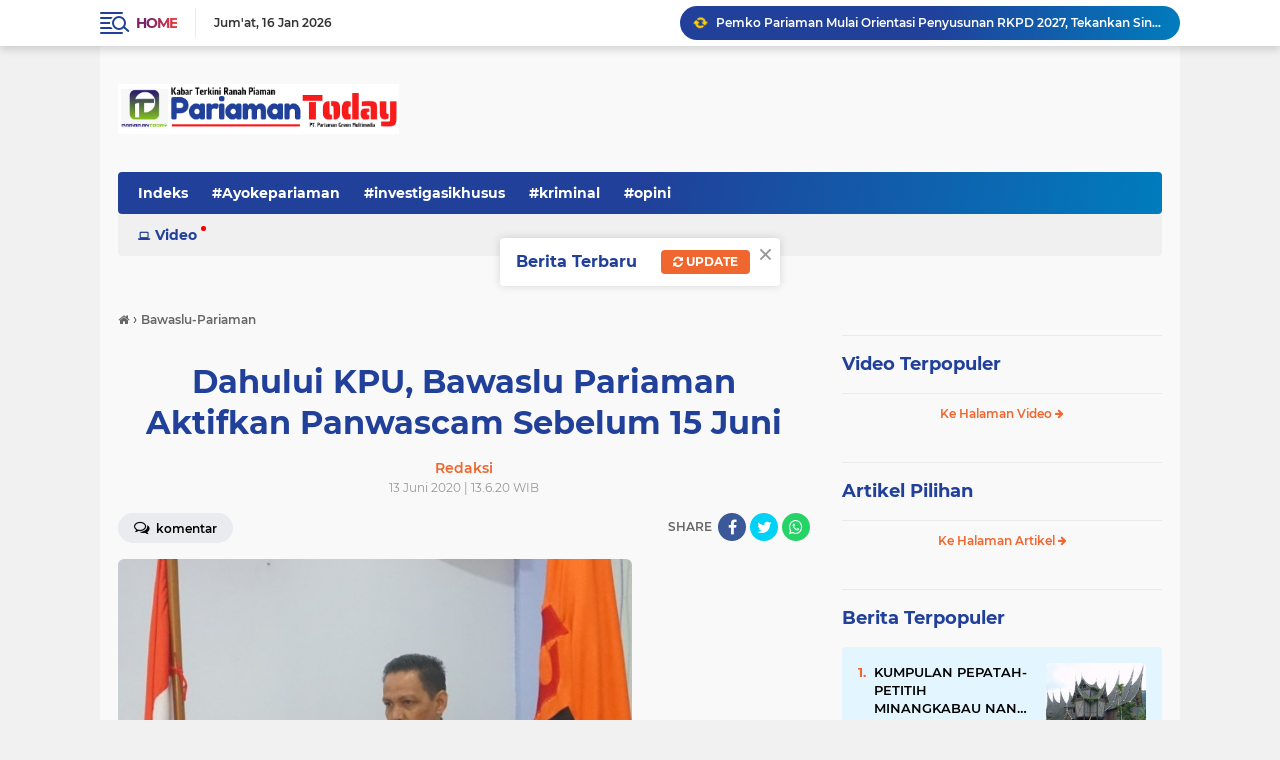

--- FILE ---
content_type: text/html; charset=utf-8
request_url: https://www.google.com/recaptcha/api2/aframe
body_size: 265
content:
<!DOCTYPE HTML><html><head><meta http-equiv="content-type" content="text/html; charset=UTF-8"></head><body><script nonce="eeqPo_HEIcr3HPmuMKuJ0A">/** Anti-fraud and anti-abuse applications only. See google.com/recaptcha */ try{var clients={'sodar':'https://pagead2.googlesyndication.com/pagead/sodar?'};window.addEventListener("message",function(a){try{if(a.source===window.parent){var b=JSON.parse(a.data);var c=clients[b['id']];if(c){var d=document.createElement('img');d.src=c+b['params']+'&rc='+(localStorage.getItem("rc::a")?sessionStorage.getItem("rc::b"):"");window.document.body.appendChild(d);sessionStorage.setItem("rc::e",parseInt(sessionStorage.getItem("rc::e")||0)+1);localStorage.setItem("rc::h",'1768562336691');}}}catch(b){}});window.parent.postMessage("_grecaptcha_ready", "*");}catch(b){}</script></body></html>

--- FILE ---
content_type: text/javascript; charset=UTF-8
request_url: https://www.pariamantoday.com/feeds/posts/default/-/pariaman?alt=json-in-script&callback=related_results_labels
body_size: 63027
content:
// API callback
related_results_labels({"version":"1.0","encoding":"UTF-8","feed":{"xmlns":"http://www.w3.org/2005/Atom","xmlns$openSearch":"http://a9.com/-/spec/opensearchrss/1.0/","xmlns$blogger":"http://schemas.google.com/blogger/2008","xmlns$georss":"http://www.georss.org/georss","xmlns$gd":"http://schemas.google.com/g/2005","xmlns$thr":"http://purl.org/syndication/thread/1.0","id":{"$t":"tag:blogger.com,1999:blog-6656494359540904494"},"updated":{"$t":"2026-01-16T07:47:18.372+07:00"},"category":[{"term":"padangpariaman"},{"term":"catatan"},{"term":"#kotapariaman"},{"term":"kotapariaman"},{"term":"#padangpariaman"},{"term":"opini"},{"term":"#dprdkotapariaman"},{"term":"peristiwa"},{"term":"ira oemar"},{"term":"pilkada pariaman"},{"term":"Kpu-Pariaman"},{"term":"pendidikan"},{"term":"legislatif"},{"term":"kriminal"},{"term":"Pariaman"},{"term":"politik"},{"term":"artikel"},{"term":"covid-19"},{"term":"wisata"},{"term":"indra j piliang"},{"term":"padang"},{"term":"pariwisata"},{"term":"PILKADA"},{"term":"narkoba"},{"term":"olahraga"},{"term":"korupsi"},{"term":"IWAN PILIANG"},{"term":"POLRES PARIAMAN"},{"term":"Pilwako-Pariaman"},{"term":"hukum"},{"term":"persikopa"},{"term":"genius umar"},{"term":"oyong liza piliang"},{"term":"PilkadaPariaman"},{"term":"Wali Feri"},{"term":"menuju pariaman 1"},{"term":"KESEHATAN"},{"term":"banjir"},{"term":"roberia"},{"term":"pertanian"},{"term":"anas malik"},{"term":"nasional"},{"term":"Pemilu 2019"},{"term":"pembangunan"},{"term":"tkip padang pariaman"},{"term":"kpu kota pariaman"},{"term":"mutasi"},{"term":"Pilkada-Pariaman"},{"term":"mania telo"},{"term":"PanwasluPariaman"},{"term":"jokowi"},{"term":"kebakaran"},{"term":"Gema"},{"term":"KEPALA DAERAH"},{"term":"KPK"},{"term":"Porprov 15 Padangpariaman"},{"term":"indonesia"},{"term":"sosial"},{"term":"mukhlis rahman"},{"term":"Bawaslu Pariaman"},{"term":"Pileg2019"},{"term":"calon walikota"},{"term":"leonardy harmainy"},{"term":"pilkada kota pariaman"},{"term":"pilkada padangpariaman"},{"term":"ramadhan"},{"term":"Teuku Muhammad Gadaffi"},{"term":"mardison mahyudin"},{"term":"pemilu 2014"},{"term":"the indonesian freedom writers"},{"term":"Balad-Mulyadi"},{"term":"Hukrim"},{"term":"KKN"},{"term":"ali mukhni"},{"term":"dprd kota pariaman"},{"term":"yota balad"},{"term":"pasar pariaman"},{"term":"sepakbola"},{"term":"ekonomi"},{"term":"kota pariaman"},{"term":"pilgub dki"},{"term":"TarokCity"},{"term":"pkk"},{"term":"#pilbup2015"},{"term":"perizinan"},{"term":"pilkada 2018"},{"term":"tabuik"},{"term":"Bawaslu-Padangpariaman"},{"term":"Humaniora"},{"term":"SAGASAJA"},{"term":"cpns"},{"term":"porprov 2016"},{"term":"vaksin-Covid-19"},{"term":"Baznas-Pariaman"},{"term":"pasar-pariaman"},{"term":"polisi"},{"term":"dpmptp"},{"term":"kapolres pariaman"},{"term":"sosial kontrol"},{"term":"DPRD"},{"term":"Pilkada-Padangpariaman"},{"term":"Revitalisasi Pasar Pariaman"},{"term":"asn"},{"term":"bus sekolah pariaman"},{"term":"lapas IIB Pariaman"},{"term":"lipsus"},{"term":"#dprdpadangpariaman"},{"term":"porprov sumbar"},{"term":"sepatu roda"},{"term":"Kpu-Padangpariaman"},{"term":"Sepaturoda"},{"term":"bansos"},{"term":"kodim 0308 pariaman"},{"term":"lebaran 2017"},{"term":"mtq ke 37 sumbar di pariaman"},{"term":"reportase"},{"term":"smart city"},{"term":"tajuk"},{"term":"Bawaslu-Pariaman"},{"term":"informasi"},{"term":"pilpres 2014"},{"term":"wtp"},{"term":"Pilpres 2019"},{"term":"advertorial"},{"term":"dana desa"},{"term":"pelayana publik"},{"term":"porprov xiv"},{"term":"BLT Corona"},{"term":"Porprov Sumbar 2018"},{"term":"baznas"},{"term":"disdukcapil padangpariaman"},{"term":"hoyak tabuik"},{"term":"sby"},{"term":"APBD"},{"term":"bawaslu"},{"term":"ijp-joss"},{"term":"jamohor"},{"term":"kabut asap"},{"term":"pulau angso duo"},{"term":"serba-serbi"},{"term":"tarok kapalo hilalang"},{"term":"KodimPariaman0308"},{"term":"Pemilu-2019"},{"term":"Smart-city"},{"term":"aparat hukum"},{"term":"budaya"},{"term":"hut RI"},{"term":"kereta api"},{"term":"partai golkar"},{"term":"sdm"},{"term":"tarok city"},{"term":"tsr"},{"term":"un ujian nasional"},{"term":"Edison-Trd"},{"term":"MTQ37Sumbar"},{"term":"Pilkades"},{"term":"bupati rosnini"},{"term":"foto peristiwa"},{"term":"ijp"},{"term":"investasi"},{"term":"kajari pariaman"},{"term":"kampanye"},{"term":"kawasan tarok"},{"term":"lebaran-2022"},{"term":"lensa piaman"},{"term":"mukhlis genius"},{"term":"pariaman 1"},{"term":"penghargaan"},{"term":"penghargaan nasional"},{"term":"perda"},{"term":"saga-saja"},{"term":"virus corona"},{"term":"yulius danil"},{"term":"Bawaslu Padangpariaman"},{"term":"Fadly Amran"},{"term":"agam"},{"term":"bpbd kota pariaman"},{"term":"bpjs"},{"term":"citizen journalism"},{"term":"helmi darlis"},{"term":"lebaran"},{"term":"partai demokrat"},{"term":"paud"},{"term":"pppk"},{"term":"pulau kasiak"},{"term":"sembako"},{"term":"stunting"},{"term":"zakat"},{"term":"bimtek"},{"term":"citizen reportase"},{"term":"darurat kabut asap"},{"term":"gempa"},{"term":"inovasi"},{"term":"musrenbang"},{"term":"paripurna dprd kota pariaman"},{"term":"pejabat"},{"term":"pemuda pancasila"},{"term":"pilkades kota pariaman"},{"term":"porprov 2014 dharmasraya"},{"term":"pwi pariaman"},{"term":"ramadhan 1437h"},{"term":"vaksinasi-covid-19"},{"term":"video"},{"term":"#wisatapariaman"},{"term":"Tri Suryadi-Taslim"},{"term":"bantuan Covid-19"},{"term":"dubalang"},{"term":"futsal"},{"term":"islam"},{"term":"kaba dari lapau"},{"term":"kapal karam"},{"term":"kejari pariaman"},{"term":"koni"},{"term":"media"},{"term":"pariwara"},{"term":"pilgub"},{"term":"safari ramadhan"},{"term":"tabuik piaman"},{"term":"wartawan"},{"term":"MTQ-Sumbar"},{"term":"Mulyadi"},{"term":"PEMUDA"},{"term":"Paskibra"},{"term":"Soeratin U-17"},{"term":"Sumbar PSBB"},{"term":"Yosdianto"},{"term":"arsip"},{"term":"desa"},{"term":"dewi fitri deswati"},{"term":"dinas sosial"},{"term":"dprd padang pariaman"},{"term":"edison trd"},{"term":"festival pesona gandoriah"},{"term":"gotong royong"},{"term":"guru"},{"term":"haji"},{"term":"hut ri ke 70"},{"term":"inspektorat"},{"term":"inspirasi"},{"term":"kebersihan"},{"term":"longsor"},{"term":"magrib mengaji"},{"term":"nelayan"},{"term":"opini politik"},{"term":"parpol"},{"term":"pks"},{"term":"proyek"},{"term":"ramadhan 1438 hijriyah"},{"term":"sejarah"},{"term":"tokoh"},{"term":"KNPI-Kota-Pariaman"},{"term":"Mualim"},{"term":"PKH"},{"term":"PPID"},{"term":"Sengketa  Pilkada Pariaman"},{"term":"apeksi"},{"term":"banjir pariaman"},{"term":"bencana alam"},{"term":"bp2ip tiram"},{"term":"cuaca ekstrim"},{"term":"eri zulfian"},{"term":"harga cabai"},{"term":"investigasiNews"},{"term":"ketahanan pangan"},{"term":"koni padang pariaman"},{"term":"lebaran 2016"},{"term":"mesjid agung syekh burhanuddin"},{"term":"muslim kasim"},{"term":"pancasila"},{"term":"pariwisata pariaman"},{"term":"pasar"},{"term":"pelajar"},{"term":"pilgub sumbar"},{"term":"pkdp"},{"term":"polri"},{"term":"ranperda"},{"term":"sketsa"},{"term":"smk n 3 pariaman"},{"term":"sumpah pemuda"},{"term":"teuku muhammad gadafi"},{"term":"#Ayokepariaman"},{"term":"#panwaslupadangpariaman"},{"term":"Jembatan-putus"},{"term":"Lebaran 2018"},{"term":"MTQ-38"},{"term":"Muhammad Ikhbal"},{"term":"New-Normal"},{"term":"Pariaman-triathlon"},{"term":"Porprov-XV-Sumbar"},{"term":"SD-Batingkek"},{"term":"Sidang DKPP"},{"term":"anas-malik"},{"term":"antisipasi corona"},{"term":"asrama haji"},{"term":"bedah sejarah"},{"term":"grand disein"},{"term":"idul adha"},{"term":"iskandar"},{"term":"jepang"},{"term":"jokowi-ahok"},{"term":"knpi"},{"term":"konservasi penyu"},{"term":"koperasi"},{"term":"kuliner"},{"term":"kunker"},{"term":"media sosial"},{"term":"mutasi eselon 2 dan 3"},{"term":"napi kabur"},{"term":"pantai gandoriah"},{"term":"pariaman triathlon 2015"},{"term":"paw"},{"term":"pelayanan publik"},{"term":"pemerintahan"},{"term":"perikanan"},{"term":"rantau"},{"term":"saber pungli"},{"term":"sakip"},{"term":"sosok"},{"term":"tenaga kerja"},{"term":"ujian nasional"},{"term":"#kriminal"},{"term":"DBD"},{"term":"Debat Pilkada Pariaman"},{"term":"FaGe"},{"term":"Mitigasi-Bencana"},{"term":"PSU"},{"term":"Padang Pariaman"},{"term":"Pulau Angsoduo"},{"term":"Ramadhan 1439 Hijriyah"},{"term":"SD Batingkek"},{"term":"Sekda"},{"term":"Suhatri Bur-Yosdianto"},{"term":"Suratin U-17"},{"term":"ZAKAT ASN"},{"term":"abrasi pantai"},{"term":"apbd 2017"},{"term":"armen sekdako pariaman"},{"term":"beasiswa"},{"term":"birokrasi"},{"term":"caleg dpr ri"},{"term":"damai fm"},{"term":"dasawisma"},{"term":"dki"},{"term":"festival bahari 2015"},{"term":"fgd"},{"term":"hari pahlawan"},{"term":"humor"},{"term":"hut ri ke 71"},{"term":"is primananda"},{"term":"kanderi"},{"term":"kapal wisata"},{"term":"kecelakaan"},{"term":"lansia"},{"term":"lebaran 2019"},{"term":"lucy genius"},{"term":"monumen perjuangan tni al muaro"},{"term":"panti asuhan"},{"term":"pesantren nurul yakin"},{"term":"pilkada padang pariaman"},{"term":"pol pp kota pariaman"},{"term":"polres padang pariaman"},{"term":"porprov padang"},{"term":"posyandu"},{"term":"pungli"},{"term":"razia gabungan"},{"term":"ringan-ringan"},{"term":"rohani"},{"term":"satpol pp kota pariaman"},{"term":"sengketa"},{"term":"siagabencana"},{"term":"supm pariaman"},{"term":"tds 2016"},{"term":"tsr kota pariaman"},{"term":"wtn"},{"term":"#kpukotapariaman"},{"term":"AJEP"},{"term":"Archandra-Tahar"},{"term":"Bawaslu-Padangpriaman"},{"term":"Bawaslu-Sumbar"},{"term":"Dana-Desa"},{"term":"Hari-Nusantara-Nasional"},{"term":"JCH"},{"term":"Lapangan-Merdeka"},{"term":"Literasi"},{"term":"Pariaman Internasional Triathlon"},{"term":"Sandiaga Uno"},{"term":"Tabuik2017"},{"term":"WTP MURNI padang pariaman"},{"term":"aktivitas"},{"term":"bali"},{"term":"banjir bandang"},{"term":"bantuan pkh"},{"term":"bedah rumah"},{"term":"bps"},{"term":"cerpen"},{"term":"ektp"},{"term":"festival pesisir 2015"},{"term":"internasional"},{"term":"jembatan"},{"term":"jhon kennedy azis"},{"term":"jka"},{"term":"kawasan terpadu"},{"term":"kb"},{"term":"kemenag kota pariaman"},{"term":"knpi kota pariaman"},{"term":"knpi sumbar"},{"term":"kpu"},{"term":"leonardy"},{"term":"lomba"},{"term":"mawardi samah"},{"term":"mesjid raya padang pariaman"},{"term":"pariaman triathlon 2016"},{"term":"petasan"},{"term":"pilgub sumbar 2015"},{"term":"pilpres"},{"term":"pmii"},{"term":"prestasi"},{"term":"psbb pariaman"},{"term":"razia pol pp"},{"term":"riky falantino"},{"term":"seni"},{"term":"syahril amiruddin"},{"term":"tabligh akbar"},{"term":"tabuik 2018"},{"term":"taekwondo"},{"term":"takjil"},{"term":"terminal jati"},{"term":"tim safari ramadhan"},{"term":"tradisional"},{"term":"unand"},{"term":"zulbahri sh"},{"term":"#narkoba"},{"term":"#pilkadakotapariaman"},{"term":"#pwipariaman"},{"term":"#tajukberita"},{"term":"7 pasang calon"},{"term":"Andi Cover"},{"term":"BIM"},{"term":"Defika Yufiandra"},{"term":"Fitri Nora"},{"term":"GOW"},{"term":"KLA"},{"term":"KONI Kota Pariaman"},{"term":"Kabupaten Layak Anak"},{"term":"Lebaran 2019 Pariaman"},{"term":"PAJAK"},{"term":"PARIAMAN EXPO"},{"term":"Pariaman Expo 2018"},{"term":"Perolehan Medali Porprov XV Sumbar"},{"term":"Pilgub 2020"},{"term":"Pilwana Padangpariaman"},{"term":"Saga Saja Plus"},{"term":"Shadiq Pasadigoe"},{"term":"TdS-2019"},{"term":"Tol-Padang-Pekanbaru"},{"term":"Waterfront City"},{"term":"akd"},{"term":"anggota dewan nyabu"},{"term":"azwar anas"},{"term":"baliho"},{"term":"bela negara"},{"term":"bkd padang pariaman"},{"term":"bola"},{"term":"bon fiktif makan tamu pimpinan dprd padang pariaman"},{"term":"buka bersama"},{"term":"calon jemaah haji"},{"term":"debat kandidat"},{"term":"demo"},{"term":"diklat"},{"term":"dinas kesehatan"},{"term":"dinas pertanian"},{"term":"fenomena sosial"},{"term":"film"},{"term":"fkh"},{"term":"foke-nara"},{"term":"fwp3"},{"term":"golkar sumbar"},{"term":"gp ansor"},{"term":"harganas"},{"term":"ikk parit malintang"},{"term":"ikm"},{"term":"jakarta"},{"term":"jambore"},{"term":"jasmin bacan"},{"term":"kapolda sumbar"},{"term":"kasus century"},{"term":"kb kes"},{"term":"kebakaran rumah"},{"term":"kejaksaan negeri pariaman"},{"term":"koperindag"},{"term":"korpri"},{"term":"latsitardanus"},{"term":"lgbt"},{"term":"lkaam kota pariaman"},{"term":"mahasiswa kkn"},{"term":"masni rani mochtar"},{"term":"nasionalisme"},{"term":"nelayan hilang"},{"term":"offroad"},{"term":"ormas"},{"term":"pad"},{"term":"pariaman batagak gala"},{"term":"pariaman darurat narkoba"},{"term":"pariaman triathlon"},{"term":"pariaman triathlon 2014"},{"term":"partai nasdem"},{"term":"pdam"},{"term":"pekanbaru"},{"term":"pelantikan kepala desa"},{"term":"pembangunan asrama haji di padang pariaman"},{"term":"perbup orgen tunggal"},{"term":"perserosi"},{"term":"pesantren ramadhan"},{"term":"pesta pantai 2016"},{"term":"piaman"},{"term":"pilgub-sumbar"},{"term":"pisah sambut"},{"term":"pj bupati padang pariaman"},{"term":"pmii kota pariaman"},{"term":"polemik"},{"term":"presiden SBY"},{"term":"pulau anso duo"},{"term":"pulau tangah"},{"term":"rakor"},{"term":"sanggar darak badarak"},{"term":"sanitasi"},{"term":"sawahlunto"},{"term":"sekda jonpriadi"},{"term":"serapan anggaran"},{"term":"sertijab"},{"term":"sidak"},{"term":"siluet"},{"term":"surat suara"},{"term":"takbiran"},{"term":"tokoh minang"},{"term":"tour de singkarak"},{"term":"tp-pkk kota pariaman"},{"term":"tsr sumbar"},{"term":"unp"},{"term":"voli pantai"},{"term":"wisuda"},{"term":"#beritautama"},{"term":"#lipsus"},{"term":"APBD 2018"},{"term":"Bursa-Pilkada"},{"term":"Galodo-Mutasi"},{"term":"Genius-Mardison"},{"term":"Genius-Mardison Menang"},{"term":"GerindraPariaman"},{"term":"HKN"},{"term":"HM SABAN"},{"term":"Infrastruktur"},{"term":"KAKAO"},{"term":"KONI-Pariaman"},{"term":"LIDA"},{"term":"Lakalantas"},{"term":"MARI"},{"term":"MBG"},{"term":"PELAYANAN"},{"term":"PariamanTriathlon"},{"term":"Peduli-Rohingya"},{"term":"RI72"},{"term":"Ramadhan 1436 Hijriah"},{"term":"Siaga-Bencana"},{"term":"Tabuik 2019"},{"term":"Tahun Islam"},{"term":"TdS-2018"},{"term":"Ustadz Abdul Somad"},{"term":"XAROMAN"},{"term":"agusriatman"},{"term":"ajo andre pelantun lagu minang humor"},{"term":"anak"},{"term":"anas urbaningrum"},{"term":"angdes"},{"term":"anggaran"},{"term":"apd"},{"term":"bank"},{"term":"bank nagari"},{"term":"bawaslu sumbar"},{"term":"baz padang pariaman"},{"term":"baznas kota pariaman"},{"term":"bencana"},{"term":"boedi satria"},{"term":"caleg Pariaman terpilih"},{"term":"caleg partai nasdem"},{"term":"corona"},{"term":"dak"},{"term":"debat capres-cawapres"},{"term":"demokrat"},{"term":"desa air santok"},{"term":"desa apar"},{"term":"devaria meninggal"},{"term":"dialog palanta"},{"term":"diklat pns"},{"term":"dishubkominfo kota pariaman"},{"term":"donor darah"},{"term":"dpr"},{"term":"efendi jamal"},{"term":"ekonomi kreatif"},{"term":"faisal arifin"},{"term":"fashion show"},{"term":"ganjar pranowo"},{"term":"gempa bumi"},{"term":"gempa-pasaman"},{"term":"gerhana matahari total"},{"term":"gubernur"},{"term":"gusniyeti zaunit"},{"term":"ham"},{"term":"helmi - Mardison"},{"term":"hut bhayangkara"},{"term":"hut-kota-pariaman"},{"term":"ibnu hajar"},{"term":"idarusalam"},{"term":"idul adha 1437"},{"term":"idul adha 2015"},{"term":"idul fitri"},{"term":"idul fitri 2017"},{"term":"ikhlas bakri"},{"term":"indra sakti"},{"term":"irwan prayitno"},{"term":"jasmin"},{"term":"jlds"},{"term":"jurnalis"},{"term":"kajati sumbar"},{"term":"kampung kb"},{"term":"kasus korupsi"},{"term":"kasus pdam padang pariaman"},{"term":"keluarga asnimar"},{"term":"kesenian"},{"term":"kontes batu akik kota pariaman"},{"term":"korea-selatan"},{"term":"kunker dprd padangpariaman"},{"term":"lpse"},{"term":"lubuak nyarai"},{"term":"lukman syam"},{"term":"mardison"},{"term":"menpanrb"},{"term":"mpw pp sumbar"},{"term":"mtq pariaman timur"},{"term":"mukhlis"},{"term":"nagari"},{"term":"pacu kudo"},{"term":"paham radikal"},{"term":"pahlawan nasional"},{"term":"pantai cermin"},{"term":"panwascam"},{"term":"panwaslu padangpariaman"},{"term":"pemilu"},{"term":"pgf 2015"},{"term":"pilkada sumbar serentak"},{"term":"pkl"},{"term":"plh bupati padang pariaman"},{"term":"pol pp"},{"term":"pon xix jabar"},{"term":"ppkm-darurat"},{"term":"presiden"},{"term":"puskeswan"},{"term":"puting beliung"},{"term":"remaja mesjid"},{"term":"remisi di lapas 2b"},{"term":"risma"},{"term":"rkpd"},{"term":"rtlh warga miskin perkotaan"},{"term":"santri"},{"term":"sastra"},{"term":"saveKPK"},{"term":"sejarah pariaman"},{"term":"sunat massal"},{"term":"surabaya"},{"term":"swasembada pangan"},{"term":"tabrakan kereta api"},{"term":"tabuik 2014"},{"term":"tabuik 2015"},{"term":"tabuik 2016"},{"term":"tds 2014"},{"term":"tempokini"},{"term":"tenis"},{"term":"tentang saya"},{"term":"teroris"},{"term":"transportasi"},{"term":"tsr pariaman 2016"},{"term":"tsr sumbar 2016"},{"term":"unbk"},{"term":"yki kota pariaman"},{"term":"zakat baz"},{"term":"#sumbar"},{"term":"2014"},{"term":"Anindya Kusuma Putri"},{"term":"Asian Games"},{"term":"Cabai"},{"term":"Fakhrizal-Genius"},{"term":"Festival Gandoriah 2018"},{"term":"HUT"},{"term":"Idul Fitri 2019 Pariaman"},{"term":"Jembatan Sikabu"},{"term":"KIP"},{"term":"KPU pariaman"},{"term":"Kejari"},{"term":"LKPD Kota Pariaman"},{"term":"MPP Pariaman"},{"term":"Maigus Nasir"},{"term":"Musim Haji 2018"},{"term":"Nataru"},{"term":"PAN"},{"term":"PON Aceh-Sumut"},{"term":"PPK"},{"term":"PPS"},{"term":"PSBB"},{"term":"Pariaman-Utara"},{"term":"Peduli Gempa Lombok"},{"term":"Pencaker"},{"term":"Perda AKB"},{"term":"Polres-Pariaman"},{"term":"Pramuka"},{"term":"Putri Indonesia 2015"},{"term":"Tarok-City"},{"term":"Tes-CPNS"},{"term":"Wali-Feri"},{"term":"aburizal bakrie"},{"term":"adib alfikri"},{"term":"agama islam"},{"term":"agenda pilkada kota pariaman"},{"term":"akper"},{"term":"antasari azhar"},{"term":"apbd 2016"},{"term":"artikel politik"},{"term":"artis"},{"term":"aset daerah"},{"term":"asman abnur"},{"term":"asuransi"},{"term":"balai nareh"},{"term":"bank sampah"},{"term":"bantuan"},{"term":"bantuan bencana"},{"term":"basapa ulakan"},{"term":"batu akik"},{"term":"batu bacan"},{"term":"bawaslu kota pariaman"},{"term":"baz kota pariaman"},{"term":"bbm"},{"term":"bebas"},{"term":"bisnis"},{"term":"bkd kota pariaman"},{"term":"bnk kota pariaman"},{"term":"bnpb"},{"term":"boarding school man insan cendikia"},{"term":"bp4"},{"term":"bpbd"},{"term":"buaya"},{"term":"bumdes"},{"term":"bunda paud"},{"term":"bursa sekdako pariaman"},{"term":"bus sekolah gratis"},{"term":"calon wakil walikota"},{"term":"cokelat adam"},{"term":"cuaca buruk"},{"term":"dahlan iskan"},{"term":"demo angdes"},{"term":"desa bungo tanjuang"},{"term":"dpr ri"},{"term":"dua putaran"},{"term":"dukcapil"},{"term":"edizal"},{"term":"edukasi"},{"term":"efrizal"},{"term":"ekspedisi merah putih pariaman"},{"term":"empat pilar mpr ri"},{"term":"fakta sosial"},{"term":"festival gandoriah"},{"term":"forum anak"},{"term":"foto"},{"term":"g-30spki"},{"term":"galian c lubuk alung"},{"term":"gandoriah"},{"term":"gow kota pariaman"},{"term":"gubernur dki"},{"term":"hama tikus sawah"},{"term":"hambalang"},{"term":"hardiknas"},{"term":"hari lahir pancasila"},{"term":"hendra aswara"},{"term":"hmi"},{"term":"hoyak-tabuik"},{"term":"idul adha 1436h"},{"term":"imapar"},{"term":"investigasi"},{"term":"ipnu padang pariaman"},{"term":"ipnu sumbar"},{"term":"irigasi"},{"term":"islam radikal"},{"term":"jalan menuju bim"},{"term":"jamaah syatariah"},{"term":"jambore pkk sumbar di padang pariaman"},{"term":"jambore pramuka"},{"term":"jemaah haji"},{"term":"john kenedy azis"},{"term":"jurnalis award 2014"},{"term":"kampanye narkoba"},{"term":"kampus isi kayu tanam"},{"term":"kan"},{"term":"kasus"},{"term":"kasus perceraian"},{"term":"kejurnas-sepaturoda"},{"term":"kepala desa"},{"term":"kesbangpol"},{"term":"ketua dprd padang pariaman"},{"term":"kominfo padangpariaman"},{"term":"kompol novel baswedan"},{"term":"kpk vs polri"},{"term":"kpu padang pariaman"},{"term":"kri-telukbone"},{"term":"ksatria bhakti husada"},{"term":"kuliah umum"},{"term":"kuliner pariaman"},{"term":"lantamal 2 sumbar"},{"term":"lapas"},{"term":"lapindo"},{"term":"lebaran2023"},{"term":"liga futsal"},{"term":"lkpd"},{"term":"lubuk alung"},{"term":"malam tahun baru"},{"term":"man insan cendikia pariaman"},{"term":"mardison ketua dprd"},{"term":"marinir lantamal II"},{"term":"menpora"},{"term":"menuju padang pariaman 1"},{"term":"menuju sumbar 1"},{"term":"mesjid terapung kota pariaman"},{"term":"minangkabau"},{"term":"mtq 36 sumbar"},{"term":"mtq korpri"},{"term":"muslim"},{"term":"nasdem kota pariaman"},{"term":"operasi ramadnya"},{"term":"orgen tunggal"},{"term":"osis"},{"term":"palanta samping bpd"},{"term":"palapa"},{"term":"pantai kata pariaman"},{"term":"pantai pariaman"},{"term":"panwascam patamuan"},{"term":"panwaslu"},{"term":"pariaman timur"},{"term":"parkir kota pariaman"},{"term":"pasa pabukoan"},{"term":"pasar murah ramadhan"},{"term":"patamuan"},{"term":"pdam padang pariaman"},{"term":"pekerja sosial"},{"term":"pelatihan jurnalistik"},{"term":"pemalsuan bon pauh raya"},{"term":"penganiayaan wartawan"},{"term":"perantau"},{"term":"perempuan"},{"term":"pesta pantai"},{"term":"pileg 2019"},{"term":"pilwako pariaman"},{"term":"plang ampang kereta api"},{"term":"pnpm"},{"term":"polda sumbar"},{"term":"politik uang"},{"term":"pondok pesantren"},{"term":"positif corona"},{"term":"ppid padang pariaman"},{"term":"pustaka"},{"term":"pwi"},{"term":"pwri"},{"term":"raja batu bacan"},{"term":"ratu atut"},{"term":"rena ali mukhni"},{"term":"riza saputra"},{"term":"roberio"},{"term":"rsud pariaman"},{"term":"saga saja"},{"term":"sapi"},{"term":"senior pukul junior"},{"term":"sensus ekonomi"},{"term":"silaturahmi"},{"term":"silek"},{"term":"simulasi"},{"term":"sma 2"},{"term":"sukardi"},{"term":"syafinal akbar"},{"term":"tahanan kpk"},{"term":"takraw"},{"term":"talao pauah"},{"term":"talao pauh"},{"term":"tanah ulayat tiku"},{"term":"tatakota"},{"term":"tawuran"},{"term":"test urine"},{"term":"tmmd"},{"term":"tsr sumbar 2017"},{"term":"uas"},{"term":"unik"},{"term":"wirid bulanan PNS"},{"term":"wtn 2016"},{"term":"yaminurizal"},{"term":"#catatan"},{"term":"#dubalang"},{"term":"#gafatar"},{"term":"#kunker"},{"term":"#opini"},{"term":"Abrar Azis Dicopot"},{"term":"Anomali-cuaca"},{"term":"Aurmalintang"},{"term":"BNK"},{"term":"BNK-Pariaman"},{"term":"Batajau"},{"term":"Cindy Monica"},{"term":"Coklit"},{"term":"DCT"},{"term":"DPD"},{"term":"Desa Rambai"},{"term":"Desa-Wisata"},{"term":"Dhifla Wiyani"},{"term":"Digital"},{"term":"Duta Wisata Pariaman"},{"term":"Editorial"},{"term":"FESTIVAL PESISIR PARIAMAN"},{"term":"Festival-Gandoriah"},{"term":"GERMAS"},{"term":"Gebu Minang"},{"term":"Golkar"},{"term":"HIV AIDS di Pariaman"},{"term":"HPN 2019"},{"term":"IKO Paris"},{"term":"Imunisasi Rubela"},{"term":"Irigasi Santok"},{"term":"Jambret"},{"term":"KNPI-Padangpariaman"},{"term":"KOTAKU"},{"term":"Kagama"},{"term":"Kejurda Sepatu Roda"},{"term":"Kejurnas"},{"term":"Kereta-Api"},{"term":"Kominfo-Pariaman"},{"term":"Lantamal Padang"},{"term":"MMA"},{"term":"MTQ Kecamatan"},{"term":"Mahasiswa-KKN"},{"term":"Masjid Raya Padangpariaman"},{"term":"Masjid Terapung Pariaman"},{"term":"Maulid-Nabi"},{"term":"NMax Rider"},{"term":"Nusron Wahid"},{"term":"Ombudsman Sumbar"},{"term":"PACAH KONGSI"},{"term":"PARIPURNA"},{"term":"PKB"},{"term":"PKS-Pariaman"},{"term":"PLTS Padangpariaman"},{"term":"Papa-Joss"},{"term":"Pelabuhan Sunur"},{"term":"Penas-Tani"},{"term":"Penculikan-Anak"},{"term":"Pidana Pemilu"},{"term":"Pulau-Angsoduo"},{"term":"RSUD dr Sadikin"},{"term":"Samsat-Pariaman"},{"term":"Sembuh Corona"},{"term":"Supermoon"},{"term":"TNI-AL"},{"term":"TPS"},{"term":"TSR Mardison"},{"term":"TSR Padangpariaman 2018"},{"term":"Tanah datar"},{"term":"TdS2017"},{"term":"Tri Suryadi"},{"term":"UNBK 2019"},{"term":"Veteran"},{"term":"Waspada-Banjir"},{"term":"YB-Mulyadi"},{"term":"abrasi"},{"term":"afnil"},{"term":"ali mukhni suhatri bur"},{"term":"almarhum rizky"},{"term":"anas vs sby"},{"term":"andrinof chaniago"},{"term":"anggota dprd"},{"term":"apbd kota pariaman 2014"},{"term":"apbd perubahan"},{"term":"apbd perubahan 2015"},{"term":"armaidi tanjung"},{"term":"aur malintang"},{"term":"bamus nagari"},{"term":"bandar narkoba"},{"term":"bantuan beras"},{"term":"banyuwangi"},{"term":"barakai"},{"term":"batam"},{"term":"bbm naik"},{"term":"bedah kasus"},{"term":"berita utama"},{"term":"biography jasmin"},{"term":"blh kota pariaman"},{"term":"blusukan genius umar"},{"term":"bonus atlit porprov kota pariaman"},{"term":"bpk sumbar"},{"term":"bpkp sumbar"},{"term":"bpom"},{"term":"bualn suci ramadhan 2015"},{"term":"budi utama"},{"term":"buru babi"},{"term":"buru tupai"},{"term":"camat"},{"term":"cfd"},{"term":"cubadak air"},{"term":"cuca2023"},{"term":"curanmor"},{"term":"danlantamal 2 teluk bayur"},{"term":"danrem"},{"term":"dasawisma kota pariaman"},{"term":"dekranasda kota pariaman"},{"term":"demo pedagang pasar pariaman"},{"term":"dermaga apung angso duo"},{"term":"dermaga gandoriah"},{"term":"desa ampalu"},{"term":"desa berprestasi"},{"term":"desa cubadak mentawai"},{"term":"desa pauh barat"},{"term":"diklat orientasi"},{"term":"diklat pra jabatan"},{"term":"dinas disdikpora"},{"term":"dinas dpmptp"},{"term":"dishubkominfo"},{"term":"dkp"},{"term":"dkp kota pariaman"},{"term":"doni sonipa"},{"term":"dosen"},{"term":"dpd-ri"},{"term":"dprd kota pariaman periode 2014-2019"},{"term":"duku banyak balah aie"},{"term":"duta genre"},{"term":"editorial pariamantoday"},{"term":"ekonomi sektoril"},{"term":"elnino"},{"term":"endarmi"},{"term":"facebook"},{"term":"falsafat"},{"term":"farhat abbas"},{"term":"finish tds di pariaman"},{"term":"fls2n"},{"term":"fpi"},{"term":"frans wiguna"},{"term":"galeri"},{"term":"gempa 2009"},{"term":"gempar"},{"term":"golkar pecah"},{"term":"goro di pulau angso duo"},{"term":"green city"},{"term":"ground breaking"},{"term":"gubernur sumbar"},{"term":"guru honor"},{"term":"hakim"},{"term":"hanibal"},{"term":"haornas 2015"},{"term":"hari ibu"},{"term":"hari kartini"},{"term":"harkitnas"},{"term":"hasbi"},{"term":"headline"},{"term":"herd-immunity"},{"term":"himpaudi"},{"term":"hobi"},{"term":"hotel"},{"term":"humas padang pariaman"},{"term":"hut kota pariaman"},{"term":"hut-ri-77"},{"term":"ibu"},{"term":"idul fitri 1437"},{"term":"imigrasi"},{"term":"indosiar"},{"term":"inflasi"},{"term":"insentif guru honor"},{"term":"ipal komunal"},{"term":"jalan-non-budgeter"},{"term":"jemaah haji kota pariaman"},{"term":"jembatan cimpago"},{"term":"jembatan lubuak tano"},{"term":"jogjakarta"},{"term":"jokowi jk"},{"term":"joserizal"},{"term":"kagama sumbar"},{"term":"kalpataru"},{"term":"kampar"},{"term":"kapal patroli tenggelam"},{"term":"kb-kes"},{"term":"keamanan"},{"term":"kejaksaan"},{"term":"kejurnas voli pantai 2015"},{"term":"kelompok dasawisma"},{"term":"kemiskinan"},{"term":"kenakalan remaja"},{"term":"kenangan"},{"term":"keterbukaan informasi publik"},{"term":"kisah hidup"},{"term":"kk miskin"},{"term":"kkn unand"},{"term":"kkp ri"},{"term":"knpi padangpariaman"},{"term":"koalisi parpol"},{"term":"kominfo kota pariaman"},{"term":"komplek perumahan jati raya indah pariaman"},{"term":"kopassus"},{"term":"koto marapak"},{"term":"kpu padangpariaman"},{"term":"kua ppas"},{"term":"kucing"},{"term":"lalu-lintas"},{"term":"lapas cebongan"},{"term":"lelang jabatan eselon 2"},{"term":"lelang mobil dinas"},{"term":"lingkungan"},{"term":"listrik"},{"term":"lks"},{"term":"lokus studi banding"},{"term":"lubuk nyarai"},{"term":"m fadly"},{"term":"mahyuddin"},{"term":"makam syekh burhanuddin"},{"term":"maling di perumahan jati raya indah pariaman"},{"term":"manasik haji"},{"term":"maruf-amin"},{"term":"maulid nabi"},{"term":"maulid nabi 2014"},{"term":"mk"},{"term":"monitor kinerja mukhlis genius"},{"term":"mtq pariaman tengah"},{"term":"mulyadi ppp"},{"term":"musala"},{"term":"muscab pp"},{"term":"musik"},{"term":"musrenbang padang pariaman"},{"term":"nagari pemekaran"},{"term":"naker"},{"term":"nuzul quran"},{"term":"o2sn"},{"term":"operasi pasar"},{"term":"orang minang"},{"term":"pacu kuda tradisional pariaman"},{"term":"padang panjang"},{"term":"padang pariaman sehat"},{"term":"padangpariaman kota industri kreatif"},{"term":"pahlawan"},{"term":"pangan"},{"term":"panggung asik"},{"term":"pansus ranperda"},{"term":"pantai pauh"},{"term":"pariaman expo 2015"},{"term":"pariaman kota layak anak"},{"term":"pasar grosir"},{"term":"pasar jati"},{"term":"pasar pabukoan"},{"term":"pasar-pabukoan"},{"term":"pawai obor"},{"term":"pelajar cabut"},{"term":"pembangkang"},{"term":"pemuda pelopor"},{"term":"pencurian"},{"term":"perang terhadap narkoba"},{"term":"perwako no 29\/2012"},{"term":"pesta lampion"},{"term":"pidato sby"},{"term":"pijar"},{"term":"pin polio nasional"},{"term":"pkdp pekanbaru"},{"term":"pln pariaman"},{"term":"pln-sumbar"},{"term":"polri vs kpk"},{"term":"poltekpel-sumbar"},{"term":"ponpes nurul yaqin"},{"term":"porprov dharmasraya"},{"term":"potensi wisata pariaman"},{"term":"prediksi calon"},{"term":"presiden 2014"},{"term":"proklamasi"},{"term":"propaganda"},{"term":"pt kai"},{"term":"pt pos indonesia"},{"term":"pulau pariaman"},{"term":"pusat konservasi penyu"},{"term":"puskesmas"},{"term":"pxo 2015"},{"term":"rahmat tuanku sulaiman"},{"term":"ranperda kawasan bebas rokok"},{"term":"razia"},{"term":"refrizal"},{"term":"remisi"},{"term":"renang"},{"term":"rendang"},{"term":"resepsi hut ri"},{"term":"reses jhon kennedy azis"},{"term":"riau"},{"term":"rpjmd"},{"term":"rsud padangpariaman"},{"term":"ruslan a gani"},{"term":"santuni anak yatim"},{"term":"satpol pp padang pariaman"},{"term":"sby. tata negara"},{"term":"sejarah piaman"},{"term":"sekolah gratis 12 tahun"},{"term":"sentra kerajinan pariaman"},{"term":"sepak bola pantai"},{"term":"silaturahmi akbar"},{"term":"sindikasi"},{"term":"sintoga"},{"term":"sk cpns"},{"term":"skb-menteri"},{"term":"smk 2 pariaman"},{"term":"soeratincup"},{"term":"sosialisasi kpu kota pariaman"},{"term":"sosialisasi lalu lintas"},{"term":"spip"},{"term":"sport"},{"term":"sport tourism"},{"term":"stadion termegah se asia tenggara"},{"term":"stadion utama padang pariaman"},{"term":"stit syech burhanuddin"},{"term":"sulaman nareh"},{"term":"surau pimpiang"},{"term":"syattariah"},{"term":"tabuik 2013"},{"term":"tabuik pariaman"},{"term":"tahfiz alquran"},{"term":"tanah ulayat"},{"term":"tanjungpinang"},{"term":"tarung drajat"},{"term":"tds 2015"},{"term":"tender"},{"term":"ternak"},{"term":"tes urine"},{"term":"test-CPNS"},{"term":"tik"},{"term":"tiku"},{"term":"timur tengah"},{"term":"tips-trik"},{"term":"tkip"},{"term":"tp-pkk"},{"term":"tpp"},{"term":"trabas"},{"term":"transplantasi terumbu karang"},{"term":"trc bpbd"},{"term":"uang"},{"term":"ui"},{"term":"ukm"},{"term":"ulakan tapakis"},{"term":"ulama pariaman"},{"term":"umroh"},{"term":"un"},{"term":"uu kip"},{"term":"vaksin"},{"term":"visi misi"},{"term":"warkel"},{"term":"wisata bahari"},{"term":"wisata pantai pariaman"},{"term":"workhshop"},{"term":"wtp 2016"},{"term":"yulitaria"},{"term":"yusril ihza mahendra"},{"term":"zulbahri"},{"term":"zulkifli hasan"},{"term":"#SAVERISMA"},{"term":"#hpn 2017"},{"term":"#hpn lombok"},{"term":"#kolom FA"},{"term":"#olahraga"},{"term":"#pilwako 2018"},{"term":"#polrespadangpariaman"},{"term":"#polrespariaman"},{"term":"#sejarah"},{"term":"#siluet"},{"term":"1 muharam 1438 hijriyah"},{"term":"10 ranperda"},{"term":"2012"},{"term":"2022"},{"term":"APK Paslon"},{"term":"APK Pemilu 2019"},{"term":"APK Pilkada Pariaman"},{"term":"Abrasi-Ulakan"},{"term":"Ade Rezki Pratama"},{"term":"Agama"},{"term":"Aisyiyah"},{"term":"Alan Martha"},{"term":"Alhijrah"},{"term":"Aplikasi Pemerintahan"},{"term":"Aprinaldi"},{"term":"Arisal aziz"},{"term":"BIOGRAFI"},{"term":"BLK Padang Pariaman"},{"term":"BMD"},{"term":"BNN"},{"term":"BPK"},{"term":"BPNT"},{"term":"Bagus Suropratomo Oktobrianto"},{"term":"Bahrul-Anif"},{"term":"Balai-Kuraitaji"},{"term":"Balimau"},{"term":"Bank Nagari Pariaman"},{"term":"Bantuan Sosial"},{"term":"Bazar"},{"term":"Bazzar Sembako"},{"term":"Bengkulu"},{"term":"Brunai Darussalam"},{"term":"Bursa Padangpariaman 1"},{"term":"CJH"},{"term":"Cafe di Pariaman"},{"term":"Christine Hakim di pariaman"},{"term":"Cokelat"},{"term":"Cokelat Malibou"},{"term":"Cuca 2018"},{"term":"Cuti Lebaran"},{"term":"DPT"},{"term":"Damkar"},{"term":"Dermaga-Pulau-Tangah"},{"term":"Desa Cantik"},{"term":"Desa Maritim"},{"term":"English"},{"term":"Epi Karuik"},{"term":"FIKSI"},{"term":"FILATELLI"},{"term":"FKS-Padangpariaman"},{"term":"FPI Pariaman"},{"term":"Fokus-Berita"},{"term":"GOR-Pauh"},{"term":"Gemu Famire"},{"term":"Go-jek"},{"term":"Gojek"},{"term":"Golkar Kota Pariaman"},{"term":"Gor Rawang"},{"term":"HAN"},{"term":"HIPMI"},{"term":"HPN sumbar"},{"term":"HPSN"},{"term":"HUT Satpol PP Pariaman"},{"term":"HUT ke-186"},{"term":"Hafiz Alquran"},{"term":"Hoaks"},{"term":"Hubungan-Internasional"},{"term":"Hut-TNI"},{"term":"IKM\/UMKM"},{"term":"IPHI"},{"term":"IVA Test"},{"term":"Ideologi Pancasila"},{"term":"Idul Adha 2018"},{"term":"Idul-Adha1438H"},{"term":"IdulFitri"},{"term":"Industri"},{"term":"JCI Chapter Piaman"},{"term":"Josal FC"},{"term":"KAHMI"},{"term":"KB Kes Nasional"},{"term":"KONI Pariaman"},{"term":"KRI Teluk Bone"},{"term":"KWT"},{"term":"Kalender Wisata Pariaman"},{"term":"Kapal-karam"},{"term":"Kapolda-Sumbar"},{"term":"Karang Taruna"},{"term":"KejariPariaman"},{"term":"Keuangan"},{"term":"Kompol Maymuspi"},{"term":"Korban KDRT Pariaman"},{"term":"LHKPN"},{"term":"LKAAM Pariaman"},{"term":"LKPJ 2018"},{"term":"Layak-Anak"},{"term":"Limapuluh Kota"},{"term":"MTQ"},{"term":"Magrib-mengaji"},{"term":"Malam Takbiran 2019"},{"term":"Mangrove-Mangguang"},{"term":"Masih-puber"},{"term":"Masjid-Raya-Padangpariaman"},{"term":"Milenial Road"},{"term":"Monumen TNI AL Pariaman"},{"term":"Muharram"},{"term":"Mursalim"},{"term":"Musril Koto"},{"term":"NOVEL"},{"term":"Netralitas ASN"},{"term":"OPC"},{"term":"Operasi-Zebra"},{"term":"PEMPROV SUMBAR"},{"term":"PFP 2018"},{"term":"PGRI"},{"term":"PLN"},{"term":"PMI-Kota-Pariaman"},{"term":"PN-Pariaman"},{"term":"PT. Suwarni Agro Mandiri"},{"term":"PWI Padang Pariaman"},{"term":"PWI-Pariaman"},{"term":"Palu-Donggala"},{"term":"Panwaslu-Padangpariaman"},{"term":"Panwaslu-Pariaman"},{"term":"Panwaslu-Patamuan"},{"term":"Pariaman Berlari"},{"term":"Pariaman Nite Festival"},{"term":"Pariaman Triathlon 2018"},{"term":"Pariaman-Run"},{"term":"Pariamanbatagakgala"},{"term":"Pariamantoday"},{"term":"Partai PBB"},{"term":"Pawai Ta'aruf"},{"term":"Pembangunan Desa"},{"term":"Pemberdayaan Masyarakat"},{"term":"Penghargaan-ASN"},{"term":"Penipuan Travel Umrah"},{"term":"Perda LGBT"},{"term":"Perda-AKB"},{"term":"Perizinan Padangpariaman"},{"term":"Persija"},{"term":"Pertamina"},{"term":"Perusda Sabiduak Sadayuang"},{"term":"Pilkada 2020"},{"term":"Pilkada Pariaman 2018"},{"term":"Pilwako2018"},{"term":"Pilwana"},{"term":"Pilwana Padang Pariaman"},{"term":"Polres-Padangpariaman"},{"term":"RSUD"},{"term":"Rekor-MURI"},{"term":"Revisi-UU-Pilkada"},{"term":"SK-CPNS"},{"term":"SMK 3"},{"term":"Sabermas"},{"term":"Sadri Chaniago"},{"term":"Satpol-PP-Kota-Pariaman"},{"term":"Satyalencana"},{"term":"Sekolah Beruk"},{"term":"Sosialisasi Pemilu"},{"term":"Suardi Chaniago"},{"term":"Suhatri Bur"},{"term":"SunatanMassal"},{"term":"Suratin U1-7"},{"term":"Surau"},{"term":"TIM WTN"},{"term":"Telkom university"},{"term":"Tenaga-Kerja"},{"term":"Tiga Pilar"},{"term":"Turn Back Hoax"},{"term":"UNBK 2018"},{"term":"Verifikasi-Parpol"},{"term":"Yosneli Balad"},{"term":"advedtorial"},{"term":"afdal"},{"term":"ahamad yani"},{"term":"ahmad yani"},{"term":"ahok"},{"term":"ajo andre"},{"term":"ajo andre meninggal dunia"},{"term":"ajo syahril amiruddin"},{"term":"akbp riko junaldy"},{"term":"akil muchtar"},{"term":"alang babega"},{"term":"ali mukhni bupai hebat"},{"term":"ali mukhni-m yusuf"},{"term":"ali mukhni-suhatri bur"},{"term":"alokasi dana nagari"},{"term":"alquran"},{"term":"alumni smp 1 pariaman"},{"term":"amien rais"},{"term":"anak punk"},{"term":"anas"},{"term":"ancaman narkoba"},{"term":"angelina sondakh"},{"term":"anggaran perubahan"},{"term":"angkutan lebaran 2017"},{"term":"anka kemiskinan"},{"term":"apbd kota pariaman"},{"term":"apbd p 2016"},{"term":"apbdp 2014"},{"term":"apel gabungan"},{"term":"aplikasi"},{"term":"aset"},{"term":"asia"},{"term":"asmi"},{"term":"atribut kampanye"},{"term":"australia"},{"term":"automotif"},{"term":"azman abnur"},{"term":"b2sa"},{"term":"bagindo dahlan abdullah"},{"term":"bakhti kesehatan"},{"term":"bank pengolahan sampah pariaman"},{"term":"banpol pp"},{"term":"bantu warga miskin"},{"term":"bantuan-perumahan"},{"term":"basyafa"},{"term":"batagak kudo kudo"},{"term":"batang anai"},{"term":"batik sampan"},{"term":"batu akiak pariaman"},{"term":"batu grip"},{"term":"baznas padang pariaman"},{"term":"belajar-daring"},{"term":"bendera setengah tiang"},{"term":"beras"},{"term":"berbuka puasa"},{"term":"bersih pantai"},{"term":"bimbel"},{"term":"bintang-puspayoga"},{"term":"bintek protokoler"},{"term":"biodata"},{"term":"bis sekolah"},{"term":"bkkbn pusat"},{"term":"blt-bbm"},{"term":"bondan witjaksono"},{"term":"bonus"},{"term":"boy rafli amar"},{"term":"bpjs kesehatan"},{"term":"bpom padang"},{"term":"bri pariaman"},{"term":"buah manggis"},{"term":"bupati legendaris"},{"term":"busana"},{"term":"cabut no urut"},{"term":"cagar budaya padang pariaman"},{"term":"caleg"},{"term":"caleg gagal"},{"term":"calon haji"},{"term":"capres 2014"},{"term":"catur"},{"term":"cek kesehatan gratis"},{"term":"cerbung"},{"term":"cicak vs buaya jilid 2"},{"term":"cik uniang cik ajo kota pariaman 2015"},{"term":"citra"},{"term":"cornelia napitupulu"},{"term":"cpns kategori 2"},{"term":"csr"},{"term":"cuca"},{"term":"cukai tembakau"},{"term":"damkar kota pariaman"},{"term":"damsuar"},{"term":"dana pkh"},{"term":"danlantamal"},{"term":"dau"},{"term":"demo mahasiswa pmii"},{"term":"demokrasi"},{"term":"densus 88"},{"term":"dermaga tiram"},{"term":"derry-sulaiman"},{"term":"desa batang kabung"},{"term":"desa talago sariak"},{"term":"dewan pers"},{"term":"dewi nila utami"},{"term":"dharmasraya"},{"term":"difteri"},{"term":"diklat pengawas sekolah"},{"term":"diklatpim IV"},{"term":"diksar"},{"term":"dilantik"},{"term":"dinas kesehatan padang pariaman"},{"term":"dinas pariwisata"},{"term":"dinas pu padang pariaman"},{"term":"dipo alam"},{"term":"disabilitas"},{"term":"dishubkominfo padang pariaman"},{"term":"disiplin asn"},{"term":"dispora"},{"term":"doa"},{"term":"dosa"},{"term":"dpd golkar padang pariaman"},{"term":"dppka"},{"term":"dpt kota pariaman"},{"term":"duka"},{"term":"dukcapil pariaman"},{"term":"ekonomi."},{"term":"elly kasim"},{"term":"emil salim"},{"term":"endarmy"},{"term":"erupsi gunung sinabung"},{"term":"erupsi-semeru"},{"term":"eva desiana"},{"term":"fadli zon"},{"term":"fadly zon"},{"term":"fahira fahmi idris"},{"term":"faskes-syariah"},{"term":"fauzi bahar"},{"term":"fitrias bakar"},{"term":"fkh bersih pulau angso duo"},{"term":"fkpm"},{"term":"fly over"},{"term":"foke"},{"term":"gafatar"},{"term":"galian c batang nareh"},{"term":"gandung drajat wardoyo"},{"term":"generasi muda"},{"term":"gerak jalan santai"},{"term":"goro"},{"term":"gratifikasi"},{"term":"gsk"},{"term":"gugat kpu"},{"term":"habe"},{"term":"haji sagi"},{"term":"hak anak"},{"term":"hanura"},{"term":"hanyut"},{"term":"harapan masyarakat pariaman"},{"term":"hari aksara indonesia"},{"term":"hari konsumen"},{"term":"hari santri"},{"term":"hariadi"},{"term":"harkitnas 109"},{"term":"harry azhar azis"},{"term":"hasil survey"},{"term":"hasno welly"},{"term":"hasyim muzadi"},{"term":"hendri kabag humas"},{"term":"hewan qurban"},{"term":"hewan-kurban"},{"term":"hilal"},{"term":"hmi pariaman"},{"term":"hotel nan tongga"},{"term":"hpn padangpariaman"},{"term":"hujan badai"},{"term":"human interest"},{"term":"humanis"},{"term":"humas pemko pariaman"},{"term":"hut kota pariaman ke 13"},{"term":"hut kota pariaman ke 14"},{"term":"hut otonomi daerah"},{"term":"hut pkk"},{"term":"hut pol pp"},{"term":"hutan kota"},{"term":"i'tikaf 2019"},{"term":"iain imam bonjol"},{"term":"ibas yudhoyono"},{"term":"ibi"},{"term":"idi"},{"term":"idul adha 1433h"},{"term":"idul fitri 2019"},{"term":"idul-adha1443H"},{"term":"iduladha"},{"term":"idulfitri1444h"},{"term":"ik limkos"},{"term":"ikako amal"},{"term":"ikan"},{"term":"imunisasi lengkap"},{"term":"incumbent"},{"term":"independent"},{"term":"indo-jalito-peduli"},{"term":"inovasi iptek"},{"term":"internet sehat"},{"term":"investasi padang pariaman"},{"term":"inyiak rimbo rao"},{"term":"ipb"},{"term":"iran"},{"term":"irjen djoko"},{"term":"islami"},{"term":"ispa di kota pariaman"},{"term":"ispu"},{"term":"isra mijraj"},{"term":"jakarta baru"},{"term":"jaksa masuk sekolah pariaman"},{"term":"jalan pintas"},{"term":"jalur kereta api duku bandara"},{"term":"jambi"},{"term":"jambore-pkk"},{"term":"jasa Raharja"},{"term":"jkss"},{"term":"jokowi kunjungi pariaman"},{"term":"jokowi vs sby"},{"term":"jonpriadi"},{"term":"kabut asap di pariaman"},{"term":"kaki gajah"},{"term":"kalender-wisata-2020"},{"term":"kampung apar"},{"term":"kampung dalam"},{"term":"kapalo hilalang"},{"term":"kapolri"},{"term":"kartu-prakerja"},{"term":"kasus makan minum"},{"term":"kasus nilma"},{"term":"kasus-nilma"},{"term":"kawasan bim"},{"term":"kebijakan pemerintah"},{"term":"kehidupan"},{"term":"kekerasan terhadap anak"},{"term":"kelalaian"},{"term":"kelulusan sekolah"},{"term":"kemenag"},{"term":"kepdes punggung ladiang"},{"term":"kependudukan"},{"term":"kerapatan adat nagari"},{"term":"kereta api duku bandara"},{"term":"kerukunan umat beragama"},{"term":"keterampilan"},{"term":"ketua bpk ri"},{"term":"keuangan daerah"},{"term":"khosan kasitdi"},{"term":"klb penyakit menular"},{"term":"kmpp"},{"term":"koalisi bersama"},{"term":"kominda kota pariaman"},{"term":"kompasiana"},{"term":"kompasianer"},{"term":"kontes kucing"},{"term":"kontroversial"},{"term":"korupsi waktu"},{"term":"kota tua"},{"term":"kotasehat"},{"term":"koto padang"},{"term":"kpad"},{"term":"kpai"},{"term":"kpk vs pks"},{"term":"kpud kota pariaman"},{"term":"kri teluk ratai 509"},{"term":"kriminalisasi"},{"term":"ktp elektronik"},{"term":"kua-ppas apbd 2016"},{"term":"kurban idul adha 1435 h"},{"term":"kurikulum"},{"term":"kusta"},{"term":"lakip"},{"term":"laksamana ade supandi"},{"term":"lantas"},{"term":"layak anak"},{"term":"layang-layang"},{"term":"lebaran 2013"},{"term":"lebaran 2015"},{"term":"legiun veteran"},{"term":"lelang"},{"term":"lemhanas"},{"term":"lhp dan sap padangpariaman"},{"term":"literary"},{"term":"lkks"},{"term":"lkpj pariaman"},{"term":"logistik pilkada"},{"term":"lokomotif uap"},{"term":"lomba bercerita anak"},{"term":"lomba tahfiz"},{"term":"lpi"},{"term":"lukman hakim syaifudin"},{"term":"lulus cpns"},{"term":"lumbung pangan nasional"},{"term":"main stadion"},{"term":"majalah tabuik"},{"term":"majelis zikir"},{"term":"malamang award"},{"term":"masjid"},{"term":"masjidterapung"},{"term":"mata nazwa"},{"term":"maulid nabi 2016"},{"term":"maulud nabi"},{"term":"mda"},{"term":"mdta"},{"term":"medan"},{"term":"medsos"},{"term":"membaca"},{"term":"menangis"},{"term":"mendikbud"},{"term":"menteri asal pariaman"},{"term":"menteri pertanian"},{"term":"merah putih"},{"term":"mesjid"},{"term":"mesjid istiqomah adam sorin jalan baru"},{"term":"mesjid raya ulakan"},{"term":"minyak goreng"},{"term":"miss Indonesia asal pariaman"},{"term":"mitigasi"},{"term":"mobil damkar"},{"term":"model"},{"term":"mos"},{"term":"mpr ri"},{"term":"mtq 7"},{"term":"mtq kota pariaman ke 6"},{"term":"mui kota pariaman"},{"term":"mui padangpariaman"},{"term":"mukhlis - helmi"},{"term":"mulyadi-ppp"},{"term":"musda golkar 9"},{"term":"museum"},{"term":"museum-TNI-AL"},{"term":"musrenbang kota pariaman 2015"},{"term":"mustahik"},{"term":"mutasi pemko pariaman 2015"},{"term":"nabi"},{"term":"nazaruddin"},{"term":"nelayan pariaman"},{"term":"nila moeloek kunker di padang pariaman"},{"term":"nobar"},{"term":"nono"},{"term":"notaris"},{"term":"obama"},{"term":"ombudsman"},{"term":"operasi bersinar narkoba"},{"term":"operasi ketupat 2014"},{"term":"operasi ramadniya"},{"term":"organda kota pariaman"},{"term":"organisasi"},{"term":"pabrik pupuk"},{"term":"padang biriak-biriak"},{"term":"padangpariaman juara 3"},{"term":"padi jajar legowo"},{"term":"palestina"},{"term":"pameran"},{"term":"pamsimas"},{"term":"panen raya padi organik"},{"term":"pangdam bukit barisan"},{"term":"pansus lkpj"},{"term":"pantai pincalang"},{"term":"pantai tiram"},{"term":"pantai-kata"},{"term":"panwaslu kota pariaman"},{"term":"papua"},{"term":"parade fasion show"},{"term":"pariaman car free day"},{"term":"pariaman expo 2016"},{"term":"pariaman transit narkoba"},{"term":"parit malintang"},{"term":"parpol."},{"term":"partai politik"},{"term":"pasar ikan"},{"term":"pasar kuraitaji"},{"term":"pasar murah"},{"term":"pasar nagari kasang"},{"term":"pasar pagi jati"},{"term":"pasar sungai geringging"},{"term":"pasar-basah"},{"term":"paskibraka 69"},{"term":"pawai alegoris"},{"term":"pbb kota pariaman"},{"term":"pce-2022"},{"term":"pejabat indonesia"},{"term":"pekat"},{"term":"pelabuhan tiram"},{"term":"pelanggaran HAM"},{"term":"pelantiakan walikota pariaman"},{"term":"pelantikan"},{"term":"pelatihan protokol"},{"term":"pelayanan informasi"},{"term":"pembangunan rumah asnimar"},{"term":"pembunuhan"},{"term":"pembunuhan di sicincin"},{"term":"pemilu 2024"},{"term":"pemilu serentak 2009"},{"term":"pemilu2024"},{"term":"penambang hanyut"},{"term":"penanggulangan bencana alam"},{"term":"penangkaran penyu"},{"term":"pencitraan"},{"term":"pendopo bupati"},{"term":"penduduk"},{"term":"penemuan sabu di lapas pariaman"},{"term":"penertiban alat peraga kampanye"},{"term":"pengawas tps"},{"term":"penghijauan"},{"term":"penginapan"},{"term":"penulis"},{"term":"penyerahan aset milik pemkab"},{"term":"perda sopd"},{"term":"perdamaian dunia"},{"term":"peringati gempa 2009"},{"term":"perlindungan anak"},{"term":"permainan tradisional"},{"term":"perpusnas"},{"term":"persepar"},{"term":"perumahan"},{"term":"perumahan rakyat"},{"term":"pesantren"},{"term":"pesduk padang pariaman"},{"term":"pesta budaya tabuik piaman 2015"},{"term":"pesta pantai 2017"},{"term":"peta politik"},{"term":"peternakan"},{"term":"petir"},{"term":"pilar demokrasi"},{"term":"pilkada langsung"},{"term":"pilkada serentak"},{"term":"pimpinan dprd padang pariaman"},{"term":"pinang"},{"term":"pkdp padang"},{"term":"pkk kb-kes"},{"term":"pkk sumbar"},{"term":"pkl gandoriah"},{"term":"pluralisme"},{"term":"pmi-pariaman"},{"term":"pmptp"},{"term":"pns"},{"term":"pohon tumbang"},{"term":"pohon-pelindung"},{"term":"pokir"},{"term":"polio"},{"term":"polisi baik"},{"term":"politisi"},{"term":"poltekpel"},{"term":"ponsel"},{"term":"porprov 2014"},{"term":"pos"},{"term":"posko Covid-19"},{"term":"potensi bencana"},{"term":"potret kemiskinan"},{"term":"pp no 18\/2016"},{"term":"pp sumbar"},{"term":"ppkm"},{"term":"prabowo subianto"},{"term":"prabowo vs jokowi"},{"term":"prabowo-hatta"},{"term":"prediksi pilkada pariaman"},{"term":"presiden ri"},{"term":"primananda"},{"term":"priyaldi"},{"term":"produksi"},{"term":"program unggulan"},{"term":"promosi wisata"},{"term":"psikologi"},{"term":"pssi"},{"term":"pssi kota pariaman"},{"term":"puan maharani ke pariaman"},{"term":"puisi"},{"term":"pulau ujung"},{"term":"pustaka keliling"},{"term":"pwi pusat"},{"term":"qasidah"},{"term":"rabies"},{"term":"raimuna pramuka"},{"term":"rakerwil apeksi"},{"term":"ramadhan-1443H"},{"term":"ranperda bantuan hukum"},{"term":"ranperda kota pariaman"},{"term":"ranperda pengelolaan zakat kota pariaman"},{"term":"rapat evaluasi skpd"},{"term":"rapbd 2015"},{"term":"raskin"},{"term":"rastra"},{"term":"redaksi"},{"term":"redaksi pariamantoday"},{"term":"rehabilitasi"},{"term":"relawan"},{"term":"remaja"},{"term":"reni mukhlis"},{"term":"reses syafinal akbar"},{"term":"rhoma irama"},{"term":"ricko junaldy"},{"term":"roosdinal emil salim"},{"term":"rosdinal emil salim"},{"term":"ruhut sitompul"},{"term":"rumah sakit vertikal"},{"term":"salat id"},{"term":"sampah"},{"term":"sampah medis"},{"term":"sate piaman"},{"term":"savepalestine"},{"term":"sekdako insak"},{"term":"sekolah fullday"},{"term":"sekwan dprd kota pariaman"},{"term":"selebritis"},{"term":"semenpadang"},{"term":"seminar"},{"term":"senam sehat"},{"term":"sepak takraw"},{"term":"setya novanto"},{"term":"siaga bencana padang pariaman"},{"term":"silat"},{"term":"silatwapia"},{"term":"simda"},{"term":"simpedes"},{"term":"simulasi pemilu 2014"},{"term":"singpura"},{"term":"siskeudes"},{"term":"sister city"},{"term":"skandal"},{"term":"skpd"},{"term":"sma-2"},{"term":"sman 1 pariaman"},{"term":"sman 3 pariaman"},{"term":"sman1 l alung"},{"term":"smk 1 pariaman"},{"term":"smp n 1 pariaman"},{"term":"soaialisasi"},{"term":"solar"},{"term":"solat gerhana"},{"term":"solat idul adha"},{"term":"sosialisasi partai nasdem"},{"term":"statistik padang pariaman"},{"term":"subuh mubarokah"},{"term":"sulaiman tanjung"},{"term":"sunatan"},{"term":"sungai pasak"},{"term":"sunset"},{"term":"survey pks"},{"term":"suryadi sunuri"},{"term":"susi pudjiastuti"},{"term":"susno duadji"},{"term":"swasaembada pangan padang pariaman"},{"term":"swiss"},{"term":"tabuik2022"},{"term":"tabuik2023"},{"term":"tagana kota pariaman"},{"term":"tahanan kabur"},{"term":"tahfiz quran"},{"term":"tahun baru 2014"},{"term":"tahun baru 2016"},{"term":"talao-pauah"},{"term":"taman"},{"term":"taman anas malik"},{"term":"tan malaka"},{"term":"tanah adat"},{"term":"tapuz"},{"term":"tarung derajat"},{"term":"tasawuf"},{"term":"tawuran pelajar"},{"term":"tdr 2013"},{"term":"tds tiram"},{"term":"tel-u"},{"term":"tempo dulu"},{"term":"terbakar"},{"term":"teror solo"},{"term":"tertib lalulintas"},{"term":"thr"},{"term":"tipikor"},{"term":"tips"},{"term":"tk dan paud"},{"term":"tni al"},{"term":"toboh gadang"},{"term":"tokoh masyarakat pariaman"},{"term":"tour de singkarak 2015"},{"term":"tpa dan gor rawang"},{"term":"tsr 2015 sumbar"},{"term":"tsr padangpariaman"},{"term":"ttg"},{"term":"tugu angkatan laut pariaman"},{"term":"tukar-guling"},{"term":"tyas"},{"term":"uas sd"},{"term":"uks padang pariaman"},{"term":"ultradisc pariaman bajakan"},{"term":"umrah"},{"term":"universitas terbuka"},{"term":"upacara"},{"term":"uu desa"},{"term":"voli"},{"term":"voli pantai gandoriah"},{"term":"wabahPMK"},{"term":"wali nagari"},{"term":"walinagari"},{"term":"wanita"},{"term":"wapres jusuf kalla"},{"term":"warga"},{"term":"wartawan piaman"},{"term":"wartawan vs dprd padang pariaman"},{"term":"waspada isis"},{"term":"wira usaha"},{"term":"wirid"},{"term":"wisata halal"},{"term":"wisata lingkungan hidup"},{"term":"wisata pariaman"},{"term":"wisata rohani"},{"term":"wisata-buka"},{"term":"wisata-tutup"},{"term":"yohanes wempi"},{"term":"yuneli tanjung"},{"term":"yutiardi rivai"},{"term":"zainir cs"},{"term":"zainir ditahan"},{"term":"zakat fitrah"},{"term":"zikir bersama"},{"term":"#17agustus"},{"term":"#LENSAPIAMAN"},{"term":"#cerbung"},{"term":"#fgd"},{"term":"#hpn 2016"},{"term":"#investigasikhusus"},{"term":"#nasional"},{"term":"#pilkadaserentak"},{"term":"#satgasantinarkoba"},{"term":"1 Muharram"},{"term":"100 hari Mukhlis-Genius"},{"term":"100 hqri"},{"term":"12 langkah reformasi birokrasi"},{"term":"1436 hijriah"},{"term":"1442h"},{"term":"17-Agustus"},{"term":"1965"},{"term":"2013"},{"term":"2015"},{"term":"2016"},{"term":"2019"},{"term":"2021"},{"term":"2023"},{"term":"2024"},{"term":"2026"},{"term":"23 milyar"},{"term":"2564"},{"term":"27 Juni 2018"},{"term":"50 kota"},{"term":"76"},{"term":"86"},{"term":"A-jek"},{"term":"AKBP Andy Kurniawan"},{"term":"AMH-2018"},{"term":"AMLI KAMAL"},{"term":"APBD 2014 Kota Pariaman"},{"term":"APBD 2026"},{"term":"APBDP-2018"},{"term":"APBDP-Padangpariaman"},{"term":"APIP"},{"term":"APK di Pohon"},{"term":"ASIAFI"},{"term":"Adat Pasambahan"},{"term":"Ade Rizki Pratama"},{"term":"Adipura"},{"term":"Administrasi"},{"term":"Afrizal Azhar"},{"term":"Agustusan"},{"term":"Air-Minum"},{"term":"Aksi-Genius"},{"term":"Al-Mughny"},{"term":"Alat Peraga Kampanye"},{"term":"Alfamart"},{"term":"Alfedri"},{"term":"Ali Bakri"},{"term":"Ali Budiman"},{"term":"Ali Mukhni Calon Gubernur"},{"term":"Alirman Sori"},{"term":"Alumni SMA 1 Pariaman"},{"term":"Alumni STPDN"},{"term":"Amnasmen"},{"term":"Andre Rosiade"},{"term":"Angkutan Lebaran 2019"},{"term":"Antikorupsi"},{"term":"Anton-Wira-Tanjung"},{"term":"Apbd-2020"},{"term":"Asman-Abnur"},{"term":"Asrizal Azis"},{"term":"Asuransi Ketenagakerjaan"},{"term":"Asuransi-Nelayan"},{"term":"Award"},{"term":"BAHAS.ERA"},{"term":"BBI"},{"term":"BBPLK Semarang"},{"term":"BBWI"},{"term":"BCA"},{"term":"BGN"},{"term":"BIN"},{"term":"BJ Habibie Meninggal"},{"term":"BKKBN"},{"term":"BLK"},{"term":"BLT"},{"term":"BMKG-Padangpanjang"},{"term":"BNNK"},{"term":"BPJS Pariaman"},{"term":"BPMP2T"},{"term":"BPPP-Tiram"},{"term":"BTP-Batam"},{"term":"BTS"},{"term":"BUMNag"},{"term":"Bacaleg"},{"term":"Badia-Balansa"},{"term":"Bahaya Terorisme"},{"term":"Bakohumas"},{"term":"Balap Motor"},{"term":"Bandara Syekh Burhanuddin"},{"term":"Banggar"},{"term":"Banjir Kampung Dalam"},{"term":"Bantuan-Etalase"},{"term":"Bapedda"},{"term":"Batangair Pampan"},{"term":"Batik-Pariaman"},{"term":"Bawaslu RI"},{"term":"Bela Palestina"},{"term":"Bela-Negara"},{"term":"Bela-Palestina"},{"term":"Bela-diri"},{"term":"Bersih-Sampah"},{"term":"Bhakti-Sosial"},{"term":"Bhayangkara"},{"term":"Bidan Desa"},{"term":"Bidan PTT"},{"term":"Bintal"},{"term":"Bintan"},{"term":"Bioflok"},{"term":"Bolos"},{"term":"Bonus Demografi"},{"term":"Bonus-MTQ"},{"term":"Bromo"},{"term":"Budidaya-Maggot"},{"term":"Bukittinggi"},{"term":"Bundo kanduang"},{"term":"Bundo-Kanduang"},{"term":"Bupati Siak"},{"term":"CFN"},{"term":"CSR Pertamina"},{"term":"Caleg Padangpariaman terpilih"},{"term":"Campus"},{"term":"Campus-Expo"},{"term":"CeBe-Barbershop"},{"term":"Cindy Salsabila"},{"term":"ClubSahara"},{"term":"Cokelat-Malibou"},{"term":"Cuaca-Ekstrim"},{"term":"Cuti-ASN"},{"term":"Cyber Troop Polres Pariaman"},{"term":"DAMRI"},{"term":"DCS"},{"term":"DIGI"},{"term":"DMI-Pariaman"},{"term":"DPD RI"},{"term":"DPRD Padangpariaman"},{"term":"Dana Kelurahan"},{"term":"Danlanud-Padang"},{"term":"Darmon"},{"term":"Dasawisma Mawar"},{"term":"Dasawisma Pinang Merah"},{"term":"Dekranasda sumbar"},{"term":"Delva Rizki"},{"term":"Demo KPU Sumnar"},{"term":"Demo Pilpres"},{"term":"Demo-warga"},{"term":"Depth-Report"},{"term":"Desa Kp Gadang"},{"term":"Desa-Ampalu"},{"term":"Dewan Pendidikan Pariaman"},{"term":"Dewan-Pers"},{"term":"Dewi Yull"},{"term":"Dewi-Pabrisal"},{"term":"Didikan Subuh"},{"term":"Diklatpim"},{"term":"Diklatpim IV Padangpariaman"},{"term":"Dina Mulyadi"},{"term":"Diskusi Pilkada"},{"term":"DoktorHC"},{"term":"Donasi"},{"term":"Dwi Prasetyo"},{"term":"Dwi Rahayu Pitri"},{"term":"E-KTP"},{"term":"Edotel Bundo"},{"term":"Eksekusi Ruko"},{"term":"Embarkasi Haji"},{"term":"Emma Yohanna"},{"term":"FL2SN"},{"term":"Faham Radikal"},{"term":"Festival.balah.hilia"},{"term":"Firdaus"},{"term":"Firdaus Amin tutup usia"},{"term":"Formuli C6"},{"term":"Forum Anak Nari"},{"term":"Forum-Walinagari"},{"term":"Fraksi-PKS"},{"term":"GJB"},{"term":"GKR Hemas"},{"term":"Galapagos"},{"term":"Gandoriah-FM"},{"term":"Garuda Indonesia"},{"term":"Gempa-Palu"},{"term":"Gender"},{"term":"Gereen-Talao-Park"},{"term":"Gerindra"},{"term":"Gerindra Ketua DPRD"},{"term":"Gits Indonesia"},{"term":"Gojek Pariaman"},{"term":"Gor"},{"term":"Gowaslu"},{"term":"Green-Festival"},{"term":"HBA 2018"},{"term":"HBN"},{"term":"HGN-59"},{"term":"HIV-Aids"},{"term":"HKSN"},{"term":"HPN-2018"},{"term":"HUT 80 RI"},{"term":"HUT Kota"},{"term":"HUT Padangpariaman 186"},{"term":"HUT Pariaman ke-16"},{"term":"HUT RI 73"},{"term":"HUT ke-23"},{"term":"HUT-Bhayangkara-76"},{"term":"HUT-Padangpariaman"},{"term":"HUT-RI-72"},{"term":"HUTRI77"},{"term":"Hafizh"},{"term":"Haji-Sagi"},{"term":"Hanifal-Huda"},{"term":"Hanura-Pariaman"},{"term":"Harga Bahan Pokok Pariaman"},{"term":"Harga-Kebutuhan-Pokok"},{"term":"Hari Raya Pariaman"},{"term":"Hari-Ibu"},{"term":"Hari-Kesaktian-Pancasila"},{"term":"Hari-Pahlawan"},{"term":"HariSantriNasional"},{"term":"Harkitnas 110"},{"term":"Hary Efendi Iskandar"},{"term":"Hidayat Nur Wahid"},{"term":"Hidrometeorologi"},{"term":"Hotel Convention Shoping"},{"term":"Hotel-Syariah"},{"term":"Hut Pariaman"},{"term":"Hutan"},{"term":"Hutan Mangrove"},{"term":"I'tikaf 2018"},{"term":"IDI Padangpariaman"},{"term":"IGT"},{"term":"IK-LIMKOS"},{"term":"IKAPS"},{"term":"IKP3"},{"term":"ILMU ALAM"},{"term":"IMB"},{"term":"IMD"},{"term":"INS Kayu Tanam"},{"term":"IPLM"},{"term":"IPM"},{"term":"ITB"},{"term":"IVA-test"},{"term":"Ima-syarif-abidin"},{"term":"Imam-Nahrawi"},{"term":"Imang dan Iming"},{"term":"Indonesia-Malaysia"},{"term":"IndraJPiliang"},{"term":"Informatika"},{"term":"Ins"},{"term":"Investasi Hotel"},{"term":"Ipal-Komunal"},{"term":"Irigasi-Anai"},{"term":"Irlandia"},{"term":"Irman Gusman"},{"term":"Iso9001"},{"term":"Istighosah"},{"term":"Isu-Radikalisme"},{"term":"Iven Wisata Pariaman 2019"},{"term":"JET TEMPUR"},{"term":"JKN"},{"term":"JKN-KIS"},{"term":"JM Water Park"},{"term":"Jamaah Syattariyah"},{"term":"Jati-Raya-Indah"},{"term":"Jemaah-Haji"},{"term":"Jembatan Kayu Gadang"},{"term":"Jembatan-Lubuak-Tano"},{"term":"Jembatan-Salisikan"},{"term":"Jempol politik"},{"term":"Josal"},{"term":"Josia Koni"},{"term":"Jualan Saat Puasa"},{"term":"Jumat Barokah"},{"term":"Juwita-Anas-Malik"},{"term":"KADERISASI"},{"term":"KAN Kuraitaji"},{"term":"KDEKS"},{"term":"KI"},{"term":"KI Sumbar"},{"term":"KIA"},{"term":"KIM"},{"term":"KK-Miskin"},{"term":"KKM"},{"term":"KLH"},{"term":"KLIK"},{"term":"KMP"},{"term":"KONSUMEN"},{"term":"KPID Award"},{"term":"KPT"},{"term":"KRI-Burau"},{"term":"KUA-PPAS"},{"term":"KUA.PPAD"},{"term":"Kaba Nagari"},{"term":"Kabar Desa"},{"term":"Kabupatwn Layak Anak"},{"term":"Kalifah"},{"term":"Kampung-KB"},{"term":"Kampung-Makanan-Ringan"},{"term":"Kampus UIN Imambonjol"},{"term":"Kapolda Sumbar Fakhrizal"},{"term":"Kapolda-Cup"},{"term":"Karang Taruna Pariaman Selatan"},{"term":"Kartu Identitas Anak"},{"term":"Kartu-Pariaman-Pintar"},{"term":"Kayutanam"},{"term":"Keamanan Salat Tarawih"},{"term":"Kekayaan"},{"term":"Keluarga Miskin"},{"term":"Kemenag Padangpariaman"},{"term":"KementerianATR-BPN"},{"term":"Kendari"},{"term":"Kepala sekolah sd"},{"term":"Kepanikan-Warga"},{"term":"Kesenian Tradisional Minang"},{"term":"Khairul-Nasir"},{"term":"Kilas Balik"},{"term":"Kinerja"},{"term":"Kinerja-Camat"},{"term":"Kisruh-Gerindra-Pariaman"},{"term":"Kivlan Zein"},{"term":"Klinik Bisnis"},{"term":"Klinik Pintar"},{"term":"Kodim"},{"term":"Kominfo"},{"term":"Komonfo-Pariaman"},{"term":"Komunisme"},{"term":"Korban-First-Trafel"},{"term":"Korem032Wirabraja"},{"term":"LHP Maturitas"},{"term":"LISA"},{"term":"LKPD 2017"},{"term":"LKPJ Walikota"},{"term":"LSJ Manggagai"},{"term":"Lantamal"},{"term":"Lapau Emak"},{"term":"Lelaki Pariaman Bajapuik"},{"term":"Lempar Kereta Api"},{"term":"Linmas Pilkada"},{"term":"Logistik Pemilu 2019"},{"term":"M Fadhil"},{"term":"MAN-Padusunan"},{"term":"MDI"},{"term":"MENHUB IGNASIUS JOHAN"},{"term":"MFLS"},{"term":"MGI-teknologi-nano"},{"term":"MLFS"},{"term":"MPR"},{"term":"MTB-Tour-de-Pariaman"},{"term":"MTQ MDTA"},{"term":"MTQ Nasional di Padangpariaman"},{"term":"MTQ Padang pariaman"},{"term":"MTQ Sumbar Solok"},{"term":"MTQ-8"},{"term":"MUSIM BUAH"},{"term":"Maambiak-Tanah"},{"term":"Maatam"},{"term":"Maelo Pukek"},{"term":"Magelang"},{"term":"Mahyuddin-M.Ridwan"},{"term":"Mahyuddin-Ridwan"},{"term":"Mairik Tonggak"},{"term":"Mal Pelayanan Publik"},{"term":"Mardison Mahyuddin"},{"term":"Mardison-bahrul anif"},{"term":"Markoni-Koto"},{"term":"Mata-Emas"},{"term":"May Day"},{"term":"Megawati"},{"term":"Mendagri"},{"term":"Menembak"},{"term":"Menteri-KKP"},{"term":"Mie-Instan"},{"term":"Millenial Day"},{"term":"Miniatur Kabah"},{"term":"Minyak Pala"},{"term":"Moratorium"},{"term":"Mubes PP Ke 9"},{"term":"Mudik 2019"},{"term":"Muhajir muslim"},{"term":"Muhammadiyah"},{"term":"Muhardi Koto"},{"term":"Muslim Uighur"},{"term":"Musrenbang 2018"},{"term":"Mutasi Sekda"},{"term":"Mutiara Beach and Park"},{"term":"MyPertamina"},{"term":"Nafa Urbach"},{"term":"Naga"},{"term":"Nagari-Tangguh"},{"term":"Nagari-hebat"},{"term":"Napi"},{"term":"Naras hilir"},{"term":"Nasrul-Abit"},{"term":"Natal dan Tahun Baru 2019"},{"term":"Natal-Tahunbaru"},{"term":"Netizen"},{"term":"Netralias ASN"},{"term":"Nusantara Expo"},{"term":"Nuzulul Qur'an"},{"term":"OKP"},{"term":"OYO Hotel"},{"term":"Ojek Daring"},{"term":"Omnibus-Law"},{"term":"Operasi Ketupat 2019"},{"term":"Operasi Mantap Brata"},{"term":"Operasi Patuh Sunggalang"},{"term":"Operasi Singgalang"},{"term":"Operasi Singgalang 2018"},{"term":"Operasi.Zebra.2019"},{"term":"Orgentunggal"},{"term":"Ormas-Islam"},{"term":"Otewe"},{"term":"PAN Kursi Terbanyak"},{"term":"PDP"},{"term":"PDU"},{"term":"PEMBAKARAN"},{"term":"PEMBURU UANG TUNAI. fenomena pilkada pariaman"},{"term":"PIAMAN EGALITER"},{"term":"PJ Sekda"},{"term":"PKBM Bina Saiyo"},{"term":"PKDP Bukittinggi"},{"term":"PKDP Solok Raya"},{"term":"PKDP-Jambi"},{"term":"PKDP-Meranti"},{"term":"PKDP-Sumbar"},{"term":"PMI"},{"term":"PNPM Kota Pariaman"},{"term":"PON"},{"term":"PPP"},{"term":"PSC 119"},{"term":"PSC cimparuah"},{"term":"PSC-119"},{"term":"PSP-Padang"},{"term":"PT SKM"},{"term":"PT TELKOM"},{"term":"PT. Safinatun Najah Salsabi"},{"term":"PTM"},{"term":"PUG"},{"term":"Pacu-kuda"},{"term":"Padang Nihon Go Gakun"},{"term":"Padusi-Minang"},{"term":"Panganan Khas"},{"term":"Panjat Batang Pisang"},{"term":"Pantai Ketaping"},{"term":"Panwas Nagari"},{"term":"Panwas TPS"},{"term":"Pariaman Barayo"},{"term":"Pariaman Gemstone Fair 2015"},{"term":"Pariaman Ramah Lansia"},{"term":"Pariaman l"},{"term":"Pariaman-Ekspo"},{"term":"Pariaman-Tengah"},{"term":"PariamanExpo"},{"term":"Pasaman Barat"},{"term":"Pasar-Ternak"},{"term":"Pasca Pemilu"},{"term":"Pasim"},{"term":"Paskibra 2018"},{"term":"Pawaiobor"},{"term":"PedangSaber"},{"term":"Pejuang"},{"term":"Pelatihan-Komputer"},{"term":"Pemasungan"},{"term":"Pembahasan-Anggaran"},{"term":"Pembangunan Pasar Pariaman"},{"term":"Pembangunan-Desa"},{"term":"Pemuda-Muhamadiyah"},{"term":"PemudaPelopor"},{"term":"Pendaftaran Caleg"},{"term":"Pendidikan Agama"},{"term":"Pendidikan Politik"},{"term":"Penertiban PKL"},{"term":"Pengepul-BBM"},{"term":"Penolakan LGBT"},{"term":"Penukaran Uang"},{"term":"Penyakit Masyarakat"},{"term":"Pepaya"},{"term":"Perda Rokok"},{"term":"Perdes"},{"term":"Peringatan-G30S\/PKI"},{"term":"Perlindungan Perempuan dan Anak"},{"term":"Pernikahan Dini"},{"term":"Perolehan suara Pemilu 2019"},{"term":"Persikatim"},{"term":"Pertanahan Pariaman"},{"term":"Pertukaran-Pelajar"},{"term":"Petasan Ganggu Tarawih"},{"term":"Piaman Balari"},{"term":"Pilgub-Sumbar-2020"},{"term":"Pilkada2020"},{"term":"Pj Gubernur Sumbar"},{"term":"Polisi Bagi Takjil"},{"term":"Polisi Berbagi"},{"term":"Politekpel-Sumbar"},{"term":"Polsek-Nansabaris"},{"term":"Pos Pariaman"},{"term":"Posyandu Remaja"},{"term":"Prabowo-Sandi"},{"term":"Program SKSS"},{"term":"Puskesmas-BLUD"},{"term":"Puskesmas.Lubuk.Alung"},{"term":"Pwi.Pariaman"},{"term":"Qory-Darya"},{"term":"RAPBD Perubahan 2014"},{"term":"RDTR"},{"term":"RM-ApakTu"},{"term":"RMPJMN Padangpariaman 2016"},{"term":"RPJPD"},{"term":"RRI Pusat Jakarta"},{"term":"RRI-Pariaman"},{"term":"RS"},{"term":"RSUD Sadikin"},{"term":"RSUD sungai Limau"},{"term":"RTH"},{"term":"RTLH"},{"term":"RTRW Kota Pariaman"},{"term":"Raffi Ahmad"},{"term":"Ramadhan 1441H"},{"term":"Ramah-IT"},{"term":"Razia Pekat"},{"term":"Rekapitulasi 2019"},{"term":"Rekrut Pengawas TPS"},{"term":"Relawan Demokrasi"},{"term":"Relawan PAS"},{"term":"Religi"},{"term":"Remisi-HUT-RI"},{"term":"Retret"},{"term":"Reuni212"},{"term":"Reydonnyzar Moenek"},{"term":"Ridwan"},{"term":"Ronda"},{"term":"Roy Martin"},{"term":"SANTRI NURUL YAKIN"},{"term":"SAPMA"},{"term":"SGPTPAT"},{"term":"SK PNS"},{"term":"SKCK"},{"term":"SMP 4"},{"term":"SMP 4 Pariaman"},{"term":"SMP 9 PARIAMAN"},{"term":"SMSI"},{"term":"SOSIALITA"},{"term":"SPID"},{"term":"SPT Pajak Tahunan"},{"term":"SPT Tahunan e-filling"},{"term":"STIT SB"},{"term":"SURPLUS BERAS PADANG PARIAMAN"},{"term":"Sabiduak Sadayuang"},{"term":"Sahabat-Ridwan"},{"term":"Said Aqil Husein Al-Munawwar"},{"term":"Sains"},{"term":"Salat Hajat"},{"term":"Sanksi KASN"},{"term":"Sapa Gadang"},{"term":"SaveTania"},{"term":"SekolahSehat"},{"term":"Selandia baru"},{"term":"Seni dan Kerajinan"},{"term":"Senin"},{"term":"Sentra-IKM-Cokelat"},{"term":"Sepakbola-pantai"},{"term":"Serapan-Anggaran"},{"term":"Serba-serbi Pilkada Pariaman"},{"term":"Serifikat Halal"},{"term":"Sertipikat PTSL"},{"term":"Shadiq Pasadique"},{"term":"Sholat Istisqo"},{"term":"Si-Jain"},{"term":"SiTambua"},{"term":"Siklus-Dahlia"},{"term":"Simulasi Gempa dan Tsunami"},{"term":"Simulasi Pemilu"},{"term":"Situng KPU"},{"term":"Smartboard"},{"term":"Soeratin"},{"term":"SopirTeladan"},{"term":"Sorot Genius"},{"term":"Sosial Budaya"},{"term":"Sosial-Media"},{"term":"Sosial-distancing"},{"term":"Spensa"},{"term":"Sporttourism"},{"term":"Stasiun Nareh"},{"term":"Suharti Bur"},{"term":"Suhatri Bur Yosdianto"},{"term":"Suhu Politik"},{"term":"Suku Mandahiliang"},{"term":"Sumbar"},{"term":"Sumbar-Expo"},{"term":"Sungaisariak"},{"term":"Surau Jati Tabiang Runtuah"},{"term":"Surau Pasa"},{"term":"Sutan Darab"},{"term":"Swasti Saba"},{"term":"TDC"},{"term":"TELKOMSEL"},{"term":"TELUK BAYUR"},{"term":"TK"},{"term":"TNI"},{"term":"TPAS-Tungkal"},{"term":"TSR 2018"},{"term":"TSR Pariaman 2018"},{"term":"Tabloid Barokah"},{"term":"Tabuik-Diving-Club"},{"term":"Tabuik-Piaman"},{"term":"Takjil Gratis"},{"term":"Taman-Kehati"},{"term":"Taman-Terumbu-Karang"},{"term":"Tambak-Ilegal"},{"term":"Tandikek"},{"term":"Taspen"},{"term":"Tausiyah Ramadhan"},{"term":"TdS.2019"},{"term":"TdS2018"},{"term":"Telaga Pauh"},{"term":"Telkom"},{"term":"Tenga-Kerja"},{"term":"Teror"},{"term":"Thaharah"},{"term":"Tim 3CN Pegasus"},{"term":"Tinju-Pantai"},{"term":"Tips Cepat Menghilangkan Jerawat Batu Secara Alami"},{"term":"Titiek Soeharto"},{"term":"Tokopedia"},{"term":"Top-ASN"},{"term":"Trekking Mangrove Pariaman"},{"term":"Tsunami Banten"},{"term":"Tukin"},{"term":"Tunggul hitam"},{"term":"Turis-mancanegara"},{"term":"UGM-Yogyakarta"},{"term":"UKS"},{"term":"UMKM"},{"term":"UN 2003"},{"term":"UNBK Pariaman 2018"},{"term":"UNISBAR"},{"term":"UU ITE"},{"term":"UU-ITE"},{"term":"Uang-Kursi"},{"term":"Uji Kelaikan Kapal"},{"term":"Ular Piton"},{"term":"Ungku Saliah"},{"term":"Valentine Day"},{"term":"Vasco"},{"term":"Vasco Ruseimy"},{"term":"Vasektomi"},{"term":"WCD_2019"},{"term":"WFH"},{"term":"WTN 2019"},{"term":"WTP 2018"},{"term":"WTP.2018"},{"term":"Waliferi-Taslim"},{"term":"Walikota-Cup"},{"term":"Wamena"},{"term":"Wanita-Tani"},{"term":"Warung Gandoriah"},{"term":"Whistleblower"},{"term":"William Shakespeare"},{"term":"Wisata Desa"},{"term":"YayasanAlAziz"},{"term":"Yeqball"},{"term":"Yogi Firman"},{"term":"Yongmodo"},{"term":"Yota Balad-Mulyadi"},{"term":"ZISYAFAMID SINTOGA"},{"term":"Zaman Now"},{"term":"Zonasi Aman Sekolah"},{"term":"aborsi"},{"term":"abraham lincoln"},{"term":"abraham samad"},{"term":"abrasi pulau"},{"term":"abut asap pariaman"},{"term":"acikita"},{"term":"act"},{"term":"adat"},{"term":"ade-rizki-pratama"},{"term":"adiywiyata mandiri"},{"term":"afdal vs kpu"},{"term":"afirmasi"},{"term":"aftoni afdal"},{"term":"agung laksono"},{"term":"ahmad dhani"},{"term":"ahmad fatahah"},{"term":"air mampet"},{"term":"air terjun langkuik"},{"term":"aisyiah"},{"term":"ajaib"},{"term":"ajaran"},{"term":"ajaran 2020"},{"term":"ajo dewa"},{"term":"ak"},{"term":"akademis"},{"term":"akar wangi"},{"term":"akbar dan anas"},{"term":"akbid"},{"term":"akbp bagus suropratomo"},{"term":"akbp gandung d wardoyo"},{"term":"akbp rudi yulianto"},{"term":"akreditasi"},{"term":"akselerasi"},{"term":"aksi junior indosiar"},{"term":"aksi panggung anak"},{"term":"aksi-demo"},{"term":"akta kelahiran"},{"term":"akun facebook di hack"},{"term":"al kautsar"},{"term":"alam semesta"},{"term":"alex lukman"},{"term":"alfiandri zaharmi"},{"term":"alfikri yulius danil"},{"term":"ali mukhni dan epiardi asda"},{"term":"ali mukhni gubernur"},{"term":"ali mukhni vs Damsuar"},{"term":"ali mukhni-damsuar"},{"term":"ali yusuf"},{"term":"almarhum ezi"},{"term":"alumni"},{"term":"alumni peduli cup 2014"},{"term":"alumni stm n 1 pariaman"},{"term":"alumni unand"},{"term":"alwisilyas"},{"term":"amin bacan"},{"term":"amrizal tanjung"},{"term":"anak hilang"},{"term":"anak paud"},{"term":"anak sd"},{"term":"analisa"},{"term":"anarkis"},{"term":"anbk-sd"},{"term":"andy-cover"},{"term":"angel lelgla"},{"term":"angin kencang"},{"term":"angka kasus"},{"term":"angka kematian ibu dan anak"},{"term":"angka perceraian"},{"term":"angkasa pura"},{"term":"angkutan lebaran 2015"},{"term":"angkutan lebaran 2016"},{"term":"angkutan lebaran 2018"},{"term":"anilta"},{"term":"anis matta"},{"term":"anjab"},{"term":"anonim"},{"term":"anshor"},{"term":"antara"},{"term":"antasari"},{"term":"anti"},{"term":"anti huru hara"},{"term":"anti suap"},{"term":"anugerah"},{"term":"anugerah pangripta"},{"term":"anwar"},{"term":"apbd 2015"},{"term":"apbd 2015 padang pariaman"},{"term":"apbd 2025"},{"term":"apbd padang pariaman 2016"},{"term":"apbd-2022"},{"term":"apbd2016"},{"term":"apbd2023"},{"term":"apbdes"},{"term":"apbdp"},{"term":"apd medis"},{"term":"apk"},{"term":"apoteker pariaman"},{"term":"arab"},{"term":"arab saudi"},{"term":"arb"},{"term":"ariaman"},{"term":"arisal azis"},{"term":"armawi koto"},{"term":"arti mimpi"},{"term":"arung-jeram"},{"term":"arus mudik"},{"term":"arus-balik-mudik"},{"term":"asal pariaman"},{"term":"asean"},{"term":"asian africa summit"},{"term":"asita award"},{"term":"asmadi"},{"term":"asman tanjung"},{"term":"aspal saat hujan"},{"term":"aspirasi masyarakat"},{"term":"asskab"},{"term":"astra life"},{"term":"asuransi nelayan"},{"term":"atlet berkebutuhan khusus"},{"term":"atpl 2015"},{"term":"auditor"},{"term":"audy-joinaldy"},{"term":"avanza-xenia"},{"term":"babikamtibmas"},{"term":"baburu-mancik"},{"term":"baca wajah"},{"term":"bacan 1 ton"},{"term":"bacan kristal"},{"term":"bacan pariaman"},{"term":"bachrul anif"},{"term":"badan publik"},{"term":"baduy"},{"term":"bagian humas"},{"term":"bagian umum"},{"term":"bahagia"},{"term":"bahari"},{"term":"baja-ringan-treco"},{"term":"bakarai desa"},{"term":"bakarai dusun"},{"term":"balad medical center klinik"},{"term":"balada anak pramuka"},{"term":"balai diklat pelayaran padangpariaman"},{"term":"balai-nareh"},{"term":"balapan"},{"term":"balon"},{"term":"balon bupati padang pariaman"},{"term":"bamus dprd"},{"term":"bandung"},{"term":"bang Nedi cargo"},{"term":"bangli"},{"term":"banjir 50 kota"},{"term":"banjir bandang surantiah"},{"term":"bank dunia"},{"term":"bank indonesia"},{"term":"bank mandiri"},{"term":"bank nagari syariah"},{"term":"bank-nagari"},{"term":"bankmandiri"},{"term":"bansos ibmi"},{"term":"banten"},{"term":"bantuan baz"},{"term":"bantuan modal"},{"term":"bantuan rumah tidak layak huni kota pariaman"},{"term":"bantuan ukm"},{"term":"bantuan untuk afganistan"},{"term":"bapak bangsa"},{"term":"bappeda"},{"term":"baralek"},{"term":"barang dan jasa"},{"term":"barat"},{"term":"barayo di piaman"},{"term":"bareh-lamak"},{"term":"barista"},{"term":"barzanji"},{"term":"basril djabar berduka"},{"term":"batang antokan"},{"term":"batang gasan"},{"term":"batang mangoi"},{"term":"batang mangor"},{"term":"batik pariaman"},{"term":"batu bacan termahal"},{"term":"batu sangkar"},{"term":"baveti"},{"term":"bawaslu pusat"},{"term":"baywatch"},{"term":"baznas-sumbar"},{"term":"bazzar"},{"term":"bbi kota pariaman"},{"term":"bebas korupsi"},{"term":"bebaskan lahan"},{"term":"bedah-stigma"},{"term":"bedahrumah"},{"term":"begal hipnotis"},{"term":"bekasi"},{"term":"belajar"},{"term":"belanda"},{"term":"belanja online"},{"term":"belenggu narkoba"},{"term":"bencana Agam"},{"term":"bendahara"},{"term":"benih"},{"term":"benteng jepang di santok"},{"term":"bentrok"},{"term":"berantas naekoba"},{"term":"beras gratis"},{"term":"beras organik"},{"term":"berburu"},{"term":"bergelimang tipu"},{"term":"berita rantau"},{"term":"berpolitik"},{"term":"beruk memanjat kelapa"},{"term":"bestco shoes"},{"term":"bhineka tunggal ika"},{"term":"biaya"},{"term":"bibel ganesha"},{"term":"bibit ikan"},{"term":"bibit ikan gyrame"},{"term":"bidan"},{"term":"bidan desa padang pariaman"},{"term":"bilik steril"},{"term":"bimaarya"},{"term":"bintek pp 46 2011"},{"term":"biofolk"},{"term":"biro travel"},{"term":"birokrasi total football"},{"term":"bisati"},{"term":"bk dprd kota pariaman"},{"term":"bkd"},{"term":"bkmt"},{"term":"bkmt kota pariaman"},{"term":"bkn"},{"term":"bkpsdm"},{"term":"black note liquid"},{"term":"black note sonata"},{"term":"blackcampaigne"},{"term":"blm pnpm kota pariaman"},{"term":"blt-minyak-goreng"},{"term":"blunder"},{"term":"bni pariaman"},{"term":"bnn kota pariaman"},{"term":"bnnp sumbar"},{"term":"boat wisata"},{"term":"bobby nasution"},{"term":"bobobox"},{"term":"bobol mobil"},{"term":"bohong"},{"term":"bom  boston"},{"term":"bonus atlet porprov"},{"term":"bordir-pariaman"},{"term":"borneo"},{"term":"botanic-garden"},{"term":"boy Hadi Kurniawan"},{"term":"bpd"},{"term":"bpip"},{"term":"bpkb rawang"},{"term":"bpkp"},{"term":"bpn padang pariaman"},{"term":"bpr"},{"term":"brimob"},{"term":"bsoa-batam"},{"term":"bsps"},{"term":"btn"},{"term":"budaya malu"},{"term":"budiono"},{"term":"buka syiah"},{"term":"bukik siriah"},{"term":"bukit siriah"},{"term":"buku"},{"term":"buku agama"},{"term":"bulan suci ramadhan"},{"term":"bully"},{"term":"bulutangkis"},{"term":"bumi"},{"term":"bumil"},{"term":"bumn"},{"term":"bupati"},{"term":"bupati aceng"},{"term":"bupati padangpariaman"},{"term":"bursa calon walikota"},{"term":"bursa ketua golkar kota pariaman"},{"term":"bus sekolah"},{"term":"butan-ceria"},{"term":"buya hamka"},{"term":"bypass"},{"term":"cacar monyet"},{"term":"cagar budaya"},{"term":"cagar budaya kota pariaman"},{"term":"caleg dprd kota pariaman"},{"term":"caleg golkar"},{"term":"caleg hanura"},{"term":"caleg sumbar terpilih"},{"term":"caleg terpilih"},{"term":"calon bupati"},{"term":"calon dpd ri"},{"term":"calon independent"},{"term":"calon pemimpin"},{"term":"calon polri"},{"term":"calon tidak lolos"},{"term":"camat batang anai"},{"term":"camat jangan duduk saja"},{"term":"camat pariaman tengah"},{"term":"camat pariaman utara"},{"term":"camat sungai limau"},{"term":"campak dan polio"},{"term":"camping ground"},{"term":"campus expo 2014"},{"term":"capping day"},{"term":"capres"},{"term":"car free day"},{"term":"cara merawat bacan agar kristal"},{"term":"carano"},{"term":"cctv"},{"term":"ceria dan tertawa"},{"term":"cerita"},{"term":"cermin"},{"term":"cerutu"},{"term":"cfw"},{"term":"chaerul-akbar"},{"term":"cik uniang cik ajo padangpariaman"},{"term":"cikeas"},{"term":"cimeeg"},{"term":"cina"},{"term":"cinta"},{"term":"city expo"},{"term":"cjh 2016 kota pariaman"},{"term":"cjh kota pariaman"},{"term":"claugio-sugara"},{"term":"coklat"},{"term":"coklat adam padang pariaman"},{"term":"contoh teladan"},{"term":"corona-pariaman"},{"term":"cricket"},{"term":"csr bank nagari pariaman"},{"term":"cuaca ekstrem"},{"term":"cuaca panas"},{"term":"cuca 2015"},{"term":"cuca 2016"},{"term":"cucu magek dirih"},{"term":"cyberpunk"},{"term":"daerah"},{"term":"daerah tertinggal"},{"term":"daging sapi"},{"term":"daging sapi impor"},{"term":"dam parit"},{"term":"dampak Efisiensi"},{"term":"dampak narkoba"},{"term":"dampak-covid-19"},{"term":"dana hibah"},{"term":"danadesa"},{"term":"dandim"},{"term":"dandim-0308"},{"term":"darsih"},{"term":"darurat moral"},{"term":"dasacita"},{"term":"dayung"},{"term":"debat"},{"term":"debat Paslon"},{"term":"debat publik paslon"},{"term":"deddy corbuzier"},{"term":"dedung lan"},{"term":"dehidrasi"},{"term":"deklarasi"},{"term":"dekranasda"},{"term":"demam batu akik"},{"term":"demam jokowi"},{"term":"demi kamtibmas"},{"term":"demo angkot"},{"term":"demo anti ahok"},{"term":"demo buruh"},{"term":"demo kpu"},{"term":"demo warga Ampalu"},{"term":"demo-RSUD-Pariaman"},{"term":"demonstrasi"},{"term":"demonstrasi hari anti korupsi"},{"term":"demplot padi"},{"term":"dendang sarimi"},{"term":"denny indrayana"},{"term":"dermaga"},{"term":"desa cimparuah"},{"term":"desa kampung apar"},{"term":"desa kampung kandang"},{"term":"desa marunggi"},{"term":"desa palak aneh"},{"term":"desa pauh"},{"term":"desa santok"},{"term":"desa simpang kuraitaji"},{"term":"desa taluak"},{"term":"desa tungkal selatan"},{"term":"desa wisata"},{"term":"desa-apar"},{"term":"desa-rambai"},{"term":"desa-sikabu"},{"term":"designer baju muslim"},{"term":"desinfektan"},{"term":"desril yani pasha"},{"term":"detik proklamasi di balaikota pariaman"},{"term":"detik proklamasi di ikk padangpariaman"},{"term":"dewan masjid"},{"term":"dewiwarman"},{"term":"di intimidasi"},{"term":"di pauh barat"},{"term":"diabetes"},{"term":"diah"},{"term":"diakhir masa jabatan"},{"term":"dialimi"},{"term":"dialog interaktif minang"},{"term":"did"},{"term":"diet"},{"term":"diklat tenaga kesehatan"},{"term":"dilarang merokok"},{"term":"dinasty"},{"term":"dinsosnaker kota pariaman"},{"term":"dipecat"},{"term":"diploma"},{"term":"dipolitisir"},{"term":"dirjen kereta api"},{"term":"disbudpar"},{"term":"disdukcapil kota pariaman"},{"term":"diseminasi informasi"},{"term":"disertasi"},{"term":"dishub pariaman"},{"term":"diskusi"},{"term":"disosnaker pariaman"},{"term":"ditakuti"},{"term":"ditjen lapas"},{"term":"dizalimi"},{"term":"doa bersama"},{"term":"dokter hewan"},{"term":"dokter mulia lo siau ging"},{"term":"dokter ptt"},{"term":"doktor lapangan"},{"term":"don"},{"term":"donasi Intan Kirana"},{"term":"donasi palestina"},{"term":"doni karen"},{"term":"dpp golkar"},{"term":"dprd dki"},{"term":"dprd labuhan batu"},{"term":"dps"},{"term":"drainase"},{"term":"drumband"},{"term":"dt zainir"},{"term":"dtsen"},{"term":"dubes-UEA"},{"term":"dugaan"},{"term":"dukun"},{"term":"dukun politik"},{"term":"dukungan parpol ganda"},{"term":"dukungan politik"},{"term":"dusun lambeh"},{"term":"duta keselamatan"},{"term":"duta kota hijau"},{"term":"duta rancak"},{"term":"duta-genre"},{"term":"dwiwarman chaniago"},{"term":"dwp"},{"term":"dwp kota pariaman"},{"term":"e-Laporan"},{"term":"e-government"},{"term":"e-sppd"},{"term":"e-warong"},{"term":"e-warung"},{"term":"ecotourism"},{"term":"effect"},{"term":"egovernment"},{"term":"ekonomi industri"},{"term":"ekonomi syariah"},{"term":"ekotourism"},{"term":"eksakta"},{"term":"eksekusi lahan"},{"term":"ekspedisi"},{"term":"embung"},{"term":"energi"},{"term":"eno school finlandia"},{"term":"epyardi-asda"},{"term":"eriga mania sumbar"},{"term":"eselon 4 dan 5"},{"term":"esemka"},{"term":"eskrimjahe"},{"term":"esril sd"},{"term":"etape 2 tds"},{"term":"etape 5"},{"term":"etape i"},{"term":"etape padang pariaman"},{"term":"eyang subur"},{"term":"fahira-idris"},{"term":"faisal"},{"term":"fasilitas umum"},{"term":"faspar fair 2015 pariaman"},{"term":"fatwa MUI"},{"term":"fenomena batu akik"},{"term":"feri andri"},{"term":"festival"},{"term":"festival bahari"},{"term":"festival bungo lado"},{"term":"festival gandoriah 2017"},{"term":"filosofi"},{"term":"finish etape 1"},{"term":"fish apartement"},{"term":"fks padang pariaman"},{"term":"flm bung hatta"},{"term":"flpp"},{"term":"fnomena politik"},{"term":"for presiden"},{"term":"forikan"},{"term":"forkopimda padang pariaman"},{"term":"forum anak kota pariaman"},{"term":"forum kabupaten padang pariaman sehat"},{"term":"forum kota sehat"},{"term":"forum skpd"},{"term":"forum wartawan piaman laweh"},{"term":"forum-anak"},{"term":"forum-kota-sehat"},{"term":"fotografer"},{"term":"fotografi"},{"term":"frambusia"},{"term":"fun bike"},{"term":"funbike"},{"term":"gabungan lsm dan media cetak bersatu"},{"term":"gabungan tim sar"},{"term":"gadis minang"},{"term":"gagal"},{"term":"gaji 13"},{"term":"gaji 14"},{"term":"gala datuak"},{"term":"galau"},{"term":"galer"},{"term":"galileo batam"},{"term":"gangster"},{"term":"ganti rugi"},{"term":"gantole"},{"term":"gapeksindo pariaman"},{"term":"gapoktan"},{"term":"garam pariaman"},{"term":"gebu-minang"},{"term":"gedung dprd padangpariaman baru"},{"term":"gelar adat"},{"term":"gelar pasukan gabungan"},{"term":"gelombang panas  el nino"},{"term":"gemar ctps"},{"term":"gempa tsunami pariaman"},{"term":"gempa-nias"},{"term":"gen z"},{"term":"geng motor"},{"term":"genius"},{"term":"genius naik haji"},{"term":"george soros"},{"term":"geospasial"},{"term":"gerak jalan tepat waktu"},{"term":"gerakan 100 juta lele"},{"term":"gerakan anti korupsi pariaman"},{"term":"gerakan nasional pelopor keselamatan berlalulintas"},{"term":"gerakan pertaubatan nasional"},{"term":"gestok"},{"term":"ghandi"},{"term":"gianyar"},{"term":"giat prestasi"},{"term":"gibran"},{"term":"gigit bibir"},{"term":"gilang 2017"},{"term":"ginjal"},{"term":"golka pecah"},{"term":"golkar-padangpariaman"},{"term":"golput"},{"term":"google"},{"term":"google AdSense"},{"term":"goro pantai gandoriah"},{"term":"gpp"},{"term":"granat sumbar"},{"term":"groin-T"},{"term":"gsm"},{"term":"gugat"},{"term":"guru mengaji"},{"term":"guru penggerak"},{"term":"guru-paud"},{"term":"gusdur"},{"term":"habib rizieq"},{"term":"habibie"},{"term":"habibie ainun"},{"term":"haedarNashir"},{"term":"hafiz"},{"term":"hajah lucy"},{"term":"haji genius"},{"term":"haji lau"},{"term":"haji sagi dukung ali mukhni"},{"term":"hak angket"},{"term":"hak perempuan"},{"term":"hakangan"},{"term":"halal bihalal"},{"term":"hama babi"},{"term":"hama wereng"},{"term":"hambit bintih"},{"term":"han 2015"},{"term":"hani 2016"},{"term":"hantu pohon"},{"term":"haornas"},{"term":"happy neldy"},{"term":"harapan"},{"term":"harau"},{"term":"hardiknas 2016"},{"term":"harga"},{"term":"harga batu bacan"},{"term":"harhubnas"},{"term":"hari air sedunia"},{"term":"hari anak nasional"},{"term":"hari aspirasi"},{"term":"hari desa"},{"term":"hari haiv aids sedunia"},{"term":"hari kesaktian pancasila"},{"term":"hari pahlawan 2015"},{"term":"hari penyu dunia"},{"term":"hari pers nasional"},{"term":"hari pertama kerja"},{"term":"hari pertama kerja 2016"},{"term":"hari pratama"},{"term":"hari raya idul fitri"},{"term":"hari raya idul fitri 1434 h"},{"term":"hari raya paskah"},{"term":"hariOtonomi"},{"term":"harimau putih"},{"term":"harimau sumatera"},{"term":"harkitnas 108"},{"term":"harmoko"},{"term":"hearing"},{"term":"hebat"},{"term":"helm"},{"term":"helmi-darlis"},{"term":"herdWa"},{"term":"heritage"},{"term":"hgn"},{"term":"hibah"},{"term":"hilirisasi"},{"term":"hisap lem"},{"term":"hkg"},{"term":"hkti dukung jokowi"},{"term":"homestay kota pariaman"},{"term":"hosrizal"},{"term":"hoyak tabuik 2023"},{"term":"hukum perdata"},{"term":"hukum. opini. indonesia maju"},{"term":"humas"},{"term":"humas pemko sawahlunto"},{"term":"husno welly"},{"term":"hut adhyaksa 55"},{"term":"hut bayangkara 68"},{"term":"hut bayangkara 69"},{"term":"hut dharma wanita kota pariaman"},{"term":"hut ibi 65"},{"term":"hut ibi ke-64"},{"term":"hut kartini"},{"term":"hut korpri"},{"term":"hut korpri 45"},{"term":"hut korpri ke 44"},{"term":"hut nasdem ke 5"},{"term":"hut pariaman 13"},{"term":"hut ri 68"},{"term":"hut ri 69"},{"term":"hut satpol pp"},{"term":"hutri79"},{"term":"hyundai-ionic"},{"term":"i muharam"},{"term":"i muharam 1437"},{"term":"i-musrenbang"},{"term":"iai kota dan kabupaten"},{"term":"ibadah haji"},{"term":"ibadah sholat"},{"term":"ibi kota pariaman"},{"term":"ibu kapolda sumbar"},{"term":"ibu negara"},{"term":"ibukota"},{"term":"ibunda"},{"term":"ibunda guru"},{"term":"idb"},{"term":"ide kreatif"},{"term":"ideologi"},{"term":"idi kota pariaman"},{"term":"idul fitri 1436\/2015"},{"term":"idul fitri 1438"},{"term":"idul-adha"},{"term":"idul-fitri"},{"term":"iga2021"},{"term":"ijp centre"},{"term":"ijp-marzul veri"},{"term":"ikan nelayan lokal"},{"term":"ikan-larangan"},{"term":"ikaptk"},{"term":"ikatan remaja mesjid"},{"term":"ikkp"},{"term":"iklan"},{"term":"iklim demokrasi"},{"term":"ikoparis"},{"term":"iktikaf"},{"term":"iktr"},{"term":"ilc"},{"term":"ili akibat kabut asap"},{"term":"ilustrasi"},{"term":"ima syarif abidin"},{"term":"imbas corona"},{"term":"imlek"},{"term":"imunisai"},{"term":"inacraft"},{"term":"incumbent ali mukhni"},{"term":"indeks kepuasan masyarakat"},{"term":"indepth"},{"term":"india"},{"term":"indojalito jakarta peduli"},{"term":"indonesia lawyers club"},{"term":"indonesia malaysia"},{"term":"indra catri"},{"term":"industri pertanian"},{"term":"infak"},{"term":"infaq"},{"term":"infokom pp sumbar"},{"term":"infrastuktur"},{"term":"insak"},{"term":"insan pers"},{"term":"insentif"},{"term":"insentif Covid-19"},{"term":"insiden kansas"},{"term":"inspiratif"},{"term":"instropeksi"},{"term":"intelijen"},{"term":"internet"},{"term":"interpos"},{"term":"intervensi sosial"},{"term":"intoleran"},{"term":"investasi pasar modal"},{"term":"investasi wisata"},{"term":"investor"},{"term":"inyiak balang"},{"term":"iodi"},{"term":"ipa cup"},{"term":"ipka kota pariaman"},{"term":"iptek"},{"term":"iqhbal LIDA"},{"term":"iri gasi ujuang gunuang"},{"term":"islah"},{"term":"islamic centre"},{"term":"iso 9001"},{"term":"ispa"},{"term":"isra mi'raj"},{"term":"istri"},{"term":"istri Fadly Amran"},{"term":"istri mardison"},{"term":"istri mentri"},{"term":"istri mukhlis"},{"term":"istri simpanan"},{"term":"isu"},{"term":"isu sensitif"},{"term":"italia"},{"term":"ite"},{"term":"itikaf"},{"term":"ivatest"},{"term":"izet"},{"term":"jahe"},{"term":"jajarlegowo"},{"term":"jalan baru sei geringging bukittinggi"},{"term":"jalan lingkar duku sicincin"},{"term":"jalan santai"},{"term":"jalan-jalan"},{"term":"jalanswadaya"},{"term":"jalur dua"},{"term":"jalur dua bypass"},{"term":"jam besuk"},{"term":"jambore pkk sawahlunto"},{"term":"jambore saka kencana"},{"term":"jaminan kesehatan sabiduak sadayuang"},{"term":"jaminan sosial"},{"term":"jamnas"},{"term":"jamnas x"},{"term":"janji sby"},{"term":"jaring sosial"},{"term":"jarwo"},{"term":"jati diri"},{"term":"jati-hilir"},{"term":"jawaban walikota pariaman"},{"term":"jci"},{"term":"jebakan betmen"},{"term":"jefry"},{"term":"jelang"},{"term":"jemaah calon haji"},{"term":"jemaah syatariah"},{"term":"jemaat"},{"term":"jembaran koto buruak"},{"term":"jembatan batang piaman lareh nan panjang"},{"term":"jembatan buayan"},{"term":"jembatan dan jalan"},{"term":"jembatan kampuang galapuang"},{"term":"jembatan kuraitaji"},{"term":"jembatan muaro pauh"},{"term":"jembatan pauah"},{"term":"jempol"},{"term":"jemput aspirasi"},{"term":"jendral"},{"term":"jilbab"},{"term":"jilid 2"},{"term":"jkpm-4"},{"term":"jlda"},{"term":"joger"},{"term":"john key"},{"term":"john-kenedy-azis"},{"term":"jokowi-jk"},{"term":"jokowi-jk menang"},{"term":"jokowi-jk vs prabowo-hatta"},{"term":"joni rinaldi. sekdako pariaman"},{"term":"joyo-makmur"},{"term":"jualbeli online"},{"term":"juara"},{"term":"jujur"},{"term":"jumat-curhat"},{"term":"jurnalis warga"},{"term":"juru parkir"},{"term":"k-pop"},{"term":"kabupaten Solok"},{"term":"kabupaten sehat"},{"term":"kades"},{"term":"kades kampung baru padusunan"},{"term":"kadis pu padangpariaman"},{"term":"kahiyang ayu"},{"term":"kairos"},{"term":"kajati-sumbar"},{"term":"kajian tekhnis"},{"term":"kak seto"},{"term":"kampanye MARI"},{"term":"kampanye cuci tangan"},{"term":"kampanye damai"},{"term":"kampanye hitam"},{"term":"kampanye simpatik"},{"term":"kampanye terbuka"},{"term":"kampuang apar"},{"term":"kampuang dalam"},{"term":"kampuang pauah"},{"term":"kampung digital"},{"term":"kampung galapuang"},{"term":"kampung kb batang gasan"},{"term":"kampung umkm digital kota pariaman"},{"term":"kampung-baru-food-street"},{"term":"kampus akademi komunitas"},{"term":"kampus politeknik unand"},{"term":"kampus-ui"},{"term":"kamtibmas"},{"term":"kamtibmas saiyo sakato"},{"term":"kan 4 angkek padusunan"},{"term":"kan kota pariaman"},{"term":"kan sungai rotan"},{"term":"kandidat"},{"term":"kanker"},{"term":"kantor bupati"},{"term":"kap dalam"},{"term":"kapal terbakar"},{"term":"kapitra ampera"},{"term":"kapolres"},{"term":"kapolres padang pariaman"},{"term":"karambiah malanja"},{"term":"karang taruna ipka"},{"term":"karangan bebas"},{"term":"karate"},{"term":"kardinal feri"},{"term":"karikatur"},{"term":"karni ilyas"},{"term":"kartu sehat"},{"term":"kasak kusuk"},{"term":"kasat lantas polres pariaman"},{"term":"kasus dana bantuan gempa 2007"},{"term":"kasus holly"},{"term":"kasus judi"},{"term":"kasus mukhlis"},{"term":"kataping"},{"term":"kawasan bebas asap rokok"},{"term":"kawasan marina"},{"term":"kawasan pendidikan"},{"term":"kayu tanam"},{"term":"kcp-btn"},{"term":"ke jepang"},{"term":"ke-187"},{"term":"keadilan"},{"term":"kearifan lokal"},{"term":"kebakaran hutan"},{"term":"kebakaran kantor damkar kota pariaman"},{"term":"kebakaran pasar sungai geringging"},{"term":"kebencanaan"},{"term":"keberangkatan calon jemaah haji padang pariaman"},{"term":"kebijakan"},{"term":"kebijakan perlindungan anak"},{"term":"kebun binatang"},{"term":"kebutuhan pokok"},{"term":"kecamatan nan sabaris"},{"term":"kedelai"},{"term":"kejari pariaman dan pemkab padang pariaman"},{"term":"kekayaan pejabat"},{"term":"kekerasan terhadap wartawan"},{"term":"keleideskop korupsi"},{"term":"kelompok informasi masyarakat"},{"term":"keltan"},{"term":"keluarga"},{"term":"kemah bakti"},{"term":"kemanusiaan"},{"term":"kembang api"},{"term":"kemendagri"},{"term":"kemenkeu ri"},{"term":"kemenpanrb"},{"term":"kendaraan dinas"},{"term":"kepada"},{"term":"kepala sekolah"},{"term":"kepala sekolah smp"},{"term":"kepala skpd"},{"term":"kepribadian ganda"},{"term":"kepsek"},{"term":"kepsek-sd"},{"term":"keracunan"},{"term":"kerajinan"},{"term":"kereta lubuk alung kayutanam"},{"term":"kereta uap ganevo"},{"term":"kerjasama"},{"term":"kesehatan penyelenggara Pemilu"},{"term":"kesehatan-syariah"},{"term":"kesepakatan kota dan kabupaten"},{"term":"ketok palu"},{"term":"ketok palu apbd kota pariaman"},{"term":"ketua mpr ri"},{"term":"keuangan desa"},{"term":"keuangan-daerah"},{"term":"khairul akhbar"},{"term":"khairunnas"},{"term":"kilas balik 5 tahun kepemimpinan ali mukhni"},{"term":"kilas-balik"},{"term":"killer"},{"term":"kirim"},{"term":"kita bisa"},{"term":"kitab kuning"},{"term":"kkn-unand"},{"term":"kkp"},{"term":"klb"},{"term":"klb demam berdarah"},{"term":"klb difteri"},{"term":"klinik informasi"},{"term":"klinik tin-iskandar"},{"term":"klinik-tumbuhkembang-anak"},{"term":"kloter 10"},{"term":"kloter x"},{"term":"kolom"},{"term":"kolor ijo"},{"term":"komarudin"},{"term":"komcad"},{"term":"komisaris semen padang"},{"term":"komisi III"},{"term":"komisi ii dprd sumbar"},{"term":"komisilima"},{"term":"komnas ham"},{"term":"komoditas"},{"term":"komonfo"},{"term":"kompas"},{"term":"kompolnas"},{"term":"komponen-cadangan"},{"term":"komputer"},{"term":"komunitas"},{"term":"komunitas merah putih pariaman"},{"term":"komunitas sekolah"},{"term":"konflik"},{"term":"konflik sosial"},{"term":"kongkalingkong"},{"term":"kongruen"},{"term":"konjenUS"},{"term":"konkuren"},{"term":"konsulat-amerika"},{"term":"kontes batu akik"},{"term":"kontestan"},{"term":"kontingen porprov kota pariaman"},{"term":"kontrak kinerja"},{"term":"koordinasi skpd"},{"term":"koperasi merah putih"},{"term":"koperasi sungai limau"},{"term":"kopi darat"},{"term":"kopi-dent"},{"term":"koppas padang sago"},{"term":"korban longsor bukit caliak"},{"term":"korem o32\/wirabraja"},{"term":"kormi"},{"term":"korupsi dana bantuan gempa 2007 kampung dalam"},{"term":"koruptor"},{"term":"kosmetik"},{"term":"kosspa"},{"term":"kota besar"},{"term":"kota hijau"},{"term":"kota layak anak"},{"term":"kota metropolitan"},{"term":"kota padang"},{"term":"kota pekanbaru"},{"term":"kota-palu"},{"term":"koto gadih"},{"term":"koto mambang"},{"term":"kp baru"},{"term":"kpk vs pengacara"},{"term":"kpm"},{"term":"kpp"},{"term":"kpps"},{"term":"kredit kur"},{"term":"kriminalitas"},{"term":"kristen"},{"term":"ksal ade supandi"},{"term":"kube"},{"term":"kujare-manjah"},{"term":"kuliner pagi"},{"term":"kunjungan pemko sawahlunto"},{"term":"kunker dpd-ri"},{"term":"kunker dprd kediri"},{"term":"kunker dprd kota depok ke kota pariaman"},{"term":"kunker dprd pegunungan bintang papua"},{"term":"kuraitaji"},{"term":"la-kuraitaji"},{"term":"la-sicincin"},{"term":"lagi apes"},{"term":"laki-laki bajapuik"},{"term":"lalulintas"},{"term":"lamtera"},{"term":"lan ri"},{"term":"lanefi"},{"term":"langka"},{"term":"langkisau"},{"term":"lantamalpadang"},{"term":"lantik camat pariaman timur"},{"term":"lapak-genius"},{"term":"lapas Biaro"},{"term":"laporan utama"},{"term":"larangan merokok"},{"term":"larangan-mudik"},{"term":"latihan menembak"},{"term":"latihan simulasi"},{"term":"launching km inkamnia 584"},{"term":"lbh pers"},{"term":"lebarab"},{"term":"lebaran 2014"},{"term":"lebaran haji"},{"term":"lebaran-2020"},{"term":"lebaran-2021"},{"term":"legislator"},{"term":"lelang bmd"},{"term":"lembaga survey"},{"term":"letkol arh hermawansyah"},{"term":"letkol-titan"},{"term":"lhi darin"},{"term":"lhk"},{"term":"libur sekolah"},{"term":"liga"},{"term":"liga SSB"},{"term":"liga pelajar"},{"term":"limkos"},{"term":"lintang enam pariaman"},{"term":"lipat kain"},{"term":"liputan"},{"term":"liquid-smoke"},{"term":"lkaam"},{"term":"lkbn antara"},{"term":"lkkpn"},{"term":"lkpj 2015 walikota pariaman"},{"term":"lkpj padang pariaman"},{"term":"logistik pemilu"},{"term":"lokakarya"},{"term":"lomba asah batu akik"},{"term":"lomba baruak mamanjek karambia"},{"term":"lomba desa"},{"term":"lomba gerak jalan skpd"},{"term":"lomba kapal hias"},{"term":"lomba kuliner ikan"},{"term":"lomba kuliner sate"},{"term":"lomba masak serba ikan"},{"term":"lomba pkk"},{"term":"lomba sains"},{"term":"lomba selaju sampan"},{"term":"lomba-fotografi"},{"term":"lomba-memasak-ikan"},{"term":"lombok"},{"term":"longsor kayu tanam"},{"term":"los lambuang"},{"term":"lp3esida"},{"term":"lpg 12 kg"},{"term":"lpm"},{"term":"lppd"},{"term":"lpse kota pariaman"},{"term":"lpsk"},{"term":"lsm bakin"},{"term":"lsm gempur"},{"term":"lsm merah putih"},{"term":"lubuak bonta"},{"term":"lucyanel arlym"},{"term":"lumpur lapindo"},{"term":"lumuik sungai dareh"},{"term":"lutfi hasan"},{"term":"luthfi hasan pks"},{"term":"m hatta"},{"term":"m nazaruddin"},{"term":"m nur"},{"term":"m rizal"},{"term":"m syukri"},{"term":"m yusuf sikumbang"},{"term":"ma'ruf-amin"},{"term":"macet"},{"term":"madrasah"},{"term":"maelo-pukek"},{"term":"mafia terkaya"},{"term":"mahasiswa ui"},{"term":"mahfud-md"},{"term":"mahkamah agung"},{"term":"mahyeldi"},{"term":"majalah saiyo sakato padang pariaman"},{"term":"majalah tempo"},{"term":"majalah-tabuik"},{"term":"majelis pertimbangan"},{"term":"majelis taklim"},{"term":"makam pauh"},{"term":"makan bergizi gratis"},{"term":"makan gratis"},{"term":"makanan sehat"},{"term":"makassar"},{"term":"maklumat MUI"},{"term":"malai v suku"},{"term":"malam lailatul qodar"},{"term":"malam tahun baru 2016"},{"term":"malaysia"},{"term":"maling"},{"term":"mallarangeng"},{"term":"man lubuk alung"},{"term":"mancing mania"},{"term":"mandailing"},{"term":"mang edong"},{"term":"mangrove"},{"term":"maniliak bualan"},{"term":"maniliak bulan"},{"term":"maninjau resort"},{"term":"manja"},{"term":"mantap praja"},{"term":"manusia"},{"term":"marabau"},{"term":"marandang"},{"term":"marathon"},{"term":"marching band"},{"term":"mari mengenal"},{"term":"maritim"},{"term":"market"},{"term":"marketplace"},{"term":"markoni koto"},{"term":"markup"},{"term":"marsekal muda chairul akbar"},{"term":"martabak"},{"term":"martin lings"},{"term":"marzuki alie"},{"term":"masih puber"},{"term":"masjid raya kampung baru"},{"term":"masjid raya rambai"},{"term":"masjid terapung"},{"term":"masjid-Syekh-Burhanuddin"},{"term":"masjidrayabadano"},{"term":"masrutin"},{"term":"masterplan parwisata"},{"term":"masyarakat"},{"term":"masyarakat ekonomi asean"},{"term":"mataram"},{"term":"mato aia jawi jawi"},{"term":"matriakat"},{"term":"maulid nabi di mushola istiqlal jati raya indah pariaman"},{"term":"maya mega"},{"term":"maya rumantir"},{"term":"mayjen tni lodewyk"},{"term":"mda muhajirin kampung baru"},{"term":"mdi padang pariaman"},{"term":"mdt"},{"term":"mea"},{"term":"medali"},{"term":"medali emas"},{"term":"media mainstream"},{"term":"media-sosial"},{"term":"mekah"},{"term":"melamar kerja"},{"term":"membangun"},{"term":"menang"},{"term":"menantu walikota pariaman"},{"term":"menara mercusuar"},{"term":"mendidik"},{"term":"mendukung mg"},{"term":"menjawab"},{"term":"mentalitas"},{"term":"mentan-ri ke pariaman"},{"term":"menteri"},{"term":"menteri desa"},{"term":"menteri pp\/pa"},{"term":"mentri susi ke pariaman"},{"term":"menuj"},{"term":"menuju ba 1 padang pariaman"},{"term":"menwa"},{"term":"menyanyi"},{"term":"menyapu"},{"term":"merak"},{"term":"mesjid al furqan"},{"term":"mesjid an-nur ampalu"},{"term":"mesjid babussalam"},{"term":"mesjid batang gasan"},{"term":"mesjid cordoba"},{"term":"mesjid palak aneh"},{"term":"mesjid raya batu gadang"},{"term":"mesjid raya kampung baru pariaman"},{"term":"mesjid raya pauh"},{"term":"mesjid syekh burhanudin"},{"term":"mesjid terapung"},{"term":"mg"},{"term":"mifan"},{"term":"milad"},{"term":"minang"},{"term":"minat baca pelajar"},{"term":"minggu tenang"},{"term":"mipa unand"},{"term":"miskin"},{"term":"mitigasi bencana"},{"term":"mitra bahari"},{"term":"mk-fauzi vs ip-na"},{"term":"mobil"},{"term":"mobil dinas"},{"term":"moderat"},{"term":"mogok"},{"term":"money loundry"},{"term":"mop"},{"term":"mou"},{"term":"mou bantuan hukum"},{"term":"mpls"},{"term":"mppkd"},{"term":"mtq pariaman selatan"},{"term":"mtq sawahlunto"},{"term":"mtq sumbar"},{"term":"mtq tingkat sumbar"},{"term":"mtq-nasional"},{"term":"muaro pariaman"},{"term":"mudik"},{"term":"mudik 2024"},{"term":"mufidah kalla"},{"term":"muhammad hatta"},{"term":"muhammad saw"},{"term":"muhammad-lutfi"},{"term":"mui"},{"term":"mukhlis ali mukhni"},{"term":"mulyadi kadisdik"},{"term":"mulyadi-saptono"},{"term":"munafik"},{"term":"munarman fpi"},{"term":"mundur"},{"term":"muscab ppp"},{"term":"musda knpi kota pariaman"},{"term":"musdalub mui"},{"term":"museum-kapal-perang"},{"term":"musibah saat bekerja"},{"term":"musim hujan"},{"term":"muskot"},{"term":"muslim radikal"},{"term":"muspida"},{"term":"musrenbang kota pariaman"},{"term":"muswil"},{"term":"muswil-ppp"},{"term":"musyawarah mufakat"},{"term":"mutasi."},{"term":"nagari batu kalang"},{"term":"nagari katapiang"},{"term":"nahdatul-ulama"},{"term":"nahkoda"},{"term":"nahkoda baru"},{"term":"nama jalan baru"},{"term":"nancy valencia"},{"term":"nanda eko putra"},{"term":"nangkodo baha institute"},{"term":"napza"},{"term":"naras"},{"term":"nareh"},{"term":"nareh-1"},{"term":"narkoba dan pelajar"},{"term":"narkoba pariaman"},{"term":"naroba"},{"term":"narsis"},{"term":"nasdem"},{"term":"nasi sala"},{"term":"nasi sala nya nyak"},{"term":"nasri-nazar"},{"term":"nasrul abit"},{"term":"nataru2020"},{"term":"national geographic"},{"term":"nawala"},{"term":"negara"},{"term":"negatif corona"},{"term":"negeri laskar pelangi"},{"term":"netralitas"},{"term":"nevi prayitno"},{"term":"nirma"},{"term":"nirwasita tantra"},{"term":"nkri"},{"term":"no urut"},{"term":"normalisasi"},{"term":"novel jokowi"},{"term":"novita sari"},{"term":"ntb"},{"term":"ntu"},{"term":"nu"},{"term":"nurlita sari"},{"term":"nusantara sehat"},{"term":"nyamuk"},{"term":"obat alami"},{"term":"obat herbal"},{"term":"obat palsu"},{"term":"ocd"},{"term":"ogn"},{"term":"ojek pariwisata"},{"term":"oktober kelabu"},{"term":"olahraga #kotapariaman"},{"term":"olahraga persahabatan"},{"term":"olc"},{"term":"oleh"},{"term":"olimpiade"},{"term":"omicron"},{"term":"opd"},{"term":"open tournamen voley ball"},{"term":"operasi bibir sumbing"},{"term":"operasi ketupat"},{"term":"operasi ketupat 2013"},{"term":"operasi lilin 2020"},{"term":"operasi mantap praja"},{"term":"operasi ramadhan 2016"},{"term":"operasi simpatik"},{"term":"operasi-ketupat"},{"term":"operasi-ketupat-2021"},{"term":"operasi-ketupat-2022"},{"term":"operasi-lilin-2021"},{"term":"opni"},{"term":"oprit"},{"term":"optimalisasi terminal jati"},{"term":"orang asing"},{"term":"orang sibuk"},{"term":"orientasi"},{"term":"ormas pemuda"},{"term":"ospek"},{"term":"outbound"},{"term":"over kapasitas"},{"term":"p2kkp"},{"term":"p3k"},{"term":"p4gn"},{"term":"pabukoan"},{"term":"pacu tangkelek"},{"term":"pacu-jalur"},{"term":"padang pariaman bersih"},{"term":"padang pariaman membangun"},{"term":"padang sago"},{"term":"padangpariaman sehat"},{"term":"padangpariamanMillenial Day"},{"term":"padangpariamn"},{"term":"padi"},{"term":"padi salibu"},{"term":"padusi minang jakarta"},{"term":"padusunan"},{"term":"pahlawan kesiangan"},{"term":"pajak batu akik"},{"term":"pak edong"},{"term":"pakaian dinas dprd"},{"term":"pakandangan"},{"term":"paket c"},{"term":"palanta polmas"},{"term":"paling populer"},{"term":"palsu"},{"term":"pam lebaran"},{"term":"pameo"},{"term":"pameran batu akik"},{"term":"pan sumbar"},{"term":"panajam-paser-utara"},{"term":"pancawarna edong"},{"term":"pancing mania"},{"term":"panen jagung"},{"term":"panjir"},{"term":"panorama sawah"},{"term":"panrai-cermin"},{"term":"pansus 3 dprd padang pariaman"},{"term":"pantai"},{"term":"pantai arta"},{"term":"pantai arta sungai limau"},{"term":"pantai carocok"},{"term":"pantai-belibis"},{"term":"pantaigandoriah"},{"term":"panti jompo sicincin"},{"term":"paraman"},{"term":"pariama"},{"term":"pariaman campus expo 2017"},{"term":"pariaman cat show"},{"term":"pariaman hebat"},{"term":"pariaman marathon 10k"},{"term":"pariaman news"},{"term":"pariaman selatan"},{"term":"pariaman tengah"},{"term":"pariaman utara"},{"term":"pariaman-berlari"},{"term":"pariaman-campus-expo"},{"term":"pariaman-naras"},{"term":"pariaman.pegawai-PPPK"},{"term":"pariamanberlari"},{"term":"pariamn"},{"term":"parodi jokowi prabowo"},{"term":"partai gerindra"},{"term":"partai non parlemen"},{"term":"partai pks"},{"term":"partai-ummat"},{"term":"pasa pabu"},{"term":"pasangan cako wawako"},{"term":"pasar aur malintang"},{"term":"pasar batu basa"},{"term":"pasar kuliner"},{"term":"pasar lubuk alung"},{"term":"pasar modern kuraitaji"},{"term":"pasar modern sungai geringging"},{"term":"pasar nagari"},{"term":"pasar pabukoan 2014"},{"term":"pasar pagi jati pariaman"},{"term":"pasar pagi terminal jati"},{"term":"pasar rakyat"},{"term":"pasar suger"},{"term":"pasar tandikek"},{"term":"pasar-jati"},{"term":"pasar-sepi"},{"term":"pasarmurah"},{"term":"pasiaman"},{"term":"pasir baru"},{"term":"paskibra 2023"},{"term":"paskibra-2022"},{"term":"paskibraka"},{"term":"pasukan baris berbaris"},{"term":"pasukan-medsos"},{"term":"paten"},{"term":"pauh timur"},{"term":"pauh-timur"},{"term":"payakumbuh"},{"term":"pbb"},{"term":"pbdt"},{"term":"pdangpariaman"},{"term":"pdb"},{"term":"pde padang pariaman"},{"term":"pdip"},{"term":"pdp corona"},{"term":"peci mahkota"},{"term":"pedagang"},{"term":"pedagang jelang lebaran"},{"term":"pedoman media siber"},{"term":"peduli cup"},{"term":"peduli sosial"},{"term":"pejabat domisili di kota pariaman"},{"term":"pejabat struktural nonjob jika tidak tinggal di pariaman"},{"term":"pekan olahraga kota pariaman"},{"term":"pekat sumbar"},{"term":"pekerja"},{"term":"pekerja migran"},{"term":"pekerjamigran"},{"term":"pelabuhan"},{"term":"pelajar o2sn"},{"term":"pelajar pingsan"},{"term":"pelantikan dewan"},{"term":"pelantikan walinagari"},{"term":"pelatihan"},{"term":"pelatihan kepariwisataan"},{"term":"pelayanan prima"},{"term":"pelayanan satu pintu"},{"term":"pelebaran jalan"},{"term":"pelican crossing"},{"term":"pelopor"},{"term":"pemakai narkoba"},{"term":"pemalas"},{"term":"pemandu wisata"},{"term":"pemaparan visi misi 7 pasang calon"},{"term":"pembahasan anggaran"},{"term":"pembangunan daerah"},{"term":"pembangunan jalan"},{"term":"pembebasan lahan"},{"term":"pembebasan paksa"},{"term":"pembongkaran pondok lesehan"},{"term":"pemborosan uang rakyat"},{"term":"pembukaan Porprov Sumbar XV"},{"term":"pembunuhan di sungai geringging"},{"term":"pembunuhan sisca yofie"},{"term":"pemekaran"},{"term":"pemerasan"},{"term":"pemilu 2014. caleg"},{"term":"pemilukada kota pariaman"},{"term":"pemilukada serentak"},{"term":"pemimpin"},{"term":"pemimpin dunia"},{"term":"pemko pariaman"},{"term":"pemprov dki"},{"term":"pemuka agama"},{"term":"pemulu"},{"term":"pemusnahan logistik pemilu"},{"term":"penanaman modal"},{"term":"penanganan-covid19"},{"term":"pencak silat"},{"term":"pencerah"},{"term":"pencuri"},{"term":"pencurian mesin robin"},{"term":"pendangkalan muaro pariaman"},{"term":"pendeta"},{"term":"pendidikan yari"},{"term":"pendopo rumah dinas walikota pariaman"},{"term":"penduduk-kota-pariaman"},{"term":"penelusuran"},{"term":"penertiban pol pp"},{"term":"pengadaan"},{"term":"pengadaan tanah"},{"term":"pengadilan negeri pariaman"},{"term":"pengagum ali mukhni"},{"term":"pengambilan sumpah pns"},{"term":"pengelolaan sampah"},{"term":"pengemis"},{"term":"penggerak"},{"term":"penghulu"},{"term":"pengumuman"},{"term":"penikahan sesama jenis"},{"term":"penipu"},{"term":"penjara"},{"term":"pentas seni"},{"term":"penyakit kusta"},{"term":"penyelenggaraan"},{"term":"penyerahan aset milik padang pariaman ke kota pariaman"},{"term":"penyuluhan"},{"term":"penyuluhan narkoba"},{"term":"peparpelda"},{"term":"pepatah-petitih"},{"term":"per.kpu no.15 th 2013"},{"term":"peradaban bangsa"},{"term":"perak-malaysia"},{"term":"peran niniak mamak di padang pariaman"},{"term":"peran perantau"},{"term":"peran saka nasional pramuka"},{"term":"perang badhar"},{"term":"perayaan nasional"},{"term":"perda penyakit masyarakat"},{"term":"perda rpjmd"},{"term":"perda syariah"},{"term":"perda-narkoba"},{"term":"perdagangan ilegal"},{"term":"peredaran narkoba"},{"term":"perguruan tinggi"},{"term":"permata bank"},{"term":"permendagri"},{"term":"permendagri no 19\/2016"},{"term":"pernikahan"},{"term":"pernikahan putri walikota pariaman"},{"term":"pernyataan"},{"term":"perolehan medali kota pariaman"},{"term":"persada alam"},{"term":"persagi"},{"term":"persalinan"},{"term":"persatuan"},{"term":"persekusi"},{"term":"persiapan porprov"},{"term":"pertanahan"},{"term":"perubahan"},{"term":"perusahaan"},{"term":"perwako"},{"term":"perwosi"},{"term":"pesan moral"},{"term":"pesan politik"},{"term":"pesduk cimahi"},{"term":"pesona gandoriah 2017"},{"term":"pesta narkoba"},{"term":"pesta pantai 2015"},{"term":"pesta pernikahan"},{"term":"pesta-pantai"},{"term":"pestapantai"},{"term":"pfp 2016"},{"term":"phbs"},{"term":"photography"},{"term":"piagam"},{"term":"piala dunia brasil 2014"},{"term":"piaman-laweh"},{"term":"pickleball"},{"term":"picleball"},{"term":"pidato menteri"},{"term":"pigub sumbar"},{"term":"pijar pecah koalisi"},{"term":"pileg 2014"},{"term":"pileg 2024"},{"term":"pilkada 2024"},{"term":"pilkada lewat dprd"},{"term":"pilkada-pariaman2013"},{"term":"pilwako 2018"},{"term":"pilwako2024"},{"term":"pimpian dprd kota pariaman"},{"term":"pimpinan DPRD"},{"term":"pin"},{"term":"pin emas"},{"term":"pin imunisasi"},{"term":"pinangan dari selatan"},{"term":"pincalang"},{"term":"pj"},{"term":"pj walikota"},{"term":"pkdp sumbar"},{"term":"pkdp sungai penuh"},{"term":"pkdp tanjung pinang"},{"term":"pkdp-bali"},{"term":"pkk padangpariaman"},{"term":"pkk sungai rambai"},{"term":"pkl liar"},{"term":"pkl muaro gandoriah"},{"term":"pkl pasar pariaman"},{"term":"pks demokrat"},{"term":"plagiat"},{"term":"plaza"},{"term":"plt"},{"term":"pmi kota pariaman"},{"term":"pmi padang pariaman"},{"term":"pmr"},{"term":"pn pariaman"},{"term":"pns dki"},{"term":"pns keluyuran"},{"term":"pns mendukung calon walikota"},{"term":"pns-pensiun"},{"term":"pohon pinago"},{"term":"pokdakan"},{"term":"pokdarwis"},{"term":"pokok padang"},{"term":"pol pp padang pariaman"},{"term":"polemik pilkada"},{"term":"polisi air polres pariaman"},{"term":"polisi bunuh diri"},{"term":"polisi maota lamak"},{"term":"polpp"},{"term":"polrespariaman"},{"term":"poltisi"},{"term":"poltrada"},{"term":"polwan baik hati"},{"term":"pomnas"},{"term":"ponpes"},{"term":"popo java"},{"term":"por bpr"},{"term":"porang"},{"term":"porbi"},{"term":"porpi"},{"term":"posesif"},{"term":"posko darurat kabut asap"},{"term":"pp kota pariaman"},{"term":"ppatk"},{"term":"ppb"},{"term":"ppk pps"},{"term":"ppp kota pariaman"},{"term":"ppsa xx"},{"term":"prabowo"},{"term":"prabowo vs the jakarta post"},{"term":"prakerin"},{"term":"pramugari"},{"term":"pramuwisata"},{"term":"prancis"},{"term":"prangko"},{"term":"prediksi dukun"},{"term":"premanisme"},{"term":"presiden jokowi"},{"term":"presiden.jokowi"},{"term":"pria"},{"term":"primordial"},{"term":"pro kontra"},{"term":"produk dalam negeri"},{"term":"profesor"},{"term":"profesor-genius-umar"},{"term":"profil masni rani mochtar"},{"term":"program kb"},{"term":"program kotaku"},{"term":"program mukhlis genius"},{"term":"program padang pariaman sehat"},{"term":"prokes"},{"term":"prolegda dprd kota pariaman"},{"term":"prona"},{"term":"protes"},{"term":"proyek drynase"},{"term":"proyek tiram"},{"term":"ps enam lingkung"},{"term":"psm"},{"term":"pt rimbo peraduan"},{"term":"ptk"},{"term":"puasa-2022"},{"term":"publik"},{"term":"pulang basamo"},{"term":"pulau ujuang"},{"term":"purwakarta"},{"term":"pusako"},{"term":"pusaran"},{"term":"puskesmas batang gasan"},{"term":"puskesmas katapiang"},{"term":"puskesmas marunggi"},{"term":"puskesmas padusunan"},{"term":"puskesmas sungai geringging"},{"term":"puskoppas"},{"term":"puspa"},{"term":"pustaka kota pariaman"},{"term":"pustaka mohammad rasjid"},{"term":"putra kampung dalam"},{"term":"putri indonesia 2016"},{"term":"putri pariwisata indonesia"},{"term":"pw ipnu sumbar"},{"term":"pwi mentawai"},{"term":"pwi pekanbaru"},{"term":"qatam alquran"},{"term":"quick count"},{"term":"qurban"},{"term":"radio dhara pariaman"},{"term":"raimuna"},{"term":"rajang-kampuang-sato"},{"term":"rajo sampono kataping"},{"term":"rakerda"},{"term":"rakerda uks"},{"term":"rakor desa"},{"term":"rakor mda"},{"term":"rakor opd"},{"term":"rakorenbang"},{"term":"rakornas"},{"term":"rakorwil pp sumbar"},{"term":"rakus"},{"term":"rakyat kecil"},{"term":"ramadahan 1442h"},{"term":"ramadhan 2013"},{"term":"ramadhan 2014"},{"term":"ramadhan 2015"},{"term":"ramadhan 2020"},{"term":"ramadhan1444h"},{"term":"ranah"},{"term":"rancangan Kuhap"},{"term":"ranperda PPLH"},{"term":"ranperda hiv"},{"term":"ranperda inisiatif"},{"term":"rapbd perubahan 2015"},{"term":"rapid-test"},{"term":"rasis"},{"term":"rasulullah"},{"term":"ratna sarumpaet"},{"term":"rawang"},{"term":"razia-masker"},{"term":"rekening gendut"},{"term":"rekrut"},{"term":"relawan PMI"},{"term":"relawan jokowi prabowo"},{"term":"relokasi"},{"term":"remaja masjid"},{"term":"rentenir"},{"term":"renungan"},{"term":"renungan suci"},{"term":"reses"},{"term":"resmen"},{"term":"rest area"},{"term":"restoapp owner"},{"term":"restorasi maritim"},{"term":"retribusi"},{"term":"retribusi daerah"},{"term":"retribusi pasar"},{"term":"reuni akbar"},{"term":"revisi RTRW"},{"term":"reward dan punishment"},{"term":"rhaysya"},{"term":"riaman"},{"term":"ribut sujarwo"},{"term":"rider"},{"term":"ridwan-kamil"},{"term":"rilis bakal calon"},{"term":"risalah"},{"term":"riset palanta"},{"term":"risman sirangi"},{"term":"rm pauh"},{"term":"rm pauh raya"},{"term":"roma irama"},{"term":"rosnini savitri"},{"term":"rotasi"},{"term":"rpsa"},{"term":"rsj"},{"term":"rthl kota pariaman"},{"term":"rubela"},{"term":"rumah Tahfiz"},{"term":"rumah dinas"},{"term":"rumah makan pincalang"},{"term":"rumah pohon"},{"term":"rumah putiah"},{"term":"rumah subsidi"},{"term":"rumah warga"},{"term":"rumahRJ"},{"term":"rumahswadaya"},{"term":"rumdin"},{"term":"rustika herlambang"},{"term":"sadar wisata"},{"term":"safari inn"},{"term":"sala bulek"},{"term":"salat"},{"term":"salat idul fitri"},{"term":"salat ied"},{"term":"salman cai"},{"term":"salman hardani"},{"term":"samaun bakri"},{"term":"samek-rayo"},{"term":"sampah selama lebaran"},{"term":"samsat"},{"term":"sangsako"},{"term":"santet"},{"term":"santunan sosial"},{"term":"sap akrual"},{"term":"sapi bali"},{"term":"sapma pp sumbar"},{"term":"sarasehan kebangsaan"},{"term":"sarjana"},{"term":"sastra-minang"},{"term":"satlimas"},{"term":"satlinmas"},{"term":"satpam"},{"term":"satpam teladan"},{"term":"satpol pp pariwisata"},{"term":"satu putaran"},{"term":"satya lencana pembangunan"},{"term":"sawirman"},{"term":"saya"},{"term":"saza"},{"term":"scbd"},{"term":"sd"},{"term":"sd 16 nan sabaris"},{"term":"sd negeri 19 kampung baru"},{"term":"sd nurul ilmi"},{"term":"sea games"},{"term":"sedekah"},{"term":"sejarah-tabuik"},{"term":"sekdako"},{"term":"sekjen pbb. opini"},{"term":"sekolah adiwiyata"},{"term":"sekolah inklusif"},{"term":"sekolah kedinasan"},{"term":"sekolah perhotelan"},{"term":"sekolah rakyat"},{"term":"sekretariat padangpariaman"},{"term":"sekwan"},{"term":"selat sunda"},{"term":"selingkuh"},{"term":"semarang"},{"term":"semi-lockdown"},{"term":"seminar bioeti"},{"term":"seminar geografi"},{"term":"senam"},{"term":"senam lansia"},{"term":"sengketa pilkada"},{"term":"sensasi"},{"term":"sensus"},{"term":"sepeda santai"},{"term":"seragam jokowi"},{"term":"serang"},{"term":"serijab"},{"term":"seripikat prona kota pariaman"},{"term":"serumpun"},{"term":"sesat"},{"term":"setara-Institute"},{"term":"sholat idul adha 1436 h"},{"term":"sholat idul fitri"},{"term":"si Midun"},{"term":"si cantik"},{"term":"si upiak"},{"term":"siaga corona"},{"term":"siap siaga"},{"term":"sidak pasa pabukoan"},{"term":"sidak pasar"},{"term":"sidak pns"},{"term":"sidak rpasa pabukoan"},{"term":"sidang ASN"},{"term":"sidang MK"},{"term":"sidang isbat"},{"term":"sidi dahlan"},{"term":"sidney"},{"term":"sidop"},{"term":"sijunjung"},{"term":"sikapak barat"},{"term":"sikucua barat"},{"term":"silek harimau"},{"term":"silpa"},{"term":"sim"},{"term":"simulasi tsunami"},{"term":"simulator"},{"term":"sinabung"},{"term":"sintuak toboh gadang"},{"term":"sipd"},{"term":"sippera"},{"term":"sippn"},{"term":"sirekonbaja"},{"term":"sirup"},{"term":"sistem akuntansi akrual"},{"term":"sistem kompetensi"},{"term":"sister city kota pariaman-jepang"},{"term":"siswa baru"},{"term":"siswono yudho husodo"},{"term":"siti aisyah"},{"term":"siti baheram"},{"term":"siti nurbaya"},{"term":"sitinjau Laut"},{"term":"skb 3 menteri"},{"term":"skb rawang"},{"term":"sleman"},{"term":"sma"},{"term":"sma 2 pariaman"},{"term":"sma 2x11 enam lingkuang"},{"term":"sma n 1 pariaman"},{"term":"sman 4"},{"term":"smansa"},{"term":"smart card"},{"term":"smart it"},{"term":"smk"},{"term":"smk global"},{"term":"smk n 4"},{"term":"smk-plus-bnm"},{"term":"smkn 4 pariaman"},{"term":"smp"},{"term":"smp-4-pariaman"},{"term":"smp5 lubuk alung"},{"term":"soehartao"},{"term":"solar-langka"},{"term":"solo"},{"term":"solok"},{"term":"solok selatan"},{"term":"solusi"},{"term":"sosial distance"},{"term":"sosialisasi"},{"term":"sosialisasi calon dpr-ri"},{"term":"sosialisasi masni rani mochtar"},{"term":"sosialisasi pilgub"},{"term":"sosiolog"},{"term":"sp3"},{"term":"spbe"},{"term":"spg lubuk alung"},{"term":"spiritual"},{"term":"sport centre pauh"},{"term":"sportifitas"},{"term":"sppd fiktif"},{"term":"sragen"},{"term":"stadion"},{"term":"stadion utama sumbar"},{"term":"start padang pariaman"},{"term":"stasiun kereta api duku-bim"},{"term":"stasiun kereta api pariaman"},{"term":"statistik"},{"term":"stereotipe"},{"term":"stie sumbar"},{"term":"stikes"},{"term":"stikes kebidanan"},{"term":"stimulus"},{"term":"stkes"},{"term":"strategi"},{"term":"strategi propaganda"},{"term":"stroke"},{"term":"studi"},{"term":"studi banding ke solo"},{"term":"suap"},{"term":"subsidi"},{"term":"suhu dewa"},{"term":"sukur-FC"},{"term":"sumbangan"},{"term":"sumbangan Palestina"},{"term":"sumbar 1"},{"term":"sumpah pemuda 87"},{"term":"sumpah pemuda 88"},{"term":"sumpah-pemuda"},{"term":"sumsel"},{"term":"sunah rasul"},{"term":"sungai penuh"},{"term":"sunur"},{"term":"super mall"},{"term":"surat edaran bupati"},{"term":"surat terbuka"},{"term":"suratin"},{"term":"surau gadang"},{"term":"surau gantiang"},{"term":"surau kajai"},{"term":"surau tabiang"},{"term":"suriah"},{"term":"surplus beras"},{"term":"survey"},{"term":"survey golkar"},{"term":"survey palanta"},{"term":"sutan zaili asril"},{"term":"suwarni"},{"term":"swadaya"},{"term":"swasembada"},{"term":"swasta"},{"term":"syafri cr"},{"term":"syahfirman"},{"term":"syahril"},{"term":"syahrul ujud"},{"term":"syariah"},{"term":"syiah"},{"term":"system"},{"term":"tablikh akbar"},{"term":"tabot bengkulu"},{"term":"tabrakan mobil"},{"term":"tabuik wisata"},{"term":"tabuik-2022"},{"term":"tadarus-online"},{"term":"taekwondo kota pariaman"},{"term":"tahapan pilkada"},{"term":"tahfidz"},{"term":"tahfiz"},{"term":"tahta"},{"term":"tahun 2000"},{"term":"tahun baru 2014 pantai pariaman"},{"term":"tahun baru 2015"},{"term":"tahun baru 2017"},{"term":"talao-pauh"},{"term":"talaok kabau gadang"},{"term":"taman OPC"},{"term":"taman bunga cahaya pariaman"},{"term":"taman laut"},{"term":"taman makam pahlawan kusuma bangsa pariaman"},{"term":"tambang Freeport"},{"term":"tanah"},{"term":"tanah masyarakat"},{"term":"tanaman obat"},{"term":"tanggapan umum fraksi"},{"term":"tanjuang basuang"},{"term":"tanjuang saba"},{"term":"tanjung benoa"},{"term":"tanjung pinang"},{"term":"tanjung saba"},{"term":"tarawih"},{"term":"tari pasambahan"},{"term":"taruna"},{"term":"taruna SMK 3"},{"term":"taspen bumn"},{"term":"tati university college malaysia"},{"term":"tatib dewan"},{"term":"taufik motor"},{"term":"taufiq kiemas"},{"term":"tausyah ramadhan"},{"term":"tauziah"},{"term":"tdc piaman"},{"term":"tea-blend"},{"term":"techno park dan sains park"},{"term":"tekhno"},{"term":"teknologi"},{"term":"teknologi tepat guna"},{"term":"tekom bandung"},{"term":"telekonferensi"},{"term":"temanggung"},{"term":"tembakau"},{"term":"tembakau cevendish"},{"term":"tempo tv"},{"term":"temuan bpk"},{"term":"tenaga kerja ke jepang"},{"term":"tenaga kesehatan"},{"term":"tenaga-medis"},{"term":"tenggelam"},{"term":"terancam"},{"term":"terbal"},{"term":"terorisme"},{"term":"terselubung"},{"term":"tes"},{"term":"tes IQ"},{"term":"tes cpns"},{"term":"tes kesehatan"},{"term":"tidak profesional"},{"term":"tidar"},{"term":"tiket ke pulau angso dua"},{"term":"tikus"},{"term":"tim pegasus"},{"term":"tim pemenang"},{"term":"tim sukses"},{"term":"tinju"},{"term":"tips sehat"},{"term":"tito key"},{"term":"tjahjo-kumolo"},{"term":"tk zubir kuniang"},{"term":"tkd"},{"term":"tki"},{"term":"tkip kota pariaman"},{"term":"tkw"},{"term":"tmmnd"},{"term":"tni polri"},{"term":"tobat nasional"},{"term":"toboh palabah"},{"term":"toilet standar internasional"},{"term":"tokoh adat"},{"term":"tol"},{"term":"tolak isis"},{"term":"toleransi"},{"term":"tomé pieres"},{"term":"tongsis"},{"term":"tour de singkarak 2014"},{"term":"toyota agya"},{"term":"tpo"},{"term":"tpo-for-asia-pasifik"},{"term":"tpu pauh"},{"term":"tragedi kemanusiaan"},{"term":"tragedi tragis kecelakaan tongas"},{"term":"trail"},{"term":"transaksi narkoba"},{"term":"transportasi perbatasan"},{"term":"travel"},{"term":"treatmen batu akik"},{"term":"treco"},{"term":"tri rismaharini"},{"term":"tribunnews.com"},{"term":"trik"},{"term":"truk"},{"term":"tsr 20"},{"term":"tsr padangpariaman 2016"},{"term":"tsr padangpariaman 2017"},{"term":"tuanku zubir kuniang"},{"term":"tubagus wawan"},{"term":"tugu asean"},{"term":"tugu prasasti taman anas malik"},{"term":"tuhan"},{"term":"tukang asah batu akik"},{"term":"tulisan"},{"term":"tunjada"},{"term":"tunjangan daerah"},{"term":"tunjangan kinerja"},{"term":"turnamen takraw"},{"term":"tv"},{"term":"tv-analog"},{"term":"tv. sinetron"},{"term":"twitter"},{"term":"u-12"},{"term":"u-17"},{"term":"uang emisi 2016"},{"term":"ubek tawa"},{"term":"ubh"},{"term":"uem sp mandiri"},{"term":"ujung batung"},{"term":"ulakan"},{"term":"ulama"},{"term":"ulama muslim"},{"term":"ulang tahun kota pariaman ke-11"},{"term":"umk"},{"term":"un 2016"},{"term":"unggas"},{"term":"universitas"},{"term":"universitas andalas"},{"term":"universitas bung hatta"},{"term":"universitas piaman"},{"term":"universitas taman siswa padang"},{"term":"unsur politik"},{"term":"urang pauah bakudo limo"},{"term":"usaha-pembuatan-kapal"},{"term":"ustad"},{"term":"ustad arifin ilham"},{"term":"ustad gaul"},{"term":"ustadz ali mukhni"},{"term":"ustadz seleb"},{"term":"uu cukai"},{"term":"uu nagari"},{"term":"uu pers"},{"term":"uud 1945"},{"term":"uuhc"},{"term":"vaksin rubela"},{"term":"vapor"},{"term":"veryfikasi"},{"term":"vicon"},{"term":"vidcon"},{"term":"video humor"},{"term":"viral"},{"term":"viral ASN"},{"term":"vlog"},{"term":"voli nagari cup 2016"},{"term":"voli pantai 2014 pariaman"},{"term":"voly"},{"term":"wafat"},{"term":"wagub dki"},{"term":"wajib belajar 12 tahun"},{"term":"wajib sepeda dan naik angkot ke kantor"},{"term":"wakatobi"},{"term":"wako pariaman"},{"term":"wako-wawako pariaman"},{"term":"wali peri"},{"term":"waliferi"},{"term":"walikota ideal"},{"term":"walinagari toboh gadang"},{"term":"wamentan"},{"term":"wanda hamidah"},{"term":"wardah"},{"term":"warnet"},{"term":"wartawan senior"},{"term":"wartawan senior pariaman"},{"term":"waterboom"},{"term":"waterpark"},{"term":"webinar"},{"term":"winrip"},{"term":"wira usaha muda"},{"term":"wirid ASN"},{"term":"wirid-asn"},{"term":"wirqbrqjq expo 2015"},{"term":"wisata agro"},{"term":"wisata padang pariaman"},{"term":"wisata religi"},{"term":"wisata tracking"},{"term":"wiztian yoetri"},{"term":"wtn 2015"},{"term":"wtn ke6"},{"term":"yapto"},{"term":"yassona laoly"},{"term":"yatim piatu"},{"term":"yayasan smanla 91"},{"term":"yoesani shoes"},{"term":"yogyakarta"},{"term":"yona irma"},{"term":"yosnely balad"},{"term":"youtube"},{"term":"youtuber"},{"term":"yppl"},{"term":"yusalman"},{"term":"yusuf mansur"},{"term":"zakat harta"},{"term":"zakat-fitrah"},{"term":"ziarah"},{"term":"ziarah ke makam wali songo"},{"term":"zikir"},{"term":"zona hijau"},{"term":"zona mitigasi gempa"},{"term":"zona-orange"},{"term":"zonasi"}],"title":{"type":"text","$t":"PARIAMAN TODAY"},"subtitle":{"type":"html","$t":"KABAR TERKINI RANAH PIAMAN"},"link":[{"rel":"http://schemas.google.com/g/2005#feed","type":"application/atom+xml","href":"https:\/\/www.pariamantoday.com\/feeds\/posts\/default"},{"rel":"self","type":"application/atom+xml","href":"https:\/\/www.blogger.com\/feeds\/6656494359540904494\/posts\/default\/-\/pariaman?alt=json-in-script"},{"rel":"alternate","type":"text/html","href":"https:\/\/www.pariamantoday.com\/search\/label\/pariaman"},{"rel":"hub","href":"http://pubsubhubbub.appspot.com/"},{"rel":"next","type":"application/atom+xml","href":"https:\/\/www.blogger.com\/feeds\/6656494359540904494\/posts\/default\/-\/pariaman\/-\/pariaman?alt=json-in-script\u0026start-index=26\u0026max-results=25"}],"author":[{"name":{"$t":"Redaksi"},"uri":{"$t":"http:\/\/www.blogger.com\/profile\/00048679078405864291"},"email":{"$t":"noreply@blogger.com"},"gd$image":{"rel":"http://schemas.google.com/g/2005#thumbnail","width":"32","height":"32","src":"\/\/blogger.googleusercontent.com\/img\/b\/R29vZ2xl\/AVvXsEjxpPwFeR-ZTaISX3dQuLCmGW6DzLfqXuPfhn36khIvc3ptpbytrxG3cYA9RF7gh-8SE1bA3Pp4ZlJ0rUzrHrVZRBFvNSbEH4qKGux_u1cCKfTyZWVrO22Z_GSGOJZHxrM\/s113\/Museum_Rumah_Kelahiran_Buya_Hamka.jpg"}}],"generator":{"version":"7.00","uri":"http://www.blogger.com","$t":"Blogger"},"openSearch$totalResults":{"$t":"4451"},"openSearch$startIndex":{"$t":"1"},"openSearch$itemsPerPage":{"$t":"25"},"entry":[{"id":{"$t":"tag:blogger.com,1999:blog-6656494359540904494.post-5983875032205932727"},"published":{"$t":"2026-01-14T12:18:49.381+07:00"},"updated":{"$t":"2026-01-14T12:18:56.233+07:00"},"category":[{"scheme":"http://www.blogger.com/atom/ns#","term":"pariaman"},{"scheme":"http://www.blogger.com/atom/ns#","term":"rkpd"}],"title":{"type":"text","$t":"Pemko Pariaman Mulai Orientasi Penyusunan RKPD 2027, Tekankan Sinkronisasi Visi Pusat "},"content":{"type":"html","$t":"\u003Cdiv class=\"separator\" style=\"clear: both; text-align: center;\"\u003E\n  \u003Ca href=\"https:\/\/blogger.googleusercontent.com\/img\/a\/AVvXsEiuhjlnYJQM4ufIKPztpZE1ow_R8YPlAUkbTwgLyFkG2mbgSO1g1CYA9qA_d-Xv51ZBpAHOD5KIfFra-85GEIE9tVPbT7xSFSFUrFxDAcOxCx4aS7m1OE77HGkwJu_Pk8FxYxybW8MTTXvuB3YHVFHoEdoYAcLk4U_gz7BXZ7WeHm2_JOVvAe38KJ6d4jo\" imageanchor=\"1\" style=\"margin-left: 1em; margin-right: 1em;\"\u003E\n    \u003Cimg border=\"0\"   src=\"https:\/\/blogger.googleusercontent.com\/img\/a\/AVvXsEiuhjlnYJQM4ufIKPztpZE1ow_R8YPlAUkbTwgLyFkG2mbgSO1g1CYA9qA_d-Xv51ZBpAHOD5KIfFra-85GEIE9tVPbT7xSFSFUrFxDAcOxCx4aS7m1OE77HGkwJu_Pk8FxYxybW8MTTXvuB3YHVFHoEdoYAcLk4U_gz7BXZ7WeHm2_JOVvAe38KJ6d4jo\" width=\"400\"\u003E\n  \u003C\/a\u003E\n\u003C\/div\u003E\u003Cbr\u003E\u003Cdiv\u003E\u003Cbr\u003E\u003C\/div\u003E\u003Cdiv\u003EPariaman - Pemerintah Kota Pariaman melalui Badan Perencanaan Pembangunan Daerah (Bappeda) menggelar orientasi penyusunan Rencana Kerja Pemerintah Daerah (RKPD) Tahun 2027 sebagai tahap awal perencanaan pembangunan tahunan. Kegiatan tersebut berlangsung di Aula Balai Kota Pariaman, Rabu (14\/1\/2026).\u003C\/div\u003E\u003Cdiv\u003E\u003Cbr\u003E\u003C\/div\u003E\u003Cdiv\u003EOrientasi dibuka oleh Wakil Wali Kota Pariaman Mulyadi dan dihadiri para kepala organisasi perangkat daerah (OPD) serta kepala subbagian program dan umum di lingkungan Pemerintah Kota Pariaman.\u003C\/div\u003E\u003Cdiv\u003E\u003Cbr\u003E\u003C\/div\u003E\u003Cdiv\u003EDalam sambutannya, Mulyadi menegaskan bahwa penyusunan RKPD 2027 harus dilakukan secara terukur dan terencana dengan baik, serta selaras dengan dokumen perencanaan jangka menengah daerah.\u003C\/div\u003E\u003Cdiv\u003E\u003Cbr\u003E\u003C\/div\u003E\u003Cdiv\u003E“Penyusunan RKPD tahun 2027 harus sejalan dengan RPJMD. Perencanaan tahunan ini tidak boleh berdiri sendiri, tetapi harus sinkron dengan visi dan misi serta program unggulan kepala daerah, juga selaras dengan visi pembangunan Pemerintah Provinsi Sumatera Barat dan pemerintah pusat,” kata Mulyadi.\u003C\/div\u003E\u003Cdiv\u003E\u003Cbr\u003E\u003C\/div\u003E\u003Cdiv\u003EIa menyampaikan bahwa tahun 2026 merupakan tahun kedua kepemimpinan Wali Kota Pariaman Yota Balad bersama dirinya sebagai wakil wali kota. Sejumlah visi, misi, dan program unggulan telah mulai diimplementasikan di berbagai sektor.\u003C\/div\u003E\u003Cdiv\u003E\u003Cbr\u003E\u003C\/div\u003E\u003Cdiv\u003E“Di bawah kepemimpinan kami, visi dan misi serta program unggulan sudah mulai dijalankan, baik di bidang peningkatan sumber daya manusia, ekonomi, hingga penguatan nilai-nilai keagamaan,” ujarnya.\u003C\/div\u003E\u003Cdiv\u003E\u003Cbr\u003E\u003C\/div\u003E\u003Cdiv\u003EMulyadi menekankan bahwa setiap OPD memiliki peran strategis dalam menerjemahkan visi kepala daerah ke dalam program dan kegiatan yang konkret. Oleh karena itu, perencanaan harus dilakukan secara tepat sasaran dan berkesinambungan.\u003C\/div\u003E\u003Cdiv\u003E\u003Cbr\u003E\u003C\/div\u003E\u003Cdiv\u003E“Setiap OPD harus memastikan bahwa kegiatan yang dirancang benar-benar strategis, terukur, dan memberikan dampak langsung kepada masyarakat. Seluruhnya harus merujuk pada RPJMD yang telah ditetapkan,” katanya.\u003C\/div\u003E\u003Cdiv\u003E\u003Cbr\u003E\u003C\/div\u003E\u003Cdiv\u003EIa juga berharap orientasi penyusunan RKPD tersebut dapat diikuti secara maksimal oleh seluruh peserta, khususnya kepala OPD dan kasubag program yang berperan langsung dalam proses perencanaan.\u003C\/div\u003E\u003Cdiv\u003E\u003Cbr\u003E\u003C\/div\u003E\u003Cdiv\u003E“Saya yakin, dengan komitmen dan profesionalisme bapak dan ibu, proses penyusunan RKPD ini dapat ditindaklanjuti dengan baik. Harapannya, RKPD yang dihasilkan berisi program-program yang matang, realistis, dan siap dilaksanakan,” tutup Mulyadi.\u003C\/div\u003E\u003Cdiv\u003E\u003Cbr\u003E\u003C\/div\u003E\u003Cdiv\u003EOrientasi ini menjadi langkah awal Pemerintah Kota Pariaman dalam menyusun arah kebijakan dan prioritas pembangunan daerah tahun 2027, guna memastikan kesinambungan pembangunan yang sejalan dengan kebijakan nasional dan provinsi. (*)\u003C\/div\u003E"},"link":[{"rel":"edit","type":"application/atom+xml","href":"https:\/\/www.blogger.com\/feeds\/6656494359540904494\/posts\/default\/5983875032205932727"},{"rel":"self","type":"application/atom+xml","href":"https:\/\/www.blogger.com\/feeds\/6656494359540904494\/posts\/default\/5983875032205932727"},{"rel":"alternate","type":"text/html","href":"https:\/\/www.pariamantoday.com\/2026\/01\/pemko-pariaman-mulai-orientasi.html","title":"Pemko Pariaman Mulai Orientasi Penyusunan RKPD 2027, Tekankan Sinkronisasi Visi Pusat "}],"author":[{"name":{"$t":"Redaksi"},"uri":{"$t":"http:\/\/www.blogger.com\/profile\/00048679078405864291"},"email":{"$t":"noreply@blogger.com"},"gd$image":{"rel":"http://schemas.google.com/g/2005#thumbnail","width":"32","height":"32","src":"\/\/blogger.googleusercontent.com\/img\/b\/R29vZ2xl\/AVvXsEjxpPwFeR-ZTaISX3dQuLCmGW6DzLfqXuPfhn36khIvc3ptpbytrxG3cYA9RF7gh-8SE1bA3Pp4ZlJ0rUzrHrVZRBFvNSbEH4qKGux_u1cCKfTyZWVrO22Z_GSGOJZHxrM\/s113\/Museum_Rumah_Kelahiran_Buya_Hamka.jpg"}}],"media$thumbnail":{"xmlns$media":"http://search.yahoo.com/mrss/","url":"https:\/\/blogger.googleusercontent.com\/img\/a\/AVvXsEiuhjlnYJQM4ufIKPztpZE1ow_R8YPlAUkbTwgLyFkG2mbgSO1g1CYA9qA_d-Xv51ZBpAHOD5KIfFra-85GEIE9tVPbT7xSFSFUrFxDAcOxCx4aS7m1OE77HGkwJu_Pk8FxYxybW8MTTXvuB3YHVFHoEdoYAcLk4U_gz7BXZ7WeHm2_JOVvAe38KJ6d4jo=s72-c","height":"72","width":"72"}},{"id":{"$t":"tag:blogger.com,1999:blog-6656494359540904494.post-2431237502275308973"},"published":{"$t":"2026-01-14T12:14:21.089+07:00"},"updated":{"$t":"2026-01-14T12:14:27.963+07:00"},"category":[{"scheme":"http://www.blogger.com/atom/ns#","term":"Mendagri"},{"scheme":"http://www.blogger.com/atom/ns#","term":"pariaman"}],"title":{"type":"text","$t":"Mendagri Tito Dorong Percepatan Rehabilitasi, Pariaman Masuki Fase Rekonstruksi"},"content":{"type":"html","$t":"\u003Cdiv class=\"separator\" style=\"clear: both; text-align: center;\"\u003E\n  \u003Ca href=\"https:\/\/blogger.googleusercontent.com\/img\/a\/AVvXsEjPPWbeWo9rTVuRDeGgqdhQEiE-1UyaIqXOHK__FPJDHe58H2Ts-EdZNk5psTO52CO-hbRYI9ho-uwFd7oZ0Zf62VqqoVewDpX4ev4Qewu1TkLY6atLhAAS47KXUJ6IGmpF5uOr0llT6bYb3gp6Ats3gVqDjV5Di-9foA2qQX5Ra4iL5PShRvgJwU7tpkI\" imageanchor=\"1\" style=\"margin-left: 1em; margin-right: 1em;\"\u003E\n    \u003Cimg border=\"0\"   src=\"https:\/\/blogger.googleusercontent.com\/img\/a\/AVvXsEjPPWbeWo9rTVuRDeGgqdhQEiE-1UyaIqXOHK__FPJDHe58H2Ts-EdZNk5psTO52CO-hbRYI9ho-uwFd7oZ0Zf62VqqoVewDpX4ev4Qewu1TkLY6atLhAAS47KXUJ6IGmpF5uOr0llT6bYb3gp6Ats3gVqDjV5Di-9foA2qQX5Ra4iL5PShRvgJwU7tpkI\" width=\"400\"\u003E\n  \u003C\/a\u003E\n\u003C\/div\u003E\u003Cbr\u003E\u003Cdiv\u003E\u003Cbr\u003E\u003C\/div\u003E\u003Cdiv\u003EPadang, pariamantoday - Menteri Dalam Negeri (Mendagri) Muhammad Tito Karnavian menggelar rapat koordinasi khusus untuk membahas percepatan rehabilitasi dan rekonstruksi pascabencana hidrometeorologi yang melanda Provinsi Sumatera Barat. Rapat berlangsung di Auditorium Gubernur Sumatera Barat dan dihadiri kepala daerah dari wilayah terdampak, termasuk Wali Kota Pariaman Yota Balad, Selasa (14\/1\/2026).\u003C\/div\u003E\u003Cdiv\u003E\u003Cbr\u003E\u003C\/div\u003E\u003Cdiv\u003EDalam arahannya, Tito menekankan pentingnya sinergi kuat antara pemerintah pusat dan daerah agar proses pemulihan infrastruktur dan ekonomi masyarakat berjalan cepat dan terukur. Ia menyebutkan bahwa kerusakan akibat banjir dan tanah longsor telah berdampak luas, mulai dari akses jalan, jembatan, hingga jaringan listrik dan air bersih.\u003C\/div\u003E\u003Cdiv\u003E\u003Cbr\u003E\u003C\/div\u003E\u003Cdiv\u003E“Memang kita harus mulai dari masalah. Kita harus melihat peta. Semakin akurat kita memetakan persoalan, semakin baik strategi penanganan yang bisa kita susun,” kata Tito.\u003C\/div\u003E\u003Cdiv\u003E\u003Cbr\u003E\u003C\/div\u003E\u003Cdiv\u003EIa mengungkapkan bahwa sebanyak 16 dari 19 kabupaten dan kota di Sumatera Barat terdampak bencana hidrometeorologi. Meski demikian, berdasarkan pemantauan melalui dasbor kebencanaan nasional serta koordinasi intensif dengan pemerintah daerah, aktivitas pemerintahan di wilayah terdampak secara umum telah kembali berjalan.\u003C\/div\u003E\u003Cdiv\u003E\u003Cbr\u003E\u003C\/div\u003E\u003Cdiv\u003E“Pemerintahan kabupaten dan kota di Sumbar sudah berangsur normal. Ini modal penting untuk masuk ke tahap rehabilitasi dan rekonstruksi,” ujarnya.\u003C\/div\u003E\u003Cdiv\u003E\u003Cbr\u003E\u003C\/div\u003E\u003Cdiv\u003ETito juga menekankan pentingnya penyampaian data kerusakan secara rinci dalam dokumen Rencana Rehabilitasi dan Rekonstruksi Pascabencana (R3P). Menurutnya, detail titik kerusakan menjadi kunci agar kementerian teknis dapat segera bergerak.\u003C\/div\u003E\u003Cdiv\u003E\u003Cbr\u003E\u003C\/div\u003E\u003Cdiv\u003E“Kita ingin detail titik kerusakan disampaikan, sehingga bisa diteruskan ke kementerian terkait seperti Kementerian PUPR, Kementerian Kesehatan, dan kementerian lainnya agar semua bergerak secara serempak,” tambahnya.\u003C\/div\u003E\u003Cdiv\u003E\u003Cbr\u003E\u003C\/div\u003E\u003Cdiv\u003ESementara itu, Wali Kota Pariaman Yota Balad melaporkan bahwa langkah-langkah tanggap darurat yang dilakukan Pemerintah Kota Pariaman pascabencana telah menunjukkan hasil positif. Aktivitas publik, pasar, serta akses transportasi di Kota Pariaman saat ini berangsur pulih.\u003C\/div\u003E\u003Cdiv\u003E\u003Cbr\u003E\u003C\/div\u003E\u003Cdiv\u003E“Kami melaporkan kepada Mendagri bahwa berkat kerja keras tim di lapangan dan dukungan masyarakat, kondisi Kota Pariaman sudah mulai normal. Bantuan telah kami salurkan kepada warga terdampak, termasuk pedagang dan pelaku usaha,” kata Yota Balad.\u003C\/div\u003E\u003Cdiv\u003E\u003Cbr\u003E\u003C\/div\u003E\u003Cdiv\u003EIa menegaskan bahwa fokus Pemko Pariaman kini beralih dari masa tanggap darurat menuju fase rekonstruksi permanen. Pemerintah kota juga telah menyerahkan dokumen R3P Kota Pariaman sebagai dasar perencanaan pemulihan jangka menengah dan panjang.\u003C\/div\u003E\u003Cdiv\u003E\u003Cbr\u003E\u003C\/div\u003E\u003Cdiv\u003ERapat koordinasi tersebut turut dihadiri Kepala Badan Nasional Penanggulangan Bencana (BNPB) Suharyanto, Wakil Menteri Pemberdayaan Perempuan dan Perlindungan Anak Veronica Tan, Gubernur Sumatera Barat Mahyeldi, Wakil Gubernur Vasko Ruseimy, serta unsur Forum Koordinasi Pimpinan Daerah (Forkopimda) Provinsi Sumatera Barat. (*)\u003C\/div\u003E"},"link":[{"rel":"edit","type":"application/atom+xml","href":"https:\/\/www.blogger.com\/feeds\/6656494359540904494\/posts\/default\/2431237502275308973"},{"rel":"self","type":"application/atom+xml","href":"https:\/\/www.blogger.com\/feeds\/6656494359540904494\/posts\/default\/2431237502275308973"},{"rel":"alternate","type":"text/html","href":"https:\/\/www.pariamantoday.com\/2026\/01\/mendagri-tito-dorong-percepatan.html","title":"Mendagri Tito Dorong Percepatan Rehabilitasi, Pariaman Masuki Fase Rekonstruksi"}],"author":[{"name":{"$t":"Redaksi"},"uri":{"$t":"http:\/\/www.blogger.com\/profile\/00048679078405864291"},"email":{"$t":"noreply@blogger.com"},"gd$image":{"rel":"http://schemas.google.com/g/2005#thumbnail","width":"32","height":"32","src":"\/\/blogger.googleusercontent.com\/img\/b\/R29vZ2xl\/AVvXsEjxpPwFeR-ZTaISX3dQuLCmGW6DzLfqXuPfhn36khIvc3ptpbytrxG3cYA9RF7gh-8SE1bA3Pp4ZlJ0rUzrHrVZRBFvNSbEH4qKGux_u1cCKfTyZWVrO22Z_GSGOJZHxrM\/s113\/Museum_Rumah_Kelahiran_Buya_Hamka.jpg"}}],"media$thumbnail":{"xmlns$media":"http://search.yahoo.com/mrss/","url":"https:\/\/blogger.googleusercontent.com\/img\/a\/AVvXsEjPPWbeWo9rTVuRDeGgqdhQEiE-1UyaIqXOHK__FPJDHe58H2Ts-EdZNk5psTO52CO-hbRYI9ho-uwFd7oZ0Zf62VqqoVewDpX4ev4Qewu1TkLY6atLhAAS47KXUJ6IGmpF5uOr0llT6bYb3gp6Ats3gVqDjV5Di-9foA2qQX5Ra4iL5PShRvgJwU7tpkI=s72-c","height":"72","width":"72"}},{"id":{"$t":"tag:blogger.com,1999:blog-6656494359540904494.post-2054044684742443864"},"published":{"$t":"2026-01-13T20:35:26.579+07:00"},"updated":{"$t":"2026-01-13T20:35:30.995+07:00"},"category":[{"scheme":"http://www.blogger.com/atom/ns#","term":"Kominfo"},{"scheme":"http://www.blogger.com/atom/ns#","term":"pariaman"}],"title":{"type":"text","$t":"Kunjungi Kominfo Pariaman, SMP NIBIIS Dibekali Literasi Digital "},"content":{"type":"html","$t":"\u003Cdiv class=\"separator\" style=\"clear: both; text-align: center;\"\u003E\n  \u003Ca href=\"https:\/\/blogger.googleusercontent.com\/img\/a\/AVvXsEi-xH0nyWpl1izjpzHeBR68RalFC-ZY5Ez5G48Z26MfB2opjKyi3eE_OiEuFsUc22snfQdQe2_QJVV0qmKoYoOJGRuQZPiK-Dasfb1tLOHxXPeR_m0I_-2c4pdfDfcSb8DCowgwZYplGPZn3p-moXMUbfKdfn_TID1Qn7hlFUwUYIl5NER_bM_jLqgJH8c\" imageanchor=\"1\" style=\"margin-left: 1em; margin-right: 1em;\"\u003E\n    \u003Cimg border=\"0\"   src=\"https:\/\/blogger.googleusercontent.com\/img\/a\/AVvXsEi-xH0nyWpl1izjpzHeBR68RalFC-ZY5Ez5G48Z26MfB2opjKyi3eE_OiEuFsUc22snfQdQe2_QJVV0qmKoYoOJGRuQZPiK-Dasfb1tLOHxXPeR_m0I_-2c4pdfDfcSb8DCowgwZYplGPZn3p-moXMUbfKdfn_TID1Qn7hlFUwUYIl5NER_bM_jLqgJH8c\" width=\"400\"\u003E\n  \u003C\/a\u003E\n\u003C\/div\u003E\u003Cbr\u003E\u003Cdiv\u003E\u003Cbr\u003E\u003C\/div\u003E\u003Cdiv\u003EPariaman - Dinas Komunikasi dan Informatika (Kominfo) Kota Pariaman membuka ruang pembelajaran bagi generasi muda dengan menerima kunjungan puluhan siswa SMP Nurul Ilmi Bilingual Integrated Islamic School (NIBIIS) Pariaman, Selasa (13\/1\/2026).\u0026nbsp;\u003C\/div\u003E\u003Cdiv\u003E\u003Cbr\u003E\u003C\/div\u003E\u003Cdiv\u003EKunjungan tersebut bertujuan membekali pelajar dengan pemahaman literasi digital serta etika dalam bermedia sosial.\u003C\/div\u003E\u003Cdiv\u003EDalam kegiatan yang berlangsung di lantai II ruang rapat Bappeda Kota Pariaman itu, para siswa mendapatkan pemaparan langsung dari jajaran Dinas Kominfo mengenai peran teknologi informasi, media sosial, serta risiko dan tanggung jawab dalam penggunaannya.\u003C\/div\u003E\u003Cdiv\u003E\u003Cbr\u003E\u003C\/div\u003E\u003Cdiv\u003ESekretaris Dinas Kominfo Kota Pariaman, Elfadri, didampingi Kepala Bidang e-Government Zasnur Rahim dan Kepala Bidang Informasi dan Komunikasi Publik (IKP) Arifa Yulmarses, mengingatkan para pelajar agar memanfaatkan internet dan media sosial secara bijak dan bertanggung jawab.\u003C\/div\u003E\u003Cdiv\u003E\u003Cbr\u003E\u003C\/div\u003E\u003Cdiv\u003E“Internet dan media sosial itu ibarat pisau bermata dua. Jika tidak digunakan secara bijak, ia bisa menjadi bumerang dan berbahaya bagi diri kita sendiri,” kata Elfadri dalam arahannya.\u003C\/div\u003E\u003Cdiv\u003E\u003Cbr\u003E\u003C\/div\u003E\u003Cdiv\u003EIa menjelaskan bahwa Dinas Kominfo memiliki peran strategis sebagai corong pemerintah daerah dalam menyampaikan informasi kepada masyarakat melalui berbagai kanal, mulai dari situs web resmi, media cetak, media daring, televisi, hingga media sosial.\u003C\/div\u003E\u003Cdiv\u003E\u003Cbr\u003E\u003C\/div\u003E\u003Cdiv\u003EMenurut Elfadri, media sosial kini menjadi bagian tak terpisahkan dari kehidupan sehari-hari, khususnya bagi generasi muda. Namun, ia menekankan pentingnya pemahaman etika dasar dalam penggunaannya.\u003C\/div\u003E\u003Cdiv\u003E\u003Cbr\u003E\u003C\/div\u003E\u003Cdiv\u003E“Media sosial digunakan untuk mencari informasi, menjalin koneksi, hingga mencari inspirasi. Namun etika tetap harus dijaga. Adik-adik perlu memahami prinsip dasar bermedia sosial agar tidak terjebak pada dampak negatif,” ujarnya.\u003C\/div\u003E\u003Cdiv\u003E\u003Cbr\u003E\u003C\/div\u003E\u003Cdiv\u003EIa juga berpesan agar pelajar tidak sembarangan membagikan data pribadi, tidak mudah mempercayai foto, video, atau informasi yang belum diverifikasi, serta aktif menghindari dan tidak menyebarkan berita bohong atau hoaks.\u003C\/div\u003E\u003Cdiv\u003E\u003Cbr\u003E\u003C\/div\u003E\u003Cdiv\u003ESelanjutnya, pemaparan materi dilanjutkan oleh Kepala Bidang e-Government Zasnur Rahim bersama Pranata Komputer Ahli Muda Dinas Kominfo, Iwan Risgianto, yang mengulas secara lebih mendalam tentang etika bermedia sosial dan tantangan keamanan digital di era teknologi informasi.\u003C\/div\u003E\u003Cdiv\u003E\u003Cbr\u003E\u003C\/div\u003E\u003Cdiv\u003ESementara itu, guru pendamping SMP NIBIIS Pariaman, Silvia Maharani dan Iis Marlina, yang mendampingi sebanyak 25 siswa kelas VIII, mengatakan bahwa kunjungan tersebut merupakan bagian dari kegiatan kurikuler sekolah untuk memperluas wawasan siswa mengenai dunia digital.\u003C\/div\u003E\u003Cdiv\u003E\u003Cbr\u003E\u003C\/div\u003E\u003Cdiv\u003E“Telekomunikasi dan media digital memiliki dampak yang sangat besar dalam kehidupan remaja saat ini. Kami ingin siswa mendapatkan pengetahuan langsung dari sumbernya agar mereka lebih memahami cara bermedia sosial yang baik dan bertanggung jawab,” kata Silvia.\u003C\/div\u003E\u003Cdiv\u003E\u003Cbr\u003E\u003C\/div\u003E\u003Cdiv\u003EIa berharap ilmu yang diperoleh para siswa selama kunjungan tersebut dapat dibagikan kembali kepada teman-teman lainnya di sekolah. Pihak sekolah juga menyampaikan apresiasi atas sambutan dan edukasi yang diberikan oleh Dinas Kominfo Kota Pariaman.\u003C\/div\u003E\u003Cdiv\u003E\u003Cbr\u003E\u003C\/div\u003E\u003Cdiv\u003E“Kegiatan seperti ini sangat bermanfaat karena siswa tidak hanya belajar teori di kelas, tetapi juga melihat langsung bagaimana dunia komunikasi dan informasi bekerja di lapangan,” ujarnya. (*)\u003C\/div\u003E"},"link":[{"rel":"edit","type":"application/atom+xml","href":"https:\/\/www.blogger.com\/feeds\/6656494359540904494\/posts\/default\/2054044684742443864"},{"rel":"self","type":"application/atom+xml","href":"https:\/\/www.blogger.com\/feeds\/6656494359540904494\/posts\/default\/2054044684742443864"},{"rel":"alternate","type":"text/html","href":"https:\/\/www.pariamantoday.com\/2026\/01\/kunjungi-kominfo-pariaman-smp-nibiis.html","title":"Kunjungi Kominfo Pariaman, SMP NIBIIS Dibekali Literasi Digital "}],"author":[{"name":{"$t":"Redaksi"},"uri":{"$t":"http:\/\/www.blogger.com\/profile\/00048679078405864291"},"email":{"$t":"noreply@blogger.com"},"gd$image":{"rel":"http://schemas.google.com/g/2005#thumbnail","width":"32","height":"32","src":"\/\/blogger.googleusercontent.com\/img\/b\/R29vZ2xl\/AVvXsEjxpPwFeR-ZTaISX3dQuLCmGW6DzLfqXuPfhn36khIvc3ptpbytrxG3cYA9RF7gh-8SE1bA3Pp4ZlJ0rUzrHrVZRBFvNSbEH4qKGux_u1cCKfTyZWVrO22Z_GSGOJZHxrM\/s113\/Museum_Rumah_Kelahiran_Buya_Hamka.jpg"}}],"media$thumbnail":{"xmlns$media":"http://search.yahoo.com/mrss/","url":"https:\/\/blogger.googleusercontent.com\/img\/a\/AVvXsEi-xH0nyWpl1izjpzHeBR68RalFC-ZY5Ez5G48Z26MfB2opjKyi3eE_OiEuFsUc22snfQdQe2_QJVV0qmKoYoOJGRuQZPiK-Dasfb1tLOHxXPeR_m0I_-2c4pdfDfcSb8DCowgwZYplGPZn3p-moXMUbfKdfn_TID1Qn7hlFUwUYIl5NER_bM_jLqgJH8c=s72-c","height":"72","width":"72"}},{"id":{"$t":"tag:blogger.com,1999:blog-6656494359540904494.post-5196584267017040803"},"published":{"$t":"2026-01-11T00:38:00.000+07:00"},"updated":{"$t":"2026-01-11T00:38:12.040+07:00"},"category":[{"scheme":"http://www.blogger.com/atom/ns#","term":"bansos"},{"scheme":"http://www.blogger.com/atom/ns#","term":"pariaman"}],"title":{"type":"text","$t":"Pemko Pariaman Salurkan Bantuan Sembako kepada 109 Pedagang Pasar"},"content":{"type":"html","$t":"\u003Cdiv\u003E\n  \u003Ca href=\"https:\/\/blogger.googleusercontent.com\/img\/a\/AVvXsEgdaJ9FbqRdX_9-Yny0Z5B5NLRZn_5N8rIiQy2IYNVRjJfaP40KPapn-DAKr919YecEZ5uhzZvglA9YaEi8iZValqa7HwQ1Gc--aFSRItENdkjF-0xoPaaFD6M1hgxby5uWBlIfe6XA7rXULqIu7zWDdLv32LSgYftGBfl8v1WW2Hi_WamRNgnpVAUpb1U\"\u003E\n    \u003Cdiv class=\"separator\" style=\"clear: both; text-align: center;\"\u003E\n  \u003Ca href=\"https:\/\/blogger.googleusercontent.com\/img\/a\/AVvXsEjXGkAvaMS6_KWI51L84fGNa5xSzHMqrfDSeTFGYf7TqGKatAZsvRNtY8Ag9ew0frHpAt-9BzkAo9TZ8h06xfj4-I28vjF8hTMBKoPifjbsCFAc-U9hIpaaXD3ePdJiGesl3Uk-cq5IyWYANaT3edr2Gzovqo8Vuzj2HZxxyI_AGR28RmUf4m4tBxvzMw8\" imageanchor=\"1\" style=\"margin-left: 1em; margin-right: 1em;\"\u003E\n    \u003Cimg border=\"0\"   src=\"https:\/\/blogger.googleusercontent.com\/img\/a\/AVvXsEjXGkAvaMS6_KWI51L84fGNa5xSzHMqrfDSeTFGYf7TqGKatAZsvRNtY8Ag9ew0frHpAt-9BzkAo9TZ8h06xfj4-I28vjF8hTMBKoPifjbsCFAc-U9hIpaaXD3ePdJiGesl3Uk-cq5IyWYANaT3edr2Gzovqo8Vuzj2HZxxyI_AGR28RmUf4m4tBxvzMw8\" width=\"400\"\u003E\n  \u003C\/a\u003E\n\u003C\/div\u003E\u003Cbr\u003E\n  \u003C\/a\u003E\n\u003C\/div\u003E\u0026nbsp;\u003Cdiv\u003E\u003Cbr\u003E\u003C\/div\u003E\u003Cdiv\u003EPARIAMAN – Pemerintah Kota Pariaman menyalurkan bantuan sembako kepada 109 pedagang yang sehari-hari berjualan di Pasar Pagi dan Pasar Basah Kota Pariaman sebagai bagian dari upaya pemulihan ekonomi pascabencana hidrometeorologi.\u0026nbsp;\u003C\/div\u003E\u003Cdiv\u003E\u003Cbr\u003E\u003C\/div\u003E\u003Cdiv\u003EBantuan tersebut diserahkan langsung oleh Wali Kota Pariaman Yota Balad, didampingi Sekretaris Daerah Kota Pariaman Afrizal Azhar, di Ruang Rapat Dinas Perindustrian, Perdagangan, Koperasi dan UKM (Disperindag Kop dan UKM) Kota Pariaman, Sabtu (10\/1).\u003C\/div\u003E\u003Cdiv\u003E\u003Cbr\u003E\u003C\/div\u003E\u003Cdiv\u003EDalam sambutannya, Yota Balad mengatakan para pedagang pasar merupakan kelompok masyarakat yang paling cepat merasakan dampak ekonomi ketika bencana terjadi, seiring terganggunya aktivitas perdagangan dan menurunnya daya beli masyarakat.\u003C\/div\u003E\u003Cdiv\u003E\u003Cbr\u003E\u003C\/div\u003E\u003Cdiv\u003E“Pedagang pasar adalah tulang punggung ekonomi rakyat. Ketika bencana melanda, merekalah yang pertama merasakan dampaknya. Bantuan ini merupakan bentuk kehadiran pemerintah agar para pedagang tetap dapat memenuhi kebutuhan pokok keluarga di masa sulit,” kata Yota Balad.\u003C\/div\u003E\u003Cdiv\u003E\u003Cbr\u003E\u003C\/div\u003E\u003Cdiv\u003EIa menjelaskan, cuaca ekstrem dan bencana hidrometeorologi yang melanda Kota Pariaman dalam beberapa waktu terakhir sempat melumpuhkan aktivitas pasar dan menekan pendapatan pedagang kecil. Kondisi tersebut mendorong pemerintah daerah untuk memberikan bantuan sebagai langkah awal pemulihan ekonomi masyarakat.\u003C\/div\u003E\u003Cdiv\u003EYota Balad berharap bantuan sembako tersebut dapat meringankan beban para pedagang sekaligus membantu menggerakkan kembali roda perekonomian di pasar tradisional.\u003C\/div\u003E\u003Cdiv\u003E\u003Cbr\u003E\u003C\/div\u003E\u003Cdiv\u003E“Melalui bantuan ini, kami berharap aktivitas perdagangan di pasar dapat segera kembali normal,” ujarnya.\u003C\/div\u003E\u003Cdiv\u003E\u003Cbr\u003E\u003C\/div\u003E\u003Cdiv\u003ESelain penyaluran bantuan, Wali Kota juga mengajak para pedagang untuk bersama-sama menata dan menjaga kerapian lapak, khususnya yang berada di pinggir jalan, guna menciptakan suasana pasar yang lebih tertib dan nyaman bagi pembeli.\u003C\/div\u003E\u003Cdiv\u003E\u003Cbr\u003E\u003C\/div\u003E\u003Cdiv\u003EPemerintah Kota Pariaman, kata Yota Balad, berkomitmen untuk terus mendampingi pelaku usaha kecil dan pedagang pasar dalam proses pemulihan ekonomi pascabencana, baik melalui bantuan sosial maupun pembinaan berkelanjutan. (*)\u003C\/div\u003E\u003Cdiv\u003E\u003Cbr\u003E\u003C\/div\u003E"},"link":[{"rel":"edit","type":"application/atom+xml","href":"https:\/\/www.blogger.com\/feeds\/6656494359540904494\/posts\/default\/5196584267017040803"},{"rel":"self","type":"application/atom+xml","href":"https:\/\/www.blogger.com\/feeds\/6656494359540904494\/posts\/default\/5196584267017040803"},{"rel":"alternate","type":"text/html","href":"https:\/\/www.pariamantoday.com\/2026\/01\/pemko-pariaman-salurkan-bantuan-sembako.html","title":"Pemko Pariaman Salurkan Bantuan Sembako kepada 109 Pedagang Pasar"}],"author":[{"name":{"$t":"Redaksi"},"uri":{"$t":"http:\/\/www.blogger.com\/profile\/00048679078405864291"},"email":{"$t":"noreply@blogger.com"},"gd$image":{"rel":"http://schemas.google.com/g/2005#thumbnail","width":"32","height":"32","src":"\/\/blogger.googleusercontent.com\/img\/b\/R29vZ2xl\/AVvXsEjxpPwFeR-ZTaISX3dQuLCmGW6DzLfqXuPfhn36khIvc3ptpbytrxG3cYA9RF7gh-8SE1bA3Pp4ZlJ0rUzrHrVZRBFvNSbEH4qKGux_u1cCKfTyZWVrO22Z_GSGOJZHxrM\/s113\/Museum_Rumah_Kelahiran_Buya_Hamka.jpg"}}],"media$thumbnail":{"xmlns$media":"http://search.yahoo.com/mrss/","url":"https:\/\/blogger.googleusercontent.com\/img\/a\/AVvXsEjXGkAvaMS6_KWI51L84fGNa5xSzHMqrfDSeTFGYf7TqGKatAZsvRNtY8Ag9ew0frHpAt-9BzkAo9TZ8h06xfj4-I28vjF8hTMBKoPifjbsCFAc-U9hIpaaXD3ePdJiGesl3Uk-cq5IyWYANaT3edr2Gzovqo8Vuzj2HZxxyI_AGR28RmUf4m4tBxvzMw8=s72-c","height":"72","width":"72"}},{"id":{"$t":"tag:blogger.com,1999:blog-6656494359540904494.post-9124194604169047045"},"published":{"$t":"2026-01-11T00:37:00.000+07:00"},"updated":{"$t":"2026-01-11T00:37:41.522+07:00"},"category":[{"scheme":"http://www.blogger.com/atom/ns#","term":"pariaman"},{"scheme":"http://www.blogger.com/atom/ns#","term":"sembako"}],"title":{"type":"text","$t":"Pemko Pariaman Salurkan Bantuan Sembako kepada 500 Guru MDTA Terdampak Bencana Hidrometeorologi"},"content":{"type":"html","$t":"\u003Cdiv\u003E\u003Cbr\u003E\u003C\/div\u003E\u003Cdiv\u003E\u003Cdiv\u003E\n  \u003Ca href=\"https:\/\/blogger.googleusercontent.com\/img\/a\/AVvXsEgEPDkOAvuPr0uZN1eIb9_tW3LBTjRqGFxECyNuPq8dyprtQU_QCWb24-rw2SI3UCkTbdUJFbFIravNBEionzPYdKiS0O3Jvdl0pqcGgFKzRZJZyu67TJA965JgXSxpjbwpKu8dcQLr3FNYvHur6YRx5Ci4ZCR97Zpcm7e2h5q9WlrZrZajtIWgx7223Ts\"\u003E\n    \u003Cdiv class=\"separator\" style=\"clear: both; text-align: center;\"\u003E\n  \u003Ca href=\"https:\/\/blogger.googleusercontent.com\/img\/a\/AVvXsEgxET9xx3Z2F-HwL_i_rEBexvLtgNRGcUDmfkWXwJDxsztUKFjZXC7o9F9r2i9xsqhCdAl-OZ1pv3o2aP2i-cyacc04FLVZ-fS0duYAkXiGSzdZnP2aBx9Erg3xY48bHG57LxUOHZGGazGscYZHJEIIfJKSiBmYNO_kgFIBxBTIx-vlmPZDwPBkmkRYCHY\" imageanchor=\"1\" style=\"margin-left: 1em; margin-right: 1em;\"\u003E\n    \u003Cimg border=\"0\"   src=\"https:\/\/blogger.googleusercontent.com\/img\/a\/AVvXsEgxET9xx3Z2F-HwL_i_rEBexvLtgNRGcUDmfkWXwJDxsztUKFjZXC7o9F9r2i9xsqhCdAl-OZ1pv3o2aP2i-cyacc04FLVZ-fS0duYAkXiGSzdZnP2aBx9Erg3xY48bHG57LxUOHZGGazGscYZHJEIIfJKSiBmYNO_kgFIBxBTIx-vlmPZDwPBkmkRYCHY\" width=\"400\"\u003E\n  \u003C\/a\u003E\n\u003C\/div\u003E\u003Cbr\u003E\n  \u003C\/a\u003E\n\u003C\/div\u003E\u003Cbr\u003E\u003C\/div\u003E\u003Cdiv\u003E\u003Cbr\u003E\u003C\/div\u003E\u003Cdiv\u003EPARIAMAN – Pemerintah Kota Pariaman menyalurkan bantuan sembako kepada 500 guru Madrasah Diniyah Takmiliyah Awaliyah (MDTA) se-Kota Pariaman yang terdampak bencana hidrometeorologi. Bantuan tersebut diserahkan oleh Wali Kota Pariaman Yota Balad, didampingi Wakil Wali Kota Pariaman Mulyadi, di Aula Balai Kota Pariaman, Sabtu (10\/1).\u003C\/div\u003E\u003Cdiv\u003E\u003Cbr\u003E\u003C\/div\u003E\u003Cdiv\u003EPenyaluran bantuan ini merupakan bagian dari upaya pemerintah daerah dalam membantu pemulihan sosial dan ekonomi kelompok masyarakat yang terdampak bencana cuaca ekstrem yang melanda wilayah Sumatra Barat, termasuk Kota Pariaman, dalam beberapa waktu terakhir.\u003C\/div\u003E\u003Cdiv\u003E\u003Cbr\u003E\u003C\/div\u003E\u003Cdiv\u003EDalam sambutannya, Yota Balad mengatakan para guru MDTA memiliki peran strategis dalam membentuk karakter dan nilai keagamaan generasi muda, sehingga sudah sepatutnya mendapatkan perhatian khusus di tengah kondisi pascabencana.\u003C\/div\u003E\u003Cdiv\u003E\u003Cbr\u003E\u003C\/div\u003E\u003Cdiv\u003E“Bantuan ini adalah bentuk kepedulian sekaligus apresiasi kami kepada para guru MDTA. Mereka merupakan ujung tombak pendidikan karakter anak-anak di Kota Pariaman. Pemerintah hadir untuk memberikan dukungan moral agar semangat mereka tetap terjaga di tengah situasi sulit pascabencana,” kata Yota Balad.\u003C\/div\u003E\u003Cdiv\u003E\u003Cbr\u003E\u003C\/div\u003E\u003Cdiv\u003EIa menambahkan, para guru MDTA juga berkontribusi besar dalam menyukseskan program unggulan Pemerintah Kota Pariaman, yakni Satu Rumah Satu Hafidz, yang bertujuan memperkuat pendidikan keagamaan di tingkat keluarga.\u003C\/div\u003E\u003Cdiv\u003E\u003Cbr\u003E\u003C\/div\u003E\u003Cdiv\u003EBencana hidrometeorologi yang terjadi beberapa waktu lalu, seperti hujan ekstrem dan banjir, kata Yota Balad, telah menyebabkan aktivitas masyarakat terganggu dalam jangka waktu yang cukup lama, termasuk aktivitas pendidikan nonformal. Kondisi tersebut turut berdampak pada pendapatan dan ketahanan ekonomi keluarga para pendidik.\u003C\/div\u003E\u003Cdiv\u003E\u003Cbr\u003E\u003C\/div\u003E\u003Cdiv\u003ESetiap paket bantuan yang disalurkan berisi kebutuhan pokok sehari-hari yang diharapkan dapat membantu meringankan beban dapur keluarga para guru MDTA dalam beberapa waktu ke depan.\u003C\/div\u003E\u003Cdiv\u003E\u003Cbr\u003E\u003C\/div\u003E\u003Cdiv\u003E“Selain bantuan fisik, kegiatan ini juga menjadi ajang silaturahmi antara pemerintah daerah dengan para tokoh pendidik agama di Kota Pariaman. Kami berharap bantuan ini dapat memberikan manfaat nyata dan menjaga semangat para guru dalam menjalankan tugas pengabdian,” ujarnya.\u003C\/div\u003E\u003Cdiv\u003E\u003Cbr\u003E\u003C\/div\u003E\u003Cdiv\u003ETurut hadir dalam kegiatan tersebut Sekretaris Daerah Kota Pariaman Afrizal Azhar, Asisten II Setdako Pariaman Elfis Chandra, Ketua Baznas Kota Pariaman Zalman Zaunit, serta sejumlah kepala organisasi perangkat daerah (OPD) di lingkungan Pemerintah Kota Pariaman.\u003C\/div\u003E\u003Cdiv\u003E\u003Cbr\u003E\u003C\/div\u003E\u003Cdiv\u003EPemerintah Kota Pariaman menegaskan komitmennya untuk terus mendampingi masyarakat terdampak bencana melalui berbagai program bantuan sosial dan pemulihan berkelanjutan. (*)\u003C\/div\u003E\u003Cdiv\u003E\u003Cbr\u003E\u003C\/div\u003E"},"link":[{"rel":"edit","type":"application/atom+xml","href":"https:\/\/www.blogger.com\/feeds\/6656494359540904494\/posts\/default\/9124194604169047045"},{"rel":"self","type":"application/atom+xml","href":"https:\/\/www.blogger.com\/feeds\/6656494359540904494\/posts\/default\/9124194604169047045"},{"rel":"alternate","type":"text/html","href":"https:\/\/www.pariamantoday.com\/2026\/01\/pemko-pariaman-salurkan-bantuan-sembako_01483634610.html","title":"Pemko Pariaman Salurkan Bantuan Sembako kepada 500 Guru MDTA Terdampak Bencana Hidrometeorologi"}],"author":[{"name":{"$t":"Redaksi"},"uri":{"$t":"http:\/\/www.blogger.com\/profile\/00048679078405864291"},"email":{"$t":"noreply@blogger.com"},"gd$image":{"rel":"http://schemas.google.com/g/2005#thumbnail","width":"32","height":"32","src":"\/\/blogger.googleusercontent.com\/img\/b\/R29vZ2xl\/AVvXsEjxpPwFeR-ZTaISX3dQuLCmGW6DzLfqXuPfhn36khIvc3ptpbytrxG3cYA9RF7gh-8SE1bA3Pp4ZlJ0rUzrHrVZRBFvNSbEH4qKGux_u1cCKfTyZWVrO22Z_GSGOJZHxrM\/s113\/Museum_Rumah_Kelahiran_Buya_Hamka.jpg"}}],"media$thumbnail":{"xmlns$media":"http://search.yahoo.com/mrss/","url":"https:\/\/blogger.googleusercontent.com\/img\/a\/AVvXsEgxET9xx3Z2F-HwL_i_rEBexvLtgNRGcUDmfkWXwJDxsztUKFjZXC7o9F9r2i9xsqhCdAl-OZ1pv3o2aP2i-cyacc04FLVZ-fS0duYAkXiGSzdZnP2aBx9Erg3xY48bHG57LxUOHZGGazGscYZHJEIIfJKSiBmYNO_kgFIBxBTIx-vlmPZDwPBkmkRYCHY=s72-c","height":"72","width":"72"}},{"id":{"$t":"tag:blogger.com,1999:blog-6656494359540904494.post-6733420137350713761"},"published":{"$t":"2026-01-10T07:59:25.038+07:00"},"updated":{"$t":"2026-01-10T07:59:33.677+07:00"},"category":[{"scheme":"http://www.blogger.com/atom/ns#","term":"banjir"},{"scheme":"http://www.blogger.com/atom/ns#","term":"pariaman"}],"title":{"type":"text","$t":"Wali Kota Yota Balad Sampaikan Data Kerusakan Pascabencana kepada Mendagri"},"content":{"type":"html","$t":"\u003Cdiv class=\"separator\" style=\"clear: both; text-align: center;\"\u003E\n  \u003Ca href=\"https:\/\/blogger.googleusercontent.com\/img\/a\/AVvXsEgRXeAZiMRh-FSVOY4n9vnNZUHBYTwXeVQNPzmZDBrNeYH-9qSYPahUHA_nhiHrdyhFz8TC92bCzZWbIlfV7mWAbCAYVcbe6RYP-ClWXYlMbpdKLQCLahHiIq_-cxVHzhDUuz6gorknaiqEqOAGGNB_XSuo-deHgvOZMhjWh_ZMcRD3BNLVH7lqrdTBDEs\" imageanchor=\"1\" style=\"margin-left: 1em; margin-right: 1em;\"\u003E\n    \u003Cimg border=\"0\"   src=\"https:\/\/blogger.googleusercontent.com\/img\/a\/AVvXsEgRXeAZiMRh-FSVOY4n9vnNZUHBYTwXeVQNPzmZDBrNeYH-9qSYPahUHA_nhiHrdyhFz8TC92bCzZWbIlfV7mWAbCAYVcbe6RYP-ClWXYlMbpdKLQCLahHiIq_-cxVHzhDUuz6gorknaiqEqOAGGNB_XSuo-deHgvOZMhjWh_ZMcRD3BNLVH7lqrdTBDEs\" width=\"400\"\u003E\n  \u003C\/a\u003E\n\u003C\/div\u003E\u003Cbr\u003E\u003Cdiv\u003E\u003Cbr\u003E\u003C\/div\u003E\u003Cdiv\u003EPariaman - Wali Kota Pariaman Yota Balad mengikuti rapat koordinasi pemulihan pascabencana Sumatera secara daring bersama Menteri Dalam Negeri (Mendagri) Muhammad Tito Karnavian, Jumat (9\/1\/2026). Dalam pertemuan virtual tersebut, Yota Balad memaparkan data kerusakan akibat bencana hidrometeorologi yang melanda Kota Pariaman pada Desember 2025.\u003C\/div\u003E\u003Cdiv\u003E\u003Cbr\u003E\u003C\/div\u003E\u003Cdiv\u003ERapat yang digelar melalui aplikasi konferensi video itu diikuti oleh seluruh kepala daerah di wilayah Sumatera Barat dan dipimpin langsung oleh Mendagri dari Jakarta.\u003C\/div\u003E\u003Cdiv\u003E\u003Cbr\u003E\u003C\/div\u003E\u003Cdiv\u003EDalam arahannya, Tito Karnavian menyampaikan bahwa Presiden Prabowo Subianto memberikan perhatian besar terhadap percepatan pemulihan pascabencana, terutama bagi masyarakat yang rumahnya mengalami kerusakan berat dan sedang agar segera menerima bantuan dan dapat kembali beraktivitas.\u003C\/div\u003E\u003Cdiv\u003E\u003Cbr\u003E\u003C\/div\u003E\u003Cdiv\u003EMendagri menegaskan bahwa penyaluran bantuan harus didasarkan pada data yang jelas dan dapat dipertanggungjawabkan. Oleh karena itu, ia meminta seluruh pemerintah daerah segera menetapkan data kerusakan rumah berdasarkan kategori rusak ringan, sedang, dan berat melalui keputusan kepala daerah, untuk kemudian disampaikan kepada gubernur dan diteruskan ke Badan Nasional Penanggulangan Bencana (BNPB) serta Kementerian Sosial.\u003C\/div\u003E\u003Cdiv\u003E\u003Cbr\u003E\u003C\/div\u003E\u003Cdiv\u003EMenanggapi hal tersebut, Yota Balad memaparkan kondisi terkini dampak bencana hidrometeorologi di Kota Pariaman yang dipicu curah hujan tinggi dan angin kencang, sehingga menyebabkan kerusakan pada puluhan rumah warga.\u003C\/div\u003E\u003Cdiv\u003E\u003Cbr\u003E\u003C\/div\u003E\u003Cdiv\u003E“Total rumah yang mengalami kerusakan sebanyak 55 unit, dengan 10 unit di antaranya dalam kondisi rusak berat,” kata Yota Balad.\u003C\/div\u003E\u003Cdiv\u003E\u003Cbr\u003E\u003C\/div\u003E\u003Cdiv\u003EIa juga menyampaikan bahwa sektor pendidikan turut terdampak, dengan tiga sekolah menengah pertama (SMP) dan tiga lembaga pendidikan anak usia dini (PAUD) mengalami kerusakan. Salah satu SMP bahkan masih menggunakan penyangga bangunan untuk mencegah roboh, sementara sejumlah PAUD tengah dalam proses rehabilitasi.\u003C\/div\u003E\u003Cdiv\u003E\u003Cbr\u003E\u003C\/div\u003E\u003Cdiv\u003ESelain itu, Yota Balad melaporkan kerusakan pada fasilitas jalan kabupaten\/kota di beberapa titik, termasuk tiga ruas jalan yang terputus dan belum dapat diperbaiki karena mengalami kerusakan berat. Ia juga meminta perhatian pemerintah pusat terhadap perbaikan jembatan gantung yang menjadi akses vital bagi anak-anak menuju sekolah, serta normalisasi Sungai Batang Mangor sepanjang sekitar 14 kilometer.\u003C\/div\u003E\u003Cdiv\u003E\u003Cbr\u003E\u003C\/div\u003E\u003Cdiv\u003EMenurutnya, dampak bencana tidak hanya merusak permukiman dan infrastruktur, tetapi juga lahan pertanian. Sekitar 800 hektare lahan pertanian di Kota Pariaman dilaporkan terdampak.\u003C\/div\u003E\u003Cdiv\u003E\u003Cbr\u003E\u003C\/div\u003E\u003Cdiv\u003EYota Balad berharap melalui rapat koordinasi tersebut, pemerintah pusat dapat segera memberikan dukungan dan bantuan untuk perbaikan fasilitas publik, infrastruktur, lahan pertanian, serta normalisasi sungai, agar seluruh fungsi layanan masyarakat dapat kembali berjalan secara normal. (*)\u003C\/div\u003E\u003Cdiv\u003E\u003Cbr\u003E\u003C\/div\u003E"},"link":[{"rel":"edit","type":"application/atom+xml","href":"https:\/\/www.blogger.com\/feeds\/6656494359540904494\/posts\/default\/6733420137350713761"},{"rel":"self","type":"application/atom+xml","href":"https:\/\/www.blogger.com\/feeds\/6656494359540904494\/posts\/default\/6733420137350713761"},{"rel":"alternate","type":"text/html","href":"https:\/\/www.pariamantoday.com\/2026\/01\/wali-kota-yota-balad-sampaikan-data.html","title":"Wali Kota Yota Balad Sampaikan Data Kerusakan Pascabencana kepada Mendagri"}],"author":[{"name":{"$t":"Redaksi"},"uri":{"$t":"http:\/\/www.blogger.com\/profile\/00048679078405864291"},"email":{"$t":"noreply@blogger.com"},"gd$image":{"rel":"http://schemas.google.com/g/2005#thumbnail","width":"32","height":"32","src":"\/\/blogger.googleusercontent.com\/img\/b\/R29vZ2xl\/AVvXsEjxpPwFeR-ZTaISX3dQuLCmGW6DzLfqXuPfhn36khIvc3ptpbytrxG3cYA9RF7gh-8SE1bA3Pp4ZlJ0rUzrHrVZRBFvNSbEH4qKGux_u1cCKfTyZWVrO22Z_GSGOJZHxrM\/s113\/Museum_Rumah_Kelahiran_Buya_Hamka.jpg"}}],"media$thumbnail":{"xmlns$media":"http://search.yahoo.com/mrss/","url":"https:\/\/blogger.googleusercontent.com\/img\/a\/AVvXsEgRXeAZiMRh-FSVOY4n9vnNZUHBYTwXeVQNPzmZDBrNeYH-9qSYPahUHA_nhiHrdyhFz8TC92bCzZWbIlfV7mWAbCAYVcbe6RYP-ClWXYlMbpdKLQCLahHiIq_-cxVHzhDUuz6gorknaiqEqOAGGNB_XSuo-deHgvOZMhjWh_ZMcRD3BNLVH7lqrdTBDEs=s72-c","height":"72","width":"72"}},{"id":{"$t":"tag:blogger.com,1999:blog-6656494359540904494.post-2338715377790408607"},"published":{"$t":"2026-01-09T15:51:04.931+07:00"},"updated":{"$t":"2026-01-09T15:51:10.941+07:00"},"category":[{"scheme":"http://www.blogger.com/atom/ns#","term":"Irman Gusman"},{"scheme":"http://www.blogger.com/atom/ns#","term":"pariaman"}],"title":{"type":"text","$t":"Wawako Mulyadi Terima Kunjungan Kerja Senator Irman Gusman"},"content":{"type":"html","$t":"\u003Cdiv class=\"separator\" style=\"clear: both; text-align: center;\"\u003E\n  \u003Ca href=\"https:\/\/blogger.googleusercontent.com\/img\/a\/AVvXsEhLvn5lZv3hDBFRh_eKxZXSczMfRJeqz00bU3HT8lOCd5xmkpeEXO4mheCIUnFVzh9N_PjqX3xq1zZnLCn7Utgnft0mkPJMajKP5fBWnxjCr8GwE5ytZz2Z8g9lWaq6zttSyrduEdepZcf7ow8FFK0dOpg-KX-TFJH0S9mYK4lvC1P4uV6IeuEYgq1njpQ\" imageanchor=\"1\" style=\"margin-left: 1em; margin-right: 1em;\"\u003E\n    \u003Cimg border=\"0\"   src=\"https:\/\/blogger.googleusercontent.com\/img\/a\/AVvXsEhLvn5lZv3hDBFRh_eKxZXSczMfRJeqz00bU3HT8lOCd5xmkpeEXO4mheCIUnFVzh9N_PjqX3xq1zZnLCn7Utgnft0mkPJMajKP5fBWnxjCr8GwE5ytZz2Z8g9lWaq6zttSyrduEdepZcf7ow8FFK0dOpg-KX-TFJH0S9mYK4lvC1P4uV6IeuEYgq1njpQ\" width=\"400\"\u003E\n  \u003C\/a\u003E\n\u003C\/div\u003E\u003Cbr\u003E\u003Cdiv\u003E\u003Cbr\u003E\u003C\/div\u003E\u003Cdiv\u003EPariaman - Wakil Wali Kota Pariaman Mulyadi menerima kunjungan kerja Anggota Dewan Perwakilan Daerah (DPD) RI Irman Gusman bersama jajaran di Ruang Kerja Wali Kota Pariaman, Kamis (8\/1\/2026). Kunjungan tersebut dilakukan dalam rangka percepatan pemulihan Sumatera Barat pascabencana, termasuk di Kota Pariaman.\u003C\/div\u003E\u003Cdiv\u003E\u003Cbr\u003E\u003C\/div\u003E\u003Cdiv\u003EDalam pertemuan itu, Irman Gusman menyatakan komitmennya untuk mengawal secara penuh proses rehabilitasi dan rekonstruksi pascabencana di Sumatera Barat, khususnya Kota Pariaman. Ia menekankan bahwa pemulihan tidak dapat dilakukan secara biasa, melainkan harus dipercepat melalui konsolidasi seluruh potensi dan kekuatan daerah.\u003C\/div\u003E\u003Cdiv\u003E\u003Cbr\u003E\u003C\/div\u003E\u003Cdiv\u003E“Yang paling penting saat ini adalah mengawal proses rehabilitasi dan rekonstruksi Kota Pariaman pascabencana. Sebagai senator, saya siap memperjuangkannya di pemerintah pusat,” kata Irman Gusman.\u003C\/div\u003E\u003Cdiv\u003E\u003Cbr\u003E\u003C\/div\u003E\u003Cdiv\u003ESementara itu, Wakil Wali Kota Pariaman Mulyadi menyambut baik kunjungan tersebut dan menyampaikan apresiasi atas perhatian yang diberikan terhadap kondisi Kota Pariaman. Ia memaparkan dampak bencana hidrometeorologi yang terjadi akibat curah hujan tinggi dan angin kencang, yang menyebabkan kerusakan pada puluhan rumah warga serta lahan pertanian.\u003C\/div\u003E\u003Cdiv\u003E\u003Cbr\u003E\u003C\/div\u003E\u003Cdiv\u003E“Total rumah yang mengalami kerusakan sebanyak 55 unit, dengan 10 unit di antaranya rusak berat. Selain itu, sekitar 800 hektare lahan pertanian turut terdampak,” ujar Mulyadi.\u003C\/div\u003E\u003Cdiv\u003E\u003Cbr\u003E\u003C\/div\u003E\u003Cdiv\u003EIa menambahkan, pada hari yang sama Wali Kota Pariaman Yota Balad menyampaikan paparan kepada Pemerintah Provinsi Sumatera Barat terkait usulan kegiatan rehabilitasi dan rekonstruksi pascabencana di Kota Pariaman.\u003C\/div\u003E\u003Cdiv\u003E\u003Cbr\u003E\u003C\/div\u003E\u003Cdiv\u003E“Pemerintah Kota Pariaman mengusulkan kebutuhan anggaran berdasarkan kerusakan dan kerugian dengan total sekitar Rp497 miliar,” jelasnya.\u003C\/div\u003E\u003Cdiv\u003E\u003Cbr\u003E\u003C\/div\u003E\u003Cdiv\u003EMulyadi berharap dukungan dan komitmen Irman Gusman dapat membantu mengawal usulan tersebut hingga ke tingkat pemerintah pusat guna mempercepat pemulihan pascabencana.\u003C\/div\u003E\u003Cdiv\u003E\u003Cbr\u003E\u003C\/div\u003E\u003Cdiv\u003E“Kami berharap kehadiran Bapak Irman Gusman di Kota Pariaman dapat menambah semangat dan mempercepat proses pemulihan daerah ini,” katanya. (*)\u003C\/div\u003E\u003Cdiv\u003E\u003Cbr\u003E\u003C\/div\u003E"},"link":[{"rel":"edit","type":"application/atom+xml","href":"https:\/\/www.blogger.com\/feeds\/6656494359540904494\/posts\/default\/2338715377790408607"},{"rel":"self","type":"application/atom+xml","href":"https:\/\/www.blogger.com\/feeds\/6656494359540904494\/posts\/default\/2338715377790408607"},{"rel":"alternate","type":"text/html","href":"https:\/\/www.pariamantoday.com\/2026\/01\/wawako-mulyadi-terima-kunjungan-kerja.html","title":"Wawako Mulyadi Terima Kunjungan Kerja Senator Irman Gusman"}],"author":[{"name":{"$t":"Redaksi"},"uri":{"$t":"http:\/\/www.blogger.com\/profile\/00048679078405864291"},"email":{"$t":"noreply@blogger.com"},"gd$image":{"rel":"http://schemas.google.com/g/2005#thumbnail","width":"32","height":"32","src":"\/\/blogger.googleusercontent.com\/img\/b\/R29vZ2xl\/AVvXsEjxpPwFeR-ZTaISX3dQuLCmGW6DzLfqXuPfhn36khIvc3ptpbytrxG3cYA9RF7gh-8SE1bA3Pp4ZlJ0rUzrHrVZRBFvNSbEH4qKGux_u1cCKfTyZWVrO22Z_GSGOJZHxrM\/s113\/Museum_Rumah_Kelahiran_Buya_Hamka.jpg"}}],"media$thumbnail":{"xmlns$media":"http://search.yahoo.com/mrss/","url":"https:\/\/blogger.googleusercontent.com\/img\/a\/AVvXsEhLvn5lZv3hDBFRh_eKxZXSczMfRJeqz00bU3HT8lOCd5xmkpeEXO4mheCIUnFVzh9N_PjqX3xq1zZnLCn7Utgnft0mkPJMajKP5fBWnxjCr8GwE5ytZz2Z8g9lWaq6zttSyrduEdepZcf7ow8FFK0dOpg-KX-TFJH0S9mYK4lvC1P4uV6IeuEYgq1njpQ=s72-c","height":"72","width":"72"}},{"id":{"$t":"tag:blogger.com,1999:blog-6656494359540904494.post-1649902176292502946"},"published":{"$t":"2026-01-07T16:33:10.354+07:00"},"updated":{"$t":"2026-01-07T16:33:16.046+07:00"},"category":[{"scheme":"http://www.blogger.com/atom/ns#","term":"banjir"},{"scheme":"http://www.blogger.com/atom/ns#","term":"pariaman"}],"title":{"type":"text","$t":"Pariaman Laporkan Dampak Bencana Hidrometeorologi ke Gubernur Sumbar"},"content":{"type":"html","$t":"\u003Cdiv\u003E\u003Cbr\u003E\u003C\/div\u003E\u003Cdiv\u003E\u003Cdiv class=\"separator\" style=\"clear: both; text-align: center;\"\u003E\n  \u003Ca href=\"https:\/\/blogger.googleusercontent.com\/img\/a\/AVvXsEiIAweNPWh_QZDPcS-YoZv3mIKMAZDAlDXbGb8VX0jOSrZ0V5pqrx4BvX5TJms3nA-nYANmswDbh7MogxNFEVZX1Wu9BnMZFlPOUoiLBql_kdNEUlit5naeSvVOa1oh8AimMom8zRmF0FQ_mattJ4v5xu56D6c_i2HPZDjYuaq6Uz_DiXVKchVW4-HJmjo\" imageanchor=\"1\" style=\"margin-left: 1em; margin-right: 1em;\"\u003E\n    \u003Cimg border=\"0\"   src=\"https:\/\/blogger.googleusercontent.com\/img\/a\/AVvXsEiIAweNPWh_QZDPcS-YoZv3mIKMAZDAlDXbGb8VX0jOSrZ0V5pqrx4BvX5TJms3nA-nYANmswDbh7MogxNFEVZX1Wu9BnMZFlPOUoiLBql_kdNEUlit5naeSvVOa1oh8AimMom8zRmF0FQ_mattJ4v5xu56D6c_i2HPZDjYuaq6Uz_DiXVKchVW4-HJmjo\" width=\"400\"\u003E\n  \u003C\/a\u003E\n\u003C\/div\u003E\u003Cbr\u003E\u003C\/div\u003E\u003Cdiv\u003E\u003Cbr\u003E\u003C\/div\u003E\u003Cdiv\u003EPariaman – Pemerintah Kota Pariaman menyampaikan laporan dampak bencana hidrometeorologi kepada Gubernur Sumatera Barat Mahyeldi Ansharullah dalam rapat daring yang digelar di Balai Kota Pariaman, Senin (5\/1\/2026) malam.\u003C\/div\u003E\u003Cdiv\u003E\u003Cbr\u003E\u003C\/div\u003E\u003Cdiv\u003ERapat tersebut diikuti jajaran Pemerintah Provinsi Sumatera Barat, Badan Penanggulangan Bencana Daerah (BPBD) Provinsi, serta sejumlah pemerintah daerah di Sumbar yang terdampak bencana. Dari Kota Pariaman, rapat dihadiri langsung Wali Kota Yota Balad yang didampingi unsur Forum Koordinasi Pimpinan Daerah (Forkopimda), kepala organisasi perangkat daerah (OPD) terkait, dan BPBD Kota Pariaman.\u003C\/div\u003E\u003Cdiv\u003E\u003Cbr\u003E\u003C\/div\u003E\u003Cdiv\u003EDalam paparannya, Yota Balad menyampaikan bahwa bencana hidrometeorologi yang dipicu hujan dengan intensitas tinggi dan angin kencang telah menyebabkan kerusakan pada puluhan rumah warga akibat banjir.\u003C\/div\u003E\u003Cdiv\u003E\u003Cbr\u003E\u003C\/div\u003E\u003Cdiv\u003E“Total rumah yang mengalami kerusakan sebanyak 55 unit, dengan 10 rumah di antaranya dalam kondisi rusak berat,” kata Yota Balad.\u003C\/div\u003E\u003Cdiv\u003E\u003Cbr\u003E\u003C\/div\u003E\u003Cdiv\u003EIa menambahkan, dampak bencana tersebut juga meluas ke sektor pertanian. Sekitar 800 hektare lahan pertanian dilaporkan terdampak, sehingga berpotensi mengganggu perekonomian masyarakat.\u003C\/div\u003E\u003Cdiv\u003E\u003Cbr\u003E\u003C\/div\u003E\u003Cdiv\u003ESehubungan dengan kondisi tersebut, Pemerintah Kota Pariaman berharap dukungan Pemerintah Provinsi Sumatera Barat untuk melakukan normalisasi Sungai Batang Mangor sepanjang sekitar 14 kilometer. Sungai tersebut saat ini dinilai berada dalam kondisi rawan karena abrasi yang mengancam lahan pertanian serta ratusan permukiman warga di sepanjang bantaran sungai.\u003C\/div\u003E\u003Cdiv\u003E\u003Cbr\u003E\u003C\/div\u003E\u003Cdiv\u003E“Kami berharap penanganan dari Pemerintah Provinsi Sumatera Barat dapat dilakukan sesegera mungkin dan memohon arahan dari Bapak Gubernur terkait langkah-langkah penanganan pascabencana,” ujarnya.\u003C\/div\u003E\u003Cdiv\u003E\u003Cbr\u003E\u003C\/div\u003E\u003Cdiv\u003ESementara itu, Gubernur Sumatera Barat Mahyeldi Ansharullah dalam arahannya menekankan pentingnya kesiapsiagaan daerah dalam menghadapi potensi bencana hidrometeorologi di tengah cuaca ekstrem. Ia meminta pemerintah daerah meningkatkan kewaspadaan, memperkuat koordinasi lintas sektor, serta menyampaikan laporan secara berkelanjutan.\u003C\/div\u003E\u003Cdiv\u003E\u003Cbr\u003E\u003C\/div\u003E\u003Cdiv\u003ERapat daring tersebut diharapkan memperkuat sinergi antara Pemerintah Provinsi Sumatera Barat dan Pemerintah Kota Pariaman dalam penanganan serta mitigasi bencana hidrometeorologi guna menjamin keselamatan dan kenyamanan masyarakat. (*)\u003C\/div\u003E\u003Cdiv\u003E\u003Cbr\u003E\u003C\/div\u003E"},"link":[{"rel":"edit","type":"application/atom+xml","href":"https:\/\/www.blogger.com\/feeds\/6656494359540904494\/posts\/default\/1649902176292502946"},{"rel":"self","type":"application/atom+xml","href":"https:\/\/www.blogger.com\/feeds\/6656494359540904494\/posts\/default\/1649902176292502946"},{"rel":"alternate","type":"text/html","href":"https:\/\/www.pariamantoday.com\/2026\/01\/pariaman-laporkan-dampak-bencana.html","title":"Pariaman Laporkan Dampak Bencana Hidrometeorologi ke Gubernur Sumbar"}],"author":[{"name":{"$t":"Redaksi"},"uri":{"$t":"http:\/\/www.blogger.com\/profile\/00048679078405864291"},"email":{"$t":"noreply@blogger.com"},"gd$image":{"rel":"http://schemas.google.com/g/2005#thumbnail","width":"32","height":"32","src":"\/\/blogger.googleusercontent.com\/img\/b\/R29vZ2xl\/AVvXsEjxpPwFeR-ZTaISX3dQuLCmGW6DzLfqXuPfhn36khIvc3ptpbytrxG3cYA9RF7gh-8SE1bA3Pp4ZlJ0rUzrHrVZRBFvNSbEH4qKGux_u1cCKfTyZWVrO22Z_GSGOJZHxrM\/s113\/Museum_Rumah_Kelahiran_Buya_Hamka.jpg"}}],"media$thumbnail":{"xmlns$media":"http://search.yahoo.com/mrss/","url":"https:\/\/blogger.googleusercontent.com\/img\/a\/AVvXsEiIAweNPWh_QZDPcS-YoZv3mIKMAZDAlDXbGb8VX0jOSrZ0V5pqrx4BvX5TJms3nA-nYANmswDbh7MogxNFEVZX1Wu9BnMZFlPOUoiLBql_kdNEUlit5naeSvVOa1oh8AimMom8zRmF0FQ_mattJ4v5xu56D6c_i2HPZDjYuaq6Uz_DiXVKchVW4-HJmjo=s72-c","height":"72","width":"72"}},{"id":{"$t":"tag:blogger.com,1999:blog-6656494359540904494.post-6247181270104438918"},"published":{"$t":"2026-01-03T19:05:26.655+07:00"},"updated":{"$t":"2026-01-03T19:05:34.534+07:00"},"category":[{"scheme":"http://www.blogger.com/atom/ns#","term":"Agama"},{"scheme":"http://www.blogger.com/atom/ns#","term":"pariaman"}],"title":{"type":"text","$t":"HAB ke-80 Kemenag, Yota Balad Lanjut Tinjau Program BERANI "},"content":{"type":"html","$t":"\u003Cdiv\u003E\u003Cdiv class=\"separator\" style=\"clear: both; text-align: center;\"\u003E\n  \u003Ca href=\"https:\/\/blogger.googleusercontent.com\/img\/a\/AVvXsEgWog7ccWrnroBZ5C8gDWo1BHPk8OKl62jjW6_7wmucWc5pUMPVkbix6XlStGvTkLzWtP39PTAXSLWbyrI-AGKMwGcVMU08ZibgjlQDzO6jduwxpM8cLCNrWW7cIsZCI7loJAjhD85x9dfURMtHos0ACab9eljOyU1zdlBr8BhFMN07wMHcrjiTuBeHu2s\" imageanchor=\"1\" style=\"margin-left: 1em; margin-right: 1em;\"\u003E\n    \u003Cimg border=\"0\"   src=\"https:\/\/blogger.googleusercontent.com\/img\/a\/AVvXsEgWog7ccWrnroBZ5C8gDWo1BHPk8OKl62jjW6_7wmucWc5pUMPVkbix6XlStGvTkLzWtP39PTAXSLWbyrI-AGKMwGcVMU08ZibgjlQDzO6jduwxpM8cLCNrWW7cIsZCI7loJAjhD85x9dfURMtHos0ACab9eljOyU1zdlBr8BhFMN07wMHcrjiTuBeHu2s\" width=\"400\"\u003E\n  \u003C\/a\u003E\n\u003C\/div\u003E\u003Cbr\u003E\u003C\/div\u003E\u003Cdiv\u003EPariaman - Wali Kota Pariaman Yota Balad memimpin upacara peringatan Hari Amal Bakti (HAB) ke-80 Kementerian Agama Republik Indonesia (Kemenag RI) tingkat Kota Pariaman yang digelar di halaman Kantor Kementerian Agama Kota Pariaman, Desa Air Santok, Kecamatan Pariaman Timur, Sabtu (3\/1\/2026).\u003C\/div\u003E\u003Cdiv\u003E\u003Cbr\u003E\u003C\/div\u003E\u003Cdiv\u003EDalam upacara tersebut, Yota Balad membacakan sambutan Menteri Agama RI Nasaruddin Umar yang mengusung tema “Umat Rukun dan Sinergi, Indonesia Damai dan Maju”. Tema ini menegaskan pentingnya kerukunan umat beragama sebagai fondasi persatuan nasional yang harus terus dijaga melalui sinergi dan kolaborasi seluruh elemen bangsa.\u003C\/div\u003E\u003Cdiv\u003E\u003Cbr\u003E\u003C\/div\u003E\u003Cdiv\u003EMenteri Agama dalam sambutannya menyatakan bahwa selama 80 tahun perjalanan Kementerian Agama, peran lembaga tersebut semakin strategis dalam menjaga harmoni kehidupan beragama dalam bingkai Negara Kesatuan Republik Indonesia.\u0026nbsp;\u003C\/div\u003E\u003Cdiv\u003E\u003Cbr\u003E\u003C\/div\u003E\u003Cdiv\u003EKemenag juga diharapkan terus memberikan kontribusi nyata dalam peningkatan kualitas pendidikan keagamaan, penguatan moderasi beragama, serta pemberdayaan ekonomi umat.\u003C\/div\u003E\u003Cdiv\u003E\u003Cbr\u003E\u003C\/div\u003E\u003Cdiv\u003EUsai menghadiri upacara, Yota Balad yang didampingi Kepala Kantor Kementerian Agama Kota Pariaman Rinalfi melanjutkan agenda dengan mengunjungi kediaman Syamsurizal Tuanku Sidi di Desa Kajai, Kecamatan Pariaman Timur. Kunjungan tersebut dilakukan untuk meninjau bantuan rumah melalui program BERANI (Benah Rumah Bina Penghuni) yang diinisiasi Kemenag Kota Pariaman.\u003C\/div\u003E\u003Cdiv\u003E\u003Cbr\u003E\u003C\/div\u003E\u003Cdiv\u003EProgram BERANI merupakan layanan umat berbasis filantropi Islam yang berfokus pada aksi kemanusiaan dan kepedulian lingkungan.\u0026nbsp;\u003C\/div\u003E\u003Cdiv\u003E\u003Cbr\u003E\u003C\/div\u003E\u003Cdiv\u003EProgram ini antara lain diwujudkan melalui kegiatan perbaikan rumah warga kurang mampu yang didanai dari zakat aparatur sipil negara (ASN) di lingkungan Kemenag, serta program sosial lainnya sebagai bagian dari implementasi prioritas Kementerian Agama. (*)\u003C\/div\u003E\u003Cdiv\u003E\u003Cbr\u003E\u003C\/div\u003E\u003Cdiv\u003E\u003Cbr\u003E\u003C\/div\u003E"},"link":[{"rel":"edit","type":"application/atom+xml","href":"https:\/\/www.blogger.com\/feeds\/6656494359540904494\/posts\/default\/6247181270104438918"},{"rel":"self","type":"application/atom+xml","href":"https:\/\/www.blogger.com\/feeds\/6656494359540904494\/posts\/default\/6247181270104438918"},{"rel":"alternate","type":"text/html","href":"https:\/\/www.pariamantoday.com\/2026\/01\/hab-ke-80-kemenag-yota-balad-lanjut.html","title":"HAB ke-80 Kemenag, Yota Balad Lanjut Tinjau Program BERANI "}],"author":[{"name":{"$t":"Redaksi"},"uri":{"$t":"http:\/\/www.blogger.com\/profile\/00048679078405864291"},"email":{"$t":"noreply@blogger.com"},"gd$image":{"rel":"http://schemas.google.com/g/2005#thumbnail","width":"32","height":"32","src":"\/\/blogger.googleusercontent.com\/img\/b\/R29vZ2xl\/AVvXsEjxpPwFeR-ZTaISX3dQuLCmGW6DzLfqXuPfhn36khIvc3ptpbytrxG3cYA9RF7gh-8SE1bA3Pp4ZlJ0rUzrHrVZRBFvNSbEH4qKGux_u1cCKfTyZWVrO22Z_GSGOJZHxrM\/s113\/Museum_Rumah_Kelahiran_Buya_Hamka.jpg"}}],"media$thumbnail":{"xmlns$media":"http://search.yahoo.com/mrss/","url":"https:\/\/blogger.googleusercontent.com\/img\/a\/AVvXsEgWog7ccWrnroBZ5C8gDWo1BHPk8OKl62jjW6_7wmucWc5pUMPVkbix6XlStGvTkLzWtP39PTAXSLWbyrI-AGKMwGcVMU08ZibgjlQDzO6jduwxpM8cLCNrWW7cIsZCI7loJAjhD85x9dfURMtHos0ACab9eljOyU1zdlBr8BhFMN07wMHcrjiTuBeHu2s=s72-c","height":"72","width":"72"}},{"id":{"$t":"tag:blogger.com,1999:blog-6656494359540904494.post-2010327164778539285"},"published":{"$t":"2026-01-01T06:22:29.338+07:00"},"updated":{"$t":"2026-01-01T06:22:38.894+07:00"},"category":[{"scheme":"http://www.blogger.com/atom/ns#","term":"2026"},{"scheme":"http://www.blogger.com/atom/ns#","term":"pariaman"}],"title":{"type":"text","$t":"Polres Pariaman Gelar Doa Bersama Sambut Pergantian Tahun "},"content":{"type":"html","$t":"\u003Cdiv\u003E\u003Cbr\u003E\u003C\/div\u003E\u003Cdiv\u003E\u003Cdiv class=\"separator\" style=\"clear: both; text-align: center;\"\u003E\n  \u003Ca href=\"https:\/\/blogger.googleusercontent.com\/img\/a\/AVvXsEhcIuWi7wIxgK9WK3fQG7P9baUbTKjqkSSA07FmsRJqshiczzO0UzLanKhC20n_OTAdXsnO-D7oxWypXGwMzBuTVeI7M0jTjcqIgYfV5dYZJkhlNLK3cuHN_YNbo477IqAjuy81J5hdwyl2qaztWAcXUVByjTH72VRl7668kEYNiU6DvnI0FrfSUP2Yjag\" imageanchor=\"1\" style=\"margin-left: 1em; margin-right: 1em;\"\u003E\n    \u003Cimg border=\"0\"   src=\"https:\/\/blogger.googleusercontent.com\/img\/a\/AVvXsEhcIuWi7wIxgK9WK3fQG7P9baUbTKjqkSSA07FmsRJqshiczzO0UzLanKhC20n_OTAdXsnO-D7oxWypXGwMzBuTVeI7M0jTjcqIgYfV5dYZJkhlNLK3cuHN_YNbo477IqAjuy81J5hdwyl2qaztWAcXUVByjTH72VRl7668kEYNiU6DvnI0FrfSUP2Yjag\" width=\"400\"\u003E\n  \u003C\/a\u003E\n\u003C\/div\u003E\u003Cbr\u003E\u003C\/div\u003E\u003Cdiv\u003E\u003Cbr\u003E\u003C\/div\u003E\u003Cdiv\u003EPariaman - Kepolisian Resor (Polres) Pariaman menggelar tausiyah dan doa bersama menjelang pergantian tahun 2025 ke 2026, Rabu malam (31\/12) mengisi malam tahun baru dengan kegiatan keagamaan dan refleksi.\u003C\/div\u003E\u003Cdiv\u003E\u003Cbr\u003E\u003C\/div\u003E\u003Cdiv\u003EKegiatan tersebut dipusatkan di Kantor Satuan Polisi Perairan dan Udara (Satpolairud) Polres Pariaman, kawasan Muaro Pantai Gandoriah, Kecamatan Pariaman Tengah, dan dihadiri Wali Kota Pariaman Yota Balad bersama Wakil Wali Kota Mulyadi, Sekretaris Daerah Afrizal Azhar, jajaran organisasi perangkat daerah, perwakilan Pengadilan Negeri, unsur TNI dari Kodim 0308 Pariaman, serta personel Polres Pariaman dan masyarakat.\u003C\/div\u003E\u003Cdiv\u003E\u003Cbr\u003E\u003C\/div\u003E\u003Cdiv\u003EWali Kota Pariaman Yota Balad mengatakan kegiatan tersebut sejalan dengan imbauan Menteri Dalam Negeri agar perayaan tahun baru tidak dilakukan secara berlebihan dan lebih diisi dengan kegiatan positif.\u003C\/div\u003E\u003Cdiv\u003E\u003Cbr\u003E\u003C\/div\u003E\u003Cdiv\u003E“Sesuai dengan surat edaran Mendagri, perayaan tahun baru tidak diisi dengan hiburan, musik, maupun petasan, tetapi dengan kegiatan yang lebih bermanfaat. Pemerintah Kota Pariaman juga telah mengeluarkan edaran serupa,” kata Yota Balad.\u003C\/div\u003E\u003Cdiv\u003E\u003Cbr\u003E\u003C\/div\u003E\u003Cdiv\u003EIa menjelaskan, langkah tersebut juga mempertimbangkan situasi sejumlah daerah di Sumatera, termasuk Aceh, Sumatera Utara, dan Sumatera Barat, yang masih berduka akibat bencana hidrometeorologi beberapa waktu terakhir.\u003C\/div\u003E\u003Cdiv\u003E\u003Cbr\u003E\u003C\/div\u003E\u003Cdiv\u003EYota Balad turut menyampaikan apresiasi kepada jajaran Polri, TNI, dan masyarakat atas sinergi dalam penanganan banjir yang sempat melanda Kota Pariaman. Menurutnya, meski dampaknya tidak terlalu besar, penanganan yang cepat dan koordinasi antarinstansi mampu meminimalkan risiko.\u003C\/div\u003E\u003Cdiv\u003E\u003Cbr\u003E\u003C\/div\u003E\u003Cdiv\u003EMenutup kegiatan, ia berharap refleksi akhir tahun melalui doa bersama dapat membawa kebaikan dan memperkuat kebersamaan dalam menyongsong tahun 2026.\u003C\/div\u003E\u003Cdiv\u003E\u003Cbr\u003E\u003C\/div\u003E\u003Cdiv\u003EPada kegiatan tersebut, Polres Pariaman juga menyediakan makanan ringan, air mineral, dan buah secara gratis bagi masyarakat yang hadir maupun yang melintas di sekitar lokasi kegiatan. (*)\u003C\/div\u003E\u003Cdiv\u003E\u003Cbr\u003E\u003C\/div\u003E"},"link":[{"rel":"edit","type":"application/atom+xml","href":"https:\/\/www.blogger.com\/feeds\/6656494359540904494\/posts\/default\/2010327164778539285"},{"rel":"self","type":"application/atom+xml","href":"https:\/\/www.blogger.com\/feeds\/6656494359540904494\/posts\/default\/2010327164778539285"},{"rel":"alternate","type":"text/html","href":"https:\/\/www.pariamantoday.com\/2026\/01\/polres-pariaman-gelar-doa-bersama.html","title":"Polres Pariaman Gelar Doa Bersama Sambut Pergantian Tahun "}],"author":[{"name":{"$t":"Redaksi"},"uri":{"$t":"http:\/\/www.blogger.com\/profile\/00048679078405864291"},"email":{"$t":"noreply@blogger.com"},"gd$image":{"rel":"http://schemas.google.com/g/2005#thumbnail","width":"32","height":"32","src":"\/\/blogger.googleusercontent.com\/img\/b\/R29vZ2xl\/AVvXsEjxpPwFeR-ZTaISX3dQuLCmGW6DzLfqXuPfhn36khIvc3ptpbytrxG3cYA9RF7gh-8SE1bA3Pp4ZlJ0rUzrHrVZRBFvNSbEH4qKGux_u1cCKfTyZWVrO22Z_GSGOJZHxrM\/s113\/Museum_Rumah_Kelahiran_Buya_Hamka.jpg"}}],"media$thumbnail":{"xmlns$media":"http://search.yahoo.com/mrss/","url":"https:\/\/blogger.googleusercontent.com\/img\/a\/AVvXsEhcIuWi7wIxgK9WK3fQG7P9baUbTKjqkSSA07FmsRJqshiczzO0UzLanKhC20n_OTAdXsnO-D7oxWypXGwMzBuTVeI7M0jTjcqIgYfV5dYZJkhlNLK3cuHN_YNbo477IqAjuy81J5hdwyl2qaztWAcXUVByjTH72VRl7668kEYNiU6DvnI0FrfSUP2Yjag=s72-c","height":"72","width":"72"}},{"id":{"$t":"tag:blogger.com,1999:blog-6656494359540904494.post-8940003930261729892"},"published":{"$t":"2025-12-31T14:41:25.577+07:00"},"updated":{"$t":"2025-12-31T14:41:35.508+07:00"},"category":[{"scheme":"http://www.blogger.com/atom/ns#","term":"pariaman"},{"scheme":"http://www.blogger.com/atom/ns#","term":"umkm"}],"title":{"type":"text","$t":"Sebanyak 51 Pelaku UMKM di Pariaman Utara Terima Bantuan Etalase"},"content":{"type":"html","$t":"\u003Cdiv\u003E\u003Cbr\u003E\u003C\/div\u003E\u003Cdiv\u003E\u003Cdiv class=\"separator\" style=\"clear: both; text-align: center;\"\u003E\n  \u003Ca href=\"https:\/\/blogger.googleusercontent.com\/img\/a\/AVvXsEjz4VvD-qBYKPF_7I5qpUcBntaxaazAmnK9zJdl6CBLC2U6Y6gBuw5-45fIfubuapp1auYb1dOD7XkPgH1z17BbjtdJohLTArOnL6SKGPbjjvFLpvsPoBG-BspWGzElajWL436wH8QifRLnpaoa3n82cmGC74OTaK2NodltEU8lVObVrprMOMv_pOLiMD4\" imageanchor=\"1\" style=\"margin-left: 1em; margin-right: 1em;\"\u003E\n    \u003Cimg border=\"0\"   src=\"https:\/\/blogger.googleusercontent.com\/img\/a\/AVvXsEjz4VvD-qBYKPF_7I5qpUcBntaxaazAmnK9zJdl6CBLC2U6Y6gBuw5-45fIfubuapp1auYb1dOD7XkPgH1z17BbjtdJohLTArOnL6SKGPbjjvFLpvsPoBG-BspWGzElajWL436wH8QifRLnpaoa3n82cmGC74OTaK2NodltEU8lVObVrprMOMv_pOLiMD4\" width=\"400\"\u003E\n  \u003C\/a\u003E\n\u003C\/div\u003E\u003Cbr\u003E\u003C\/div\u003E\u003Cdiv\u003E\u003Cbr\u003E\u003C\/div\u003E\u003Cdiv\u003EPariaman – Sebanyak 51 pelaku Usaha Mikro, Kecil, dan Menengah (UMKM) di Kecamatan Pariaman Utara, Kota Pariaman, menerima bantuan etalase dari Pemerintah Kota Pariaman, Selasa (30\/12).\u003C\/div\u003E\u003Cdiv\u003E\u003Cbr\u003E\u003C\/div\u003E\u003Cdiv\u003EPenyerahan bantuan yang berlangsung di Aula Dinas Perindustrian, Perdagangan, Koperasi dan UKM (Perindagkop dan UKM) Kota Pariaman tersebut merupakan realisasi aspirasi anggota DPRD Kota Pariaman, Efrizal, yang disalurkan melalui pemerintah daerah. Bantuan mencakup berbagai jenis etalase, antara lain etalase makanan, pakaian, jus, serta etalase untuk peralatan otomotif.\u003C\/div\u003E\u003Cdiv\u003E\u003Cbr\u003E\u003C\/div\u003E\u003Cdiv\u003EWali Kota Pariaman Yota Balad mengatakan bantuan tersebut merupakan bentuk perhatian dan dukungan pemerintah daerah bersama DPRD terhadap keberlangsungan usaha pelaku UMKM di daerah itu.\u003C\/div\u003E\u003Cdiv\u003E\u003Cbr\u003E\u003C\/div\u003E\u003Cdiv\u003E“Ini adalah bentuk perhatian pemerintah untuk mendukung pelaku UMKM dalam menjalankan dan mengembangkan usahanya,” kata Yota Balad dalam sambutannya.\u003C\/div\u003E\u003Cdiv\u003E\u003Cbr\u003E\u003C\/div\u003E\u003Cdiv\u003EIa menjelaskan, program bantuan tersebut sejalan dengan salah satu program unggulan Pemerintah Kota Pariaman di bawah kepemimpinan Yota Balad–Mulyadi, yakni program Satu Rumah Satu Industri Rumah Tangga, yang bertujuan mendorong pertumbuhan ekonomi berbasis masyarakat.\u003C\/div\u003E\u003Cdiv\u003E\u003Cbr\u003E\u003C\/div\u003E\u003Cdiv\u003EMenurutnya, program tersebut menjadi wujud komitmen pemerintah daerah untuk menghidupkan dan memperkuat sektor UMKM sebagai penopang ekonomi lokal.\u003C\/div\u003E\u003Cdiv\u003E\u003Cbr\u003E\u003C\/div\u003E\u003Cdiv\u003EYota Balad berharap bantuan etalase dapat dimanfaatkan secara optimal oleh para penerima serta mendorong pelaku UMKM untuk terus berinovasi.\u0026nbsp;\u003C\/div\u003E\u003Cdiv\u003E\u003Cbr\u003E\u003C\/div\u003E\u003Cdiv\u003EIa juga meminta Dinas Perindagkop dan UKM Kota Pariaman memberikan pendampingan berkelanjutan, mulai dari manajemen usaha hingga pemantauan perkembangan bisnis, guna memastikan UMKM dapat tumbuh secara berkelanjutan. (*)\u003C\/div\u003E"},"link":[{"rel":"edit","type":"application/atom+xml","href":"https:\/\/www.blogger.com\/feeds\/6656494359540904494\/posts\/default\/8940003930261729892"},{"rel":"self","type":"application/atom+xml","href":"https:\/\/www.blogger.com\/feeds\/6656494359540904494\/posts\/default\/8940003930261729892"},{"rel":"alternate","type":"text/html","href":"https:\/\/www.pariamantoday.com\/2025\/12\/sebanyak-51-pelaku-umkm-di-pariaman.html","title":"Sebanyak 51 Pelaku UMKM di Pariaman Utara Terima Bantuan Etalase"}],"author":[{"name":{"$t":"Redaksi"},"uri":{"$t":"http:\/\/www.blogger.com\/profile\/00048679078405864291"},"email":{"$t":"noreply@blogger.com"},"gd$image":{"rel":"http://schemas.google.com/g/2005#thumbnail","width":"32","height":"32","src":"\/\/blogger.googleusercontent.com\/img\/b\/R29vZ2xl\/AVvXsEjxpPwFeR-ZTaISX3dQuLCmGW6DzLfqXuPfhn36khIvc3ptpbytrxG3cYA9RF7gh-8SE1bA3Pp4ZlJ0rUzrHrVZRBFvNSbEH4qKGux_u1cCKfTyZWVrO22Z_GSGOJZHxrM\/s113\/Museum_Rumah_Kelahiran_Buya_Hamka.jpg"}}],"media$thumbnail":{"xmlns$media":"http://search.yahoo.com/mrss/","url":"https:\/\/blogger.googleusercontent.com\/img\/a\/AVvXsEjz4VvD-qBYKPF_7I5qpUcBntaxaazAmnK9zJdl6CBLC2U6Y6gBuw5-45fIfubuapp1auYb1dOD7XkPgH1z17BbjtdJohLTArOnL6SKGPbjjvFLpvsPoBG-BspWGzElajWL436wH8QifRLnpaoa3n82cmGC74OTaK2NodltEU8lVObVrprMOMv_pOLiMD4=s72-c","height":"72","width":"72"}},{"id":{"$t":"tag:blogger.com,1999:blog-6656494359540904494.post-1452263837082949808"},"published":{"$t":"2025-12-31T14:37:55.675+07:00"},"updated":{"$t":"2025-12-31T14:38:04.189+07:00"},"category":[{"scheme":"http://www.blogger.com/atom/ns#","term":"MTQ"},{"scheme":"http://www.blogger.com/atom/ns#","term":"pariaman"}],"title":{"type":"text","$t":"Wali Kota Yota Balad Serahkan Bonus kepada Kafilah MTQ"},"content":{"type":"html","$t":"\u003Cdiv\u003E\u003Cbr\u003E\u003C\/div\u003E\u003Cdiv\u003E\u003Cdiv class=\"separator\" style=\"clear: both; text-align: center;\"\u003E\n  \u003Ca href=\"https:\/\/blogger.googleusercontent.com\/img\/a\/AVvXsEjkEHyCDc8XT0ZdxMQKdDon4gZGasZMyFlGSxecnlVafqzbGFqU-IVPZqAQKulNUf5pdtTffwZdVJDPFp8hfZX-sszmKqbCZHhvDXScfpNY6IuM69sTLj6olMCPk-zv4-yAxD5GWhmIojKXKS5pRj5DTKl2-DX6r8r4XWBd_y_Cj62EVd0k4I47tTKQ15Y\" imageanchor=\"1\" style=\"margin-left: 1em; margin-right: 1em;\"\u003E\n    \u003Cimg border=\"0\"   src=\"https:\/\/blogger.googleusercontent.com\/img\/a\/AVvXsEjkEHyCDc8XT0ZdxMQKdDon4gZGasZMyFlGSxecnlVafqzbGFqU-IVPZqAQKulNUf5pdtTffwZdVJDPFp8hfZX-sszmKqbCZHhvDXScfpNY6IuM69sTLj6olMCPk-zv4-yAxD5GWhmIojKXKS5pRj5DTKl2-DX6r8r4XWBd_y_Cj62EVd0k4I47tTKQ15Y\" width=\"400\"\u003E\n  \u003C\/a\u003E\n\u003C\/div\u003E\u003Cbr\u003E\u003C\/div\u003E\u003Cdiv\u003E\u003Cbr\u003E\u003C\/div\u003E\u003Cdiv\u003EPariaman – Wali Kota Pariaman Yota Balad menyerahkan bonus kepada kafilah Musabaqah Tilawatil Qur’an (MTQ) Kota Pariaman yang berlaga pada MTQ ke-41 Tingkat Provinsi Sumatera Barat di Kota Bukittinggi, beberapa pekan lalu.\u003C\/div\u003E\u003Cdiv\u003E\u003Cbr\u003E\u003C\/div\u003E\u003Cdiv\u003EPenyerahan bonus dilakukan di Aula Balai Kota Pariaman, Selasa (30\/12), sebagai bentuk apresiasi pemerintah daerah atas capaian prestasi kafilah yang berhasil mengantarkan Kota Pariaman menempati peringkat kelima dari 19 kabupaten dan kota di Sumatera Barat.\u003C\/div\u003E\u003Cdiv\u003E\u003Cbr\u003E\u003C\/div\u003E\u003Cdiv\u003E“Pemerintah Kota Pariaman telah menyiapkan bonus dengan total Rp320 juta. Ini merupakan bentuk perhatian dan dukungan kepada kafilah yang berhasil meraih prestasi pada MTQ tingkat Provinsi Sumatera Barat,” kata Yota Balad.\u003C\/div\u003E\u003Cdiv\u003E\u003Cbr\u003E\u003C\/div\u003E\u003Cdiv\u003EIa menyampaikan kebanggaannya atas peningkatan peringkat yang diraih tahun ini, naik satu tingkat dibandingkan MTQ dua tahun sebelumnya. Menurutnya, capaian tersebut merupakan hasil kerja keras para peserta, pelatih, pendamping, dan official yang terlibat.\u003C\/div\u003E\u003Cdiv\u003E\u003Cbr\u003E\u003C\/div\u003E\u003Cdiv\u003EPemerintah Kota Pariaman memberikan bonus sebesar Rp22 juta bagi peraih juara pertama, Rp12,5 juta untuk juara kedua, dan Rp7 juta bagi juara ketiga. Sementara itu, peserta dengan predikat harapan satu menerima Rp4 juta, harapan kedua Rp3 juta, dan harapan ketiga Rp2 juta. Selain itu, peserta yang mengikuti lomba MTQ tanpa meraih juara juga mendapatkan bonus partisipasi sebesar Rp500 ribu.\u003C\/div\u003E\u003Cdiv\u003E\u003Cbr\u003E\u003C\/div\u003E\u003Cdiv\u003EYota Balad berharap pemberian bonus tersebut dapat menjadi motivasi bagi kafilah untuk terus berlatih dan meningkatkan prestasi pada ajang MTQ mendatang, serta mendorong Kota Pariaman agar semakin berprestasi di tingkat nasional. (*)\u003C\/div\u003E"},"link":[{"rel":"edit","type":"application/atom+xml","href":"https:\/\/www.blogger.com\/feeds\/6656494359540904494\/posts\/default\/1452263837082949808"},{"rel":"self","type":"application/atom+xml","href":"https:\/\/www.blogger.com\/feeds\/6656494359540904494\/posts\/default\/1452263837082949808"},{"rel":"alternate","type":"text/html","href":"https:\/\/www.pariamantoday.com\/2025\/12\/wali-kota-yota-balad-serahkan-bonus.html","title":"Wali Kota Yota Balad Serahkan Bonus kepada Kafilah MTQ"}],"author":[{"name":{"$t":"Redaksi"},"uri":{"$t":"http:\/\/www.blogger.com\/profile\/00048679078405864291"},"email":{"$t":"noreply@blogger.com"},"gd$image":{"rel":"http://schemas.google.com/g/2005#thumbnail","width":"32","height":"32","src":"\/\/blogger.googleusercontent.com\/img\/b\/R29vZ2xl\/AVvXsEjxpPwFeR-ZTaISX3dQuLCmGW6DzLfqXuPfhn36khIvc3ptpbytrxG3cYA9RF7gh-8SE1bA3Pp4ZlJ0rUzrHrVZRBFvNSbEH4qKGux_u1cCKfTyZWVrO22Z_GSGOJZHxrM\/s113\/Museum_Rumah_Kelahiran_Buya_Hamka.jpg"}}],"media$thumbnail":{"xmlns$media":"http://search.yahoo.com/mrss/","url":"https:\/\/blogger.googleusercontent.com\/img\/a\/AVvXsEjkEHyCDc8XT0ZdxMQKdDon4gZGasZMyFlGSxecnlVafqzbGFqU-IVPZqAQKulNUf5pdtTffwZdVJDPFp8hfZX-sszmKqbCZHhvDXScfpNY6IuM69sTLj6olMCPk-zv4-yAxD5GWhmIojKXKS5pRj5DTKl2-DX6r8r4XWBd_y_Cj62EVd0k4I47tTKQ15Y=s72-c","height":"72","width":"72"}},{"id":{"$t":"tag:blogger.com,1999:blog-6656494359540904494.post-1644860803156696638"},"published":{"$t":"2025-12-31T14:34:57.178+07:00"},"updated":{"$t":"2025-12-31T14:35:04.371+07:00"},"category":[{"scheme":"http://www.blogger.com/atom/ns#","term":"pariaman"},{"scheme":"http://www.blogger.com/atom/ns#","term":"Pramuka"}],"title":{"type":"text","$t":"Wali Kota Pariaman Lantik Pengurus Kwarran Pramuka dan Kukuhkan Dua Saka"},"content":{"type":"html","$t":"\u003Cdiv class=\"separator\" style=\"clear: both; text-align: center;\"\u003E\n  \u003Ca href=\"https:\/\/blogger.googleusercontent.com\/img\/a\/AVvXsEiH7N7FSiaqGkM62IAN3IHBMyopIdaKpk4U0Zcjw85Zq-WS0f8Zszs8_iYex2LdwdiPObAt_xpOFkK5vKK7pEcSlnxBpTnZF07SJuC9X_HBHhAOG4vtWU0pDzVs_7ktSt02LfsQvFCcJgZ5M1ZOP6561NicrHo7Wbas7Ber39YfA052Cw3XxOsle3A2m_k\" imageanchor=\"1\" style=\"margin-left: 1em; margin-right: 1em;\"\u003E\n    \u003Cimg border=\"0\"   src=\"https:\/\/blogger.googleusercontent.com\/img\/a\/AVvXsEiH7N7FSiaqGkM62IAN3IHBMyopIdaKpk4U0Zcjw85Zq-WS0f8Zszs8_iYex2LdwdiPObAt_xpOFkK5vKK7pEcSlnxBpTnZF07SJuC9X_HBHhAOG4vtWU0pDzVs_7ktSt02LfsQvFCcJgZ5M1ZOP6561NicrHo7Wbas7Ber39YfA052Cw3XxOsle3A2m_k\" width=\"400\"\u003E\n  \u003C\/a\u003E\n\u003C\/div\u003E\u003Cbr\u003E\u003Cdiv\u003E\u003Cbr\u003E\u003C\/div\u003E\u003Cdiv\u003EPariaman – Wali Kota Pariaman Yota Balad melantik dan mengukuhkan Pengurus Kwartir Ranting (Kwarran) Gerakan Pramuka se-Kota Pariaman, sekaligus mengukuhkan Saka Adhiyasta Pemilu yang dibina Badan Pengawas Pemilu (Bawaslu) serta Saka Rintisan Yogaswara binaan Komisi Pemilihan Umum (KPU) Kota Pariaman.\u003C\/div\u003E\u003Cdiv\u003E\u003Cbr\u003E\u003C\/div\u003E\u003Cdiv\u003EPelantikan yang juga dirangkai dengan pengembalian peserta Raimuna Daerah VII Tahun 2025 ke gugus depan tersebut berlangsung di Hall GOR Sutan Rajo Bujang, Selasa (30\/12). Yota Balad hadir sebagai Ketua Majelis Pembimbing Cabang (Kamabicab) 16 Pramuka Kota Pariaman.\u003C\/div\u003E\u003Cdiv\u003E\u003Cbr\u003E\u003C\/div\u003E\u003Cdiv\u003EDalam sambutannya, Yota Balad menyampaikan apresiasi kepada pengurus Kwarran yang baru dilantik dan berharap kepengurusan baru dapat menjalankan amanah dengan penuh tanggung jawab.\u0026nbsp;\u003C\/div\u003E\u003Cdiv\u003E\u003Cbr\u003E\u003C\/div\u003E\u003Cdiv\u003EIa menilai Gerakan Pramuka memiliki peran strategis dalam membina generasi muda yang berkarakter, mandiri, dan berkontribusi dalam pembangunan daerah.\u003C\/div\u003E\u003Cdiv\u003E\u003Cbr\u003E\u003C\/div\u003E\u003Cdiv\u003EMenurutnya, Pramuka dapat menjadi garda terdepan dalam mendukung visi dan misi Pemerintah Kota Pariaman, termasuk merealisasikan Dasa Cita Balad–Mulyadi dan 12 program unggulan daerah di tengah masyarakat.\u003C\/div\u003E\u003Cdiv\u003E\u003Cbr\u003E\u003C\/div\u003E\u003Cdiv\u003EYota Balad juga menyampaikan penghargaan kepada para pembina dan pengurus Pramuka di semua tingkatan yang terus mengabdikan diri dalam pembinaan generasi muda.\u0026nbsp;\u003C\/div\u003E\u003Cdiv\u003E\u003Cbr\u003E\u003C\/div\u003E\u003Cdiv\u003EIa optimistis Kwarran di empat kecamatan, Pariaman Tengah, Timur, Utara, dan Selatan akan semakin maju dan berprestasi dengan semangat kepengurusan baru.\u003C\/div\u003E\u003Cdiv\u003E\u003Cbr\u003E\u003C\/div\u003E\u003Cdiv\u003EAcara ditutup dengan penyematan tanda jabatan kepada Ketua Kwarran masing-masing kecamatan, Ketua Saka Adhiyasta Pemilu Kota Pariaman Riswan, Ketua Saka Rintisan Yogaswara Kota Pariaman Ali Unan, serta jajaran Majelis Pembimbing Ranting. (*)\u003C\/div\u003E"},"link":[{"rel":"edit","type":"application/atom+xml","href":"https:\/\/www.blogger.com\/feeds\/6656494359540904494\/posts\/default\/1644860803156696638"},{"rel":"self","type":"application/atom+xml","href":"https:\/\/www.blogger.com\/feeds\/6656494359540904494\/posts\/default\/1644860803156696638"},{"rel":"alternate","type":"text/html","href":"https:\/\/www.pariamantoday.com\/2025\/12\/wali-kota-pariaman-lantik-pengurus.html","title":"Wali Kota Pariaman Lantik Pengurus Kwarran Pramuka dan Kukuhkan Dua Saka"}],"author":[{"name":{"$t":"Redaksi"},"uri":{"$t":"http:\/\/www.blogger.com\/profile\/00048679078405864291"},"email":{"$t":"noreply@blogger.com"},"gd$image":{"rel":"http://schemas.google.com/g/2005#thumbnail","width":"32","height":"32","src":"\/\/blogger.googleusercontent.com\/img\/b\/R29vZ2xl\/AVvXsEjxpPwFeR-ZTaISX3dQuLCmGW6DzLfqXuPfhn36khIvc3ptpbytrxG3cYA9RF7gh-8SE1bA3Pp4ZlJ0rUzrHrVZRBFvNSbEH4qKGux_u1cCKfTyZWVrO22Z_GSGOJZHxrM\/s113\/Museum_Rumah_Kelahiran_Buya_Hamka.jpg"}}],"media$thumbnail":{"xmlns$media":"http://search.yahoo.com/mrss/","url":"https:\/\/blogger.googleusercontent.com\/img\/a\/AVvXsEiH7N7FSiaqGkM62IAN3IHBMyopIdaKpk4U0Zcjw85Zq-WS0f8Zszs8_iYex2LdwdiPObAt_xpOFkK5vKK7pEcSlnxBpTnZF07SJuC9X_HBHhAOG4vtWU0pDzVs_7ktSt02LfsQvFCcJgZ5M1ZOP6561NicrHo7Wbas7Ber39YfA052Cw3XxOsle3A2m_k=s72-c","height":"72","width":"72"}},{"id":{"$t":"tag:blogger.com,1999:blog-6656494359540904494.post-9143504593288049411"},"published":{"$t":"2025-12-23T20:26:00.000+07:00"},"updated":{"$t":"2025-12-23T20:26:51.332+07:00"},"category":[{"scheme":"http://www.blogger.com/atom/ns#","term":"koni"},{"scheme":"http://www.blogger.com/atom/ns#","term":"pariaman"},{"scheme":"http://www.blogger.com/atom/ns#","term":"sea games"},{"scheme":"http://www.blogger.com/atom/ns#","term":"sumbar"}],"title":{"type":"text","$t":"Gubernur Mahyeldi Serahkan Bonus Tiga Atlet Peraih Medali SEA Games 2025"},"content":{"type":"html","$t":"\u003Cdiv\u003E\n  \u003Ca href=\"https:\/\/blogger.googleusercontent.com\/img\/a\/AVvXsEgKOiR-zsILEoMrOHTeHI2m29hDrffeM91MNhke5g5q97z8kqrjKlcGNssr35b239PbYyzlpHa4hIbpBZf9nVU-WS3KJp8aeU6X_wYeYEBgOiS4TW4tZxJyIdComBt6G9gkZI4M4iIVn-5kipKDr5QY58v2WAolpCWJ8KeLhP1j8qtP7wXFCiZ4UNBoCTY\"\u003E\n    \u003Cimg border=\"0\" src=\"https:\/\/blogger.googleusercontent.com\/img\/a\/AVvXsEgKOiR-zsILEoMrOHTeHI2m29hDrffeM91MNhke5g5q97z8kqrjKlcGNssr35b239PbYyzlpHa4hIbpBZf9nVU-WS3KJp8aeU6X_wYeYEBgOiS4TW4tZxJyIdComBt6G9gkZI4M4iIVn-5kipKDr5QY58v2WAolpCWJ8KeLhP1j8qtP7wXFCiZ4UNBoCTY\" width=\"400\"\u003E\n  \u003C\/a\u003E\n\u003C\/div\u003E\u003Cbr\u003E\u003Cdiv\u003E\u003Cbr\u003E\u003C\/div\u003E\u003Cdiv\u003EPadang, Pariamantoday - Pemerintah Provinsi Sumatera Barat (Sumbar) menyerahkan bonus kepada tiga atlet asal Sumbar yang mewakili Indonesia dan berhasil meraih medali pada ajang SEA Games 2025 di Thailand. Bonus tersebut diberikan sebagai bentuk apresiasi atas kontribusi atlet dalam mengharumkan nama daerah dan bangsa di tingkat internasional.\u003C\/div\u003E\u003Cdiv\u003E\u003Cbr\u003E\u003C\/div\u003E\u003Cdiv\u003EPenyerahan bonus sebesar Rp10 juta untuk masing-masing atlet dilakukan langsung oleh Gubernur Sumatera Barat Mahyeldi Ansharullah di Istano Gubernur Sumbar, Padang, Selasa (23\/12). Kegiatan tersebut turut dihadiri Ketua Komite Olahraga Nasional Indonesia (KONI) Sumatera Barat Hamdanus, Ketua KONI Kota Pariaman Edison TRD, Kepala Dinas Pemuda dan Olahraga Sumbar Mahdianur, Wakil Ketua KONI Sumbar Bidang Prestasi Septri, serta Wakil Ketua KONI Sumbar Bidang Pendanaan Redo Deskumar.\u003C\/div\u003E\u003Cdiv\u003E\u003Cbr\u003E\u003C\/div\u003E\u003Cdiv\u003ETiga atlet penerima bonus yakni Gilang Ilhaza dari cabang olahraga gulat yang meraih satu medali perak, Samsul dari cabang sepak takraw dengan dua medali perunggu, serta Zikrha Dwi Putri dari cabang olahraga teqball yang menyumbangkan satu medali perak.\u003C\/div\u003E\u003Cdiv\u003E\u003Cbr\u003E\u003C\/div\u003E\u003Cdiv\u003EGubernur Mahyeldi Ansharullah menyampaikan apresiasi atas perjuangan dan dedikasi para atlet yang dinilainya telah memberikan kontribusi nyata bagi Sumatera Barat dan Indonesia di ajang olahraga internasional. Ia menegaskan komitmen pemerintah provinsi untuk terus memberikan perhatian dan penghargaan kepada atlet berprestasi sebagai bagian dari pembinaan olahraga jangka panjang.\u003C\/div\u003E\u003Cdiv\u003E\u003Cbr\u003E\u003C\/div\u003E\u003Cdiv\u003E“Prestasi ini membuktikan bahwa Sumatera Barat memiliki potensi besar di bidang olahraga. Atlet yang kita kirim benar-benar melalui proses seleksi, sehingga hasilnya memberikan optimisme dan motivasi bagi atlet lain di berbagai cabang,” ujar Mahyeldi.\u003C\/div\u003E\u003Cdiv\u003E\u003Cbr\u003E\u003C\/div\u003E\u003Cdiv\u003EIa juga menekankan pentingnya pembinaan lanjutan bagi atlet berprestasi agar kemampuan mereka terus berkembang melalui latihan dan keikutsertaan dalam berbagai kompetisi.\u003C\/div\u003E\u003Cdiv\u003E\u003Cbr\u003E\u003C\/div\u003E\u003Cdiv\u003E\"Semakin banyak kompetisi yang diikuti, maka pengalaman dan keterampilan atlet akan semakin matang,\" katanya.\u003C\/div\u003E\u003Cdiv\u003E\u003Cbr\u003E\u003C\/div\u003E\u003Cdiv\u003EMahyeldi turut mengapresiasi dukungan berbagai pihak, termasuk badan usaha milik negara (BUMN) dan badan usaha milik daerah (BUMD), yang dinilai berperan dalam mendukung pembinaan dan keberlanjutan prestasi olahraga di Sumatera Barat.\u003C\/div\u003E\u003Cdiv\u003E\u003Cbr\u003E\u003C\/div\u003E\u003Cdiv\u003EKetua KONI Sumatera Barat Hamdanus mengatakan keberhasilan para atlet merupakan hasil kerja keras bersama antara atlet, pelatih, dan ofisial. Ia menilai atlet-atlet Sumbar telah menunjukkan kemampuan bersaing di level Asia Tenggara.\u003C\/div\u003E\u003Cdiv\u003E\u003Cbr\u003E\u003C\/div\u003E\u003Cdiv\u003E“Kami berterima kasih kepada atlet, pelatih, dan ofisial. Dari tiga atlet yang dikirim, semuanya berhasil menyumbangkan medali. Ini capaian yang sangat membanggakan,” kata Hamdanus.\u003C\/div\u003E\u003Cdiv\u003E\u003Cbr\u003E\u003C\/div\u003E\u003Cdiv\u003ESementara itu, Zikrha Dwi Putri mencatatkan prestasi menonjol dengan meraih medali perak nomor tunggal putri cabang olahraga teqball. Atlet asal Kota Pariaman yang menyumbang emas pada PON Sumut-Aceh tersebut tampil impresif hingga melaju ke final, sebelum kalah dari atlet tuan rumah Thailand, Jutatip Kuntatong, yang berstatus juara dunia.\u003C\/div\u003E\u003Cdiv\u003E\u003Cbr\u003E\u003C\/div\u003E\u003Cdiv\u003EWakil Ketua KONI Sumbar Bidang Prestasi Septri, yang mendampingi langsung kontingen selama lima hari di Thailand pada 12–16 Desember, menilai Zikrha memiliki potensi besar untuk bersaing di level yang lebih tinggi. Menurutnya, secara permainan Zikrha mampu mengimbangi lawan yang merupakan juara dunia.\u003C\/div\u003E\u003Cdiv\u003E\u003Cbr\u003E\u003C\/div\u003E\u003Cdiv\u003E\"Sebelum ke final, Zikrha mengalahkan Nur Natasha Amyra dari Malaysia di semifinal dan Hsu Mon Aung dari Myanmar di perempat final. Ini menunjukkan kualitas dan mental bertanding yang sangat baik,\" ujar Septri.\u003C\/div\u003E\u003Cdiv\u003E\u003Cbr\u003E\u003C\/div\u003E\u003Cdiv\u003EIa menambahkan, dari lima medali yang diperebutkan di cabang teqball, Indonesia hanya meraih satu medali yang disumbangkan oleh Zikrha. Ke depan, pembinaan lanjutan akan dilakukan dengan target Asian Games 2026 di Osaka, Jepang.\u003C\/div\u003E\u003Cdiv\u003E\u003Cbr\u003E\u003C\/div\u003E\u003Cdiv\u003ESeptri juga mengapresiasi dukungan Pemerintah Provinsi Sumatera Barat dan Pemerintah Kota Pariaman dalam pembinaan atlet, sekaligus membuka peluang bagi atlet lain untuk meningkatkan prestasi di tingkat nasional dan internasional.\u003C\/div\u003E\u003Cdiv\u003E\u003Cbr\u003E\u003C\/div\u003E\u003Cdiv\u003EKetua KONI Kota Pariaman Edison TRD, SH, MH menyatakan kebanggaannya atas prestasi Zikrha yang berasal dari daerahnya. Ia menilai capaian tersebut menjadi bukti bahwa pembinaan olahraga daerah yang dilakukan secara berkelanjutan mampu melahirkan atlet berprestasi internasional.\u003C\/div\u003E\u003Cdiv\u003E\u003Cbr\u003E\u003C\/div\u003E\u003Cdiv\u003E\"Prestasi Zikrha menjadi motivasi bagi atlet-atlet muda di Kota Pariaman. Kami akan terus bersinergi dengan pemerintah provinsi dan KONI Sumbar untuk memperkuat pembinaan dan mencetak atlet yang mampu bersaing di level nasional maupun internasional,\" kata Edison.\u003C\/div\u003E\u003Cdiv\u003E\u003Cbr\u003E\u003C\/div\u003E\u003Cdiv\u003EPenyerahan bonus ini menjadi bagian dari upaya Pemerintah Provinsi Sumatera Barat bersama KONI dalam mendorong peningkatan prestasi atlet serta memperkuat ekosistem olahraga yang berkelanjutan. (OLP)\u003C\/div\u003E\u003Cdiv\u003E\u003Cbr\u003E\u003C\/div\u003E"},"link":[{"rel":"edit","type":"application/atom+xml","href":"https:\/\/www.blogger.com\/feeds\/6656494359540904494\/posts\/default\/9143504593288049411"},{"rel":"self","type":"application/atom+xml","href":"https:\/\/www.blogger.com\/feeds\/6656494359540904494\/posts\/default\/9143504593288049411"},{"rel":"alternate","type":"text/html","href":"https:\/\/www.pariamantoday.com\/2025\/12\/gubernur-mahyeldi-serahkan-bonus-tiga.html","title":"Gubernur Mahyeldi Serahkan Bonus Tiga Atlet Peraih Medali SEA Games 2025"}],"author":[{"name":{"$t":"Redaksi"},"uri":{"$t":"http:\/\/www.blogger.com\/profile\/00048679078405864291"},"email":{"$t":"noreply@blogger.com"},"gd$image":{"rel":"http://schemas.google.com/g/2005#thumbnail","width":"32","height":"32","src":"\/\/blogger.googleusercontent.com\/img\/b\/R29vZ2xl\/AVvXsEjxpPwFeR-ZTaISX3dQuLCmGW6DzLfqXuPfhn36khIvc3ptpbytrxG3cYA9RF7gh-8SE1bA3Pp4ZlJ0rUzrHrVZRBFvNSbEH4qKGux_u1cCKfTyZWVrO22Z_GSGOJZHxrM\/s113\/Museum_Rumah_Kelahiran_Buya_Hamka.jpg"}}],"media$thumbnail":{"xmlns$media":"http://search.yahoo.com/mrss/","url":"https:\/\/blogger.googleusercontent.com\/img\/a\/AVvXsEgKOiR-zsILEoMrOHTeHI2m29hDrffeM91MNhke5g5q97z8kqrjKlcGNssr35b239PbYyzlpHa4hIbpBZf9nVU-WS3KJp8aeU6X_wYeYEBgOiS4TW4tZxJyIdComBt6G9gkZI4M4iIVn-5kipKDr5QY58v2WAolpCWJ8KeLhP1j8qtP7wXFCiZ4UNBoCTY=s72-c","height":"72","width":"72"}},{"id":{"$t":"tag:blogger.com,1999:blog-6656494359540904494.post-9217159754889521535"},"published":{"$t":"2025-12-17T11:35:00.000+07:00"},"updated":{"$t":"2025-12-17T11:35:51.672+07:00"},"category":[{"scheme":"http://www.blogger.com/atom/ns#","term":"pariaman"},{"scheme":"http://www.blogger.com/atom/ns#","term":"Yeqball"}],"title":{"type":"text","$t":"Sabet Perak SEA Games, Yota Balad Janjikan Beasiswa dan Bonus untuk Zikra "},"content":{"type":"html","$t":"\u003Cbr\u003E\u003Cp dir=\"ltr\"\u003E\u003C\/p\u003E\u003Cdiv\u003E\n  \u003Ca href=\"https:\/\/blogger.googleusercontent.com\/img\/a\/AVvXsEjIF7HQAKbkGZF1dLPHzy9hghbfpiNiDJLLTjDC0RigHrBL3Yf6qx9cy8TqZCvpoeZ9eTzDScRaUI_8vzIu5R9-GZgZ0a33xfmXeRzU1j56hAdwFEon4XZ68fWByuUNQbVgkuiqPuFzMlS8iXKjnbzdVGAsq4tDlPhRa03T8Ek23kO_NsMtyyK_BLnVS8E\"\u003E\n    \u003Cimg border=\"0\" src=\"https:\/\/blogger.googleusercontent.com\/img\/a\/AVvXsEjIF7HQAKbkGZF1dLPHzy9hghbfpiNiDJLLTjDC0RigHrBL3Yf6qx9cy8TqZCvpoeZ9eTzDScRaUI_8vzIu5R9-GZgZ0a33xfmXeRzU1j56hAdwFEon4XZ68fWByuUNQbVgkuiqPuFzMlS8iXKjnbzdVGAsq4tDlPhRa03T8Ek23kO_NsMtyyK_BLnVS8E\" width=\"400\"\u003E\n  \u003C\/a\u003E\n\u003C\/div\u003E\u003Cbr\u003E\u003Cp\u003E\u003C\/p\u003E\u003Cbr\u003E\u003Cbr\u003E\u003Cp dir=\"ltr\"\u003E\u003Cspan\u003EPariaman - Prestasi membanggakan kembali ditorehkan putra daerah. Atlet Teqball asal Kota Pariaman, \u003C\/span\u003E\u003Cspan\u003EZikra Dwi Putri\u003C\/span\u003E\u003Cspan\u003E, berhasil menyabet \u003C\/span\u003E\u003Cspan\u003Emedali perak pada ajang SEA Games Thailand\u003C\/span\u003E\u003Cspan\u003E, sekaligus mengharumkan nama daerah di kancah internasional.\u003C\/span\u003E\u003C\/p\u003E\u003Cbr\u003E\u003Cp dir=\"ltr\"\u003E\u003Cspan\u003EKepulangan Zikra ke Kota Pariaman disambut langsung oleh \u003C\/span\u003E\u003Cspan\u003EWali Kota Pariaman Yota Balad\u003C\/span\u003E\u003Cspan\u003E. Dengan penuh rasa bangga, Yota mengalungkan karangan bunga kepada Zikra yang hadir bersama ibunya, sebelum mengajaknya berbincang di ruang dinas wali kota, Rabu (17\/12\/2026).\u003C\/span\u003E\u003C\/p\u003E\u003Cbr\u003E\u003Cp dir=\"ltr\"\u003E\u003Cspan\u003EYota Balad mengaku terharu dan bangga karena saat prosesi pengalungan medali di Thailand, \u003C\/span\u003E\u003Cspan\u003Enama Kota Pariaman disebut sebagai daerah asal atlet yang mewakili Indonesia\u003C\/span\u003E\u003Cspan\u003E.\u003C\/span\u003E\u003C\/p\u003E\u003Cbr\u003E\u003Cp dir=\"ltr\"\u003E\u003Cspan\u003E“Ini kebanggaan besar bagi kita semua. Zikra telah membawa nama Kota Pariaman ke level internasional,” ujar Yota.\u003C\/span\u003E\u003C\/p\u003E\u003Cbr\u003E\u003Cp dir=\"ltr\"\u003E\u003Cspan\u003ESebagai bentuk apresiasi, Yota Balad menjanjikan \u003C\/span\u003E\u003Cspan\u003Ebeasiswa pendidikan\u003C\/span\u003E\u003Cspan\u003E kepada Zikra dan meminta \u003C\/span\u003E\u003Cspan\u003EKONI Kota Pariaman\u003C\/span\u003E\u003Cspan\u003E untuk menyiapkan \u003C\/span\u003E\u003Cspan\u003Eanggaran bonus prestasi\u003C\/span\u003E\u003Cspan\u003E.\u003C\/span\u003E\u003C\/p\u003E\u003Cbr\u003E\u003Cp dir=\"ltr\"\u003E\u003Cspan\u003E“Tamatkan kuliah dulu. Soal beasiswa kita siapkan, dan bonusnya nanti akan dianggarkan melalui KONI,” kata Yota.\u003C\/span\u003E\u003C\/p\u003E\u003Cbr\u003E\u003Cp dir=\"ltr\"\u003E\u003Cspan\u003EKetua \u003C\/span\u003E\u003Cspan\u003EKONI Kota Pariaman, Edison TRD, SH, MH\u003C\/span\u003E\u003Cspan\u003E, juga menyampaikan rasa bangganya atas capaian tersebut. Ia bahkan mengaku menerima telepon dari Ketua KONI Sumbar dan\u0026nbsp;\u003C\/span\u003E\u003Cspan\u003EKepala Dinas Pemuda dan Olahraga Sumatera Barat\u003C\/span\u003E\u003Cspan\u003E yang meminta agar prestasi Zikra terus dijaga dan dibina secara berkelanjutan.\u003C\/span\u003E\u003C\/p\u003E\u003Cbr\u003E\u003Cp dir=\"ltr\"\u003E\u003Cspan\u003E“Pesannya jelas, prestasi ini harus dipelihara. Kami optimistis Zikra ke depan mampu meraih medali emas,” ujar Edison.\u003C\/span\u003E\u003C\/p\u003E\u003Cbr\u003E\u003Cp dir=\"ltr\"\u003E\u003Cspan\u003EZikra Dwi Putri yang kini berusia \u003C\/span\u003E\u003Cspan\u003E21 tahun\u003C\/span\u003E\u003Cspan\u003E tercatat sebagai mahasiswa di \u003C\/span\u003E\u003Cspan\u003ESTIT KP Baru Pariaman\u003C\/span\u003E\u003Cspan\u003E.\u0026nbsp;\u003C\/span\u003E\u003C\/p\u003E\u003Cbr\u003E\u003Cp dir=\"ltr\"\u003E\u003Cspan\u003EIa mulai mengenal olahraga \u003C\/span\u003E\u003Cspan\u003ETeqball sejak awal 2020\u003C\/span\u003E\u003Cspan\u003E, setelah sebelumnya merupakan atlet \u003C\/span\u003E\u003Cspan\u003Esepak takraw binaan PPLP Padang\u003C\/span\u003E\u003Cspan\u003E.\u003C\/span\u003E\u003C\/p\u003E\u003Cbr\u003E\u003Cp dir=\"ltr\"\u003E\u003Cspan\u003EAtlet putri berpostur tinggi dan tegap ini juga menyimpan cita-cita mulia, yakni ingin menjadi \u003C\/span\u003E\u003Cspan\u003EPolisi Wanita (Polwan)\u003C\/span\u003E\u003Cspan\u003E. Keinginan tersebut bahkan pernah ia sampaikan langsung kepada pejabat \u003C\/span\u003E\u003Cspan\u003EKementerian Pemuda dan Olahraga\u003C\/span\u003E\u003Cspan\u003E saat berdialog dengan atlet nasional.\u003C\/span\u003E\u003C\/p\u003E\u003Cbr\u003E\u003Cp dir=\"ltr\"\u003E\u003Cspan\u003EKepada PariamanToday, Zikra mengungkapkan bahwa kunci keberhasilannya adalah \u003C\/span\u003E\u003Cspan\u003Edisiplin, menjaga pola makan, istirahat yang cukup, serta pergaulan yang sehat\u003C\/span\u003E\u003Cspan\u003E.\u003C\/span\u003E\u003C\/p\u003E\u003Cbr\u003E\u003Cp dir=\"ltr\"\u003E\u003Cspan\u003E“Kalau mau berprestasi, harus disiplin dan konsisten,” ujarnya.\u003C\/span\u003E\u003C\/p\u003E\u003Cbr\u003E\u003Cp dir=\"ltr\"\u003E\u003Cspan\u003ESebelum meraih perak SEA Games, Zikra telah menorehkan sejumlah prestasi membanggakan. Ia menyumbangkan \u003C\/span\u003E\u003Cspan\u003Emedali emas untuk Sumatera Barat pada PON Sumut–Aceh 2024\u003C\/span\u003E\u003Cspan\u003E, serta meraih \u003C\/span\u003E\u003Cspan\u003Edua medali perak dan satu medali perunggu\u003C\/span\u003E\u003Cspan\u003E pada \u003C\/span\u003E\u003Cspan\u003EPorwil Riau 2023\u003C\/span\u003E\u003Cspan\u003E di cabang sepak takraw.\u003C\/span\u003E\u003C\/p\u003E\u003Cbr\u003E\u003Cp dir=\"ltr\"\u003E\u003Cspan\u003EPrestasi Zikra diharapkan menjadi inspirasi bagi generasi muda Kota Pariaman untuk terus berprestasi dan berani bermimpi besar di bidang olahraga. (OLP)\u003C\/span\u003E\u003C\/p\u003E\u003Cbr\u003E"},"link":[{"rel":"edit","type":"application/atom+xml","href":"https:\/\/www.blogger.com\/feeds\/6656494359540904494\/posts\/default\/9217159754889521535"},{"rel":"self","type":"application/atom+xml","href":"https:\/\/www.blogger.com\/feeds\/6656494359540904494\/posts\/default\/9217159754889521535"},{"rel":"alternate","type":"text/html","href":"https:\/\/www.pariamantoday.com\/2025\/12\/sabet-perak-sea-games-yota-balad.html","title":"Sabet Perak SEA Games, Yota Balad Janjikan Beasiswa dan Bonus untuk Zikra "}],"author":[{"name":{"$t":"Redaksi"},"uri":{"$t":"http:\/\/www.blogger.com\/profile\/00048679078405864291"},"email":{"$t":"noreply@blogger.com"},"gd$image":{"rel":"http://schemas.google.com/g/2005#thumbnail","width":"32","height":"32","src":"\/\/blogger.googleusercontent.com\/img\/b\/R29vZ2xl\/AVvXsEjxpPwFeR-ZTaISX3dQuLCmGW6DzLfqXuPfhn36khIvc3ptpbytrxG3cYA9RF7gh-8SE1bA3Pp4ZlJ0rUzrHrVZRBFvNSbEH4qKGux_u1cCKfTyZWVrO22Z_GSGOJZHxrM\/s113\/Museum_Rumah_Kelahiran_Buya_Hamka.jpg"}}],"media$thumbnail":{"xmlns$media":"http://search.yahoo.com/mrss/","url":"https:\/\/blogger.googleusercontent.com\/img\/a\/AVvXsEjIF7HQAKbkGZF1dLPHzy9hghbfpiNiDJLLTjDC0RigHrBL3Yf6qx9cy8TqZCvpoeZ9eTzDScRaUI_8vzIu5R9-GZgZ0a33xfmXeRzU1j56hAdwFEon4XZ68fWByuUNQbVgkuiqPuFzMlS8iXKjnbzdVGAsq4tDlPhRa03T8Ek23kO_NsMtyyK_BLnVS8E=s72-c","height":"72","width":"72"}},{"id":{"$t":"tag:blogger.com,1999:blog-6656494359540904494.post-2044733518573572647"},"published":{"$t":"2025-12-16T21:00:51.347+07:00"},"updated":{"$t":"2025-12-16T21:00:58.049+07:00"},"category":[{"scheme":"http://www.blogger.com/atom/ns#","term":"dasawisma"},{"scheme":"http://www.blogger.com/atom/ns#","term":"pariaman"}],"title":{"type":"text","$t":"Pemko Pariaman Salurkan Penggantian Transportasi untuk 398 Ketua Dasawisma"},"content":{"type":"html","$t":"\u003Cdiv class=\"separator\" style=\"clear: both; text-align: center;\"\u003E\n  \u003Ca href=\"https:\/\/blogger.googleusercontent.com\/img\/a\/AVvXsEihwYsX2eNaebawtzFzhNok7q_D-IgGzcHj4iZt5ZSFpJKhQA2iX5UPFpxYNHFo59AQZyvJT8SF4lPuHUmqNAtuzj_20neiW5FeYPJvZ7k0NvFf09WkTjnIuuF1rJEUWY8hxbaH7vrOeQG458aBwywl71fHkyyEwbIO7MQcJoHTGcvr_OgiSNlQaqkYvoQ\" imageanchor=\"1\" style=\"margin-left: 1em; margin-right: 1em;\"\u003E\n    \u003Cimg border=\"0\"   src=\"https:\/\/blogger.googleusercontent.com\/img\/a\/AVvXsEihwYsX2eNaebawtzFzhNok7q_D-IgGzcHj4iZt5ZSFpJKhQA2iX5UPFpxYNHFo59AQZyvJT8SF4lPuHUmqNAtuzj_20neiW5FeYPJvZ7k0NvFf09WkTjnIuuF1rJEUWY8hxbaH7vrOeQG458aBwywl71fHkyyEwbIO7MQcJoHTGcvr_OgiSNlQaqkYvoQ\" width=\"400\"\u003E\n  \u003C\/a\u003E\n\u003C\/div\u003E\u003Cbr\u003E\u003Cdiv\u003E\u003Cbr\u003E\u003C\/div\u003E\u003Cdiv\u003EPariaman - Pemerintah Kota Pariaman menyalurkan dana penggantian transportasi selama enam bulan kepada 398 Ketua Dasawisma dari enam desa dan 16 kelurahan di Kecamatan Pariaman Tengah, Selasa (16\/12), sebagai bentuk apresiasi atas peran mereka dalam mendukung program Pemberdayaan Kesejahteraan Keluarga (PKK).\u003C\/div\u003E\u003Cdiv\u003E\u003Cbr\u003E\u003C\/div\u003E\u003Cdiv\u003EPenyerahan dana dilakukan secara simbolis oleh Wali Kota Pariaman Yota Balad di Aula Pertemuan Balai Kota Pariaman. Acara tersebut turut dihadiri Asisten II Elvis Chandra, Ketua TP PKK Kota Pariaman Ny. Yosnelly Balad, Ketua GOW Kota Pariaman Ny. Dina Mulyadi, serta Ketua TP PKK Kecamatan Pariaman Tengah Ny. Leni Raswan Azmi.\u003C\/div\u003E\u003Cdiv\u003E\u003Cbr\u003E\u003C\/div\u003E\u003Cdiv\u003EDalam sambutannya, Yota Balad menyebut Dasawisma sebagai unit terkecil namun memiliki peran strategis dalam menjalankan program PKK di tingkat desa dan kelurahan. Menurutnya, para kader menjadi ujung tombak dalam pendataan warga serta penyampaian 10 program pokok PKK secara langsung ke masyarakat.\u003C\/div\u003E\u003Cdiv\u003E\u003Cbr\u003E\u003C\/div\u003E\u003Cdiv\u003E“Penggantian dana transportasi ini merupakan wujud terima kasih dan apresiasi kami kepada kader Dasawisma yang bekerja tanpa pamrih. Meski jumlahnya terbatas, ini adalah bentuk perhatian pemerintah daerah,” kata Yota Balad.\u003C\/div\u003E\u003Cdiv\u003E\u003Cbr\u003E\u003C\/div\u003E\u003Cdiv\u003EIa menambahkan, pemerintah kota berharap kondisi keuangan daerah ke depan dapat memungkinkan pemberian perhatian yang lebih besar kepada seluruh kader PKK di Pariaman. Yota Balad juga mengajak kader Dasawisma memanfaatkan lahan pekarangan untuk bercocok tanam atau beternak sebagai upaya menjaga ketahanan pangan keluarga di tengah kondisi alam yang tidak menentu.\u003C\/div\u003E\u003Cdiv\u003E\u003Cbr\u003E\u003C\/div\u003E\u003Cdiv\u003EMenurutnya, hasil pertanian atau peternakan rumah tangga tersebut dapat mendukung pasokan pangan bagi Satuan Pelayanan Pemenuhan Gizi (SPPG) di Kota Pariaman, yang terlibat dalam Program Makan Bergizi Gratis (MBG).\u003C\/div\u003E\u003Cdiv\u003E\u003Cbr\u003E\u003C\/div\u003E\u003Cdiv\u003ESementara itu, Ketua TP PKK Kota Pariaman Ny. Yosnelly Balad meminta para Ketua Dasawisma memanfaatkan dana penggantian transportasi periode Juli hingga Desember 2025 tersebut secara bijak untuk membantu kebutuhan belanja harian rumah tangga. (*)\u003C\/div\u003E"},"link":[{"rel":"edit","type":"application/atom+xml","href":"https:\/\/www.blogger.com\/feeds\/6656494359540904494\/posts\/default\/2044733518573572647"},{"rel":"self","type":"application/atom+xml","href":"https:\/\/www.blogger.com\/feeds\/6656494359540904494\/posts\/default\/2044733518573572647"},{"rel":"alternate","type":"text/html","href":"https:\/\/www.pariamantoday.com\/2025\/12\/pemko-pariaman-salurkan-penggantian.html","title":"Pemko Pariaman Salurkan Penggantian Transportasi untuk 398 Ketua Dasawisma"}],"author":[{"name":{"$t":"Redaksi"},"uri":{"$t":"http:\/\/www.blogger.com\/profile\/00048679078405864291"},"email":{"$t":"noreply@blogger.com"},"gd$image":{"rel":"http://schemas.google.com/g/2005#thumbnail","width":"32","height":"32","src":"\/\/blogger.googleusercontent.com\/img\/b\/R29vZ2xl\/AVvXsEjxpPwFeR-ZTaISX3dQuLCmGW6DzLfqXuPfhn36khIvc3ptpbytrxG3cYA9RF7gh-8SE1bA3Pp4ZlJ0rUzrHrVZRBFvNSbEH4qKGux_u1cCKfTyZWVrO22Z_GSGOJZHxrM\/s113\/Museum_Rumah_Kelahiran_Buya_Hamka.jpg"}}],"media$thumbnail":{"xmlns$media":"http://search.yahoo.com/mrss/","url":"https:\/\/blogger.googleusercontent.com\/img\/a\/AVvXsEihwYsX2eNaebawtzFzhNok7q_D-IgGzcHj4iZt5ZSFpJKhQA2iX5UPFpxYNHFo59AQZyvJT8SF4lPuHUmqNAtuzj_20neiW5FeYPJvZ7k0NvFf09WkTjnIuuF1rJEUWY8hxbaH7vrOeQG458aBwywl71fHkyyEwbIO7MQcJoHTGcvr_OgiSNlQaqkYvoQ=s72-c","height":"72","width":"72"}},{"id":{"$t":"tag:blogger.com,1999:blog-6656494359540904494.post-5282978633745640851"},"published":{"$t":"2025-11-15T15:45:19.435+07:00"},"updated":{"$t":"2025-11-15T15:45:49.299+07:00"},"category":[{"scheme":"http://www.blogger.com/atom/ns#","term":"mancing mania"},{"scheme":"http://www.blogger.com/atom/ns#","term":"pariaman"}],"title":{"type":"text","$t":"Ratusan Peserta Ikuti Festival Mancing Mania di Talao Pauh"},"content":{"type":"html","$t":"\u003Cdiv\u003E\u003Cbr\u003E\u003C\/div\u003E\u003Cdiv\u003E\u003Cdiv class=\"separator\" style=\"clear: both; text-align: center;\"\u003E\n  \u003Ca href=\"https:\/\/blogger.googleusercontent.com\/img\/a\/AVvXsEgDGa__eZ61eyHJUSrbGr3cXgfS_DVtgYKzFQktlbtZTJ2LNsfL8kbgyLmncM4lwh91ON481ec5KFYeR0EVhkC-eV-QcIfs0GNuOmIg53OLcthIOTYbkKzUGqsv8gzMKToIzmeV-TCDeC5QzqFOvRhPFInUbH0Wk7JJAfJsAFrpXMMcWhwmGB8AZ5QsE28\" imageanchor=\"1\" style=\"margin-left: 1em; margin-right: 1em;\"\u003E\n    \u003Cimg border=\"0\"   src=\"https:\/\/blogger.googleusercontent.com\/img\/a\/AVvXsEgDGa__eZ61eyHJUSrbGr3cXgfS_DVtgYKzFQktlbtZTJ2LNsfL8kbgyLmncM4lwh91ON481ec5KFYeR0EVhkC-eV-QcIfs0GNuOmIg53OLcthIOTYbkKzUGqsv8gzMKToIzmeV-TCDeC5QzqFOvRhPFInUbH0Wk7JJAfJsAFrpXMMcWhwmGB8AZ5QsE28\" width=\"400\"\u003E\n  \u003C\/a\u003E\n\u003C\/div\u003E\u003Cbr\u003E\u003C\/div\u003E\u003Cdiv\u003E\u003Cbr\u003E\u003C\/div\u003E\u003Cdiv\u003EPariaman - Ratusan peserta dari berbagai kota\/kabupaten di Sumatera Barat mengikuti Festival Mancing Mania Ratu Prabu Piala Wali Kota Pariaman 2025 yang digelar di Talao Pauh, Desa Pauh Barat, Sabtu (15\/11\/2025).\u003C\/div\u003E\u003Cdiv\u003E\u003Cbr\u003E\u003C\/div\u003E\u003Cdiv\u003EAcara ini dibuka oleh Wakil Wali Kota Pariaman Mulyadi, yang melakukan pelemparan pancing pertama sebagai tanda dimulainya kompetisi.\u003C\/div\u003E\u003Cdiv\u003E\u003Cbr\u003E\u003C\/div\u003E\u003Cdiv\u003EMulyadi mengatakan antusiasme peserta menunjukkan potensi besar bagi ajang itu untuk dikembangkan sebagai kegiatan tahunan.\u0026nbsp;\u003C\/div\u003E\u003Cdiv\u003E\u003Cbr\u003E\u003C\/div\u003E\u003Cdiv\u003E“Ini baru pertama kali dilaksanakan, namun pesertanya sudah banyak. Tahun depan harus lebih dimaksimalkan,” ujarnya.\u003C\/div\u003E\u003Cdiv\u003E\u003Cbr\u003E\u003C\/div\u003E\u003Cdiv\u003EIa juga mendorong Dinas Pariwisata untuk memperluas kerja sama dengan komunitas pemancing guna menarik lebih banyak peserta, termasuk dari luar provinsi.\u0026nbsp;\u003C\/div\u003E\u003Cdiv\u003E\u003Cbr\u003E\u003C\/div\u003E\u003Cdiv\u003EMenurutnya, tingginya kunjungan peserta membantu meningkatkan ekonomi warga melalui aktivitas perdagangan.\u003C\/div\u003E\u003Cdiv\u003E\u003Cbr\u003E\u003C\/div\u003E\u003Cdiv\u003EKetua DPC Ratu Prabu Kota Pariaman, Nofen Noferi, menyampaikan bahwa festival berlangsung selama dua hari dan diikuti peserta dari berbagai daerah, termasuk Tanah Datar, Agam, Pasaman Barat, Sijunjung, dan Kota Solok.\u003C\/div\u003E\u003Cdiv\u003E\u003Cbr\u003E\u003C\/div\u003E\u003Cdiv\u003ESekitar 1 ton ikan, terdiri dari nila, mujair, dan lele ditebar di Talao Pauh untuk mendukung jalannya kompetisi.\u0026nbsp;\u003C\/div\u003E\u003Cdiv\u003E\u003Cbr\u003E\u003C\/div\u003E\u003Cdiv\u003EPara peserta memperebutkan hadiah berupa uang tunai, yakni Rp 4 juta untuk juara pertama, disusul Rp 3 juta, Rp 2 juta, dan Rp 1 juta untuk juara berikutnya.\u003C\/div\u003E\u003Cdiv\u003E\u003Cbr\u003E\u003C\/div\u003E\u003Cdiv\u003EDi lokasi kegiatan, pemerintah juga menggelar Gerakan Pangan Murah (GPM) guna menjaga stabilitas harga dan pasokan pangan, menyediakan beras, minyak goreng, gula, bawang, sayuran, serta hasil olahan pertanian.\u003C\/div\u003E\u003Cdiv\u003E\u003Cbr\u003E\u003C\/div\u003E\u003Cdiv\u003EAcara turut dihadiri Sekretaris Daerah Afrizal Azhar, Asisten II, staf ahli, kepala OPD, dan lurah. (*)\u003C\/div\u003E\u003Cdiv\u003E\u003Cbr\u003E\u003C\/div\u003E\u003Cdiv\u003E\u003Cbr\u003E\u003C\/div\u003E\u003Cdiv\u003E\u003Cbr\u003E\u003C\/div\u003E"},"link":[{"rel":"edit","type":"application/atom+xml","href":"https:\/\/www.blogger.com\/feeds\/6656494359540904494\/posts\/default\/5282978633745640851"},{"rel":"self","type":"application/atom+xml","href":"https:\/\/www.blogger.com\/feeds\/6656494359540904494\/posts\/default\/5282978633745640851"},{"rel":"alternate","type":"text/html","href":"https:\/\/www.pariamantoday.com\/2025\/11\/ratusan-peserta-ikuti-festival-mancing.html","title":"Ratusan Peserta Ikuti Festival Mancing Mania di Talao Pauh"}],"author":[{"name":{"$t":"Redaksi"},"uri":{"$t":"http:\/\/www.blogger.com\/profile\/00048679078405864291"},"email":{"$t":"noreply@blogger.com"},"gd$image":{"rel":"http://schemas.google.com/g/2005#thumbnail","width":"32","height":"32","src":"\/\/blogger.googleusercontent.com\/img\/b\/R29vZ2xl\/AVvXsEjxpPwFeR-ZTaISX3dQuLCmGW6DzLfqXuPfhn36khIvc3ptpbytrxG3cYA9RF7gh-8SE1bA3Pp4ZlJ0rUzrHrVZRBFvNSbEH4qKGux_u1cCKfTyZWVrO22Z_GSGOJZHxrM\/s113\/Museum_Rumah_Kelahiran_Buya_Hamka.jpg"}}],"media$thumbnail":{"xmlns$media":"http://search.yahoo.com/mrss/","url":"https:\/\/blogger.googleusercontent.com\/img\/a\/AVvXsEgDGa__eZ61eyHJUSrbGr3cXgfS_DVtgYKzFQktlbtZTJ2LNsfL8kbgyLmncM4lwh91ON481ec5KFYeR0EVhkC-eV-QcIfs0GNuOmIg53OLcthIOTYbkKzUGqsv8gzMKToIzmeV-TCDeC5QzqFOvRhPFInUbH0Wk7JJAfJsAFrpXMMcWhwmGB8AZ5QsE28=s72-c","height":"72","width":"72"}},{"id":{"$t":"tag:blogger.com,1999:blog-6656494359540904494.post-3310829746515190658"},"published":{"$t":"2025-10-28T15:42:03.693+07:00"},"updated":{"$t":"2025-10-28T15:42:17.876+07:00"},"category":[{"scheme":"http://www.blogger.com/atom/ns#","term":"pariaman"},{"scheme":"http://www.blogger.com/atom/ns#","term":"rtlh"}],"title":{"type":"text","$t":"Yota Balad Kembali Bedah 3 Rumah Warga Tidak Mampu"},"content":{"type":"html","$t":"\u003Cdiv\u003E\u003Cbr\u003E\u003C\/div\u003E\u003Cdiv\u003E\u003Cdiv class=\"separator\" style=\"clear: both; text-align: center;\"\u003E\n  \u003Ca href=\"https:\/\/blogger.googleusercontent.com\/img\/a\/AVvXsEj3hk1N-XDEiAcVkXC9p_6z0m1AqfTsGKFlgKqfiSh4JpJVnFM9aXg0y4iQ1QsKQzZ9yHKycXyxNAOMD3ep0aAtTlbmrVSmoZp7tZ74bF-uTtfu6U8jLJF81tzYaeOwLhSAdJok-k1QU37NpeQ9d50wY0u7v-QWETKQYn3mfYCAUdry7n8xmZN5FmVFmO0\" imageanchor=\"1\" style=\"margin-left: 1em; margin-right: 1em;\"\u003E\n    \u003Cimg border=\"0\"   src=\"https:\/\/blogger.googleusercontent.com\/img\/a\/AVvXsEj3hk1N-XDEiAcVkXC9p_6z0m1AqfTsGKFlgKqfiSh4JpJVnFM9aXg0y4iQ1QsKQzZ9yHKycXyxNAOMD3ep0aAtTlbmrVSmoZp7tZ74bF-uTtfu6U8jLJF81tzYaeOwLhSAdJok-k1QU37NpeQ9d50wY0u7v-QWETKQYn3mfYCAUdry7n8xmZN5FmVFmO0\" width=\"400\"\u003E\n  \u003C\/a\u003E\n\u003C\/div\u003E\u003Cbr\u003E\u003C\/div\u003E\u003Cdiv\u003EPariaman - Wali Kota Pariaman, Yota Balad, kembali memulai pembangunan tiga unit rumah bagi warga kurang mampu melalui program Rumah Tidak Layak Huni (RTLH) yang didanai Badan Amil Zakat Nasional (Baznas) Kota Pariaman. Peletakan batu pertama dilakukan Senin di tiga lokasi, Desa Pauh Timur, Desa Bato, dan Desa Kampung Kandang.\u003C\/div\u003E\u003Cdiv\u003E\u003Cbr\u003E\u003C\/div\u003E\u003Cdiv\u003EProgram ini merupakan lanjutan dari kegiatan serupa yang digelar pada September lalu di Kecamatan Pariaman Utara. Pemko menargetkan seluruh warga dengan kondisi rumah tidak layak huni memperoleh hunian yang layak selama masa kepemimpinan Yota Balad-Mulyadi\u0026nbsp;\u003C\/div\u003E\u003Cdiv\u003E\u003Cbr\u003E\u003C\/div\u003E\u003Cdiv\u003E“Setiap warga berhak mendapatkan tempat tinggal yang layak. Bantuan ini merupakan hasil zakat dari ASN yang dikelola oleh Baznas,” kata Yota Balad dalam sambutannya.\u003C\/div\u003E\u003Cdiv\u003E\u003Cbr\u003E\u003C\/div\u003E\u003Cdiv\u003ETiga penerima bantuan kali ini adalah Agusmantoni dari Desa Pauh Timur, Fatmawati dari Desa Bato, dan Nurmayanti dari Desa Kampung Kandang.\u003C\/div\u003E\u003Cdiv\u003E\u003Cbr\u003E\u003C\/div\u003E\u003Cdiv\u003EAgusmantoni dan Nurmayanti masing-masing menerima bantuan senilai Rp20 juta dari Baznas Kota Pariaman, sedangkan Fatmawati memperoleh Rp25 juta dari Baznas Provinsi Sumatera Barat serta tambahan Rp10 juta dari Pemerintah Desa Bato.\u003C\/div\u003E\u003Cdiv\u003E\u003Cbr\u003E\u003C\/div\u003E\u003Cdiv\u003EYota Balad mengatakan Pemko Pariaman terus mencari alternatif pendanaan, termasuk kerja sama dengan Baznas provinsi dan pemerintah pusat, guna memperluas jangkauan program bedah rumah. Ia menambahkan keterbatasan anggaran daerah menjadi tantangan utama dalam mempercepat peningkatan kesejahteraan perumahan warga.\u003C\/div\u003E\u003Cdiv\u003E\u003Cbr\u003E\u003C\/div\u003E\u003Cdiv\u003EProgram RTLH menjadi bagian dari upaya pemerintah kota menekan angka kemiskinan dan meningkatkan kualitas hidup masyarakat di sektor perumahan. (*)\u003C\/div\u003E\u003Cdiv\u003E\u003Cbr\u003E\u003C\/div\u003E\u003Cdiv\u003E\u003Cbr\u003E\u003C\/div\u003E\u003Cdiv\u003E\u003Cbr\u003E\u003C\/div\u003E"},"link":[{"rel":"edit","type":"application/atom+xml","href":"https:\/\/www.blogger.com\/feeds\/6656494359540904494\/posts\/default\/3310829746515190658"},{"rel":"self","type":"application/atom+xml","href":"https:\/\/www.blogger.com\/feeds\/6656494359540904494\/posts\/default\/3310829746515190658"},{"rel":"alternate","type":"text/html","href":"https:\/\/www.pariamantoday.com\/2025\/10\/yota-balad-kembali-bedah-3-rumah-warga.html","title":"Yota Balad Kembali Bedah 3 Rumah Warga Tidak Mampu"}],"author":[{"name":{"$t":"Redaksi"},"uri":{"$t":"http:\/\/www.blogger.com\/profile\/00048679078405864291"},"email":{"$t":"noreply@blogger.com"},"gd$image":{"rel":"http://schemas.google.com/g/2005#thumbnail","width":"32","height":"32","src":"\/\/blogger.googleusercontent.com\/img\/b\/R29vZ2xl\/AVvXsEjxpPwFeR-ZTaISX3dQuLCmGW6DzLfqXuPfhn36khIvc3ptpbytrxG3cYA9RF7gh-8SE1bA3Pp4ZlJ0rUzrHrVZRBFvNSbEH4qKGux_u1cCKfTyZWVrO22Z_GSGOJZHxrM\/s113\/Museum_Rumah_Kelahiran_Buya_Hamka.jpg"}}],"media$thumbnail":{"xmlns$media":"http://search.yahoo.com/mrss/","url":"https:\/\/blogger.googleusercontent.com\/img\/a\/AVvXsEj3hk1N-XDEiAcVkXC9p_6z0m1AqfTsGKFlgKqfiSh4JpJVnFM9aXg0y4iQ1QsKQzZ9yHKycXyxNAOMD3ep0aAtTlbmrVSmoZp7tZ74bF-uTtfu6U8jLJF81tzYaeOwLhSAdJok-k1QU37NpeQ9d50wY0u7v-QWETKQYn3mfYCAUdry7n8xmZN5FmVFmO0=s72-c","height":"72","width":"72"}},{"id":{"$t":"tag:blogger.com,1999:blog-6656494359540904494.post-4360145296895460460"},"published":{"$t":"2025-10-26T09:59:00.000+07:00"},"updated":{"$t":"2025-10-26T10:00:04.279+07:00"},"category":[{"scheme":"http://www.blogger.com/atom/ns#","term":"olahraga"},{"scheme":"http://www.blogger.com/atom/ns#","term":"pariaman"},{"scheme":"http://www.blogger.com/atom/ns#","term":"picleball"}],"title":{"type":"text","$t":"Pariaman Tuan Rumah Kejuaraan Pickleball Guru dan Pelatihan Resmi IPF Sumbar 2025"},"content":{"type":"html","$t":"\u003Cdiv\u003E\u003Cdiv class=\"separator\" style=\"clear: both; text-align: center;\"\u003E\n  \u003Ca href=\"https:\/\/blogger.googleusercontent.com\/img\/a\/AVvXsEhuR-GqkX5Dc0HRqsUa08I2WY7kjCgFp9V4dybw-SP2bkLkxt7dofH8Lpi07dEyG5iWT0HtL0Sz1gjzj1JVaXn4cUMorfg_PDAWhWkuDb6O1NJYOvO346eioawULmChxjcQwe8m-iFEnjfrZzHpLdcnZQ41gDX71-kZwcZXR0sJKOf5rl5h0xIkaJuSf-g\" imageanchor=\"1\" style=\"margin-left: 1em; margin-right: 1em;\"\u003E\n    \u003Cimg border=\"0\"   src=\"https:\/\/blogger.googleusercontent.com\/img\/a\/AVvXsEhuR-GqkX5Dc0HRqsUa08I2WY7kjCgFp9V4dybw-SP2bkLkxt7dofH8Lpi07dEyG5iWT0HtL0Sz1gjzj1JVaXn4cUMorfg_PDAWhWkuDb6O1NJYOvO346eioawULmChxjcQwe8m-iFEnjfrZzHpLdcnZQ41gDX71-kZwcZXR0sJKOf5rl5h0xIkaJuSf-g\" width=\"400\"\u003E\n  \u003C\/a\u003E\n\u003C\/div\u003E\u003Cbr\u003E\u003C\/div\u003E\u003Cdiv\u003EPARIAMAN - Wakil Wali Kota Pariaman, Mulyadi secara resmi membuka kejuaraan Wali Kota Cup cabang olahraga Pickleball antar guru se-Kota Pariaman dan Kabupaten Padang Pariaman, yang dilaksanakan bersamaan dengan pelatihan wasit dan pelatih tingkat provinsi. Kegiatan berlangsung di GOR Rajo Budjang, Jalan Syekh Burhanuddin, Kelurahan Karan Aur, Kecamatan Pariaman Tengah, Sabtu (25\/10\/2025).\u003C\/div\u003E\u003Cdiv\u003E\u003Cbr\u003E\u003C\/div\u003E\u003Cdiv\u003EDalam sambutannya, Mulyadi mengatakan bahwa meskipun Pickleball masih tergolong cabang olahraga baru dan belum banyak dikenal masyarakat, Kota Pariaman mampu menjalankan penyelenggaraan.\u0026nbsp;\u003C\/div\u003E\u003Cdiv\u003E\u003Cbr\u003E\u003C\/div\u003E\u003Cdiv\u003E“Atas nama pribadi dan Pemerintah Kota Pariaman, saya menyampaikan apresiasi kepada seluruh jajaran panitia dan Pengurus Provinsi (Pengprov) Indonesia Pickleball Federation (IPF) Sumatera Barat karena telah memilih Kota Pariaman menjadi tuan rumah pada kejuaraan ini,” ujar Mulyadi.\u003C\/div\u003E\u003Cdiv\u003E\u003Cbr\u003E\u003C\/div\u003E\u003Cdiv\u003EPickleball sendiri adalah olahraga yang menggabungkan unsur tenis, bulu tangkis, dan tenis meja. Para pemain, dua atau empat orang, menggunakan dayung padat (paddle) untuk memukul bola polimer berlubang dengan 26-40 lubang bundar melewati jaring. Cabang ini pertama kali diperkenalkan di Indonesia sekitar tahun 2015 dan sejak 2019 semakin diminati dengan pembentukan organisasi pengelola.\u0026nbsp;\u003C\/div\u003E\u003Cdiv\u003E\u003Cbr\u003E\u003C\/div\u003E\u003Cdiv\u003EMenurut Ketua IPF Sumbar, Tarmizi Mawardi, pelatihan wasit dan pelatih yang digelar termasuk yang diselenggarakan sebelumnya pada April 2025 merupakan bagian dari persiapan agar Pickleball bisa tampil sebagai cabang resmi dalam ajang multievent olahraga tingkat provinsi maupun nasional.  Sumatera Barat misalnya telah menggelar turnamen terbuka tingkat provinsi dengan 62 tim pada Mei 2025 sebagai salah satu tonggak pengembangannya.\u0026nbsp;\u003C\/div\u003E\u003Cdiv\u003E\u003Cbr\u003E\u003C\/div\u003E\u003Cdiv\u003EDalam konteks nasional, Kementerian Pemuda dan Olahraga menyatakan bahwa olahraga ini memiliki potensi besar untuk berkembang di Indonesia.  Pemerintah pun disebut tengah mendukung agar Pickleball bisa menjadi cabang olahraga yang menghasilkan prestasi dan bisa dipertandingkan di ajang seperti ekshibisi dalam ‎Pekan Olahraga Nasional (PON) XXI maupun event internasional.\u0026nbsp;\u003C\/div\u003E\u003Cdiv\u003E\u003Cbr\u003E\u003C\/div\u003E\u003Cdiv\u003EDengan latar tersebut, penyelenggaraan kejuaraan antar guru dan pelatihan di Kota Pariaman ini bukan hanya berfungsi sebagai ajang kompetisi, tetapi juga sebagai sarana sosialisasi dan peningkatan kapasitas tenaga pendidikan sebagai pelatih dan wasit. Kegiatan ini diharapkan mendorong adopsi olahraga Pickleball ke dalam lingkup sekolah atau instansi kepegawaian, memperluas basis pemain, dan memperkuat ekosistem dari bawah.\u003C\/div\u003E\u003Cdiv\u003E\u003Cbr\u003E\u003C\/div\u003E\u003Cdiv\u003ELebih lanjut, Mulyadi menekankan bahwa pelaksanaan kegiatan di Kota Pariaman juga diharapkan akan memperkuat citra kota sebagai daerah yang siap menyelenggarakan cabang olahraga baru dan inovatif, serta menggairahkan partisipasi masyarakat dalam aktivitas fisik. Ia mengajak para guru peserta untuk ikut menjadi agen penggerak olahraga ini di sekolah dan komunitas masing-masing.\u003C\/div\u003E\u003Cdiv\u003E\u003Cbr\u003E\u003C\/div\u003E\u003Cdiv\u003EKe depan, jajaran IPF Sumbar bersama pemerintah daerah akan mengevaluasi pelaksanaan dan menyiapkan kalender kegiatan lebih luas, termasuk turnamen untuk pelajar dan program pembinaan atlet muda dengan tujuan menempatkan Pickleball sebagai salah satu cabang olahraga yang kompetitif di tingkat regional maupun nasional. (*)\u003C\/div\u003E\u003Cdiv\u003E\u003Cbr\u003E\u003C\/div\u003E\u003Cdiv\u003E\u003Cbr\u003E\u003C\/div\u003E\u003Cdiv\u003E\u003Cbr\u003E\u003C\/div\u003E"},"link":[{"rel":"edit","type":"application/atom+xml","href":"https:\/\/www.blogger.com\/feeds\/6656494359540904494\/posts\/default\/4360145296895460460"},{"rel":"self","type":"application/atom+xml","href":"https:\/\/www.blogger.com\/feeds\/6656494359540904494\/posts\/default\/4360145296895460460"},{"rel":"alternate","type":"text/html","href":"https:\/\/www.pariamantoday.com\/2025\/10\/pariaman-tuan-rumah-kejuaraan.html","title":"Pariaman Tuan Rumah Kejuaraan Pickleball Guru dan Pelatihan Resmi IPF Sumbar 2025"}],"author":[{"name":{"$t":"Redaksi"},"uri":{"$t":"http:\/\/www.blogger.com\/profile\/00048679078405864291"},"email":{"$t":"noreply@blogger.com"},"gd$image":{"rel":"http://schemas.google.com/g/2005#thumbnail","width":"32","height":"32","src":"\/\/blogger.googleusercontent.com\/img\/b\/R29vZ2xl\/AVvXsEjxpPwFeR-ZTaISX3dQuLCmGW6DzLfqXuPfhn36khIvc3ptpbytrxG3cYA9RF7gh-8SE1bA3Pp4ZlJ0rUzrHrVZRBFvNSbEH4qKGux_u1cCKfTyZWVrO22Z_GSGOJZHxrM\/s113\/Museum_Rumah_Kelahiran_Buya_Hamka.jpg"}}],"media$thumbnail":{"xmlns$media":"http://search.yahoo.com/mrss/","url":"https:\/\/blogger.googleusercontent.com\/img\/a\/AVvXsEhuR-GqkX5Dc0HRqsUa08I2WY7kjCgFp9V4dybw-SP2bkLkxt7dofH8Lpi07dEyG5iWT0HtL0Sz1gjzj1JVaXn4cUMorfg_PDAWhWkuDb6O1NJYOvO346eioawULmChxjcQwe8m-iFEnjfrZzHpLdcnZQ41gDX71-kZwcZXR0sJKOf5rl5h0xIkaJuSf-g=s72-c","height":"72","width":"72"}},{"id":{"$t":"tag:blogger.com,1999:blog-6656494359540904494.post-6175499330668365446"},"published":{"$t":"2025-10-26T09:58:00.000+07:00"},"updated":{"$t":"2025-10-26T09:58:08.353+07:00"},"category":[{"scheme":"http://www.blogger.com/atom/ns#","term":"golkar"},{"scheme":"http://www.blogger.com/atom/ns#","term":"pariaman"}],"title":{"type":"text","$t":"Riza Saputra Terpilih Aklamasi Pimpin DPD Golkar Pariaman"},"content":{"type":"html","$t":"\u003Cbr\u003E\u003Cp dir=\"ltr\"\u003E\u003C\/p\u003E\u003Cdiv\u003E\n  \u003Ca href=\"https:\/\/blogger.googleusercontent.com\/img\/a\/AVvXsEi_syyS8UKFcPiiqgOQmStkPK-8fBjTQrMWZ8vKStZY0jn5gS1kfRsL1DQA22qf7IP8BKZJpAqU4nBuVwd5R6twQdW5pP4J8y3MFrYAqWyJbPEFd8Db5dXsQfH8px_YgAa0Jo3x1YLHQzvkwnTXq_p4U2ygwAXCZ11ik7XnToyvRxYlFX4eHde4KDP7214\"\u003E\n    \u003Cimg border=\"0\" src=\"https:\/\/blogger.googleusercontent.com\/img\/a\/AVvXsEi_syyS8UKFcPiiqgOQmStkPK-8fBjTQrMWZ8vKStZY0jn5gS1kfRsL1DQA22qf7IP8BKZJpAqU4nBuVwd5R6twQdW5pP4J8y3MFrYAqWyJbPEFd8Db5dXsQfH8px_YgAa0Jo3x1YLHQzvkwnTXq_p4U2ygwAXCZ11ik7XnToyvRxYlFX4eHde4KDP7214\" width=\"400\"\u003E\n  \u003C\/a\u003E\n\u003C\/div\u003E\u003Cbr\u003E\u003Cp\u003E\u003C\/p\u003E\u003Cbr\u003E\u003Cp dir=\"ltr\"\u003E\u003Cspan\u003EPARIAMAN \u003C\/span\u003E\u003Cspan\u003E- Pelaksana Tugas Ketua DPD Partai Golkar Kota Pariaman, Riza Saputra, resmi terpilih sebagai Ketua DPD Golkar Kota Pariaman periode 2025–2030 melalui keputusan aklamasi dalam Musyawarah Daerah (Musda) ke-VI yang digelar di RM Sambalado Pariaman, Sabtu (25\/10\/2025). Keputusan bulat tersebut menandai babak baru regenerasi kepemimpinan di tubuh Golkar Kota Pariaman setelah lebih dari dua dekade partai tersebut menjadi salah satu kekuatan dominan dalam dinamika politik daerah.\u003C\/span\u003E\u003C\/p\u003E\u003Cbr\u003E\u003Cp dir=\"ltr\"\u003E\u003Cspan\u003ERiza, yang mulai menjabat sebagai pelaksana tugas sejak Oktober 2024, menggantikan Mardison Mahyuddin, tokoh yang memimpin Golkar Pariaman selama empat periode berturut-turut. Dengan terpilihnya Riza, Golkar Kota Pariaman tercatat baru memiliki tiga ketua sejak kota ini resmi berdiri pada 2002, yakni almarhum Khaidir Japar, Mardison Mahyuddin, dan kini Riza Saputra. Konsistensi kepemimpinan tersebut dinilai menjadi salah satu faktor stabilitas internal dan kontribusi nyata partai terhadap pembangunan daerah.\u003C\/span\u003E\u003C\/p\u003E\u003Cbr\u003E\u003Cp dir=\"ltr\"\u003E\u003Cspan\u003EMusda ke-VI, yang proses penjaringan hingga penetapannya berlangsung sejak Rabu, dihadiri sejumlah tokoh penting Golkar, termasuk Ketua DPD Golkar Sumatera Barat sekaligus Bupati Solok Selatan, H. Khairunas, yang membuka kegiatan; Anggota DPR RI Fraksi Golkar, H. Zigo Rolando, serta mantan Ketua DPD Golkar Pariaman, Mardison Mahyuddin.\u003C\/span\u003E\u003C\/p\u003E\u003Cbr\u003E\u003Cp dir=\"ltr\"\u003E\u003Cspan\u003EGolkar, salah satu partai politik tertua di Indonesia, mendapat apresiasi dalam forum tersebut atas konsistensinya menjadi mitra strategis pemerintah daerah dalam pembangunan Kota Pariaman. Banyak pihak menilai Golkar memainkan peran signifikan dalam menjaga kesinambungan pembangunan, terutama dalam memperkuat jalur komunikasi politik antara pemerintah kota, provinsi, hingga tingkat nasional.\u003C\/span\u003E\u003C\/p\u003E\u003Cbr\u003E\u003Cp dir=\"ltr\"\u003E\u003Cspan\u003E**\u003C\/span\u003E\u003C\/p\u003E\u003Cbr\u003E\u003Cp dir=\"ltr\"\u003E\u003Cspan\u003EWakil Wali Kota Pariaman, Mulyadi, dalam sambutannya menyatakan bahwa kader Golkar memiliki sumber daya manusia mumpuni dan secara historis selalu meraih suara besar dalam setiap pemilu. Ia menyebut Golkar sebagai bagian tak terpisahkan dari pembangunan Kota Pariaman, sejalan dengan kiprah partai dalam mengawal program nasional dan daerah.\u003C\/span\u003E\u003C\/p\u003E\u003Cbr\u003E\u003Cp dir=\"ltr\"\u003E\u003Cspan\u003EMulyadi menegaskan pentingnya kerja-kerja politik yang mampu menjadi jembatan antara Pariaman dan pemerintah pusat, terutama di tengah situasi nasional yang menuntut efisiensi anggaran. Ia mendorong kader Golkar memperkuat lobi ke tingkat nasional demi percepatan pembangunan.\u003C\/span\u003E\u003C\/p\u003E\u003Cbr\u003E\u003Cp dir=\"ltr\"\u003E\u003Cspan\u003ESementara itu, Anggota DPR RI H. Zigo Rolando menilai Golkar memiliki tradisi kuat dalam mendukung pemerintahan, baik pusat, provinsi maupun kabupaten\/kota. Ia menambahkan bahwa Golkar akan terus mengupayakan percepatan penarikan anggaran pusat untuk mendukung proyek strategis di Pariaman.\u003C\/span\u003E\u003C\/p\u003E\u003Cbr\u003E\u003Cp dir=\"ltr\"\u003E\u003Cspan\u003EZigo merinci beberapa agenda prioritas pembangunan yang tengah diperjuangkan Golkar untuk Kota Pariaman dan Padang Pariaman, antara lain peningkatan fasilitas Terminal Jati, pembenahan irigasi Anai, serta advokasi proyek Sistem Penyediaan Air Minum (SPAM) senilai Rp30 miliar, guna memenuhi kebutuhan air bersih warga.\u003C\/span\u003E\u003C\/p\u003E\u003Cbr\u003E\u003Cp dir=\"ltr\"\u003E\u003Cspan\u003E“Golkar akan selalu hadir sebagai bagian dari solusi pembangunan,” ujarnya.\u003C\/span\u003E\u003C\/p\u003E\u003Cbr\u003E\u003Cp dir=\"ltr\"\u003E\u003Cspan\u003E**\u003C\/span\u003E\u003C\/p\u003E\u003Cbr\u003E\u003Cp dir=\"ltr\"\u003E\u003Cspan\u003EMusda ke-VI ini disebut sebagai momentum penting regenerasi politik Golkar Pariaman. Dengan komposisi delapan hak suara, empat dari Pimpinan Kecamatan (PK), satu dari organisasi sayap (AMPG dan KPPG), satu dari unsur yang mendiri dan mendirikan, satu suara provinsi, dan satu suara DPD kota. Mekanisme pemilihan kali ini berlangsung kondusif dan kompak hingga menghasilkan aklamasi.\u003C\/span\u003E\u003C\/p\u003E\u003Cbr\u003E\u003Cp dir=\"ltr\"\u003E\u003Cspan\u003ERiza Saputra, dalam wawancara media perdananya sebagai ketua terpilih, menekankan bahwa Musda tidak sebatas ajang memilih ketua baru, melainkan konsolidasi besar untuk menyiapkan kekuatan partai menghadapi Pemilu 2029. Ia menargetkan peningkatan kursi legislatif, termasuk posisi Ketua DPRD Kota Pariaman, serta memperkuat basis dukungan di akar rumput.\u003C\/span\u003E\u003C\/p\u003E\u003Cbr\u003E\u003Cp dir=\"ltr\"\u003E\u003Cspan\u003E“Musda ini adalah momentum memperkuat barisan, memastikan Golkar tetap solid dan menjadi kekuatan politik yang relevan serta unggul menuju Pemilu 2029,” kata Riza. “Kami ingin memastikan Golkar hadir sebagai partai penggerak pembangunan dan dekat dengan masyarakat.”\u003C\/span\u003E\u003C\/p\u003E\u003Cbr\u003E\u003Cp dir=\"ltr\"\u003E\u003Cspan\u003ESebagai figur politik muda, Riza mendapatkan apresiasi dari berbagai pihak karena dinilai merepresentasikan generasi baru Golkar yang lebih adaptif, komunikatif, dan responsif terhadap dinamika politik modern. Banyak pihak menilai langkah rejuvenasi ini menghidupkan kembali energi politik di kalangan pemuda Pariaman.\u003C\/span\u003E\u003C\/p\u003E\u003Cbr\u003E\u003Cp dir=\"ltr\"\u003E\u003Cspan\u003EMardison Mahyuddin, yang memimpin Golkar Pariaman selama dua dekade, menyampaikan pesan agar kepemimpinan baru menjaga marwah Golkar sebagai partai yang demokratis dan solid. Ia menyatakan keyakinannya bahwa Riza mampu membawa Golkar kembali menjadi pemenang pemilu dan siap menghadapi kontestasi Pilkada mendatang.\u003C\/span\u003E\u003C\/p\u003E\u003Cbr\u003E\u003Cp dir=\"ltr\"\u003E\u003Cspan\u003E“Saya percaya di bawah kepemimpinan Riza, Golkar akan semakin besar dan menang. Yang terpenting adalah menjaga marwah partai,” ujarnya.\u003C\/span\u003E\u003C\/p\u003E\u003Cbr\u003E\u003Cp dir=\"ltr\"\u003E\u003Cspan\u003EProfil Singkat Ketua DPD Partai Golkar Kota Pariaman Baru:\u003C\/span\u003E\u003C\/p\u003E\u003Cbr\u003E\u003Cp dir=\"ltr\"\u003E\u003Cspan\u003ERiza Saputra, S.Pd\u003C\/span\u003E\u003Cspan\u003E\u003Cbr\u003E\u003C\/span\u003E\u003Cspan\u003E • Lahir di Marabau, Pariaman, 8 Februari 1988\u003C\/span\u003E\u003Cspan\u003E\u003Cbr\u003E\u003C\/span\u003E\u003Cspan\u003E • Pendidikan: Sosiologi Pendidikan, Universitas Negeri Padang (2005)\u003C\/span\u003E\u003Cspan\u003E\u003Cbr\u003E\u003C\/span\u003E\u003Cspan\u003E • Jabatan publik \u0026amp; organisasi:\u003C\/span\u003E\u003Cspan\u003E\u003Cbr\u003E\u003C\/span\u003E\u003Cspan\u003E – Anggota DPRD Kota Pariaman (2014–2019)\u003C\/span\u003E\u003Cspan\u003E\u003Cbr\u003E\u003C\/span\u003E\u003Cspan\u003E – Wakil Ketua DPRD Kota Pariaman (2024–2029)\u003C\/span\u003E\u003Cspan\u003E\u003Cbr\u003E\u003C\/span\u003E\u003Cspan\u003E – Ketua KNPI (2015–2018)\u003C\/span\u003E\u003Cspan\u003E\u003Cbr\u003E\u003C\/span\u003E\u003Cspan\u003E – Wakil Ketua PMI (2012–2016)\u003C\/span\u003E\u003Cspan\u003E\u003Cbr\u003E\u003C\/span\u003E\u003Cspan\u003E – Pengurus AMPI (2020–2025)\u003C\/span\u003E\u003Cspan\u003E\u003Cbr\u003E\u003C\/span\u003E\u003Cspan\u003E • Domisili: Kampung Jawo II\u003C\/span\u003E\u003Cspan\u003E\u003Cbr\u003E\u003C\/span\u003E\u003Cspan\u003E • Anak: Dua. (OLP)\u003C\/span\u003E\u003C\/p\u003E\u003Cbr\u003E"},"link":[{"rel":"edit","type":"application/atom+xml","href":"https:\/\/www.blogger.com\/feeds\/6656494359540904494\/posts\/default\/6175499330668365446"},{"rel":"self","type":"application/atom+xml","href":"https:\/\/www.blogger.com\/feeds\/6656494359540904494\/posts\/default\/6175499330668365446"},{"rel":"alternate","type":"text/html","href":"https:\/\/www.pariamantoday.com\/2025\/10\/riza-saputra-terpilih-aklamasi-pimpin.html","title":"Riza Saputra Terpilih Aklamasi Pimpin DPD Golkar Pariaman"}],"author":[{"name":{"$t":"Redaksi"},"uri":{"$t":"http:\/\/www.blogger.com\/profile\/00048679078405864291"},"email":{"$t":"noreply@blogger.com"},"gd$image":{"rel":"http://schemas.google.com/g/2005#thumbnail","width":"32","height":"32","src":"\/\/blogger.googleusercontent.com\/img\/b\/R29vZ2xl\/AVvXsEjxpPwFeR-ZTaISX3dQuLCmGW6DzLfqXuPfhn36khIvc3ptpbytrxG3cYA9RF7gh-8SE1bA3Pp4ZlJ0rUzrHrVZRBFvNSbEH4qKGux_u1cCKfTyZWVrO22Z_GSGOJZHxrM\/s113\/Museum_Rumah_Kelahiran_Buya_Hamka.jpg"}}],"media$thumbnail":{"xmlns$media":"http://search.yahoo.com/mrss/","url":"https:\/\/blogger.googleusercontent.com\/img\/a\/AVvXsEi_syyS8UKFcPiiqgOQmStkPK-8fBjTQrMWZ8vKStZY0jn5gS1kfRsL1DQA22qf7IP8BKZJpAqU4nBuVwd5R6twQdW5pP4J8y3MFrYAqWyJbPEFd8Db5dXsQfH8px_YgAa0Jo3x1YLHQzvkwnTXq_p4U2ygwAXCZ11ik7XnToyvRxYlFX4eHde4KDP7214=s72-c","height":"72","width":"72"}},{"id":{"$t":"tag:blogger.com,1999:blog-6656494359540904494.post-7581900830340794065"},"published":{"$t":"2025-10-24T18:37:00.001+07:00"},"updated":{"$t":"2025-10-24T18:37:54.754+07:00"},"category":[{"scheme":"http://www.blogger.com/atom/ns#","term":"pariaman"},{"scheme":"http://www.blogger.com/atom/ns#","term":"unp"}],"title":{"type":"text","$t":"Pariaman Terima Penghargaan Mitra Strategis dari UNP"},"content":{"type":"html","$t":"\u003Cdiv\u003E\u003Cbr\u003E\u003C\/div\u003E\u003Cdiv\u003E\u003Cdiv class=\"separator\" style=\"clear: both; text-align: center;\"\u003E\n  \u003Ca href=\"https:\/\/blogger.googleusercontent.com\/img\/a\/AVvXsEhY5qQewNKQi2JNPMHW_2zEtxitXxeX_KRxl-aDWSEAxgMYxNftN6KaN74LR0-JfhK5Y7Ur69NdXpyHKZzg9I14taxDaO-mT8kuDWoWLQ01hJpW7O_fylWSrdoJxLR22pMzyxfSHnFof06f6dr_rqXwdfIJtVitJS9WUNuwuDZ4L3SgktU-sGQ1QRIJmWo\" imageanchor=\"1\" style=\"margin-left: 1em; margin-right: 1em;\"\u003E\n    \u003Cimg border=\"0\"   src=\"https:\/\/blogger.googleusercontent.com\/img\/a\/AVvXsEhY5qQewNKQi2JNPMHW_2zEtxitXxeX_KRxl-aDWSEAxgMYxNftN6KaN74LR0-JfhK5Y7Ur69NdXpyHKZzg9I14taxDaO-mT8kuDWoWLQ01hJpW7O_fylWSrdoJxLR22pMzyxfSHnFof06f6dr_rqXwdfIJtVitJS9WUNuwuDZ4L3SgktU-sGQ1QRIJmWo\" width=\"400\"\u003E\n  \u003C\/a\u003E\n\u003C\/div\u003E\u003Cbr\u003E\u003C\/div\u003E\u003Cdiv\u003EPariaman - Pemerintah Kota Pariaman meraih Penganugerahan Mitra Strategis dari Universitas Negeri Padang (UNP) atas komitmennya dalam mendukung peningkatan mutu pendidikan di Sumatera Barat. Penghargaan diberikan oleh Rektor UNP, Krismadinata, kepada Wakil Wali Kota Pariaman, Mulyadi, dalam acara Dies Natalis ke-71 di Auditorium UNP pada Kamis (23\/10).\u003C\/div\u003E\u003Cdiv\u003E\u003Cbr\u003E\u003C\/div\u003E\u003Cdiv\u003ERektor UNP mengatakan penghargaan tersebut diberikan kepada institusi yang dinilai berperan besar dalam memperkuat pelaksanaan Tri Dharma Perguruan Tinggi. Ia menilai dukungan Pemko Pariaman dalam penyediaan fasilitas, kolaborasi, dan kebijakan pendidikan memiliki dampak langsung pada pengembangan akademik dan sosial di daerah.\u003C\/div\u003E\u003Cdiv\u003E\u003Cbr\u003E\u003C\/div\u003E\u003Cdiv\u003EMulyadi menyatakan penghargaan tersebut menjadi pengakuan atas prioritas pemerintah daerah di sektor pendidikan, termasuk program Satu Keluarga Satu Sarjana (SAGA SAJA) Plus, yang memfasilitasi anak dari keluarga kurang mampu untuk menempuh pendidikan tinggi.\u003C\/div\u003E\u003Cdiv\u003E\u003Cbr\u003E\u003C\/div\u003E\u003Cdiv\u003EPemko Pariaman juga telah bekerja sama dengan sejumlah perguruan tinggi di Indonesia, termasuk UI, IPB, ITB, UGM, Telkom University, IT PLN, UNAS Pasim, Poltekpel Sumbar, UNAND, PNP, dan UNP.\u003C\/div\u003E\u003Cdiv\u003E\u003Cbr\u003E\u003C\/div\u003E\u003Cdiv\u003EPemerintah daerah itu menjalankan program Wajib Belajar 12 Tahun, menyediakan sekolah gratis dari tingkat SD hingga SMA\/SMK, layanan Bus Sekolah gratis, serta bantuan seragam sekolah bagi siswa SD dan SMP. (*)\u003C\/div\u003E\u003Cdiv\u003E\u003Cbr\u003E\u003C\/div\u003E\u003Cdiv\u003E\u003Cbr\u003E\u003C\/div\u003E"},"link":[{"rel":"edit","type":"application/atom+xml","href":"https:\/\/www.blogger.com\/feeds\/6656494359540904494\/posts\/default\/7581900830340794065"},{"rel":"self","type":"application/atom+xml","href":"https:\/\/www.blogger.com\/feeds\/6656494359540904494\/posts\/default\/7581900830340794065"},{"rel":"alternate","type":"text/html","href":"https:\/\/www.pariamantoday.com\/2025\/10\/pariaman-terima-penghargaan-mitra.html","title":"Pariaman Terima Penghargaan Mitra Strategis dari UNP"}],"author":[{"name":{"$t":"Redaksi"},"uri":{"$t":"http:\/\/www.blogger.com\/profile\/00048679078405864291"},"email":{"$t":"noreply@blogger.com"},"gd$image":{"rel":"http://schemas.google.com/g/2005#thumbnail","width":"32","height":"32","src":"\/\/blogger.googleusercontent.com\/img\/b\/R29vZ2xl\/AVvXsEjxpPwFeR-ZTaISX3dQuLCmGW6DzLfqXuPfhn36khIvc3ptpbytrxG3cYA9RF7gh-8SE1bA3Pp4ZlJ0rUzrHrVZRBFvNSbEH4qKGux_u1cCKfTyZWVrO22Z_GSGOJZHxrM\/s113\/Museum_Rumah_Kelahiran_Buya_Hamka.jpg"}}],"media$thumbnail":{"xmlns$media":"http://search.yahoo.com/mrss/","url":"https:\/\/blogger.googleusercontent.com\/img\/a\/AVvXsEhY5qQewNKQi2JNPMHW_2zEtxitXxeX_KRxl-aDWSEAxgMYxNftN6KaN74LR0-JfhK5Y7Ur69NdXpyHKZzg9I14taxDaO-mT8kuDWoWLQ01hJpW7O_fylWSrdoJxLR22pMzyxfSHnFof06f6dr_rqXwdfIJtVitJS9WUNuwuDZ4L3SgktU-sGQ1QRIJmWo=s72-c","height":"72","width":"72"}},{"id":{"$t":"tag:blogger.com,1999:blog-6656494359540904494.post-4622260162966311584"},"published":{"$t":"2025-10-24T18:33:00.001+07:00"},"updated":{"$t":"2025-10-24T18:33:47.591+07:00"},"category":[{"scheme":"http://www.blogger.com/atom/ns#","term":"pariaman"},{"scheme":"http://www.blogger.com/atom/ns#","term":"Pasim"}],"title":{"type":"text","$t":"Buka Akses Kerja ke Jerman, Yota Balad Kirim 15 Pemuda Ikuti Pelatihan Pasim"},"content":{"type":"html","$t":"\u003Cdiv\u003E\u003Cdiv class=\"separator\" style=\"clear: both; text-align: center;\"\u003E\n  \u003Ca href=\"https:\/\/blogger.googleusercontent.com\/img\/a\/AVvXsEi2xn3yXHMBRx4UvOsvJT4st49TS2zaMtDBx_k-24aqlPO6kGCLSRyOld9GxiJEKFanwi4cPbULP7gFWxCisyjULcX6qBf8RTu_eqZtcu4t0vyLiu6-1s9oCZ9SF0CFGrma-ay4s47FkUiWgge0TbmFuz2FXJF0K24hMDlNeOQXs5ozwJeWF3lu1Q7CwLQ\" imageanchor=\"1\" style=\"margin-left: 1em; margin-right: 1em;\"\u003E\n    \u003Cimg border=\"0\"   src=\"https:\/\/blogger.googleusercontent.com\/img\/a\/AVvXsEi2xn3yXHMBRx4UvOsvJT4st49TS2zaMtDBx_k-24aqlPO6kGCLSRyOld9GxiJEKFanwi4cPbULP7gFWxCisyjULcX6qBf8RTu_eqZtcu4t0vyLiu6-1s9oCZ9SF0CFGrma-ay4s47FkUiWgge0TbmFuz2FXJF0K24hMDlNeOQXs5ozwJeWF3lu1Q7CwLQ\" width=\"400\"\u003E\n  \u003C\/a\u003E\n\u003C\/div\u003E\u003Cbr\u003E\u003C\/div\u003E\u003Cdiv\u003EPariaman - Pemerintah Kota Pariaman melepas 15 pemuda untuk mengikuti program magang dan pelatihan intensif di Pusat Pengembangan Sistem Informasi Manajemen (Pasim) Sukabumi, Jawa Barat, sebagai langkah awal menuju peluang kerja di Jerman melalui skema Specified Skilled Worker (SSW) dan program Ausbildung, Jumat (24\/10).\u003C\/div\u003E\u003Cdiv\u003E\u003Cbr\u003E\u003C\/div\u003E\u003Cdiv\u003EWali Kota Pariaman Yota Balad, didampingi Sekretaris Daerah Afrizal Azhar, mengatakan program tersebut bertujuan meningkatkan kualitas sumber daya manusia dan menekan angka pengangguran, khususnya bagi keluarga kurang mampu.\u003C\/div\u003E\u003Cdiv\u003E\u003Cbr\u003E\u003C\/div\u003E\u003Cdiv\u003E“Tidak hanya magang, tetapi peluang untuk mengubah masa depan. Mereka akan menjalani pelatihan bahasa Jerman selama delapan bulan sebagai persiapan mengikuti Ausbildung,” kata Yota.\u003C\/div\u003E\u003Cdiv\u003E\u003Cbr\u003E\u003C\/div\u003E\u003Cdiv\u003EProgram PASIM Go Internasional merupakan kerja sama Pemkot Pariaman dengan UPTD Universitas PASIM. Pemerintah daerah menanggung biaya magang 15 peserta tersebut.\u0026nbsp;\u003C\/div\u003E\u003Cdiv\u003E\u003Cbr\u003E\u003C\/div\u003E\u003Cdiv\u003ESebelumnya, 75 pendaftar mengikuti seleksi, 43 lulus administrasi, dan 20 dinyatakan lolos. Lima di antaranya kemudian mengundurkan diri.\u003C\/div\u003E\u003Cdiv\u003E\u003Cbr\u003E\u003C\/div\u003E\u003Cdiv\u003EYota meminta peserta menjaga disiplin selama pelatihan dan membawa nama baik daerah.\u0026nbsp;\u003C\/div\u003E\u003Cdiv\u003E\u003Cbr\u003E\u003C\/div\u003E\u003Cdiv\u003E“Tunjukkan bahwa anak Pariaman mampu bersaing dan menjadi pekerja profesional di Jerman,” ujarnya.\u003C\/div\u003E\u003Cdiv\u003E\u003Cbr\u003E\u003C\/div\u003E\u003Cdiv\u003EPeserta yang lulus seleksi akhir akan ditempatkan di berbagai sektor kerja di Jerman. Program ini bagian dari upaya Pemkot Pariaman memperluas kesempatan kerja luar negeri dan membangun jejaring internasional bagi generasi muda. (*)\u003C\/div\u003E\u003Cdiv\u003E\u003Cbr\u003E\u003C\/div\u003E\u003Cdiv\u003E\u003Cbr\u003E\u003C\/div\u003E"},"link":[{"rel":"edit","type":"application/atom+xml","href":"https:\/\/www.blogger.com\/feeds\/6656494359540904494\/posts\/default\/4622260162966311584"},{"rel":"self","type":"application/atom+xml","href":"https:\/\/www.blogger.com\/feeds\/6656494359540904494\/posts\/default\/4622260162966311584"},{"rel":"alternate","type":"text/html","href":"https:\/\/www.pariamantoday.com\/2025\/10\/buka-akses-kerja-ke-jerman-yota-balad.html","title":"Buka Akses Kerja ke Jerman, Yota Balad Kirim 15 Pemuda Ikuti Pelatihan Pasim"}],"author":[{"name":{"$t":"Redaksi"},"uri":{"$t":"http:\/\/www.blogger.com\/profile\/00048679078405864291"},"email":{"$t":"noreply@blogger.com"},"gd$image":{"rel":"http://schemas.google.com/g/2005#thumbnail","width":"32","height":"32","src":"\/\/blogger.googleusercontent.com\/img\/b\/R29vZ2xl\/AVvXsEjxpPwFeR-ZTaISX3dQuLCmGW6DzLfqXuPfhn36khIvc3ptpbytrxG3cYA9RF7gh-8SE1bA3Pp4ZlJ0rUzrHrVZRBFvNSbEH4qKGux_u1cCKfTyZWVrO22Z_GSGOJZHxrM\/s113\/Museum_Rumah_Kelahiran_Buya_Hamka.jpg"}}],"media$thumbnail":{"xmlns$media":"http://search.yahoo.com/mrss/","url":"https:\/\/blogger.googleusercontent.com\/img\/a\/AVvXsEi2xn3yXHMBRx4UvOsvJT4st49TS2zaMtDBx_k-24aqlPO6kGCLSRyOld9GxiJEKFanwi4cPbULP7gFWxCisyjULcX6qBf8RTu_eqZtcu4t0vyLiu6-1s9oCZ9SF0CFGrma-ay4s47FkUiWgge0TbmFuz2FXJF0K24hMDlNeOQXs5ozwJeWF3lu1Q7CwLQ=s72-c","height":"72","width":"72"}},{"id":{"$t":"tag:blogger.com,1999:blog-6656494359540904494.post-4213219342723919978"},"published":{"$t":"2025-10-23T21:55:00.001+07:00"},"updated":{"$t":"2025-10-23T21:55:53.283+07:00"},"category":[{"scheme":"http://www.blogger.com/atom/ns#","term":"pariaman"},{"scheme":"http://www.blogger.com/atom/ns#","term":"takraw"}],"title":{"type":"text","$t":"Wali Kota Yota Balad Lepas Kontingen Sepak Takraw ke Kejurprov Sumbar"},"content":{"type":"html","$t":"\u003Cdiv\u003E\u003Cbr\u003E\u003C\/div\u003E\u003Cdiv\u003E\u003Cbr\u003E\u003C\/div\u003E\u003Cdiv\u003E\u003Cdiv class=\"separator\" style=\"clear: both; text-align: center;\"\u003E\n  \u003Ca href=\"https:\/\/blogger.googleusercontent.com\/img\/a\/AVvXsEhPtxW1-xqVgE430n4btqKUtzWuI8kegHdwURO9qgDeF7P1T4vTy2ECw8zSOS5TGtT9bk8CEMbqlvMS7LkLHt6AZi9bIbLcGUsDgKAbbePZL9uThBdf_iAlOXmqNfjH6jPCeZHoa4ji8URPiBtWVqhXMg_j5GpgjE2N0R1T0k5zguj7Idx5-UhM6EG5_rI\" imageanchor=\"1\" style=\"margin-left: 1em; margin-right: 1em;\"\u003E\n    \u003Cimg border=\"0\"   src=\"https:\/\/blogger.googleusercontent.com\/img\/a\/AVvXsEhPtxW1-xqVgE430n4btqKUtzWuI8kegHdwURO9qgDeF7P1T4vTy2ECw8zSOS5TGtT9bk8CEMbqlvMS7LkLHt6AZi9bIbLcGUsDgKAbbePZL9uThBdf_iAlOXmqNfjH6jPCeZHoa4ji8URPiBtWVqhXMg_j5GpgjE2N0R1T0k5zguj7Idx5-UhM6EG5_rI\" width=\"400\"\u003E\n  \u003C\/a\u003E\n\u003C\/div\u003E\u003Cbr\u003E\u003C\/div\u003E\u003Cdiv\u003E\u003Cbr\u003E\u003C\/div\u003E\u003Cdiv\u003EPariaman - Wali Kota Pariaman, Yota Balad, melepas lima atlet muda yang akan mewakili Kota Pariaman pada Kejuaraan Provinsi (Kejurprov) Sepak Takraw Sumatera Barat 2025 yang berlangsung pada 23–26 Oktober di GOR Sibinuang Sakti, Kabupaten Sijunjung, Kamis (23\/10\/2025).\u003C\/div\u003E\u003Cdiv\u003E\u003Cbr\u003E\u003C\/div\u003E\u003Cdiv\u003ETim tersebut terdiri atas Nadiyu Elkaffi (tekong), M. Iqbal Isnanda (smash), M. Taufik Kamal Syafni (feeder), Fauzi Al Fadil (tekong) dan Rulza Indra (smash). Kontingen didampingi Wakil Ketua DPRD Kota Pariaman, Riza Saputra; Ketua KONI Pariaman, Edison Trd; Ketua PSTI Pariaman, Efrizal; serta pelatih dan pengurus lainnya.\u003C\/div\u003E\u003Cdiv\u003E\u003Cbr\u003E\u003C\/div\u003E\u003Cdiv\u003E“Bermainlah tanpa beban. Jangan kalah mental sebelum bertanding hanya karena menilai lawan lebih kuat. Anggap semua lawan sama,” kata Yota saat melepas tim di Balaikota.\u003C\/div\u003E\u003Cdiv\u003E\u003Cbr\u003E\u003C\/div\u003E\u003Cdiv\u003EIa meminta para atlet menjaga nama baik daerah dan tetap menunjukkan performa terbaik di ajang tingkat provinsi tersebut.\u003C\/div\u003E\u003Cdiv\u003E\u003Cbr\u003E\u003C\/div\u003E\u003Cdiv\u003E“Jaga nama daerah dan tunjukkan bahwa Kota Pariaman mampu meraih hasil terbaik,” ujarnya, sembari menyinggung minimnya dukungan pendanaan akibat efisiensi anggaran.\u003C\/div\u003E\u003Cdiv\u003E\u003Cbr\u003E\u003C\/div\u003E\u003Cdiv\u003EYota mengakui keterbatasan dana hibah untuk Komite Olahraga Nasional Indonesia (KONI) Kota Pariaman berdampak pada dukungan bagi cabang olahraga yang bertanding di tingkat provinsi maupun nasional. Namun ia menekankan agar hal tersebut tidak menjadi alasan menurunnya prestasi.\u003C\/div\u003E\u003Cdiv\u003E\u003Cbr\u003E\u003C\/div\u003E\u003Cdiv\u003E“Efisiensi anggaran dialami seluruh daerah. Tetap semangat dan bertanding sebaik mungkin. Jika bisa, raih juara untuk mengharumkan nama daerah,” katanya.\u003C\/div\u003E\u003Cdiv\u003E\u003Cbr\u003E\u003C\/div\u003E\u003Cdiv\u003EPada kesempatan tersebut, Yota memberikan tambahan uang saku kepada kontingen sebagai bentuk dukungan. (*)\u003C\/div\u003E\u003Cdiv\u003E\u003Cbr\u003E\u003C\/div\u003E\u003Cdiv\u003E\u003Cbr\u003E\u003C\/div\u003E\u003Cdiv\u003E\u003Cbr\u003E\u003C\/div\u003E"},"link":[{"rel":"edit","type":"application/atom+xml","href":"https:\/\/www.blogger.com\/feeds\/6656494359540904494\/posts\/default\/4213219342723919978"},{"rel":"self","type":"application/atom+xml","href":"https:\/\/www.blogger.com\/feeds\/6656494359540904494\/posts\/default\/4213219342723919978"},{"rel":"alternate","type":"text/html","href":"https:\/\/www.pariamantoday.com\/2025\/10\/wali-kota-yota-balad-lepas-kontingen.html","title":"Wali Kota Yota Balad Lepas Kontingen Sepak Takraw ke Kejurprov Sumbar"}],"author":[{"name":{"$t":"Redaksi"},"uri":{"$t":"http:\/\/www.blogger.com\/profile\/00048679078405864291"},"email":{"$t":"noreply@blogger.com"},"gd$image":{"rel":"http://schemas.google.com/g/2005#thumbnail","width":"32","height":"32","src":"\/\/blogger.googleusercontent.com\/img\/b\/R29vZ2xl\/AVvXsEjxpPwFeR-ZTaISX3dQuLCmGW6DzLfqXuPfhn36khIvc3ptpbytrxG3cYA9RF7gh-8SE1bA3Pp4ZlJ0rUzrHrVZRBFvNSbEH4qKGux_u1cCKfTyZWVrO22Z_GSGOJZHxrM\/s113\/Museum_Rumah_Kelahiran_Buya_Hamka.jpg"}}],"media$thumbnail":{"xmlns$media":"http://search.yahoo.com/mrss/","url":"https:\/\/blogger.googleusercontent.com\/img\/a\/AVvXsEhPtxW1-xqVgE430n4btqKUtzWuI8kegHdwURO9qgDeF7P1T4vTy2ECw8zSOS5TGtT9bk8CEMbqlvMS7LkLHt6AZi9bIbLcGUsDgKAbbePZL9uThBdf_iAlOXmqNfjH6jPCeZHoa4ji8URPiBtWVqhXMg_j5GpgjE2N0R1T0k5zguj7Idx5-UhM6EG5_rI=s72-c","height":"72","width":"72"}},{"id":{"$t":"tag:blogger.com,1999:blog-6656494359540904494.post-1642691946734179046"},"published":{"$t":"2025-10-23T21:50:00.001+07:00"},"updated":{"$t":"2025-10-23T21:50:45.594+07:00"},"category":[{"scheme":"http://www.blogger.com/atom/ns#","term":"pariaman"},{"scheme":"http://www.blogger.com/atom/ns#","term":"sakip"}],"title":{"type":"text","$t":"KemenPAN-RB Evaluasi SAKIP Pemerintah Kota Pariaman"},"content":{"type":"html","$t":"\u003Cdiv\u003E\u003Cbr\u003E\u003C\/div\u003E\u003Cdiv\u003E\u003Cbr\u003E\u003C\/div\u003E\u003Cdiv\u003E\u003Cdiv class=\"separator\" style=\"clear: both; text-align: center;\"\u003E\n  \u003Ca href=\"https:\/\/blogger.googleusercontent.com\/img\/a\/AVvXsEhCnYuxZG-b7enZGa-sDatBHzwy8JWDoks6p9ei3chDxHIyzWZVxIVaDL39V7WEfuA-nwqIPMnl-hAp2deMl1fUawWFwu6xYHo-MQyqjTDf62F5ngo0d2i4uhU-FOjqQW_LSp8hdlackPqBue7ilv75I13DWM7AntEP42tSI68Wn0Zr50PftGlpJBj4sTw\" imageanchor=\"1\" style=\"margin-left: 1em; margin-right: 1em;\"\u003E\n    \u003Cimg border=\"0\"   src=\"https:\/\/blogger.googleusercontent.com\/img\/a\/AVvXsEhCnYuxZG-b7enZGa-sDatBHzwy8JWDoks6p9ei3chDxHIyzWZVxIVaDL39V7WEfuA-nwqIPMnl-hAp2deMl1fUawWFwu6xYHo-MQyqjTDf62F5ngo0d2i4uhU-FOjqQW_LSp8hdlackPqBue7ilv75I13DWM7AntEP42tSI68Wn0Zr50PftGlpJBj4sTw\" width=\"400\"\u003E\n  \u003C\/a\u003E\n\u003C\/div\u003E\u003Cbr\u003E\u003C\/div\u003E\u003Cdiv\u003EPariaman - Tim evaluator dari Kementerian Pendayagunaan Aparatur Negara dan Reformasi Birokrasi (KemenPAN-RB) melakukan evaluasi Sistem Akuntabilitas Kinerja Instansi Pemerintah (SAKIP) Kota Pariaman di Aula Balaikota, Kamis 23\/10\/2025).\u003C\/div\u003E\u003Cdiv\u003E\u003Cbr\u003E\u003C\/div\u003E\u003Cdiv\u003EWali Kota Pariaman, Yota Balad, mengatakan evaluasi tersebut menjadi sarana untuk menilai kembali efektivitas program pemerintah daerah dan memastikan capaian kinerja sejalan dengan target yang ditetapkan.\u003C\/div\u003E\u003Cdiv\u003E\u003Cbr\u003E\u003C\/div\u003E\u003Cdiv\u003E“SAKIP bukan sekadar predikat atau nilai, tetapi soal bagaimana mewujudkan tata kelola pemerintahan yang transparan dan akuntabel demi kesejahteraan masyarakat,” kata Yota.\u003C\/div\u003E\u003Cdiv\u003E\u003Cbr\u003E\u003C\/div\u003E\u003Cdiv\u003EIa menegaskan komitmen pemerintahannya bersama Wakil Wali Kota Mulyadi untuk menjalankan manajemen pemerintahan yang bersih dan bebas korupsi, kolusi, dan nepotisme. Komitmen tersebut tertuang dalam misi ke-4 RPJMD Pariaman 2025–2029 yang menekankan profesionalisme, transparansi, akuntabilitas, inovasi, serta peningkatan pelayanan publik.\u003C\/div\u003E\u003Cdiv\u003E\u003Cbr\u003E\u003C\/div\u003E\u003Cdiv\u003EYota mengakui keterbatasan anggaran tetap menjadi tantangan, namun meminta seluruh Organisasi Perangkat Daerah (OPD) tetap berinovasi dalam memberikan layanan publik.\u003C\/div\u003E\u003Cdiv\u003E\u003Cbr\u003E\u003C\/div\u003E\u003Cdiv\u003E“Evaluasi SAKIP ini harus menjadi momentum transformasi menuju birokrasi yang melayani, efektif, efisien, dan berorientasi pada hasil,” ujarnya.\u003C\/div\u003E\u003Cdiv\u003E\u003Cbr\u003E\u003C\/div\u003E\u003Cdiv\u003EWali kota itu berharap tim evaluator KemenPAN-RB memberikan rekomendasi yang bersifat konstruktif untuk segera ditindaklanjuti, dengan tujuan utama peningkatan kualitas layanan publik, bukan semata mengejar nilai evaluasi. (*)\u003C\/div\u003E\u003Cdiv\u003E\u003Cbr\u003E\u003C\/div\u003E\u003Cdiv\u003E\u003Cbr\u003E\u003C\/div\u003E\u003Cdiv\u003E\u003Cbr\u003E\u003C\/div\u003E"},"link":[{"rel":"edit","type":"application/atom+xml","href":"https:\/\/www.blogger.com\/feeds\/6656494359540904494\/posts\/default\/1642691946734179046"},{"rel":"self","type":"application/atom+xml","href":"https:\/\/www.blogger.com\/feeds\/6656494359540904494\/posts\/default\/1642691946734179046"},{"rel":"alternate","type":"text/html","href":"https:\/\/www.pariamantoday.com\/2025\/10\/kemenpan-rb-evaluasi-sakip-pemerintah.html","title":"KemenPAN-RB Evaluasi SAKIP Pemerintah Kota Pariaman"}],"author":[{"name":{"$t":"Redaksi"},"uri":{"$t":"http:\/\/www.blogger.com\/profile\/00048679078405864291"},"email":{"$t":"noreply@blogger.com"},"gd$image":{"rel":"http://schemas.google.com/g/2005#thumbnail","width":"32","height":"32","src":"\/\/blogger.googleusercontent.com\/img\/b\/R29vZ2xl\/AVvXsEjxpPwFeR-ZTaISX3dQuLCmGW6DzLfqXuPfhn36khIvc3ptpbytrxG3cYA9RF7gh-8SE1bA3Pp4ZlJ0rUzrHrVZRBFvNSbEH4qKGux_u1cCKfTyZWVrO22Z_GSGOJZHxrM\/s113\/Museum_Rumah_Kelahiran_Buya_Hamka.jpg"}}],"media$thumbnail":{"xmlns$media":"http://search.yahoo.com/mrss/","url":"https:\/\/blogger.googleusercontent.com\/img\/a\/AVvXsEhCnYuxZG-b7enZGa-sDatBHzwy8JWDoks6p9ei3chDxHIyzWZVxIVaDL39V7WEfuA-nwqIPMnl-hAp2deMl1fUawWFwu6xYHo-MQyqjTDf62F5ngo0d2i4uhU-FOjqQW_LSp8hdlackPqBue7ilv75I13DWM7AntEP42tSI68Wn0Zr50PftGlpJBj4sTw=s72-c","height":"72","width":"72"}},{"id":{"$t":"tag:blogger.com,1999:blog-6656494359540904494.post-3180174127672594275"},"published":{"$t":"2025-10-23T21:45:00.001+07:00"},"updated":{"$t":"2025-10-23T21:45:34.814+07:00"},"category":[{"scheme":"http://www.blogger.com/atom/ns#","term":"pariaman"},{"scheme":"http://www.blogger.com/atom/ns#","term":"pkk"}],"title":{"type":"text","$t":"TP-PKK Kota Pariaman raih Juara Umum HKG PKK Sumbar 2025"},"content":{"type":"html","$t":"\u003Cdiv\u003E\u003Cbr\u003E\u003C\/div\u003E\u003Cdiv\u003E\u003Cbr\u003E\u003C\/div\u003E\u003Cdiv\u003E\u003Cdiv class=\"separator\" style=\"clear: both; text-align: center;\"\u003E\n  \u003Ca href=\"https:\/\/blogger.googleusercontent.com\/img\/a\/AVvXsEi8gYR5pztEGDbXX-Hj6q8HPQGEc2iH7MDnnGnhOkL7q0xkwTZpFeoIsqwB8hzq_FDbP30MUJciitukPYC_f4EydSb8XixaveUKY_g3cd4zWgCqdRL703qiUJonnXWstDihQisjDrqdIOBW1SKCAJhnfARsXFxPCvtpFo1_xFzxF73Z-t5Sd5AtNssgah0\" imageanchor=\"1\" style=\"margin-left: 1em; margin-right: 1em;\"\u003E\n    \u003Cimg border=\"0\"   src=\"https:\/\/blogger.googleusercontent.com\/img\/a\/AVvXsEi8gYR5pztEGDbXX-Hj6q8HPQGEc2iH7MDnnGnhOkL7q0xkwTZpFeoIsqwB8hzq_FDbP30MUJciitukPYC_f4EydSb8XixaveUKY_g3cd4zWgCqdRL703qiUJonnXWstDihQisjDrqdIOBW1SKCAJhnfARsXFxPCvtpFo1_xFzxF73Z-t5Sd5AtNssgah0\" width=\"400\"\u003E\n  \u003C\/a\u003E\n\u003C\/div\u003E\u003Cbr\u003E\u003C\/div\u003E\u003Cdiv\u003E\u003Cbr\u003E\u003C\/div\u003E\u003Cdiv\u003EPariaman - Tim Penggerak Pemberdayaan dan Kesejahteraan Keluarga (TP-PKK) Kota Pariaman meraih Juara Umum kategori kota pada Lomba Gerakan PKK dalam rangka Hari Kesatuan Gerak (HKG) PKK Tingkat Provinsi Sumatera Barat 2025.\u003C\/div\u003E\u003Cdiv\u003E\u003Cbr\u003E\u003C\/div\u003E\u003Cdiv\u003EPenghargaan diserahkan oleh Ketua TP-PKK Provinsi Sumatra Barat, Harneli Mahyeldi, kepada Ketua TP-PKK Kota Pariaman, Yosneli Balad, dalam acara penganugerahan yang digelar di Gedung Youth Center Padang, Rabu (22\/10\/2024).\u003C\/div\u003E\u003Cdiv\u003E\u003Cbr\u003E\u003C\/div\u003E\u003Cdiv\u003EKemenangan ini menjadi pencapaian pertama bagi Yosneli sejak menjabat sebagai Ketua TP-PKK Kota Pariaman pada tahun pertama masa tugasnya.\u003C\/div\u003E\u003Cdiv\u003E\u003Cbr\u003E\u003C\/div\u003E\u003Cdiv\u003E“Prestasi ini adalah hasil kerja bersama dari tingkat kota hingga desa. Jadikan penghargaan ini sebagai penyemangat, karena ini baru awal,” kata Yosneli.\u003C\/div\u003E\u003Cdiv\u003E\u003Cbr\u003E\u003C\/div\u003E\u003Cdiv\u003EIa menyampaikan apresiasi kepada Pemerintah Kota Pariaman dan seluruh pemangku kepentingan atas dukungan terhadap persiapan TP-PKK dalam mengikuti rangkaian lomba HKG.\u003C\/div\u003E\u003Cdiv\u003E\u003Cbr\u003E\u003C\/div\u003E\u003Cdiv\u003E“Tanpa dukungan pemerintah daerah, OPD, dan para pemangku kepentingan, capaian ini tidak akan terwujud,” ujarnya.\u003C\/div\u003E\u003Cdiv\u003E\u003Cbr\u003E\u003C\/div\u003E\u003Cdiv\u003ETP-PKK Kota Pariaman menargetkan prestasi tersebut menjadi pemicu peningkatan program pemberdayaan keluarga, inovasi kader, dan kontribusi terhadap peningkatan kesejahteraan masyarakat.\u003C\/div\u003E\u003Cdiv\u003E\u003Cbr\u003E\u003C\/div\u003E\u003Cdiv\u003ESelain menjadi Juara Umum, TP-PKK Kota Pariaman juga meraih sejumlah penghargaan kategori kota, antara lain:\u003C\/div\u003E\u003Cdiv\u003E\u003Cbr\u003E\u003C\/div\u003E\u003Cdiv\u003EJuara 1 Pokja II (Kampung Mandiri)\u003C\/div\u003E\u003Cdiv\u003EJuara 1 Pokja III (Kawasan Aku Hatinya PKK)\u003C\/div\u003E\u003Cdiv\u003EJuara 1 Pokja IV (PHBS Plus)\u003C\/div\u003E\u003Cdiv\u003EJuara 3 Bidang Sekretariat\u003C\/div\u003E\u003Cdiv\u003EHarapan II Pokja I (*)\u003C\/div\u003E\u003Cdiv\u003E\u003Cbr\u003E\u003C\/div\u003E\u003Cdiv\u003E\u003Cbr\u003E\u003C\/div\u003E\u003Cdiv\u003E\u003Cbr\u003E\u003C\/div\u003E\u003Cdiv\u003E\u003Cbr\u003E\u003C\/div\u003E"},"link":[{"rel":"edit","type":"application/atom+xml","href":"https:\/\/www.blogger.com\/feeds\/6656494359540904494\/posts\/default\/3180174127672594275"},{"rel":"self","type":"application/atom+xml","href":"https:\/\/www.blogger.com\/feeds\/6656494359540904494\/posts\/default\/3180174127672594275"},{"rel":"alternate","type":"text/html","href":"https:\/\/www.pariamantoday.com\/2025\/10\/tp-pkk-kota-pariaman-raih-juara-umum.html","title":"TP-PKK Kota Pariaman raih Juara Umum HKG PKK Sumbar 2025"}],"author":[{"name":{"$t":"Redaksi"},"uri":{"$t":"http:\/\/www.blogger.com\/profile\/00048679078405864291"},"email":{"$t":"noreply@blogger.com"},"gd$image":{"rel":"http://schemas.google.com/g/2005#thumbnail","width":"32","height":"32","src":"\/\/blogger.googleusercontent.com\/img\/b\/R29vZ2xl\/AVvXsEjxpPwFeR-ZTaISX3dQuLCmGW6DzLfqXuPfhn36khIvc3ptpbytrxG3cYA9RF7gh-8SE1bA3Pp4ZlJ0rUzrHrVZRBFvNSbEH4qKGux_u1cCKfTyZWVrO22Z_GSGOJZHxrM\/s113\/Museum_Rumah_Kelahiran_Buya_Hamka.jpg"}}],"media$thumbnail":{"xmlns$media":"http://search.yahoo.com/mrss/","url":"https:\/\/blogger.googleusercontent.com\/img\/a\/AVvXsEi8gYR5pztEGDbXX-Hj6q8HPQGEc2iH7MDnnGnhOkL7q0xkwTZpFeoIsqwB8hzq_FDbP30MUJciitukPYC_f4EydSb8XixaveUKY_g3cd4zWgCqdRL703qiUJonnXWstDihQisjDrqdIOBW1SKCAJhnfARsXFxPCvtpFo1_xFzxF73Z-t5Sd5AtNssgah0=s72-c","height":"72","width":"72"}}]}});

--- FILE ---
content_type: text/javascript; charset=UTF-8
request_url: https://www.pariamantoday.com/feeds/posts/default/-/Bawaslu-Pariaman?alt=json-in-script&callback=related_results_labels2
body_size: 57393
content:
// API callback
related_results_labels2({"version":"1.0","encoding":"UTF-8","feed":{"xmlns":"http://www.w3.org/2005/Atom","xmlns$openSearch":"http://a9.com/-/spec/opensearchrss/1.0/","xmlns$blogger":"http://schemas.google.com/blogger/2008","xmlns$georss":"http://www.georss.org/georss","xmlns$gd":"http://schemas.google.com/g/2005","xmlns$thr":"http://purl.org/syndication/thread/1.0","id":{"$t":"tag:blogger.com,1999:blog-6656494359540904494"},"updated":{"$t":"2026-01-16T07:47:18.372+07:00"},"category":[{"term":"padangpariaman"},{"term":"catatan"},{"term":"#kotapariaman"},{"term":"kotapariaman"},{"term":"#padangpariaman"},{"term":"opini"},{"term":"#dprdkotapariaman"},{"term":"peristiwa"},{"term":"ira oemar"},{"term":"pilkada pariaman"},{"term":"Kpu-Pariaman"},{"term":"pendidikan"},{"term":"legislatif"},{"term":"kriminal"},{"term":"Pariaman"},{"term":"politik"},{"term":"artikel"},{"term":"covid-19"},{"term":"wisata"},{"term":"indra j piliang"},{"term":"padang"},{"term":"pariwisata"},{"term":"PILKADA"},{"term":"narkoba"},{"term":"olahraga"},{"term":"korupsi"},{"term":"IWAN PILIANG"},{"term":"POLRES PARIAMAN"},{"term":"Pilwako-Pariaman"},{"term":"hukum"},{"term":"persikopa"},{"term":"genius umar"},{"term":"oyong liza piliang"},{"term":"PilkadaPariaman"},{"term":"Wali Feri"},{"term":"menuju pariaman 1"},{"term":"KESEHATAN"},{"term":"banjir"},{"term":"roberia"},{"term":"pertanian"},{"term":"anas malik"},{"term":"nasional"},{"term":"Pemilu 2019"},{"term":"pembangunan"},{"term":"tkip padang pariaman"},{"term":"kpu kota pariaman"},{"term":"mutasi"},{"term":"Pilkada-Pariaman"},{"term":"mania telo"},{"term":"PanwasluPariaman"},{"term":"jokowi"},{"term":"kebakaran"},{"term":"Gema"},{"term":"KEPALA DAERAH"},{"term":"KPK"},{"term":"Porprov 15 Padangpariaman"},{"term":"indonesia"},{"term":"sosial"},{"term":"mukhlis rahman"},{"term":"Bawaslu Pariaman"},{"term":"Pileg2019"},{"term":"calon walikota"},{"term":"leonardy harmainy"},{"term":"pilkada kota pariaman"},{"term":"pilkada padangpariaman"},{"term":"ramadhan"},{"term":"Teuku Muhammad Gadaffi"},{"term":"mardison mahyudin"},{"term":"pemilu 2014"},{"term":"the indonesian freedom writers"},{"term":"Balad-Mulyadi"},{"term":"Hukrim"},{"term":"KKN"},{"term":"ali mukhni"},{"term":"dprd kota pariaman"},{"term":"yota balad"},{"term":"pasar pariaman"},{"term":"sepakbola"},{"term":"ekonomi"},{"term":"kota pariaman"},{"term":"pilgub dki"},{"term":"TarokCity"},{"term":"pkk"},{"term":"#pilbup2015"},{"term":"perizinan"},{"term":"pilkada 2018"},{"term":"tabuik"},{"term":"Bawaslu-Padangpariaman"},{"term":"Humaniora"},{"term":"SAGASAJA"},{"term":"cpns"},{"term":"porprov 2016"},{"term":"vaksin-Covid-19"},{"term":"Baznas-Pariaman"},{"term":"pasar-pariaman"},{"term":"polisi"},{"term":"dpmptp"},{"term":"kapolres pariaman"},{"term":"sosial kontrol"},{"term":"DPRD"},{"term":"Pilkada-Padangpariaman"},{"term":"Revitalisasi Pasar Pariaman"},{"term":"asn"},{"term":"bus sekolah pariaman"},{"term":"lapas IIB Pariaman"},{"term":"lipsus"},{"term":"#dprdpadangpariaman"},{"term":"porprov sumbar"},{"term":"sepatu roda"},{"term":"Kpu-Padangpariaman"},{"term":"Sepaturoda"},{"term":"bansos"},{"term":"kodim 0308 pariaman"},{"term":"lebaran 2017"},{"term":"mtq ke 37 sumbar di pariaman"},{"term":"reportase"},{"term":"smart city"},{"term":"tajuk"},{"term":"Bawaslu-Pariaman"},{"term":"informasi"},{"term":"pilpres 2014"},{"term":"wtp"},{"term":"Pilpres 2019"},{"term":"advertorial"},{"term":"dana desa"},{"term":"pelayana publik"},{"term":"porprov xiv"},{"term":"BLT Corona"},{"term":"Porprov Sumbar 2018"},{"term":"baznas"},{"term":"disdukcapil padangpariaman"},{"term":"hoyak tabuik"},{"term":"sby"},{"term":"APBD"},{"term":"bawaslu"},{"term":"ijp-joss"},{"term":"jamohor"},{"term":"kabut asap"},{"term":"pulau angso duo"},{"term":"serba-serbi"},{"term":"tarok kapalo hilalang"},{"term":"KodimPariaman0308"},{"term":"Pemilu-2019"},{"term":"Smart-city"},{"term":"aparat hukum"},{"term":"budaya"},{"term":"hut RI"},{"term":"kereta api"},{"term":"partai golkar"},{"term":"sdm"},{"term":"tarok city"},{"term":"tsr"},{"term":"un ujian nasional"},{"term":"Edison-Trd"},{"term":"MTQ37Sumbar"},{"term":"Pilkades"},{"term":"bupati rosnini"},{"term":"foto peristiwa"},{"term":"ijp"},{"term":"investasi"},{"term":"kajari pariaman"},{"term":"kampanye"},{"term":"kawasan tarok"},{"term":"lebaran-2022"},{"term":"lensa piaman"},{"term":"mukhlis genius"},{"term":"pariaman 1"},{"term":"penghargaan"},{"term":"penghargaan nasional"},{"term":"perda"},{"term":"saga-saja"},{"term":"virus corona"},{"term":"yulius danil"},{"term":"Bawaslu Padangpariaman"},{"term":"Fadly Amran"},{"term":"agam"},{"term":"bpbd kota pariaman"},{"term":"bpjs"},{"term":"citizen journalism"},{"term":"helmi darlis"},{"term":"lebaran"},{"term":"partai demokrat"},{"term":"paud"},{"term":"pppk"},{"term":"pulau kasiak"},{"term":"sembako"},{"term":"stunting"},{"term":"zakat"},{"term":"bimtek"},{"term":"citizen reportase"},{"term":"darurat kabut asap"},{"term":"gempa"},{"term":"inovasi"},{"term":"musrenbang"},{"term":"paripurna dprd kota pariaman"},{"term":"pejabat"},{"term":"pemuda pancasila"},{"term":"pilkades kota pariaman"},{"term":"porprov 2014 dharmasraya"},{"term":"pwi pariaman"},{"term":"ramadhan 1437h"},{"term":"vaksinasi-covid-19"},{"term":"video"},{"term":"#wisatapariaman"},{"term":"Tri Suryadi-Taslim"},{"term":"bantuan Covid-19"},{"term":"dubalang"},{"term":"futsal"},{"term":"islam"},{"term":"kaba dari lapau"},{"term":"kapal karam"},{"term":"kejari pariaman"},{"term":"koni"},{"term":"media"},{"term":"pariwara"},{"term":"pilgub"},{"term":"safari ramadhan"},{"term":"tabuik piaman"},{"term":"wartawan"},{"term":"MTQ-Sumbar"},{"term":"Mulyadi"},{"term":"PEMUDA"},{"term":"Paskibra"},{"term":"Soeratin U-17"},{"term":"Sumbar PSBB"},{"term":"Yosdianto"},{"term":"arsip"},{"term":"desa"},{"term":"dewi fitri deswati"},{"term":"dinas sosial"},{"term":"dprd padang pariaman"},{"term":"edison trd"},{"term":"festival pesona gandoriah"},{"term":"gotong royong"},{"term":"guru"},{"term":"haji"},{"term":"hut ri ke 70"},{"term":"inspektorat"},{"term":"inspirasi"},{"term":"kebersihan"},{"term":"longsor"},{"term":"magrib mengaji"},{"term":"nelayan"},{"term":"opini politik"},{"term":"parpol"},{"term":"pks"},{"term":"proyek"},{"term":"ramadhan 1438 hijriyah"},{"term":"sejarah"},{"term":"tokoh"},{"term":"KNPI-Kota-Pariaman"},{"term":"Mualim"},{"term":"PKH"},{"term":"PPID"},{"term":"Sengketa  Pilkada Pariaman"},{"term":"apeksi"},{"term":"banjir pariaman"},{"term":"bencana alam"},{"term":"bp2ip tiram"},{"term":"cuaca ekstrim"},{"term":"eri zulfian"},{"term":"harga cabai"},{"term":"investigasiNews"},{"term":"ketahanan pangan"},{"term":"koni padang pariaman"},{"term":"lebaran 2016"},{"term":"mesjid agung syekh burhanuddin"},{"term":"muslim kasim"},{"term":"pancasila"},{"term":"pariwisata pariaman"},{"term":"pasar"},{"term":"pelajar"},{"term":"pilgub sumbar"},{"term":"pkdp"},{"term":"polri"},{"term":"ranperda"},{"term":"sketsa"},{"term":"smk n 3 pariaman"},{"term":"sumpah pemuda"},{"term":"teuku muhammad gadafi"},{"term":"#Ayokepariaman"},{"term":"#panwaslupadangpariaman"},{"term":"Jembatan-putus"},{"term":"Lebaran 2018"},{"term":"MTQ-38"},{"term":"Muhammad Ikhbal"},{"term":"New-Normal"},{"term":"Pariaman-triathlon"},{"term":"Porprov-XV-Sumbar"},{"term":"SD-Batingkek"},{"term":"Sidang DKPP"},{"term":"anas-malik"},{"term":"antisipasi corona"},{"term":"asrama haji"},{"term":"bedah sejarah"},{"term":"grand disein"},{"term":"idul adha"},{"term":"iskandar"},{"term":"jepang"},{"term":"jokowi-ahok"},{"term":"knpi"},{"term":"konservasi penyu"},{"term":"koperasi"},{"term":"kuliner"},{"term":"kunker"},{"term":"media sosial"},{"term":"mutasi eselon 2 dan 3"},{"term":"napi kabur"},{"term":"pantai gandoriah"},{"term":"pariaman triathlon 2015"},{"term":"paw"},{"term":"pelayanan publik"},{"term":"pemerintahan"},{"term":"perikanan"},{"term":"rantau"},{"term":"saber pungli"},{"term":"sakip"},{"term":"sosok"},{"term":"tenaga kerja"},{"term":"ujian nasional"},{"term":"#kriminal"},{"term":"DBD"},{"term":"Debat Pilkada Pariaman"},{"term":"FaGe"},{"term":"Mitigasi-Bencana"},{"term":"PSU"},{"term":"Padang Pariaman"},{"term":"Pulau Angsoduo"},{"term":"Ramadhan 1439 Hijriyah"},{"term":"SD Batingkek"},{"term":"Sekda"},{"term":"Suhatri Bur-Yosdianto"},{"term":"Suratin U-17"},{"term":"ZAKAT ASN"},{"term":"abrasi pantai"},{"term":"apbd 2017"},{"term":"armen sekdako pariaman"},{"term":"beasiswa"},{"term":"birokrasi"},{"term":"caleg dpr ri"},{"term":"damai fm"},{"term":"dasawisma"},{"term":"dki"},{"term":"festival bahari 2015"},{"term":"fgd"},{"term":"hari pahlawan"},{"term":"humor"},{"term":"hut ri ke 71"},{"term":"is primananda"},{"term":"kanderi"},{"term":"kapal wisata"},{"term":"kecelakaan"},{"term":"lansia"},{"term":"lebaran 2019"},{"term":"lucy genius"},{"term":"monumen perjuangan tni al muaro"},{"term":"panti asuhan"},{"term":"pesantren nurul yakin"},{"term":"pilkada padang pariaman"},{"term":"pol pp kota pariaman"},{"term":"polres padang pariaman"},{"term":"porprov padang"},{"term":"posyandu"},{"term":"pungli"},{"term":"razia gabungan"},{"term":"ringan-ringan"},{"term":"rohani"},{"term":"satpol pp kota pariaman"},{"term":"sengketa"},{"term":"siagabencana"},{"term":"supm pariaman"},{"term":"tds 2016"},{"term":"tsr kota pariaman"},{"term":"wtn"},{"term":"#kpukotapariaman"},{"term":"AJEP"},{"term":"Archandra-Tahar"},{"term":"Bawaslu-Padangpriaman"},{"term":"Bawaslu-Sumbar"},{"term":"Dana-Desa"},{"term":"Hari-Nusantara-Nasional"},{"term":"JCH"},{"term":"Lapangan-Merdeka"},{"term":"Literasi"},{"term":"Pariaman Internasional Triathlon"},{"term":"Sandiaga Uno"},{"term":"Tabuik2017"},{"term":"WTP MURNI padang pariaman"},{"term":"aktivitas"},{"term":"bali"},{"term":"banjir bandang"},{"term":"bantuan pkh"},{"term":"bedah rumah"},{"term":"bps"},{"term":"cerpen"},{"term":"ektp"},{"term":"festival pesisir 2015"},{"term":"internasional"},{"term":"jembatan"},{"term":"jhon kennedy azis"},{"term":"jka"},{"term":"kawasan terpadu"},{"term":"kb"},{"term":"kemenag kota pariaman"},{"term":"knpi kota pariaman"},{"term":"knpi sumbar"},{"term":"kpu"},{"term":"leonardy"},{"term":"lomba"},{"term":"mawardi samah"},{"term":"mesjid raya padang pariaman"},{"term":"pariaman triathlon 2016"},{"term":"petasan"},{"term":"pilgub sumbar 2015"},{"term":"pilpres"},{"term":"pmii"},{"term":"prestasi"},{"term":"psbb pariaman"},{"term":"razia pol pp"},{"term":"riky falantino"},{"term":"seni"},{"term":"syahril amiruddin"},{"term":"tabligh akbar"},{"term":"tabuik 2018"},{"term":"taekwondo"},{"term":"takjil"},{"term":"terminal jati"},{"term":"tim safari ramadhan"},{"term":"tradisional"},{"term":"unand"},{"term":"zulbahri sh"},{"term":"#narkoba"},{"term":"#pilkadakotapariaman"},{"term":"#pwipariaman"},{"term":"#tajukberita"},{"term":"7 pasang calon"},{"term":"Andi Cover"},{"term":"BIM"},{"term":"Defika Yufiandra"},{"term":"Fitri Nora"},{"term":"GOW"},{"term":"KLA"},{"term":"KONI Kota Pariaman"},{"term":"Kabupaten Layak Anak"},{"term":"Lebaran 2019 Pariaman"},{"term":"PAJAK"},{"term":"PARIAMAN EXPO"},{"term":"Pariaman Expo 2018"},{"term":"Perolehan Medali Porprov XV Sumbar"},{"term":"Pilgub 2020"},{"term":"Pilwana Padangpariaman"},{"term":"Saga Saja Plus"},{"term":"Shadiq Pasadigoe"},{"term":"TdS-2019"},{"term":"Tol-Padang-Pekanbaru"},{"term":"Waterfront City"},{"term":"akd"},{"term":"anggota dewan nyabu"},{"term":"azwar anas"},{"term":"baliho"},{"term":"bela negara"},{"term":"bkd padang pariaman"},{"term":"bola"},{"term":"bon fiktif makan tamu pimpinan dprd padang pariaman"},{"term":"buka bersama"},{"term":"calon jemaah haji"},{"term":"debat kandidat"},{"term":"demo"},{"term":"diklat"},{"term":"dinas kesehatan"},{"term":"dinas pertanian"},{"term":"fenomena sosial"},{"term":"film"},{"term":"fkh"},{"term":"foke-nara"},{"term":"fwp3"},{"term":"golkar sumbar"},{"term":"gp ansor"},{"term":"harganas"},{"term":"ikk parit malintang"},{"term":"ikm"},{"term":"jakarta"},{"term":"jambore"},{"term":"jasmin bacan"},{"term":"kapolda sumbar"},{"term":"kasus century"},{"term":"kb kes"},{"term":"kebakaran rumah"},{"term":"kejaksaan negeri pariaman"},{"term":"koperindag"},{"term":"korpri"},{"term":"latsitardanus"},{"term":"lgbt"},{"term":"lkaam kota pariaman"},{"term":"mahasiswa kkn"},{"term":"masni rani mochtar"},{"term":"nasionalisme"},{"term":"nelayan hilang"},{"term":"offroad"},{"term":"ormas"},{"term":"pad"},{"term":"pariaman batagak gala"},{"term":"pariaman darurat narkoba"},{"term":"pariaman triathlon"},{"term":"pariaman triathlon 2014"},{"term":"partai nasdem"},{"term":"pdam"},{"term":"pekanbaru"},{"term":"pelantikan kepala desa"},{"term":"pembangunan asrama haji di padang pariaman"},{"term":"perbup orgen tunggal"},{"term":"perserosi"},{"term":"pesantren ramadhan"},{"term":"pesta pantai 2016"},{"term":"piaman"},{"term":"pilgub-sumbar"},{"term":"pisah sambut"},{"term":"pj bupati padang pariaman"},{"term":"pmii kota pariaman"},{"term":"polemik"},{"term":"presiden SBY"},{"term":"pulau anso duo"},{"term":"pulau tangah"},{"term":"rakor"},{"term":"sanggar darak badarak"},{"term":"sanitasi"},{"term":"sawahlunto"},{"term":"sekda jonpriadi"},{"term":"serapan anggaran"},{"term":"sertijab"},{"term":"sidak"},{"term":"siluet"},{"term":"surat suara"},{"term":"takbiran"},{"term":"tokoh minang"},{"term":"tour de singkarak"},{"term":"tp-pkk kota pariaman"},{"term":"tsr sumbar"},{"term":"unp"},{"term":"voli pantai"},{"term":"wisuda"},{"term":"#beritautama"},{"term":"#lipsus"},{"term":"APBD 2018"},{"term":"Bursa-Pilkada"},{"term":"Galodo-Mutasi"},{"term":"Genius-Mardison"},{"term":"Genius-Mardison Menang"},{"term":"GerindraPariaman"},{"term":"HKN"},{"term":"HM SABAN"},{"term":"Infrastruktur"},{"term":"KAKAO"},{"term":"KONI-Pariaman"},{"term":"LIDA"},{"term":"Lakalantas"},{"term":"MARI"},{"term":"MBG"},{"term":"PELAYANAN"},{"term":"PariamanTriathlon"},{"term":"Peduli-Rohingya"},{"term":"RI72"},{"term":"Ramadhan 1436 Hijriah"},{"term":"Siaga-Bencana"},{"term":"Tabuik 2019"},{"term":"Tahun Islam"},{"term":"TdS-2018"},{"term":"Ustadz Abdul Somad"},{"term":"XAROMAN"},{"term":"agusriatman"},{"term":"ajo andre pelantun lagu minang humor"},{"term":"anak"},{"term":"anas urbaningrum"},{"term":"angdes"},{"term":"anggaran"},{"term":"apd"},{"term":"bank"},{"term":"bank nagari"},{"term":"bawaslu sumbar"},{"term":"baz padang pariaman"},{"term":"baznas kota pariaman"},{"term":"bencana"},{"term":"boedi satria"},{"term":"caleg Pariaman terpilih"},{"term":"caleg partai nasdem"},{"term":"corona"},{"term":"dak"},{"term":"debat capres-cawapres"},{"term":"demokrat"},{"term":"desa air santok"},{"term":"desa apar"},{"term":"devaria meninggal"},{"term":"dialog palanta"},{"term":"diklat pns"},{"term":"dishubkominfo kota pariaman"},{"term":"donor darah"},{"term":"dpr"},{"term":"efendi jamal"},{"term":"ekonomi kreatif"},{"term":"faisal arifin"},{"term":"fashion show"},{"term":"ganjar pranowo"},{"term":"gempa bumi"},{"term":"gempa-pasaman"},{"term":"gerhana matahari total"},{"term":"gubernur"},{"term":"gusniyeti zaunit"},{"term":"ham"},{"term":"helmi - Mardison"},{"term":"hut bhayangkara"},{"term":"hut-kota-pariaman"},{"term":"ibnu hajar"},{"term":"idarusalam"},{"term":"idul adha 1437"},{"term":"idul adha 2015"},{"term":"idul fitri"},{"term":"idul fitri 2017"},{"term":"ikhlas bakri"},{"term":"indra sakti"},{"term":"irwan prayitno"},{"term":"jasmin"},{"term":"jlds"},{"term":"jurnalis"},{"term":"kajati sumbar"},{"term":"kampung kb"},{"term":"kasus korupsi"},{"term":"kasus pdam padang pariaman"},{"term":"keluarga asnimar"},{"term":"kesenian"},{"term":"kontes batu akik kota pariaman"},{"term":"korea-selatan"},{"term":"kunker dprd padangpariaman"},{"term":"lpse"},{"term":"lubuak nyarai"},{"term":"lukman syam"},{"term":"mardison"},{"term":"menpanrb"},{"term":"mpw pp sumbar"},{"term":"mtq pariaman timur"},{"term":"mukhlis"},{"term":"nagari"},{"term":"pacu kudo"},{"term":"paham radikal"},{"term":"pahlawan nasional"},{"term":"pantai cermin"},{"term":"panwascam"},{"term":"panwaslu padangpariaman"},{"term":"pemilu"},{"term":"pgf 2015"},{"term":"pilkada sumbar serentak"},{"term":"pkl"},{"term":"plh bupati padang pariaman"},{"term":"pol pp"},{"term":"pon xix jabar"},{"term":"ppkm-darurat"},{"term":"presiden"},{"term":"puskeswan"},{"term":"puting beliung"},{"term":"remaja mesjid"},{"term":"remisi di lapas 2b"},{"term":"risma"},{"term":"rkpd"},{"term":"rtlh warga miskin perkotaan"},{"term":"santri"},{"term":"sastra"},{"term":"saveKPK"},{"term":"sejarah pariaman"},{"term":"sunat massal"},{"term":"surabaya"},{"term":"swasembada pangan"},{"term":"tabrakan kereta api"},{"term":"tabuik 2014"},{"term":"tabuik 2015"},{"term":"tabuik 2016"},{"term":"tds 2014"},{"term":"tempokini"},{"term":"tenis"},{"term":"tentang saya"},{"term":"teroris"},{"term":"transportasi"},{"term":"tsr pariaman 2016"},{"term":"tsr sumbar 2016"},{"term":"unbk"},{"term":"yki kota pariaman"},{"term":"zakat baz"},{"term":"#sumbar"},{"term":"2014"},{"term":"Anindya Kusuma Putri"},{"term":"Asian Games"},{"term":"Cabai"},{"term":"Fakhrizal-Genius"},{"term":"Festival Gandoriah 2018"},{"term":"HUT"},{"term":"Idul Fitri 2019 Pariaman"},{"term":"Jembatan Sikabu"},{"term":"KIP"},{"term":"KPU pariaman"},{"term":"Kejari"},{"term":"LKPD Kota Pariaman"},{"term":"MPP Pariaman"},{"term":"Maigus Nasir"},{"term":"Musim Haji 2018"},{"term":"Nataru"},{"term":"PAN"},{"term":"PON Aceh-Sumut"},{"term":"PPK"},{"term":"PPS"},{"term":"PSBB"},{"term":"Pariaman-Utara"},{"term":"Peduli Gempa Lombok"},{"term":"Pencaker"},{"term":"Perda AKB"},{"term":"Polres-Pariaman"},{"term":"Pramuka"},{"term":"Putri Indonesia 2015"},{"term":"Tarok-City"},{"term":"Tes-CPNS"},{"term":"Wali-Feri"},{"term":"aburizal bakrie"},{"term":"adib alfikri"},{"term":"agama islam"},{"term":"agenda pilkada kota pariaman"},{"term":"akper"},{"term":"antasari azhar"},{"term":"apbd 2016"},{"term":"artikel politik"},{"term":"artis"},{"term":"aset daerah"},{"term":"asman abnur"},{"term":"asuransi"},{"term":"balai nareh"},{"term":"bank sampah"},{"term":"bantuan"},{"term":"bantuan bencana"},{"term":"basapa ulakan"},{"term":"batu akik"},{"term":"batu bacan"},{"term":"bawaslu kota pariaman"},{"term":"baz kota pariaman"},{"term":"bbm"},{"term":"bebas"},{"term":"bisnis"},{"term":"bkd kota pariaman"},{"term":"bnk kota pariaman"},{"term":"bnpb"},{"term":"boarding school man insan cendikia"},{"term":"bp4"},{"term":"bpbd"},{"term":"buaya"},{"term":"bumdes"},{"term":"bunda paud"},{"term":"bursa sekdako pariaman"},{"term":"bus sekolah gratis"},{"term":"calon wakil walikota"},{"term":"cokelat adam"},{"term":"cuaca buruk"},{"term":"dahlan iskan"},{"term":"demo angdes"},{"term":"desa bungo tanjuang"},{"term":"dpr ri"},{"term":"dua putaran"},{"term":"dukcapil"},{"term":"edizal"},{"term":"edukasi"},{"term":"efrizal"},{"term":"ekspedisi merah putih pariaman"},{"term":"empat pilar mpr ri"},{"term":"fakta sosial"},{"term":"festival gandoriah"},{"term":"forum anak"},{"term":"foto"},{"term":"g-30spki"},{"term":"galian c lubuk alung"},{"term":"gandoriah"},{"term":"gow kota pariaman"},{"term":"gubernur dki"},{"term":"hama tikus sawah"},{"term":"hambalang"},{"term":"hardiknas"},{"term":"hari lahir pancasila"},{"term":"hendra aswara"},{"term":"hmi"},{"term":"hoyak-tabuik"},{"term":"idul adha 1436h"},{"term":"imapar"},{"term":"investigasi"},{"term":"ipnu padang pariaman"},{"term":"ipnu sumbar"},{"term":"irigasi"},{"term":"islam radikal"},{"term":"jalan menuju bim"},{"term":"jamaah syatariah"},{"term":"jambore pkk sumbar di padang pariaman"},{"term":"jambore pramuka"},{"term":"jemaah haji"},{"term":"john kenedy azis"},{"term":"jurnalis award 2014"},{"term":"kampanye narkoba"},{"term":"kampus isi kayu tanam"},{"term":"kan"},{"term":"kasus"},{"term":"kasus perceraian"},{"term":"kejurnas-sepaturoda"},{"term":"kepala desa"},{"term":"kesbangpol"},{"term":"ketua dprd padang pariaman"},{"term":"kominfo padangpariaman"},{"term":"kompol novel baswedan"},{"term":"kpk vs polri"},{"term":"kpu padang pariaman"},{"term":"kri-telukbone"},{"term":"ksatria bhakti husada"},{"term":"kuliah umum"},{"term":"kuliner pariaman"},{"term":"lantamal 2 sumbar"},{"term":"lapas"},{"term":"lapindo"},{"term":"lebaran2023"},{"term":"liga futsal"},{"term":"lkpd"},{"term":"lubuk alung"},{"term":"malam tahun baru"},{"term":"man insan cendikia pariaman"},{"term":"mardison ketua dprd"},{"term":"marinir lantamal II"},{"term":"menpora"},{"term":"menuju padang pariaman 1"},{"term":"menuju sumbar 1"},{"term":"mesjid terapung kota pariaman"},{"term":"minangkabau"},{"term":"mtq 36 sumbar"},{"term":"mtq korpri"},{"term":"muslim"},{"term":"nasdem kota pariaman"},{"term":"operasi ramadnya"},{"term":"orgen tunggal"},{"term":"osis"},{"term":"palanta samping bpd"},{"term":"palapa"},{"term":"pantai kata pariaman"},{"term":"pantai pariaman"},{"term":"panwascam patamuan"},{"term":"panwaslu"},{"term":"pariaman timur"},{"term":"parkir kota pariaman"},{"term":"pasa pabukoan"},{"term":"pasar murah ramadhan"},{"term":"patamuan"},{"term":"pdam padang pariaman"},{"term":"pekerja sosial"},{"term":"pelatihan jurnalistik"},{"term":"pemalsuan bon pauh raya"},{"term":"penganiayaan wartawan"},{"term":"perantau"},{"term":"perempuan"},{"term":"pesta pantai"},{"term":"pileg 2019"},{"term":"pilwako pariaman"},{"term":"plang ampang kereta api"},{"term":"pnpm"},{"term":"polda sumbar"},{"term":"politik uang"},{"term":"pondok pesantren"},{"term":"positif corona"},{"term":"ppid padang pariaman"},{"term":"pustaka"},{"term":"pwi"},{"term":"pwri"},{"term":"raja batu bacan"},{"term":"ratu atut"},{"term":"rena ali mukhni"},{"term":"riza saputra"},{"term":"roberio"},{"term":"rsud pariaman"},{"term":"saga saja"},{"term":"sapi"},{"term":"senior pukul junior"},{"term":"sensus ekonomi"},{"term":"silaturahmi"},{"term":"silek"},{"term":"simulasi"},{"term":"sma 2"},{"term":"sukardi"},{"term":"syafinal akbar"},{"term":"tahanan kpk"},{"term":"takraw"},{"term":"talao pauah"},{"term":"talao pauh"},{"term":"tanah ulayat tiku"},{"term":"tatakota"},{"term":"tawuran"},{"term":"test urine"},{"term":"tmmd"},{"term":"tsr sumbar 2017"},{"term":"uas"},{"term":"unik"},{"term":"wirid bulanan PNS"},{"term":"wtn 2016"},{"term":"yaminurizal"},{"term":"#catatan"},{"term":"#dubalang"},{"term":"#gafatar"},{"term":"#kunker"},{"term":"#opini"},{"term":"Abrar Azis Dicopot"},{"term":"Anomali-cuaca"},{"term":"Aurmalintang"},{"term":"BNK"},{"term":"BNK-Pariaman"},{"term":"Batajau"},{"term":"Cindy Monica"},{"term":"Coklit"},{"term":"DCT"},{"term":"DPD"},{"term":"Desa Rambai"},{"term":"Desa-Wisata"},{"term":"Dhifla Wiyani"},{"term":"Digital"},{"term":"Duta Wisata Pariaman"},{"term":"Editorial"},{"term":"FESTIVAL PESISIR PARIAMAN"},{"term":"Festival-Gandoriah"},{"term":"GERMAS"},{"term":"Gebu Minang"},{"term":"Golkar"},{"term":"HIV AIDS di Pariaman"},{"term":"HPN 2019"},{"term":"IKO Paris"},{"term":"Imunisasi Rubela"},{"term":"Irigasi Santok"},{"term":"Jambret"},{"term":"KNPI-Padangpariaman"},{"term":"KOTAKU"},{"term":"Kagama"},{"term":"Kejurda Sepatu Roda"},{"term":"Kejurnas"},{"term":"Kereta-Api"},{"term":"Kominfo-Pariaman"},{"term":"Lantamal Padang"},{"term":"MMA"},{"term":"MTQ Kecamatan"},{"term":"Mahasiswa-KKN"},{"term":"Masjid Raya Padangpariaman"},{"term":"Masjid Terapung Pariaman"},{"term":"Maulid-Nabi"},{"term":"NMax Rider"},{"term":"Nusron Wahid"},{"term":"Ombudsman Sumbar"},{"term":"PACAH KONGSI"},{"term":"PARIPURNA"},{"term":"PKB"},{"term":"PKS-Pariaman"},{"term":"PLTS Padangpariaman"},{"term":"Papa-Joss"},{"term":"Pelabuhan Sunur"},{"term":"Penas-Tani"},{"term":"Penculikan-Anak"},{"term":"Pidana Pemilu"},{"term":"Pulau-Angsoduo"},{"term":"RSUD dr Sadikin"},{"term":"Samsat-Pariaman"},{"term":"Sembuh Corona"},{"term":"Supermoon"},{"term":"TNI-AL"},{"term":"TPS"},{"term":"TSR Mardison"},{"term":"TSR Padangpariaman 2018"},{"term":"Tanah datar"},{"term":"TdS2017"},{"term":"Tri Suryadi"},{"term":"UNBK 2019"},{"term":"Veteran"},{"term":"Waspada-Banjir"},{"term":"YB-Mulyadi"},{"term":"abrasi"},{"term":"afnil"},{"term":"ali mukhni suhatri bur"},{"term":"almarhum rizky"},{"term":"anas vs sby"},{"term":"andrinof chaniago"},{"term":"anggota dprd"},{"term":"apbd kota pariaman 2014"},{"term":"apbd perubahan"},{"term":"apbd perubahan 2015"},{"term":"armaidi tanjung"},{"term":"aur malintang"},{"term":"bamus nagari"},{"term":"bandar narkoba"},{"term":"bantuan beras"},{"term":"banyuwangi"},{"term":"barakai"},{"term":"batam"},{"term":"bbm naik"},{"term":"bedah kasus"},{"term":"berita utama"},{"term":"biography jasmin"},{"term":"blh kota pariaman"},{"term":"blusukan genius umar"},{"term":"bonus atlit porprov kota pariaman"},{"term":"bpk sumbar"},{"term":"bpkp sumbar"},{"term":"bpom"},{"term":"bualn suci ramadhan 2015"},{"term":"budi utama"},{"term":"buru babi"},{"term":"buru tupai"},{"term":"camat"},{"term":"cfd"},{"term":"cubadak air"},{"term":"cuca2023"},{"term":"curanmor"},{"term":"danlantamal 2 teluk bayur"},{"term":"danrem"},{"term":"dasawisma kota pariaman"},{"term":"dekranasda kota pariaman"},{"term":"demo pedagang pasar pariaman"},{"term":"dermaga apung angso duo"},{"term":"dermaga gandoriah"},{"term":"desa ampalu"},{"term":"desa berprestasi"},{"term":"desa cubadak mentawai"},{"term":"desa pauh barat"},{"term":"diklat orientasi"},{"term":"diklat pra jabatan"},{"term":"dinas disdikpora"},{"term":"dinas dpmptp"},{"term":"dishubkominfo"},{"term":"dkp"},{"term":"dkp kota pariaman"},{"term":"doni sonipa"},{"term":"dosen"},{"term":"dpd-ri"},{"term":"dprd kota pariaman periode 2014-2019"},{"term":"duku banyak balah aie"},{"term":"duta genre"},{"term":"editorial pariamantoday"},{"term":"ekonomi sektoril"},{"term":"elnino"},{"term":"endarmi"},{"term":"facebook"},{"term":"falsafat"},{"term":"farhat abbas"},{"term":"finish tds di pariaman"},{"term":"fls2n"},{"term":"fpi"},{"term":"frans wiguna"},{"term":"galeri"},{"term":"gempa 2009"},{"term":"gempar"},{"term":"golkar pecah"},{"term":"goro di pulau angso duo"},{"term":"green city"},{"term":"ground breaking"},{"term":"gubernur sumbar"},{"term":"guru honor"},{"term":"hakim"},{"term":"hanibal"},{"term":"haornas 2015"},{"term":"hari ibu"},{"term":"hari kartini"},{"term":"harkitnas"},{"term":"hasbi"},{"term":"headline"},{"term":"herd-immunity"},{"term":"himpaudi"},{"term":"hobi"},{"term":"hotel"},{"term":"humas padang pariaman"},{"term":"hut kota pariaman"},{"term":"hut-ri-77"},{"term":"ibu"},{"term":"idul fitri 1437"},{"term":"imigrasi"},{"term":"indosiar"},{"term":"inflasi"},{"term":"insentif guru honor"},{"term":"ipal komunal"},{"term":"jalan-non-budgeter"},{"term":"jemaah haji kota pariaman"},{"term":"jembatan cimpago"},{"term":"jembatan lubuak tano"},{"term":"jogjakarta"},{"term":"jokowi jk"},{"term":"joserizal"},{"term":"kagama sumbar"},{"term":"kalpataru"},{"term":"kampar"},{"term":"kapal patroli tenggelam"},{"term":"kb-kes"},{"term":"keamanan"},{"term":"kejaksaan"},{"term":"kejurnas voli pantai 2015"},{"term":"kelompok dasawisma"},{"term":"kemiskinan"},{"term":"kenakalan remaja"},{"term":"kenangan"},{"term":"keterbukaan informasi publik"},{"term":"kisah hidup"},{"term":"kk miskin"},{"term":"kkn unand"},{"term":"kkp ri"},{"term":"knpi padangpariaman"},{"term":"koalisi parpol"},{"term":"kominfo kota pariaman"},{"term":"komplek perumahan jati raya indah pariaman"},{"term":"kopassus"},{"term":"koto marapak"},{"term":"kpu padangpariaman"},{"term":"kua ppas"},{"term":"kucing"},{"term":"lalu-lintas"},{"term":"lapas cebongan"},{"term":"lelang jabatan eselon 2"},{"term":"lelang mobil dinas"},{"term":"lingkungan"},{"term":"listrik"},{"term":"lks"},{"term":"lokus studi banding"},{"term":"lubuk nyarai"},{"term":"m fadly"},{"term":"mahyuddin"},{"term":"makam syekh burhanuddin"},{"term":"maling di perumahan jati raya indah pariaman"},{"term":"manasik haji"},{"term":"maruf-amin"},{"term":"maulid nabi"},{"term":"maulid nabi 2014"},{"term":"mk"},{"term":"monitor kinerja mukhlis genius"},{"term":"mtq pariaman tengah"},{"term":"mulyadi ppp"},{"term":"musala"},{"term":"muscab pp"},{"term":"musik"},{"term":"musrenbang padang pariaman"},{"term":"nagari pemekaran"},{"term":"naker"},{"term":"nuzul quran"},{"term":"o2sn"},{"term":"operasi pasar"},{"term":"orang minang"},{"term":"pacu kuda tradisional pariaman"},{"term":"padang panjang"},{"term":"padang pariaman sehat"},{"term":"padangpariaman kota industri kreatif"},{"term":"pahlawan"},{"term":"pangan"},{"term":"panggung asik"},{"term":"pansus ranperda"},{"term":"pantai pauh"},{"term":"pariaman expo 2015"},{"term":"pariaman kota layak anak"},{"term":"pasar grosir"},{"term":"pasar jati"},{"term":"pasar pabukoan"},{"term":"pasar-pabukoan"},{"term":"pawai obor"},{"term":"pelajar cabut"},{"term":"pembangkang"},{"term":"pemuda pelopor"},{"term":"pencurian"},{"term":"perang terhadap narkoba"},{"term":"perwako no 29\/2012"},{"term":"pesta lampion"},{"term":"pidato sby"},{"term":"pijar"},{"term":"pin polio nasional"},{"term":"pkdp pekanbaru"},{"term":"pln pariaman"},{"term":"pln-sumbar"},{"term":"polri vs kpk"},{"term":"poltekpel-sumbar"},{"term":"ponpes nurul yaqin"},{"term":"porprov dharmasraya"},{"term":"potensi wisata pariaman"},{"term":"prediksi calon"},{"term":"presiden 2014"},{"term":"proklamasi"},{"term":"propaganda"},{"term":"pt kai"},{"term":"pt pos indonesia"},{"term":"pulau pariaman"},{"term":"pusat konservasi penyu"},{"term":"puskesmas"},{"term":"pxo 2015"},{"term":"rahmat tuanku sulaiman"},{"term":"ranperda kawasan bebas rokok"},{"term":"razia"},{"term":"refrizal"},{"term":"remisi"},{"term":"renang"},{"term":"rendang"},{"term":"resepsi hut ri"},{"term":"reses jhon kennedy azis"},{"term":"riau"},{"term":"rpjmd"},{"term":"rsud padangpariaman"},{"term":"ruslan a gani"},{"term":"santuni anak yatim"},{"term":"satpol pp padang pariaman"},{"term":"sby. tata negara"},{"term":"sejarah piaman"},{"term":"sekolah gratis 12 tahun"},{"term":"sentra kerajinan pariaman"},{"term":"sepak bola pantai"},{"term":"silaturahmi akbar"},{"term":"sindikasi"},{"term":"sintoga"},{"term":"sk cpns"},{"term":"skb-menteri"},{"term":"smk 2 pariaman"},{"term":"soeratincup"},{"term":"sosialisasi kpu kota pariaman"},{"term":"sosialisasi lalu lintas"},{"term":"spip"},{"term":"sport"},{"term":"sport tourism"},{"term":"stadion termegah se asia tenggara"},{"term":"stadion utama padang pariaman"},{"term":"stit syech burhanuddin"},{"term":"sulaman nareh"},{"term":"surau pimpiang"},{"term":"syattariah"},{"term":"tabuik 2013"},{"term":"tabuik pariaman"},{"term":"tahfiz alquran"},{"term":"tanah ulayat"},{"term":"tanjungpinang"},{"term":"tarung drajat"},{"term":"tds 2015"},{"term":"tender"},{"term":"ternak"},{"term":"tes urine"},{"term":"test-CPNS"},{"term":"tik"},{"term":"tiku"},{"term":"timur tengah"},{"term":"tips-trik"},{"term":"tkip"},{"term":"tp-pkk"},{"term":"tpp"},{"term":"trabas"},{"term":"transplantasi terumbu karang"},{"term":"trc bpbd"},{"term":"uang"},{"term":"ui"},{"term":"ukm"},{"term":"ulakan tapakis"},{"term":"ulama pariaman"},{"term":"umroh"},{"term":"un"},{"term":"uu kip"},{"term":"vaksin"},{"term":"visi misi"},{"term":"warkel"},{"term":"wisata bahari"},{"term":"wisata pantai pariaman"},{"term":"workhshop"},{"term":"wtp 2016"},{"term":"yulitaria"},{"term":"yusril ihza mahendra"},{"term":"zulbahri"},{"term":"zulkifli hasan"},{"term":"#SAVERISMA"},{"term":"#hpn 2017"},{"term":"#hpn lombok"},{"term":"#kolom FA"},{"term":"#olahraga"},{"term":"#pilwako 2018"},{"term":"#polrespadangpariaman"},{"term":"#polrespariaman"},{"term":"#sejarah"},{"term":"#siluet"},{"term":"1 muharam 1438 hijriyah"},{"term":"10 ranperda"},{"term":"2012"},{"term":"2022"},{"term":"APK Paslon"},{"term":"APK Pemilu 2019"},{"term":"APK Pilkada Pariaman"},{"term":"Abrasi-Ulakan"},{"term":"Ade Rezki Pratama"},{"term":"Agama"},{"term":"Aisyiyah"},{"term":"Alan Martha"},{"term":"Alhijrah"},{"term":"Aplikasi Pemerintahan"},{"term":"Aprinaldi"},{"term":"Arisal aziz"},{"term":"BIOGRAFI"},{"term":"BLK Padang Pariaman"},{"term":"BMD"},{"term":"BNN"},{"term":"BPK"},{"term":"BPNT"},{"term":"Bagus Suropratomo Oktobrianto"},{"term":"Bahrul-Anif"},{"term":"Balai-Kuraitaji"},{"term":"Balimau"},{"term":"Bank Nagari Pariaman"},{"term":"Bantuan Sosial"},{"term":"Bazar"},{"term":"Bazzar Sembako"},{"term":"Bengkulu"},{"term":"Brunai Darussalam"},{"term":"Bursa Padangpariaman 1"},{"term":"CJH"},{"term":"Cafe di Pariaman"},{"term":"Christine Hakim di pariaman"},{"term":"Cokelat"},{"term":"Cokelat Malibou"},{"term":"Cuca 2018"},{"term":"Cuti Lebaran"},{"term":"DPT"},{"term":"Damkar"},{"term":"Dermaga-Pulau-Tangah"},{"term":"Desa Cantik"},{"term":"Desa Maritim"},{"term":"English"},{"term":"Epi Karuik"},{"term":"FIKSI"},{"term":"FILATELLI"},{"term":"FKS-Padangpariaman"},{"term":"FPI Pariaman"},{"term":"Fokus-Berita"},{"term":"GOR-Pauh"},{"term":"Gemu Famire"},{"term":"Go-jek"},{"term":"Gojek"},{"term":"Golkar Kota Pariaman"},{"term":"Gor Rawang"},{"term":"HAN"},{"term":"HIPMI"},{"term":"HPN sumbar"},{"term":"HPSN"},{"term":"HUT Satpol PP Pariaman"},{"term":"HUT ke-186"},{"term":"Hafiz Alquran"},{"term":"Hoaks"},{"term":"Hubungan-Internasional"},{"term":"Hut-TNI"},{"term":"IKM\/UMKM"},{"term":"IPHI"},{"term":"IVA Test"},{"term":"Ideologi Pancasila"},{"term":"Idul Adha 2018"},{"term":"Idul-Adha1438H"},{"term":"IdulFitri"},{"term":"Industri"},{"term":"JCI Chapter Piaman"},{"term":"Josal FC"},{"term":"KAHMI"},{"term":"KB Kes Nasional"},{"term":"KONI Pariaman"},{"term":"KRI Teluk Bone"},{"term":"KWT"},{"term":"Kalender Wisata Pariaman"},{"term":"Kapal-karam"},{"term":"Kapolda-Sumbar"},{"term":"Karang Taruna"},{"term":"KejariPariaman"},{"term":"Keuangan"},{"term":"Kompol Maymuspi"},{"term":"Korban KDRT Pariaman"},{"term":"LHKPN"},{"term":"LKAAM Pariaman"},{"term":"LKPJ 2018"},{"term":"Layak-Anak"},{"term":"Limapuluh Kota"},{"term":"MTQ"},{"term":"Magrib-mengaji"},{"term":"Malam Takbiran 2019"},{"term":"Mangrove-Mangguang"},{"term":"Masih-puber"},{"term":"Masjid-Raya-Padangpariaman"},{"term":"Milenial Road"},{"term":"Monumen TNI AL Pariaman"},{"term":"Muharram"},{"term":"Mursalim"},{"term":"Musril Koto"},{"term":"NOVEL"},{"term":"Netralitas ASN"},{"term":"OPC"},{"term":"Operasi-Zebra"},{"term":"PEMPROV SUMBAR"},{"term":"PFP 2018"},{"term":"PGRI"},{"term":"PLN"},{"term":"PMI-Kota-Pariaman"},{"term":"PN-Pariaman"},{"term":"PT. Suwarni Agro Mandiri"},{"term":"PWI Padang Pariaman"},{"term":"PWI-Pariaman"},{"term":"Palu-Donggala"},{"term":"Panwaslu-Padangpariaman"},{"term":"Panwaslu-Pariaman"},{"term":"Panwaslu-Patamuan"},{"term":"Pariaman Berlari"},{"term":"Pariaman Nite Festival"},{"term":"Pariaman Triathlon 2018"},{"term":"Pariaman-Run"},{"term":"Pariamanbatagakgala"},{"term":"Pariamantoday"},{"term":"Partai PBB"},{"term":"Pawai Ta'aruf"},{"term":"Pembangunan Desa"},{"term":"Pemberdayaan Masyarakat"},{"term":"Penghargaan-ASN"},{"term":"Penipuan Travel Umrah"},{"term":"Perda LGBT"},{"term":"Perda-AKB"},{"term":"Perizinan Padangpariaman"},{"term":"Persija"},{"term":"Pertamina"},{"term":"Perusda Sabiduak Sadayuang"},{"term":"Pilkada 2020"},{"term":"Pilkada Pariaman 2018"},{"term":"Pilwako2018"},{"term":"Pilwana"},{"term":"Pilwana Padang Pariaman"},{"term":"Polres-Padangpariaman"},{"term":"RSUD"},{"term":"Rekor-MURI"},{"term":"Revisi-UU-Pilkada"},{"term":"SK-CPNS"},{"term":"SMK 3"},{"term":"Sabermas"},{"term":"Sadri Chaniago"},{"term":"Satpol-PP-Kota-Pariaman"},{"term":"Satyalencana"},{"term":"Sekolah Beruk"},{"term":"Sosialisasi Pemilu"},{"term":"Suardi Chaniago"},{"term":"Suhatri Bur"},{"term":"SunatanMassal"},{"term":"Suratin U1-7"},{"term":"Surau"},{"term":"TIM WTN"},{"term":"Telkom university"},{"term":"Tenaga-Kerja"},{"term":"Tiga Pilar"},{"term":"Turn Back Hoax"},{"term":"UNBK 2018"},{"term":"Verifikasi-Parpol"},{"term":"Yosneli Balad"},{"term":"advedtorial"},{"term":"afdal"},{"term":"ahamad yani"},{"term":"ahmad yani"},{"term":"ahok"},{"term":"ajo andre"},{"term":"ajo andre meninggal dunia"},{"term":"ajo syahril amiruddin"},{"term":"akbp riko junaldy"},{"term":"akil muchtar"},{"term":"alang babega"},{"term":"ali mukhni bupai hebat"},{"term":"ali mukhni-m yusuf"},{"term":"ali mukhni-suhatri bur"},{"term":"alokasi dana nagari"},{"term":"alquran"},{"term":"alumni smp 1 pariaman"},{"term":"amien rais"},{"term":"anak punk"},{"term":"anas"},{"term":"ancaman narkoba"},{"term":"angelina sondakh"},{"term":"anggaran perubahan"},{"term":"angkutan lebaran 2017"},{"term":"anka kemiskinan"},{"term":"apbd kota pariaman"},{"term":"apbd p 2016"},{"term":"apbdp 2014"},{"term":"apel gabungan"},{"term":"aplikasi"},{"term":"aset"},{"term":"asia"},{"term":"asmi"},{"term":"atribut kampanye"},{"term":"australia"},{"term":"automotif"},{"term":"azman abnur"},{"term":"b2sa"},{"term":"bagindo dahlan abdullah"},{"term":"bakhti kesehatan"},{"term":"bank pengolahan sampah pariaman"},{"term":"banpol pp"},{"term":"bantu warga miskin"},{"term":"bantuan-perumahan"},{"term":"basyafa"},{"term":"batagak kudo kudo"},{"term":"batang anai"},{"term":"batik sampan"},{"term":"batu akiak pariaman"},{"term":"batu grip"},{"term":"baznas padang pariaman"},{"term":"belajar-daring"},{"term":"bendera setengah tiang"},{"term":"beras"},{"term":"berbuka puasa"},{"term":"bersih pantai"},{"term":"bimbel"},{"term":"bintang-puspayoga"},{"term":"bintek protokoler"},{"term":"biodata"},{"term":"bis sekolah"},{"term":"bkkbn pusat"},{"term":"blt-bbm"},{"term":"bondan witjaksono"},{"term":"bonus"},{"term":"boy rafli amar"},{"term":"bpjs kesehatan"},{"term":"bpom padang"},{"term":"bri pariaman"},{"term":"buah manggis"},{"term":"bupati legendaris"},{"term":"busana"},{"term":"cabut no urut"},{"term":"cagar budaya padang pariaman"},{"term":"caleg"},{"term":"caleg gagal"},{"term":"calon haji"},{"term":"capres 2014"},{"term":"catur"},{"term":"cek kesehatan gratis"},{"term":"cerbung"},{"term":"cicak vs buaya jilid 2"},{"term":"cik uniang cik ajo kota pariaman 2015"},{"term":"citra"},{"term":"cornelia napitupulu"},{"term":"cpns kategori 2"},{"term":"csr"},{"term":"cuca"},{"term":"cukai tembakau"},{"term":"damkar kota pariaman"},{"term":"damsuar"},{"term":"dana pkh"},{"term":"danlantamal"},{"term":"dau"},{"term":"demo mahasiswa pmii"},{"term":"demokrasi"},{"term":"densus 88"},{"term":"dermaga tiram"},{"term":"derry-sulaiman"},{"term":"desa batang kabung"},{"term":"desa talago sariak"},{"term":"dewan pers"},{"term":"dewi nila utami"},{"term":"dharmasraya"},{"term":"difteri"},{"term":"diklat pengawas sekolah"},{"term":"diklatpim IV"},{"term":"diksar"},{"term":"dilantik"},{"term":"dinas kesehatan padang pariaman"},{"term":"dinas pariwisata"},{"term":"dinas pu padang pariaman"},{"term":"dipo alam"},{"term":"disabilitas"},{"term":"dishubkominfo padang pariaman"},{"term":"disiplin asn"},{"term":"dispora"},{"term":"doa"},{"term":"dosa"},{"term":"dpd golkar padang pariaman"},{"term":"dppka"},{"term":"dpt kota pariaman"},{"term":"duka"},{"term":"dukcapil pariaman"},{"term":"ekonomi."},{"term":"elly kasim"},{"term":"emil salim"},{"term":"endarmy"},{"term":"erupsi gunung sinabung"},{"term":"erupsi-semeru"},{"term":"eva desiana"},{"term":"fadli zon"},{"term":"fadly zon"},{"term":"fahira fahmi idris"},{"term":"faskes-syariah"},{"term":"fauzi bahar"},{"term":"fitrias bakar"},{"term":"fkh bersih pulau angso duo"},{"term":"fkpm"},{"term":"fly over"},{"term":"foke"},{"term":"gafatar"},{"term":"galian c batang nareh"},{"term":"gandung drajat wardoyo"},{"term":"generasi muda"},{"term":"gerak jalan santai"},{"term":"goro"},{"term":"gratifikasi"},{"term":"gsk"},{"term":"gugat kpu"},{"term":"habe"},{"term":"haji sagi"},{"term":"hak anak"},{"term":"hanura"},{"term":"hanyut"},{"term":"harapan masyarakat pariaman"},{"term":"hari aksara indonesia"},{"term":"hari konsumen"},{"term":"hari santri"},{"term":"hariadi"},{"term":"harkitnas 109"},{"term":"harry azhar azis"},{"term":"hasil survey"},{"term":"hasno welly"},{"term":"hasyim muzadi"},{"term":"hendri kabag humas"},{"term":"hewan qurban"},{"term":"hewan-kurban"},{"term":"hilal"},{"term":"hmi pariaman"},{"term":"hotel nan tongga"},{"term":"hpn padangpariaman"},{"term":"hujan badai"},{"term":"human interest"},{"term":"humanis"},{"term":"humas pemko pariaman"},{"term":"hut kota pariaman ke 13"},{"term":"hut kota pariaman ke 14"},{"term":"hut otonomi daerah"},{"term":"hut pkk"},{"term":"hut pol pp"},{"term":"hutan kota"},{"term":"i'tikaf 2019"},{"term":"iain imam bonjol"},{"term":"ibas yudhoyono"},{"term":"ibi"},{"term":"idi"},{"term":"idul adha 1433h"},{"term":"idul fitri 2019"},{"term":"idul-adha1443H"},{"term":"iduladha"},{"term":"idulfitri1444h"},{"term":"ik limkos"},{"term":"ikako amal"},{"term":"ikan"},{"term":"imunisasi lengkap"},{"term":"incumbent"},{"term":"independent"},{"term":"indo-jalito-peduli"},{"term":"inovasi iptek"},{"term":"internet sehat"},{"term":"investasi padang pariaman"},{"term":"inyiak rimbo rao"},{"term":"ipb"},{"term":"iran"},{"term":"irjen djoko"},{"term":"islami"},{"term":"ispa di kota pariaman"},{"term":"ispu"},{"term":"isra mijraj"},{"term":"jakarta baru"},{"term":"jaksa masuk sekolah pariaman"},{"term":"jalan pintas"},{"term":"jalur kereta api duku bandara"},{"term":"jambi"},{"term":"jambore-pkk"},{"term":"jasa Raharja"},{"term":"jkss"},{"term":"jokowi kunjungi pariaman"},{"term":"jokowi vs sby"},{"term":"jonpriadi"},{"term":"kabut asap di pariaman"},{"term":"kaki gajah"},{"term":"kalender-wisata-2020"},{"term":"kampung apar"},{"term":"kampung dalam"},{"term":"kapalo hilalang"},{"term":"kapolri"},{"term":"kartu-prakerja"},{"term":"kasus makan minum"},{"term":"kasus nilma"},{"term":"kasus-nilma"},{"term":"kawasan bim"},{"term":"kebijakan pemerintah"},{"term":"kehidupan"},{"term":"kekerasan terhadap anak"},{"term":"kelalaian"},{"term":"kelulusan sekolah"},{"term":"kemenag"},{"term":"kepdes punggung ladiang"},{"term":"kependudukan"},{"term":"kerapatan adat nagari"},{"term":"kereta api duku bandara"},{"term":"kerukunan umat beragama"},{"term":"keterampilan"},{"term":"ketua bpk ri"},{"term":"keuangan daerah"},{"term":"khosan kasitdi"},{"term":"klb penyakit menular"},{"term":"kmpp"},{"term":"koalisi bersama"},{"term":"kominda kota pariaman"},{"term":"kompasiana"},{"term":"kompasianer"},{"term":"kontes kucing"},{"term":"kontroversial"},{"term":"korupsi waktu"},{"term":"kota tua"},{"term":"kotasehat"},{"term":"koto padang"},{"term":"kpad"},{"term":"kpai"},{"term":"kpk vs pks"},{"term":"kpud kota pariaman"},{"term":"kri teluk ratai 509"},{"term":"kriminalisasi"},{"term":"ktp elektronik"},{"term":"kua-ppas apbd 2016"},{"term":"kurban idul adha 1435 h"},{"term":"kurikulum"},{"term":"kusta"},{"term":"lakip"},{"term":"laksamana ade supandi"},{"term":"lantas"},{"term":"layak anak"},{"term":"layang-layang"},{"term":"lebaran 2013"},{"term":"lebaran 2015"},{"term":"legiun veteran"},{"term":"lelang"},{"term":"lemhanas"},{"term":"lhp dan sap padangpariaman"},{"term":"literary"},{"term":"lkks"},{"term":"lkpj pariaman"},{"term":"logistik pilkada"},{"term":"lokomotif uap"},{"term":"lomba bercerita anak"},{"term":"lomba tahfiz"},{"term":"lpi"},{"term":"lukman hakim syaifudin"},{"term":"lulus cpns"},{"term":"lumbung pangan nasional"},{"term":"main stadion"},{"term":"majalah tabuik"},{"term":"majelis zikir"},{"term":"malamang award"},{"term":"masjid"},{"term":"masjidterapung"},{"term":"mata nazwa"},{"term":"maulid nabi 2016"},{"term":"maulud nabi"},{"term":"mda"},{"term":"mdta"},{"term":"medan"},{"term":"medsos"},{"term":"membaca"},{"term":"menangis"},{"term":"mendikbud"},{"term":"menteri asal pariaman"},{"term":"menteri pertanian"},{"term":"merah putih"},{"term":"mesjid"},{"term":"mesjid istiqomah adam sorin jalan baru"},{"term":"mesjid raya ulakan"},{"term":"minyak goreng"},{"term":"miss Indonesia asal pariaman"},{"term":"mitigasi"},{"term":"mobil damkar"},{"term":"model"},{"term":"mos"},{"term":"mpr ri"},{"term":"mtq 7"},{"term":"mtq kota pariaman ke 6"},{"term":"mui kota pariaman"},{"term":"mui padangpariaman"},{"term":"mukhlis - helmi"},{"term":"mulyadi-ppp"},{"term":"musda golkar 9"},{"term":"museum"},{"term":"museum-TNI-AL"},{"term":"musrenbang kota pariaman 2015"},{"term":"mustahik"},{"term":"mutasi pemko pariaman 2015"},{"term":"nabi"},{"term":"nazaruddin"},{"term":"nelayan pariaman"},{"term":"nila moeloek kunker di padang pariaman"},{"term":"nobar"},{"term":"nono"},{"term":"notaris"},{"term":"obama"},{"term":"ombudsman"},{"term":"operasi bersinar narkoba"},{"term":"operasi ketupat 2014"},{"term":"operasi ramadniya"},{"term":"organda kota pariaman"},{"term":"organisasi"},{"term":"pabrik pupuk"},{"term":"padang biriak-biriak"},{"term":"padangpariaman juara 3"},{"term":"padi jajar legowo"},{"term":"palestina"},{"term":"pameran"},{"term":"pamsimas"},{"term":"panen raya padi organik"},{"term":"pangdam bukit barisan"},{"term":"pansus lkpj"},{"term":"pantai pincalang"},{"term":"pantai tiram"},{"term":"pantai-kata"},{"term":"panwaslu kota pariaman"},{"term":"papua"},{"term":"parade fasion show"},{"term":"pariaman car free day"},{"term":"pariaman expo 2016"},{"term":"pariaman transit narkoba"},{"term":"parit malintang"},{"term":"parpol."},{"term":"partai politik"},{"term":"pasar ikan"},{"term":"pasar kuraitaji"},{"term":"pasar murah"},{"term":"pasar nagari kasang"},{"term":"pasar pagi jati"},{"term":"pasar sungai geringging"},{"term":"pasar-basah"},{"term":"paskibraka 69"},{"term":"pawai alegoris"},{"term":"pbb kota pariaman"},{"term":"pce-2022"},{"term":"pejabat indonesia"},{"term":"pekat"},{"term":"pelabuhan tiram"},{"term":"pelanggaran HAM"},{"term":"pelantiakan walikota pariaman"},{"term":"pelantikan"},{"term":"pelatihan protokol"},{"term":"pelayanan informasi"},{"term":"pembangunan rumah asnimar"},{"term":"pembunuhan"},{"term":"pembunuhan di sicincin"},{"term":"pemilu 2024"},{"term":"pemilu serentak 2009"},{"term":"pemilu2024"},{"term":"penambang hanyut"},{"term":"penanggulangan bencana alam"},{"term":"penangkaran penyu"},{"term":"pencitraan"},{"term":"pendopo bupati"},{"term":"penduduk"},{"term":"penemuan sabu di lapas pariaman"},{"term":"penertiban alat peraga kampanye"},{"term":"pengawas tps"},{"term":"penghijauan"},{"term":"penginapan"},{"term":"penulis"},{"term":"penyerahan aset milik pemkab"},{"term":"perda sopd"},{"term":"perdamaian dunia"},{"term":"peringati gempa 2009"},{"term":"perlindungan anak"},{"term":"permainan tradisional"},{"term":"perpusnas"},{"term":"persepar"},{"term":"perumahan"},{"term":"perumahan rakyat"},{"term":"pesantren"},{"term":"pesduk padang pariaman"},{"term":"pesta budaya tabuik piaman 2015"},{"term":"pesta pantai 2017"},{"term":"peta politik"},{"term":"peternakan"},{"term":"petir"},{"term":"pilar demokrasi"},{"term":"pilkada langsung"},{"term":"pilkada serentak"},{"term":"pimpinan dprd padang pariaman"},{"term":"pinang"},{"term":"pkdp padang"},{"term":"pkk kb-kes"},{"term":"pkk sumbar"},{"term":"pkl gandoriah"},{"term":"pluralisme"},{"term":"pmi-pariaman"},{"term":"pmptp"},{"term":"pns"},{"term":"pohon tumbang"},{"term":"pohon-pelindung"},{"term":"pokir"},{"term":"polio"},{"term":"polisi baik"},{"term":"politisi"},{"term":"poltekpel"},{"term":"ponsel"},{"term":"porprov 2014"},{"term":"pos"},{"term":"posko Covid-19"},{"term":"potensi bencana"},{"term":"potret kemiskinan"},{"term":"pp no 18\/2016"},{"term":"pp sumbar"},{"term":"ppkm"},{"term":"prabowo subianto"},{"term":"prabowo vs jokowi"},{"term":"prabowo-hatta"},{"term":"prediksi pilkada pariaman"},{"term":"presiden ri"},{"term":"primananda"},{"term":"priyaldi"},{"term":"produksi"},{"term":"program unggulan"},{"term":"promosi wisata"},{"term":"psikologi"},{"term":"pssi"},{"term":"pssi kota pariaman"},{"term":"puan maharani ke pariaman"},{"term":"puisi"},{"term":"pulau ujung"},{"term":"pustaka keliling"},{"term":"pwi pusat"},{"term":"qasidah"},{"term":"rabies"},{"term":"raimuna pramuka"},{"term":"rakerwil apeksi"},{"term":"ramadhan-1443H"},{"term":"ranperda bantuan hukum"},{"term":"ranperda kota pariaman"},{"term":"ranperda pengelolaan zakat kota pariaman"},{"term":"rapat evaluasi skpd"},{"term":"rapbd 2015"},{"term":"raskin"},{"term":"rastra"},{"term":"redaksi"},{"term":"redaksi pariamantoday"},{"term":"rehabilitasi"},{"term":"relawan"},{"term":"remaja"},{"term":"reni mukhlis"},{"term":"reses syafinal akbar"},{"term":"rhoma irama"},{"term":"ricko junaldy"},{"term":"roosdinal emil salim"},{"term":"rosdinal emil salim"},{"term":"ruhut sitompul"},{"term":"rumah sakit vertikal"},{"term":"salat id"},{"term":"sampah"},{"term":"sampah medis"},{"term":"sate piaman"},{"term":"savepalestine"},{"term":"sekdako insak"},{"term":"sekolah fullday"},{"term":"sekwan dprd kota pariaman"},{"term":"selebritis"},{"term":"semenpadang"},{"term":"seminar"},{"term":"senam sehat"},{"term":"sepak takraw"},{"term":"setya novanto"},{"term":"siaga bencana padang pariaman"},{"term":"silat"},{"term":"silatwapia"},{"term":"simda"},{"term":"simpedes"},{"term":"simulasi pemilu 2014"},{"term":"singpura"},{"term":"siskeudes"},{"term":"sister city"},{"term":"skandal"},{"term":"skpd"},{"term":"sma-2"},{"term":"sman 1 pariaman"},{"term":"sman 3 pariaman"},{"term":"sman1 l alung"},{"term":"smk 1 pariaman"},{"term":"smp n 1 pariaman"},{"term":"soaialisasi"},{"term":"solar"},{"term":"solat gerhana"},{"term":"solat idul adha"},{"term":"sosialisasi partai nasdem"},{"term":"statistik padang pariaman"},{"term":"subuh mubarokah"},{"term":"sulaiman tanjung"},{"term":"sunatan"},{"term":"sungai pasak"},{"term":"sunset"},{"term":"survey pks"},{"term":"suryadi sunuri"},{"term":"susi pudjiastuti"},{"term":"susno duadji"},{"term":"swasaembada pangan padang pariaman"},{"term":"swiss"},{"term":"tabuik2022"},{"term":"tabuik2023"},{"term":"tagana kota pariaman"},{"term":"tahanan kabur"},{"term":"tahfiz quran"},{"term":"tahun baru 2014"},{"term":"tahun baru 2016"},{"term":"talao-pauah"},{"term":"taman"},{"term":"taman anas malik"},{"term":"tan malaka"},{"term":"tanah adat"},{"term":"tapuz"},{"term":"tarung derajat"},{"term":"tasawuf"},{"term":"tawuran pelajar"},{"term":"tdr 2013"},{"term":"tds tiram"},{"term":"tel-u"},{"term":"tempo dulu"},{"term":"terbakar"},{"term":"teror solo"},{"term":"tertib lalulintas"},{"term":"thr"},{"term":"tipikor"},{"term":"tips"},{"term":"tk dan paud"},{"term":"tni al"},{"term":"toboh gadang"},{"term":"tokoh masyarakat pariaman"},{"term":"tour de singkarak 2015"},{"term":"tpa dan gor rawang"},{"term":"tsr 2015 sumbar"},{"term":"tsr padangpariaman"},{"term":"ttg"},{"term":"tugu angkatan laut pariaman"},{"term":"tukar-guling"},{"term":"tyas"},{"term":"uas sd"},{"term":"uks padang pariaman"},{"term":"ultradisc pariaman bajakan"},{"term":"umrah"},{"term":"universitas terbuka"},{"term":"upacara"},{"term":"uu desa"},{"term":"voli"},{"term":"voli pantai gandoriah"},{"term":"wabahPMK"},{"term":"wali nagari"},{"term":"walinagari"},{"term":"wanita"},{"term":"wapres jusuf kalla"},{"term":"warga"},{"term":"wartawan piaman"},{"term":"wartawan vs dprd padang pariaman"},{"term":"waspada isis"},{"term":"wira usaha"},{"term":"wirid"},{"term":"wisata halal"},{"term":"wisata lingkungan hidup"},{"term":"wisata pariaman"},{"term":"wisata rohani"},{"term":"wisata-buka"},{"term":"wisata-tutup"},{"term":"yohanes wempi"},{"term":"yuneli tanjung"},{"term":"yutiardi rivai"},{"term":"zainir cs"},{"term":"zainir ditahan"},{"term":"zakat fitrah"},{"term":"zikir bersama"},{"term":"#17agustus"},{"term":"#LENSAPIAMAN"},{"term":"#cerbung"},{"term":"#fgd"},{"term":"#hpn 2016"},{"term":"#investigasikhusus"},{"term":"#nasional"},{"term":"#pilkadaserentak"},{"term":"#satgasantinarkoba"},{"term":"1 Muharram"},{"term":"100 hari Mukhlis-Genius"},{"term":"100 hqri"},{"term":"12 langkah reformasi birokrasi"},{"term":"1436 hijriah"},{"term":"1442h"},{"term":"17-Agustus"},{"term":"1965"},{"term":"2013"},{"term":"2015"},{"term":"2016"},{"term":"2019"},{"term":"2021"},{"term":"2023"},{"term":"2024"},{"term":"2026"},{"term":"23 milyar"},{"term":"2564"},{"term":"27 Juni 2018"},{"term":"50 kota"},{"term":"76"},{"term":"86"},{"term":"A-jek"},{"term":"AKBP Andy Kurniawan"},{"term":"AMH-2018"},{"term":"AMLI KAMAL"},{"term":"APBD 2014 Kota Pariaman"},{"term":"APBD 2026"},{"term":"APBDP-2018"},{"term":"APBDP-Padangpariaman"},{"term":"APIP"},{"term":"APK di Pohon"},{"term":"ASIAFI"},{"term":"Adat Pasambahan"},{"term":"Ade Rizki Pratama"},{"term":"Adipura"},{"term":"Administrasi"},{"term":"Afrizal Azhar"},{"term":"Agustusan"},{"term":"Air-Minum"},{"term":"Aksi-Genius"},{"term":"Al-Mughny"},{"term":"Alat Peraga Kampanye"},{"term":"Alfamart"},{"term":"Alfedri"},{"term":"Ali Bakri"},{"term":"Ali Budiman"},{"term":"Ali Mukhni Calon Gubernur"},{"term":"Alirman Sori"},{"term":"Alumni SMA 1 Pariaman"},{"term":"Alumni STPDN"},{"term":"Amnasmen"},{"term":"Andre Rosiade"},{"term":"Angkutan Lebaran 2019"},{"term":"Antikorupsi"},{"term":"Anton-Wira-Tanjung"},{"term":"Apbd-2020"},{"term":"Asman-Abnur"},{"term":"Asrizal Azis"},{"term":"Asuransi Ketenagakerjaan"},{"term":"Asuransi-Nelayan"},{"term":"Award"},{"term":"BAHAS.ERA"},{"term":"BBI"},{"term":"BBPLK Semarang"},{"term":"BBWI"},{"term":"BCA"},{"term":"BGN"},{"term":"BIN"},{"term":"BJ Habibie Meninggal"},{"term":"BKKBN"},{"term":"BLK"},{"term":"BLT"},{"term":"BMKG-Padangpanjang"},{"term":"BNNK"},{"term":"BPJS Pariaman"},{"term":"BPMP2T"},{"term":"BPPP-Tiram"},{"term":"BTP-Batam"},{"term":"BTS"},{"term":"BUMNag"},{"term":"Bacaleg"},{"term":"Badia-Balansa"},{"term":"Bahaya Terorisme"},{"term":"Bakohumas"},{"term":"Balap Motor"},{"term":"Bandara Syekh Burhanuddin"},{"term":"Banggar"},{"term":"Banjir Kampung Dalam"},{"term":"Bantuan-Etalase"},{"term":"Bapedda"},{"term":"Batangair Pampan"},{"term":"Batik-Pariaman"},{"term":"Bawaslu RI"},{"term":"Bela Palestina"},{"term":"Bela-Negara"},{"term":"Bela-Palestina"},{"term":"Bela-diri"},{"term":"Bersih-Sampah"},{"term":"Bhakti-Sosial"},{"term":"Bhayangkara"},{"term":"Bidan Desa"},{"term":"Bidan PTT"},{"term":"Bintal"},{"term":"Bintan"},{"term":"Bioflok"},{"term":"Bolos"},{"term":"Bonus Demografi"},{"term":"Bonus-MTQ"},{"term":"Bromo"},{"term":"Budidaya-Maggot"},{"term":"Bukittinggi"},{"term":"Bundo kanduang"},{"term":"Bundo-Kanduang"},{"term":"Bupati Siak"},{"term":"CFN"},{"term":"CSR Pertamina"},{"term":"Caleg Padangpariaman terpilih"},{"term":"Campus"},{"term":"Campus-Expo"},{"term":"CeBe-Barbershop"},{"term":"Cindy Salsabila"},{"term":"ClubSahara"},{"term":"Cokelat-Malibou"},{"term":"Cuaca-Ekstrim"},{"term":"Cuti-ASN"},{"term":"Cyber Troop Polres Pariaman"},{"term":"DAMRI"},{"term":"DCS"},{"term":"DIGI"},{"term":"DMI-Pariaman"},{"term":"DPD RI"},{"term":"DPRD Padangpariaman"},{"term":"Dana Kelurahan"},{"term":"Danlanud-Padang"},{"term":"Darmon"},{"term":"Dasawisma Mawar"},{"term":"Dasawisma Pinang Merah"},{"term":"Dekranasda sumbar"},{"term":"Delva Rizki"},{"term":"Demo KPU Sumnar"},{"term":"Demo Pilpres"},{"term":"Demo-warga"},{"term":"Depth-Report"},{"term":"Desa Kp Gadang"},{"term":"Desa-Ampalu"},{"term":"Dewan Pendidikan Pariaman"},{"term":"Dewan-Pers"},{"term":"Dewi Yull"},{"term":"Dewi-Pabrisal"},{"term":"Didikan Subuh"},{"term":"Diklatpim"},{"term":"Diklatpim IV Padangpariaman"},{"term":"Dina Mulyadi"},{"term":"Diskusi Pilkada"},{"term":"DoktorHC"},{"term":"Donasi"},{"term":"Dwi Prasetyo"},{"term":"Dwi Rahayu Pitri"},{"term":"E-KTP"},{"term":"Edotel Bundo"},{"term":"Eksekusi Ruko"},{"term":"Embarkasi Haji"},{"term":"Emma Yohanna"},{"term":"FL2SN"},{"term":"Faham Radikal"},{"term":"Festival.balah.hilia"},{"term":"Firdaus"},{"term":"Firdaus Amin tutup usia"},{"term":"Formuli C6"},{"term":"Forum Anak Nari"},{"term":"Forum-Walinagari"},{"term":"Fraksi-PKS"},{"term":"GJB"},{"term":"GKR Hemas"},{"term":"Galapagos"},{"term":"Gandoriah-FM"},{"term":"Garuda Indonesia"},{"term":"Gempa-Palu"},{"term":"Gender"},{"term":"Gereen-Talao-Park"},{"term":"Gerindra"},{"term":"Gerindra Ketua DPRD"},{"term":"Gits Indonesia"},{"term":"Gojek Pariaman"},{"term":"Gor"},{"term":"Gowaslu"},{"term":"Green-Festival"},{"term":"HBA 2018"},{"term":"HBN"},{"term":"HGN-59"},{"term":"HIV-Aids"},{"term":"HKSN"},{"term":"HPN-2018"},{"term":"HUT 80 RI"},{"term":"HUT Kota"},{"term":"HUT Padangpariaman 186"},{"term":"HUT Pariaman ke-16"},{"term":"HUT RI 73"},{"term":"HUT ke-23"},{"term":"HUT-Bhayangkara-76"},{"term":"HUT-Padangpariaman"},{"term":"HUT-RI-72"},{"term":"HUTRI77"},{"term":"Hafizh"},{"term":"Haji-Sagi"},{"term":"Hanifal-Huda"},{"term":"Hanura-Pariaman"},{"term":"Harga Bahan Pokok Pariaman"},{"term":"Harga-Kebutuhan-Pokok"},{"term":"Hari Raya Pariaman"},{"term":"Hari-Ibu"},{"term":"Hari-Kesaktian-Pancasila"},{"term":"Hari-Pahlawan"},{"term":"HariSantriNasional"},{"term":"Harkitnas 110"},{"term":"Hary Efendi Iskandar"},{"term":"Hidayat Nur Wahid"},{"term":"Hidrometeorologi"},{"term":"Hotel Convention Shoping"},{"term":"Hotel-Syariah"},{"term":"Hut Pariaman"},{"term":"Hutan"},{"term":"Hutan Mangrove"},{"term":"I'tikaf 2018"},{"term":"IDI Padangpariaman"},{"term":"IGT"},{"term":"IK-LIMKOS"},{"term":"IKAPS"},{"term":"IKP3"},{"term":"ILMU ALAM"},{"term":"IMB"},{"term":"IMD"},{"term":"INS Kayu Tanam"},{"term":"IPLM"},{"term":"IPM"},{"term":"ITB"},{"term":"IVA-test"},{"term":"Ima-syarif-abidin"},{"term":"Imam-Nahrawi"},{"term":"Imang dan Iming"},{"term":"Indonesia-Malaysia"},{"term":"IndraJPiliang"},{"term":"Informatika"},{"term":"Ins"},{"term":"Investasi Hotel"},{"term":"Ipal-Komunal"},{"term":"Irigasi-Anai"},{"term":"Irlandia"},{"term":"Irman Gusman"},{"term":"Iso9001"},{"term":"Istighosah"},{"term":"Isu-Radikalisme"},{"term":"Iven Wisata Pariaman 2019"},{"term":"JET TEMPUR"},{"term":"JKN"},{"term":"JKN-KIS"},{"term":"JM Water Park"},{"term":"Jamaah Syattariyah"},{"term":"Jati-Raya-Indah"},{"term":"Jemaah-Haji"},{"term":"Jembatan Kayu Gadang"},{"term":"Jembatan-Lubuak-Tano"},{"term":"Jembatan-Salisikan"},{"term":"Jempol politik"},{"term":"Josal"},{"term":"Josia Koni"},{"term":"Jualan Saat Puasa"},{"term":"Jumat Barokah"},{"term":"Juwita-Anas-Malik"},{"term":"KADERISASI"},{"term":"KAN Kuraitaji"},{"term":"KDEKS"},{"term":"KI"},{"term":"KI Sumbar"},{"term":"KIA"},{"term":"KIM"},{"term":"KK-Miskin"},{"term":"KKM"},{"term":"KLH"},{"term":"KLIK"},{"term":"KMP"},{"term":"KONSUMEN"},{"term":"KPID Award"},{"term":"KPT"},{"term":"KRI-Burau"},{"term":"KUA-PPAS"},{"term":"KUA.PPAD"},{"term":"Kaba Nagari"},{"term":"Kabar Desa"},{"term":"Kabupatwn Layak Anak"},{"term":"Kalifah"},{"term":"Kampung-KB"},{"term":"Kampung-Makanan-Ringan"},{"term":"Kampus UIN Imambonjol"},{"term":"Kapolda Sumbar Fakhrizal"},{"term":"Kapolda-Cup"},{"term":"Karang Taruna Pariaman Selatan"},{"term":"Kartu Identitas Anak"},{"term":"Kartu-Pariaman-Pintar"},{"term":"Kayutanam"},{"term":"Keamanan Salat Tarawih"},{"term":"Kekayaan"},{"term":"Keluarga Miskin"},{"term":"Kemenag Padangpariaman"},{"term":"KementerianATR-BPN"},{"term":"Kendari"},{"term":"Kepala sekolah sd"},{"term":"Kepanikan-Warga"},{"term":"Kesenian Tradisional Minang"},{"term":"Khairul-Nasir"},{"term":"Kilas Balik"},{"term":"Kinerja"},{"term":"Kinerja-Camat"},{"term":"Kisruh-Gerindra-Pariaman"},{"term":"Kivlan Zein"},{"term":"Klinik Bisnis"},{"term":"Klinik Pintar"},{"term":"Kodim"},{"term":"Kominfo"},{"term":"Komonfo-Pariaman"},{"term":"Komunisme"},{"term":"Korban-First-Trafel"},{"term":"Korem032Wirabraja"},{"term":"LHP Maturitas"},{"term":"LISA"},{"term":"LKPD 2017"},{"term":"LKPJ Walikota"},{"term":"LSJ Manggagai"},{"term":"Lantamal"},{"term":"Lapau Emak"},{"term":"Lelaki Pariaman Bajapuik"},{"term":"Lempar Kereta Api"},{"term":"Linmas Pilkada"},{"term":"Logistik Pemilu 2019"},{"term":"M Fadhil"},{"term":"MAN-Padusunan"},{"term":"MDI"},{"term":"MENHUB IGNASIUS JOHAN"},{"term":"MFLS"},{"term":"MGI-teknologi-nano"},{"term":"MLFS"},{"term":"MPR"},{"term":"MTB-Tour-de-Pariaman"},{"term":"MTQ MDTA"},{"term":"MTQ Nasional di Padangpariaman"},{"term":"MTQ Padang pariaman"},{"term":"MTQ Sumbar Solok"},{"term":"MTQ-8"},{"term":"MUSIM BUAH"},{"term":"Maambiak-Tanah"},{"term":"Maatam"},{"term":"Maelo Pukek"},{"term":"Magelang"},{"term":"Mahyuddin-M.Ridwan"},{"term":"Mahyuddin-Ridwan"},{"term":"Mairik Tonggak"},{"term":"Mal Pelayanan Publik"},{"term":"Mardison Mahyuddin"},{"term":"Mardison-bahrul anif"},{"term":"Markoni-Koto"},{"term":"Mata-Emas"},{"term":"May Day"},{"term":"Megawati"},{"term":"Mendagri"},{"term":"Menembak"},{"term":"Menteri-KKP"},{"term":"Mie-Instan"},{"term":"Millenial Day"},{"term":"Miniatur Kabah"},{"term":"Minyak Pala"},{"term":"Moratorium"},{"term":"Mubes PP Ke 9"},{"term":"Mudik 2019"},{"term":"Muhajir muslim"},{"term":"Muhammadiyah"},{"term":"Muhardi Koto"},{"term":"Muslim Uighur"},{"term":"Musrenbang 2018"},{"term":"Mutasi Sekda"},{"term":"Mutiara Beach and Park"},{"term":"MyPertamina"},{"term":"Nafa Urbach"},{"term":"Naga"},{"term":"Nagari-Tangguh"},{"term":"Nagari-hebat"},{"term":"Napi"},{"term":"Naras hilir"},{"term":"Nasrul-Abit"},{"term":"Natal dan Tahun Baru 2019"},{"term":"Natal-Tahunbaru"},{"term":"Netizen"},{"term":"Netralias ASN"},{"term":"Nusantara Expo"},{"term":"Nuzulul Qur'an"},{"term":"OKP"},{"term":"OYO Hotel"},{"term":"Ojek Daring"},{"term":"Omnibus-Law"},{"term":"Operasi Ketupat 2019"},{"term":"Operasi Mantap Brata"},{"term":"Operasi Patuh Sunggalang"},{"term":"Operasi Singgalang"},{"term":"Operasi Singgalang 2018"},{"term":"Operasi.Zebra.2019"},{"term":"Orgentunggal"},{"term":"Ormas-Islam"},{"term":"Otewe"},{"term":"PAN Kursi Terbanyak"},{"term":"PDP"},{"term":"PDU"},{"term":"PEMBAKARAN"},{"term":"PEMBURU UANG TUNAI. fenomena pilkada pariaman"},{"term":"PIAMAN EGALITER"},{"term":"PJ Sekda"},{"term":"PKBM Bina Saiyo"},{"term":"PKDP Bukittinggi"},{"term":"PKDP Solok Raya"},{"term":"PKDP-Jambi"},{"term":"PKDP-Meranti"},{"term":"PKDP-Sumbar"},{"term":"PMI"},{"term":"PNPM Kota Pariaman"},{"term":"PON"},{"term":"PPP"},{"term":"PSC 119"},{"term":"PSC cimparuah"},{"term":"PSC-119"},{"term":"PSP-Padang"},{"term":"PT SKM"},{"term":"PT TELKOM"},{"term":"PT. Safinatun Najah Salsabi"},{"term":"PTM"},{"term":"PUG"},{"term":"Pacu-kuda"},{"term":"Padang Nihon Go Gakun"},{"term":"Padusi-Minang"},{"term":"Panganan Khas"},{"term":"Panjat Batang Pisang"},{"term":"Pantai Ketaping"},{"term":"Panwas Nagari"},{"term":"Panwas TPS"},{"term":"Pariaman Barayo"},{"term":"Pariaman Gemstone Fair 2015"},{"term":"Pariaman Ramah Lansia"},{"term":"Pariaman l"},{"term":"Pariaman-Ekspo"},{"term":"Pariaman-Tengah"},{"term":"PariamanExpo"},{"term":"Pasaman Barat"},{"term":"Pasar-Ternak"},{"term":"Pasca Pemilu"},{"term":"Pasim"},{"term":"Paskibra 2018"},{"term":"Pawaiobor"},{"term":"PedangSaber"},{"term":"Pejuang"},{"term":"Pelatihan-Komputer"},{"term":"Pemasungan"},{"term":"Pembahasan-Anggaran"},{"term":"Pembangunan Pasar Pariaman"},{"term":"Pembangunan-Desa"},{"term":"Pemuda-Muhamadiyah"},{"term":"PemudaPelopor"},{"term":"Pendaftaran Caleg"},{"term":"Pendidikan Agama"},{"term":"Pendidikan Politik"},{"term":"Penertiban PKL"},{"term":"Pengepul-BBM"},{"term":"Penolakan LGBT"},{"term":"Penukaran Uang"},{"term":"Penyakit Masyarakat"},{"term":"Pepaya"},{"term":"Perda Rokok"},{"term":"Perdes"},{"term":"Peringatan-G30S\/PKI"},{"term":"Perlindungan Perempuan dan Anak"},{"term":"Pernikahan Dini"},{"term":"Perolehan suara Pemilu 2019"},{"term":"Persikatim"},{"term":"Pertanahan Pariaman"},{"term":"Pertukaran-Pelajar"},{"term":"Petasan Ganggu Tarawih"},{"term":"Piaman Balari"},{"term":"Pilgub-Sumbar-2020"},{"term":"Pilkada2020"},{"term":"Pj Gubernur Sumbar"},{"term":"Polisi Bagi Takjil"},{"term":"Polisi Berbagi"},{"term":"Politekpel-Sumbar"},{"term":"Polsek-Nansabaris"},{"term":"Pos Pariaman"},{"term":"Posyandu Remaja"},{"term":"Prabowo-Sandi"},{"term":"Program SKSS"},{"term":"Puskesmas-BLUD"},{"term":"Puskesmas.Lubuk.Alung"},{"term":"Pwi.Pariaman"},{"term":"Qory-Darya"},{"term":"RAPBD Perubahan 2014"},{"term":"RDTR"},{"term":"RM-ApakTu"},{"term":"RMPJMN Padangpariaman 2016"},{"term":"RPJPD"},{"term":"RRI Pusat Jakarta"},{"term":"RRI-Pariaman"},{"term":"RS"},{"term":"RSUD Sadikin"},{"term":"RSUD sungai Limau"},{"term":"RTH"},{"term":"RTLH"},{"term":"RTRW Kota Pariaman"},{"term":"Raffi Ahmad"},{"term":"Ramadhan 1441H"},{"term":"Ramah-IT"},{"term":"Razia Pekat"},{"term":"Rekapitulasi 2019"},{"term":"Rekrut Pengawas TPS"},{"term":"Relawan Demokrasi"},{"term":"Relawan PAS"},{"term":"Religi"},{"term":"Remisi-HUT-RI"},{"term":"Retret"},{"term":"Reuni212"},{"term":"Reydonnyzar Moenek"},{"term":"Ridwan"},{"term":"Ronda"},{"term":"Roy Martin"},{"term":"SANTRI NURUL YAKIN"},{"term":"SAPMA"},{"term":"SGPTPAT"},{"term":"SK PNS"},{"term":"SKCK"},{"term":"SMP 4"},{"term":"SMP 4 Pariaman"},{"term":"SMP 9 PARIAMAN"},{"term":"SMSI"},{"term":"SOSIALITA"},{"term":"SPID"},{"term":"SPT Pajak Tahunan"},{"term":"SPT Tahunan e-filling"},{"term":"STIT SB"},{"term":"SURPLUS BERAS PADANG PARIAMAN"},{"term":"Sabiduak Sadayuang"},{"term":"Sahabat-Ridwan"},{"term":"Said Aqil Husein Al-Munawwar"},{"term":"Sains"},{"term":"Salat Hajat"},{"term":"Sanksi KASN"},{"term":"Sapa Gadang"},{"term":"SaveTania"},{"term":"SekolahSehat"},{"term":"Selandia baru"},{"term":"Seni dan Kerajinan"},{"term":"Senin"},{"term":"Sentra-IKM-Cokelat"},{"term":"Sepakbola-pantai"},{"term":"Serapan-Anggaran"},{"term":"Serba-serbi Pilkada Pariaman"},{"term":"Serifikat Halal"},{"term":"Sertipikat PTSL"},{"term":"Shadiq Pasadique"},{"term":"Sholat Istisqo"},{"term":"Si-Jain"},{"term":"SiTambua"},{"term":"Siklus-Dahlia"},{"term":"Simulasi Gempa dan Tsunami"},{"term":"Simulasi Pemilu"},{"term":"Situng KPU"},{"term":"Smartboard"},{"term":"Soeratin"},{"term":"SopirTeladan"},{"term":"Sorot Genius"},{"term":"Sosial Budaya"},{"term":"Sosial-Media"},{"term":"Sosial-distancing"},{"term":"Spensa"},{"term":"Sporttourism"},{"term":"Stasiun Nareh"},{"term":"Suharti Bur"},{"term":"Suhatri Bur Yosdianto"},{"term":"Suhu Politik"},{"term":"Suku Mandahiliang"},{"term":"Sumbar"},{"term":"Sumbar-Expo"},{"term":"Sungaisariak"},{"term":"Surau Jati Tabiang Runtuah"},{"term":"Surau Pasa"},{"term":"Sutan Darab"},{"term":"Swasti Saba"},{"term":"TDC"},{"term":"TELKOMSEL"},{"term":"TELUK BAYUR"},{"term":"TK"},{"term":"TNI"},{"term":"TPAS-Tungkal"},{"term":"TSR 2018"},{"term":"TSR Pariaman 2018"},{"term":"Tabloid Barokah"},{"term":"Tabuik-Diving-Club"},{"term":"Tabuik-Piaman"},{"term":"Takjil Gratis"},{"term":"Taman-Kehati"},{"term":"Taman-Terumbu-Karang"},{"term":"Tambak-Ilegal"},{"term":"Tandikek"},{"term":"Taspen"},{"term":"Tausiyah Ramadhan"},{"term":"TdS.2019"},{"term":"TdS2018"},{"term":"Telaga Pauh"},{"term":"Telkom"},{"term":"Tenga-Kerja"},{"term":"Teror"},{"term":"Thaharah"},{"term":"Tim 3CN Pegasus"},{"term":"Tinju-Pantai"},{"term":"Tips Cepat Menghilangkan Jerawat Batu Secara Alami"},{"term":"Titiek Soeharto"},{"term":"Tokopedia"},{"term":"Top-ASN"},{"term":"Trekking Mangrove Pariaman"},{"term":"Tsunami Banten"},{"term":"Tukin"},{"term":"Tunggul hitam"},{"term":"Turis-mancanegara"},{"term":"UGM-Yogyakarta"},{"term":"UKS"},{"term":"UMKM"},{"term":"UN 2003"},{"term":"UNBK Pariaman 2018"},{"term":"UNISBAR"},{"term":"UU ITE"},{"term":"UU-ITE"},{"term":"Uang-Kursi"},{"term":"Uji Kelaikan Kapal"},{"term":"Ular Piton"},{"term":"Ungku Saliah"},{"term":"Valentine Day"},{"term":"Vasco"},{"term":"Vasco Ruseimy"},{"term":"Vasektomi"},{"term":"WCD_2019"},{"term":"WFH"},{"term":"WTN 2019"},{"term":"WTP 2018"},{"term":"WTP.2018"},{"term":"Waliferi-Taslim"},{"term":"Walikota-Cup"},{"term":"Wamena"},{"term":"Wanita-Tani"},{"term":"Warung Gandoriah"},{"term":"Whistleblower"},{"term":"William Shakespeare"},{"term":"Wisata Desa"},{"term":"YayasanAlAziz"},{"term":"Yeqball"},{"term":"Yogi Firman"},{"term":"Yongmodo"},{"term":"Yota Balad-Mulyadi"},{"term":"ZISYAFAMID SINTOGA"},{"term":"Zaman Now"},{"term":"Zonasi Aman Sekolah"},{"term":"aborsi"},{"term":"abraham lincoln"},{"term":"abraham samad"},{"term":"abrasi pulau"},{"term":"abut asap pariaman"},{"term":"acikita"},{"term":"act"},{"term":"adat"},{"term":"ade-rizki-pratama"},{"term":"adiywiyata mandiri"},{"term":"afdal vs kpu"},{"term":"afirmasi"},{"term":"aftoni afdal"},{"term":"agung laksono"},{"term":"ahmad dhani"},{"term":"ahmad fatahah"},{"term":"air mampet"},{"term":"air terjun langkuik"},{"term":"aisyiah"},{"term":"ajaib"},{"term":"ajaran"},{"term":"ajaran 2020"},{"term":"ajo dewa"},{"term":"ak"},{"term":"akademis"},{"term":"akar wangi"},{"term":"akbar dan anas"},{"term":"akbid"},{"term":"akbp bagus suropratomo"},{"term":"akbp gandung d wardoyo"},{"term":"akbp rudi yulianto"},{"term":"akreditasi"},{"term":"akselerasi"},{"term":"aksi junior indosiar"},{"term":"aksi panggung anak"},{"term":"aksi-demo"},{"term":"akta kelahiran"},{"term":"akun facebook di hack"},{"term":"al kautsar"},{"term":"alam semesta"},{"term":"alex lukman"},{"term":"alfiandri zaharmi"},{"term":"alfikri yulius danil"},{"term":"ali mukhni dan epiardi asda"},{"term":"ali mukhni gubernur"},{"term":"ali mukhni vs Damsuar"},{"term":"ali mukhni-damsuar"},{"term":"ali yusuf"},{"term":"almarhum ezi"},{"term":"alumni"},{"term":"alumni peduli cup 2014"},{"term":"alumni stm n 1 pariaman"},{"term":"alumni unand"},{"term":"alwisilyas"},{"term":"amin bacan"},{"term":"amrizal tanjung"},{"term":"anak hilang"},{"term":"anak paud"},{"term":"anak sd"},{"term":"analisa"},{"term":"anarkis"},{"term":"anbk-sd"},{"term":"andy-cover"},{"term":"angel lelgla"},{"term":"angin kencang"},{"term":"angka kasus"},{"term":"angka kematian ibu dan anak"},{"term":"angka perceraian"},{"term":"angkasa pura"},{"term":"angkutan lebaran 2015"},{"term":"angkutan lebaran 2016"},{"term":"angkutan lebaran 2018"},{"term":"anilta"},{"term":"anis matta"},{"term":"anjab"},{"term":"anonim"},{"term":"anshor"},{"term":"antara"},{"term":"antasari"},{"term":"anti"},{"term":"anti huru hara"},{"term":"anti suap"},{"term":"anugerah"},{"term":"anugerah pangripta"},{"term":"anwar"},{"term":"apbd 2015"},{"term":"apbd 2015 padang pariaman"},{"term":"apbd 2025"},{"term":"apbd padang pariaman 2016"},{"term":"apbd-2022"},{"term":"apbd2016"},{"term":"apbd2023"},{"term":"apbdes"},{"term":"apbdp"},{"term":"apd medis"},{"term":"apk"},{"term":"apoteker pariaman"},{"term":"arab"},{"term":"arab saudi"},{"term":"arb"},{"term":"ariaman"},{"term":"arisal azis"},{"term":"armawi koto"},{"term":"arti mimpi"},{"term":"arung-jeram"},{"term":"arus mudik"},{"term":"arus-balik-mudik"},{"term":"asal pariaman"},{"term":"asean"},{"term":"asian africa summit"},{"term":"asita award"},{"term":"asmadi"},{"term":"asman tanjung"},{"term":"aspal saat hujan"},{"term":"aspirasi masyarakat"},{"term":"asskab"},{"term":"astra life"},{"term":"asuransi nelayan"},{"term":"atlet berkebutuhan khusus"},{"term":"atpl 2015"},{"term":"auditor"},{"term":"audy-joinaldy"},{"term":"avanza-xenia"},{"term":"babikamtibmas"},{"term":"baburu-mancik"},{"term":"baca wajah"},{"term":"bacan 1 ton"},{"term":"bacan kristal"},{"term":"bacan pariaman"},{"term":"bachrul anif"},{"term":"badan publik"},{"term":"baduy"},{"term":"bagian humas"},{"term":"bagian umum"},{"term":"bahagia"},{"term":"bahari"},{"term":"baja-ringan-treco"},{"term":"bakarai desa"},{"term":"bakarai dusun"},{"term":"balad medical center klinik"},{"term":"balada anak pramuka"},{"term":"balai diklat pelayaran padangpariaman"},{"term":"balai-nareh"},{"term":"balapan"},{"term":"balon"},{"term":"balon bupati padang pariaman"},{"term":"bamus dprd"},{"term":"bandung"},{"term":"bang Nedi cargo"},{"term":"bangli"},{"term":"banjir 50 kota"},{"term":"banjir bandang surantiah"},{"term":"bank dunia"},{"term":"bank indonesia"},{"term":"bank mandiri"},{"term":"bank nagari syariah"},{"term":"bank-nagari"},{"term":"bankmandiri"},{"term":"bansos ibmi"},{"term":"banten"},{"term":"bantuan baz"},{"term":"bantuan modal"},{"term":"bantuan rumah tidak layak huni kota pariaman"},{"term":"bantuan ukm"},{"term":"bantuan untuk afganistan"},{"term":"bapak bangsa"},{"term":"bappeda"},{"term":"baralek"},{"term":"barang dan jasa"},{"term":"barat"},{"term":"barayo di piaman"},{"term":"bareh-lamak"},{"term":"barista"},{"term":"barzanji"},{"term":"basril djabar berduka"},{"term":"batang antokan"},{"term":"batang gasan"},{"term":"batang mangoi"},{"term":"batang mangor"},{"term":"batik pariaman"},{"term":"batu bacan termahal"},{"term":"batu sangkar"},{"term":"baveti"},{"term":"bawaslu pusat"},{"term":"baywatch"},{"term":"baznas-sumbar"},{"term":"bazzar"},{"term":"bbi kota pariaman"},{"term":"bebas korupsi"},{"term":"bebaskan lahan"},{"term":"bedah-stigma"},{"term":"bedahrumah"},{"term":"begal hipnotis"},{"term":"bekasi"},{"term":"belajar"},{"term":"belanda"},{"term":"belanja online"},{"term":"belenggu narkoba"},{"term":"bencana Agam"},{"term":"bendahara"},{"term":"benih"},{"term":"benteng jepang di santok"},{"term":"bentrok"},{"term":"berantas naekoba"},{"term":"beras gratis"},{"term":"beras organik"},{"term":"berburu"},{"term":"bergelimang tipu"},{"term":"berita rantau"},{"term":"berpolitik"},{"term":"beruk memanjat kelapa"},{"term":"bestco shoes"},{"term":"bhineka tunggal ika"},{"term":"biaya"},{"term":"bibel ganesha"},{"term":"bibit ikan"},{"term":"bibit ikan gyrame"},{"term":"bidan"},{"term":"bidan desa padang pariaman"},{"term":"bilik steril"},{"term":"bimaarya"},{"term":"bintek pp 46 2011"},{"term":"biofolk"},{"term":"biro travel"},{"term":"birokrasi total football"},{"term":"bisati"},{"term":"bk dprd kota pariaman"},{"term":"bkd"},{"term":"bkmt"},{"term":"bkmt kota pariaman"},{"term":"bkn"},{"term":"bkpsdm"},{"term":"black note liquid"},{"term":"black note sonata"},{"term":"blackcampaigne"},{"term":"blm pnpm kota pariaman"},{"term":"blt-minyak-goreng"},{"term":"blunder"},{"term":"bni pariaman"},{"term":"bnn kota pariaman"},{"term":"bnnp sumbar"},{"term":"boat wisata"},{"term":"bobby nasution"},{"term":"bobobox"},{"term":"bobol mobil"},{"term":"bohong"},{"term":"bom  boston"},{"term":"bonus atlet porprov"},{"term":"bordir-pariaman"},{"term":"borneo"},{"term":"botanic-garden"},{"term":"boy Hadi Kurniawan"},{"term":"bpd"},{"term":"bpip"},{"term":"bpkb rawang"},{"term":"bpkp"},{"term":"bpn padang pariaman"},{"term":"bpr"},{"term":"brimob"},{"term":"bsoa-batam"},{"term":"bsps"},{"term":"btn"},{"term":"budaya malu"},{"term":"budiono"},{"term":"buka syiah"},{"term":"bukik siriah"},{"term":"bukit siriah"},{"term":"buku"},{"term":"buku agama"},{"term":"bulan suci ramadhan"},{"term":"bully"},{"term":"bulutangkis"},{"term":"bumi"},{"term":"bumil"},{"term":"bumn"},{"term":"bupati"},{"term":"bupati aceng"},{"term":"bupati padangpariaman"},{"term":"bursa calon walikota"},{"term":"bursa ketua golkar kota pariaman"},{"term":"bus sekolah"},{"term":"butan-ceria"},{"term":"buya hamka"},{"term":"bypass"},{"term":"cacar monyet"},{"term":"cagar budaya"},{"term":"cagar budaya kota pariaman"},{"term":"caleg dprd kota pariaman"},{"term":"caleg golkar"},{"term":"caleg hanura"},{"term":"caleg sumbar terpilih"},{"term":"caleg terpilih"},{"term":"calon bupati"},{"term":"calon dpd ri"},{"term":"calon independent"},{"term":"calon pemimpin"},{"term":"calon polri"},{"term":"calon tidak lolos"},{"term":"camat batang anai"},{"term":"camat jangan duduk saja"},{"term":"camat pariaman tengah"},{"term":"camat pariaman utara"},{"term":"camat sungai limau"},{"term":"campak dan polio"},{"term":"camping ground"},{"term":"campus expo 2014"},{"term":"capping day"},{"term":"capres"},{"term":"car free day"},{"term":"cara merawat bacan agar kristal"},{"term":"carano"},{"term":"cctv"},{"term":"ceria dan tertawa"},{"term":"cerita"},{"term":"cermin"},{"term":"cerutu"},{"term":"cfw"},{"term":"chaerul-akbar"},{"term":"cik uniang cik ajo padangpariaman"},{"term":"cikeas"},{"term":"cimeeg"},{"term":"cina"},{"term":"cinta"},{"term":"city expo"},{"term":"cjh 2016 kota pariaman"},{"term":"cjh kota pariaman"},{"term":"claugio-sugara"},{"term":"coklat"},{"term":"coklat adam padang pariaman"},{"term":"contoh teladan"},{"term":"corona-pariaman"},{"term":"cricket"},{"term":"csr bank nagari pariaman"},{"term":"cuaca ekstrem"},{"term":"cuaca panas"},{"term":"cuca 2015"},{"term":"cuca 2016"},{"term":"cucu magek dirih"},{"term":"cyberpunk"},{"term":"daerah"},{"term":"daerah tertinggal"},{"term":"daging sapi"},{"term":"daging sapi impor"},{"term":"dam parit"},{"term":"dampak Efisiensi"},{"term":"dampak narkoba"},{"term":"dampak-covid-19"},{"term":"dana hibah"},{"term":"danadesa"},{"term":"dandim"},{"term":"dandim-0308"},{"term":"darsih"},{"term":"darurat moral"},{"term":"dasacita"},{"term":"dayung"},{"term":"debat"},{"term":"debat Paslon"},{"term":"debat publik paslon"},{"term":"deddy corbuzier"},{"term":"dedung lan"},{"term":"dehidrasi"},{"term":"deklarasi"},{"term":"dekranasda"},{"term":"demam batu akik"},{"term":"demam jokowi"},{"term":"demi kamtibmas"},{"term":"demo angkot"},{"term":"demo anti ahok"},{"term":"demo buruh"},{"term":"demo kpu"},{"term":"demo warga Ampalu"},{"term":"demo-RSUD-Pariaman"},{"term":"demonstrasi"},{"term":"demonstrasi hari anti korupsi"},{"term":"demplot padi"},{"term":"dendang sarimi"},{"term":"denny indrayana"},{"term":"dermaga"},{"term":"desa cimparuah"},{"term":"desa kampung apar"},{"term":"desa kampung kandang"},{"term":"desa marunggi"},{"term":"desa palak aneh"},{"term":"desa pauh"},{"term":"desa santok"},{"term":"desa simpang kuraitaji"},{"term":"desa taluak"},{"term":"desa tungkal selatan"},{"term":"desa wisata"},{"term":"desa-apar"},{"term":"desa-rambai"},{"term":"desa-sikabu"},{"term":"designer baju muslim"},{"term":"desinfektan"},{"term":"desril yani pasha"},{"term":"detik proklamasi di balaikota pariaman"},{"term":"detik proklamasi di ikk padangpariaman"},{"term":"dewan masjid"},{"term":"dewiwarman"},{"term":"di intimidasi"},{"term":"di pauh barat"},{"term":"diabetes"},{"term":"diah"},{"term":"diakhir masa jabatan"},{"term":"dialimi"},{"term":"dialog interaktif minang"},{"term":"did"},{"term":"diet"},{"term":"diklat tenaga kesehatan"},{"term":"dilarang merokok"},{"term":"dinasty"},{"term":"dinsosnaker kota pariaman"},{"term":"dipecat"},{"term":"diploma"},{"term":"dipolitisir"},{"term":"dirjen kereta api"},{"term":"disbudpar"},{"term":"disdukcapil kota pariaman"},{"term":"diseminasi informasi"},{"term":"disertasi"},{"term":"dishub pariaman"},{"term":"diskusi"},{"term":"disosnaker pariaman"},{"term":"ditakuti"},{"term":"ditjen lapas"},{"term":"dizalimi"},{"term":"doa bersama"},{"term":"dokter hewan"},{"term":"dokter mulia lo siau ging"},{"term":"dokter ptt"},{"term":"doktor lapangan"},{"term":"don"},{"term":"donasi Intan Kirana"},{"term":"donasi palestina"},{"term":"doni karen"},{"term":"dpp golkar"},{"term":"dprd dki"},{"term":"dprd labuhan batu"},{"term":"dps"},{"term":"drainase"},{"term":"drumband"},{"term":"dt zainir"},{"term":"dtsen"},{"term":"dubes-UEA"},{"term":"dugaan"},{"term":"dukun"},{"term":"dukun politik"},{"term":"dukungan parpol ganda"},{"term":"dukungan politik"},{"term":"dusun lambeh"},{"term":"duta keselamatan"},{"term":"duta kota hijau"},{"term":"duta rancak"},{"term":"duta-genre"},{"term":"dwiwarman chaniago"},{"term":"dwp"},{"term":"dwp kota pariaman"},{"term":"e-Laporan"},{"term":"e-government"},{"term":"e-sppd"},{"term":"e-warong"},{"term":"e-warung"},{"term":"ecotourism"},{"term":"effect"},{"term":"egovernment"},{"term":"ekonomi industri"},{"term":"ekonomi syariah"},{"term":"ekotourism"},{"term":"eksakta"},{"term":"eksekusi lahan"},{"term":"ekspedisi"},{"term":"embung"},{"term":"energi"},{"term":"eno school finlandia"},{"term":"epyardi-asda"},{"term":"eriga mania sumbar"},{"term":"eselon 4 dan 5"},{"term":"esemka"},{"term":"eskrimjahe"},{"term":"esril sd"},{"term":"etape 2 tds"},{"term":"etape 5"},{"term":"etape i"},{"term":"etape padang pariaman"},{"term":"eyang subur"},{"term":"fahira-idris"},{"term":"faisal"},{"term":"fasilitas umum"},{"term":"faspar fair 2015 pariaman"},{"term":"fatwa MUI"},{"term":"fenomena batu akik"},{"term":"feri andri"},{"term":"festival"},{"term":"festival bahari"},{"term":"festival bungo lado"},{"term":"festival gandoriah 2017"},{"term":"filosofi"},{"term":"finish etape 1"},{"term":"fish apartement"},{"term":"fks padang pariaman"},{"term":"flm bung hatta"},{"term":"flpp"},{"term":"fnomena politik"},{"term":"for presiden"},{"term":"forikan"},{"term":"forkopimda padang pariaman"},{"term":"forum anak kota pariaman"},{"term":"forum kabupaten padang pariaman sehat"},{"term":"forum kota sehat"},{"term":"forum skpd"},{"term":"forum wartawan piaman laweh"},{"term":"forum-anak"},{"term":"forum-kota-sehat"},{"term":"fotografer"},{"term":"fotografi"},{"term":"frambusia"},{"term":"fun bike"},{"term":"funbike"},{"term":"gabungan lsm dan media cetak bersatu"},{"term":"gabungan tim sar"},{"term":"gadis minang"},{"term":"gagal"},{"term":"gaji 13"},{"term":"gaji 14"},{"term":"gala datuak"},{"term":"galau"},{"term":"galer"},{"term":"galileo batam"},{"term":"gangster"},{"term":"ganti rugi"},{"term":"gantole"},{"term":"gapeksindo pariaman"},{"term":"gapoktan"},{"term":"garam pariaman"},{"term":"gebu-minang"},{"term":"gedung dprd padangpariaman baru"},{"term":"gelar adat"},{"term":"gelar pasukan gabungan"},{"term":"gelombang panas  el nino"},{"term":"gemar ctps"},{"term":"gempa tsunami pariaman"},{"term":"gempa-nias"},{"term":"gen z"},{"term":"geng motor"},{"term":"genius"},{"term":"genius naik haji"},{"term":"george soros"},{"term":"geospasial"},{"term":"gerak jalan tepat waktu"},{"term":"gerakan 100 juta lele"},{"term":"gerakan anti korupsi pariaman"},{"term":"gerakan nasional pelopor keselamatan berlalulintas"},{"term":"gerakan pertaubatan nasional"},{"term":"gestok"},{"term":"ghandi"},{"term":"gianyar"},{"term":"giat prestasi"},{"term":"gibran"},{"term":"gigit bibir"},{"term":"gilang 2017"},{"term":"ginjal"},{"term":"golka pecah"},{"term":"golkar-padangpariaman"},{"term":"golput"},{"term":"google"},{"term":"google AdSense"},{"term":"goro pantai gandoriah"},{"term":"gpp"},{"term":"granat sumbar"},{"term":"groin-T"},{"term":"gsm"},{"term":"gugat"},{"term":"guru mengaji"},{"term":"guru penggerak"},{"term":"guru-paud"},{"term":"gusdur"},{"term":"habib rizieq"},{"term":"habibie"},{"term":"habibie ainun"},{"term":"haedarNashir"},{"term":"hafiz"},{"term":"hajah lucy"},{"term":"haji genius"},{"term":"haji lau"},{"term":"haji sagi dukung ali mukhni"},{"term":"hak angket"},{"term":"hak perempuan"},{"term":"hakangan"},{"term":"halal bihalal"},{"term":"hama babi"},{"term":"hama wereng"},{"term":"hambit bintih"},{"term":"han 2015"},{"term":"hani 2016"},{"term":"hantu pohon"},{"term":"haornas"},{"term":"happy neldy"},{"term":"harapan"},{"term":"harau"},{"term":"hardiknas 2016"},{"term":"harga"},{"term":"harga batu bacan"},{"term":"harhubnas"},{"term":"hari air sedunia"},{"term":"hari anak nasional"},{"term":"hari aspirasi"},{"term":"hari desa"},{"term":"hari haiv aids sedunia"},{"term":"hari kesaktian pancasila"},{"term":"hari pahlawan 2015"},{"term":"hari penyu dunia"},{"term":"hari pers nasional"},{"term":"hari pertama kerja"},{"term":"hari pertama kerja 2016"},{"term":"hari pratama"},{"term":"hari raya idul fitri"},{"term":"hari raya idul fitri 1434 h"},{"term":"hari raya paskah"},{"term":"hariOtonomi"},{"term":"harimau putih"},{"term":"harimau sumatera"},{"term":"harkitnas 108"},{"term":"harmoko"},{"term":"hearing"},{"term":"hebat"},{"term":"helm"},{"term":"helmi-darlis"},{"term":"herdWa"},{"term":"heritage"},{"term":"hgn"},{"term":"hibah"},{"term":"hilirisasi"},{"term":"hisap lem"},{"term":"hkg"},{"term":"hkti dukung jokowi"},{"term":"homestay kota pariaman"},{"term":"hosrizal"},{"term":"hoyak tabuik 2023"},{"term":"hukum perdata"},{"term":"hukum. opini. indonesia maju"},{"term":"humas"},{"term":"humas pemko sawahlunto"},{"term":"husno welly"},{"term":"hut adhyaksa 55"},{"term":"hut bayangkara 68"},{"term":"hut bayangkara 69"},{"term":"hut dharma wanita kota pariaman"},{"term":"hut ibi 65"},{"term":"hut ibi ke-64"},{"term":"hut kartini"},{"term":"hut korpri"},{"term":"hut korpri 45"},{"term":"hut korpri ke 44"},{"term":"hut nasdem ke 5"},{"term":"hut pariaman 13"},{"term":"hut ri 68"},{"term":"hut ri 69"},{"term":"hut satpol pp"},{"term":"hutri79"},{"term":"hyundai-ionic"},{"term":"i muharam"},{"term":"i muharam 1437"},{"term":"i-musrenbang"},{"term":"iai kota dan kabupaten"},{"term":"ibadah haji"},{"term":"ibadah sholat"},{"term":"ibi kota pariaman"},{"term":"ibu kapolda sumbar"},{"term":"ibu negara"},{"term":"ibukota"},{"term":"ibunda"},{"term":"ibunda guru"},{"term":"idb"},{"term":"ide kreatif"},{"term":"ideologi"},{"term":"idi kota pariaman"},{"term":"idul fitri 1436\/2015"},{"term":"idul fitri 1438"},{"term":"idul-adha"},{"term":"idul-fitri"},{"term":"iga2021"},{"term":"ijp centre"},{"term":"ijp-marzul veri"},{"term":"ikan nelayan lokal"},{"term":"ikan-larangan"},{"term":"ikaptk"},{"term":"ikatan remaja mesjid"},{"term":"ikkp"},{"term":"iklan"},{"term":"iklim demokrasi"},{"term":"ikoparis"},{"term":"iktikaf"},{"term":"iktr"},{"term":"ilc"},{"term":"ili akibat kabut asap"},{"term":"ilustrasi"},{"term":"ima syarif abidin"},{"term":"imbas corona"},{"term":"imlek"},{"term":"imunisai"},{"term":"inacraft"},{"term":"incumbent ali mukhni"},{"term":"indeks kepuasan masyarakat"},{"term":"indepth"},{"term":"india"},{"term":"indojalito jakarta peduli"},{"term":"indonesia lawyers club"},{"term":"indonesia malaysia"},{"term":"indra catri"},{"term":"industri pertanian"},{"term":"infak"},{"term":"infaq"},{"term":"infokom pp sumbar"},{"term":"infrastuktur"},{"term":"insak"},{"term":"insan pers"},{"term":"insentif"},{"term":"insentif Covid-19"},{"term":"insiden kansas"},{"term":"inspiratif"},{"term":"instropeksi"},{"term":"intelijen"},{"term":"internet"},{"term":"interpos"},{"term":"intervensi sosial"},{"term":"intoleran"},{"term":"investasi pasar modal"},{"term":"investasi wisata"},{"term":"investor"},{"term":"inyiak balang"},{"term":"iodi"},{"term":"ipa cup"},{"term":"ipka kota pariaman"},{"term":"iptek"},{"term":"iqhbal LIDA"},{"term":"iri gasi ujuang gunuang"},{"term":"islah"},{"term":"islamic centre"},{"term":"iso 9001"},{"term":"ispa"},{"term":"isra mi'raj"},{"term":"istri"},{"term":"istri Fadly Amran"},{"term":"istri mardison"},{"term":"istri mentri"},{"term":"istri mukhlis"},{"term":"istri simpanan"},{"term":"isu"},{"term":"isu sensitif"},{"term":"italia"},{"term":"ite"},{"term":"itikaf"},{"term":"ivatest"},{"term":"izet"},{"term":"jahe"},{"term":"jajarlegowo"},{"term":"jalan baru sei geringging bukittinggi"},{"term":"jalan lingkar duku sicincin"},{"term":"jalan santai"},{"term":"jalan-jalan"},{"term":"jalanswadaya"},{"term":"jalur dua"},{"term":"jalur dua bypass"},{"term":"jam besuk"},{"term":"jambore pkk sawahlunto"},{"term":"jambore saka kencana"},{"term":"jaminan kesehatan sabiduak sadayuang"},{"term":"jaminan sosial"},{"term":"jamnas"},{"term":"jamnas x"},{"term":"janji sby"},{"term":"jaring sosial"},{"term":"jarwo"},{"term":"jati diri"},{"term":"jati-hilir"},{"term":"jawaban walikota pariaman"},{"term":"jci"},{"term":"jebakan betmen"},{"term":"jefry"},{"term":"jelang"},{"term":"jemaah calon haji"},{"term":"jemaah syatariah"},{"term":"jemaat"},{"term":"jembaran koto buruak"},{"term":"jembatan batang piaman lareh nan panjang"},{"term":"jembatan buayan"},{"term":"jembatan dan jalan"},{"term":"jembatan kampuang galapuang"},{"term":"jembatan kuraitaji"},{"term":"jembatan muaro pauh"},{"term":"jembatan pauah"},{"term":"jempol"},{"term":"jemput aspirasi"},{"term":"jendral"},{"term":"jilbab"},{"term":"jilid 2"},{"term":"jkpm-4"},{"term":"jlda"},{"term":"joger"},{"term":"john key"},{"term":"john-kenedy-azis"},{"term":"jokowi-jk"},{"term":"jokowi-jk menang"},{"term":"jokowi-jk vs prabowo-hatta"},{"term":"joni rinaldi. sekdako pariaman"},{"term":"joyo-makmur"},{"term":"jualbeli online"},{"term":"juara"},{"term":"jujur"},{"term":"jumat-curhat"},{"term":"jurnalis warga"},{"term":"juru parkir"},{"term":"k-pop"},{"term":"kabupaten Solok"},{"term":"kabupaten sehat"},{"term":"kades"},{"term":"kades kampung baru padusunan"},{"term":"kadis pu padangpariaman"},{"term":"kahiyang ayu"},{"term":"kairos"},{"term":"kajati-sumbar"},{"term":"kajian tekhnis"},{"term":"kak seto"},{"term":"kampanye MARI"},{"term":"kampanye cuci tangan"},{"term":"kampanye damai"},{"term":"kampanye hitam"},{"term":"kampanye simpatik"},{"term":"kampanye terbuka"},{"term":"kampuang apar"},{"term":"kampuang dalam"},{"term":"kampuang pauah"},{"term":"kampung digital"},{"term":"kampung galapuang"},{"term":"kampung kb batang gasan"},{"term":"kampung umkm digital kota pariaman"},{"term":"kampung-baru-food-street"},{"term":"kampus akademi komunitas"},{"term":"kampus politeknik unand"},{"term":"kampus-ui"},{"term":"kamtibmas"},{"term":"kamtibmas saiyo sakato"},{"term":"kan 4 angkek padusunan"},{"term":"kan kota pariaman"},{"term":"kan sungai rotan"},{"term":"kandidat"},{"term":"kanker"},{"term":"kantor bupati"},{"term":"kap dalam"},{"term":"kapal terbakar"},{"term":"kapitra ampera"},{"term":"kapolres"},{"term":"kapolres padang pariaman"},{"term":"karambiah malanja"},{"term":"karang taruna ipka"},{"term":"karangan bebas"},{"term":"karate"},{"term":"kardinal feri"},{"term":"karikatur"},{"term":"karni ilyas"},{"term":"kartu sehat"},{"term":"kasak kusuk"},{"term":"kasat lantas polres pariaman"},{"term":"kasus dana bantuan gempa 2007"},{"term":"kasus holly"},{"term":"kasus judi"},{"term":"kasus mukhlis"},{"term":"kataping"},{"term":"kawasan bebas asap rokok"},{"term":"kawasan marina"},{"term":"kawasan pendidikan"},{"term":"kayu tanam"},{"term":"kcp-btn"},{"term":"ke jepang"},{"term":"ke-187"},{"term":"keadilan"},{"term":"kearifan lokal"},{"term":"kebakaran hutan"},{"term":"kebakaran kantor damkar kota pariaman"},{"term":"kebakaran pasar sungai geringging"},{"term":"kebencanaan"},{"term":"keberangkatan calon jemaah haji padang pariaman"},{"term":"kebijakan"},{"term":"kebijakan perlindungan anak"},{"term":"kebun binatang"},{"term":"kebutuhan pokok"},{"term":"kecamatan nan sabaris"},{"term":"kedelai"},{"term":"kejari pariaman dan pemkab padang pariaman"},{"term":"kekayaan pejabat"},{"term":"kekerasan terhadap wartawan"},{"term":"keleideskop korupsi"},{"term":"kelompok informasi masyarakat"},{"term":"keltan"},{"term":"keluarga"},{"term":"kemah bakti"},{"term":"kemanusiaan"},{"term":"kembang api"},{"term":"kemendagri"},{"term":"kemenkeu ri"},{"term":"kemenpanrb"},{"term":"kendaraan dinas"},{"term":"kepada"},{"term":"kepala sekolah"},{"term":"kepala sekolah smp"},{"term":"kepala skpd"},{"term":"kepribadian ganda"},{"term":"kepsek"},{"term":"kepsek-sd"},{"term":"keracunan"},{"term":"kerajinan"},{"term":"kereta lubuk alung kayutanam"},{"term":"kereta uap ganevo"},{"term":"kerjasama"},{"term":"kesehatan penyelenggara Pemilu"},{"term":"kesehatan-syariah"},{"term":"kesepakatan kota dan kabupaten"},{"term":"ketok palu"},{"term":"ketok palu apbd kota pariaman"},{"term":"ketua mpr ri"},{"term":"keuangan desa"},{"term":"keuangan-daerah"},{"term":"khairul akhbar"},{"term":"khairunnas"},{"term":"kilas balik 5 tahun kepemimpinan ali mukhni"},{"term":"kilas-balik"},{"term":"killer"},{"term":"kirim"},{"term":"kita bisa"},{"term":"kitab kuning"},{"term":"kkn-unand"},{"term":"kkp"},{"term":"klb"},{"term":"klb demam berdarah"},{"term":"klb difteri"},{"term":"klinik informasi"},{"term":"klinik tin-iskandar"},{"term":"klinik-tumbuhkembang-anak"},{"term":"kloter 10"},{"term":"kloter x"},{"term":"kolom"},{"term":"kolor ijo"},{"term":"komarudin"},{"term":"komcad"},{"term":"komisaris semen padang"},{"term":"komisi III"},{"term":"komisi ii dprd sumbar"},{"term":"komisilima"},{"term":"komnas ham"},{"term":"komoditas"},{"term":"komonfo"},{"term":"kompas"},{"term":"kompolnas"},{"term":"komponen-cadangan"},{"term":"komputer"},{"term":"komunitas"},{"term":"komunitas merah putih pariaman"},{"term":"komunitas sekolah"},{"term":"konflik"},{"term":"konflik sosial"},{"term":"kongkalingkong"},{"term":"kongruen"},{"term":"konjenUS"},{"term":"konkuren"},{"term":"konsulat-amerika"},{"term":"kontes batu akik"},{"term":"kontestan"},{"term":"kontingen porprov kota pariaman"},{"term":"kontrak kinerja"},{"term":"koordinasi skpd"},{"term":"koperasi merah putih"},{"term":"koperasi sungai limau"},{"term":"kopi darat"},{"term":"kopi-dent"},{"term":"koppas padang sago"},{"term":"korban longsor bukit caliak"},{"term":"korem o32\/wirabraja"},{"term":"kormi"},{"term":"korupsi dana bantuan gempa 2007 kampung dalam"},{"term":"koruptor"},{"term":"kosmetik"},{"term":"kosspa"},{"term":"kota besar"},{"term":"kota hijau"},{"term":"kota layak anak"},{"term":"kota metropolitan"},{"term":"kota padang"},{"term":"kota pekanbaru"},{"term":"kota-palu"},{"term":"koto gadih"},{"term":"koto mambang"},{"term":"kp baru"},{"term":"kpk vs pengacara"},{"term":"kpm"},{"term":"kpp"},{"term":"kpps"},{"term":"kredit kur"},{"term":"kriminalitas"},{"term":"kristen"},{"term":"ksal ade supandi"},{"term":"kube"},{"term":"kujare-manjah"},{"term":"kuliner pagi"},{"term":"kunjungan pemko sawahlunto"},{"term":"kunker dpd-ri"},{"term":"kunker dprd kediri"},{"term":"kunker dprd kota depok ke kota pariaman"},{"term":"kunker dprd pegunungan bintang papua"},{"term":"kuraitaji"},{"term":"la-kuraitaji"},{"term":"la-sicincin"},{"term":"lagi apes"},{"term":"laki-laki bajapuik"},{"term":"lalulintas"},{"term":"lamtera"},{"term":"lan ri"},{"term":"lanefi"},{"term":"langka"},{"term":"langkisau"},{"term":"lantamalpadang"},{"term":"lantik camat pariaman timur"},{"term":"lapak-genius"},{"term":"lapas Biaro"},{"term":"laporan utama"},{"term":"larangan merokok"},{"term":"larangan-mudik"},{"term":"latihan menembak"},{"term":"latihan simulasi"},{"term":"launching km inkamnia 584"},{"term":"lbh pers"},{"term":"lebarab"},{"term":"lebaran 2014"},{"term":"lebaran haji"},{"term":"lebaran-2020"},{"term":"lebaran-2021"},{"term":"legislator"},{"term":"lelang bmd"},{"term":"lembaga survey"},{"term":"letkol arh hermawansyah"},{"term":"letkol-titan"},{"term":"lhi darin"},{"term":"lhk"},{"term":"libur sekolah"},{"term":"liga"},{"term":"liga SSB"},{"term":"liga pelajar"},{"term":"limkos"},{"term":"lintang enam pariaman"},{"term":"lipat kain"},{"term":"liputan"},{"term":"liquid-smoke"},{"term":"lkaam"},{"term":"lkbn antara"},{"term":"lkkpn"},{"term":"lkpj 2015 walikota pariaman"},{"term":"lkpj padang pariaman"},{"term":"logistik pemilu"},{"term":"lokakarya"},{"term":"lomba asah batu akik"},{"term":"lomba baruak mamanjek karambia"},{"term":"lomba desa"},{"term":"lomba gerak jalan skpd"},{"term":"lomba kapal hias"},{"term":"lomba kuliner ikan"},{"term":"lomba kuliner sate"},{"term":"lomba masak serba ikan"},{"term":"lomba pkk"},{"term":"lomba sains"},{"term":"lomba selaju sampan"},{"term":"lomba-fotografi"},{"term":"lomba-memasak-ikan"},{"term":"lombok"},{"term":"longsor kayu tanam"},{"term":"los lambuang"},{"term":"lp3esida"},{"term":"lpg 12 kg"},{"term":"lpm"},{"term":"lppd"},{"term":"lpse kota pariaman"},{"term":"lpsk"},{"term":"lsm bakin"},{"term":"lsm gempur"},{"term":"lsm merah putih"},{"term":"lubuak bonta"},{"term":"lucyanel arlym"},{"term":"lumpur lapindo"},{"term":"lumuik sungai dareh"},{"term":"lutfi hasan"},{"term":"luthfi hasan pks"},{"term":"m hatta"},{"term":"m nazaruddin"},{"term":"m nur"},{"term":"m rizal"},{"term":"m syukri"},{"term":"m yusuf sikumbang"},{"term":"ma'ruf-amin"},{"term":"macet"},{"term":"madrasah"},{"term":"maelo-pukek"},{"term":"mafia terkaya"},{"term":"mahasiswa ui"},{"term":"mahfud-md"},{"term":"mahkamah agung"},{"term":"mahyeldi"},{"term":"majalah saiyo sakato padang pariaman"},{"term":"majalah tempo"},{"term":"majalah-tabuik"},{"term":"majelis pertimbangan"},{"term":"majelis taklim"},{"term":"makam pauh"},{"term":"makan bergizi gratis"},{"term":"makan gratis"},{"term":"makanan sehat"},{"term":"makassar"},{"term":"maklumat MUI"},{"term":"malai v suku"},{"term":"malam lailatul qodar"},{"term":"malam tahun baru 2016"},{"term":"malaysia"},{"term":"maling"},{"term":"mallarangeng"},{"term":"man lubuk alung"},{"term":"mancing mania"},{"term":"mandailing"},{"term":"mang edong"},{"term":"mangrove"},{"term":"maniliak bualan"},{"term":"maniliak bulan"},{"term":"maninjau resort"},{"term":"manja"},{"term":"mantap praja"},{"term":"manusia"},{"term":"marabau"},{"term":"marandang"},{"term":"marathon"},{"term":"marching band"},{"term":"mari mengenal"},{"term":"maritim"},{"term":"market"},{"term":"marketplace"},{"term":"markoni koto"},{"term":"markup"},{"term":"marsekal muda chairul akbar"},{"term":"martabak"},{"term":"martin lings"},{"term":"marzuki alie"},{"term":"masih puber"},{"term":"masjid raya kampung baru"},{"term":"masjid raya rambai"},{"term":"masjid terapung"},{"term":"masjid-Syekh-Burhanuddin"},{"term":"masjidrayabadano"},{"term":"masrutin"},{"term":"masterplan parwisata"},{"term":"masyarakat"},{"term":"masyarakat ekonomi asean"},{"term":"mataram"},{"term":"mato aia jawi jawi"},{"term":"matriakat"},{"term":"maulid nabi di mushola istiqlal jati raya indah pariaman"},{"term":"maya mega"},{"term":"maya rumantir"},{"term":"mayjen tni lodewyk"},{"term":"mda muhajirin kampung baru"},{"term":"mdi padang pariaman"},{"term":"mdt"},{"term":"mea"},{"term":"medali"},{"term":"medali emas"},{"term":"media mainstream"},{"term":"media-sosial"},{"term":"mekah"},{"term":"melamar kerja"},{"term":"membangun"},{"term":"menang"},{"term":"menantu walikota pariaman"},{"term":"menara mercusuar"},{"term":"mendidik"},{"term":"mendukung mg"},{"term":"menjawab"},{"term":"mentalitas"},{"term":"mentan-ri ke pariaman"},{"term":"menteri"},{"term":"menteri desa"},{"term":"menteri pp\/pa"},{"term":"mentri susi ke pariaman"},{"term":"menuj"},{"term":"menuju ba 1 padang pariaman"},{"term":"menwa"},{"term":"menyanyi"},{"term":"menyapu"},{"term":"merak"},{"term":"mesjid al furqan"},{"term":"mesjid an-nur ampalu"},{"term":"mesjid babussalam"},{"term":"mesjid batang gasan"},{"term":"mesjid cordoba"},{"term":"mesjid palak aneh"},{"term":"mesjid raya batu gadang"},{"term":"mesjid raya kampung baru pariaman"},{"term":"mesjid raya pauh"},{"term":"mesjid syekh burhanudin"},{"term":"mesjid terapung"},{"term":"mg"},{"term":"mifan"},{"term":"milad"},{"term":"minang"},{"term":"minat baca pelajar"},{"term":"minggu tenang"},{"term":"mipa unand"},{"term":"miskin"},{"term":"mitigasi bencana"},{"term":"mitra bahari"},{"term":"mk-fauzi vs ip-na"},{"term":"mobil"},{"term":"mobil dinas"},{"term":"moderat"},{"term":"mogok"},{"term":"money loundry"},{"term":"mop"},{"term":"mou"},{"term":"mou bantuan hukum"},{"term":"mpls"},{"term":"mppkd"},{"term":"mtq pariaman selatan"},{"term":"mtq sawahlunto"},{"term":"mtq sumbar"},{"term":"mtq tingkat sumbar"},{"term":"mtq-nasional"},{"term":"muaro pariaman"},{"term":"mudik"},{"term":"mudik 2024"},{"term":"mufidah kalla"},{"term":"muhammad hatta"},{"term":"muhammad saw"},{"term":"muhammad-lutfi"},{"term":"mui"},{"term":"mukhlis ali mukhni"},{"term":"mulyadi kadisdik"},{"term":"mulyadi-saptono"},{"term":"munafik"},{"term":"munarman fpi"},{"term":"mundur"},{"term":"muscab ppp"},{"term":"musda knpi kota pariaman"},{"term":"musdalub mui"},{"term":"museum-kapal-perang"},{"term":"musibah saat bekerja"},{"term":"musim hujan"},{"term":"muskot"},{"term":"muslim radikal"},{"term":"muspida"},{"term":"musrenbang kota pariaman"},{"term":"muswil"},{"term":"muswil-ppp"},{"term":"musyawarah mufakat"},{"term":"mutasi."},{"term":"nagari batu kalang"},{"term":"nagari katapiang"},{"term":"nahdatul-ulama"},{"term":"nahkoda"},{"term":"nahkoda baru"},{"term":"nama jalan baru"},{"term":"nancy valencia"},{"term":"nanda eko putra"},{"term":"nangkodo baha institute"},{"term":"napza"},{"term":"naras"},{"term":"nareh"},{"term":"nareh-1"},{"term":"narkoba dan pelajar"},{"term":"narkoba pariaman"},{"term":"naroba"},{"term":"narsis"},{"term":"nasdem"},{"term":"nasi sala"},{"term":"nasi sala nya nyak"},{"term":"nasri-nazar"},{"term":"nasrul abit"},{"term":"nataru2020"},{"term":"national geographic"},{"term":"nawala"},{"term":"negara"},{"term":"negatif corona"},{"term":"negeri laskar pelangi"},{"term":"netralitas"},{"term":"nevi prayitno"},{"term":"nirma"},{"term":"nirwasita tantra"},{"term":"nkri"},{"term":"no urut"},{"term":"normalisasi"},{"term":"novel jokowi"},{"term":"novita sari"},{"term":"ntb"},{"term":"ntu"},{"term":"nu"},{"term":"nurlita sari"},{"term":"nusantara sehat"},{"term":"nyamuk"},{"term":"obat alami"},{"term":"obat herbal"},{"term":"obat palsu"},{"term":"ocd"},{"term":"ogn"},{"term":"ojek pariwisata"},{"term":"oktober kelabu"},{"term":"olahraga #kotapariaman"},{"term":"olahraga persahabatan"},{"term":"olc"},{"term":"oleh"},{"term":"olimpiade"},{"term":"omicron"},{"term":"opd"},{"term":"open tournamen voley ball"},{"term":"operasi bibir sumbing"},{"term":"operasi ketupat"},{"term":"operasi ketupat 2013"},{"term":"operasi lilin 2020"},{"term":"operasi mantap praja"},{"term":"operasi ramadhan 2016"},{"term":"operasi simpatik"},{"term":"operasi-ketupat"},{"term":"operasi-ketupat-2021"},{"term":"operasi-ketupat-2022"},{"term":"operasi-lilin-2021"},{"term":"opni"},{"term":"oprit"},{"term":"optimalisasi terminal jati"},{"term":"orang asing"},{"term":"orang sibuk"},{"term":"orientasi"},{"term":"ormas pemuda"},{"term":"ospek"},{"term":"outbound"},{"term":"over kapasitas"},{"term":"p2kkp"},{"term":"p3k"},{"term":"p4gn"},{"term":"pabukoan"},{"term":"pacu tangkelek"},{"term":"pacu-jalur"},{"term":"padang pariaman bersih"},{"term":"padang pariaman membangun"},{"term":"padang sago"},{"term":"padangpariaman sehat"},{"term":"padangpariamanMillenial Day"},{"term":"padangpariamn"},{"term":"padi"},{"term":"padi salibu"},{"term":"padusi minang jakarta"},{"term":"padusunan"},{"term":"pahlawan kesiangan"},{"term":"pajak batu akik"},{"term":"pak edong"},{"term":"pakaian dinas dprd"},{"term":"pakandangan"},{"term":"paket c"},{"term":"palanta polmas"},{"term":"paling populer"},{"term":"palsu"},{"term":"pam lebaran"},{"term":"pameo"},{"term":"pameran batu akik"},{"term":"pan sumbar"},{"term":"panajam-paser-utara"},{"term":"pancawarna edong"},{"term":"pancing mania"},{"term":"panen jagung"},{"term":"panjir"},{"term":"panorama sawah"},{"term":"panrai-cermin"},{"term":"pansus 3 dprd padang pariaman"},{"term":"pantai"},{"term":"pantai arta"},{"term":"pantai arta sungai limau"},{"term":"pantai carocok"},{"term":"pantai-belibis"},{"term":"pantaigandoriah"},{"term":"panti jompo sicincin"},{"term":"paraman"},{"term":"pariama"},{"term":"pariaman campus expo 2017"},{"term":"pariaman cat show"},{"term":"pariaman hebat"},{"term":"pariaman marathon 10k"},{"term":"pariaman news"},{"term":"pariaman selatan"},{"term":"pariaman tengah"},{"term":"pariaman utara"},{"term":"pariaman-berlari"},{"term":"pariaman-campus-expo"},{"term":"pariaman-naras"},{"term":"pariaman.pegawai-PPPK"},{"term":"pariamanberlari"},{"term":"pariamn"},{"term":"parodi jokowi prabowo"},{"term":"partai gerindra"},{"term":"partai non parlemen"},{"term":"partai pks"},{"term":"partai-ummat"},{"term":"pasa pabu"},{"term":"pasangan cako wawako"},{"term":"pasar aur malintang"},{"term":"pasar batu basa"},{"term":"pasar kuliner"},{"term":"pasar lubuk alung"},{"term":"pasar modern kuraitaji"},{"term":"pasar modern sungai geringging"},{"term":"pasar nagari"},{"term":"pasar pabukoan 2014"},{"term":"pasar pagi jati pariaman"},{"term":"pasar pagi terminal jati"},{"term":"pasar rakyat"},{"term":"pasar suger"},{"term":"pasar tandikek"},{"term":"pasar-jati"},{"term":"pasar-sepi"},{"term":"pasarmurah"},{"term":"pasiaman"},{"term":"pasir baru"},{"term":"paskibra 2023"},{"term":"paskibra-2022"},{"term":"paskibraka"},{"term":"pasukan baris berbaris"},{"term":"pasukan-medsos"},{"term":"paten"},{"term":"pauh timur"},{"term":"pauh-timur"},{"term":"payakumbuh"},{"term":"pbb"},{"term":"pbdt"},{"term":"pdangpariaman"},{"term":"pdb"},{"term":"pde padang pariaman"},{"term":"pdip"},{"term":"pdp corona"},{"term":"peci mahkota"},{"term":"pedagang"},{"term":"pedagang jelang lebaran"},{"term":"pedoman media siber"},{"term":"peduli cup"},{"term":"peduli sosial"},{"term":"pejabat domisili di kota pariaman"},{"term":"pejabat struktural nonjob jika tidak tinggal di pariaman"},{"term":"pekan olahraga kota pariaman"},{"term":"pekat sumbar"},{"term":"pekerja"},{"term":"pekerja migran"},{"term":"pekerjamigran"},{"term":"pelabuhan"},{"term":"pelajar o2sn"},{"term":"pelajar pingsan"},{"term":"pelantikan dewan"},{"term":"pelantikan walinagari"},{"term":"pelatihan"},{"term":"pelatihan kepariwisataan"},{"term":"pelayanan prima"},{"term":"pelayanan satu pintu"},{"term":"pelebaran jalan"},{"term":"pelican crossing"},{"term":"pelopor"},{"term":"pemakai narkoba"},{"term":"pemalas"},{"term":"pemandu wisata"},{"term":"pemaparan visi misi 7 pasang calon"},{"term":"pembahasan anggaran"},{"term":"pembangunan daerah"},{"term":"pembangunan jalan"},{"term":"pembebasan lahan"},{"term":"pembebasan paksa"},{"term":"pembongkaran pondok lesehan"},{"term":"pemborosan uang rakyat"},{"term":"pembukaan Porprov Sumbar XV"},{"term":"pembunuhan di sungai geringging"},{"term":"pembunuhan sisca yofie"},{"term":"pemekaran"},{"term":"pemerasan"},{"term":"pemilu 2014. caleg"},{"term":"pemilukada kota pariaman"},{"term":"pemilukada serentak"},{"term":"pemimpin"},{"term":"pemimpin dunia"},{"term":"pemko pariaman"},{"term":"pemprov dki"},{"term":"pemuka agama"},{"term":"pemulu"},{"term":"pemusnahan logistik pemilu"},{"term":"penanaman modal"},{"term":"penanganan-covid19"},{"term":"pencak silat"},{"term":"pencerah"},{"term":"pencuri"},{"term":"pencurian mesin robin"},{"term":"pendangkalan muaro pariaman"},{"term":"pendeta"},{"term":"pendidikan yari"},{"term":"pendopo rumah dinas walikota pariaman"},{"term":"penduduk-kota-pariaman"},{"term":"penelusuran"},{"term":"penertiban pol pp"},{"term":"pengadaan"},{"term":"pengadaan tanah"},{"term":"pengadilan negeri pariaman"},{"term":"pengagum ali mukhni"},{"term":"pengambilan sumpah pns"},{"term":"pengelolaan sampah"},{"term":"pengemis"},{"term":"penggerak"},{"term":"penghulu"},{"term":"pengumuman"},{"term":"penikahan sesama jenis"},{"term":"penipu"},{"term":"penjara"},{"term":"pentas seni"},{"term":"penyakit kusta"},{"term":"penyelenggaraan"},{"term":"penyerahan aset milik padang pariaman ke kota pariaman"},{"term":"penyuluhan"},{"term":"penyuluhan narkoba"},{"term":"peparpelda"},{"term":"pepatah-petitih"},{"term":"per.kpu no.15 th 2013"},{"term":"peradaban bangsa"},{"term":"perak-malaysia"},{"term":"peran niniak mamak di padang pariaman"},{"term":"peran perantau"},{"term":"peran saka nasional pramuka"},{"term":"perang badhar"},{"term":"perayaan nasional"},{"term":"perda penyakit masyarakat"},{"term":"perda rpjmd"},{"term":"perda syariah"},{"term":"perda-narkoba"},{"term":"perdagangan ilegal"},{"term":"peredaran narkoba"},{"term":"perguruan tinggi"},{"term":"permata bank"},{"term":"permendagri"},{"term":"permendagri no 19\/2016"},{"term":"pernikahan"},{"term":"pernikahan putri walikota pariaman"},{"term":"pernyataan"},{"term":"perolehan medali kota pariaman"},{"term":"persada alam"},{"term":"persagi"},{"term":"persalinan"},{"term":"persatuan"},{"term":"persekusi"},{"term":"persiapan porprov"},{"term":"pertanahan"},{"term":"perubahan"},{"term":"perusahaan"},{"term":"perwako"},{"term":"perwosi"},{"term":"pesan moral"},{"term":"pesan politik"},{"term":"pesduk cimahi"},{"term":"pesona gandoriah 2017"},{"term":"pesta narkoba"},{"term":"pesta pantai 2015"},{"term":"pesta pernikahan"},{"term":"pesta-pantai"},{"term":"pestapantai"},{"term":"pfp 2016"},{"term":"phbs"},{"term":"photography"},{"term":"piagam"},{"term":"piala dunia brasil 2014"},{"term":"piaman-laweh"},{"term":"pickleball"},{"term":"picleball"},{"term":"pidato menteri"},{"term":"pigub sumbar"},{"term":"pijar pecah koalisi"},{"term":"pileg 2014"},{"term":"pileg 2024"},{"term":"pilkada 2024"},{"term":"pilkada lewat dprd"},{"term":"pilkada-pariaman2013"},{"term":"pilwako 2018"},{"term":"pilwako2024"},{"term":"pimpian dprd kota pariaman"},{"term":"pimpinan DPRD"},{"term":"pin"},{"term":"pin emas"},{"term":"pin imunisasi"},{"term":"pinangan dari selatan"},{"term":"pincalang"},{"term":"pj"},{"term":"pj walikota"},{"term":"pkdp sumbar"},{"term":"pkdp sungai penuh"},{"term":"pkdp tanjung pinang"},{"term":"pkdp-bali"},{"term":"pkk padangpariaman"},{"term":"pkk sungai rambai"},{"term":"pkl liar"},{"term":"pkl muaro gandoriah"},{"term":"pkl pasar pariaman"},{"term":"pks demokrat"},{"term":"plagiat"},{"term":"plaza"},{"term":"plt"},{"term":"pmi kota pariaman"},{"term":"pmi padang pariaman"},{"term":"pmr"},{"term":"pn pariaman"},{"term":"pns dki"},{"term":"pns keluyuran"},{"term":"pns mendukung calon walikota"},{"term":"pns-pensiun"},{"term":"pohon pinago"},{"term":"pokdakan"},{"term":"pokdarwis"},{"term":"pokok padang"},{"term":"pol pp padang pariaman"},{"term":"polemik pilkada"},{"term":"polisi air polres pariaman"},{"term":"polisi bunuh diri"},{"term":"polisi maota lamak"},{"term":"polpp"},{"term":"polrespariaman"},{"term":"poltisi"},{"term":"poltrada"},{"term":"polwan baik hati"},{"term":"pomnas"},{"term":"ponpes"},{"term":"popo java"},{"term":"por bpr"},{"term":"porang"},{"term":"porbi"},{"term":"porpi"},{"term":"posesif"},{"term":"posko darurat kabut asap"},{"term":"pp kota pariaman"},{"term":"ppatk"},{"term":"ppb"},{"term":"ppk pps"},{"term":"ppp kota pariaman"},{"term":"ppsa xx"},{"term":"prabowo"},{"term":"prabowo vs the jakarta post"},{"term":"prakerin"},{"term":"pramugari"},{"term":"pramuwisata"},{"term":"prancis"},{"term":"prangko"},{"term":"prediksi dukun"},{"term":"premanisme"},{"term":"presiden jokowi"},{"term":"presiden.jokowi"},{"term":"pria"},{"term":"primordial"},{"term":"pro kontra"},{"term":"produk dalam negeri"},{"term":"profesor"},{"term":"profesor-genius-umar"},{"term":"profil masni rani mochtar"},{"term":"program kb"},{"term":"program kotaku"},{"term":"program mukhlis genius"},{"term":"program padang pariaman sehat"},{"term":"prokes"},{"term":"prolegda dprd kota pariaman"},{"term":"prona"},{"term":"protes"},{"term":"proyek drynase"},{"term":"proyek tiram"},{"term":"ps enam lingkung"},{"term":"psm"},{"term":"pt rimbo peraduan"},{"term":"ptk"},{"term":"puasa-2022"},{"term":"publik"},{"term":"pulang basamo"},{"term":"pulau ujuang"},{"term":"purwakarta"},{"term":"pusako"},{"term":"pusaran"},{"term":"puskesmas batang gasan"},{"term":"puskesmas katapiang"},{"term":"puskesmas marunggi"},{"term":"puskesmas padusunan"},{"term":"puskesmas sungai geringging"},{"term":"puskoppas"},{"term":"puspa"},{"term":"pustaka kota pariaman"},{"term":"pustaka mohammad rasjid"},{"term":"putra kampung dalam"},{"term":"putri indonesia 2016"},{"term":"putri pariwisata indonesia"},{"term":"pw ipnu sumbar"},{"term":"pwi mentawai"},{"term":"pwi pekanbaru"},{"term":"qatam alquran"},{"term":"quick count"},{"term":"qurban"},{"term":"radio dhara pariaman"},{"term":"raimuna"},{"term":"rajang-kampuang-sato"},{"term":"rajo sampono kataping"},{"term":"rakerda"},{"term":"rakerda uks"},{"term":"rakor desa"},{"term":"rakor mda"},{"term":"rakor opd"},{"term":"rakorenbang"},{"term":"rakornas"},{"term":"rakorwil pp sumbar"},{"term":"rakus"},{"term":"rakyat kecil"},{"term":"ramadahan 1442h"},{"term":"ramadhan 2013"},{"term":"ramadhan 2014"},{"term":"ramadhan 2015"},{"term":"ramadhan 2020"},{"term":"ramadhan1444h"},{"term":"ranah"},{"term":"rancangan Kuhap"},{"term":"ranperda PPLH"},{"term":"ranperda hiv"},{"term":"ranperda inisiatif"},{"term":"rapbd perubahan 2015"},{"term":"rapid-test"},{"term":"rasis"},{"term":"rasulullah"},{"term":"ratna sarumpaet"},{"term":"rawang"},{"term":"razia-masker"},{"term":"rekening gendut"},{"term":"rekrut"},{"term":"relawan PMI"},{"term":"relawan jokowi prabowo"},{"term":"relokasi"},{"term":"remaja masjid"},{"term":"rentenir"},{"term":"renungan"},{"term":"renungan suci"},{"term":"reses"},{"term":"resmen"},{"term":"rest area"},{"term":"restoapp owner"},{"term":"restorasi maritim"},{"term":"retribusi"},{"term":"retribusi daerah"},{"term":"retribusi pasar"},{"term":"reuni akbar"},{"term":"revisi RTRW"},{"term":"reward dan punishment"},{"term":"rhaysya"},{"term":"riaman"},{"term":"ribut sujarwo"},{"term":"rider"},{"term":"ridwan-kamil"},{"term":"rilis bakal calon"},{"term":"risalah"},{"term":"riset palanta"},{"term":"risman sirangi"},{"term":"rm pauh"},{"term":"rm pauh raya"},{"term":"roma irama"},{"term":"rosnini savitri"},{"term":"rotasi"},{"term":"rpsa"},{"term":"rsj"},{"term":"rthl kota pariaman"},{"term":"rubela"},{"term":"rumah Tahfiz"},{"term":"rumah dinas"},{"term":"rumah makan pincalang"},{"term":"rumah pohon"},{"term":"rumah putiah"},{"term":"rumah subsidi"},{"term":"rumah warga"},{"term":"rumahRJ"},{"term":"rumahswadaya"},{"term":"rumdin"},{"term":"rustika herlambang"},{"term":"sadar wisata"},{"term":"safari inn"},{"term":"sala bulek"},{"term":"salat"},{"term":"salat idul fitri"},{"term":"salat ied"},{"term":"salman cai"},{"term":"salman hardani"},{"term":"samaun bakri"},{"term":"samek-rayo"},{"term":"sampah selama lebaran"},{"term":"samsat"},{"term":"sangsako"},{"term":"santet"},{"term":"santunan sosial"},{"term":"sap akrual"},{"term":"sapi bali"},{"term":"sapma pp sumbar"},{"term":"sarasehan kebangsaan"},{"term":"sarjana"},{"term":"sastra-minang"},{"term":"satlimas"},{"term":"satlinmas"},{"term":"satpam"},{"term":"satpam teladan"},{"term":"satpol pp pariwisata"},{"term":"satu putaran"},{"term":"satya lencana pembangunan"},{"term":"sawirman"},{"term":"saya"},{"term":"saza"},{"term":"scbd"},{"term":"sd"},{"term":"sd 16 nan sabaris"},{"term":"sd negeri 19 kampung baru"},{"term":"sd nurul ilmi"},{"term":"sea games"},{"term":"sedekah"},{"term":"sejarah-tabuik"},{"term":"sekdako"},{"term":"sekjen pbb. opini"},{"term":"sekolah adiwiyata"},{"term":"sekolah inklusif"},{"term":"sekolah kedinasan"},{"term":"sekolah perhotelan"},{"term":"sekolah rakyat"},{"term":"sekretariat padangpariaman"},{"term":"sekwan"},{"term":"selat sunda"},{"term":"selingkuh"},{"term":"semarang"},{"term":"semi-lockdown"},{"term":"seminar bioeti"},{"term":"seminar geografi"},{"term":"senam"},{"term":"senam lansia"},{"term":"sengketa pilkada"},{"term":"sensasi"},{"term":"sensus"},{"term":"sepeda santai"},{"term":"seragam jokowi"},{"term":"serang"},{"term":"serijab"},{"term":"seripikat prona kota pariaman"},{"term":"serumpun"},{"term":"sesat"},{"term":"setara-Institute"},{"term":"sholat idul adha 1436 h"},{"term":"sholat idul fitri"},{"term":"si Midun"},{"term":"si cantik"},{"term":"si upiak"},{"term":"siaga corona"},{"term":"siap siaga"},{"term":"sidak pasa pabukoan"},{"term":"sidak pasar"},{"term":"sidak pns"},{"term":"sidak rpasa pabukoan"},{"term":"sidang ASN"},{"term":"sidang MK"},{"term":"sidang isbat"},{"term":"sidi dahlan"},{"term":"sidney"},{"term":"sidop"},{"term":"sijunjung"},{"term":"sikapak barat"},{"term":"sikucua barat"},{"term":"silek harimau"},{"term":"silpa"},{"term":"sim"},{"term":"simulasi tsunami"},{"term":"simulator"},{"term":"sinabung"},{"term":"sintuak toboh gadang"},{"term":"sipd"},{"term":"sippera"},{"term":"sippn"},{"term":"sirekonbaja"},{"term":"sirup"},{"term":"sistem akuntansi akrual"},{"term":"sistem kompetensi"},{"term":"sister city kota pariaman-jepang"},{"term":"siswa baru"},{"term":"siswono yudho husodo"},{"term":"siti aisyah"},{"term":"siti baheram"},{"term":"siti nurbaya"},{"term":"sitinjau Laut"},{"term":"skb 3 menteri"},{"term":"skb rawang"},{"term":"sleman"},{"term":"sma"},{"term":"sma 2 pariaman"},{"term":"sma 2x11 enam lingkuang"},{"term":"sma n 1 pariaman"},{"term":"sman 4"},{"term":"smansa"},{"term":"smart card"},{"term":"smart it"},{"term":"smk"},{"term":"smk global"},{"term":"smk n 4"},{"term":"smk-plus-bnm"},{"term":"smkn 4 pariaman"},{"term":"smp"},{"term":"smp-4-pariaman"},{"term":"smp5 lubuk alung"},{"term":"soehartao"},{"term":"solar-langka"},{"term":"solo"},{"term":"solok"},{"term":"solok selatan"},{"term":"solusi"},{"term":"sosial distance"},{"term":"sosialisasi"},{"term":"sosialisasi calon dpr-ri"},{"term":"sosialisasi masni rani mochtar"},{"term":"sosialisasi pilgub"},{"term":"sosiolog"},{"term":"sp3"},{"term":"spbe"},{"term":"spg lubuk alung"},{"term":"spiritual"},{"term":"sport centre pauh"},{"term":"sportifitas"},{"term":"sppd fiktif"},{"term":"sragen"},{"term":"stadion"},{"term":"stadion utama sumbar"},{"term":"start padang pariaman"},{"term":"stasiun kereta api duku-bim"},{"term":"stasiun kereta api pariaman"},{"term":"statistik"},{"term":"stereotipe"},{"term":"stie sumbar"},{"term":"stikes"},{"term":"stikes kebidanan"},{"term":"stimulus"},{"term":"stkes"},{"term":"strategi"},{"term":"strategi propaganda"},{"term":"stroke"},{"term":"studi"},{"term":"studi banding ke solo"},{"term":"suap"},{"term":"subsidi"},{"term":"suhu dewa"},{"term":"sukur-FC"},{"term":"sumbangan"},{"term":"sumbangan Palestina"},{"term":"sumbar 1"},{"term":"sumpah pemuda 87"},{"term":"sumpah pemuda 88"},{"term":"sumpah-pemuda"},{"term":"sumsel"},{"term":"sunah rasul"},{"term":"sungai penuh"},{"term":"sunur"},{"term":"super mall"},{"term":"surat edaran bupati"},{"term":"surat terbuka"},{"term":"suratin"},{"term":"surau gadang"},{"term":"surau gantiang"},{"term":"surau kajai"},{"term":"surau tabiang"},{"term":"suriah"},{"term":"surplus beras"},{"term":"survey"},{"term":"survey golkar"},{"term":"survey palanta"},{"term":"sutan zaili asril"},{"term":"suwarni"},{"term":"swadaya"},{"term":"swasembada"},{"term":"swasta"},{"term":"syafri cr"},{"term":"syahfirman"},{"term":"syahril"},{"term":"syahrul ujud"},{"term":"syariah"},{"term":"syiah"},{"term":"system"},{"term":"tablikh akbar"},{"term":"tabot bengkulu"},{"term":"tabrakan mobil"},{"term":"tabuik wisata"},{"term":"tabuik-2022"},{"term":"tadarus-online"},{"term":"taekwondo kota pariaman"},{"term":"tahapan pilkada"},{"term":"tahfidz"},{"term":"tahfiz"},{"term":"tahta"},{"term":"tahun 2000"},{"term":"tahun baru 2014 pantai pariaman"},{"term":"tahun baru 2015"},{"term":"tahun baru 2017"},{"term":"talao-pauh"},{"term":"talaok kabau gadang"},{"term":"taman OPC"},{"term":"taman bunga cahaya pariaman"},{"term":"taman laut"},{"term":"taman makam pahlawan kusuma bangsa pariaman"},{"term":"tambang Freeport"},{"term":"tanah"},{"term":"tanah masyarakat"},{"term":"tanaman obat"},{"term":"tanggapan umum fraksi"},{"term":"tanjuang basuang"},{"term":"tanjuang saba"},{"term":"tanjung benoa"},{"term":"tanjung pinang"},{"term":"tanjung saba"},{"term":"tarawih"},{"term":"tari pasambahan"},{"term":"taruna"},{"term":"taruna SMK 3"},{"term":"taspen bumn"},{"term":"tati university college malaysia"},{"term":"tatib dewan"},{"term":"taufik motor"},{"term":"taufiq kiemas"},{"term":"tausyah ramadhan"},{"term":"tauziah"},{"term":"tdc piaman"},{"term":"tea-blend"},{"term":"techno park dan sains park"},{"term":"tekhno"},{"term":"teknologi"},{"term":"teknologi tepat guna"},{"term":"tekom bandung"},{"term":"telekonferensi"},{"term":"temanggung"},{"term":"tembakau"},{"term":"tembakau cevendish"},{"term":"tempo tv"},{"term":"temuan bpk"},{"term":"tenaga kerja ke jepang"},{"term":"tenaga kesehatan"},{"term":"tenaga-medis"},{"term":"tenggelam"},{"term":"terancam"},{"term":"terbal"},{"term":"terorisme"},{"term":"terselubung"},{"term":"tes"},{"term":"tes IQ"},{"term":"tes cpns"},{"term":"tes kesehatan"},{"term":"tidak profesional"},{"term":"tidar"},{"term":"tiket ke pulau angso dua"},{"term":"tikus"},{"term":"tim pegasus"},{"term":"tim pemenang"},{"term":"tim sukses"},{"term":"tinju"},{"term":"tips sehat"},{"term":"tito key"},{"term":"tjahjo-kumolo"},{"term":"tk zubir kuniang"},{"term":"tkd"},{"term":"tki"},{"term":"tkip kota pariaman"},{"term":"tkw"},{"term":"tmmnd"},{"term":"tni polri"},{"term":"tobat nasional"},{"term":"toboh palabah"},{"term":"toilet standar internasional"},{"term":"tokoh adat"},{"term":"tol"},{"term":"tolak isis"},{"term":"toleransi"},{"term":"tomé pieres"},{"term":"tongsis"},{"term":"tour de singkarak 2014"},{"term":"toyota agya"},{"term":"tpo"},{"term":"tpo-for-asia-pasifik"},{"term":"tpu pauh"},{"term":"tragedi kemanusiaan"},{"term":"tragedi tragis kecelakaan tongas"},{"term":"trail"},{"term":"transaksi narkoba"},{"term":"transportasi perbatasan"},{"term":"travel"},{"term":"treatmen batu akik"},{"term":"treco"},{"term":"tri rismaharini"},{"term":"tribunnews.com"},{"term":"trik"},{"term":"truk"},{"term":"tsr 20"},{"term":"tsr padangpariaman 2016"},{"term":"tsr padangpariaman 2017"},{"term":"tuanku zubir kuniang"},{"term":"tubagus wawan"},{"term":"tugu asean"},{"term":"tugu prasasti taman anas malik"},{"term":"tuhan"},{"term":"tukang asah batu akik"},{"term":"tulisan"},{"term":"tunjada"},{"term":"tunjangan daerah"},{"term":"tunjangan kinerja"},{"term":"turnamen takraw"},{"term":"tv"},{"term":"tv-analog"},{"term":"tv. sinetron"},{"term":"twitter"},{"term":"u-12"},{"term":"u-17"},{"term":"uang emisi 2016"},{"term":"ubek tawa"},{"term":"ubh"},{"term":"uem sp mandiri"},{"term":"ujung batung"},{"term":"ulakan"},{"term":"ulama"},{"term":"ulama muslim"},{"term":"ulang tahun kota pariaman ke-11"},{"term":"umk"},{"term":"un 2016"},{"term":"unggas"},{"term":"universitas"},{"term":"universitas andalas"},{"term":"universitas bung hatta"},{"term":"universitas piaman"},{"term":"universitas taman siswa padang"},{"term":"unsur politik"},{"term":"urang pauah bakudo limo"},{"term":"usaha-pembuatan-kapal"},{"term":"ustad"},{"term":"ustad arifin ilham"},{"term":"ustad gaul"},{"term":"ustadz ali mukhni"},{"term":"ustadz seleb"},{"term":"uu cukai"},{"term":"uu nagari"},{"term":"uu pers"},{"term":"uud 1945"},{"term":"uuhc"},{"term":"vaksin rubela"},{"term":"vapor"},{"term":"veryfikasi"},{"term":"vicon"},{"term":"vidcon"},{"term":"video humor"},{"term":"viral"},{"term":"viral ASN"},{"term":"vlog"},{"term":"voli nagari cup 2016"},{"term":"voli pantai 2014 pariaman"},{"term":"voly"},{"term":"wafat"},{"term":"wagub dki"},{"term":"wajib belajar 12 tahun"},{"term":"wajib sepeda dan naik angkot ke kantor"},{"term":"wakatobi"},{"term":"wako pariaman"},{"term":"wako-wawako pariaman"},{"term":"wali peri"},{"term":"waliferi"},{"term":"walikota ideal"},{"term":"walinagari toboh gadang"},{"term":"wamentan"},{"term":"wanda hamidah"},{"term":"wardah"},{"term":"warnet"},{"term":"wartawan senior"},{"term":"wartawan senior pariaman"},{"term":"waterboom"},{"term":"waterpark"},{"term":"webinar"},{"term":"winrip"},{"term":"wira usaha muda"},{"term":"wirid ASN"},{"term":"wirid-asn"},{"term":"wirqbrqjq expo 2015"},{"term":"wisata agro"},{"term":"wisata padang pariaman"},{"term":"wisata religi"},{"term":"wisata tracking"},{"term":"wiztian yoetri"},{"term":"wtn 2015"},{"term":"wtn ke6"},{"term":"yapto"},{"term":"yassona laoly"},{"term":"yatim piatu"},{"term":"yayasan smanla 91"},{"term":"yoesani shoes"},{"term":"yogyakarta"},{"term":"yona irma"},{"term":"yosnely balad"},{"term":"youtube"},{"term":"youtuber"},{"term":"yppl"},{"term":"yusalman"},{"term":"yusuf mansur"},{"term":"zakat harta"},{"term":"zakat-fitrah"},{"term":"ziarah"},{"term":"ziarah ke makam wali songo"},{"term":"zikir"},{"term":"zona hijau"},{"term":"zona mitigasi gempa"},{"term":"zona-orange"},{"term":"zonasi"}],"title":{"type":"text","$t":"PARIAMAN TODAY"},"subtitle":{"type":"html","$t":"KABAR TERKINI RANAH PIAMAN"},"link":[{"rel":"http://schemas.google.com/g/2005#feed","type":"application/atom+xml","href":"https:\/\/www.pariamantoday.com\/feeds\/posts\/default"},{"rel":"self","type":"application/atom+xml","href":"https:\/\/www.blogger.com\/feeds\/6656494359540904494\/posts\/default\/-\/Bawaslu-Pariaman?alt=json-in-script"},{"rel":"alternate","type":"text/html","href":"https:\/\/www.pariamantoday.com\/search\/label\/Bawaslu-Pariaman"},{"rel":"hub","href":"http://pubsubhubbub.appspot.com/"}],"author":[{"name":{"$t":"Redaksi"},"uri":{"$t":"http:\/\/www.blogger.com\/profile\/00048679078405864291"},"email":{"$t":"noreply@blogger.com"},"gd$image":{"rel":"http://schemas.google.com/g/2005#thumbnail","width":"32","height":"32","src":"\/\/blogger.googleusercontent.com\/img\/b\/R29vZ2xl\/AVvXsEjxpPwFeR-ZTaISX3dQuLCmGW6DzLfqXuPfhn36khIvc3ptpbytrxG3cYA9RF7gh-8SE1bA3Pp4ZlJ0rUzrHrVZRBFvNSbEH4qKGux_u1cCKfTyZWVrO22Z_GSGOJZHxrM\/s113\/Museum_Rumah_Kelahiran_Buya_Hamka.jpg"}}],"generator":{"version":"7.00","uri":"http://www.blogger.com","$t":"Blogger"},"openSearch$totalResults":{"$t":"20"},"openSearch$startIndex":{"$t":"1"},"openSearch$itemsPerPage":{"$t":"25"},"entry":[{"id":{"$t":"tag:blogger.com,1999:blog-6656494359540904494.post-6450685766214862055"},"published":{"$t":"2022-07-14T00:37:00.002+07:00"},"updated":{"$t":"2022-07-14T00:37:32.849+07:00"},"category":[{"scheme":"http://www.blogger.com/atom/ns#","term":"Bawaslu-Pariaman"},{"scheme":"http://www.blogger.com/atom/ns#","term":"pariaman"}],"title":{"type":"text","$t":"Koordinasi dengan Genius, Bawaslu Pariaman usulkan dana hibah Pilkada 2024 Rp 8,8 miliar"},"content":{"type":"html","$t":"\u003Cp\u003E\u003Cspan style=\"font-family: trebuchet;\"\u003E\u003Cspan style=\"font-size: large;\"\u003E\u003Ctable align=\"center\" cellpadding=\"0\" cellspacing=\"0\" class=\"tr-caption-container\" style=\"margin-left: auto; margin-right: auto;\"\u003E\u003Ctbody\u003E\u003Ctr\u003E\u003Ctd style=\"text-align: center;\"\u003E\u003Ca href=\"https:\/\/blogger.googleusercontent.com\/img\/b\/R29vZ2xl\/AVvXsEhSgm4y1A_dgzqLAKaGBgytVWEAGDFxqNhqgYk_u48TZGGJwtAucbHTMaMvcc7li2KIjzgD7jhQemyh855X9cGQypRybfBj5r3mgvUychlWMyswWns_ntPOMgBWiXxFJvvaFk5GYSCv7DYdJkjwp6ydEBKNteCkRWr4OuVqZMLQpT7y2SB8a2YVGQp1\/s600\/bawaslu%20pariaman.jpg\" imageanchor=\"1\" style=\"margin-left: auto; margin-right: auto;\"\u003E\u003Cimg border=\"0\" data-original-height=\"600\" data-original-width=\"600\" height=\"640\" src=\"https:\/\/blogger.googleusercontent.com\/img\/b\/R29vZ2xl\/AVvXsEhSgm4y1A_dgzqLAKaGBgytVWEAGDFxqNhqgYk_u48TZGGJwtAucbHTMaMvcc7li2KIjzgD7jhQemyh855X9cGQypRybfBj5r3mgvUychlWMyswWns_ntPOMgBWiXxFJvvaFk5GYSCv7DYdJkjwp6ydEBKNteCkRWr4OuVqZMLQpT7y2SB8a2YVGQp1\/w640-h640\/bawaslu%20pariaman.jpg\" width=\"640\" \/\u003E\u003C\/a\u003E\u003C\/td\u003E\u003C\/tr\u003E\u003Ctr\u003E\u003Ctd class=\"tr-caption\" style=\"text-align: center;\"\u003EWalikota Pariaman, Genius Umar silaturahmi dengan Ketua Bawaslu Pariaman, Riswan didampingi anggota Bawaslu Elmahmudi dan Ulil Amri serta Kepala Sekretariat Bawaslu Pariaman, Riky Falantino. Foto: Riky\u003C\/td\u003E\u003C\/tr\u003E\u003C\/tbody\u003E\u003C\/table\u003E\u003Cbr \/\u003EPariaman - Badan Pengawas Pemilu (Bawaslu) Kota Pariaman usulkan dana hibah untuk pengawasan Pilkada 2024 sebesar Rp 8,8 miliar. Jumlah tersebut merupakan revisi dari usulan sebelumnya Rp 7,4 miliar.\u003Cbr \/\u003E\u003Cbr \/\u003EUsulan revisi dana hibah ini disampaikan oleh Ketua Bawaslu Pariaman, Riswan saat bersilaturahmi dengan Walikota Pariaman, Genius Umar di ruang kerjanya, Balaikota Pariaman, Rabu (13\/7).\u003Cbr \/\u003E\u003Cbr \/\u003EPerubahan usulan dana hibah tersebut, kata Riswan, karena adanya penyesuian besaran honorarium penyelenggara\u0026nbsp;adhoc. Mulai dari honor Panwascam, Panwas Desa\/Kelurahan hingga Pengawasan di TPS. \u003Cbr \/\u003E\u003Cbr \/\u003E\"Usulan dana hibah ini sudah disesuaikan dengan kebutuhan pengawasan Pilkada 2024,\" kata Riswan.\u003Cbr \/\u003E\u003Cbr \/\u003EUntuk Pemilu Serentak 2024, sambung Riswan, saat ini telah memasuki masa tahapan sejak 14 Juni 2022 lalu. Pemilu 2024 sendiri akan digelar pada 14 Februari 2024. KPU bahkan telah membuat rancangan tahapan dan jadwal Pemilu Serentak.\u003Cbr \/\u003E\u003Cbr \/\u003E\"Mulai dari Pilpres, DPR, DPRD dan DPD,\" imbuh Riswan.\u003Cbr \/\u003E\u003Cbr \/\u003ESedangkan untuk Pilkada Pariaman dan Pilgub Sumatra Barat dijadwalkan bersamaan pada 27 November 2024. Oleh sebab itu Bawaslu Pariaman meminta dukungan moril dan materil kepada Walikota Pariaman demi kelancaran pesta demokrasi terbesar dalam sejarah Republik Indonesia ini.\u003Cbr \/\u003E\u003Cbr \/\u003ESementara Walikota Pariaman, Genius Umar menyambut baik kedatangan unsur pimpinan Bawaslu Pariaman beserta jajaran sekretariatnya di ruang kerjanya.\u003Cbr \/\u003E\u003Cbr \/\u003EPemko Pariaman sendiri, sambung Genius akan mendukung pelaksanaan dan pengawasan Pilkada dan Pemilu Serentak 2024 - yang untuk pertama kalinya dilaksanakan di Indonesia.\u003Cbr \/\u003E\u003Cbr \/\u003ETerkait anggaran yang diusulkan Bawaslu Pariaman, Genius memastikan akan dikaji lebih lanjut dengan tim anggaran pemerintah daerah (TAPD) yang diketuai Sekdako Pariaman, Yota Balad.\u003Cbr \/\u003E\u003Cbr \/\u003E\"Karena keterbatasan APBD, usulan ini akan ditindaklanjuti TAPD agar dibahas dan dirasionalisasikan,\" kata Genius Umar.\u003Cbr \/\u003E\u003Cbr \/\u003EKepala Sekretariat Bawaslu Pariaman, Riky Falantino menyatakan bahwa Pilkada 2024 berbeda dengan Pilkada sebelumnya.\u003Cbr \/\u003E\u0026nbsp;\u003Cbr \/\u003EKenaikan anggaran untuk kebutuhan Pilkada 2024 karena Pilkada Pariaman dan Pilgub Sumbar dilaksanakan secara serentak.\u003Cbr \/\u003E\u003Cbr \/\u003ESelain itu, kata Riky, juga disebabkan kenaikan honor dari penyelenggara adhoc yang telah disetarakan Bawaslu RI untuk seluruh wilayah Indonesia.\u003Cbr \/\u003E\u003Cbr \/\u003E\"Porsi anggaran terbesar - hingga 43,50 persen - adalah untuk honorarium yang telah disesuaikan. Mulai dari tingkat kecamatan, desa dan kelurahan hingga pengawasan di TPS,\" kata Riky.\u003Cbr \/\u003E\u003Cbr \/\u003EKemudian porsi anggaran terbesar kedua mencapai 24,64 persen untuk kegiatan wajib. Seperti pengawasan tahapan, pelantikan, bimtek, rakor, sosialisasi, sentra Gakkumdu.\u003Cbr \/\u003E\u003Cbr \/\u003ESementara porsi untuk dukungan teknis dan operasional kantor, porsi anggarannya sebesar 16,90 persen. Selanjutnya untuk pengawasan tahapan, perjalanan dinas, supervisi, sidang, hanya sebesar 14,96 persen.\u003Cbr \/\u003E\u003Cbr \/\u003EKebutuhan anggaran Pilkada 2024 tersebut, ungkap Riky disusun berdasarkan Keputusan Ketua Bawaslu RI Nomor 0195.1\/PR.03.00\/K1\/01\/2022 tentang Standar Kebutuhan Pendanaan Kegiatan Pemilihan Gubernur, Bupati serta Walikota. (RF\/OLP)\u003C\/span\u003E\u003C\/span\u003E\u003C\/p\u003E"},"link":[{"rel":"edit","type":"application/atom+xml","href":"https:\/\/www.blogger.com\/feeds\/6656494359540904494\/posts\/default\/6450685766214862055"},{"rel":"self","type":"application/atom+xml","href":"https:\/\/www.blogger.com\/feeds\/6656494359540904494\/posts\/default\/6450685766214862055"},{"rel":"alternate","type":"text/html","href":"https:\/\/www.pariamantoday.com\/2022\/07\/koordinasi-dengan-genius-bawaslu.html","title":"Koordinasi dengan Genius, Bawaslu Pariaman usulkan dana hibah Pilkada 2024 Rp 8,8 miliar"}],"author":[{"name":{"$t":"Redaksi"},"uri":{"$t":"http:\/\/www.blogger.com\/profile\/00048679078405864291"},"email":{"$t":"noreply@blogger.com"},"gd$image":{"rel":"http://schemas.google.com/g/2005#thumbnail","width":"32","height":"32","src":"\/\/blogger.googleusercontent.com\/img\/b\/R29vZ2xl\/AVvXsEjxpPwFeR-ZTaISX3dQuLCmGW6DzLfqXuPfhn36khIvc3ptpbytrxG3cYA9RF7gh-8SE1bA3Pp4ZlJ0rUzrHrVZRBFvNSbEH4qKGux_u1cCKfTyZWVrO22Z_GSGOJZHxrM\/s113\/Museum_Rumah_Kelahiran_Buya_Hamka.jpg"}}],"media$thumbnail":{"xmlns$media":"http://search.yahoo.com/mrss/","url":"https:\/\/blogger.googleusercontent.com\/img\/b\/R29vZ2xl\/AVvXsEhSgm4y1A_dgzqLAKaGBgytVWEAGDFxqNhqgYk_u48TZGGJwtAucbHTMaMvcc7li2KIjzgD7jhQemyh855X9cGQypRybfBj5r3mgvUychlWMyswWns_ntPOMgBWiXxFJvvaFk5GYSCv7DYdJkjwp6ydEBKNteCkRWr4OuVqZMLQpT7y2SB8a2YVGQp1\/s72-w640-h640-c\/bawaslu%20pariaman.jpg","height":"72","width":"72"}},{"id":{"$t":"tag:blogger.com,1999:blog-6656494359540904494.post-2622349051230334926"},"published":{"$t":"2021-06-24T20:14:00.003+07:00"},"updated":{"$t":"2021-06-24T20:14:32.702+07:00"},"category":[{"scheme":"http://www.blogger.com/atom/ns#","term":"Bawaslu-Pariaman"},{"scheme":"http://www.blogger.com/atom/ns#","term":"Kpu-Pariaman"},{"scheme":"http://www.blogger.com/atom/ns#","term":"pariaman"}],"title":{"type":"text","$t":"DKPP tolak aduan Bawaslu dan memutuskan rehabilitasi nama baik komisioner KPU Pariaman"},"content":{"type":"html","$t":"\u003Cp\u003E\u003Cspan style=\"font-family: trebuchet;\"\u003E\u003Cspan style=\"font-size: large;\"\u003E\u003Ctable align=\"center\" cellpadding=\"0\" cellspacing=\"0\" class=\"tr-caption-container\" style=\"margin-left: auto; margin-right: auto;\"\u003E\u003Ctbody\u003E\u003Ctr\u003E\u003Ctd style=\"text-align: center;\"\u003E\u003Ca href=\"https:\/\/blogger.googleusercontent.com\/img\/b\/R29vZ2xl\/AVvXsEi6Hz71Ac2S7NYix-fbhHXEtGLIt8ReWZx8PXxe6xYA7Rka95ZQb7IQ56vL_TLsve9OqPMlPwE7EpHsgkEMb88wGrwzoR8H3H0mmFV1Ml9N42aDDqO7YiUjA5cjPJYjRmA_DACA5BPtfSI\/s720\/sidang+dkpp.jpg\" imageanchor=\"1\" style=\"margin-left: auto; margin-right: auto;\"\u003E\u003Cimg border=\"0\" data-original-height=\"436\" data-original-width=\"720\" height=\"388\" src=\"https:\/\/blogger.googleusercontent.com\/img\/b\/R29vZ2xl\/AVvXsEi6Hz71Ac2S7NYix-fbhHXEtGLIt8ReWZx8PXxe6xYA7Rka95ZQb7IQ56vL_TLsve9OqPMlPwE7EpHsgkEMb88wGrwzoR8H3H0mmFV1Ml9N42aDDqO7YiUjA5cjPJYjRmA_DACA5BPtfSI\/w640-h388\/sidang+dkpp.jpg\" width=\"640\" \/\u003E\u003C\/a\u003E\u003C\/td\u003E\u003C\/tr\u003E\u003Ctr\u003E\u003Ctd class=\"tr-caption\" style=\"text-align: center;\"\u003EFoto: Nanda\u003Cbr \/\u003E\u003C\/td\u003E\u003C\/tr\u003E\u003C\/tbody\u003E\u003C\/table\u003E\u003Cbr \/\u003EPariaman - Dewan Kehormatan Penyelenggara Pemilu (DKPP) akhirnya memutus perkara dugaan pelanggaran kode etik ketua dan anggota KPU Kota Pariaman.\u003Cbr \/\u003E\u003Cbr \/\u003EDalam sidang yang digelar secara virtual, Rabu (23\/6), hasilnya, DKPP menolak seluruh pengaduan yang diadukan oleh Bawaslu Kota Pariaman.\u003Cbr \/\u003E\u003Cbr \/\u003EPerkara dugaan pelanggaran kode etik tersebut berawal dari hasil pengawasan Bawaslu Kota Pariaman saat pemungutan suara Pilgub Sumbar tahun 2020.\u003Cbr \/\u003E\u003Cbr \/\u003EHasil pengawasan itu, Bawaslu Kota Pariaman menemukan adanya 28 orang pasien rawat inap di RSUD Pariaman kehilangan hak pilih karena tidak terlayani oleh KPU Kota Pariaman. Temuan berlanjut hingga ke DKPP.\u003Cbr \/\u003E\u003Cbr \/\u003EDalam putusannya DKPP menyimpulkan, ketua dan anggota KPU Kota Pariaman tidak terbukti melakukan pelanggaran kode etik dan pedoman penyelenggara pemilu.\u003Cbr \/\u003E\u003Cbr \/\u003ESelain menolak pengaduan yang diadukan Bawaslu Kota Pariaman, DKPP juga merehabilitasi nama baik ketua dan anggota KPU Kota Pariaman.\u003Cbr \/\u003E\u003Cbr \/\u003EDalam putusan itu, DKPP menilai ketua dan anggota KPU Kota Pariaman\u0026nbsp;telah berupaya secara maksimal mengupayakan pelayanan kepada Pemilih di RSUD Pariaman. (Nanda)\u003C\/span\u003E\u003C\/span\u003E\u003C\/p\u003E"},"link":[{"rel":"edit","type":"application/atom+xml","href":"https:\/\/www.blogger.com\/feeds\/6656494359540904494\/posts\/default\/2622349051230334926"},{"rel":"self","type":"application/atom+xml","href":"https:\/\/www.blogger.com\/feeds\/6656494359540904494\/posts\/default\/2622349051230334926"},{"rel":"alternate","type":"text/html","href":"https:\/\/www.pariamantoday.com\/2021\/06\/dkpp-tolak-aduan-bawaslu-dan-memutuskan.html","title":"DKPP tolak aduan Bawaslu dan memutuskan rehabilitasi nama baik komisioner KPU Pariaman"}],"author":[{"name":{"$t":"Redaksi"},"uri":{"$t":"http:\/\/www.blogger.com\/profile\/00048679078405864291"},"email":{"$t":"noreply@blogger.com"},"gd$image":{"rel":"http://schemas.google.com/g/2005#thumbnail","width":"32","height":"32","src":"\/\/blogger.googleusercontent.com\/img\/b\/R29vZ2xl\/AVvXsEjxpPwFeR-ZTaISX3dQuLCmGW6DzLfqXuPfhn36khIvc3ptpbytrxG3cYA9RF7gh-8SE1bA3Pp4ZlJ0rUzrHrVZRBFvNSbEH4qKGux_u1cCKfTyZWVrO22Z_GSGOJZHxrM\/s113\/Museum_Rumah_Kelahiran_Buya_Hamka.jpg"}}],"media$thumbnail":{"xmlns$media":"http://search.yahoo.com/mrss/","url":"https:\/\/blogger.googleusercontent.com\/img\/b\/R29vZ2xl\/AVvXsEi6Hz71Ac2S7NYix-fbhHXEtGLIt8ReWZx8PXxe6xYA7Rka95ZQb7IQ56vL_TLsve9OqPMlPwE7EpHsgkEMb88wGrwzoR8H3H0mmFV1Ml9N42aDDqO7YiUjA5cjPJYjRmA_DACA5BPtfSI\/s72-w640-h388-c\/sidang+dkpp.jpg","height":"72","width":"72"}},{"id":{"$t":"tag:blogger.com,1999:blog-6656494359540904494.post-7873132182637884191"},"published":{"$t":"2020-11-02T19:05:00.002+07:00"},"updated":{"$t":"2020-11-02T19:05:29.742+07:00"},"category":[{"scheme":"http://www.blogger.com/atom/ns#","term":"Bawaslu-Pariaman"},{"scheme":"http://www.blogger.com/atom/ns#","term":"pariaman"}],"title":{"type":"text","$t":"Panwascam Pariaman Utara Usut Dugaan Pelanggaran Seleksi KPPS di Desa Balai Nareh"},"content":{"type":"html","$t":"\u003Cp\u003E\u003Cspan style=\"font-family: trebuchet;\"\u003E\u003Cspan style=\"font-size: large;\"\u003E\u003Ctable align=\"center\" cellpadding=\"0\" cellspacing=\"0\" class=\"tr-caption-container\" style=\"margin-left: auto; margin-right: auto;\"\u003E\u003Ctbody\u003E\u003Ctr\u003E\u003Ctd style=\"text-align: center;\"\u003E\u003Ca href=\"https:\/\/blogger.googleusercontent.com\/img\/b\/R29vZ2xl\/AVvXsEhKYqBjH93yHCJl_1eiOmwaQximW-BjuCgA_nZxRN1SEU3MgIanltCQN3fDNPFL3rqMNX1ie14eKXFl7BcF1lo9pI4NuAwbaImk-XLcNA_D-rJYymkPhpQKSgDH-OSvEQTu5L4BhR2yT4w\/s912\/kantor+bawaslu+kota+pariaman.jpg\" imageanchor=\"1\" style=\"margin-left: auto; margin-right: auto;\"\u003E\u003Cimg border=\"0\" data-original-height=\"519\" data-original-width=\"912\" height=\"364\" src=\"https:\/\/blogger.googleusercontent.com\/img\/b\/R29vZ2xl\/AVvXsEhKYqBjH93yHCJl_1eiOmwaQximW-BjuCgA_nZxRN1SEU3MgIanltCQN3fDNPFL3rqMNX1ie14eKXFl7BcF1lo9pI4NuAwbaImk-XLcNA_D-rJYymkPhpQKSgDH-OSvEQTu5L4BhR2yT4w\/w640-h364\/kantor+bawaslu+kota+pariaman.jpg\" width=\"640\" \/\u003E\u003C\/a\u003E\u003C\/td\u003E\u003C\/tr\u003E\u003Ctr\u003E\u003Ctd class=\"tr-caption\" style=\"text-align: center;\"\u003EKantor Badan Pengawas Pemilu Kota Pariaman. Foto: istimewa\u003Cbr \/\u003E\u003C\/td\u003E\u003C\/tr\u003E\u003C\/tbody\u003E\u003C\/table\u003E\u003Cbr \/\u003EPariaman - Panwascam Pariaman Utara melakukan klarifikasi atas dugaan pelanggaran perekrutan Kelompok Penyelenggara Pemungutan Suara (KPPS) di Desa Balai Nareh kecamatan Pariaman Utara, Kota Pariaman, Senin (2\/11).\u003Cbr \/\u003E\u003Cbr \/\u003EKPPS sendiri dibentuk oleh Panitia Pemungutan Suara (PPS) untuk melaksanakan pemungutan suara di tempat pemungutan suara (TPS). Klarifikasi dilakukan secara maraton sejak pagi hingga petang, menghadirkan tiga anggota PPS Desa Balai Nareh sebagai terlapor. Klarifikasi juga menghadirkan pelapor dan saksi-saksi.\u003Cbr \/\u003E\u003Cbr \/\u003EPPS Desa Balai Nareh dilaporkan salah seorang warga setempat karena dinilai melanggar ketentuan perekrutan KPPS dengan meloloskan KPPS yang tidak berdomisili di wilayah TPS yang ditugaskan.\u003Cbr \/\u003E\u003Cbr \/\u003ESelain itu, saat mengumumkan hasil seleksi KPPS, pelapor yang ingin memberikan tanggapan terhadap hasil seleksi tersebut, tidak mendapatkan formulir pengaduan masyarakat hingga 29 Oktober 2019. \u003Cbr \/\u003E\u003Cbr \/\u003EKordiv Hukum dan Penindakan Pelanggaran Panwascam Pariaman Utara, Jino Saputra mengungkapkan klarifikasi dilakukan untuk mendapatkan keterangan terkait dugaan pelanggaran tersebut.\u003Cbr \/\u003E\u003Cbr \/\u003E\"Hari ini kita klarifikasi pihak pelapor, terlapor dan saksi-saksi untuk bahan kajian terhadap pokok laporan,\" katanya.\u003Cbr \/\u003E\u003Cbr \/\u003EPanwascam juga mengagendakan klarifikasi dengan memanggil Panitia Pemilihan Kecamatan (PPK) Kecamatan Pariaman Utara besok, Selasa (3\/11).\u003Cbr \/\u003E\u003Cbr \/\u003E\"Kita juga klarifikasi dengan PPK besok, setelah itu kita langsung susun kajian terhadap dugaan pelanggaran ini,\" tutup Jino. (Nanda)\u003C\/span\u003E\u003C\/span\u003E\u003C\/p\u003E"},"link":[{"rel":"edit","type":"application/atom+xml","href":"https:\/\/www.blogger.com\/feeds\/6656494359540904494\/posts\/default\/7873132182637884191"},{"rel":"self","type":"application/atom+xml","href":"https:\/\/www.blogger.com\/feeds\/6656494359540904494\/posts\/default\/7873132182637884191"},{"rel":"alternate","type":"text/html","href":"https:\/\/www.pariamantoday.com\/2020\/11\/panwascam-pariaman-utara-usut-dugaan.html","title":"Panwascam Pariaman Utara Usut Dugaan Pelanggaran Seleksi KPPS di Desa Balai Nareh"}],"author":[{"name":{"$t":"Redaksi"},"uri":{"$t":"http:\/\/www.blogger.com\/profile\/00048679078405864291"},"email":{"$t":"noreply@blogger.com"},"gd$image":{"rel":"http://schemas.google.com/g/2005#thumbnail","width":"32","height":"32","src":"\/\/blogger.googleusercontent.com\/img\/b\/R29vZ2xl\/AVvXsEjxpPwFeR-ZTaISX3dQuLCmGW6DzLfqXuPfhn36khIvc3ptpbytrxG3cYA9RF7gh-8SE1bA3Pp4ZlJ0rUzrHrVZRBFvNSbEH4qKGux_u1cCKfTyZWVrO22Z_GSGOJZHxrM\/s113\/Museum_Rumah_Kelahiran_Buya_Hamka.jpg"}}],"media$thumbnail":{"xmlns$media":"http://search.yahoo.com/mrss/","url":"https:\/\/blogger.googleusercontent.com\/img\/b\/R29vZ2xl\/AVvXsEhKYqBjH93yHCJl_1eiOmwaQximW-BjuCgA_nZxRN1SEU3MgIanltCQN3fDNPFL3rqMNX1ie14eKXFl7BcF1lo9pI4NuAwbaImk-XLcNA_D-rJYymkPhpQKSgDH-OSvEQTu5L4BhR2yT4w\/s72-w640-h364-c\/kantor+bawaslu+kota+pariaman.jpg","height":"72","width":"72"}},{"id":{"$t":"tag:blogger.com,1999:blog-6656494359540904494.post-5711354502760853054"},"published":{"$t":"2020-10-28T18:55:00.007+07:00"},"updated":{"$t":"2020-10-28T18:57:34.790+07:00"},"category":[{"scheme":"http://www.blogger.com/atom/ns#","term":"Bawaslu-Pariaman"},{"scheme":"http://www.blogger.com/atom/ns#","term":"pariaman"}],"title":{"type":"text","$t":"2 Kali Perpanjang Pendaftaran, Pengawas TPS di Desa Rawang Masih Kosong"},"content":{"type":"html","$t":"\u003Cp\u003E\u003Cspan style=\"font-family: trebuchet;\"\u003E\u003Cspan style=\"font-size: large;\"\u003E\u003Ctable align=\"center\" cellpadding=\"0\" cellspacing=\"0\" class=\"tr-caption-container\" style=\"margin-left: auto; margin-right: auto;\"\u003E\u003Ctbody\u003E\u003Ctr\u003E\u003Ctd style=\"text-align: center;\"\u003E\u003Ca href=\"https:\/\/blogger.googleusercontent.com\/img\/b\/R29vZ2xl\/AVvXsEhQHd6N1t3TyFOOEvGfo6RsnqO-_m4QH4IWmYS8FSSzDcix7hBQMbGsTfJUS3eJoqqorauZwQR-Pu4UG88-hJoxL5M9fgGH2kVcpgiLnmOIRpShjzojS_NlSAF2_jiKlG-uj5RGJ3P1Wjo\/s621\/riswan3.jpg\" imageanchor=\"1\" style=\"margin-left: auto; margin-right: auto;\"\u003E\u003Cimg border=\"0\" data-original-height=\"621\" data-original-width=\"619\" height=\"640\" src=\"https:\/\/blogger.googleusercontent.com\/img\/b\/R29vZ2xl\/AVvXsEhQHd6N1t3TyFOOEvGfo6RsnqO-_m4QH4IWmYS8FSSzDcix7hBQMbGsTfJUS3eJoqqorauZwQR-Pu4UG88-hJoxL5M9fgGH2kVcpgiLnmOIRpShjzojS_NlSAF2_jiKlG-uj5RGJ3P1Wjo\/w638-h640\/riswan3.jpg\" width=\"638\" \/\u003E\u003C\/a\u003E\u003C\/td\u003E\u003C\/tr\u003E\u003Ctr\u003E\u003Ctd class=\"tr-caption\" style=\"text-align: center;\"\u003EKetua Bawaslu Kota Pariaman, Riswan.\u003Cbr \/\u003E\u003C\/td\u003E\u003C\/tr\u003E\u003C\/tbody\u003E\u003C\/table\u003E\u003Cbr \/\u003EPariaman - Bawaslu Pariaman hari ini mengumumkan hasil seleksi Pengawas Tempat Pemungutan Suara (PTPS) di Kota Pariaman pada Pemilihan Gubernur dan Wakil Gubernur Sumbar 2020. \u003Cbr \/\u003E\u003Cbr \/\u003EHasilnya, satu TPS di Desa Rawang, Kecamatan Pariaman Tengah tidak terisi. Padahal Bawaslu telah dua kali memperpanjang pendaftaran peserta.\u003Cbr \/\u003E\u003Cbr \/\u003E\"Kita telah dua kali memperpanjang pendaftaran, namun hingga batas terakhir pendaftaran, satu TPS tersebut tetap tidak ada pendaftar,\" kata Ketua Bawaslu Kota Pariaman, Riswan di Pariaman, Rabu (28\/10)..\u003Cbr \/\u003E\u003Cbr \/\u003EMenurut Riswan, PTPS yang kosong dapat diisi oleh peserta TPS lain yang masih satu desa. Peserta peringkat kedua di TPS lain, bisa ditugaskan sebagai PTPS yang kosong.\u003Cbr \/\u003E\u003Cbr \/\u003E\"Karena batas minimal pesertanya di tingkat desa terpenuhi. Sehingga pergeseran pengisian kekosongan PTPS hanya antar TPS,\" lanjut Riswan.\u003Cbr \/\u003E\u003Cbr \/\u003ERiswan menduga dua hal yang menyebabkan tidak terpenuhinya kuota pendaftar TPS, yakni batas usia minimal 25 tahun dan rekrutmen PTPS dan KPPS yang serentak.\u003Cbr \/\u003E\u003Cbr \/\u003E\"Mungkin batas usia minimal tersebut jadi kendala. Kemudian memang rekrtumen yang bersamaan jadi terbagi,\" tukasnya.\u003Cbr \/\u003E\u003Cbr \/\u003EPPTS yang dinyatakan lulus dijadwalkan dilantik pasa 11 November 2020 mendatang. PTPS bertugas mengawasi jalannya pemungutan dan penghitungan suara. (Nanda)\u003C\/span\u003E\u003C\/span\u003E\u003C\/p\u003E"},"link":[{"rel":"edit","type":"application/atom+xml","href":"https:\/\/www.blogger.com\/feeds\/6656494359540904494\/posts\/default\/5711354502760853054"},{"rel":"self","type":"application/atom+xml","href":"https:\/\/www.blogger.com\/feeds\/6656494359540904494\/posts\/default\/5711354502760853054"},{"rel":"alternate","type":"text/html","href":"https:\/\/www.pariamantoday.com\/2020\/10\/2-kali-perpanjang-pendaftaran-pengawas.html","title":"2 Kali Perpanjang Pendaftaran, Pengawas TPS di Desa Rawang Masih Kosong"}],"author":[{"name":{"$t":"Redaksi"},"uri":{"$t":"http:\/\/www.blogger.com\/profile\/00048679078405864291"},"email":{"$t":"noreply@blogger.com"},"gd$image":{"rel":"http://schemas.google.com/g/2005#thumbnail","width":"32","height":"32","src":"\/\/blogger.googleusercontent.com\/img\/b\/R29vZ2xl\/AVvXsEjxpPwFeR-ZTaISX3dQuLCmGW6DzLfqXuPfhn36khIvc3ptpbytrxG3cYA9RF7gh-8SE1bA3Pp4ZlJ0rUzrHrVZRBFvNSbEH4qKGux_u1cCKfTyZWVrO22Z_GSGOJZHxrM\/s113\/Museum_Rumah_Kelahiran_Buya_Hamka.jpg"}}],"media$thumbnail":{"xmlns$media":"http://search.yahoo.com/mrss/","url":"https:\/\/blogger.googleusercontent.com\/img\/b\/R29vZ2xl\/AVvXsEhQHd6N1t3TyFOOEvGfo6RsnqO-_m4QH4IWmYS8FSSzDcix7hBQMbGsTfJUS3eJoqqorauZwQR-Pu4UG88-hJoxL5M9fgGH2kVcpgiLnmOIRpShjzojS_NlSAF2_jiKlG-uj5RGJ3P1Wjo\/s72-w638-h640-c\/riswan3.jpg","height":"72","width":"72"}},{"id":{"$t":"tag:blogger.com,1999:blog-6656494359540904494.post-3967500266347655648"},"published":{"$t":"2020-10-25T21:16:00.001+07:00"},"updated":{"$t":"2020-10-25T21:16:08.031+07:00"},"category":[{"scheme":"http://www.blogger.com/atom/ns#","term":"Bawaslu-Pariaman"},{"scheme":"http://www.blogger.com/atom/ns#","term":"pariaman"}],"title":{"type":"text","$t":"[Laporan Utama] Pidana Pemilu Mengancam Calon, Bawaslu Pariaman Perkuat Sentra Gakkumdu"},"content":{"type":"html","$t":"\u003Cp\u003E\u003Cspan style=\"font-family: trebuchet;\"\u003E\u003Cspan style=\"font-size: large;\"\u003E\u003C\/span\u003E\u003C\/span\u003E\u003C\/p\u003E\u003Cdiv class=\"separator\" style=\"clear: both; text-align: center;\"\u003E\u003Cspan style=\"font-size: large;\"\u003E\u003Ca href=\"https:\/\/blogger.googleusercontent.com\/img\/b\/R29vZ2xl\/AVvXsEg9A8TnIvXzGVC2N16u3Yviahv6TFRO65ZwpuhCLdQigafkGd2Ye3v_NO958a3dZ91Ak9wiYfV98SttfBwZdoX_RNJOkLSlM8HS2CEkCRNDXJ_NJ2ol-CWQqLOSovEXBpRZ9wJtPGYVUNM\/s600\/raker+oke.jpg\" imageanchor=\"1\" style=\"margin-left: 1em; margin-right: 1em;\"\u003E\u003Cimg border=\"0\" data-original-height=\"600\" data-original-width=\"600\" height=\"640\" src=\"https:\/\/blogger.googleusercontent.com\/img\/b\/R29vZ2xl\/AVvXsEg9A8TnIvXzGVC2N16u3Yviahv6TFRO65ZwpuhCLdQigafkGd2Ye3v_NO958a3dZ91Ak9wiYfV98SttfBwZdoX_RNJOkLSlM8HS2CEkCRNDXJ_NJ2ol-CWQqLOSovEXBpRZ9wJtPGYVUNM\/w640-h640\/raker+oke.jpg\" width=\"640\" \/\u003E\u003C\/a\u003E\u003C\/span\u003E\u003C\/div\u003E\u003Cspan style=\"font-size: large;\"\u003E\u003Cbr \/\u003EBukittinggi - Komisioner Bawaslu Sumatra Barat, Elly Yanti mengatakan potensi pelanggaran kampanye bisa saja luput dari mata pengawas karena pengawas di lapangan belum memahami pasal demi pasal terkait pelanggaran selama kampanye pemilihan gubernur dan wakil gubernur Sumatra Barat berlangsung, khususnya di kota Pariaman.\u003Cbr \/\u003E\u003Cbr \/\u003E\"Kini saat potensi pelanggaran, dan tugas pengawas memastikan Pilkada berjalan sesuai aturan,\" ungkap Elly Yanti pada rapat kerja teknis Bawaslu Kota Pariaman terkait penanganan temuan dan laporan tindak pidana pada Pilkada Sumbar 2020 yang diikuti oleh segenap unsur Sentra Gakkumdu Bawaslu Kota Pariaman, Sentra Gakkumdu unsur penyidik Polres Kota Pariaman, Sentra Gakkumdu unsur jaksa penuntut umum Kejaksaan Negeri Pariaman, segenap Panwascam dan staf Sekretariat Bawaslu Pariaman di Bukittinggi, Sabtu dan Minggu, 24-25 Oktober 2020.\u003Cbr \/\u003E\u003Cbr \/\u003EDi samping itu, Elly juga mengimbau agar Bawaslu Kota Pariaman lebih gencar melakukan sosialisasi kepada publik terkait pelaksanaan pengawasan selama masa kampanye Pilkada Sumbar.\u003Cbr \/\u003E\u003Cbr \/\u003EElly mengakui Bawaslu Kota Pariaman selama ini telah bekerja maksimal di lapangan mengawasi Pilkada Sumbar, bahkan jauh hari sebelum masa kampanye berlangsung. \u003Cbr \/\u003E\u003Cbr \/\u003ENamun, Elly mengimbau agar Bawaslu tidak terkungkung bak pepatah 'katak dalam tempurung' yang segala kegiatannya hanya diketahui oleh lembaga Bawaslu itu sendiri, sementara masyarakat minim informasi.\u003Cbr \/\u003E\u003Cbr \/\u003E\"Penyebarluasan informasi itu penting agar pengawasan yang dilakukan Bawaslu diketahui oleh publik. Untuk itu, peran media massa dalam hal ini sangat dibutuhkan,\" kata Elly.\u003Cbr \/\u003E\u003Cbr \/\u003EKapolres Pariaman AKBP Deni Rendra Laksmana meyakini tim kampanye masing-masing pasangan calon sudah tahu aturan kampanye, tapi tetap sering melanggarnya.\u003Cbr \/\u003E\u003Cbr \/\u003EMeski tidak merinci apa saja jenis pelanggaran yang dilakuan oleh tim kampanye masing-masing paslon, fakta membuktikan hal itu memang terjadi saat Bawaslu Kota Pariaman menertibkan berbagai jenis alat peraga kampanye beberapa waktu lalu.\u003Cbr \/\u003E\u003Cbr \/\u003EKetua Bawaslu Kota Pariaman, Riswan mengatakan saat ini pihaknya sedang merekrut pengawas tempat pemungutan suara (Pengawas TPS) yang akan ditempatkan di 178 TPS di seluruh wilayah kota Pariaman.\u003Cbr \/\u003E\u003Cbr \/\u003EPengawas TPS nantinya akan mengawasi potensi terjadinya pelanggaran saat hari pungut hitung Pilkada Sumbar 9 Desember 2020 di masing-masing TPS.\u003Cbr \/\u003E\u003Cbr \/\u003ESelain mengawasi semua tahapan pada masing-masing pasangan calon beserta tim suksesnya, imbuh Riswan, Bawaslu Kota Pariaman juga mengawasi kinerja KPU Kota Pariaman yang saat ini sudah melakukan rekrutmen petugas KPPS.\u003Cbr \/\u003E\u003Cbr \/\u003E\"Sejauh ini semua berjalan sesuai aturan,\" kata Riswan.\u003Cbr \/\u003E\u003Cbr \/\u003ERiswan juga menyoroti fakta di lapangan terkait aksi kampanye oleh masing-masing pasangan calon yang menurutnya berpotensi mengundang konflik.\u003Cbr \/\u003E\u003Cbr \/\u003E\"Terkait hal ini kita sudah diskusikan dengan Gakkumdu secara berkala,\" meski ia tidak merinci langkah apa yang akan dilakukan Gakkumdu.\u003Cbr \/\u003E\u003Cbr \/\u003EKordiv HPP Bawaslu Kota Pariaman, Elmahmudi mengatakan pihaknya akan memproses setiap pelanggaran yang dilakukan masing-masing pasangan calon beserta tim suksesnya selama masa kampanye - tanpa pandang bulu. \u003Cbr \/\u003E\u003Cbr \/\u003EIa menegaskan Bawaslu adalah lembaga independen yang tidak bisa diintervensi oleh lembaga manapun karena punya aturan dan undang-undang sendiri dalam menjalankan tugas dan kewajibannya sebagai lembaga penyelenggara pemilu.\u003Cbr \/\u003E\u003Cbr \/\u003ESelaku salah satu pemateri, Elmahmudi mengupas larangan kampanye dalam pasal 69. Di antaranya larangan melakukan kampanye di luar jadwal yang telah ditetapkan oleh KPU Sumbar dan KPU Pariaman, melakukan kampanye dengan pawai berjalan kaki melibatkan orang banyak karena masa pandemi, kampanye menggunakan fasilitas pemerintahan, rumah ibadah dan fasilitas pendidikan.\u003Cbr \/\u003E\u003Cbr \/\u003EElmahmudi juga menjabarkan pelanggaran kampanye serius kategori kampanye yang menjurus pada penghinaan pada suku, agama, ras dan antargolongan. Beruntung karena Pariaman merupakan kota homogen, potensi Sara tersebut kecil kemungkinannya.\u003Cbr \/\u003E\u003Cbr \/\u003ESedangkan kampanye dengan menggunakan kekuasaan, hingga saat ini, juga belum terjadi di kota Pariaman. Ia mengimbau agar masing-masing pasangan calon tidak menggunakan kekuasan dan pengaruhnya di pemerintahan untuk dijadikan alat kampanye karena merupakan pidana pemilu yang bisa mengakibatkan pasangan calon kena diskualifikasi.\u003Cbr \/\u003E\u003Cbr \/\u003E\"Menggunakan anggaran dan fasilitas pemerintah daerah merupakan pelanggaran kampanye serius dengan sanksi berat,\" kata Elmahmudi.\u003Cbr \/\u003E\u003Cbr \/\u003EKepala Sekretariat Bawaslu Kota Pariaman, Riky Falantino mengatakan rapat teknis yang diselenggarakannya itu bertujuan untuk menyamakan persepsi Sentra Gakkumdu dan jajaran pengawas agar satu pemahaman dalam menafsirkan pasal-pasal pidana pelanggaran pemilu.\u003Cbr \/\u003E\u003Cbr \/\u003E\"Peningkatan kapasitas jajaran pengawas dan Sentra Gakkumdu sangat penting dalam memahami pasal-pasal pidana pelanggaran pemilu agar pengawasn yang dilakukan lebih terfokus dan tepat sasaran,\" kata Riky Falantino.\u003Cbr \/\u003E\u003Cbr \/\u003EKarena menurut Riky, pidana pemilu adalah lex spesialis yang mana asas penafsiran hukumnya bersifat khusus yang mengesampingkan hukum yang bersifat umum.\u003Cbr \/\u003E\u003Cbr \/\u003EKoordinator Jaringan Demokrasi Indonesia (JADI) Kota Pariaman, Alfiandri Zaharmi mengatakan tugas penyelenggaraan dan pengawasan Pilkada Sumbar 2020 jauh lebih berat dibandingkan dengan Pilkada Sumbar 2015.\u003Cbr \/\u003E\u003Cbr \/\u003E\"Pilkada Sumbar 2020 lebih rumit karena berlangsung di masa pandemi. Tidak hanya bagi penyelenggara sebetulnya, bagi pasangan calon juga demikian karena mereka tidak seleluasa berkampanye sebelum masa pandemi,\" kata mantan anggota KPU Kota Pariaman dua periode itu.\u003Cbr \/\u003E\u003Cbr \/\u003EOleh sebab itu, Alfiandri mengimbau agar jajaran Bawaslu Kota Pariaman lebih memperkuat koordinasinya dengan KPU Kota Pariaman.\u003Cbr \/\u003E\u003Cbr \/\u003E\"Saya melihat koordinasi antara dua lembaga penyelenggara pemilu ini masih belum maksimal,\" kata dia.\u003Cbr \/\u003E\u003Cbr \/\u003EPilkada Sumbar diikuti oleh empat pasangan calon. Pilkada akan digelar serentak pada 9 Desember 2020. Bawaslu Kota Pariaman dan KPU Kota Pariaman hanya menangani Pilkada Sumbar karena Pilkada Kota Pariaman baru akan digelar pada 2023 mendatang. (OLP)\u003C\/span\u003E\u003Cp\u003E\u003C\/p\u003E"},"link":[{"rel":"edit","type":"application/atom+xml","href":"https:\/\/www.blogger.com\/feeds\/6656494359540904494\/posts\/default\/3967500266347655648"},{"rel":"self","type":"application/atom+xml","href":"https:\/\/www.blogger.com\/feeds\/6656494359540904494\/posts\/default\/3967500266347655648"},{"rel":"alternate","type":"text/html","href":"https:\/\/www.pariamantoday.com\/2020\/10\/laporan-utama-pidana-pemilu-mengancam.html","title":"[Laporan Utama] Pidana Pemilu Mengancam Calon, Bawaslu Pariaman Perkuat Sentra Gakkumdu"}],"author":[{"name":{"$t":"Redaksi"},"uri":{"$t":"http:\/\/www.blogger.com\/profile\/00048679078405864291"},"email":{"$t":"noreply@blogger.com"},"gd$image":{"rel":"http://schemas.google.com/g/2005#thumbnail","width":"32","height":"32","src":"\/\/blogger.googleusercontent.com\/img\/b\/R29vZ2xl\/AVvXsEjxpPwFeR-ZTaISX3dQuLCmGW6DzLfqXuPfhn36khIvc3ptpbytrxG3cYA9RF7gh-8SE1bA3Pp4ZlJ0rUzrHrVZRBFvNSbEH4qKGux_u1cCKfTyZWVrO22Z_GSGOJZHxrM\/s113\/Museum_Rumah_Kelahiran_Buya_Hamka.jpg"}}],"media$thumbnail":{"xmlns$media":"http://search.yahoo.com/mrss/","url":"https:\/\/blogger.googleusercontent.com\/img\/b\/R29vZ2xl\/AVvXsEg9A8TnIvXzGVC2N16u3Yviahv6TFRO65ZwpuhCLdQigafkGd2Ye3v_NO958a3dZ91Ak9wiYfV98SttfBwZdoX_RNJOkLSlM8HS2CEkCRNDXJ_NJ2ol-CWQqLOSovEXBpRZ9wJtPGYVUNM\/s72-w640-h640-c\/raker+oke.jpg","height":"72","width":"72"}},{"id":{"$t":"tag:blogger.com,1999:blog-6656494359540904494.post-2837113696926771547"},"published":{"$t":"2020-10-17T20:04:00.006+07:00"},"updated":{"$t":"2020-10-17T20:15:14.090+07:00"},"category":[{"scheme":"http://www.blogger.com/atom/ns#","term":"Bawaslu-Pariaman"},{"scheme":"http://www.blogger.com/atom/ns#","term":"pariaman"}],"title":{"type":"text","$t":"Bawaslu Pariaman: Positif Covid-19 Tetap Bisa Memilih dengan Perlakuan Khusus"},"content":{"type":"html","$t":"\u003Cp\u003E\u003Cspan style=\"font-family: trebuchet;\"\u003E\u003Cspan style=\"font-size: large;\"\u003E\u003C\/span\u003E\u003C\/span\u003E\u003C\/p\u003E\u003Cdiv class=\"separator\" style=\"clear: both; text-align: center;\"\u003E\u003Cspan style=\"font-size: large;\"\u003E\u003Ca href=\"https:\/\/blogger.googleusercontent.com\/img\/b\/R29vZ2xl\/AVvXsEgDVEsCF1yT5cQO2KBRR0vWbk3Fm0HFkhq8NGAK0VwUBL4T3cf-mmVbJ0NgMvqSryrUQvPxdjSQlaCWbO2uj87PKzJCMg7z4vl_SdV-lpKgsnCd28VGi1XDopptkMKsruB_7Bp7tkEem6M\/s1152\/bawaslu7.jpg\" style=\"margin-left: 1em; margin-right: 1em;\"\u003E\u003Cimg border=\"0\" data-original-height=\"864\" data-original-width=\"1152\" height=\"480\" src=\"https:\/\/blogger.googleusercontent.com\/img\/b\/R29vZ2xl\/AVvXsEgDVEsCF1yT5cQO2KBRR0vWbk3Fm0HFkhq8NGAK0VwUBL4T3cf-mmVbJ0NgMvqSryrUQvPxdjSQlaCWbO2uj87PKzJCMg7z4vl_SdV-lpKgsnCd28VGi1XDopptkMKsruB_7Bp7tkEem6M\/w640-h480\/bawaslu7.jpg\" width=\"640\" \/\u003E\u003C\/a\u003E\u003C\/span\u003E\u003C\/div\u003E\u003Cspan style=\"font-size: large;\"\u003E\u003Cbr \/\u003EPariaman - Bawaslu Kota Pariaman bersama KPU Pariaman telah mengambil langkah antisipatif jika penyelenggara dan masyarakat terinfeksi Covid-19 dalam penyelenggaraan pemilihan gubernur dan wakil gubernur Sumatra Barat 2020.\u003Cbr \/\u003E\u003Cbr \/\u003E\"Masyarakat tidak akan kehilangan hak pilihnya jika positif Covid-19. KPU akan memberikan perlakuan khusus agar pemilih tersebut bisa menyalurkan hak pilihnya,\" kata Ketua Bawaslu Kota Pariaman, Riswan di Pariaman, Sabtu (17\/10).\u003Cbr \/\u003E\u003Cbr \/\u003EBegitu juga dengan penyelenggara Pilkada. Menurut Riswan, jika ada petugas yang positif Covid-19, tanggung jawab petugas tersebut akan diambil oleh jajaran di atasnya. Lembaga penyelenggara Pilkada akan memastikan Pilkada akan tetap berjalan sesuai tahapan jika ada jajarannya terinfeksi Covid-19.\u003Cbr \/\u003E\u003Cbr \/\u003E\"Namun sejauh ini, belum ada jajaran pengawas di Bawaslu Pariaman yang terinfeksi Covid-19,\" ungkap Riswan.\u003Cbr \/\u003E\u003Cbr \/\u003EDalam merekrut pengawas di bawah jajaran Bawaslu Kota Pariaman, sambung Riswan, setiap calon yang mendaftar dilakukan tes swab guna memastikan petugas tersebut tidak positif Covid-19.\u003Cbr \/\u003E\u003Cbr \/\u003E\"Ini juga akan kita lakukan untuk merekrut pengawas TPS yang akan datang. Begitu juga dalam melakukan tugas pengawasan di lapangan, seluruh petugas diwajibkan menerapkan protokol Covid-19,\" kata dia.\u003Cbr \/\u003E\u003Cbr \/\u003EKepala Sekretariat Bawaslu Kota Pariaman Riky Falantino mengatakan selama masa tahapan Pilkada hingga saat ini, Bawaslu Pariaman telah melakukan 5 kali sosialisasi dengan berbagai instansi, lembaga dan stakeholder berbeda.\u003Cbr \/\u003E\u003Cbr \/\u003E\"Terkait sosialisasi Pilkada masa pandemi selain sosialisasi dengan perangkat desa, lintas instansi, organisasi masyarakat dan pemuda, petugas kita juga sosialisasi langsung kepada masyarakat,\" kata Riky.\u003Cbr \/\u003E\u003Cbr \/\u003EGuna mendapatkan hasil pemilu pilkada yang berintegritas, sambung Riky, pihaknya terus melakukan koordinasi dengan berbagai lembaga, termasuk dengan organisasi wartawan.\u003Cbr \/\u003E\u003Cbr \/\u003E\"Karena media memiliki jangakauan paling luas dan paling efektif. Apalagi di masa pandemi,\" sebut Riky.\u003Cbr \/\u003E\u003Cbr \/\u003EKarena menurut Riky media adalah sarana efektif menyampaikan informasi terkait kinerja pengawasan dan langkah pencegahan. Seperti sanksi bagi ASN yang terlibat dalam politik praktis dan apa saja jenis pelanggaran yang berdampak fatal bagi pasangan calon.\u003Cbr \/\u003E\u003Cbr \/\u003E\"Seperti pelanggaran yang bisa mengakibatkan ASN diberhentikan dan pelanggaran yang bisa membuat calon bisa kena diskualifikasi atau dikeluarkan dari perserta pemilu,\" tandasnya. (OLP)\u003C\/span\u003E\u003Cp\u003E\u003C\/p\u003E"},"link":[{"rel":"edit","type":"application/atom+xml","href":"https:\/\/www.blogger.com\/feeds\/6656494359540904494\/posts\/default\/2837113696926771547"},{"rel":"self","type":"application/atom+xml","href":"https:\/\/www.blogger.com\/feeds\/6656494359540904494\/posts\/default\/2837113696926771547"},{"rel":"alternate","type":"text/html","href":"https:\/\/www.pariamantoday.com\/2020\/10\/bawaslu-pariaman-positif-covid-19-tetap.html","title":"Bawaslu Pariaman: Positif Covid-19 Tetap Bisa Memilih dengan Perlakuan Khusus"}],"author":[{"name":{"$t":"Redaksi"},"uri":{"$t":"http:\/\/www.blogger.com\/profile\/00048679078405864291"},"email":{"$t":"noreply@blogger.com"},"gd$image":{"rel":"http://schemas.google.com/g/2005#thumbnail","width":"32","height":"32","src":"\/\/blogger.googleusercontent.com\/img\/b\/R29vZ2xl\/AVvXsEjxpPwFeR-ZTaISX3dQuLCmGW6DzLfqXuPfhn36khIvc3ptpbytrxG3cYA9RF7gh-8SE1bA3Pp4ZlJ0rUzrHrVZRBFvNSbEH4qKGux_u1cCKfTyZWVrO22Z_GSGOJZHxrM\/s113\/Museum_Rumah_Kelahiran_Buya_Hamka.jpg"}}],"media$thumbnail":{"xmlns$media":"http://search.yahoo.com/mrss/","url":"https:\/\/blogger.googleusercontent.com\/img\/b\/R29vZ2xl\/AVvXsEgDVEsCF1yT5cQO2KBRR0vWbk3Fm0HFkhq8NGAK0VwUBL4T3cf-mmVbJ0NgMvqSryrUQvPxdjSQlaCWbO2uj87PKzJCMg7z4vl_SdV-lpKgsnCd28VGi1XDopptkMKsruB_7Bp7tkEem6M\/s72-w640-h480-c\/bawaslu7.jpg","height":"72","width":"72"}},{"id":{"$t":"tag:blogger.com,1999:blog-6656494359540904494.post-4736584607698427036"},"published":{"$t":"2020-10-17T20:01:00.012+07:00"},"updated":{"$t":"2020-10-17T20:08:14.526+07:00"},"category":[{"scheme":"http://www.blogger.com/atom/ns#","term":"Bawaslu-Pariaman"},{"scheme":"http://www.blogger.com/atom/ns#","term":"pariaman"}],"title":{"type":"text","$t":"Pilgub Sumbar di Masa Pandemi, Bawaslu Pariaman Petakan Kerawanan"},"content":{"type":"html","$t":"\u003Cp\u003E\u003Cspan style=\"font-family: trebuchet;\"\u003E\u003Cspan style=\"font-size: large;\"\u003E\u003Ctable align=\"center\" cellpadding=\"0\" cellspacing=\"0\" class=\"tr-caption-container\" style=\"margin-left: auto; margin-right: auto;\"\u003E\u003Ctbody\u003E\u003Ctr\u003E\u003Ctd style=\"text-align: center;\"\u003E\u003Ca href=\"https:\/\/blogger.googleusercontent.com\/img\/b\/R29vZ2xl\/AVvXsEjZpk5M4ak-tcem-2M-ehArdGg6JfjNgoo_b4crlpxh77F1opXwOUaYEbHa5dHYu3I0aJafd9fSGUilWn61bJ4BGxUZ6KsI90jGAmVcTFN8njOUO3dzcuYIPJKD15HD-Y2oR-AuaM1ez-k\/s1152\/bawaslu+pariaman+2020.jpg\" imageanchor=\"1\" style=\"margin-left: auto; margin-right: auto;\"\u003E\u003Cimg border=\"0\" data-original-height=\"864\" data-original-width=\"1152\" height=\"480\" src=\"https:\/\/blogger.googleusercontent.com\/img\/b\/R29vZ2xl\/AVvXsEjZpk5M4ak-tcem-2M-ehArdGg6JfjNgoo_b4crlpxh77F1opXwOUaYEbHa5dHYu3I0aJafd9fSGUilWn61bJ4BGxUZ6KsI90jGAmVcTFN8njOUO3dzcuYIPJKD15HD-Y2oR-AuaM1ez-k\/w640-h480\/bawaslu+pariaman+2020.jpg\" width=\"640\" \/\u003E\u003C\/a\u003E\u003C\/td\u003E\u003C\/tr\u003E\u003Ctr\u003E\u003Ctd class=\"tr-caption\" style=\"text-align: center;\"\u003E\u003Cbr \/\u003E\u003C\/td\u003E\u003C\/tr\u003E\u003C\/tbody\u003E\u003C\/table\u003E\u003Cbr \/\u003EPariaman\u0026nbsp; - Bawaslu Kota Pariaman sampaikan Bawaslu Pusat sudah memetakan kerawanan Pilkada yang diselenggarakan di masa pandemi Covid-19. Mulai dari kerawanan ringan hingga yang bersifat vital seperti penundaan pilkada karena faktor zonasi Covid-19 di suatu wilayah.\u003Cbr \/\u003E\u003Cbr \/\u003E\"Namun untuk Kota Pariaman, sejauh ini potensi kerawanan sudah kita antisipasi dari yang terkecil hingga yang paling fatal sekalipun,\" ungkap Ketua Bawaslu Pariaman, Riswan di Pariaman, Sabtu (17\/10).\u003Cbr \/\u003E\u003Cbr \/\u003EKota Pariaman yang hanya menyelenggarakan pemilihan gubernur dan wakil gubernur Sumbar, imbuh Riswan, potensi kerawanannya terbilang lebih kecil jika dibanding Bawaslu kabupaten kota yang melaksanakan Pilkada bupati dan walikota.\u003Cbr \/\u003E\u003Cbr \/\u003E\"Namun karena Pilkada dilaksanakan di masa pandemi, model pengawasan juga disesuaikan,\" sambungnya.\u003Cbr \/\u003E\u003Cbr \/\u003ERiswan menuturkan di masa pandemi dianjurkan kampanye melalui media sosial. Sedangkan kampanye tatap muka dibatasi tidak lebih dihadiri 50 orang dan wajib mentaati protokol kesehatan di masa pandemi.\u003Cbr \/\u003E\u003Cbr \/\u003EKarena kampanye banyak dilakukan di media sosial, kata dia, peran media sangat diperlukan guna menyajikan informasi akurat dan berimbang kepada masyarakat. Di samping itu pemberitaan media akan menetralisir kampanye negatif yang dihembuskan para buzzer di media sosial seperti menjadikan paslon sasaran kampaye hitam dan fitnah.\u003Cbr \/\u003E\u003Cbr \/\u003EKetua PWI Perwakilan Padangpariaman yang meliputi wilayah Pariaman dan Padangpariaman, Ahmad Damanhuri mengatakan peran wartawan dalam menyajikan informasi terkait Pilkada jangan sampai membenturkan antar pendukung pasangan calon yang dapat mengakibatkan pergesekan di tengah masyarakat.\u003Cbr \/\u003E\u003Cbr \/\u003E\"Di samping menyampaikan berita yang mengacu kepada fakta, wartawan juga punya tanggung jawab mencerdaskan masyarakat. Wartawan harus memihak kepada masyarakat,\" kata Ahmad Damanhuri.\u003Cbr \/\u003E\u003Cbr \/\u003EMedia, sambung dia, juga punya peran mendidik dan memiliki posisi strategis menciptakan Pilkada Badunsanak di Sumatra Barat.\u003Cbr \/\u003E\u003Cbr \/\u003E\"Karena media mengawasi siapa saja. Media mengawasi penyelenggara, pasangan calon dan masyarakat pemilih. Dengan peran intelektualnya, berita yang disajikan wartawan di media bisa membangun narasi yang mencerdaskan sehingga mengambil peran kunci dalam pengawasan partisipatif di Pilkada. (OLP).\u003Cbr \/\u003E\u003Cbr \/\u003E\u003C\/span\u003E\u003C\/span\u003E\u003C\/p\u003E"},"link":[{"rel":"edit","type":"application/atom+xml","href":"https:\/\/www.blogger.com\/feeds\/6656494359540904494\/posts\/default\/4736584607698427036"},{"rel":"self","type":"application/atom+xml","href":"https:\/\/www.blogger.com\/feeds\/6656494359540904494\/posts\/default\/4736584607698427036"},{"rel":"alternate","type":"text/html","href":"https:\/\/www.pariamantoday.com\/2020\/10\/petakan-kerawanan-pilkada-bawaslu.html","title":"Pilgub Sumbar di Masa Pandemi, Bawaslu Pariaman Petakan Kerawanan"}],"author":[{"name":{"$t":"Redaksi"},"uri":{"$t":"http:\/\/www.blogger.com\/profile\/00048679078405864291"},"email":{"$t":"noreply@blogger.com"},"gd$image":{"rel":"http://schemas.google.com/g/2005#thumbnail","width":"32","height":"32","src":"\/\/blogger.googleusercontent.com\/img\/b\/R29vZ2xl\/AVvXsEjxpPwFeR-ZTaISX3dQuLCmGW6DzLfqXuPfhn36khIvc3ptpbytrxG3cYA9RF7gh-8SE1bA3Pp4ZlJ0rUzrHrVZRBFvNSbEH4qKGux_u1cCKfTyZWVrO22Z_GSGOJZHxrM\/s113\/Museum_Rumah_Kelahiran_Buya_Hamka.jpg"}}],"media$thumbnail":{"xmlns$media":"http://search.yahoo.com/mrss/","url":"https:\/\/blogger.googleusercontent.com\/img\/b\/R29vZ2xl\/AVvXsEjZpk5M4ak-tcem-2M-ehArdGg6JfjNgoo_b4crlpxh77F1opXwOUaYEbHa5dHYu3I0aJafd9fSGUilWn61bJ4BGxUZ6KsI90jGAmVcTFN8njOUO3dzcuYIPJKD15HD-Y2oR-AuaM1ez-k\/s72-w640-h480-c\/bawaslu+pariaman+2020.jpg","height":"72","width":"72"}},{"id":{"$t":"tag:blogger.com,1999:blog-6656494359540904494.post-8965403776520095763"},"published":{"$t":"2020-06-13T15:27:00.002+07:00"},"updated":{"$t":"2020-06-13T15:27:55.378+07:00"},"category":[{"scheme":"http://www.blogger.com/atom/ns#","term":"Bawaslu-Pariaman"},{"scheme":"http://www.blogger.com/atom/ns#","term":"pariaman"}],"title":{"type":"text","$t":"Dahului KPU, Bawaslu Pariaman Aktifkan Panwascam Sebelum 15 Juni"},"content":{"type":"html","$t":"\u003Ctable align=\"center\" cellpadding=\"0\" cellspacing=\"0\" class=\"tr-caption-container\" style=\"margin-left: auto; margin-right: auto; text-align: center;\"\u003E\u003Ctbody\u003E\n\u003Ctr\u003E\u003Ctd style=\"text-align: center;\"\u003E\u003Ca href=\"https:\/\/blogger.googleusercontent.com\/img\/b\/R29vZ2xl\/AVvXsEhGL7faWImiX2xN1vWwYkL1uyF38rXF8o9qBc48kPp4Tlr-vudlyaSKDJrnTthFwb05oH9TyKvg6rUU3t0UPF_GDa9Weq4GGOXfxGYqc34-gslDXLCXXMEp_kXI0BsSs0a-Fs22jHBsFSQ\/s1600\/riswan3.jpg\" imageanchor=\"1\" style=\"margin-left: auto; margin-right: auto;\"\u003E\u003Cimg border=\"0\" data-original-height=\"621\" data-original-width=\"619\" height=\"640\" src=\"https:\/\/blogger.googleusercontent.com\/img\/b\/R29vZ2xl\/AVvXsEhGL7faWImiX2xN1vWwYkL1uyF38rXF8o9qBc48kPp4Tlr-vudlyaSKDJrnTthFwb05oH9TyKvg6rUU3t0UPF_GDa9Weq4GGOXfxGYqc34-gslDXLCXXMEp_kXI0BsSs0a-Fs22jHBsFSQ\/s640\/riswan3.jpg\" width=\"636\" \/\u003E\u003C\/a\u003E\u003C\/td\u003E\u003C\/tr\u003E\n\u003Ctr\u003E\u003Ctd class=\"tr-caption\" style=\"text-align: center;\"\u003EKetua Bawaslu Pariaman, Riswan\u003C\/td\u003E\u003C\/tr\u003E\n\u003C\/tbody\u003E\u003C\/table\u003E\n\u003Cspan style=\"font-family: \u0026quot;Trebuchet MS\u0026quot;, sans-serif;\"\u003E\u003Cspan style=\"font-size: large;\"\u003E\u003Cu\u003E\u003Cb\u003EPariaman\u003C\/b\u003E\u003C\/u\u003E - Pengaktifan anggota dan sekretariat Panwascam dan Panwas Desa\/Kelurahan di Kota Pariaman sebelum 15 Juni 2020 yang mendahului pengaktifkan PPK dan PPS se Kota Pariaman.\u003Cbr \/\u003E\u003Cbr \/\u003E\"Sesuai dengan surat edaran Bawaslu RI, Panwascam dan Panwas Desa\/Kelurahan diaktifkan sebelum hari senin (15\/6),\" kata\u003Cu\u003E\u003Cb\u003E Ketua Bawaslu Kota Pariaman\u003C\/b\u003E\u003C\/u\u003E, Riswan, Sabtu (13\/6) siang.\u003Cbr \/\u003E\u003Cbr \/\u003EMerujuk surat edaran tersebut, pengaktifan Panwacam dan Panwas Desa\/Kelurahan paling lambat dilaksanakan dalam dua hari ini.\u003Cbr \/\u003E\u003Cbr \/\u003EMenurut Riswan, hingga saat ini pihaknya masih menunggu petunjuk teknis\u0026nbsp;(Juknis) Bawaslu RI untuk mengaktifkan\u0026nbsp;jajaran pengawas adhoc.\u003Cbr \/\u003E\u003Cbr \/\u003E\"Namun juknis masih kita tunggu,\" ulasnya.\u003Cbr \/\u003E\u003Cbr \/\u003ESebelumnya, Bawaslu Kota Pariaman telah membentuk Panwascam dan Panwas Desa\/Kelurahan. Panwascam dilantik pada 23 Desember 2019 silam. Sedangkan Panwas Desa\/Kelurahan dilantik pada 13 Maret 2020. \u003Cbr \/\u003E\u003Cbr \/\u003ENamun dinonfaktifkan karena penundaan tahapan pilkada akibat wabah virus Corona yang terjadi di Indonesia dan dunia. (Nanda)\u003C\/span\u003E\u003C\/span\u003E"},"link":[{"rel":"edit","type":"application/atom+xml","href":"https:\/\/www.blogger.com\/feeds\/6656494359540904494\/posts\/default\/8965403776520095763"},{"rel":"self","type":"application/atom+xml","href":"https:\/\/www.blogger.com\/feeds\/6656494359540904494\/posts\/default\/8965403776520095763"},{"rel":"alternate","type":"text/html","href":"https:\/\/www.pariamantoday.com\/2020\/06\/dahului-kpu-bawaslu-pariaman-aktifkan.html","title":"Dahului KPU, Bawaslu Pariaman Aktifkan Panwascam Sebelum 15 Juni"}],"author":[{"name":{"$t":"Redaksi"},"uri":{"$t":"http:\/\/www.blogger.com\/profile\/00048679078405864291"},"email":{"$t":"noreply@blogger.com"},"gd$image":{"rel":"http://schemas.google.com/g/2005#thumbnail","width":"32","height":"32","src":"\/\/blogger.googleusercontent.com\/img\/b\/R29vZ2xl\/AVvXsEjxpPwFeR-ZTaISX3dQuLCmGW6DzLfqXuPfhn36khIvc3ptpbytrxG3cYA9RF7gh-8SE1bA3Pp4ZlJ0rUzrHrVZRBFvNSbEH4qKGux_u1cCKfTyZWVrO22Z_GSGOJZHxrM\/s113\/Museum_Rumah_Kelahiran_Buya_Hamka.jpg"}}],"media$thumbnail":{"xmlns$media":"http://search.yahoo.com/mrss/","url":"https:\/\/blogger.googleusercontent.com\/img\/b\/R29vZ2xl\/AVvXsEhGL7faWImiX2xN1vWwYkL1uyF38rXF8o9qBc48kPp4Tlr-vudlyaSKDJrnTthFwb05oH9TyKvg6rUU3t0UPF_GDa9Weq4GGOXfxGYqc34-gslDXLCXXMEp_kXI0BsSs0a-Fs22jHBsFSQ\/s72-c\/riswan3.jpg","height":"72","width":"72"}},{"id":{"$t":"tag:blogger.com,1999:blog-6656494359540904494.post-2762661896415680211"},"published":{"$t":"2019-12-28T23:02:00.001+07:00"},"updated":{"$t":"2019-12-29T09:42:37.088+07:00"},"category":[{"scheme":"http://www.blogger.com/atom/ns#","term":"Bawaslu-Pariaman"},{"scheme":"http://www.blogger.com/atom/ns#","term":"pariaman"}],"title":{"type":"text","$t":"Bawaslu Pariaman Luncurkan Buku: \"Catatan Pinggir\" Kisah Dibalik Pengawasan Selama Pemilu "},"content":{"type":"html","$t":"\u003Ctable align=\"center\" cellpadding=\"0\" cellspacing=\"0\" class=\"tr-caption-container\" style=\"margin-left: auto; margin-right: auto; text-align: center;\"\u003E\u003Ctbody\u003E\n\u003Ctr\u003E\u003Ctd style=\"text-align: center;\"\u003E\u003Ca href=\"https:\/\/blogger.googleusercontent.com\/img\/b\/R29vZ2xl\/AVvXsEj4B_yowGRClPj4Tq3JOukIAmgr7oT6jGr1xTfx2O_RzrmT6L-H4X3OX2IFeeP2swMyRDVxcQJtJTen2x0cC-93X-0pL6RyDKeRP55Q2JWNW4WmLWiABjT1o7FwgOXblNtu6vwnXTO51Z8\/s1600\/R11.jpg\" imageanchor=\"1\" style=\"margin-left: auto; margin-right: auto;\"\u003E\u003Cimg border=\"0\" data-original-height=\"600\" data-original-width=\"600\" src=\"https:\/\/blogger.googleusercontent.com\/img\/b\/R29vZ2xl\/AVvXsEj4B_yowGRClPj4Tq3JOukIAmgr7oT6jGr1xTfx2O_RzrmT6L-H4X3OX2IFeeP2swMyRDVxcQJtJTen2x0cC-93X-0pL6RyDKeRP55Q2JWNW4WmLWiABjT1o7FwgOXblNtu6vwnXTO51Z8\/s1600\/R11.jpg\" \/\u003E\u003C\/a\u003E\u003C\/td\u003E\u003C\/tr\u003E\n\u003Ctr\u003E\u003Ctd class=\"tr-caption\" style=\"text-align: center;\"\u003E\u003Cbr \/\u003E\u003C\/td\u003E\u003C\/tr\u003E\n\u003C\/tbody\u003E\u003C\/table\u003E\n\u003Cspan style=\"font-family: \u0026quot;trebuchet ms\u0026quot; , sans-serif;\"\u003E\u003Cspan style=\"font-size: large;\"\u003EPariaman - Bawaslu Pariaman luncurkan buku kinerja pengawasan selama Pemilu 2019 di Kota Pariaman. Buku bertajuk 'Catatan Pinggir: Dinamika Pengawasan Pemilu 2019 Kota Pariaman' tersebut diluncurkan secara resmi oleh Komisioner Bawaslu Sumbar Nuhaidayetti di Pariaman, Sabtu (28\/12).\u003Cbr \/\u003E\u003Cbr \/\u003EKetua Bawaslu Pariaman, Riswan berharap buku yang diterbitkan lembaganya itu bisa mengedukasi tentang gambaran dan dinamika pengawasan pemilu selama dihelat di Kota Pariaman. Pengawasan Bawaslu meliputi tahapan, hari-H hingga pasca Pemilu.\u003Cbr \/\u003E\u003Cbr \/\u003ERiswan mengatakan peluncuran buku itu juga bentuk keterbukaan informasi lembaga yang dipimpinnya kepada publik.\u003Cbr \/\u003E\u003Cbr \/\u003E\"Kami siap menerima kritik dan saran publik terhadap kinerja kami yang tertuang dalam buku ini,\" ungkapnya.\u003Cbr \/\u003E\u003Cbr \/\u003EMelalui buku itu, pihaknya ingin memaparkan kepada masyarakat serba-serbi tugas lembaganya sebagai lembaga yang mengawasi pemilu hingga ke tingkat pemungutan suara.\u003Cbr \/\u003E\u003Cbr \/\u003E\"Kami mencoba mengantarkan informasi seputar dinamika pemilu Kota Pariaman ke tangan para pembaca, ini sebagai sumbangsih kita terhadap perjalanan demokrasi di negara kita,\" kata dia.\u003C\/span\u003E\u003C\/span\u003E\u003Cbr \/\u003E\n\u003Cspan style=\"font-family: \u0026quot;trebuchet ms\u0026quot; , sans-serif;\"\u003E\u003Cspan style=\"font-size: large;\"\u003E\u003Cbr \/\u003E\u003C\/span\u003E\u003C\/span\u003E\n\u003Cspan style=\"font-family: \u0026quot;trebuchet ms\u0026quot; , sans-serif;\"\u003E\u003Cspan style=\"font-size: large;\"\u003E\u003C!--[if gte mso 9]\u003E\u003Cxml\u003E\n \u003Co:OfficeDocumentSettings\u003E\n  \u003Co:AllowPNG\/\u003E\n \u003C\/o:OfficeDocumentSettings\u003E\n\u003C\/xml\u003E\u003C![endif]--\u003E\u003C!--[if gte mso 9]\u003E\u003Cxml\u003E\n \u003Cw:WordDocument\u003E\n  \u003Cw:View\u003ENormal\u003C\/w:View\u003E\n  \u003Cw:Zoom\u003E0\u003C\/w:Zoom\u003E\n  \u003Cw:TrackMoves\/\u003E\n  \u003Cw:TrackFormatting\/\u003E\n  \u003Cw:PunctuationKerning\/\u003E\n  \u003Cw:ValidateAgainstSchemas\/\u003E\n  \u003Cw:SaveIfXMLInvalid\u003Efalse\u003C\/w:SaveIfXMLInvalid\u003E\n  \u003Cw:IgnoreMixedContent\u003Efalse\u003C\/w:IgnoreMixedContent\u003E\n  \u003Cw:AlwaysShowPlaceholderText\u003Efalse\u003C\/w:AlwaysShowPlaceholderText\u003E\n  \u003Cw:DoNotPromoteQF\/\u003E\n  \u003Cw:LidThemeOther\u003EIN\u003C\/w:LidThemeOther\u003E\n  \u003Cw:LidThemeAsian\u003EX-NONE\u003C\/w:LidThemeAsian\u003E\n  \u003Cw:LidThemeComplexScript\u003EX-NONE\u003C\/w:LidThemeComplexScript\u003E\n  \u003Cw:Compatibility\u003E\n   \u003Cw:BreakWrappedTables\/\u003E\n   \u003Cw:SnapToGridInCell\/\u003E\n   \u003Cw:WrapTextWithPunct\/\u003E\n   \u003Cw:UseAsianBreakRules\/\u003E\n   \u003Cw:DontGrowAutofit\/\u003E\n   \u003Cw:SplitPgBreakAndParaMark\/\u003E\n   \u003Cw:DontVertAlignCellWithSp\/\u003E\n   \u003Cw:DontBreakConstrainedForcedTables\/\u003E\n   \u003Cw:DontVertAlignInTxbx\/\u003E\n   \u003Cw:Word11KerningPairs\/\u003E\n   \u003Cw:CachedColBalance\/\u003E\n  \u003C\/w:Compatibility\u003E\n  \u003Cm:mathPr\u003E\n   \u003Cm:mathFont m:val=\"Cambria Math\"\/\u003E\n   \u003Cm:brkBin m:val=\"before\"\/\u003E\n   \u003Cm:brkBinSub m:val=\"--\"\/\u003E\n   \u003Cm:smallFrac m:val=\"off\"\/\u003E\n   \u003Cm:dispDef\/\u003E\n   \u003Cm:lMargin m:val=\"0\"\/\u003E\n   \u003Cm:rMargin m:val=\"0\"\/\u003E\n   \u003Cm:defJc m:val=\"centerGroup\"\/\u003E\n   \u003Cm:wrapIndent m:val=\"1440\"\/\u003E\n   \u003Cm:intLim m:val=\"subSup\"\/\u003E\n   \u003Cm:naryLim m:val=\"undOvr\"\/\u003E\n  \u003C\/m:mathPr\u003E\u003C\/w:WordDocument\u003E\n\u003C\/xml\u003E\u003C![endif]--\u003E\u003C!--[if gte mso 9]\u003E\u003Cxml\u003E\n \u003Cw:LatentStyles DefLockedState=\"false\" DefUnhideWhenUsed=\"true\"\n  DefSemiHidden=\"true\" DefQFormat=\"false\" DefPriority=\"99\"\n  LatentStyleCount=\"267\"\u003E\n  \u003Cw:LsdException Locked=\"false\" Priority=\"0\" SemiHidden=\"false\"\n   UnhideWhenUsed=\"false\" QFormat=\"true\" Name=\"Normal\"\/\u003E\n  \u003Cw:LsdException Locked=\"false\" Priority=\"9\" SemiHidden=\"false\"\n   UnhideWhenUsed=\"false\" QFormat=\"true\" Name=\"heading 1\"\/\u003E\n  \u003Cw:LsdException Locked=\"false\" Priority=\"9\" QFormat=\"true\" Name=\"heading 2\"\/\u003E\n  \u003Cw:LsdException Locked=\"false\" Priority=\"9\" QFormat=\"true\" Name=\"heading 3\"\/\u003E\n  \u003Cw:LsdException Locked=\"false\" Priority=\"9\" QFormat=\"true\" Name=\"heading 4\"\/\u003E\n  \u003Cw:LsdException Locked=\"false\" Priority=\"9\" QFormat=\"true\" Name=\"heading 5\"\/\u003E\n  \u003Cw:LsdException Locked=\"false\" Priority=\"9\" QFormat=\"true\" Name=\"heading 6\"\/\u003E\n  \u003Cw:LsdException Locked=\"false\" Priority=\"9\" QFormat=\"true\" Name=\"heading 7\"\/\u003E\n  \u003Cw:LsdException Locked=\"false\" Priority=\"9\" QFormat=\"true\" Name=\"heading 8\"\/\u003E\n  \u003Cw:LsdException Locked=\"false\" Priority=\"9\" QFormat=\"true\" Name=\"heading 9\"\/\u003E\n  \u003Cw:LsdException Locked=\"false\" Priority=\"39\" Name=\"toc 1\"\/\u003E\n  \u003Cw:LsdException Locked=\"false\" Priority=\"39\" Name=\"toc 2\"\/\u003E\n  \u003Cw:LsdException Locked=\"false\" Priority=\"39\" Name=\"toc 3\"\/\u003E\n  \u003Cw:LsdException Locked=\"false\" Priority=\"39\" Name=\"toc 4\"\/\u003E\n  \u003Cw:LsdException Locked=\"false\" Priority=\"39\" Name=\"toc 5\"\/\u003E\n  \u003Cw:LsdException Locked=\"false\" Priority=\"39\" Name=\"toc 6\"\/\u003E\n  \u003Cw:LsdException Locked=\"false\" Priority=\"39\" Name=\"toc 7\"\/\u003E\n  \u003Cw:LsdException Locked=\"false\" Priority=\"39\" Name=\"toc 8\"\/\u003E\n  \u003Cw:LsdException Locked=\"false\" Priority=\"39\" Name=\"toc 9\"\/\u003E\n  \u003Cw:LsdException Locked=\"false\" Priority=\"35\" QFormat=\"true\" Name=\"caption\"\/\u003E\n  \u003Cw:LsdException Locked=\"false\" Priority=\"10\" SemiHidden=\"false\"\n   UnhideWhenUsed=\"false\" QFormat=\"true\" Name=\"Title\"\/\u003E\n  \u003Cw:LsdException Locked=\"false\" Priority=\"1\" Name=\"Default Paragraph Font\"\/\u003E\n  \u003Cw:LsdException Locked=\"false\" Priority=\"11\" SemiHidden=\"false\"\n   UnhideWhenUsed=\"false\" QFormat=\"true\" Name=\"Subtitle\"\/\u003E\n  \u003Cw:LsdException Locked=\"false\" Priority=\"22\" SemiHidden=\"false\"\n   UnhideWhenUsed=\"false\" QFormat=\"true\" Name=\"Strong\"\/\u003E\n  \u003Cw:LsdException Locked=\"false\" Priority=\"20\" SemiHidden=\"false\"\n   UnhideWhenUsed=\"false\" QFormat=\"true\" Name=\"Emphasis\"\/\u003E\n  \u003Cw:LsdException Locked=\"false\" Priority=\"59\" SemiHidden=\"false\"\n   UnhideWhenUsed=\"false\" Name=\"Table Grid\"\/\u003E\n  \u003Cw:LsdException Locked=\"false\" UnhideWhenUsed=\"false\" Name=\"Placeholder Text\"\/\u003E\n  \u003Cw:LsdException Locked=\"false\" Priority=\"1\" SemiHidden=\"false\"\n   UnhideWhenUsed=\"false\" QFormat=\"true\" Name=\"No Spacing\"\/\u003E\n  \u003Cw:LsdException Locked=\"false\" Priority=\"60\" SemiHidden=\"false\"\n   UnhideWhenUsed=\"false\" Name=\"Light Shading\"\/\u003E\n  \u003Cw:LsdException Locked=\"false\" Priority=\"61\" SemiHidden=\"false\"\n   UnhideWhenUsed=\"false\" Name=\"Light List\"\/\u003E\n  \u003Cw:LsdException Locked=\"false\" Priority=\"62\" SemiHidden=\"false\"\n   UnhideWhenUsed=\"false\" Name=\"Light Grid\"\/\u003E\n  \u003Cw:LsdException Locked=\"false\" Priority=\"63\" SemiHidden=\"false\"\n   UnhideWhenUsed=\"false\" Name=\"Medium Shading 1\"\/\u003E\n  \u003Cw:LsdException Locked=\"false\" Priority=\"64\" SemiHidden=\"false\"\n   UnhideWhenUsed=\"false\" Name=\"Medium Shading 2\"\/\u003E\n  \u003Cw:LsdException Locked=\"false\" Priority=\"65\" SemiHidden=\"false\"\n   UnhideWhenUsed=\"false\" Name=\"Medium List 1\"\/\u003E\n  \u003Cw:LsdException Locked=\"false\" Priority=\"66\" SemiHidden=\"false\"\n   UnhideWhenUsed=\"false\" Name=\"Medium List 2\"\/\u003E\n  \u003Cw:LsdException Locked=\"false\" Priority=\"67\" SemiHidden=\"false\"\n   UnhideWhenUsed=\"false\" Name=\"Medium Grid 1\"\/\u003E\n  \u003Cw:LsdException Locked=\"false\" Priority=\"68\" SemiHidden=\"false\"\n   UnhideWhenUsed=\"false\" Name=\"Medium Grid 2\"\/\u003E\n  \u003Cw:LsdException Locked=\"false\" Priority=\"69\" SemiHidden=\"false\"\n   UnhideWhenUsed=\"false\" Name=\"Medium Grid 3\"\/\u003E\n  \u003Cw:LsdException Locked=\"false\" Priority=\"70\" SemiHidden=\"false\"\n   UnhideWhenUsed=\"false\" Name=\"Dark List\"\/\u003E\n  \u003Cw:LsdException Locked=\"false\" Priority=\"71\" SemiHidden=\"false\"\n   UnhideWhenUsed=\"false\" Name=\"Colorful Shading\"\/\u003E\n  \u003Cw:LsdException Locked=\"false\" Priority=\"72\" SemiHidden=\"false\"\n   UnhideWhenUsed=\"false\" Name=\"Colorful List\"\/\u003E\n  \u003Cw:LsdException Locked=\"false\" Priority=\"73\" SemiHidden=\"false\"\n   UnhideWhenUsed=\"false\" Name=\"Colorful Grid\"\/\u003E\n  \u003Cw:LsdException Locked=\"false\" Priority=\"60\" SemiHidden=\"false\"\n   UnhideWhenUsed=\"false\" Name=\"Light Shading Accent 1\"\/\u003E\n  \u003Cw:LsdException Locked=\"false\" Priority=\"61\" SemiHidden=\"false\"\n   UnhideWhenUsed=\"false\" Name=\"Light List Accent 1\"\/\u003E\n  \u003Cw:LsdException Locked=\"false\" Priority=\"62\" SemiHidden=\"false\"\n   UnhideWhenUsed=\"false\" Name=\"Light Grid Accent 1\"\/\u003E\n  \u003Cw:LsdException Locked=\"false\" Priority=\"63\" SemiHidden=\"false\"\n   UnhideWhenUsed=\"false\" Name=\"Medium Shading 1 Accent 1\"\/\u003E\n  \u003Cw:LsdException Locked=\"false\" Priority=\"64\" SemiHidden=\"false\"\n   UnhideWhenUsed=\"false\" Name=\"Medium Shading 2 Accent 1\"\/\u003E\n  \u003Cw:LsdException Locked=\"false\" Priority=\"65\" SemiHidden=\"false\"\n   UnhideWhenUsed=\"false\" Name=\"Medium List 1 Accent 1\"\/\u003E\n  \u003Cw:LsdException Locked=\"false\" UnhideWhenUsed=\"false\" Name=\"Revision\"\/\u003E\n  \u003Cw:LsdException Locked=\"false\" Priority=\"34\" SemiHidden=\"false\"\n   UnhideWhenUsed=\"false\" QFormat=\"true\" Name=\"List Paragraph\"\/\u003E\n  \u003Cw:LsdException Locked=\"false\" Priority=\"29\" SemiHidden=\"false\"\n   UnhideWhenUsed=\"false\" QFormat=\"true\" Name=\"Quote\"\/\u003E\n  \u003Cw:LsdException Locked=\"false\" Priority=\"30\" SemiHidden=\"false\"\n   UnhideWhenUsed=\"false\" QFormat=\"true\" Name=\"Intense Quote\"\/\u003E\n  \u003Cw:LsdException Locked=\"false\" Priority=\"66\" SemiHidden=\"false\"\n   UnhideWhenUsed=\"false\" Name=\"Medium List 2 Accent 1\"\/\u003E\n  \u003Cw:LsdException Locked=\"false\" Priority=\"67\" SemiHidden=\"false\"\n   UnhideWhenUsed=\"false\" Name=\"Medium Grid 1 Accent 1\"\/\u003E\n  \u003Cw:LsdException Locked=\"false\" Priority=\"68\" SemiHidden=\"false\"\n   UnhideWhenUsed=\"false\" Name=\"Medium Grid 2 Accent 1\"\/\u003E\n  \u003Cw:LsdException Locked=\"false\" Priority=\"69\" SemiHidden=\"false\"\n   UnhideWhenUsed=\"false\" Name=\"Medium Grid 3 Accent 1\"\/\u003E\n  \u003Cw:LsdException Locked=\"false\" Priority=\"70\" SemiHidden=\"false\"\n   UnhideWhenUsed=\"false\" Name=\"Dark List Accent 1\"\/\u003E\n  \u003Cw:LsdException Locked=\"false\" Priority=\"71\" SemiHidden=\"false\"\n   UnhideWhenUsed=\"false\" Name=\"Colorful Shading Accent 1\"\/\u003E\n  \u003Cw:LsdException Locked=\"false\" Priority=\"72\" SemiHidden=\"false\"\n   UnhideWhenUsed=\"false\" Name=\"Colorful List Accent 1\"\/\u003E\n  \u003Cw:LsdException Locked=\"false\" Priority=\"73\" SemiHidden=\"false\"\n   UnhideWhenUsed=\"false\" Name=\"Colorful Grid Accent 1\"\/\u003E\n  \u003Cw:LsdException Locked=\"false\" Priority=\"60\" SemiHidden=\"false\"\n   UnhideWhenUsed=\"false\" Name=\"Light Shading Accent 2\"\/\u003E\n  \u003Cw:LsdException Locked=\"false\" Priority=\"61\" SemiHidden=\"false\"\n   UnhideWhenUsed=\"false\" Name=\"Light List Accent 2\"\/\u003E\n  \u003Cw:LsdException Locked=\"false\" Priority=\"62\" SemiHidden=\"false\"\n   UnhideWhenUsed=\"false\" Name=\"Light Grid Accent 2\"\/\u003E\n  \u003Cw:LsdException Locked=\"false\" Priority=\"63\" SemiHidden=\"false\"\n   UnhideWhenUsed=\"false\" Name=\"Medium Shading 1 Accent 2\"\/\u003E\n  \u003Cw:LsdException Locked=\"false\" Priority=\"64\" SemiHidden=\"false\"\n   UnhideWhenUsed=\"false\" Name=\"Medium Shading 2 Accent 2\"\/\u003E\n  \u003Cw:LsdException Locked=\"false\" Priority=\"65\" SemiHidden=\"false\"\n   UnhideWhenUsed=\"false\" Name=\"Medium List 1 Accent 2\"\/\u003E\n  \u003Cw:LsdException Locked=\"false\" Priority=\"66\" SemiHidden=\"false\"\n   UnhideWhenUsed=\"false\" Name=\"Medium List 2 Accent 2\"\/\u003E\n  \u003Cw:LsdException Locked=\"false\" Priority=\"67\" SemiHidden=\"false\"\n   UnhideWhenUsed=\"false\" Name=\"Medium Grid 1 Accent 2\"\/\u003E\n  \u003Cw:LsdException Locked=\"false\" Priority=\"68\" SemiHidden=\"false\"\n   UnhideWhenUsed=\"false\" Name=\"Medium Grid 2 Accent 2\"\/\u003E\n  \u003Cw:LsdException Locked=\"false\" Priority=\"69\" SemiHidden=\"false\"\n   UnhideWhenUsed=\"false\" Name=\"Medium Grid 3 Accent 2\"\/\u003E\n  \u003Cw:LsdException Locked=\"false\" Priority=\"70\" SemiHidden=\"false\"\n   UnhideWhenUsed=\"false\" Name=\"Dark List Accent 2\"\/\u003E\n  \u003Cw:LsdException Locked=\"false\" Priority=\"71\" SemiHidden=\"false\"\n   UnhideWhenUsed=\"false\" Name=\"Colorful Shading Accent 2\"\/\u003E\n  \u003Cw:LsdException Locked=\"false\" Priority=\"72\" SemiHidden=\"false\"\n   UnhideWhenUsed=\"false\" Name=\"Colorful List Accent 2\"\/\u003E\n  \u003Cw:LsdException Locked=\"false\" Priority=\"73\" SemiHidden=\"false\"\n   UnhideWhenUsed=\"false\" Name=\"Colorful Grid Accent 2\"\/\u003E\n  \u003Cw:LsdException Locked=\"false\" Priority=\"60\" SemiHidden=\"false\"\n   UnhideWhenUsed=\"false\" Name=\"Light Shading Accent 3\"\/\u003E\n  \u003Cw:LsdException Locked=\"false\" Priority=\"61\" SemiHidden=\"false\"\n   UnhideWhenUsed=\"false\" Name=\"Light List Accent 3\"\/\u003E\n  \u003Cw:LsdException Locked=\"false\" Priority=\"62\" SemiHidden=\"false\"\n   UnhideWhenUsed=\"false\" Name=\"Light Grid Accent 3\"\/\u003E\n  \u003Cw:LsdException Locked=\"false\" Priority=\"63\" SemiHidden=\"false\"\n   UnhideWhenUsed=\"false\" Name=\"Medium Shading 1 Accent 3\"\/\u003E\n  \u003Cw:LsdException Locked=\"false\" Priority=\"64\" SemiHidden=\"false\"\n   UnhideWhenUsed=\"false\" Name=\"Medium Shading 2 Accent 3\"\/\u003E\n  \u003Cw:LsdException Locked=\"false\" Priority=\"65\" SemiHidden=\"false\"\n   UnhideWhenUsed=\"false\" Name=\"Medium List 1 Accent 3\"\/\u003E\n  \u003Cw:LsdException Locked=\"false\" Priority=\"66\" SemiHidden=\"false\"\n   UnhideWhenUsed=\"false\" Name=\"Medium List 2 Accent 3\"\/\u003E\n  \u003Cw:LsdException Locked=\"false\" Priority=\"67\" SemiHidden=\"false\"\n   UnhideWhenUsed=\"false\" Name=\"Medium Grid 1 Accent 3\"\/\u003E\n  \u003Cw:LsdException Locked=\"false\" Priority=\"68\" SemiHidden=\"false\"\n   UnhideWhenUsed=\"false\" Name=\"Medium Grid 2 Accent 3\"\/\u003E\n  \u003Cw:LsdException Locked=\"false\" Priority=\"69\" SemiHidden=\"false\"\n   UnhideWhenUsed=\"false\" Name=\"Medium Grid 3 Accent 3\"\/\u003E\n  \u003Cw:LsdException Locked=\"false\" Priority=\"70\" SemiHidden=\"false\"\n   UnhideWhenUsed=\"false\" Name=\"Dark List Accent 3\"\/\u003E\n  \u003Cw:LsdException Locked=\"false\" Priority=\"71\" SemiHidden=\"false\"\n   UnhideWhenUsed=\"false\" Name=\"Colorful Shading Accent 3\"\/\u003E\n  \u003Cw:LsdException Locked=\"false\" Priority=\"72\" SemiHidden=\"false\"\n   UnhideWhenUsed=\"false\" Name=\"Colorful List Accent 3\"\/\u003E\n  \u003Cw:LsdException Locked=\"false\" Priority=\"73\" SemiHidden=\"false\"\n   UnhideWhenUsed=\"false\" Name=\"Colorful Grid Accent 3\"\/\u003E\n  \u003Cw:LsdException Locked=\"false\" Priority=\"60\" SemiHidden=\"false\"\n   UnhideWhenUsed=\"false\" Name=\"Light Shading Accent 4\"\/\u003E\n  \u003Cw:LsdException Locked=\"false\" Priority=\"61\" SemiHidden=\"false\"\n   UnhideWhenUsed=\"false\" Name=\"Light List Accent 4\"\/\u003E\n  \u003Cw:LsdException Locked=\"false\" Priority=\"62\" SemiHidden=\"false\"\n   UnhideWhenUsed=\"false\" Name=\"Light Grid Accent 4\"\/\u003E\n  \u003Cw:LsdException Locked=\"false\" Priority=\"63\" SemiHidden=\"false\"\n   UnhideWhenUsed=\"false\" Name=\"Medium Shading 1 Accent 4\"\/\u003E\n  \u003Cw:LsdException Locked=\"false\" Priority=\"64\" SemiHidden=\"false\"\n   UnhideWhenUsed=\"false\" Name=\"Medium Shading 2 Accent 4\"\/\u003E\n  \u003Cw:LsdException Locked=\"false\" Priority=\"65\" SemiHidden=\"false\"\n   UnhideWhenUsed=\"false\" Name=\"Medium List 1 Accent 4\"\/\u003E\n  \u003Cw:LsdException Locked=\"false\" Priority=\"66\" SemiHidden=\"false\"\n   UnhideWhenUsed=\"false\" Name=\"Medium List 2 Accent 4\"\/\u003E\n  \u003Cw:LsdException Locked=\"false\" Priority=\"67\" SemiHidden=\"false\"\n   UnhideWhenUsed=\"false\" Name=\"Medium Grid 1 Accent 4\"\/\u003E\n  \u003Cw:LsdException Locked=\"false\" Priority=\"68\" SemiHidden=\"false\"\n   UnhideWhenUsed=\"false\" Name=\"Medium Grid 2 Accent 4\"\/\u003E\n  \u003Cw:LsdException Locked=\"false\" Priority=\"69\" SemiHidden=\"false\"\n   UnhideWhenUsed=\"false\" Name=\"Medium Grid 3 Accent 4\"\/\u003E\n  \u003Cw:LsdException Locked=\"false\" Priority=\"70\" SemiHidden=\"false\"\n   UnhideWhenUsed=\"false\" Name=\"Dark List Accent 4\"\/\u003E\n  \u003Cw:LsdException Locked=\"false\" Priority=\"71\" SemiHidden=\"false\"\n   UnhideWhenUsed=\"false\" Name=\"Colorful Shading Accent 4\"\/\u003E\n  \u003Cw:LsdException Locked=\"false\" Priority=\"72\" SemiHidden=\"false\"\n   UnhideWhenUsed=\"false\" Name=\"Colorful List Accent 4\"\/\u003E\n  \u003Cw:LsdException Locked=\"false\" Priority=\"73\" SemiHidden=\"false\"\n   UnhideWhenUsed=\"false\" Name=\"Colorful Grid Accent 4\"\/\u003E\n  \u003Cw:LsdException Locked=\"false\" Priority=\"60\" SemiHidden=\"false\"\n   UnhideWhenUsed=\"false\" Name=\"Light Shading Accent 5\"\/\u003E\n  \u003Cw:LsdException Locked=\"false\" Priority=\"61\" SemiHidden=\"false\"\n   UnhideWhenUsed=\"false\" Name=\"Light List Accent 5\"\/\u003E\n  \u003Cw:LsdException Locked=\"false\" Priority=\"62\" SemiHidden=\"false\"\n   UnhideWhenUsed=\"false\" Name=\"Light Grid Accent 5\"\/\u003E\n  \u003Cw:LsdException Locked=\"false\" Priority=\"63\" SemiHidden=\"false\"\n   UnhideWhenUsed=\"false\" Name=\"Medium Shading 1 Accent 5\"\/\u003E\n  \u003Cw:LsdException Locked=\"false\" Priority=\"64\" SemiHidden=\"false\"\n   UnhideWhenUsed=\"false\" Name=\"Medium Shading 2 Accent 5\"\/\u003E\n  \u003Cw:LsdException Locked=\"false\" Priority=\"65\" SemiHidden=\"false\"\n   UnhideWhenUsed=\"false\" Name=\"Medium List 1 Accent 5\"\/\u003E\n  \u003Cw:LsdException Locked=\"false\" Priority=\"66\" SemiHidden=\"false\"\n   UnhideWhenUsed=\"false\" Name=\"Medium List 2 Accent 5\"\/\u003E\n  \u003Cw:LsdException Locked=\"false\" Priority=\"67\" SemiHidden=\"false\"\n   UnhideWhenUsed=\"false\" Name=\"Medium Grid 1 Accent 5\"\/\u003E\n  \u003Cw:LsdException Locked=\"false\" Priority=\"68\" SemiHidden=\"false\"\n   UnhideWhenUsed=\"false\" Name=\"Medium Grid 2 Accent 5\"\/\u003E\n  \u003Cw:LsdException Locked=\"false\" Priority=\"69\" SemiHidden=\"false\"\n   UnhideWhenUsed=\"false\" Name=\"Medium Grid 3 Accent 5\"\/\u003E\n  \u003Cw:LsdException Locked=\"false\" Priority=\"70\" SemiHidden=\"false\"\n   UnhideWhenUsed=\"false\" Name=\"Dark List Accent 5\"\/\u003E\n  \u003Cw:LsdException Locked=\"false\" Priority=\"71\" SemiHidden=\"false\"\n   UnhideWhenUsed=\"false\" Name=\"Colorful Shading Accent 5\"\/\u003E\n  \u003Cw:LsdException Locked=\"false\" Priority=\"72\" SemiHidden=\"false\"\n   UnhideWhenUsed=\"false\" Name=\"Colorful List Accent 5\"\/\u003E\n  \u003Cw:LsdException Locked=\"false\" Priority=\"73\" SemiHidden=\"false\"\n   UnhideWhenUsed=\"false\" Name=\"Colorful Grid Accent 5\"\/\u003E\n  \u003Cw:LsdException Locked=\"false\" Priority=\"60\" SemiHidden=\"false\"\n   UnhideWhenUsed=\"false\" Name=\"Light Shading Accent 6\"\/\u003E\n  \u003Cw:LsdException Locked=\"false\" Priority=\"61\" SemiHidden=\"false\"\n   UnhideWhenUsed=\"false\" Name=\"Light List Accent 6\"\/\u003E\n  \u003Cw:LsdException Locked=\"false\" Priority=\"62\" SemiHidden=\"false\"\n   UnhideWhenUsed=\"false\" Name=\"Light Grid Accent 6\"\/\u003E\n  \u003Cw:LsdException Locked=\"false\" Priority=\"63\" SemiHidden=\"false\"\n   UnhideWhenUsed=\"false\" Name=\"Medium Shading 1 Accent 6\"\/\u003E\n  \u003Cw:LsdException Locked=\"false\" Priority=\"64\" SemiHidden=\"false\"\n   UnhideWhenUsed=\"false\" Name=\"Medium Shading 2 Accent 6\"\/\u003E\n  \u003Cw:LsdException Locked=\"false\" Priority=\"65\" SemiHidden=\"false\"\n   UnhideWhenUsed=\"false\" Name=\"Medium List 1 Accent 6\"\/\u003E\n  \u003Cw:LsdException Locked=\"false\" Priority=\"66\" SemiHidden=\"false\"\n   UnhideWhenUsed=\"false\" Name=\"Medium List 2 Accent 6\"\/\u003E\n  \u003Cw:LsdException Locked=\"false\" Priority=\"67\" SemiHidden=\"false\"\n   UnhideWhenUsed=\"false\" Name=\"Medium Grid 1 Accent 6\"\/\u003E\n  \u003Cw:LsdException Locked=\"false\" Priority=\"68\" SemiHidden=\"false\"\n   UnhideWhenUsed=\"false\" Name=\"Medium Grid 2 Accent 6\"\/\u003E\n  \u003Cw:LsdException Locked=\"false\" Priority=\"69\" SemiHidden=\"false\"\n   UnhideWhenUsed=\"false\" Name=\"Medium Grid 3 Accent 6\"\/\u003E\n  \u003Cw:LsdException Locked=\"false\" Priority=\"70\" SemiHidden=\"false\"\n   UnhideWhenUsed=\"false\" Name=\"Dark List Accent 6\"\/\u003E\n  \u003Cw:LsdException Locked=\"false\" Priority=\"71\" SemiHidden=\"false\"\n   UnhideWhenUsed=\"false\" Name=\"Colorful Shading Accent 6\"\/\u003E\n  \u003Cw:LsdException Locked=\"false\" Priority=\"72\" SemiHidden=\"false\"\n   UnhideWhenUsed=\"false\" Name=\"Colorful List Accent 6\"\/\u003E\n  \u003Cw:LsdException Locked=\"false\" Priority=\"73\" SemiHidden=\"false\"\n   UnhideWhenUsed=\"false\" Name=\"Colorful Grid Accent 6\"\/\u003E\n  \u003Cw:LsdException Locked=\"false\" Priority=\"19\" SemiHidden=\"false\"\n   UnhideWhenUsed=\"false\" QFormat=\"true\" Name=\"Subtle Emphasis\"\/\u003E\n  \u003Cw:LsdException Locked=\"false\" Priority=\"21\" SemiHidden=\"false\"\n   UnhideWhenUsed=\"false\" QFormat=\"true\" Name=\"Intense Emphasis\"\/\u003E\n  \u003Cw:LsdException Locked=\"false\" Priority=\"31\" SemiHidden=\"false\"\n   UnhideWhenUsed=\"false\" QFormat=\"true\" Name=\"Subtle Reference\"\/\u003E\n  \u003Cw:LsdException Locked=\"false\" Priority=\"32\" SemiHidden=\"false\"\n   UnhideWhenUsed=\"false\" QFormat=\"true\" Name=\"Intense Reference\"\/\u003E\n  \u003Cw:LsdException Locked=\"false\" Priority=\"33\" SemiHidden=\"false\"\n   UnhideWhenUsed=\"false\" QFormat=\"true\" Name=\"Book Title\"\/\u003E\n  \u003Cw:LsdException Locked=\"false\" Priority=\"37\" Name=\"Bibliography\"\/\u003E\n  \u003Cw:LsdException Locked=\"false\" Priority=\"39\" QFormat=\"true\" Name=\"TOC Heading\"\/\u003E\n \u003C\/w:LatentStyles\u003E\n\u003C\/xml\u003E\u003C![endif]--\u003E\u003C!--[if gte mso 10]\u003E\n\u003Cstyle\u003E\n \/* Style Definitions *\/\n table.MsoNormalTable\n {mso-style-name:\"Table Normal\";\n mso-tstyle-rowband-size:0;\n mso-tstyle-colband-size:0;\n mso-style-noshow:yes;\n mso-style-priority:99;\n mso-style-qformat:yes;\n mso-style-parent:\"\";\n mso-padding-alt:0cm 5.4pt 0cm 5.4pt;\n mso-para-margin-top:0cm;\n mso-para-margin-right:0cm;\n mso-para-margin-bottom:10.0pt;\n mso-para-margin-left:0cm;\n line-height:115%;\n mso-pagination:widow-orphan;\n font-size:11.0pt;\n font-family:\"Calibri\",\"sans-serif\";\n mso-ascii-font-family:Calibri;\n mso-ascii-theme-font:minor-latin;\n mso-fareast-font-family:\"Times New Roman\";\n mso-fareast-theme-font:minor-fareast;\n mso-hansi-font-family:Calibri;\n mso-hansi-theme-font:minor-latin;}\n\u003C\/style\u003E\n\u003C![endif]--\u003E\u003Cspan style=\"line-height: 115%;\"\u003EKoordinator Divisi Pengawasan, Hubungan Masyarakat dan Hubungan\nAntar Lembaga\u003C\/span\u003E Bawaslu Pariaman, Ulil Amri mengatakan Pemilu Serentak adalah sejarah, di mana diskursus tentang demokrasi terus digulirkan secara kritis. Kompleksitasnya menyita dan menguruas energi seluruh masyarakat. \u003Cbr \/\u003E\u003Cbr \/\u003E\"Melalui buku ini, sejarah itu kita abadikan, sebagai diskursus lanjutan untuk generasi yang akan datang,\" kata Ulil.\u003Cbr \/\u003E\u003Cbr \/\u003EKoordinator Divisi \u003Cspan\u003E\u003Cspan style=\"line-height: 115%;\"\u003EHukum, Penindakan Pelanggaran dan\nPenyelesaian Sengketa Bawaslu Pariaman\u003C\/span\u003E\u003C\/span\u003E, Elmahmudi, berharap dengan diluncurkannya buku tersebut dapat memperkaya khasanah kepemiluan.\u003Cbr \/\u003E\u003Cbr \/\u003E“'Pandanglah sejauh mungkin, namun gapaian hanyalah seuluran tangan'. Ungkapan Wisran Hadi ini barangkali dapat menggambarkan isi buku yang tentu saja tidak sempurna,\" ujarnya.\u003Cbr \/\u003E\u003Cbr \/\u003ESedangkan Kepala Sekretariat Bawaslu Pariaman, Riky Falantino mengatakan keterbukaan informasi dan publikasi itu penting untuk meningkatkan kepercayaan publik terhadap kinerja Bawaslu Pariaman. \u003Cbr \/\u003E\u003Cbr \/\u003E\"Kerja baik kalau tidak diinformasikan ke publik, akan menjadi sia-sia. Untuk itu, melalui buku ini kita harapkan seluruh masyarakat mengetahui kerja-kerja Bawaslu pada pemilu 2019 yang lalu, dan menjadi rujukan dalam menghadapi pemilihan Gubernur Sumatera Barat tahun 2020,\" kata Riky Falantino. (Tim\/OLP)\u003C\/span\u003E\u003C\/span\u003E"},"link":[{"rel":"edit","type":"application/atom+xml","href":"https:\/\/www.blogger.com\/feeds\/6656494359540904494\/posts\/default\/2762661896415680211"},{"rel":"self","type":"application/atom+xml","href":"https:\/\/www.blogger.com\/feeds\/6656494359540904494\/posts\/default\/2762661896415680211"},{"rel":"alternate","type":"text/html","href":"https:\/\/www.pariamantoday.com\/2019\/12\/bawaslu-pariaman-luncurkan-buku-kisah.html","title":"Bawaslu Pariaman Luncurkan Buku: \"Catatan Pinggir\" Kisah Dibalik Pengawasan Selama Pemilu "}],"author":[{"name":{"$t":"Redaksi"},"uri":{"$t":"http:\/\/www.blogger.com\/profile\/00048679078405864291"},"email":{"$t":"noreply@blogger.com"},"gd$image":{"rel":"http://schemas.google.com/g/2005#thumbnail","width":"32","height":"32","src":"\/\/blogger.googleusercontent.com\/img\/b\/R29vZ2xl\/AVvXsEjxpPwFeR-ZTaISX3dQuLCmGW6DzLfqXuPfhn36khIvc3ptpbytrxG3cYA9RF7gh-8SE1bA3Pp4ZlJ0rUzrHrVZRBFvNSbEH4qKGux_u1cCKfTyZWVrO22Z_GSGOJZHxrM\/s113\/Museum_Rumah_Kelahiran_Buya_Hamka.jpg"}}],"media$thumbnail":{"xmlns$media":"http://search.yahoo.com/mrss/","url":"https:\/\/blogger.googleusercontent.com\/img\/b\/R29vZ2xl\/AVvXsEj4B_yowGRClPj4Tq3JOukIAmgr7oT6jGr1xTfx2O_RzrmT6L-H4X3OX2IFeeP2swMyRDVxcQJtJTen2x0cC-93X-0pL6RyDKeRP55Q2JWNW4WmLWiABjT1o7FwgOXblNtu6vwnXTO51Z8\/s72-c\/R11.jpg","height":"72","width":"72"}},{"id":{"$t":"tag:blogger.com,1999:blog-6656494359540904494.post-4916691230455471767"},"published":{"$t":"2019-12-18T00:07:00.000+07:00"},"updated":{"$t":"2019-12-18T00:07:42.617+07:00"},"category":[{"scheme":"http://www.blogger.com/atom/ns#","term":"Bawaslu-Pariaman"},{"scheme":"http://www.blogger.com/atom/ns#","term":"pariaman"}],"title":{"type":"text","$t":"Bawaslu Pariaman Umumkan 12 Nama Panwascam Terpilih"},"content":{"type":"html","$t":"\u003Cdiv class=\"separator\" style=\"clear: both; text-align: center;\"\u003E\n\u003Ca href=\"https:\/\/blogger.googleusercontent.com\/img\/b\/R29vZ2xl\/AVvXsEhqCF3IRlXob9S03JMDNu31Cn0rZ8sN8BBaeCA22dAVD_3mLHRjF0dzZ3coO4ofYdi2_w539h5_dHkIAgGM3d0w9bYO4VypLIUuAtchQ5fZ-VENsGFGJZXTng0M49stqaeuiYe1L1QlCG0\/s1600\/bawaslu+kota+oke.jpg\" imageanchor=\"1\" style=\"margin-left: 1em; margin-right: 1em;\"\u003E\u003Cimg border=\"0\" data-original-height=\"876\" data-original-width=\"606\" src=\"https:\/\/blogger.googleusercontent.com\/img\/b\/R29vZ2xl\/AVvXsEhqCF3IRlXob9S03JMDNu31Cn0rZ8sN8BBaeCA22dAVD_3mLHRjF0dzZ3coO4ofYdi2_w539h5_dHkIAgGM3d0w9bYO4VypLIUuAtchQ5fZ-VENsGFGJZXTng0M49stqaeuiYe1L1QlCG0\/s1600\/bawaslu+kota+oke.jpg\" \/\u003E\u003C\/a\u003E\u003C\/div\u003E\n\u003Cdiv class=\"separator\" style=\"clear: both; text-align: center;\"\u003E\n\u003Ca href=\"https:\/\/blogger.googleusercontent.com\/img\/b\/R29vZ2xl\/AVvXsEj6eEHNfpdxIioAhjFVm3rPYGyvQD50uV7ic5-MwHOY6QVb6VW05e3m8GLMovLWJZkTly7YbHfFPMxAMpY0NpinUWaNMid1M0fNnX6TEmdQWEvvuPIWsZRsMWOUK_Bo7lR7HGiZtzAVQcc\/s1600\/bawaslu+kota2.jpg\" imageanchor=\"1\" style=\"margin-left: 1em; margin-right: 1em;\"\u003E\u003Cimg border=\"0\" data-original-height=\"415\" data-original-width=\"606\" src=\"https:\/\/blogger.googleusercontent.com\/img\/b\/R29vZ2xl\/AVvXsEj6eEHNfpdxIioAhjFVm3rPYGyvQD50uV7ic5-MwHOY6QVb6VW05e3m8GLMovLWJZkTly7YbHfFPMxAMpY0NpinUWaNMid1M0fNnX6TEmdQWEvvuPIWsZRsMWOUK_Bo7lR7HGiZtzAVQcc\/s1600\/bawaslu+kota2.jpg\" \/\u003E\u003C\/a\u003E\u003C\/div\u003E\n\u003Cbr \/\u003E"},"link":[{"rel":"edit","type":"application/atom+xml","href":"https:\/\/www.blogger.com\/feeds\/6656494359540904494\/posts\/default\/4916691230455471767"},{"rel":"self","type":"application/atom+xml","href":"https:\/\/www.blogger.com\/feeds\/6656494359540904494\/posts\/default\/4916691230455471767"},{"rel":"alternate","type":"text/html","href":"https:\/\/www.pariamantoday.com\/2019\/12\/bawaslu-pariaman-umumkan-12-nama.html","title":"Bawaslu Pariaman Umumkan 12 Nama Panwascam Terpilih"}],"author":[{"name":{"$t":"Redaksi"},"uri":{"$t":"http:\/\/www.blogger.com\/profile\/00048679078405864291"},"email":{"$t":"noreply@blogger.com"},"gd$image":{"rel":"http://schemas.google.com/g/2005#thumbnail","width":"32","height":"32","src":"\/\/blogger.googleusercontent.com\/img\/b\/R29vZ2xl\/AVvXsEjxpPwFeR-ZTaISX3dQuLCmGW6DzLfqXuPfhn36khIvc3ptpbytrxG3cYA9RF7gh-8SE1bA3Pp4ZlJ0rUzrHrVZRBFvNSbEH4qKGux_u1cCKfTyZWVrO22Z_GSGOJZHxrM\/s113\/Museum_Rumah_Kelahiran_Buya_Hamka.jpg"}}],"media$thumbnail":{"xmlns$media":"http://search.yahoo.com/mrss/","url":"https:\/\/blogger.googleusercontent.com\/img\/b\/R29vZ2xl\/AVvXsEhqCF3IRlXob9S03JMDNu31Cn0rZ8sN8BBaeCA22dAVD_3mLHRjF0dzZ3coO4ofYdi2_w539h5_dHkIAgGM3d0w9bYO4VypLIUuAtchQ5fZ-VENsGFGJZXTng0M49stqaeuiYe1L1QlCG0\/s72-c\/bawaslu+kota+oke.jpg","height":"72","width":"72"}},{"id":{"$t":"tag:blogger.com,1999:blog-6656494359540904494.post-8848871193159107653"},"published":{"$t":"2019-12-13T12:43:00.000+07:00"},"updated":{"$t":"2019-12-13T12:43:12.192+07:00"},"category":[{"scheme":"http://www.blogger.com/atom/ns#","term":"Bawaslu-Pariaman"}],"title":{"type":"text","$t":"Peserta Seleksi Panwascam di Pariaman Jalani Ujian CAT"},"content":{"type":"html","$t":"\u003Ctable align=\"center\" cellpadding=\"0\" cellspacing=\"0\" class=\"tr-caption-container\" style=\"margin-left: auto; margin-right: auto; text-align: center;\"\u003E\u003Ctbody\u003E\n\u003Ctr\u003E\u003Ctd style=\"text-align: center;\"\u003E\u003Ca href=\"https:\/\/blogger.googleusercontent.com\/img\/b\/R29vZ2xl\/AVvXsEhzIQIMO6viair0dHmtpcHUa79AwR6_zj5BcqeJ-1OaoEL75VaAMJw9NqMU9qBMhO6Ka-J0VjQEHAfXceQgDdUn8VrEqjasHxvZzWP_ie0eBsUjzPsI_FY-wISVYqvsZAyolJcOeGtKbxQ\/s1600\/IMG-20191213-WA0005.jpg\" imageanchor=\"1\" style=\"margin-left: auto; margin-right: auto;\"\u003E\u003Cimg border=\"0\" data-original-height=\"458\" data-original-width=\"714\" height=\"410\" src=\"https:\/\/blogger.googleusercontent.com\/img\/b\/R29vZ2xl\/AVvXsEhzIQIMO6viair0dHmtpcHUa79AwR6_zj5BcqeJ-1OaoEL75VaAMJw9NqMU9qBMhO6Ka-J0VjQEHAfXceQgDdUn8VrEqjasHxvZzWP_ie0eBsUjzPsI_FY-wISVYqvsZAyolJcOeGtKbxQ\/s640\/IMG-20191213-WA0005.jpg\" width=\"640\" \/\u003E\u003C\/a\u003E\u003C\/td\u003E\u003C\/tr\u003E\n\u003Ctr\u003E\u003Ctd class=\"tr-caption\" style=\"text-align: center;\"\u003EFoto: Nanda\u003C\/td\u003E\u003C\/tr\u003E\n\u003C\/tbody\u003E\u003C\/table\u003E\n\u003Cspan style=\"font-family: Trebuchet MS, sans-serif; font-size: large;\"\u003EPariaman - Sebanyak 71 orang peserta seleksi Panwascam Pemilihan Gubernur dan Wakil Gubernur Sumatera Barat tingkat Kota Pariaman menjalani tes tertulis menggunakan Computer Asisted Test (CAT) di SMKN 2 Kota Pariaman, Jumat (13\/12).\u003C\/span\u003E\u003Cbr \/\u003E\n\u003Cspan style=\"font-family: Trebuchet MS, sans-serif; font-size: large;\"\u003E\u003Cbr \/\u003E\u003C\/span\u003E\n\u003Cspan style=\"font-family: Trebuchet MS, sans-serif; font-size: large;\"\u003EKoordinator Sekretariat Bawaslu Kota Pariaman, Riky Falantino mengatakan peserta langsung mengetahui hasil ujian dan lanjut ke tes wawancara atau gagal.\u0026nbsp;\u003C\/span\u003E\u003Cbr \/\u003E\n\u003Cspan style=\"font-family: Trebuchet MS, sans-serif; font-size: large;\"\u003E\u003Cbr \/\u003E\u003C\/span\u003E\n\u003Cspan style=\"font-family: Trebuchet MS, sans-serif; font-size: large;\"\u003EHasil tes tertulis dengan CAT juga akan diumumkan di website dan media sosial resmi Bawaslu Kota Pariaman.\u0026nbsp;\u003C\/span\u003E\u003Cbr \/\u003E\n\u003Cspan style=\"font-family: Trebuchet MS, sans-serif; font-size: large;\"\u003E\u003Cbr \/\u003E\u003C\/span\u003E\n\u003Cspan style=\"font-family: Trebuchet MS, sans-serif; font-size: large;\"\u003EMenurut Riky, peserta yang dinyatakan lulus tes CAT dijadwalkan menjalani ujian wawancara, besok, Sabtu (14\/12) hingga Senin (16\/12).\u003C\/span\u003E\u003Cbr \/\u003E\n\u003Cspan style=\"font-family: Trebuchet MS, sans-serif; font-size: large;\"\u003E\u003Cbr \/\u003E\u003C\/span\u003E\n\u003Cspan style=\"font-family: Trebuchet MS, sans-serif; font-size: large;\"\u003EMenurut dia, meski Bawaslu RI memberikan ruang dan waktu untuk beberapa sesi ujian, tes tertulis dengan CAT hanya dilakukan 1 sesi saja.\u0026nbsp;\u003C\/span\u003E\u003Cbr \/\u003E\n\u003Cspan style=\"font-family: Trebuchet MS, sans-serif; font-size: large;\"\u003E\u003Cbr \/\u003E\u003C\/span\u003E\n\u003Cspan style=\"font-family: Trebuchet MS, sans-serif; font-size: large;\"\u003E\"Hal ini disesuaikan dengan jumlah peserta dan ketersediaan perangkat komputer. Kita berharap untuk proses selanjutnya tetap berjalan lancar,\" tukasnya. (Nanda)\u003C\/span\u003E"},"link":[{"rel":"edit","type":"application/atom+xml","href":"https:\/\/www.blogger.com\/feeds\/6656494359540904494\/posts\/default\/8848871193159107653"},{"rel":"self","type":"application/atom+xml","href":"https:\/\/www.blogger.com\/feeds\/6656494359540904494\/posts\/default\/8848871193159107653"},{"rel":"alternate","type":"text/html","href":"https:\/\/www.pariamantoday.com\/2019\/12\/peserta-seleksi-panwascam-di-pariaman.html","title":"Peserta Seleksi Panwascam di Pariaman Jalani Ujian CAT"}],"author":[{"name":{"$t":"Redaksi"},"uri":{"$t":"http:\/\/www.blogger.com\/profile\/00048679078405864291"},"email":{"$t":"noreply@blogger.com"},"gd$image":{"rel":"http://schemas.google.com/g/2005#thumbnail","width":"32","height":"32","src":"\/\/blogger.googleusercontent.com\/img\/b\/R29vZ2xl\/AVvXsEjxpPwFeR-ZTaISX3dQuLCmGW6DzLfqXuPfhn36khIvc3ptpbytrxG3cYA9RF7gh-8SE1bA3Pp4ZlJ0rUzrHrVZRBFvNSbEH4qKGux_u1cCKfTyZWVrO22Z_GSGOJZHxrM\/s113\/Museum_Rumah_Kelahiran_Buya_Hamka.jpg"}}],"media$thumbnail":{"xmlns$media":"http://search.yahoo.com/mrss/","url":"https:\/\/blogger.googleusercontent.com\/img\/b\/R29vZ2xl\/AVvXsEhzIQIMO6viair0dHmtpcHUa79AwR6_zj5BcqeJ-1OaoEL75VaAMJw9NqMU9qBMhO6Ka-J0VjQEHAfXceQgDdUn8VrEqjasHxvZzWP_ie0eBsUjzPsI_FY-wISVYqvsZAyolJcOeGtKbxQ\/s72-c\/IMG-20191213-WA0005.jpg","height":"72","width":"72"}},{"id":{"$t":"tag:blogger.com,1999:blog-6656494359540904494.post-5909583005752963618"},"published":{"$t":"2019-12-10T10:25:00.000+07:00"},"updated":{"$t":"2019-12-10T10:25:46.309+07:00"},"category":[{"scheme":"http://www.blogger.com/atom/ns#","term":"Bawaslu-Pariaman"}],"title":{"type":"text","$t":"Pengumuman Bawaslu Pariaman: Hasil Seleksi Panwascam untuk Pilgub"},"content":{"type":"html","$t":"\u003Cdiv class=\"separator\" style=\"clear: both; text-align: center;\"\u003E\n\u003C\/div\u003E\n\u003Cbr \/\u003E\n\u003Cdiv class=\"separator\" style=\"clear: both; text-align: center;\"\u003E\n\u003Ca href=\"https:\/\/blogger.googleusercontent.com\/img\/b\/R29vZ2xl\/AVvXsEitniIBRMYiDTi8fatTgcui3c1vhigZx66hoqaD4VcRfUSghDOWW6ok2xGGSIgH-dnkajA2TFN2EHdyJo3nm57aOp9Vm-4bIAxjyrJYHGhtLw2W7uODWfAMmKj6-dQFG5vEVkdaKGJ39LA\/s1600\/IMG-20191210-WA0017.jpg\" imageanchor=\"1\" style=\"margin-left: 1em; margin-right: 1em;\"\u003E\u003Cimg border=\"0\" data-original-height=\"1050\" data-original-width=\"638\" src=\"https:\/\/blogger.googleusercontent.com\/img\/b\/R29vZ2xl\/AVvXsEitniIBRMYiDTi8fatTgcui3c1vhigZx66hoqaD4VcRfUSghDOWW6ok2xGGSIgH-dnkajA2TFN2EHdyJo3nm57aOp9Vm-4bIAxjyrJYHGhtLw2W7uODWfAMmKj6-dQFG5vEVkdaKGJ39LA\/s1600\/IMG-20191210-WA0017.jpg\" \/\u003E\u003C\/a\u003E\u003C\/div\u003E\n\u003Cdiv class=\"separator\" style=\"clear: both; text-align: center;\"\u003E\n\u003Ca href=\"https:\/\/blogger.googleusercontent.com\/img\/b\/R29vZ2xl\/AVvXsEj1Teum8llu5xCjmdv3kFZmp_LybMPXLPDYowK5cAchGdDrEAoRDccPwC3dwj9mJPYUV4YHBUmPJ8Zg_ajtiN4xlTVVr3O7kMIi09gTgx8GttsorX_zU8HEosORkqF0YVVS_RY6QxC1CXg\/s1600\/IMG-20191210-WA0018.jpg\" imageanchor=\"1\" style=\"margin-left: 1em; margin-right: 1em;\"\u003E\u003Cimg border=\"0\" data-original-height=\"1050\" data-original-width=\"638\" src=\"https:\/\/blogger.googleusercontent.com\/img\/b\/R29vZ2xl\/AVvXsEj1Teum8llu5xCjmdv3kFZmp_LybMPXLPDYowK5cAchGdDrEAoRDccPwC3dwj9mJPYUV4YHBUmPJ8Zg_ajtiN4xlTVVr3O7kMIi09gTgx8GttsorX_zU8HEosORkqF0YVVS_RY6QxC1CXg\/s1600\/IMG-20191210-WA0018.jpg\" \/\u003E\u003C\/a\u003E\u003C\/div\u003E\n\u003Cbr \/\u003E\n\u003Cdiv class=\"separator\" style=\"clear: both; text-align: center;\"\u003E\n\u003Ca href=\"https:\/\/blogger.googleusercontent.com\/img\/b\/R29vZ2xl\/AVvXsEgYXGZ4DSXXPEVBDEQhkL03h-CQa48Ds0_8F6-nVHL4wAv9HVP980uGUnVIvNgef424F_O7XBy5dgGRzca2FaEFK8TSh7ZHWxLaCJhOqlKjTFICV1bRjKp6Na292eFcmn2AvX9rEexnFXs\/s1600\/IMG-20191210-WA0019.jpg\" imageanchor=\"1\" style=\"margin-left: 1em; margin-right: 1em;\"\u003E\u003Cimg border=\"0\" data-original-height=\"1050\" data-original-width=\"638\" src=\"https:\/\/blogger.googleusercontent.com\/img\/b\/R29vZ2xl\/AVvXsEgYXGZ4DSXXPEVBDEQhkL03h-CQa48Ds0_8F6-nVHL4wAv9HVP980uGUnVIvNgef424F_O7XBy5dgGRzca2FaEFK8TSh7ZHWxLaCJhOqlKjTFICV1bRjKp6Na292eFcmn2AvX9rEexnFXs\/s1600\/IMG-20191210-WA0019.jpg\" \/\u003E\u003C\/a\u003E\u003C\/div\u003E\n\u003Cbr \/\u003E"},"link":[{"rel":"edit","type":"application/atom+xml","href":"https:\/\/www.blogger.com\/feeds\/6656494359540904494\/posts\/default\/5909583005752963618"},{"rel":"self","type":"application/atom+xml","href":"https:\/\/www.blogger.com\/feeds\/6656494359540904494\/posts\/default\/5909583005752963618"},{"rel":"alternate","type":"text/html","href":"https:\/\/www.pariamantoday.com\/2019\/12\/pengumuman-bawaslu-pariaman-hasil.html","title":"Pengumuman Bawaslu Pariaman: Hasil Seleksi Panwascam untuk Pilgub"}],"author":[{"name":{"$t":"Redaksi"},"uri":{"$t":"http:\/\/www.blogger.com\/profile\/00048679078405864291"},"email":{"$t":"noreply@blogger.com"},"gd$image":{"rel":"http://schemas.google.com/g/2005#thumbnail","width":"32","height":"32","src":"\/\/blogger.googleusercontent.com\/img\/b\/R29vZ2xl\/AVvXsEjxpPwFeR-ZTaISX3dQuLCmGW6DzLfqXuPfhn36khIvc3ptpbytrxG3cYA9RF7gh-8SE1bA3Pp4ZlJ0rUzrHrVZRBFvNSbEH4qKGux_u1cCKfTyZWVrO22Z_GSGOJZHxrM\/s113\/Museum_Rumah_Kelahiran_Buya_Hamka.jpg"}}],"media$thumbnail":{"xmlns$media":"http://search.yahoo.com/mrss/","url":"https:\/\/blogger.googleusercontent.com\/img\/b\/R29vZ2xl\/AVvXsEitniIBRMYiDTi8fatTgcui3c1vhigZx66hoqaD4VcRfUSghDOWW6ok2xGGSIgH-dnkajA2TFN2EHdyJo3nm57aOp9Vm-4bIAxjyrJYHGhtLw2W7uODWfAMmKj6-dQFG5vEVkdaKGJ39LA\/s72-c\/IMG-20191210-WA0017.jpg","height":"72","width":"72"}},{"id":{"$t":"tag:blogger.com,1999:blog-6656494359540904494.post-8261603083295839275"},"published":{"$t":"2019-12-06T18:48:00.001+07:00"},"updated":{"$t":"2019-12-06T18:48:47.648+07:00"},"category":[{"scheme":"http://www.blogger.com/atom/ns#","term":"Bawaslu-Pariaman"},{"scheme":"http://www.blogger.com/atom/ns#","term":"pariaman"}],"title":{"type":"text","$t":"Bawaslu Pariaman Sabet Juara 1 Keterbukaan Informasi Publik Bawaslu se Sumbar"},"content":{"type":"html","$t":"\u003Ctable align=\"center\" cellpadding=\"0\" cellspacing=\"0\" class=\"tr-caption-container\" style=\"margin-left: auto; margin-right: auto; text-align: center;\"\u003E\u003Ctbody\u003E\n\u003Ctr\u003E\u003Ctd style=\"text-align: center;\"\u003E\u003Ca href=\"https:\/\/blogger.googleusercontent.com\/img\/b\/R29vZ2xl\/AVvXsEh5R3OtYxMwdxfSMaQ-LmrPTMziDW2bFlXr1L4YrBAvTyk_RB37aKkHi7OaNytq5VRbjbk2r_RL8ttWo3gxuXISwSECY4qVz_HmXP5XHTACEM6caOZFFZ3kJeuR8KN-PLUE0gbNkEDnAWE\/s1600\/bawaslu+pariaman.jpg\" imageanchor=\"1\" style=\"margin-left: auto; margin-right: auto;\"\u003E\u003Cimg border=\"0\" data-original-height=\"692\" data-original-width=\"922\" height=\"480\" src=\"https:\/\/blogger.googleusercontent.com\/img\/b\/R29vZ2xl\/AVvXsEh5R3OtYxMwdxfSMaQ-LmrPTMziDW2bFlXr1L4YrBAvTyk_RB37aKkHi7OaNytq5VRbjbk2r_RL8ttWo3gxuXISwSECY4qVz_HmXP5XHTACEM6caOZFFZ3kJeuR8KN-PLUE0gbNkEDnAWE\/s640\/bawaslu+pariaman.jpg\" width=\"640\" \/\u003E\u003C\/a\u003E\u003C\/td\u003E\u003C\/tr\u003E\n\u003Ctr\u003E\u003Ctd class=\"tr-caption\" style=\"text-align: center;\"\u003EFoto: istimewa\u003C\/td\u003E\u003C\/tr\u003E\n\u003C\/tbody\u003E\u003C\/table\u003E\n\u003Cspan style=\"font-family: \u0026quot;Trebuchet MS\u0026quot;, sans-serif;\"\u003E\u003Cspan style=\"font-size: large;\"\u003EPariaman - Bawaslu Kota Pariaman raih peringkat pertama Anugerah Keterbukaan Informasi Publik kategori Bawaslu se kota dan kabupaten di provinsi Sumatera Barat. Penghargaan tersebut diserahkan oleh Komisi Informasi Sumatera Barat di Padang, Jumat (6\/12).\u003Cbr \/\u003E\u003Cbr \/\u003ESedangkan peraih peringkat dua diraih oleh Bawaslu Kabupaten Padangpariaman disusul peringkat ketiga Bawaslu Kota Solok.\u003Cbr \/\u003E\u003Cbr \/\u003ERaihan Bawaslu Pariaman itu didapat karena lembaga tersebut dinilai Komisi Informasi Sumatera Barat memenuhi keterbukaan informasi publik. Bawaslu Pariaman dinilainya sebagai lembaga paling informatif di jajaran Bawaslu Sumbar.\u003Cbr \/\u003E\u003Cbr \/\u003EDalam penyebaran informasi publik, Bawaslu Pariaman menyajikannya di website, media sosial seperti instagram, youtube, facebook dan twitter serta dinilai mampu menjalin kerjasama dengan media. Di samping penyebaran informasi, Bawaslu Pariaman juga telah menyediakan ruang PPID yang representatif.\u003Cbr \/\u003E\u003Cbr \/\u003EKepala Sekretariat Bawaslu Pariaman, Riky Falantino mengatakan keterbukaan informasi itu penting agar meningkatkan trust (kepercayaan) publik terhadap kinerja Bawaslu Pariaman. \u003Cbr \/\u003E\u003Cbr \/\u003EIa bilang jika kinerja tidak dibarengi publikasi dan diinformasikan ke publik akan menjadi sia-sia. Untuk itu pihaknya berharap seluruh jajaran Bawaslu selalu aktif menginformasikan kinerja Bawaslu ke publik, khususnya dalam menghadapi Pilgub Sumbar 2020.\u003Cbr \/\u003E\u003Cbr \/\u003E\"Kita sampaikan terimakasih kepada seluruh tim Bawaslu dan semua pihak yg telah bekerjasama dengan kita selama ini, khususnya kawan kawan media yang selalu mempublikasikan kegiatan kita. Harapan kita, penghargaan ini dapat kita pertahankan pada masa yang akan datang dan kita jadikan sebagai motivasi,\" tuntasnya.\u003Cbr \/\u003E\u003Cbr \/\u003EKetua Bawaslu Pariaman, Riswan mengatakan penghargaan yang diraih lembaga pimpinannya itu merupakan kerja seluruh tim Bawaslu Kota Pariaman yang selalu bekerja dan menyampaikan serta melayani informasi yang dibutuhkan publik. \u003Cbr \/\u003E\u003Cbr \/\u003E\"Ke depannya tentu kita berharap pelayanan informasi kita lebih baik lagi demi terwujudnya Bawaslu yang terbuka dan terpercaya,\" sebutnya.\u003Cbr \/\u003E\u003Cbr \/\u003EPenghargaan tersebut, ujar Riswan, bukan yang pertama bagi Bawaslu Kota Pariaman. Pada 2018, Bawaslu Pariaman berhasil meraih peringkat kedua di kategori yang sama. (OLP)\u003C\/span\u003E\u003C\/span\u003E"},"link":[{"rel":"edit","type":"application/atom+xml","href":"https:\/\/www.blogger.com\/feeds\/6656494359540904494\/posts\/default\/8261603083295839275"},{"rel":"self","type":"application/atom+xml","href":"https:\/\/www.blogger.com\/feeds\/6656494359540904494\/posts\/default\/8261603083295839275"},{"rel":"alternate","type":"text/html","href":"https:\/\/www.pariamantoday.com\/2019\/12\/bawaslu-pariaman-sabet-juara-1.html","title":"Bawaslu Pariaman Sabet Juara 1 Keterbukaan Informasi Publik Bawaslu se Sumbar"}],"author":[{"name":{"$t":"Redaksi"},"uri":{"$t":"http:\/\/www.blogger.com\/profile\/00048679078405864291"},"email":{"$t":"noreply@blogger.com"},"gd$image":{"rel":"http://schemas.google.com/g/2005#thumbnail","width":"32","height":"32","src":"\/\/blogger.googleusercontent.com\/img\/b\/R29vZ2xl\/AVvXsEjxpPwFeR-ZTaISX3dQuLCmGW6DzLfqXuPfhn36khIvc3ptpbytrxG3cYA9RF7gh-8SE1bA3Pp4ZlJ0rUzrHrVZRBFvNSbEH4qKGux_u1cCKfTyZWVrO22Z_GSGOJZHxrM\/s113\/Museum_Rumah_Kelahiran_Buya_Hamka.jpg"}}],"media$thumbnail":{"xmlns$media":"http://search.yahoo.com/mrss/","url":"https:\/\/blogger.googleusercontent.com\/img\/b\/R29vZ2xl\/AVvXsEh5R3OtYxMwdxfSMaQ-LmrPTMziDW2bFlXr1L4YrBAvTyk_RB37aKkHi7OaNytq5VRbjbk2r_RL8ttWo3gxuXISwSECY4qVz_HmXP5XHTACEM6caOZFFZ3kJeuR8KN-PLUE0gbNkEDnAWE\/s72-c\/bawaslu+pariaman.jpg","height":"72","width":"72"}},{"id":{"$t":"tag:blogger.com,1999:blog-6656494359540904494.post-8267657507570008764"},"published":{"$t":"2019-11-27T19:28:00.000+07:00"},"updated":{"$t":"2019-11-27T19:28:26.857+07:00"},"category":[{"scheme":"http://www.blogger.com/atom/ns#","term":"Bawaslu-Pariaman"},{"scheme":"http://www.blogger.com/atom/ns#","term":"pariaman"}],"title":{"type":"text","$t":"Bawaslu Pariaman Sosialisasikan Pemilu Lewat Seni"},"content":{"type":"html","$t":"\u003Ctable align=\"center\" cellpadding=\"0\" cellspacing=\"0\" class=\"tr-caption-container\" style=\"margin-left: auto; margin-right: auto; text-align: center;\"\u003E\u003Ctbody\u003E\n\u003Ctr\u003E\u003Ctd style=\"text-align: center;\"\u003E\u003Ca href=\"https:\/\/blogger.googleusercontent.com\/img\/b\/R29vZ2xl\/AVvXsEg_3cYhtTzxQm4Byg5TYQqNdtQzcomAxaPaYPsRoCCYh_8OWha_f1DvOBwk7y3kDiCDzP7f5I0i7KMsxugYotuZtodKvlSWtsdoXcE-A_rZ6JWsPwG0u0n-uV2a3XRD9kAMtu-e6e4CBUM\/s1600\/IMG-20191127-WA0005.jpg\" imageanchor=\"1\" style=\"margin-left: auto; margin-right: auto;\"\u003E\u003Cimg border=\"0\" data-original-height=\"767\" data-original-width=\"1280\" height=\"382\" src=\"https:\/\/blogger.googleusercontent.com\/img\/b\/R29vZ2xl\/AVvXsEg_3cYhtTzxQm4Byg5TYQqNdtQzcomAxaPaYPsRoCCYh_8OWha_f1DvOBwk7y3kDiCDzP7f5I0i7KMsxugYotuZtodKvlSWtsdoXcE-A_rZ6JWsPwG0u0n-uV2a3XRD9kAMtu-e6e4CBUM\/s640\/IMG-20191127-WA0005.jpg\" width=\"640\" \/\u003E\u003C\/a\u003E\u003C\/td\u003E\u003C\/tr\u003E\n\u003Ctr\u003E\u003Ctd class=\"tr-caption\" style=\"text-align: center;\"\u003EFoto: Nanda\u003C\/td\u003E\u003C\/tr\u003E\n\u003C\/tbody\u003E\u003C\/table\u003E\n\u003Cspan style=\"font-family: Trebuchet MS, sans-serif; font-size: large;\"\u003EPariaman - Badan Pengawas Pemilu (Bawaslu) Kota Pariaman menjadikan pentas pertunjukan kesenian tradisional Minangkabau sarana pengembangan pengawasan partisipatif pada Pilkada serentak 2020.\u003C\/span\u003E\u003Cbr \/\u003E\n\u003Cspan style=\"font-family: Trebuchet MS, sans-serif; font-size: large;\"\u003E\u003Cbr \/\u003E\u003C\/span\u003E\n\u003Cspan style=\"font-family: Trebuchet MS, sans-serif; font-size: large;\"\u003EKetua Bawaslu Kota Pariaman, Riswan\u0026nbsp; mengatakan informasi dan ajakan masyarakarat ikut mengawasi pelaksanaan Pilkada serentak disampaikan melalui beragam pertunjukan kesenian, seperti Randai, Saluang dan Indang.\u003C\/span\u003E\u003Cbr \/\u003E\n\u003Cspan style=\"font-family: Trebuchet MS, sans-serif; font-size: large;\"\u003E\u003Cbr \/\u003E\u003C\/span\u003E\n\u003Cspan style=\"font-family: Trebuchet MS, sans-serif; font-size: large;\"\u003E\"Seni budaya di Kota Pariaman berkembang dengan baik. Sehingga kita manfaatkan kesenian untuk pengembangan pengawasan partisipatif. Pada pemilu 2019, pengawasan partisipatif efektif menekan pelanggaran pemilu,\" katanya saat sosialisasi pengawasan partisipatif melalui sarana kebudayaan di Pariaman, Rabu (27\/11).\u003C\/span\u003E\u003Cbr \/\u003E\n\u003Cspan style=\"font-family: Trebuchet MS, sans-serif; font-size: large;\"\u003E\u003Cbr \/\u003E\u003C\/span\u003E\n\u003Cspan style=\"font-family: Trebuchet MS, sans-serif; font-size: large;\"\u003EPihaknya akan bekerjasama dengan pelaku kesenian untuk mengangkat tema atau materi tentang Pilkada serentak dalam setiap pertunjukan kesenian di Kota Pariaman.\u003C\/span\u003E\u003Cbr \/\u003E\n\u003Cspan style=\"font-family: Trebuchet MS, sans-serif; font-size: large;\"\u003E\u003Cbr \/\u003E\u003C\/span\u003E\n\u003Cspan style=\"font-family: Trebuchet MS, sans-serif; font-size: large;\"\u003ESosialisasi pengawasan partisipatif tidak hanya dilakukan pada tingkat Kota Pariaman saja. Setelah Panwascam terbentuk, juga dilakukan kerjasama dengan pelaku kesenian di tingkat kecamatan.\u003C\/span\u003E\u003Cbr \/\u003E\n\u003Cspan style=\"font-family: Trebuchet MS, sans-serif; font-size: large;\"\u003E\u003Cbr \/\u003E\u003C\/span\u003E\n\u003Cspan style=\"font-family: Trebuchet MS, sans-serif; font-size: large;\"\u003E\"Nanti sosialisasi juga dilakukan di tingkat kecamatan. Panwascam kerjasama dengan pelaku seni di daerah masing-masing,\" lanjutnya.\u003C\/span\u003E\u003Cbr \/\u003E\n\u003Cspan style=\"font-family: Trebuchet MS, sans-serif; font-size: large;\"\u003E\u003Cbr \/\u003E\u003C\/span\u003E\n\u003Cspan style=\"font-family: Trebuchet MS, sans-serif; font-size: large;\"\u003ESementara itu, Kordiv Pengawasan, Hubungan Antar Lembaga Bawaslu Sumatera Barat, Vifner mengatakan Bawaslu memaksimalkan pengembangan pengawasan partisipatif.\u003C\/span\u003E\u003Cbr \/\u003E\n\u003Cspan style=\"font-family: Trebuchet MS, sans-serif; font-size: large;\"\u003E\u003Cbr \/\u003E\u003C\/span\u003E\n\u003Cspan style=\"font-family: Trebuchet MS, sans-serif; font-size: large;\"\u003E\"Kali ini kita coba menitipkan pesan-pesan kepemiluan dengan kesenian sehingga masyarakat lebih mudah menerimanya. Kita sampaikan bahwa pengawasan pemilu tidak hanya dilakukan pengawas pemilu, tapi adalah juga tanggung jawab seluruh masyarakat.\u003C\/span\u003E\u003Cbr \/\u003E\n\u003Cspan style=\"font-family: Trebuchet MS, sans-serif; font-size: large;\"\u003E\u003Cbr \/\u003E\u003C\/span\u003E\n\u003Cspan style=\"font-family: Trebuchet MS, sans-serif; font-size: large;\"\u003EIa berharap ada MoU Bawaslu di masing-masing dengan pelaku seni di seluruh tingkatan dari provinsi hingga kecamatan.\u003C\/span\u003E\u003Cbr \/\u003E\n\u003Cspan style=\"font-family: Trebuchet MS, sans-serif; font-size: large;\"\u003E\u003Cbr \/\u003E\u003C\/span\u003E\n\u003Cspan style=\"font-family: Trebuchet MS, sans-serif; font-size: large;\"\u003E\"Kita harapkan pelaku seni menitipkan pesan - pesan kepemiluan dalam penampilan atraksi keseniannya,\" ulasnya.\u003C\/span\u003E\u003Cbr \/\u003E\n\u003Cspan style=\"font-family: Trebuchet MS, sans-serif; font-size: large;\"\u003E\u003Cbr \/\u003E\u003C\/span\u003E\n\u003Cspan style=\"font-family: Trebuchet MS, sans-serif; font-size: large;\"\u003EVifner menyebut sosialisasi pengawasan partisipatif melalui sarana kebudayaan adalah misi Bawaslu secara nasional.\u0026nbsp;\u003C\/span\u003E\u003Cbr \/\u003E\n\u003Cspan style=\"font-family: Trebuchet MS, sans-serif; font-size: large;\"\u003E\u003Cbr \/\u003E\u003C\/span\u003E\n\u003Cspan style=\"font-family: Trebuchet MS, sans-serif; font-size: large;\"\u003E\"Pengembangan pengawasan partisipatif dengan cara lain juga dilakukan. Tujuannya masyarakat aktif mengawasi pemilu,\" tukasnya. (Nanda)\u003C\/span\u003E"},"link":[{"rel":"edit","type":"application/atom+xml","href":"https:\/\/www.blogger.com\/feeds\/6656494359540904494\/posts\/default\/8267657507570008764"},{"rel":"self","type":"application/atom+xml","href":"https:\/\/www.blogger.com\/feeds\/6656494359540904494\/posts\/default\/8267657507570008764"},{"rel":"alternate","type":"text/html","href":"https:\/\/www.pariamantoday.com\/2019\/11\/bawaslu-pariaman-sosialisasikan-pemilu.html","title":"Bawaslu Pariaman Sosialisasikan Pemilu Lewat Seni"}],"author":[{"name":{"$t":"Redaksi"},"uri":{"$t":"http:\/\/www.blogger.com\/profile\/00048679078405864291"},"email":{"$t":"noreply@blogger.com"},"gd$image":{"rel":"http://schemas.google.com/g/2005#thumbnail","width":"32","height":"32","src":"\/\/blogger.googleusercontent.com\/img\/b\/R29vZ2xl\/AVvXsEjxpPwFeR-ZTaISX3dQuLCmGW6DzLfqXuPfhn36khIvc3ptpbytrxG3cYA9RF7gh-8SE1bA3Pp4ZlJ0rUzrHrVZRBFvNSbEH4qKGux_u1cCKfTyZWVrO22Z_GSGOJZHxrM\/s113\/Museum_Rumah_Kelahiran_Buya_Hamka.jpg"}}],"media$thumbnail":{"xmlns$media":"http://search.yahoo.com/mrss/","url":"https:\/\/blogger.googleusercontent.com\/img\/b\/R29vZ2xl\/AVvXsEg_3cYhtTzxQm4Byg5TYQqNdtQzcomAxaPaYPsRoCCYh_8OWha_f1DvOBwk7y3kDiCDzP7f5I0i7KMsxugYotuZtodKvlSWtsdoXcE-A_rZ6JWsPwG0u0n-uV2a3XRD9kAMtu-e6e4CBUM\/s72-c\/IMG-20191127-WA0005.jpg","height":"72","width":"72"}},{"id":{"$t":"tag:blogger.com,1999:blog-6656494359540904494.post-372305911654851261"},"published":{"$t":"2019-04-02T16:30:00.001+07:00"},"updated":{"$t":"2019-04-02T16:30:26.525+07:00"},"category":[{"scheme":"http://www.blogger.com/atom/ns#","term":"Bawaslu-Pariaman"},{"scheme":"http://www.blogger.com/atom/ns#","term":"pariaman"}],"title":{"type":"text","$t":"2 Aplikasi Berbasis Android Maksimalkan Pengawasan Pemilu di Pariaman"},"content":{"type":"html","$t":"\u003Ctable align=\"center\" cellpadding=\"0\" cellspacing=\"0\" class=\"tr-caption-container\" style=\"margin-left: auto; margin-right: auto; text-align: center;\"\u003E\u003Ctbody\u003E\n\u003Ctr\u003E\u003Ctd style=\"text-align: center;\"\u003E\u003Ca href=\"https:\/\/blogger.googleusercontent.com\/img\/b\/R29vZ2xl\/AVvXsEjKBIG7-zPWoCxSNI6WQcgX_aLpvXiq5BwaabSmPUlbZZQ0q3Cr1OKYy3PpJgj16MWsnGB7c1XGRVljAHX7nno2liYCSGwNbWuDtSLw-mDhH708xtIUK7bR6RRWno6xBBUHZbMDtiNOxzs\/s1600\/ketua+bawaslu+pariaman+riswan.jpg\" imageanchor=\"1\" style=\"margin-left: auto; margin-right: auto;\"\u003E\u003Cimg border=\"0\" data-original-height=\"640\" data-original-width=\"960\" height=\"426\" src=\"https:\/\/blogger.googleusercontent.com\/img\/b\/R29vZ2xl\/AVvXsEjKBIG7-zPWoCxSNI6WQcgX_aLpvXiq5BwaabSmPUlbZZQ0q3Cr1OKYy3PpJgj16MWsnGB7c1XGRVljAHX7nno2liYCSGwNbWuDtSLw-mDhH708xtIUK7bR6RRWno6xBBUHZbMDtiNOxzs\/s640\/ketua+bawaslu+pariaman+riswan.jpg\" width=\"640\" \/\u003E\u003C\/a\u003E\u003C\/td\u003E\u003C\/tr\u003E\n\u003Ctr\u003E\u003Ctd class=\"tr-caption\" style=\"text-align: center;\"\u003EFoto: Nanda\u003C\/td\u003E\u003C\/tr\u003E\n\u003C\/tbody\u003E\u003C\/table\u003E\n\u003Cspan style=\"font-family: \u0026quot;Trebuchet MS\u0026quot;, sans-serif;\"\u003E\u003Cspan style=\"font-size: large;\"\u003EPariaman - Dua aplikasi yang disediakan Badan Pengawas Pemilu (Bawaslu) Republik Indonesia memudahkan masyarakat dan pengawas pemilu melaporkan dugaan pelanggaran pemilu serantak 2019.\u003Cbr \/\u003E\u003Cbr \/\u003EPelaporan dugaan pelanggaran pemilu kini tiada batas. Jarak dan minimnya jumlah pengawas pemilu, tidak lagi menjadi kendala masyarakat untuk melaporkan dugaan pelanggaran pemilu.\u003Cbr \/\u003E\u003Cbr \/\u003EKetua Bawaslu Kota Pariaman, Riswan mengatakan, dua aplikasi yang telah diluncurkan yakni Gowaslu dan Siwaslu. Gowaslu merupakan aplikasi khusus untuk memantau dan mengawasi pemilu. Aplikasi ini dapat diunduh di toko penyedia layanan aplikasi ponsel pintar berbasis Android.\u003Cbr \/\u003E\u003Cbr \/\u003E\"Praktis akan memudahkan dan menjangkau masyarakat melaporkan dugaan pelanggaran. Namun karena kantor kita yang mudah dijangkau dan diakses, laporannya mungkin lebih cepat disampaikan langsung ke kantor,\" katanya saat rapat dalam kantor (RDK) dengan Panwacam dan pemantau pemilu independen se Kota Pariaman, Senin (1\/4) sore.\u003Cbr \/\u003E\u003Cbr \/\u003EKata Riswan, aplikasi Gowaslu, setiap masyarakat yang terdaftar di dalam daftar pemilih dapat melaporkan dugaan pelanggaran. Laporan dugaan pelanggaran yang diterima admin Gowaslu di Bawaslu RI, diteruskan ke Bawaslu kota\/kabupaten untuk diproses.\u003Cbr \/\u003E\u003Cbr \/\u003EJika data laporan tidak lengkap atau syarat formil tidak terpenuhi, Bawaslu dapat menjadikan laporan yang disampaikan melalui aplikasi Gowaslu menjadi informasi awal.\u003Cbr \/\u003E\u003Cbr \/\u003E\"Nanti ada empat jenis pelanggaran yang bisa dilakukukan dan akan dikelompokkan oleh admin, ada pelanggaran administrasi, etik, pidana dan pelanggaran lainnya,\" katanya.\u003Cbr \/\u003E\u003Cbr \/\u003ERiswan meyakini aplikasi Gowaslu dapat meningkatkan peran aktif masyarakat melaporkan segala bentuk indikasi pelanggaran atau kecurangan selama proses pelaksanaan pesta pemilu.\u003Cbr \/\u003E\u003Cbr \/\u003E\"Di aplikasi ini masyarakat terhubung dengan Bawaslu, laporannya pasti diproses,\" ulas dia.\u003Cbr \/\u003E\u003Cbr \/\u003ESementara aplikasi Siwaslu digunakan oleh jajaran pengawas pemilu agar pelaporan pengawasan pemilu lebih maksimal. \u003Cbr \/\u003E\u003Cbr \/\u003E\"Aplikasi ini memudahkan Panwas TPS dalam pelaporan tahapan pemungutan dan penghitungan suara pemilu 2019. Pelaporan setiap tahapan di TPS, termasuk foto formulir C1,\" pungkasnya.\u003Cbr \/\u003E\u003Cbr \/\u003ESementara itu, Koordinator Divisi Penindakan Pelanggaran Bawaslu Kota Pariaman, Elmahmudi, meminta agar mitra strategis pengawasan pemilu dan pemantau pemilu independen memetakan potensi pelanggaran pemilu. Hal tersebut agar pengawasan pemilu lebih fookus dan lebih maksimal.\u003Cbr \/\u003E\u003Cbr \/\u003E\"Mulailah petakan potensi pelanggaran. Segmen mana yang berpotensi dilanggar, sehingga pengawasan lebih fokus dan maksimal,\" jelasnya.\u003Cbr \/\u003E\u003Cbr \/\u003EElmahmudi menyebut hingga saat ini baru ada 2 pemantau independen yang telah melapor ke Bawaslu Kota Pariaman, yakni Komite Independen Pemantau Pemilu dan LAKI Pariaman. (Nanda)\u003C\/span\u003E\u003C\/span\u003E"},"link":[{"rel":"edit","type":"application/atom+xml","href":"https:\/\/www.blogger.com\/feeds\/6656494359540904494\/posts\/default\/372305911654851261"},{"rel":"self","type":"application/atom+xml","href":"https:\/\/www.blogger.com\/feeds\/6656494359540904494\/posts\/default\/372305911654851261"},{"rel":"alternate","type":"text/html","href":"https:\/\/www.pariamantoday.com\/2019\/04\/2-aplikasi-berbasis-android-maksimalkan.html","title":"2 Aplikasi Berbasis Android Maksimalkan Pengawasan Pemilu di Pariaman"}],"author":[{"name":{"$t":"Redaksi"},"uri":{"$t":"http:\/\/www.blogger.com\/profile\/00048679078405864291"},"email":{"$t":"noreply@blogger.com"},"gd$image":{"rel":"http://schemas.google.com/g/2005#thumbnail","width":"32","height":"32","src":"\/\/blogger.googleusercontent.com\/img\/b\/R29vZ2xl\/AVvXsEjxpPwFeR-ZTaISX3dQuLCmGW6DzLfqXuPfhn36khIvc3ptpbytrxG3cYA9RF7gh-8SE1bA3Pp4ZlJ0rUzrHrVZRBFvNSbEH4qKGux_u1cCKfTyZWVrO22Z_GSGOJZHxrM\/s113\/Museum_Rumah_Kelahiran_Buya_Hamka.jpg"}}],"media$thumbnail":{"xmlns$media":"http://search.yahoo.com/mrss/","url":"https:\/\/blogger.googleusercontent.com\/img\/b\/R29vZ2xl\/AVvXsEjKBIG7-zPWoCxSNI6WQcgX_aLpvXiq5BwaabSmPUlbZZQ0q3Cr1OKYy3PpJgj16MWsnGB7c1XGRVljAHX7nno2liYCSGwNbWuDtSLw-mDhH708xtIUK7bR6RRWno6xBBUHZbMDtiNOxzs\/s72-c\/ketua+bawaslu+pariaman+riswan.jpg","height":"72","width":"72"}},{"id":{"$t":"tag:blogger.com,1999:blog-6656494359540904494.post-3161341282789301204"},"published":{"$t":"2019-03-31T15:58:00.000+07:00"},"updated":{"$t":"2019-03-31T15:58:15.643+07:00"},"category":[{"scheme":"http://www.blogger.com/atom/ns#","term":"Bawaslu-Pariaman"},{"scheme":"http://www.blogger.com/atom/ns#","term":"pariaman"}],"title":{"type":"text","$t":"Agar Informatif Bawaslu Pariaman Luncurkan Web Resmi"},"content":{"type":"html","$t":"\u003Ctable align=\"center\" cellpadding=\"0\" cellspacing=\"0\" class=\"tr-caption-container\" style=\"margin-left: auto; margin-right: auto; text-align: center;\"\u003E\u003Ctbody\u003E\n\u003Ctr\u003E\u003Ctd style=\"text-align: center;\"\u003E\u003Ca href=\"https:\/\/blogger.googleusercontent.com\/img\/b\/R29vZ2xl\/AVvXsEgUaYOW9H-QBGDIaOYpN6pvrYaF6Yy4Rhz5i8gqH7mq2nou-IAfAFYNNxlIlMBEv_Xezsqxb3RwWT_oB5uero3hCzwqkUz1ulI8GCDa_WZMpjN6ug1NgkPERmIvIUP0ha15Zhv9Al0E-z4\/s1600\/IMG-20190331-WA0002.jpg\" imageanchor=\"1\" style=\"margin-left: auto; margin-right: auto;\"\u003E\u003Cimg border=\"0\" data-original-height=\"622\" data-original-width=\"1280\" height=\"310\" src=\"https:\/\/blogger.googleusercontent.com\/img\/b\/R29vZ2xl\/AVvXsEgUaYOW9H-QBGDIaOYpN6pvrYaF6Yy4Rhz5i8gqH7mq2nou-IAfAFYNNxlIlMBEv_Xezsqxb3RwWT_oB5uero3hCzwqkUz1ulI8GCDa_WZMpjN6ug1NgkPERmIvIUP0ha15Zhv9Al0E-z4\/s640\/IMG-20190331-WA0002.jpg\" width=\"640\" \/\u003E\u003C\/a\u003E\u003C\/td\u003E\u003C\/tr\u003E\n\u003Ctr\u003E\u003Ctd class=\"tr-caption\" style=\"text-align: center;\"\u003EFoto: Nanda\u003C\/td\u003E\u003C\/tr\u003E\n\u003C\/tbody\u003E\u003C\/table\u003E\n\u003Cspan style=\"font-family: \u0026quot;trebuchet ms\u0026quot; , sans-serif; font-size: large;\"\u003EPariaman - Badan Pengawas Pemilu (Bawaslu) Kota Pariaman meluncurkan situs web pariaman.bawaslu.go.id guna mendukung keterbukaan informasi publik dalam pengawasan pemilu di Kota Pariaman.\u003C\/span\u003E\u003Cbr \/\u003E\n\u003Cspan style=\"font-family: \u0026quot;trebuchet ms\u0026quot; , sans-serif; font-size: large;\"\u003E\u003Cbr \/\u003E\u003C\/span\u003E\n\u003Cspan style=\"font-family: \u0026quot;trebuchet ms\u0026quot; , sans-serif; font-size: large;\"\u003EPeluncuran situs web dilakukan oleh Koordinator Divisi Pengecegahan, Humas dan Hubungan Antar Lembaga Bawaslu Sumatera Barat, Vifner bersama pimpinan Bawaslu Kota Pariaman dan Panwascam se Kota Pariaman, Minggu (31\/3).\u003C\/span\u003E\u003Cbr \/\u003E\n\u003Cspan style=\"font-family: \u0026quot;trebuchet ms\u0026quot; , sans-serif; font-size: large;\"\u003E\u003Cbr \/\u003E\u003C\/span\u003E\n\u003Cspan style=\"font-family: \u0026quot;trebuchet ms\u0026quot; , sans-serif; font-size: large;\"\u003EPeluncuran situs web merupakan pertama kali di tingkat Bawaslu kabupaten dan kota ditingkat Provinsi Sumatera Barat.\u003C\/span\u003E\u003Cbr \/\u003E\n\u003Cspan style=\"font-family: \u0026quot;trebuchet ms\u0026quot; , sans-serif; font-size: large;\"\u003E\u003Cbr \/\u003E\u003C\/span\u003E\n\u003Cspan style=\"font-family: \u0026quot;trebuchet ms\u0026quot; , sans-serif; font-size: large;\"\u003EKetua Bawaslu Kota Pariaman, Riswan didampingi Koordinator Sekretariat Bawaslu Kota Pariaman, Riky Falantino, menuturkan jika seluruh Bawaslu kabupaten dan kota harus memiliki situs web paling lambat 30 Maret 2019 kemaren.\u003C\/span\u003E\u003Cbr \/\u003E\n\u003Cspan style=\"font-family: \u0026quot;trebuchet ms\u0026quot; , sans-serif; font-size: large;\"\u003E\u003Cbr \/\u003E\u003C\/span\u003E\n\u003Cspan style=\"font-family: \u0026quot;trebuchet ms\u0026quot; , sans-serif; font-size: large;\"\u003EMenurutnya, situs web Bawaslu yang telah mulai dioperasikan sejak pekan silam ini, jadi salah satu instrumen bahwa Bawaslu Kota Pariaman memperkuat keterbukaan informasi publik dalam pengawasan pemilu.\u003C\/span\u003E\u003Cbr \/\u003E\n\u003Cspan style=\"font-family: \u0026quot;trebuchet ms\u0026quot; , sans-serif; font-size: large;\"\u003E\u003Cbr \/\u003E\u003C\/span\u003E\n\u003Cspan style=\"font-family: \u0026quot;trebuchet ms\u0026quot; , sans-serif; font-size: large;\"\u003E\"Pembukaan website ini dalam rangka untuk menyebarluaskan informasi,\" katanya.\u003C\/span\u003E\u003Cbr \/\u003E\n\u003Cspan style=\"font-family: \u0026quot;trebuchet ms\u0026quot; , sans-serif; font-size: large;\"\u003E\u003Cbr \/\u003E\u003C\/span\u003E\n\u003Cspan style=\"font-family: \u0026quot;trebuchet ms\u0026quot; , sans-serif; font-size: large;\"\u003EKata Riswan, selain menyebarluaskan informasi tentang pengawasan pemilu, situs web Bawaslu juga untuk mengedukasi masyarakat tentang pengawasan pemilu, regulasi tentang pemilu dan kegiatan Bawaslu.\u003C\/span\u003E\u003Cbr \/\u003E\n\u003Cspan style=\"font-family: \u0026quot;trebuchet ms\u0026quot; , sans-serif; font-size: large;\"\u003E\u003Cbr \/\u003E\u003C\/span\u003E\n\u003Cspan style=\"font-family: \u0026quot;trebuchet ms\u0026quot; , sans-serif; font-size: large;\"\u003E\"Nanti aturan terbaru tentang pemilu, seperti Undang-Undang dan Perbawaslu dapat diunduh di web resmi kita,\" ulasnya.\u003C\/span\u003E\u003Cbr \/\u003E\n\u003Cspan style=\"font-family: \u0026quot;trebuchet ms\u0026quot; , sans-serif; font-size: large;\"\u003E\u003Cbr \/\u003E\u003C\/span\u003E\n\u003Cspan style=\"font-family: \u0026quot;trebuchet ms\u0026quot; , sans-serif; font-size: large;\"\u003EIa berharap, situs web milik Bawaslu dapat dimanfaatkan oleh seluruh warga Kota Pariaman, sehingga informasi informasi terkait pengawasan pemilu tersampaikan kepada publik.\u003C\/span\u003E\u003Cbr \/\u003E\n\u003Cspan style=\"font-family: \u0026quot;trebuchet ms\u0026quot; , sans-serif; font-size: large;\"\u003E\u003Cbr \/\u003E\u003C\/span\u003E\n\u003Cspan style=\"font-family: \u0026quot;trebuchet ms\u0026quot; , sans-serif; font-size: large;\"\u003E\"Kami akan sampaikan terkait apa saja tahapan dan proses pengawasan yang telah kita lakukan,\" pungkasnya.\u003C\/span\u003E\u003Cbr \/\u003E\n\u003Cspan style=\"font-family: \u0026quot;trebuchet ms\u0026quot; , sans-serif; font-size: large;\"\u003E\u003Cbr \/\u003E\u003C\/span\u003E\n\u003Cspan style=\"font-family: \u0026quot;trebuchet ms\u0026quot; , sans-serif; font-size: large;\"\u003ESementara itu, Vifner mengatakan pemberian informasi yang berimbang dan jelas teratur kepada masyarakat, sehingga Bawaslu kabupaten dan kota perlu memiliki web sendiri.\u003C\/span\u003E\u003Cbr \/\u003E\n\u003Cspan style=\"font-family: \u0026quot;trebuchet ms\u0026quot; , sans-serif; font-size: large;\"\u003E\u003Cbr \/\u003E\u003C\/span\u003E\n\u003Cspan style=\"font-family: \u0026quot;trebuchet ms\u0026quot; , sans-serif; font-size: large;\"\u003E\"Apapun kegiatan yang dilakukan oleh Bawaslu Kota Pariaman dapat kita lihat dan kita akses di website resmi,\" katanya.\u003C\/span\u003E\u003Cbr \/\u003E\n\u003Cspan style=\"font-family: \u0026quot;trebuchet ms\u0026quot; , sans-serif; font-size: large;\"\u003E\u003Cbr \/\u003E\u003C\/span\u003E\n\u003Cspan style=\"font-family: \u0026quot;trebuchet ms\u0026quot; , sans-serif; font-size: large;\"\u003EDijelaskannya, banyak hal termasuk kegiatan profil lembaga, perkara kasus kasus yang ditangani, semua aktivitas yang dilakukan oleh Bawaslu Kota Pariaman dapat diakses dan terkoneksi ke Bawaslu setiap tingkatan provinsi dan RI.\u003C\/span\u003E\u003Cbr \/\u003E\n\u003Cspan style=\"font-family: \u0026quot;trebuchet ms\u0026quot; , sans-serif; font-size: large;\"\u003E\u003Cbr \/\u003E\u003C\/span\u003E\n\u003Cspan style=\"font-family: \u0026quot;trebuchet ms\u0026quot; , sans-serif; font-size: large;\"\u003E\"Masyarakat juga bisa menyampaikan laporan dugaan pelanggaran pemilu. Mungkin bisa dijadikan informasi awal,\" jelasnya.\u003C\/span\u003E\u003Cbr \/\u003E\n\u003Cspan style=\"font-family: \u0026quot;trebuchet ms\u0026quot; , sans-serif; font-size: large;\"\u003E\u003Cbr \/\u003E\u003C\/span\u003E\n\u003Cspan style=\"font-family: \u0026quot;trebuchet ms\u0026quot; , sans-serif; font-size: large;\"\u003ESaat ini Bawaslu masuk dalam tiga lembaga paling informatif yang dinilai oleh Komisi Informasi. Status itu menunjukkan jika Bawaslu sebagai penyelenggara negara, memiliki komitmen memberikan informasi yang jelas, jernih dan terukur kepada masyarakat.\u003C\/span\u003E\u003Cbr \/\u003E\n\u003Cspan style=\"font-family: \u0026quot;trebuchet ms\u0026quot; , sans-serif; font-size: large;\"\u003E\u003Cbr \/\u003E\u003C\/span\u003E\n\u003Cspan style=\"font-family: \u0026quot;trebuchet ms\u0026quot; , sans-serif; font-size: large;\"\u003E\"Kita akan pastikan ini bisa kita jaga dan kalau bisa kita tingkatkan. Kita targetkan Bawaslu Sumatera Barat menjadi lembaga paling informatif di antara lembaga-lembaga lainnya,\" pungkasnya. (Nanda)\u003C\/span\u003E"},"link":[{"rel":"edit","type":"application/atom+xml","href":"https:\/\/www.blogger.com\/feeds\/6656494359540904494\/posts\/default\/3161341282789301204"},{"rel":"self","type":"application/atom+xml","href":"https:\/\/www.blogger.com\/feeds\/6656494359540904494\/posts\/default\/3161341282789301204"},{"rel":"alternate","type":"text/html","href":"https:\/\/www.pariamantoday.com\/2019\/03\/agar-informatif-bawaslu-pariaman.html","title":"Agar Informatif Bawaslu Pariaman Luncurkan Web Resmi"}],"author":[{"name":{"$t":"Redaksi"},"uri":{"$t":"http:\/\/www.blogger.com\/profile\/00048679078405864291"},"email":{"$t":"noreply@blogger.com"},"gd$image":{"rel":"http://schemas.google.com/g/2005#thumbnail","width":"32","height":"32","src":"\/\/blogger.googleusercontent.com\/img\/b\/R29vZ2xl\/AVvXsEjxpPwFeR-ZTaISX3dQuLCmGW6DzLfqXuPfhn36khIvc3ptpbytrxG3cYA9RF7gh-8SE1bA3Pp4ZlJ0rUzrHrVZRBFvNSbEH4qKGux_u1cCKfTyZWVrO22Z_GSGOJZHxrM\/s113\/Museum_Rumah_Kelahiran_Buya_Hamka.jpg"}}],"media$thumbnail":{"xmlns$media":"http://search.yahoo.com/mrss/","url":"https:\/\/blogger.googleusercontent.com\/img\/b\/R29vZ2xl\/AVvXsEgUaYOW9H-QBGDIaOYpN6pvrYaF6Yy4Rhz5i8gqH7mq2nou-IAfAFYNNxlIlMBEv_Xezsqxb3RwWT_oB5uero3hCzwqkUz1ulI8GCDa_WZMpjN6ug1NgkPERmIvIUP0ha15Zhv9Al0E-z4\/s72-c\/IMG-20190331-WA0002.jpg","height":"72","width":"72"}},{"id":{"$t":"tag:blogger.com,1999:blog-6656494359540904494.post-8689275568184242002"},"published":{"$t":"2019-03-10T19:31:00.000+07:00"},"updated":{"$t":"2019-03-10T19:31:05.882+07:00"},"category":[{"scheme":"http://www.blogger.com/atom/ns#","term":"Bawaslu-Pariaman"},{"scheme":"http://www.blogger.com/atom/ns#","term":"pariaman"}],"title":{"type":"text","$t":"Bawaslu Pariaman Ingatkan Panwascam Tak Buru-buru Hentikan Perkara Pemilu"},"content":{"type":"html","$t":"\u003Ctable align=\"center\" cellpadding=\"0\" cellspacing=\"0\" class=\"tr-caption-container\" style=\"margin-left: auto; margin-right: auto; text-align: center;\"\u003E\u003Ctbody\u003E\n\u003Ctr\u003E\u003Ctd style=\"text-align: center;\"\u003E\u003Ca href=\"https:\/\/blogger.googleusercontent.com\/img\/b\/R29vZ2xl\/AVvXsEgz0HgUW2EI8btJHrSb5IATNvK0YJR9TIixF5MdzIjZyeotuOyjZaaeXNCxwMnVTckDmS40j3lVKEfDRwiJpTy9grfLGO9HgyJoY1Z1oAuqyVZ0NByaz1CsSl7iYmLnR3ZzlEeb-3q1WR8\/s1600\/IMG-20190310-WA0014.jpg\" imageanchor=\"1\" style=\"margin-left: auto; margin-right: auto;\"\u003E\u003Cimg border=\"0\" data-original-height=\"774\" data-original-width=\"1032\" height=\"480\" src=\"https:\/\/blogger.googleusercontent.com\/img\/b\/R29vZ2xl\/AVvXsEgz0HgUW2EI8btJHrSb5IATNvK0YJR9TIixF5MdzIjZyeotuOyjZaaeXNCxwMnVTckDmS40j3lVKEfDRwiJpTy9grfLGO9HgyJoY1Z1oAuqyVZ0NByaz1CsSl7iYmLnR3ZzlEeb-3q1WR8\/s640\/IMG-20190310-WA0014.jpg\" width=\"640\" \/\u003E\u003C\/a\u003E\u003C\/td\u003E\u003C\/tr\u003E\n\u003Ctr\u003E\u003Ctd class=\"tr-caption\" style=\"text-align: center;\"\u003EFoto: Nanda\u003C\/td\u003E\u003C\/tr\u003E\n\u003C\/tbody\u003E\u003C\/table\u003E\n\u003Cspan style=\"font-family: Trebuchet MS, sans-serif; font-size: large;\"\u003EPadang - Ketua Badan Pengawas (Bawaslu) Kota Pariaman tekankan agar jajaran Panwascam tidak terburu-buru menghentikan penanganan laporan dugaan pelanggaran pidana pemilu karena belum lengkapnya syarat formil dan materil atas laporan.\u003C\/span\u003E\u003Cbr \/\u003E\n\u003Cspan style=\"font-family: Trebuchet MS, sans-serif; font-size: large;\"\u003E\u003Cbr \/\u003E\u003C\/span\u003E\n\u003Cspan style=\"font-family: Trebuchet MS, sans-serif; font-size: large;\"\u003EBelum lengkapnya syarat formil ataupun materil laporan masyarakat, masih dapat diperbaiki atau dilengkapi pelapor selama tiga hari sejak laporan dugaan pelanggaran pemilu diterima.\u003C\/span\u003E\u003Cbr \/\u003E\n\u003Cspan style=\"font-family: Trebuchet MS, sans-serif; font-size: large;\"\u003E\u003Cbr \/\u003E\u003C\/span\u003E\n\u003Cspan style=\"font-family: Trebuchet MS, sans-serif; font-size: large;\"\u003E\"Pelapor dapat memperbaiki atau melengkapinya paling lama tiga hari sejak diterimanya laporan dari masyarakat,\" jelas Riswan saat membuka Rakernis penanganan pelanggaran tindak pidana pemilu bersama Panwascam dan Sentra Gakkumdu Kota Pariaman di Padang, Minggu (10\/3).\u003C\/span\u003E\u003Cbr \/\u003E\n\u003Cspan style=\"font-family: Trebuchet MS, sans-serif; font-size: large;\"\u003E\u003Cbr \/\u003E\u003C\/span\u003E\n\u003Cspan style=\"font-family: Trebuchet MS, sans-serif; font-size: large;\"\u003ERiswan mengatakan apabila dalam waktu tiga hari sejak laporan diterima pelapor belum melengkapi syarat formil dan materil, Panwascam dapat menjadikan laporan tersebut sebagai informasi awal penanganan dugaan pelanggaran.\u003C\/span\u003E\u003Cbr \/\u003E\n\u003Cspan style=\"font-family: Trebuchet MS, sans-serif; font-size: large;\"\u003E\u003Cbr \/\u003E\u003C\/span\u003E\n\u003Cspan style=\"font-family: Trebuchet MS, sans-serif; font-size: large;\"\u003E\"Panwascam melakukan kajian awal terkait dugaan pelanggaran itu dalam waktu 7 hari, dan dapat diperpanjang lagi 7 hari lagi,\" katanya.\u003C\/span\u003E\u003Cbr \/\u003E\n\u003Cspan style=\"font-family: Trebuchet MS, sans-serif; font-size: large;\"\u003E\u003Cbr \/\u003E\u003C\/span\u003E\n\u003Cspan style=\"font-family: Trebuchet MS, sans-serif; font-size: large;\"\u003EMenurutnya, syarat formil itu di antaranya, siapa yang berhak melapor, yakni WNI yang punya hak pilih, pemantau pemilu dan peserta pemilu. Kemudian identitas pelapor dan terlapor yang disesuaikan dengan KTP atau kartu identitas lainnya.\u003C\/span\u003E\u003Cbr \/\u003E\n\u003Cspan style=\"font-family: Trebuchet MS, sans-serif; font-size: large;\"\u003E\u003Cbr \/\u003E\u003C\/span\u003E\n\u003Cspan style=\"font-family: Trebuchet MS, sans-serif; font-size: large;\"\u003E\"Syarat formil lainnya adalah batas laporan, tidak lebih dari tujuh hari sejak peristiwa diketahui oleh pelapor,\" jelasnya.\u003C\/span\u003E\u003Cbr \/\u003E\n\u003Cspan style=\"font-family: Trebuchet MS, sans-serif; font-size: large;\"\u003E\u003Cbr \/\u003E\u003C\/span\u003E\n\u003Cspan style=\"font-family: Trebuchet MS, sans-serif; font-size: large;\"\u003ELalu, syarat materil meliputi uraian peristiwa lengkap termasuk alamatnya, kejadiannya seperti apa, di mana tempatnya, ada saksi dan barang bukti atau bukti-bukti.\u003C\/span\u003E\u003Cbr \/\u003E\n\u003Cspan style=\"font-family: Trebuchet MS, sans-serif; font-size: large;\"\u003E\u003Cbr \/\u003E\u003C\/span\u003E\n\u003Cspan style=\"font-family: Trebuchet MS, sans-serif; font-size: large;\"\u003E\"Kalau tentang peristiwa pelanggaran harus ada buktinya, baik itu foto, rekaman, video dan sebagainya,\" ulasnya.\u003C\/span\u003E\u003Cbr \/\u003E\n\u003Cspan style=\"font-family: Trebuchet MS, sans-serif; font-size: large;\"\u003E\u003Cbr \/\u003E\u003C\/span\u003E\n\u003Cspan style=\"font-family: Trebuchet MS, sans-serif; font-size: large;\"\u003EPanwascam, imbuhnya dapat menangani tiga jenis pelanggaran pemilu yakni pelanggaran administrasi pemilu, jika ditemukan pelanggaran hasilnya diteruskan ke KPU. Panwascam dapat menangani dugaan pelanggaran etik penyelenggara pemilu, jika ditemukan pelanggaran etik hasilnya diteruskan ke DKPP.\u003C\/span\u003E\u003Cbr \/\u003E\n\u003Cspan style=\"font-family: Trebuchet MS, sans-serif; font-size: large;\"\u003E\u003Cbr \/\u003E\u003C\/span\u003E\n\u003Cspan style=\"font-family: Trebuchet MS, sans-serif; font-size: large;\"\u003E\"Khusus tindak pidana pemilu, Panwascam meneruskan ke Bawaslu karena harus dibahas bersama Sentra Gakkumdu. Kewenangan Panwascam terbatas, karena Sentra Gakkumdu hanya ada di Bawaslu,\" pungkasnya. (Nanda)\u003C\/span\u003E"},"link":[{"rel":"edit","type":"application/atom+xml","href":"https:\/\/www.blogger.com\/feeds\/6656494359540904494\/posts\/default\/8689275568184242002"},{"rel":"self","type":"application/atom+xml","href":"https:\/\/www.blogger.com\/feeds\/6656494359540904494\/posts\/default\/8689275568184242002"},{"rel":"alternate","type":"text/html","href":"https:\/\/www.pariamantoday.com\/2019\/03\/bawaslu-pariaman-ingatkan-panwascam-tak.html","title":"Bawaslu Pariaman Ingatkan Panwascam Tak Buru-buru Hentikan Perkara Pemilu"}],"author":[{"name":{"$t":"Redaksi"},"uri":{"$t":"http:\/\/www.blogger.com\/profile\/00048679078405864291"},"email":{"$t":"noreply@blogger.com"},"gd$image":{"rel":"http://schemas.google.com/g/2005#thumbnail","width":"32","height":"32","src":"\/\/blogger.googleusercontent.com\/img\/b\/R29vZ2xl\/AVvXsEjxpPwFeR-ZTaISX3dQuLCmGW6DzLfqXuPfhn36khIvc3ptpbytrxG3cYA9RF7gh-8SE1bA3Pp4ZlJ0rUzrHrVZRBFvNSbEH4qKGux_u1cCKfTyZWVrO22Z_GSGOJZHxrM\/s113\/Museum_Rumah_Kelahiran_Buya_Hamka.jpg"}}],"media$thumbnail":{"xmlns$media":"http://search.yahoo.com/mrss/","url":"https:\/\/blogger.googleusercontent.com\/img\/b\/R29vZ2xl\/AVvXsEgz0HgUW2EI8btJHrSb5IATNvK0YJR9TIixF5MdzIjZyeotuOyjZaaeXNCxwMnVTckDmS40j3lVKEfDRwiJpTy9grfLGO9HgyJoY1Z1oAuqyVZ0NByaz1CsSl7iYmLnR3ZzlEeb-3q1WR8\/s72-c\/IMG-20190310-WA0014.jpg","height":"72","width":"72"}},{"id":{"$t":"tag:blogger.com,1999:blog-6656494359540904494.post-5702193676243382145"},"published":{"$t":"2019-03-05T15:49:00.000+07:00"},"updated":{"$t":"2019-03-05T15:49:15.457+07:00"},"category":[{"scheme":"http://www.blogger.com/atom/ns#","term":"Bawaslu-Pariaman"},{"scheme":"http://www.blogger.com/atom/ns#","term":"Kpu-Pariaman"},{"scheme":"http://www.blogger.com/atom/ns#","term":"pariaman"}],"title":{"type":"text","$t":"Abrar Azis Diperiksa Bawaslu Terkait Dugaan Pelanggaran Kode Etik Syufli"},"content":{"type":"html","$t":"\u003Ctable align=\"center\" cellpadding=\"0\" cellspacing=\"0\" class=\"tr-caption-container\" style=\"margin-left: auto; margin-right: auto; text-align: center;\"\u003E\u003Ctbody\u003E\n\u003Ctr\u003E\u003Ctd style=\"text-align: center;\"\u003E\u003Ca href=\"https:\/\/blogger.googleusercontent.com\/img\/b\/R29vZ2xl\/AVvXsEhhA4fl9LrlCny0YnwEeeb5Usr3wLDCK3aW3UQkdCb2N7IANppiQxsCiHnfk1VnhZlPJKh8bIrmwJuxJ4d0wAFjuyWb_jD3WobDE0n6KAV3cT4qKhXoHMTzysDuTxP0BJ1LqDWWDZ5my2k\/s1600\/IMG-20190305-WA0007.jpg\" imageanchor=\"1\" style=\"margin-left: auto; margin-right: auto;\"\u003E\u003Cimg border=\"0\" data-original-height=\"780\" data-original-width=\"1040\" height=\"480\" src=\"https:\/\/blogger.googleusercontent.com\/img\/b\/R29vZ2xl\/AVvXsEhhA4fl9LrlCny0YnwEeeb5Usr3wLDCK3aW3UQkdCb2N7IANppiQxsCiHnfk1VnhZlPJKh8bIrmwJuxJ4d0wAFjuyWb_jD3WobDE0n6KAV3cT4qKhXoHMTzysDuTxP0BJ1LqDWWDZ5my2k\/s640\/IMG-20190305-WA0007.jpg\" width=\"640\" \/\u003E\u003C\/a\u003E\u003C\/td\u003E\u003C\/tr\u003E\n\u003Ctr\u003E\u003Ctd class=\"tr-caption\" style=\"text-align: center;\"\u003EKetua KPU Pariaman, Abrar Aziz. Foto: Nanda\u003C\/td\u003E\u003C\/tr\u003E\n\u003C\/tbody\u003E\u003C\/table\u003E\n\u003Cspan style=\"font-family: Trebuchet MS, sans-serif; font-size: large;\"\u003EPariaman - \u0026nbsp;Ketua KPU Kota Pariaman, Abrar Azis penuhi undangan Bawaslu Kota Pariaman untuk memberikan klarifikasi atas dugaan pelanggaran kode etik dengan terlapor koordinator divisi hukum KPU Kota Pariaman, Syufli, di Kantor Bawaslu Kota Pariaman, Selasa (5\/3) siang.\u003C\/span\u003E\u003Cbr \/\u003E\n\u003Cspan style=\"font-family: Trebuchet MS, sans-serif; font-size: large;\"\u003E\u003Cbr \/\u003E\u003C\/span\u003E\n\u003Cspan style=\"font-family: Trebuchet MS, sans-serif; font-size: large;\"\u003EAbrar saat dikonfirmasi wartawan mengaku ditanyai tentang mekanisme dan SOP penunjukkan anggota KPU Kota Pariaman dalam mengawasi kampanye.\u003C\/span\u003E\u003Cbr \/\u003E\n\u003Cspan style=\"font-family: Trebuchet MS, sans-serif; font-size: large;\"\u003E\u003Cbr \/\u003E\u003C\/span\u003E\n\u003Cspan style=\"font-family: Trebuchet MS, sans-serif; font-size: large;\"\u003E\"Biasanya saya mendisposisikan monitoring ini kepada Kordiv Parmas KPU Kota Pariaman, Doni Kardinal. Namun karena 4 orang komisioner telah melakukan dinas luar, makanya kordiv hukum (Syufli) ditunjuk melakukan monitoring,\" katanya.\u003C\/span\u003E\u003Cbr \/\u003E\n\u003Cspan style=\"font-family: Trebuchet MS, sans-serif; font-size: large;\"\u003E\u003Cbr \/\u003E\u003C\/span\u003E\n\u003Cspan style=\"font-family: Trebuchet MS, sans-serif; font-size: large;\"\u003EIa mengaku menandatangi surat penugasan Syufli untuk melakukan monitoring atau pengawasan kegiatan kampanye Partai Nasdem di Kecamatan Pariaman Tengah.\u0026nbsp;\u003C\/span\u003E\u003Cbr \/\u003E\n\u003Cspan style=\"font-family: Trebuchet MS, sans-serif; font-size: large;\"\u003E\u003Cbr \/\u003E\u003C\/span\u003E\n\u003Cspan style=\"font-family: Trebuchet MS, sans-serif; font-size: large;\"\u003EAbrar menegaskan penugasannya hanya untuk memonitor kegiatan kampanye, memastikan lokasi atau tempat dan jenis kegiatan kampanye sesuai surat yang pemberitahuan yang disampaikan parpol.\u003C\/span\u003E\u003Cbr \/\u003E\n\u003Cspan style=\"font-family: Trebuchet MS, sans-serif; font-size: large;\"\u003E\u003Cbr \/\u003E\u003C\/span\u003E\n\u003Cspan style=\"font-family: Trebuchet MS, sans-serif; font-size: large;\"\u003E\"Hanya memonitor saja tugasnya, bukan melakukan sosialisasi diacara,\" pungkasnya. (Nanda)\u003C\/span\u003E"},"link":[{"rel":"edit","type":"application/atom+xml","href":"https:\/\/www.blogger.com\/feeds\/6656494359540904494\/posts\/default\/5702193676243382145"},{"rel":"self","type":"application/atom+xml","href":"https:\/\/www.blogger.com\/feeds\/6656494359540904494\/posts\/default\/5702193676243382145"},{"rel":"alternate","type":"text/html","href":"https:\/\/www.pariamantoday.com\/2019\/03\/abrar-azis-diperiksa-bawaslu-terkait.html","title":"Abrar Azis Diperiksa Bawaslu Terkait Dugaan Pelanggaran Kode Etik Syufli"}],"author":[{"name":{"$t":"Redaksi"},"uri":{"$t":"http:\/\/www.blogger.com\/profile\/00048679078405864291"},"email":{"$t":"noreply@blogger.com"},"gd$image":{"rel":"http://schemas.google.com/g/2005#thumbnail","width":"32","height":"32","src":"\/\/blogger.googleusercontent.com\/img\/b\/R29vZ2xl\/AVvXsEjxpPwFeR-ZTaISX3dQuLCmGW6DzLfqXuPfhn36khIvc3ptpbytrxG3cYA9RF7gh-8SE1bA3Pp4ZlJ0rUzrHrVZRBFvNSbEH4qKGux_u1cCKfTyZWVrO22Z_GSGOJZHxrM\/s113\/Museum_Rumah_Kelahiran_Buya_Hamka.jpg"}}],"media$thumbnail":{"xmlns$media":"http://search.yahoo.com/mrss/","url":"https:\/\/blogger.googleusercontent.com\/img\/b\/R29vZ2xl\/AVvXsEhhA4fl9LrlCny0YnwEeeb5Usr3wLDCK3aW3UQkdCb2N7IANppiQxsCiHnfk1VnhZlPJKh8bIrmwJuxJ4d0wAFjuyWb_jD3WobDE0n6KAV3cT4qKhXoHMTzysDuTxP0BJ1LqDWWDZ5my2k\/s72-c\/IMG-20190305-WA0007.jpg","height":"72","width":"72"}},{"id":{"$t":"tag:blogger.com,1999:blog-6656494359540904494.post-8498785658482332329"},"published":{"$t":"2019-03-01T15:13:00.000+07:00"},"updated":{"$t":"2019-03-01T15:13:02.431+07:00"},"category":[{"scheme":"http://www.blogger.com/atom/ns#","term":"Bawaslu-Pariaman"},{"scheme":"http://www.blogger.com/atom/ns#","term":"pariaman"}],"title":{"type":"text","$t":"Bawaslu Pariaman Atur Kampanye Caleg di Media Massa"},"content":{"type":"html","$t":"\u003Ctable align=\"center\" cellpadding=\"0\" cellspacing=\"0\" class=\"tr-caption-container\" style=\"margin-left: auto; margin-right: auto; text-align: center;\"\u003E\u003Ctbody\u003E\n\u003Ctr\u003E\u003Ctd style=\"text-align: center;\"\u003E\u003Ca href=\"https:\/\/blogger.googleusercontent.com\/img\/b\/R29vZ2xl\/AVvXsEgG3Sw-ixTHlekkBeDzMGzXompOQobs2YPDG1mzfkyzPhZ6s0Xows7nkjxJ0nVSAXTMrJy_L0-kj8wKAEzqQdMoGL_ARytZcafFwtV2vUmqrRn8Fh9J20gVFRORvThkT1ZbfL2J1Bk-9FU\/s1600\/ulil.jpg\" imageanchor=\"1\" style=\"margin-left: auto; margin-right: auto;\"\u003E\u003Cimg border=\"0\" data-original-height=\"409\" data-original-width=\"640\" height=\"408\" src=\"https:\/\/blogger.googleusercontent.com\/img\/b\/R29vZ2xl\/AVvXsEgG3Sw-ixTHlekkBeDzMGzXompOQobs2YPDG1mzfkyzPhZ6s0Xows7nkjxJ0nVSAXTMrJy_L0-kj8wKAEzqQdMoGL_ARytZcafFwtV2vUmqrRn8Fh9J20gVFRORvThkT1ZbfL2J1Bk-9FU\/s640\/ulil.jpg\" width=\"640\" \/\u003E\u003C\/a\u003E\u003C\/td\u003E\u003C\/tr\u003E\n\u003Ctr\u003E\u003Ctd class=\"tr-caption\" style=\"text-align: center;\"\u003EUlil Amri. Foto: Nanda\u003C\/td\u003E\u003C\/tr\u003E\n\u003C\/tbody\u003E\u003C\/table\u003E\n\u003Cspan style=\"font-family: \u0026quot;trebuchet ms\u0026quot; , sans-serif;\"\u003E\u003Cspan style=\"font-size: large;\"\u003E\u003Cspan class=\"_5yl5\"\u003EPariaman - Badan Pengawas Pemilu (Bawaslu) Kota Pariaman mengingatkan partai politik dan tim kampanye capres cawapres tingkat Kota Pariaman mematuhi aturan kampanye di media massa.\u0026nbsp;\u003C\/span\u003E\u003C\/span\u003E\u003C\/span\u003E\u003Cbr \/\u003E\n\u003Cbr \/\u003E\n\u003Cspan style=\"font-family: \u0026quot;trebuchet ms\u0026quot; , sans-serif;\"\u003E\u003Cspan style=\"font-size: large;\"\u003E\u003Cspan class=\"_5yl5\"\u003EKampanye di media massa diatur dalam Undang-Undang Nomor 7 tahun 2017 tentang pemilu. \n\nDalam aturan tersebut, aktivitas kampanye di media massa yang dilakukan oleh peserta pemilu mulai 21 hari sebelum memasuki masa tenang.\u0026nbsp;\u003C\/span\u003E\u003C\/span\u003E\u003C\/span\u003E\u003Cbr \/\u003E\n\u003Cbr \/\u003E\n\u003Cspan style=\"font-family: \u0026quot;trebuchet ms\u0026quot; , sans-serif;\"\u003E\u003Cspan style=\"font-size: large;\"\u003E\u003Cspan class=\"_5yl5\"\u003E\u0026nbsp;\"Iklan kampanye di media massa cetak, elektronik dan daring dimulai pada 24 Maret 2019 mendatang hingga satu hari sebelum massa tenang,\" kata Koordinator Divisi Pengawasan Hubungan Masyarakat dan Hubungan Antar Lembaga Bawaslu Kota Pariaman, Ulil Amri, Kamis (28\/2).\u0026nbsp;\u003C\/span\u003E\u003C\/span\u003E\u003C\/span\u003E\u003Cbr \/\u003E\n\u003Cbr \/\u003E\n\u003Cspan style=\"font-family: \u0026quot;trebuchet ms\u0026quot; , sans-serif;\"\u003E\u003Cspan style=\"font-size: large;\"\u003E\u003Cspan class=\"_5yl5\"\u003EUlil mengatakan kampanye di media massa yang dilakukan sebelum tanggal 24 Maret 2019 merupakan aktivitas kampanye diluar jadwal yang diancam dengan sanksi pidana pemilu.\u0026nbsp;\u003C\/span\u003E\u003C\/span\u003E\u003C\/span\u003E\u003Cbr \/\u003E\n\u003Cbr \/\u003E\n\u003Cspan style=\"font-family: \u0026quot;trebuchet ms\u0026quot; , sans-serif;\"\u003E\u003Cspan style=\"font-size: large;\"\u003E\u003Cspan class=\"_5yl5\"\u003ETidak hanya itu, bagi peserta pemilu yang terbukti sengaja melakukan kampanye diluar jadwal juga terancam sanksi administrasi.\u0026nbsp;\u003C\/span\u003E\u003C\/span\u003E\u003C\/span\u003E\u003Cbr \/\u003E\n\u003Cbr \/\u003E\n\u003Cspan style=\"font-family: \u0026quot;trebuchet ms\u0026quot; , sans-serif;\"\u003E\u003Cspan style=\"font-size: large;\"\u003E\u003Cspan class=\"_5yl5\"\u003EDijelaskan Ulil, dalam Pasal 492 Undang-undang (UU) Nomor 7 Tahun 2017 tentang Pemilu, setiap orang yang dengan sengaja melakukan Kampanye Pemilu di luar jadwal yang telah ditetapkan oleh KPU, bisa dipidana dengan pidana kurungan paling lama satu tahun dan denda paling banyak Rp12 juta.\u0026nbsp;\u003C\/span\u003E\u003C\/span\u003E\u003C\/span\u003E\u003Cbr \/\u003E\n\u003Cbr \/\u003E\n\u003Cspan style=\"font-family: \u0026quot;trebuchet ms\u0026quot; , sans-serif;\"\u003E\u003Cspan style=\"font-size: large;\"\u003E\u003Cspan class=\"_5yl5\"\u003E\"Kampanye diluar jadwal sanksinya pidana. Pelanggarnya juga terancam sanksi administrasinya setelah ada ketetapan dari sanksi pidana tersebut,\" jelasnya.\u0026nbsp;\u003C\/span\u003E\u003C\/span\u003E\u003C\/span\u003E\u003Cbr \/\u003E\n\u003Cbr \/\u003E\n\u003Cspan style=\"font-family: \u0026quot;trebuchet ms\u0026quot; , sans-serif;\"\u003E\u003Cspan style=\"font-size: large;\"\u003E\u003Cspan class=\"_5yl5\"\u003EIa merinci, aturan kampanye yang juga berlaku untuk kampanye di media massa termuat dalam pasal 280 ayat 1 Undang-undang (UU) Nomor 7 Tahun 2017 tentang Pemilu. \n\nDalam pasal tersebut, lanjutnya, pelaksana, peserta dan tim kampanye dilarang mempersoalkan dasar negara Pancasila, pembukaan Undang-Undang Dasar Negara Republik Indonesia Tahun 1945, dan bentuk Negara Kesatuan Republik Indonesia dan melakukan kegiatan yang membahayakan keutuhan Negara Kesatuan Republik Indonesia.\u0026nbsp;\u003C\/span\u003E\u003C\/span\u003E\u003C\/span\u003E\u003Cbr \/\u003E\n\u003Cbr \/\u003E\n\u003Cspan style=\"font-family: \u0026quot;trebuchet ms\u0026quot; , sans-serif;\"\u003E\u003Cspan style=\"font-size: large;\"\u003E\u003Cspan class=\"_5yl5\"\u003ESelain itu, pihak yang terkait dengan kampanye juga dilarang menghina seseorang, agama, suku, ras, golongan, calon, dan\/atau peserta pemilu yang lain; menghasut dan mengadu domba perseorangan ataupun masyarakat; mengganggu ketertiban umum. Dan banyak larangan kampanye yang harus patuhi.\u0026nbsp;\u003C\/span\u003E\u003C\/span\u003E\u003C\/span\u003E\u003Cbr \/\u003E\n\u003Cbr \/\u003E\n\u003Cspan style=\"font-family: \u0026quot;trebuchet ms\u0026quot; , sans-serif;\"\u003E\u003Cspan style=\"font-size: large;\"\u003E\u003Cspan class=\"_5yl5\"\u003EMemasuki tahapan kampanye di media massa, Bawaslu Kota Pariaman telah menggelar pertemuan dengan parpol, timses capres-cawapres dan wartawan Kota Pariaman mencegah terjadinya aktivitas kampanye di media massa yang melanggar aturan pemilu.\u0026nbsp;\u003C\/span\u003E\u003C\/span\u003E\u003C\/span\u003E\u003Cbr \/\u003E\n\u003Cbr \/\u003E\n\u003Cspan style=\"font-family: \u0026quot;trebuchet ms\u0026quot; , sans-serif;\"\u003E\u003Cspan style=\"font-size: large;\"\u003E\u003Cspan class=\"_5yl5\"\u003EHasil pengawasan yang dilakukan, Bawaslu Kota Pariaman belum menemukan pelanggaran kampanye di media massa.\u0026nbsp;\u003C\/span\u003E\u003C\/span\u003E\u003C\/span\u003E\u003Cbr \/\u003E\n\u003Cbr \/\u003E\n\u003Cspan style=\"font-family: \u0026quot;trebuchet ms\u0026quot; , sans-serif;\"\u003E\u003Cspan style=\"font-size: large;\"\u003E\u003Cspan class=\"_5yl5\"\u003E\"Masih banyak peserta pemilu yang belum memahami ketentuan ini, sehingga hari ini kita kumpulkan salah satunya khusus membahas tentang hal ini. Harapan kami tentu, tidak ada pelanggaran kampanye di media massa,\" pungkasnya.  (Nanda)\u003C\/span\u003E\u003C\/span\u003E\u003C\/span\u003E"},"link":[{"rel":"edit","type":"application/atom+xml","href":"https:\/\/www.blogger.com\/feeds\/6656494359540904494\/posts\/default\/8498785658482332329"},{"rel":"self","type":"application/atom+xml","href":"https:\/\/www.blogger.com\/feeds\/6656494359540904494\/posts\/default\/8498785658482332329"},{"rel":"alternate","type":"text/html","href":"https:\/\/www.pariamantoday.com\/2019\/03\/bawaslu-pariaman-atur-kampanye-caleg-di.html","title":"Bawaslu Pariaman Atur Kampanye Caleg di Media Massa"}],"author":[{"name":{"$t":"Redaksi"},"uri":{"$t":"http:\/\/www.blogger.com\/profile\/00048679078405864291"},"email":{"$t":"noreply@blogger.com"},"gd$image":{"rel":"http://schemas.google.com/g/2005#thumbnail","width":"32","height":"32","src":"\/\/blogger.googleusercontent.com\/img\/b\/R29vZ2xl\/AVvXsEjxpPwFeR-ZTaISX3dQuLCmGW6DzLfqXuPfhn36khIvc3ptpbytrxG3cYA9RF7gh-8SE1bA3Pp4ZlJ0rUzrHrVZRBFvNSbEH4qKGux_u1cCKfTyZWVrO22Z_GSGOJZHxrM\/s113\/Museum_Rumah_Kelahiran_Buya_Hamka.jpg"}}],"media$thumbnail":{"xmlns$media":"http://search.yahoo.com/mrss/","url":"https:\/\/blogger.googleusercontent.com\/img\/b\/R29vZ2xl\/AVvXsEgG3Sw-ixTHlekkBeDzMGzXompOQobs2YPDG1mzfkyzPhZ6s0Xows7nkjxJ0nVSAXTMrJy_L0-kj8wKAEzqQdMoGL_ARytZcafFwtV2vUmqrRn8Fh9J20gVFRORvThkT1ZbfL2J1Bk-9FU\/s72-c\/ulil.jpg","height":"72","width":"72"}},{"id":{"$t":"tag:blogger.com,1999:blog-6656494359540904494.post-7930550882664956060"},"published":{"$t":"2019-02-06T15:16:00.000+07:00"},"updated":{"$t":"2019-02-06T15:16:46.359+07:00"},"category":[{"scheme":"http://www.blogger.com/atom/ns#","term":"Bawaslu-Pariaman"},{"scheme":"http://www.blogger.com/atom/ns#","term":"pariaman"}],"title":{"type":"text","$t":"Tim Gabungan Tertibkan APK Pemilu, Mardison: Yang di Pohon Langgar Perda"},"content":{"type":"html","$t":"\u003Ctable align=\"center\" cellpadding=\"0\" cellspacing=\"0\" class=\"tr-caption-container\" style=\"margin-left: auto; margin-right: auto; text-align: center;\"\u003E\u003Ctbody\u003E\n\u003Ctr\u003E\u003Ctd style=\"text-align: center;\"\u003E\u003Ca href=\"https:\/\/blogger.googleusercontent.com\/img\/b\/R29vZ2xl\/AVvXsEjWJkT6zp7AzkuMCNr7yk5BavDXRKNx9SgkCn9j6BZQcirdJcMPDcrndYBGnkuLLXcgB-NEZbhPT315lBx2FBHI7mAcspwMv5U4BwaV27vXqMIUI0EbtV_L_gS_tOuLBl6ytaNj8INKX3U\/s1600\/IMG-20190206-WA0004.jpg\" imageanchor=\"1\" style=\"margin-left: auto; margin-right: auto;\"\u003E\u003Cimg border=\"0\" data-original-height=\"622\" data-original-width=\"1280\" height=\"310\" src=\"https:\/\/blogger.googleusercontent.com\/img\/b\/R29vZ2xl\/AVvXsEjWJkT6zp7AzkuMCNr7yk5BavDXRKNx9SgkCn9j6BZQcirdJcMPDcrndYBGnkuLLXcgB-NEZbhPT315lBx2FBHI7mAcspwMv5U4BwaV27vXqMIUI0EbtV_L_gS_tOuLBl6ytaNj8INKX3U\/s640\/IMG-20190206-WA0004.jpg\" width=\"640\" \/\u003E\u003C\/a\u003E\u003C\/td\u003E\u003C\/tr\u003E\n\u003Ctr\u003E\u003Ctd class=\"tr-caption\" style=\"text-align: center;\"\u003EFoto: Nanda\u003C\/td\u003E\u003C\/tr\u003E\n\u003C\/tbody\u003E\u003C\/table\u003E\n\u003Cspan style=\"font-family: Trebuchet MS, sans-serif; font-size: large;\"\u003EPariaman - Setelah sempat tertunda, akhirnya tim gabungan yang dikoodinatori Badan Pengawas Pemilu (Bawaslu) Kota Pariaman mulai melakukan penertiban Alat Peraga Kampanye dan Bahan Kampanye yang melanggar ketentuan, Rabu (6\/2).\u003C\/span\u003E\u003Cbr \/\u003E\n\u003Cspan style=\"font-family: Trebuchet MS, sans-serif; font-size: large;\"\u003E\u003Cbr \/\u003E\u003C\/span\u003E\n\u003Cspan style=\"font-family: Trebuchet MS, sans-serif; font-size: large;\"\u003EPenertiban diawali dengan apel di halaman Kantor Bawaslu Kota Pariaman di Jalan Sentot Ali Basa, Kelurahan Jati Hilir, Kota Pariaman. Setelah apel, tim dibagi menjadi tiga kelompok untuk melakukan penertiban. Selain personil gabungan, penertiban juga melibatkan jajaran pengawas pemilu tingkat desa.\u003C\/span\u003E\u003Cbr \/\u003E\n\u003Cspan style=\"font-family: Trebuchet MS, sans-serif; font-size: large;\"\u003E\u003Cbr \/\u003E\u003C\/span\u003E\n\u003Cspan style=\"font-family: Trebuchet MS, sans-serif; font-size: large;\"\u003ETim pertama melakukan penertiban APK pada angkutan umum. Tim kedua melakukan penyisiran APK di Kecamatan Pariaman Tengah dan Kecamatan Pariaman Utara.\u0026nbsp;\u003C\/span\u003E\u003Cbr \/\u003E\n\u003Cspan style=\"font-family: Trebuchet MS, sans-serif; font-size: large;\"\u003E\u003Cbr \/\u003E\u003C\/span\u003E\n\u003Cspan style=\"font-family: Trebuchet MS, sans-serif; font-size: large;\"\u003E\"Sedangkan tim ketiga melakukan penertiban APK di Kecamatan Pariaman Selatan dan Kecamatan Pariaman Timur,\" ujar Ketua Bawaslu Kota Pariaman, Riswan.\u003C\/span\u003E\u003Cbr \/\u003E\n\u003Cspan style=\"font-family: Trebuchet MS, sans-serif; font-size: large;\"\u003E\u003Cbr \/\u003E\u003C\/span\u003E\n\u003Cspan style=\"font-family: Trebuchet MS, sans-serif; font-size: large;\"\u003EAPK yang ditertibkan dikumpulkan di Sekretariat Bawaslu Kota Pariaman untuk dijadikan barang bukti penertiban.\u003C\/span\u003E\u003Cbr \/\u003E\n\u003Cspan style=\"font-family: Trebuchet MS, sans-serif; font-size: large;\"\u003E\u003Cbr \/\u003E\u003C\/span\u003E\n\u003Cspan style=\"font-family: Trebuchet MS, sans-serif; font-size: large;\"\u003EWakil Walikota Pariaman, Mardison Mahyuddin mengatakan APK yang terpasang di pohon melanggar Peraturan Daerah Kota Pariaman Nomor 6 Tahun 2006 Tentang Ketertiban, Kebersihan dan Keindahan juga harus ditertibkan.\u003C\/span\u003E\u003Cbr \/\u003E\n\u003Cspan style=\"font-family: Trebuchet MS, sans-serif; font-size: large;\"\u003E\u003Cbr \/\u003E\u003C\/span\u003E\n\u003Cspan style=\"font-family: Trebuchet MS, sans-serif; font-size: large;\"\u003E\"Bukan aturan pemilu saja, pemasangan APK pada batang pohon melanggar Perda, sehingga perlu dilakukan penertiban,\" katanya.\u003C\/span\u003E\u003Cbr \/\u003E\n\u003Cspan style=\"font-family: Trebuchet MS, sans-serif; font-size: large;\"\u003E\u003Cbr \/\u003E\u003C\/span\u003E\n\u003Cspan style=\"font-family: Trebuchet MS, sans-serif; font-size: large;\"\u003EIa mengimbau pengurus parpol dan calon anggota legislatif mematuhi aturan pemasangan APK. Selain itu, Mardison juga mengajak masyarakat Pariaman bersama-sama menjaga APK yang terpasang.\u003C\/span\u003E\u003Cbr \/\u003E\n\u003Cspan style=\"font-family: Trebuchet MS, sans-serif; font-size: large;\"\u003E\u003Cbr \/\u003E\u003C\/span\u003E\n\u003Cspan style=\"font-family: Trebuchet MS, sans-serif; font-size: large;\"\u003E\"APK tersebut harus dijaga, ada tindakan pengrusakan bisa dipidanakan,\" pungkasnya. (Nanda)\u003C\/span\u003E"},"link":[{"rel":"edit","type":"application/atom+xml","href":"https:\/\/www.blogger.com\/feeds\/6656494359540904494\/posts\/default\/7930550882664956060"},{"rel":"self","type":"application/atom+xml","href":"https:\/\/www.blogger.com\/feeds\/6656494359540904494\/posts\/default\/7930550882664956060"},{"rel":"alternate","type":"text/html","href":"https:\/\/www.pariamantoday.com\/2019\/02\/tim-gabungan-tertibkan-apk-pemilu.html","title":"Tim Gabungan Tertibkan APK Pemilu, Mardison: Yang di Pohon Langgar Perda"}],"author":[{"name":{"$t":"Redaksi"},"uri":{"$t":"http:\/\/www.blogger.com\/profile\/00048679078405864291"},"email":{"$t":"noreply@blogger.com"},"gd$image":{"rel":"http://schemas.google.com/g/2005#thumbnail","width":"32","height":"32","src":"\/\/blogger.googleusercontent.com\/img\/b\/R29vZ2xl\/AVvXsEjxpPwFeR-ZTaISX3dQuLCmGW6DzLfqXuPfhn36khIvc3ptpbytrxG3cYA9RF7gh-8SE1bA3Pp4ZlJ0rUzrHrVZRBFvNSbEH4qKGux_u1cCKfTyZWVrO22Z_GSGOJZHxrM\/s113\/Museum_Rumah_Kelahiran_Buya_Hamka.jpg"}}],"media$thumbnail":{"xmlns$media":"http://search.yahoo.com/mrss/","url":"https:\/\/blogger.googleusercontent.com\/img\/b\/R29vZ2xl\/AVvXsEjWJkT6zp7AzkuMCNr7yk5BavDXRKNx9SgkCn9j6BZQcirdJcMPDcrndYBGnkuLLXcgB-NEZbhPT315lBx2FBHI7mAcspwMv5U4BwaV27vXqMIUI0EbtV_L_gS_tOuLBl6ytaNj8INKX3U\/s72-c\/IMG-20190206-WA0004.jpg","height":"72","width":"72"}}]}});

--- FILE ---
content_type: text/javascript; charset=UTF-8
request_url: https://www.pariamantoday.com/feeds/posts/default/-/pariaman?alt=json-in-script&callback=related_results_labels2
body_size: 63234
content:
// API callback
related_results_labels2({"version":"1.0","encoding":"UTF-8","feed":{"xmlns":"http://www.w3.org/2005/Atom","xmlns$openSearch":"http://a9.com/-/spec/opensearchrss/1.0/","xmlns$blogger":"http://schemas.google.com/blogger/2008","xmlns$georss":"http://www.georss.org/georss","xmlns$gd":"http://schemas.google.com/g/2005","xmlns$thr":"http://purl.org/syndication/thread/1.0","id":{"$t":"tag:blogger.com,1999:blog-6656494359540904494"},"updated":{"$t":"2026-01-16T07:47:18.372+07:00"},"category":[{"term":"padangpariaman"},{"term":"catatan"},{"term":"#kotapariaman"},{"term":"kotapariaman"},{"term":"#padangpariaman"},{"term":"opini"},{"term":"#dprdkotapariaman"},{"term":"peristiwa"},{"term":"ira oemar"},{"term":"pilkada pariaman"},{"term":"Kpu-Pariaman"},{"term":"pendidikan"},{"term":"legislatif"},{"term":"kriminal"},{"term":"Pariaman"},{"term":"politik"},{"term":"artikel"},{"term":"covid-19"},{"term":"wisata"},{"term":"indra j piliang"},{"term":"padang"},{"term":"pariwisata"},{"term":"PILKADA"},{"term":"narkoba"},{"term":"olahraga"},{"term":"korupsi"},{"term":"IWAN PILIANG"},{"term":"POLRES PARIAMAN"},{"term":"Pilwako-Pariaman"},{"term":"hukum"},{"term":"persikopa"},{"term":"genius umar"},{"term":"oyong liza piliang"},{"term":"PilkadaPariaman"},{"term":"Wali Feri"},{"term":"menuju pariaman 1"},{"term":"KESEHATAN"},{"term":"banjir"},{"term":"roberia"},{"term":"pertanian"},{"term":"anas malik"},{"term":"nasional"},{"term":"Pemilu 2019"},{"term":"pembangunan"},{"term":"tkip padang pariaman"},{"term":"kpu kota pariaman"},{"term":"mutasi"},{"term":"Pilkada-Pariaman"},{"term":"mania telo"},{"term":"PanwasluPariaman"},{"term":"jokowi"},{"term":"kebakaran"},{"term":"Gema"},{"term":"KEPALA DAERAH"},{"term":"KPK"},{"term":"Porprov 15 Padangpariaman"},{"term":"indonesia"},{"term":"sosial"},{"term":"mukhlis rahman"},{"term":"Bawaslu Pariaman"},{"term":"Pileg2019"},{"term":"calon walikota"},{"term":"leonardy harmainy"},{"term":"pilkada kota pariaman"},{"term":"pilkada padangpariaman"},{"term":"ramadhan"},{"term":"Teuku Muhammad Gadaffi"},{"term":"mardison mahyudin"},{"term":"pemilu 2014"},{"term":"the indonesian freedom writers"},{"term":"Balad-Mulyadi"},{"term":"Hukrim"},{"term":"KKN"},{"term":"ali mukhni"},{"term":"dprd kota pariaman"},{"term":"yota balad"},{"term":"pasar pariaman"},{"term":"sepakbola"},{"term":"ekonomi"},{"term":"kota pariaman"},{"term":"pilgub dki"},{"term":"TarokCity"},{"term":"pkk"},{"term":"#pilbup2015"},{"term":"perizinan"},{"term":"pilkada 2018"},{"term":"tabuik"},{"term":"Bawaslu-Padangpariaman"},{"term":"Humaniora"},{"term":"SAGASAJA"},{"term":"cpns"},{"term":"porprov 2016"},{"term":"vaksin-Covid-19"},{"term":"Baznas-Pariaman"},{"term":"pasar-pariaman"},{"term":"polisi"},{"term":"dpmptp"},{"term":"kapolres pariaman"},{"term":"sosial kontrol"},{"term":"DPRD"},{"term":"Pilkada-Padangpariaman"},{"term":"Revitalisasi Pasar Pariaman"},{"term":"asn"},{"term":"bus sekolah pariaman"},{"term":"lapas IIB Pariaman"},{"term":"lipsus"},{"term":"#dprdpadangpariaman"},{"term":"porprov sumbar"},{"term":"sepatu roda"},{"term":"Kpu-Padangpariaman"},{"term":"Sepaturoda"},{"term":"bansos"},{"term":"kodim 0308 pariaman"},{"term":"lebaran 2017"},{"term":"mtq ke 37 sumbar di pariaman"},{"term":"reportase"},{"term":"smart city"},{"term":"tajuk"},{"term":"Bawaslu-Pariaman"},{"term":"informasi"},{"term":"pilpres 2014"},{"term":"wtp"},{"term":"Pilpres 2019"},{"term":"advertorial"},{"term":"dana desa"},{"term":"pelayana publik"},{"term":"porprov xiv"},{"term":"BLT Corona"},{"term":"Porprov Sumbar 2018"},{"term":"baznas"},{"term":"disdukcapil padangpariaman"},{"term":"hoyak tabuik"},{"term":"sby"},{"term":"APBD"},{"term":"bawaslu"},{"term":"ijp-joss"},{"term":"jamohor"},{"term":"kabut asap"},{"term":"pulau angso duo"},{"term":"serba-serbi"},{"term":"tarok kapalo hilalang"},{"term":"KodimPariaman0308"},{"term":"Pemilu-2019"},{"term":"Smart-city"},{"term":"aparat hukum"},{"term":"budaya"},{"term":"hut RI"},{"term":"kereta api"},{"term":"partai golkar"},{"term":"sdm"},{"term":"tarok city"},{"term":"tsr"},{"term":"un ujian nasional"},{"term":"Edison-Trd"},{"term":"MTQ37Sumbar"},{"term":"Pilkades"},{"term":"bupati rosnini"},{"term":"foto peristiwa"},{"term":"ijp"},{"term":"investasi"},{"term":"kajari pariaman"},{"term":"kampanye"},{"term":"kawasan tarok"},{"term":"lebaran-2022"},{"term":"lensa piaman"},{"term":"mukhlis genius"},{"term":"pariaman 1"},{"term":"penghargaan"},{"term":"penghargaan nasional"},{"term":"perda"},{"term":"saga-saja"},{"term":"virus corona"},{"term":"yulius danil"},{"term":"Bawaslu Padangpariaman"},{"term":"Fadly Amran"},{"term":"agam"},{"term":"bpbd kota pariaman"},{"term":"bpjs"},{"term":"citizen journalism"},{"term":"helmi darlis"},{"term":"lebaran"},{"term":"partai demokrat"},{"term":"paud"},{"term":"pppk"},{"term":"pulau kasiak"},{"term":"sembako"},{"term":"stunting"},{"term":"zakat"},{"term":"bimtek"},{"term":"citizen reportase"},{"term":"darurat kabut asap"},{"term":"gempa"},{"term":"inovasi"},{"term":"musrenbang"},{"term":"paripurna dprd kota pariaman"},{"term":"pejabat"},{"term":"pemuda pancasila"},{"term":"pilkades kota pariaman"},{"term":"porprov 2014 dharmasraya"},{"term":"pwi pariaman"},{"term":"ramadhan 1437h"},{"term":"vaksinasi-covid-19"},{"term":"video"},{"term":"#wisatapariaman"},{"term":"Tri Suryadi-Taslim"},{"term":"bantuan Covid-19"},{"term":"dubalang"},{"term":"futsal"},{"term":"islam"},{"term":"kaba dari lapau"},{"term":"kapal karam"},{"term":"kejari pariaman"},{"term":"koni"},{"term":"media"},{"term":"pariwara"},{"term":"pilgub"},{"term":"safari ramadhan"},{"term":"tabuik piaman"},{"term":"wartawan"},{"term":"MTQ-Sumbar"},{"term":"Mulyadi"},{"term":"PEMUDA"},{"term":"Paskibra"},{"term":"Soeratin U-17"},{"term":"Sumbar PSBB"},{"term":"Yosdianto"},{"term":"arsip"},{"term":"desa"},{"term":"dewi fitri deswati"},{"term":"dinas sosial"},{"term":"dprd padang pariaman"},{"term":"edison trd"},{"term":"festival pesona gandoriah"},{"term":"gotong royong"},{"term":"guru"},{"term":"haji"},{"term":"hut ri ke 70"},{"term":"inspektorat"},{"term":"inspirasi"},{"term":"kebersihan"},{"term":"longsor"},{"term":"magrib mengaji"},{"term":"nelayan"},{"term":"opini politik"},{"term":"parpol"},{"term":"pks"},{"term":"proyek"},{"term":"ramadhan 1438 hijriyah"},{"term":"sejarah"},{"term":"tokoh"},{"term":"KNPI-Kota-Pariaman"},{"term":"Mualim"},{"term":"PKH"},{"term":"PPID"},{"term":"Sengketa  Pilkada Pariaman"},{"term":"apeksi"},{"term":"banjir pariaman"},{"term":"bencana alam"},{"term":"bp2ip tiram"},{"term":"cuaca ekstrim"},{"term":"eri zulfian"},{"term":"harga cabai"},{"term":"investigasiNews"},{"term":"ketahanan pangan"},{"term":"koni padang pariaman"},{"term":"lebaran 2016"},{"term":"mesjid agung syekh burhanuddin"},{"term":"muslim kasim"},{"term":"pancasila"},{"term":"pariwisata pariaman"},{"term":"pasar"},{"term":"pelajar"},{"term":"pilgub sumbar"},{"term":"pkdp"},{"term":"polri"},{"term":"ranperda"},{"term":"sketsa"},{"term":"smk n 3 pariaman"},{"term":"sumpah pemuda"},{"term":"teuku muhammad gadafi"},{"term":"#Ayokepariaman"},{"term":"#panwaslupadangpariaman"},{"term":"Jembatan-putus"},{"term":"Lebaran 2018"},{"term":"MTQ-38"},{"term":"Muhammad Ikhbal"},{"term":"New-Normal"},{"term":"Pariaman-triathlon"},{"term":"Porprov-XV-Sumbar"},{"term":"SD-Batingkek"},{"term":"Sidang DKPP"},{"term":"anas-malik"},{"term":"antisipasi corona"},{"term":"asrama haji"},{"term":"bedah sejarah"},{"term":"grand disein"},{"term":"idul adha"},{"term":"iskandar"},{"term":"jepang"},{"term":"jokowi-ahok"},{"term":"knpi"},{"term":"konservasi penyu"},{"term":"koperasi"},{"term":"kuliner"},{"term":"kunker"},{"term":"media sosial"},{"term":"mutasi eselon 2 dan 3"},{"term":"napi kabur"},{"term":"pantai gandoriah"},{"term":"pariaman triathlon 2015"},{"term":"paw"},{"term":"pelayanan publik"},{"term":"pemerintahan"},{"term":"perikanan"},{"term":"rantau"},{"term":"saber pungli"},{"term":"sakip"},{"term":"sosok"},{"term":"tenaga kerja"},{"term":"ujian nasional"},{"term":"#kriminal"},{"term":"DBD"},{"term":"Debat Pilkada Pariaman"},{"term":"FaGe"},{"term":"Mitigasi-Bencana"},{"term":"PSU"},{"term":"Padang Pariaman"},{"term":"Pulau Angsoduo"},{"term":"Ramadhan 1439 Hijriyah"},{"term":"SD Batingkek"},{"term":"Sekda"},{"term":"Suhatri Bur-Yosdianto"},{"term":"Suratin U-17"},{"term":"ZAKAT ASN"},{"term":"abrasi pantai"},{"term":"apbd 2017"},{"term":"armen sekdako pariaman"},{"term":"beasiswa"},{"term":"birokrasi"},{"term":"caleg dpr ri"},{"term":"damai fm"},{"term":"dasawisma"},{"term":"dki"},{"term":"festival bahari 2015"},{"term":"fgd"},{"term":"hari pahlawan"},{"term":"humor"},{"term":"hut ri ke 71"},{"term":"is primananda"},{"term":"kanderi"},{"term":"kapal wisata"},{"term":"kecelakaan"},{"term":"lansia"},{"term":"lebaran 2019"},{"term":"lucy genius"},{"term":"monumen perjuangan tni al muaro"},{"term":"panti asuhan"},{"term":"pesantren nurul yakin"},{"term":"pilkada padang pariaman"},{"term":"pol pp kota pariaman"},{"term":"polres padang pariaman"},{"term":"porprov padang"},{"term":"posyandu"},{"term":"pungli"},{"term":"razia gabungan"},{"term":"ringan-ringan"},{"term":"rohani"},{"term":"satpol pp kota pariaman"},{"term":"sengketa"},{"term":"siagabencana"},{"term":"supm pariaman"},{"term":"tds 2016"},{"term":"tsr kota pariaman"},{"term":"wtn"},{"term":"#kpukotapariaman"},{"term":"AJEP"},{"term":"Archandra-Tahar"},{"term":"Bawaslu-Padangpriaman"},{"term":"Bawaslu-Sumbar"},{"term":"Dana-Desa"},{"term":"Hari-Nusantara-Nasional"},{"term":"JCH"},{"term":"Lapangan-Merdeka"},{"term":"Literasi"},{"term":"Pariaman Internasional Triathlon"},{"term":"Sandiaga Uno"},{"term":"Tabuik2017"},{"term":"WTP MURNI padang pariaman"},{"term":"aktivitas"},{"term":"bali"},{"term":"banjir bandang"},{"term":"bantuan pkh"},{"term":"bedah rumah"},{"term":"bps"},{"term":"cerpen"},{"term":"ektp"},{"term":"festival pesisir 2015"},{"term":"internasional"},{"term":"jembatan"},{"term":"jhon kennedy azis"},{"term":"jka"},{"term":"kawasan terpadu"},{"term":"kb"},{"term":"kemenag kota pariaman"},{"term":"knpi kota pariaman"},{"term":"knpi sumbar"},{"term":"kpu"},{"term":"leonardy"},{"term":"lomba"},{"term":"mawardi samah"},{"term":"mesjid raya padang pariaman"},{"term":"pariaman triathlon 2016"},{"term":"petasan"},{"term":"pilgub sumbar 2015"},{"term":"pilpres"},{"term":"pmii"},{"term":"prestasi"},{"term":"psbb pariaman"},{"term":"razia pol pp"},{"term":"riky falantino"},{"term":"seni"},{"term":"syahril amiruddin"},{"term":"tabligh akbar"},{"term":"tabuik 2018"},{"term":"taekwondo"},{"term":"takjil"},{"term":"terminal jati"},{"term":"tim safari ramadhan"},{"term":"tradisional"},{"term":"unand"},{"term":"zulbahri sh"},{"term":"#narkoba"},{"term":"#pilkadakotapariaman"},{"term":"#pwipariaman"},{"term":"#tajukberita"},{"term":"7 pasang calon"},{"term":"Andi Cover"},{"term":"BIM"},{"term":"Defika Yufiandra"},{"term":"Fitri Nora"},{"term":"GOW"},{"term":"KLA"},{"term":"KONI Kota Pariaman"},{"term":"Kabupaten Layak Anak"},{"term":"Lebaran 2019 Pariaman"},{"term":"PAJAK"},{"term":"PARIAMAN EXPO"},{"term":"Pariaman Expo 2018"},{"term":"Perolehan Medali Porprov XV Sumbar"},{"term":"Pilgub 2020"},{"term":"Pilwana Padangpariaman"},{"term":"Saga Saja Plus"},{"term":"Shadiq Pasadigoe"},{"term":"TdS-2019"},{"term":"Tol-Padang-Pekanbaru"},{"term":"Waterfront City"},{"term":"akd"},{"term":"anggota dewan nyabu"},{"term":"azwar anas"},{"term":"baliho"},{"term":"bela negara"},{"term":"bkd padang pariaman"},{"term":"bola"},{"term":"bon fiktif makan tamu pimpinan dprd padang pariaman"},{"term":"buka bersama"},{"term":"calon jemaah haji"},{"term":"debat kandidat"},{"term":"demo"},{"term":"diklat"},{"term":"dinas kesehatan"},{"term":"dinas pertanian"},{"term":"fenomena sosial"},{"term":"film"},{"term":"fkh"},{"term":"foke-nara"},{"term":"fwp3"},{"term":"golkar sumbar"},{"term":"gp ansor"},{"term":"harganas"},{"term":"ikk parit malintang"},{"term":"ikm"},{"term":"jakarta"},{"term":"jambore"},{"term":"jasmin bacan"},{"term":"kapolda sumbar"},{"term":"kasus century"},{"term":"kb kes"},{"term":"kebakaran rumah"},{"term":"kejaksaan negeri pariaman"},{"term":"koperindag"},{"term":"korpri"},{"term":"latsitardanus"},{"term":"lgbt"},{"term":"lkaam kota pariaman"},{"term":"mahasiswa kkn"},{"term":"masni rani mochtar"},{"term":"nasionalisme"},{"term":"nelayan hilang"},{"term":"offroad"},{"term":"ormas"},{"term":"pad"},{"term":"pariaman batagak gala"},{"term":"pariaman darurat narkoba"},{"term":"pariaman triathlon"},{"term":"pariaman triathlon 2014"},{"term":"partai nasdem"},{"term":"pdam"},{"term":"pekanbaru"},{"term":"pelantikan kepala desa"},{"term":"pembangunan asrama haji di padang pariaman"},{"term":"perbup orgen tunggal"},{"term":"perserosi"},{"term":"pesantren ramadhan"},{"term":"pesta pantai 2016"},{"term":"piaman"},{"term":"pilgub-sumbar"},{"term":"pisah sambut"},{"term":"pj bupati padang pariaman"},{"term":"pmii kota pariaman"},{"term":"polemik"},{"term":"presiden SBY"},{"term":"pulau anso duo"},{"term":"pulau tangah"},{"term":"rakor"},{"term":"sanggar darak badarak"},{"term":"sanitasi"},{"term":"sawahlunto"},{"term":"sekda jonpriadi"},{"term":"serapan anggaran"},{"term":"sertijab"},{"term":"sidak"},{"term":"siluet"},{"term":"surat suara"},{"term":"takbiran"},{"term":"tokoh minang"},{"term":"tour de singkarak"},{"term":"tp-pkk kota pariaman"},{"term":"tsr sumbar"},{"term":"unp"},{"term":"voli pantai"},{"term":"wisuda"},{"term":"#beritautama"},{"term":"#lipsus"},{"term":"APBD 2018"},{"term":"Bursa-Pilkada"},{"term":"Galodo-Mutasi"},{"term":"Genius-Mardison"},{"term":"Genius-Mardison Menang"},{"term":"GerindraPariaman"},{"term":"HKN"},{"term":"HM SABAN"},{"term":"Infrastruktur"},{"term":"KAKAO"},{"term":"KONI-Pariaman"},{"term":"LIDA"},{"term":"Lakalantas"},{"term":"MARI"},{"term":"MBG"},{"term":"PELAYANAN"},{"term":"PariamanTriathlon"},{"term":"Peduli-Rohingya"},{"term":"RI72"},{"term":"Ramadhan 1436 Hijriah"},{"term":"Siaga-Bencana"},{"term":"Tabuik 2019"},{"term":"Tahun Islam"},{"term":"TdS-2018"},{"term":"Ustadz Abdul Somad"},{"term":"XAROMAN"},{"term":"agusriatman"},{"term":"ajo andre pelantun lagu minang humor"},{"term":"anak"},{"term":"anas urbaningrum"},{"term":"angdes"},{"term":"anggaran"},{"term":"apd"},{"term":"bank"},{"term":"bank nagari"},{"term":"bawaslu sumbar"},{"term":"baz padang pariaman"},{"term":"baznas kota pariaman"},{"term":"bencana"},{"term":"boedi satria"},{"term":"caleg Pariaman terpilih"},{"term":"caleg partai nasdem"},{"term":"corona"},{"term":"dak"},{"term":"debat capres-cawapres"},{"term":"demokrat"},{"term":"desa air santok"},{"term":"desa apar"},{"term":"devaria meninggal"},{"term":"dialog palanta"},{"term":"diklat pns"},{"term":"dishubkominfo kota pariaman"},{"term":"donor darah"},{"term":"dpr"},{"term":"efendi jamal"},{"term":"ekonomi kreatif"},{"term":"faisal arifin"},{"term":"fashion show"},{"term":"ganjar pranowo"},{"term":"gempa bumi"},{"term":"gempa-pasaman"},{"term":"gerhana matahari total"},{"term":"gubernur"},{"term":"gusniyeti zaunit"},{"term":"ham"},{"term":"helmi - Mardison"},{"term":"hut bhayangkara"},{"term":"hut-kota-pariaman"},{"term":"ibnu hajar"},{"term":"idarusalam"},{"term":"idul adha 1437"},{"term":"idul adha 2015"},{"term":"idul fitri"},{"term":"idul fitri 2017"},{"term":"ikhlas bakri"},{"term":"indra sakti"},{"term":"irwan prayitno"},{"term":"jasmin"},{"term":"jlds"},{"term":"jurnalis"},{"term":"kajati sumbar"},{"term":"kampung kb"},{"term":"kasus korupsi"},{"term":"kasus pdam padang pariaman"},{"term":"keluarga asnimar"},{"term":"kesenian"},{"term":"kontes batu akik kota pariaman"},{"term":"korea-selatan"},{"term":"kunker dprd padangpariaman"},{"term":"lpse"},{"term":"lubuak nyarai"},{"term":"lukman syam"},{"term":"mardison"},{"term":"menpanrb"},{"term":"mpw pp sumbar"},{"term":"mtq pariaman timur"},{"term":"mukhlis"},{"term":"nagari"},{"term":"pacu kudo"},{"term":"paham radikal"},{"term":"pahlawan nasional"},{"term":"pantai cermin"},{"term":"panwascam"},{"term":"panwaslu padangpariaman"},{"term":"pemilu"},{"term":"pgf 2015"},{"term":"pilkada sumbar serentak"},{"term":"pkl"},{"term":"plh bupati padang pariaman"},{"term":"pol pp"},{"term":"pon xix jabar"},{"term":"ppkm-darurat"},{"term":"presiden"},{"term":"puskeswan"},{"term":"puting beliung"},{"term":"remaja mesjid"},{"term":"remisi di lapas 2b"},{"term":"risma"},{"term":"rkpd"},{"term":"rtlh warga miskin perkotaan"},{"term":"santri"},{"term":"sastra"},{"term":"saveKPK"},{"term":"sejarah pariaman"},{"term":"sunat massal"},{"term":"surabaya"},{"term":"swasembada pangan"},{"term":"tabrakan kereta api"},{"term":"tabuik 2014"},{"term":"tabuik 2015"},{"term":"tabuik 2016"},{"term":"tds 2014"},{"term":"tempokini"},{"term":"tenis"},{"term":"tentang saya"},{"term":"teroris"},{"term":"transportasi"},{"term":"tsr pariaman 2016"},{"term":"tsr sumbar 2016"},{"term":"unbk"},{"term":"yki kota pariaman"},{"term":"zakat baz"},{"term":"#sumbar"},{"term":"2014"},{"term":"Anindya Kusuma Putri"},{"term":"Asian Games"},{"term":"Cabai"},{"term":"Fakhrizal-Genius"},{"term":"Festival Gandoriah 2018"},{"term":"HUT"},{"term":"Idul Fitri 2019 Pariaman"},{"term":"Jembatan Sikabu"},{"term":"KIP"},{"term":"KPU pariaman"},{"term":"Kejari"},{"term":"LKPD Kota Pariaman"},{"term":"MPP Pariaman"},{"term":"Maigus Nasir"},{"term":"Musim Haji 2018"},{"term":"Nataru"},{"term":"PAN"},{"term":"PON Aceh-Sumut"},{"term":"PPK"},{"term":"PPS"},{"term":"PSBB"},{"term":"Pariaman-Utara"},{"term":"Peduli Gempa Lombok"},{"term":"Pencaker"},{"term":"Perda AKB"},{"term":"Polres-Pariaman"},{"term":"Pramuka"},{"term":"Putri Indonesia 2015"},{"term":"Tarok-City"},{"term":"Tes-CPNS"},{"term":"Wali-Feri"},{"term":"aburizal bakrie"},{"term":"adib alfikri"},{"term":"agama islam"},{"term":"agenda pilkada kota pariaman"},{"term":"akper"},{"term":"antasari azhar"},{"term":"apbd 2016"},{"term":"artikel politik"},{"term":"artis"},{"term":"aset daerah"},{"term":"asman abnur"},{"term":"asuransi"},{"term":"balai nareh"},{"term":"bank sampah"},{"term":"bantuan"},{"term":"bantuan bencana"},{"term":"basapa ulakan"},{"term":"batu akik"},{"term":"batu bacan"},{"term":"bawaslu kota pariaman"},{"term":"baz kota pariaman"},{"term":"bbm"},{"term":"bebas"},{"term":"bisnis"},{"term":"bkd kota pariaman"},{"term":"bnk kota pariaman"},{"term":"bnpb"},{"term":"boarding school man insan cendikia"},{"term":"bp4"},{"term":"bpbd"},{"term":"buaya"},{"term":"bumdes"},{"term":"bunda paud"},{"term":"bursa sekdako pariaman"},{"term":"bus sekolah gratis"},{"term":"calon wakil walikota"},{"term":"cokelat adam"},{"term":"cuaca buruk"},{"term":"dahlan iskan"},{"term":"demo angdes"},{"term":"desa bungo tanjuang"},{"term":"dpr ri"},{"term":"dua putaran"},{"term":"dukcapil"},{"term":"edizal"},{"term":"edukasi"},{"term":"efrizal"},{"term":"ekspedisi merah putih pariaman"},{"term":"empat pilar mpr ri"},{"term":"fakta sosial"},{"term":"festival gandoriah"},{"term":"forum anak"},{"term":"foto"},{"term":"g-30spki"},{"term":"galian c lubuk alung"},{"term":"gandoriah"},{"term":"gow kota pariaman"},{"term":"gubernur dki"},{"term":"hama tikus sawah"},{"term":"hambalang"},{"term":"hardiknas"},{"term":"hari lahir pancasila"},{"term":"hendra aswara"},{"term":"hmi"},{"term":"hoyak-tabuik"},{"term":"idul adha 1436h"},{"term":"imapar"},{"term":"investigasi"},{"term":"ipnu padang pariaman"},{"term":"ipnu sumbar"},{"term":"irigasi"},{"term":"islam radikal"},{"term":"jalan menuju bim"},{"term":"jamaah syatariah"},{"term":"jambore pkk sumbar di padang pariaman"},{"term":"jambore pramuka"},{"term":"jemaah haji"},{"term":"john kenedy azis"},{"term":"jurnalis award 2014"},{"term":"kampanye narkoba"},{"term":"kampus isi kayu tanam"},{"term":"kan"},{"term":"kasus"},{"term":"kasus perceraian"},{"term":"kejurnas-sepaturoda"},{"term":"kepala desa"},{"term":"kesbangpol"},{"term":"ketua dprd padang pariaman"},{"term":"kominfo padangpariaman"},{"term":"kompol novel baswedan"},{"term":"kpk vs polri"},{"term":"kpu padang pariaman"},{"term":"kri-telukbone"},{"term":"ksatria bhakti husada"},{"term":"kuliah umum"},{"term":"kuliner pariaman"},{"term":"lantamal 2 sumbar"},{"term":"lapas"},{"term":"lapindo"},{"term":"lebaran2023"},{"term":"liga futsal"},{"term":"lkpd"},{"term":"lubuk alung"},{"term":"malam tahun baru"},{"term":"man insan cendikia pariaman"},{"term":"mardison ketua dprd"},{"term":"marinir lantamal II"},{"term":"menpora"},{"term":"menuju padang pariaman 1"},{"term":"menuju sumbar 1"},{"term":"mesjid terapung kota pariaman"},{"term":"minangkabau"},{"term":"mtq 36 sumbar"},{"term":"mtq korpri"},{"term":"muslim"},{"term":"nasdem kota pariaman"},{"term":"operasi ramadnya"},{"term":"orgen tunggal"},{"term":"osis"},{"term":"palanta samping bpd"},{"term":"palapa"},{"term":"pantai kata pariaman"},{"term":"pantai pariaman"},{"term":"panwascam patamuan"},{"term":"panwaslu"},{"term":"pariaman timur"},{"term":"parkir kota pariaman"},{"term":"pasa pabukoan"},{"term":"pasar murah ramadhan"},{"term":"patamuan"},{"term":"pdam padang pariaman"},{"term":"pekerja sosial"},{"term":"pelatihan jurnalistik"},{"term":"pemalsuan bon pauh raya"},{"term":"penganiayaan wartawan"},{"term":"perantau"},{"term":"perempuan"},{"term":"pesta pantai"},{"term":"pileg 2019"},{"term":"pilwako pariaman"},{"term":"plang ampang kereta api"},{"term":"pnpm"},{"term":"polda sumbar"},{"term":"politik uang"},{"term":"pondok pesantren"},{"term":"positif corona"},{"term":"ppid padang pariaman"},{"term":"pustaka"},{"term":"pwi"},{"term":"pwri"},{"term":"raja batu bacan"},{"term":"ratu atut"},{"term":"rena ali mukhni"},{"term":"riza saputra"},{"term":"roberio"},{"term":"rsud pariaman"},{"term":"saga saja"},{"term":"sapi"},{"term":"senior pukul junior"},{"term":"sensus ekonomi"},{"term":"silaturahmi"},{"term":"silek"},{"term":"simulasi"},{"term":"sma 2"},{"term":"sukardi"},{"term":"syafinal akbar"},{"term":"tahanan kpk"},{"term":"takraw"},{"term":"talao pauah"},{"term":"talao pauh"},{"term":"tanah ulayat tiku"},{"term":"tatakota"},{"term":"tawuran"},{"term":"test urine"},{"term":"tmmd"},{"term":"tsr sumbar 2017"},{"term":"uas"},{"term":"unik"},{"term":"wirid bulanan PNS"},{"term":"wtn 2016"},{"term":"yaminurizal"},{"term":"#catatan"},{"term":"#dubalang"},{"term":"#gafatar"},{"term":"#kunker"},{"term":"#opini"},{"term":"Abrar Azis Dicopot"},{"term":"Anomali-cuaca"},{"term":"Aurmalintang"},{"term":"BNK"},{"term":"BNK-Pariaman"},{"term":"Batajau"},{"term":"Cindy Monica"},{"term":"Coklit"},{"term":"DCT"},{"term":"DPD"},{"term":"Desa Rambai"},{"term":"Desa-Wisata"},{"term":"Dhifla Wiyani"},{"term":"Digital"},{"term":"Duta Wisata Pariaman"},{"term":"Editorial"},{"term":"FESTIVAL PESISIR PARIAMAN"},{"term":"Festival-Gandoriah"},{"term":"GERMAS"},{"term":"Gebu Minang"},{"term":"Golkar"},{"term":"HIV AIDS di Pariaman"},{"term":"HPN 2019"},{"term":"IKO Paris"},{"term":"Imunisasi Rubela"},{"term":"Irigasi Santok"},{"term":"Jambret"},{"term":"KNPI-Padangpariaman"},{"term":"KOTAKU"},{"term":"Kagama"},{"term":"Kejurda Sepatu Roda"},{"term":"Kejurnas"},{"term":"Kereta-Api"},{"term":"Kominfo-Pariaman"},{"term":"Lantamal Padang"},{"term":"MMA"},{"term":"MTQ Kecamatan"},{"term":"Mahasiswa-KKN"},{"term":"Masjid Raya Padangpariaman"},{"term":"Masjid Terapung Pariaman"},{"term":"Maulid-Nabi"},{"term":"NMax Rider"},{"term":"Nusron Wahid"},{"term":"Ombudsman Sumbar"},{"term":"PACAH KONGSI"},{"term":"PARIPURNA"},{"term":"PKB"},{"term":"PKS-Pariaman"},{"term":"PLTS Padangpariaman"},{"term":"Papa-Joss"},{"term":"Pelabuhan Sunur"},{"term":"Penas-Tani"},{"term":"Penculikan-Anak"},{"term":"Pidana Pemilu"},{"term":"Pulau-Angsoduo"},{"term":"RSUD dr Sadikin"},{"term":"Samsat-Pariaman"},{"term":"Sembuh Corona"},{"term":"Supermoon"},{"term":"TNI-AL"},{"term":"TPS"},{"term":"TSR Mardison"},{"term":"TSR Padangpariaman 2018"},{"term":"Tanah datar"},{"term":"TdS2017"},{"term":"Tri Suryadi"},{"term":"UNBK 2019"},{"term":"Veteran"},{"term":"Waspada-Banjir"},{"term":"YB-Mulyadi"},{"term":"abrasi"},{"term":"afnil"},{"term":"ali mukhni suhatri bur"},{"term":"almarhum rizky"},{"term":"anas vs sby"},{"term":"andrinof chaniago"},{"term":"anggota dprd"},{"term":"apbd kota pariaman 2014"},{"term":"apbd perubahan"},{"term":"apbd perubahan 2015"},{"term":"armaidi tanjung"},{"term":"aur malintang"},{"term":"bamus nagari"},{"term":"bandar narkoba"},{"term":"bantuan beras"},{"term":"banyuwangi"},{"term":"barakai"},{"term":"batam"},{"term":"bbm naik"},{"term":"bedah kasus"},{"term":"berita utama"},{"term":"biography jasmin"},{"term":"blh kota pariaman"},{"term":"blusukan genius umar"},{"term":"bonus atlit porprov kota pariaman"},{"term":"bpk sumbar"},{"term":"bpkp sumbar"},{"term":"bpom"},{"term":"bualn suci ramadhan 2015"},{"term":"budi utama"},{"term":"buru babi"},{"term":"buru tupai"},{"term":"camat"},{"term":"cfd"},{"term":"cubadak air"},{"term":"cuca2023"},{"term":"curanmor"},{"term":"danlantamal 2 teluk bayur"},{"term":"danrem"},{"term":"dasawisma kota pariaman"},{"term":"dekranasda kota pariaman"},{"term":"demo pedagang pasar pariaman"},{"term":"dermaga apung angso duo"},{"term":"dermaga gandoriah"},{"term":"desa ampalu"},{"term":"desa berprestasi"},{"term":"desa cubadak mentawai"},{"term":"desa pauh barat"},{"term":"diklat orientasi"},{"term":"diklat pra jabatan"},{"term":"dinas disdikpora"},{"term":"dinas dpmptp"},{"term":"dishubkominfo"},{"term":"dkp"},{"term":"dkp kota pariaman"},{"term":"doni sonipa"},{"term":"dosen"},{"term":"dpd-ri"},{"term":"dprd kota pariaman periode 2014-2019"},{"term":"duku banyak balah aie"},{"term":"duta genre"},{"term":"editorial pariamantoday"},{"term":"ekonomi sektoril"},{"term":"elnino"},{"term":"endarmi"},{"term":"facebook"},{"term":"falsafat"},{"term":"farhat abbas"},{"term":"finish tds di pariaman"},{"term":"fls2n"},{"term":"fpi"},{"term":"frans wiguna"},{"term":"galeri"},{"term":"gempa 2009"},{"term":"gempar"},{"term":"golkar pecah"},{"term":"goro di pulau angso duo"},{"term":"green city"},{"term":"ground breaking"},{"term":"gubernur sumbar"},{"term":"guru honor"},{"term":"hakim"},{"term":"hanibal"},{"term":"haornas 2015"},{"term":"hari ibu"},{"term":"hari kartini"},{"term":"harkitnas"},{"term":"hasbi"},{"term":"headline"},{"term":"herd-immunity"},{"term":"himpaudi"},{"term":"hobi"},{"term":"hotel"},{"term":"humas padang pariaman"},{"term":"hut kota pariaman"},{"term":"hut-ri-77"},{"term":"ibu"},{"term":"idul fitri 1437"},{"term":"imigrasi"},{"term":"indosiar"},{"term":"inflasi"},{"term":"insentif guru honor"},{"term":"ipal komunal"},{"term":"jalan-non-budgeter"},{"term":"jemaah haji kota pariaman"},{"term":"jembatan cimpago"},{"term":"jembatan lubuak tano"},{"term":"jogjakarta"},{"term":"jokowi jk"},{"term":"joserizal"},{"term":"kagama sumbar"},{"term":"kalpataru"},{"term":"kampar"},{"term":"kapal patroli tenggelam"},{"term":"kb-kes"},{"term":"keamanan"},{"term":"kejaksaan"},{"term":"kejurnas voli pantai 2015"},{"term":"kelompok dasawisma"},{"term":"kemiskinan"},{"term":"kenakalan remaja"},{"term":"kenangan"},{"term":"keterbukaan informasi publik"},{"term":"kisah hidup"},{"term":"kk miskin"},{"term":"kkn unand"},{"term":"kkp ri"},{"term":"knpi padangpariaman"},{"term":"koalisi parpol"},{"term":"kominfo kota pariaman"},{"term":"komplek perumahan jati raya indah pariaman"},{"term":"kopassus"},{"term":"koto marapak"},{"term":"kpu padangpariaman"},{"term":"kua ppas"},{"term":"kucing"},{"term":"lalu-lintas"},{"term":"lapas cebongan"},{"term":"lelang jabatan eselon 2"},{"term":"lelang mobil dinas"},{"term":"lingkungan"},{"term":"listrik"},{"term":"lks"},{"term":"lokus studi banding"},{"term":"lubuk nyarai"},{"term":"m fadly"},{"term":"mahyuddin"},{"term":"makam syekh burhanuddin"},{"term":"maling di perumahan jati raya indah pariaman"},{"term":"manasik haji"},{"term":"maruf-amin"},{"term":"maulid nabi"},{"term":"maulid nabi 2014"},{"term":"mk"},{"term":"monitor kinerja mukhlis genius"},{"term":"mtq pariaman tengah"},{"term":"mulyadi ppp"},{"term":"musala"},{"term":"muscab pp"},{"term":"musik"},{"term":"musrenbang padang pariaman"},{"term":"nagari pemekaran"},{"term":"naker"},{"term":"nuzul quran"},{"term":"o2sn"},{"term":"operasi pasar"},{"term":"orang minang"},{"term":"pacu kuda tradisional pariaman"},{"term":"padang panjang"},{"term":"padang pariaman sehat"},{"term":"padangpariaman kota industri kreatif"},{"term":"pahlawan"},{"term":"pangan"},{"term":"panggung asik"},{"term":"pansus ranperda"},{"term":"pantai pauh"},{"term":"pariaman expo 2015"},{"term":"pariaman kota layak anak"},{"term":"pasar grosir"},{"term":"pasar jati"},{"term":"pasar pabukoan"},{"term":"pasar-pabukoan"},{"term":"pawai obor"},{"term":"pelajar cabut"},{"term":"pembangkang"},{"term":"pemuda pelopor"},{"term":"pencurian"},{"term":"perang terhadap narkoba"},{"term":"perwako no 29\/2012"},{"term":"pesta lampion"},{"term":"pidato sby"},{"term":"pijar"},{"term":"pin polio nasional"},{"term":"pkdp pekanbaru"},{"term":"pln pariaman"},{"term":"pln-sumbar"},{"term":"polri vs kpk"},{"term":"poltekpel-sumbar"},{"term":"ponpes nurul yaqin"},{"term":"porprov dharmasraya"},{"term":"potensi wisata pariaman"},{"term":"prediksi calon"},{"term":"presiden 2014"},{"term":"proklamasi"},{"term":"propaganda"},{"term":"pt kai"},{"term":"pt pos indonesia"},{"term":"pulau pariaman"},{"term":"pusat konservasi penyu"},{"term":"puskesmas"},{"term":"pxo 2015"},{"term":"rahmat tuanku sulaiman"},{"term":"ranperda kawasan bebas rokok"},{"term":"razia"},{"term":"refrizal"},{"term":"remisi"},{"term":"renang"},{"term":"rendang"},{"term":"resepsi hut ri"},{"term":"reses jhon kennedy azis"},{"term":"riau"},{"term":"rpjmd"},{"term":"rsud padangpariaman"},{"term":"ruslan a gani"},{"term":"santuni anak yatim"},{"term":"satpol pp padang pariaman"},{"term":"sby. tata negara"},{"term":"sejarah piaman"},{"term":"sekolah gratis 12 tahun"},{"term":"sentra kerajinan pariaman"},{"term":"sepak bola pantai"},{"term":"silaturahmi akbar"},{"term":"sindikasi"},{"term":"sintoga"},{"term":"sk cpns"},{"term":"skb-menteri"},{"term":"smk 2 pariaman"},{"term":"soeratincup"},{"term":"sosialisasi kpu kota pariaman"},{"term":"sosialisasi lalu lintas"},{"term":"spip"},{"term":"sport"},{"term":"sport tourism"},{"term":"stadion termegah se asia tenggara"},{"term":"stadion utama padang pariaman"},{"term":"stit syech burhanuddin"},{"term":"sulaman nareh"},{"term":"surau pimpiang"},{"term":"syattariah"},{"term":"tabuik 2013"},{"term":"tabuik pariaman"},{"term":"tahfiz alquran"},{"term":"tanah ulayat"},{"term":"tanjungpinang"},{"term":"tarung drajat"},{"term":"tds 2015"},{"term":"tender"},{"term":"ternak"},{"term":"tes urine"},{"term":"test-CPNS"},{"term":"tik"},{"term":"tiku"},{"term":"timur tengah"},{"term":"tips-trik"},{"term":"tkip"},{"term":"tp-pkk"},{"term":"tpp"},{"term":"trabas"},{"term":"transplantasi terumbu karang"},{"term":"trc bpbd"},{"term":"uang"},{"term":"ui"},{"term":"ukm"},{"term":"ulakan tapakis"},{"term":"ulama pariaman"},{"term":"umroh"},{"term":"un"},{"term":"uu kip"},{"term":"vaksin"},{"term":"visi misi"},{"term":"warkel"},{"term":"wisata bahari"},{"term":"wisata pantai pariaman"},{"term":"workhshop"},{"term":"wtp 2016"},{"term":"yulitaria"},{"term":"yusril ihza mahendra"},{"term":"zulbahri"},{"term":"zulkifli hasan"},{"term":"#SAVERISMA"},{"term":"#hpn 2017"},{"term":"#hpn lombok"},{"term":"#kolom FA"},{"term":"#olahraga"},{"term":"#pilwako 2018"},{"term":"#polrespadangpariaman"},{"term":"#polrespariaman"},{"term":"#sejarah"},{"term":"#siluet"},{"term":"1 muharam 1438 hijriyah"},{"term":"10 ranperda"},{"term":"2012"},{"term":"2022"},{"term":"APK Paslon"},{"term":"APK Pemilu 2019"},{"term":"APK Pilkada Pariaman"},{"term":"Abrasi-Ulakan"},{"term":"Ade Rezki Pratama"},{"term":"Agama"},{"term":"Aisyiyah"},{"term":"Alan Martha"},{"term":"Alhijrah"},{"term":"Aplikasi Pemerintahan"},{"term":"Aprinaldi"},{"term":"Arisal aziz"},{"term":"BIOGRAFI"},{"term":"BLK Padang Pariaman"},{"term":"BMD"},{"term":"BNN"},{"term":"BPK"},{"term":"BPNT"},{"term":"Bagus Suropratomo Oktobrianto"},{"term":"Bahrul-Anif"},{"term":"Balai-Kuraitaji"},{"term":"Balimau"},{"term":"Bank Nagari Pariaman"},{"term":"Bantuan Sosial"},{"term":"Bazar"},{"term":"Bazzar Sembako"},{"term":"Bengkulu"},{"term":"Brunai Darussalam"},{"term":"Bursa Padangpariaman 1"},{"term":"CJH"},{"term":"Cafe di Pariaman"},{"term":"Christine Hakim di pariaman"},{"term":"Cokelat"},{"term":"Cokelat Malibou"},{"term":"Cuca 2018"},{"term":"Cuti Lebaran"},{"term":"DPT"},{"term":"Damkar"},{"term":"Dermaga-Pulau-Tangah"},{"term":"Desa Cantik"},{"term":"Desa Maritim"},{"term":"English"},{"term":"Epi Karuik"},{"term":"FIKSI"},{"term":"FILATELLI"},{"term":"FKS-Padangpariaman"},{"term":"FPI Pariaman"},{"term":"Fokus-Berita"},{"term":"GOR-Pauh"},{"term":"Gemu Famire"},{"term":"Go-jek"},{"term":"Gojek"},{"term":"Golkar Kota Pariaman"},{"term":"Gor Rawang"},{"term":"HAN"},{"term":"HIPMI"},{"term":"HPN sumbar"},{"term":"HPSN"},{"term":"HUT Satpol PP Pariaman"},{"term":"HUT ke-186"},{"term":"Hafiz Alquran"},{"term":"Hoaks"},{"term":"Hubungan-Internasional"},{"term":"Hut-TNI"},{"term":"IKM\/UMKM"},{"term":"IPHI"},{"term":"IVA Test"},{"term":"Ideologi Pancasila"},{"term":"Idul Adha 2018"},{"term":"Idul-Adha1438H"},{"term":"IdulFitri"},{"term":"Industri"},{"term":"JCI Chapter Piaman"},{"term":"Josal FC"},{"term":"KAHMI"},{"term":"KB Kes Nasional"},{"term":"KONI Pariaman"},{"term":"KRI Teluk Bone"},{"term":"KWT"},{"term":"Kalender Wisata Pariaman"},{"term":"Kapal-karam"},{"term":"Kapolda-Sumbar"},{"term":"Karang Taruna"},{"term":"KejariPariaman"},{"term":"Keuangan"},{"term":"Kompol Maymuspi"},{"term":"Korban KDRT Pariaman"},{"term":"LHKPN"},{"term":"LKAAM Pariaman"},{"term":"LKPJ 2018"},{"term":"Layak-Anak"},{"term":"Limapuluh Kota"},{"term":"MTQ"},{"term":"Magrib-mengaji"},{"term":"Malam Takbiran 2019"},{"term":"Mangrove-Mangguang"},{"term":"Masih-puber"},{"term":"Masjid-Raya-Padangpariaman"},{"term":"Milenial Road"},{"term":"Monumen TNI AL Pariaman"},{"term":"Muharram"},{"term":"Mursalim"},{"term":"Musril Koto"},{"term":"NOVEL"},{"term":"Netralitas ASN"},{"term":"OPC"},{"term":"Operasi-Zebra"},{"term":"PEMPROV SUMBAR"},{"term":"PFP 2018"},{"term":"PGRI"},{"term":"PLN"},{"term":"PMI-Kota-Pariaman"},{"term":"PN-Pariaman"},{"term":"PT. Suwarni Agro Mandiri"},{"term":"PWI Padang Pariaman"},{"term":"PWI-Pariaman"},{"term":"Palu-Donggala"},{"term":"Panwaslu-Padangpariaman"},{"term":"Panwaslu-Pariaman"},{"term":"Panwaslu-Patamuan"},{"term":"Pariaman Berlari"},{"term":"Pariaman Nite Festival"},{"term":"Pariaman Triathlon 2018"},{"term":"Pariaman-Run"},{"term":"Pariamanbatagakgala"},{"term":"Pariamantoday"},{"term":"Partai PBB"},{"term":"Pawai Ta'aruf"},{"term":"Pembangunan Desa"},{"term":"Pemberdayaan Masyarakat"},{"term":"Penghargaan-ASN"},{"term":"Penipuan Travel Umrah"},{"term":"Perda LGBT"},{"term":"Perda-AKB"},{"term":"Perizinan Padangpariaman"},{"term":"Persija"},{"term":"Pertamina"},{"term":"Perusda Sabiduak Sadayuang"},{"term":"Pilkada 2020"},{"term":"Pilkada Pariaman 2018"},{"term":"Pilwako2018"},{"term":"Pilwana"},{"term":"Pilwana Padang Pariaman"},{"term":"Polres-Padangpariaman"},{"term":"RSUD"},{"term":"Rekor-MURI"},{"term":"Revisi-UU-Pilkada"},{"term":"SK-CPNS"},{"term":"SMK 3"},{"term":"Sabermas"},{"term":"Sadri Chaniago"},{"term":"Satpol-PP-Kota-Pariaman"},{"term":"Satyalencana"},{"term":"Sekolah Beruk"},{"term":"Sosialisasi Pemilu"},{"term":"Suardi Chaniago"},{"term":"Suhatri Bur"},{"term":"SunatanMassal"},{"term":"Suratin U1-7"},{"term":"Surau"},{"term":"TIM WTN"},{"term":"Telkom university"},{"term":"Tenaga-Kerja"},{"term":"Tiga Pilar"},{"term":"Turn Back Hoax"},{"term":"UNBK 2018"},{"term":"Verifikasi-Parpol"},{"term":"Yosneli Balad"},{"term":"advedtorial"},{"term":"afdal"},{"term":"ahamad yani"},{"term":"ahmad yani"},{"term":"ahok"},{"term":"ajo andre"},{"term":"ajo andre meninggal dunia"},{"term":"ajo syahril amiruddin"},{"term":"akbp riko junaldy"},{"term":"akil muchtar"},{"term":"alang babega"},{"term":"ali mukhni bupai hebat"},{"term":"ali mukhni-m yusuf"},{"term":"ali mukhni-suhatri bur"},{"term":"alokasi dana nagari"},{"term":"alquran"},{"term":"alumni smp 1 pariaman"},{"term":"amien rais"},{"term":"anak punk"},{"term":"anas"},{"term":"ancaman narkoba"},{"term":"angelina sondakh"},{"term":"anggaran perubahan"},{"term":"angkutan lebaran 2017"},{"term":"anka kemiskinan"},{"term":"apbd kota pariaman"},{"term":"apbd p 2016"},{"term":"apbdp 2014"},{"term":"apel gabungan"},{"term":"aplikasi"},{"term":"aset"},{"term":"asia"},{"term":"asmi"},{"term":"atribut kampanye"},{"term":"australia"},{"term":"automotif"},{"term":"azman abnur"},{"term":"b2sa"},{"term":"bagindo dahlan abdullah"},{"term":"bakhti kesehatan"},{"term":"bank pengolahan sampah pariaman"},{"term":"banpol pp"},{"term":"bantu warga miskin"},{"term":"bantuan-perumahan"},{"term":"basyafa"},{"term":"batagak kudo kudo"},{"term":"batang anai"},{"term":"batik sampan"},{"term":"batu akiak pariaman"},{"term":"batu grip"},{"term":"baznas padang pariaman"},{"term":"belajar-daring"},{"term":"bendera setengah tiang"},{"term":"beras"},{"term":"berbuka puasa"},{"term":"bersih pantai"},{"term":"bimbel"},{"term":"bintang-puspayoga"},{"term":"bintek protokoler"},{"term":"biodata"},{"term":"bis sekolah"},{"term":"bkkbn pusat"},{"term":"blt-bbm"},{"term":"bondan witjaksono"},{"term":"bonus"},{"term":"boy rafli amar"},{"term":"bpjs kesehatan"},{"term":"bpom padang"},{"term":"bri pariaman"},{"term":"buah manggis"},{"term":"bupati legendaris"},{"term":"busana"},{"term":"cabut no urut"},{"term":"cagar budaya padang pariaman"},{"term":"caleg"},{"term":"caleg gagal"},{"term":"calon haji"},{"term":"capres 2014"},{"term":"catur"},{"term":"cek kesehatan gratis"},{"term":"cerbung"},{"term":"cicak vs buaya jilid 2"},{"term":"cik uniang cik ajo kota pariaman 2015"},{"term":"citra"},{"term":"cornelia napitupulu"},{"term":"cpns kategori 2"},{"term":"csr"},{"term":"cuca"},{"term":"cukai tembakau"},{"term":"damkar kota pariaman"},{"term":"damsuar"},{"term":"dana pkh"},{"term":"danlantamal"},{"term":"dau"},{"term":"demo mahasiswa pmii"},{"term":"demokrasi"},{"term":"densus 88"},{"term":"dermaga tiram"},{"term":"derry-sulaiman"},{"term":"desa batang kabung"},{"term":"desa talago sariak"},{"term":"dewan pers"},{"term":"dewi nila utami"},{"term":"dharmasraya"},{"term":"difteri"},{"term":"diklat pengawas sekolah"},{"term":"diklatpim IV"},{"term":"diksar"},{"term":"dilantik"},{"term":"dinas kesehatan padang pariaman"},{"term":"dinas pariwisata"},{"term":"dinas pu padang pariaman"},{"term":"dipo alam"},{"term":"disabilitas"},{"term":"dishubkominfo padang pariaman"},{"term":"disiplin asn"},{"term":"dispora"},{"term":"doa"},{"term":"dosa"},{"term":"dpd golkar padang pariaman"},{"term":"dppka"},{"term":"dpt kota pariaman"},{"term":"duka"},{"term":"dukcapil pariaman"},{"term":"ekonomi."},{"term":"elly kasim"},{"term":"emil salim"},{"term":"endarmy"},{"term":"erupsi gunung sinabung"},{"term":"erupsi-semeru"},{"term":"eva desiana"},{"term":"fadli zon"},{"term":"fadly zon"},{"term":"fahira fahmi idris"},{"term":"faskes-syariah"},{"term":"fauzi bahar"},{"term":"fitrias bakar"},{"term":"fkh bersih pulau angso duo"},{"term":"fkpm"},{"term":"fly over"},{"term":"foke"},{"term":"gafatar"},{"term":"galian c batang nareh"},{"term":"gandung drajat wardoyo"},{"term":"generasi muda"},{"term":"gerak jalan santai"},{"term":"goro"},{"term":"gratifikasi"},{"term":"gsk"},{"term":"gugat kpu"},{"term":"habe"},{"term":"haji sagi"},{"term":"hak anak"},{"term":"hanura"},{"term":"hanyut"},{"term":"harapan masyarakat pariaman"},{"term":"hari aksara indonesia"},{"term":"hari konsumen"},{"term":"hari santri"},{"term":"hariadi"},{"term":"harkitnas 109"},{"term":"harry azhar azis"},{"term":"hasil survey"},{"term":"hasno welly"},{"term":"hasyim muzadi"},{"term":"hendri kabag humas"},{"term":"hewan qurban"},{"term":"hewan-kurban"},{"term":"hilal"},{"term":"hmi pariaman"},{"term":"hotel nan tongga"},{"term":"hpn padangpariaman"},{"term":"hujan badai"},{"term":"human interest"},{"term":"humanis"},{"term":"humas pemko pariaman"},{"term":"hut kota pariaman ke 13"},{"term":"hut kota pariaman ke 14"},{"term":"hut otonomi daerah"},{"term":"hut pkk"},{"term":"hut pol pp"},{"term":"hutan kota"},{"term":"i'tikaf 2019"},{"term":"iain imam bonjol"},{"term":"ibas yudhoyono"},{"term":"ibi"},{"term":"idi"},{"term":"idul adha 1433h"},{"term":"idul fitri 2019"},{"term":"idul-adha1443H"},{"term":"iduladha"},{"term":"idulfitri1444h"},{"term":"ik limkos"},{"term":"ikako amal"},{"term":"ikan"},{"term":"imunisasi lengkap"},{"term":"incumbent"},{"term":"independent"},{"term":"indo-jalito-peduli"},{"term":"inovasi iptek"},{"term":"internet sehat"},{"term":"investasi padang pariaman"},{"term":"inyiak rimbo rao"},{"term":"ipb"},{"term":"iran"},{"term":"irjen djoko"},{"term":"islami"},{"term":"ispa di kota pariaman"},{"term":"ispu"},{"term":"isra mijraj"},{"term":"jakarta baru"},{"term":"jaksa masuk sekolah pariaman"},{"term":"jalan pintas"},{"term":"jalur kereta api duku bandara"},{"term":"jambi"},{"term":"jambore-pkk"},{"term":"jasa Raharja"},{"term":"jkss"},{"term":"jokowi kunjungi pariaman"},{"term":"jokowi vs sby"},{"term":"jonpriadi"},{"term":"kabut asap di pariaman"},{"term":"kaki gajah"},{"term":"kalender-wisata-2020"},{"term":"kampung apar"},{"term":"kampung dalam"},{"term":"kapalo hilalang"},{"term":"kapolri"},{"term":"kartu-prakerja"},{"term":"kasus makan minum"},{"term":"kasus nilma"},{"term":"kasus-nilma"},{"term":"kawasan bim"},{"term":"kebijakan pemerintah"},{"term":"kehidupan"},{"term":"kekerasan terhadap anak"},{"term":"kelalaian"},{"term":"kelulusan sekolah"},{"term":"kemenag"},{"term":"kepdes punggung ladiang"},{"term":"kependudukan"},{"term":"kerapatan adat nagari"},{"term":"kereta api duku bandara"},{"term":"kerukunan umat beragama"},{"term":"keterampilan"},{"term":"ketua bpk ri"},{"term":"keuangan daerah"},{"term":"khosan kasitdi"},{"term":"klb penyakit menular"},{"term":"kmpp"},{"term":"koalisi bersama"},{"term":"kominda kota pariaman"},{"term":"kompasiana"},{"term":"kompasianer"},{"term":"kontes kucing"},{"term":"kontroversial"},{"term":"korupsi waktu"},{"term":"kota tua"},{"term":"kotasehat"},{"term":"koto padang"},{"term":"kpad"},{"term":"kpai"},{"term":"kpk vs pks"},{"term":"kpud kota pariaman"},{"term":"kri teluk ratai 509"},{"term":"kriminalisasi"},{"term":"ktp elektronik"},{"term":"kua-ppas apbd 2016"},{"term":"kurban idul adha 1435 h"},{"term":"kurikulum"},{"term":"kusta"},{"term":"lakip"},{"term":"laksamana ade supandi"},{"term":"lantas"},{"term":"layak anak"},{"term":"layang-layang"},{"term":"lebaran 2013"},{"term":"lebaran 2015"},{"term":"legiun veteran"},{"term":"lelang"},{"term":"lemhanas"},{"term":"lhp dan sap padangpariaman"},{"term":"literary"},{"term":"lkks"},{"term":"lkpj pariaman"},{"term":"logistik pilkada"},{"term":"lokomotif uap"},{"term":"lomba bercerita anak"},{"term":"lomba tahfiz"},{"term":"lpi"},{"term":"lukman hakim syaifudin"},{"term":"lulus cpns"},{"term":"lumbung pangan nasional"},{"term":"main stadion"},{"term":"majalah tabuik"},{"term":"majelis zikir"},{"term":"malamang award"},{"term":"masjid"},{"term":"masjidterapung"},{"term":"mata nazwa"},{"term":"maulid nabi 2016"},{"term":"maulud nabi"},{"term":"mda"},{"term":"mdta"},{"term":"medan"},{"term":"medsos"},{"term":"membaca"},{"term":"menangis"},{"term":"mendikbud"},{"term":"menteri asal pariaman"},{"term":"menteri pertanian"},{"term":"merah putih"},{"term":"mesjid"},{"term":"mesjid istiqomah adam sorin jalan baru"},{"term":"mesjid raya ulakan"},{"term":"minyak goreng"},{"term":"miss Indonesia asal pariaman"},{"term":"mitigasi"},{"term":"mobil damkar"},{"term":"model"},{"term":"mos"},{"term":"mpr ri"},{"term":"mtq 7"},{"term":"mtq kota pariaman ke 6"},{"term":"mui kota pariaman"},{"term":"mui padangpariaman"},{"term":"mukhlis - helmi"},{"term":"mulyadi-ppp"},{"term":"musda golkar 9"},{"term":"museum"},{"term":"museum-TNI-AL"},{"term":"musrenbang kota pariaman 2015"},{"term":"mustahik"},{"term":"mutasi pemko pariaman 2015"},{"term":"nabi"},{"term":"nazaruddin"},{"term":"nelayan pariaman"},{"term":"nila moeloek kunker di padang pariaman"},{"term":"nobar"},{"term":"nono"},{"term":"notaris"},{"term":"obama"},{"term":"ombudsman"},{"term":"operasi bersinar narkoba"},{"term":"operasi ketupat 2014"},{"term":"operasi ramadniya"},{"term":"organda kota pariaman"},{"term":"organisasi"},{"term":"pabrik pupuk"},{"term":"padang biriak-biriak"},{"term":"padangpariaman juara 3"},{"term":"padi jajar legowo"},{"term":"palestina"},{"term":"pameran"},{"term":"pamsimas"},{"term":"panen raya padi organik"},{"term":"pangdam bukit barisan"},{"term":"pansus lkpj"},{"term":"pantai pincalang"},{"term":"pantai tiram"},{"term":"pantai-kata"},{"term":"panwaslu kota pariaman"},{"term":"papua"},{"term":"parade fasion show"},{"term":"pariaman car free day"},{"term":"pariaman expo 2016"},{"term":"pariaman transit narkoba"},{"term":"parit malintang"},{"term":"parpol."},{"term":"partai politik"},{"term":"pasar ikan"},{"term":"pasar kuraitaji"},{"term":"pasar murah"},{"term":"pasar nagari kasang"},{"term":"pasar pagi jati"},{"term":"pasar sungai geringging"},{"term":"pasar-basah"},{"term":"paskibraka 69"},{"term":"pawai alegoris"},{"term":"pbb kota pariaman"},{"term":"pce-2022"},{"term":"pejabat indonesia"},{"term":"pekat"},{"term":"pelabuhan tiram"},{"term":"pelanggaran HAM"},{"term":"pelantiakan walikota pariaman"},{"term":"pelantikan"},{"term":"pelatihan protokol"},{"term":"pelayanan informasi"},{"term":"pembangunan rumah asnimar"},{"term":"pembunuhan"},{"term":"pembunuhan di sicincin"},{"term":"pemilu 2024"},{"term":"pemilu serentak 2009"},{"term":"pemilu2024"},{"term":"penambang hanyut"},{"term":"penanggulangan bencana alam"},{"term":"penangkaran penyu"},{"term":"pencitraan"},{"term":"pendopo bupati"},{"term":"penduduk"},{"term":"penemuan sabu di lapas pariaman"},{"term":"penertiban alat peraga kampanye"},{"term":"pengawas tps"},{"term":"penghijauan"},{"term":"penginapan"},{"term":"penulis"},{"term":"penyerahan aset milik pemkab"},{"term":"perda sopd"},{"term":"perdamaian dunia"},{"term":"peringati gempa 2009"},{"term":"perlindungan anak"},{"term":"permainan tradisional"},{"term":"perpusnas"},{"term":"persepar"},{"term":"perumahan"},{"term":"perumahan rakyat"},{"term":"pesantren"},{"term":"pesduk padang pariaman"},{"term":"pesta budaya tabuik piaman 2015"},{"term":"pesta pantai 2017"},{"term":"peta politik"},{"term":"peternakan"},{"term":"petir"},{"term":"pilar demokrasi"},{"term":"pilkada langsung"},{"term":"pilkada serentak"},{"term":"pimpinan dprd padang pariaman"},{"term":"pinang"},{"term":"pkdp padang"},{"term":"pkk kb-kes"},{"term":"pkk sumbar"},{"term":"pkl gandoriah"},{"term":"pluralisme"},{"term":"pmi-pariaman"},{"term":"pmptp"},{"term":"pns"},{"term":"pohon tumbang"},{"term":"pohon-pelindung"},{"term":"pokir"},{"term":"polio"},{"term":"polisi baik"},{"term":"politisi"},{"term":"poltekpel"},{"term":"ponsel"},{"term":"porprov 2014"},{"term":"pos"},{"term":"posko Covid-19"},{"term":"potensi bencana"},{"term":"potret kemiskinan"},{"term":"pp no 18\/2016"},{"term":"pp sumbar"},{"term":"ppkm"},{"term":"prabowo subianto"},{"term":"prabowo vs jokowi"},{"term":"prabowo-hatta"},{"term":"prediksi pilkada pariaman"},{"term":"presiden ri"},{"term":"primananda"},{"term":"priyaldi"},{"term":"produksi"},{"term":"program unggulan"},{"term":"promosi wisata"},{"term":"psikologi"},{"term":"pssi"},{"term":"pssi kota pariaman"},{"term":"puan maharani ke pariaman"},{"term":"puisi"},{"term":"pulau ujung"},{"term":"pustaka keliling"},{"term":"pwi pusat"},{"term":"qasidah"},{"term":"rabies"},{"term":"raimuna pramuka"},{"term":"rakerwil apeksi"},{"term":"ramadhan-1443H"},{"term":"ranperda bantuan hukum"},{"term":"ranperda kota pariaman"},{"term":"ranperda pengelolaan zakat kota pariaman"},{"term":"rapat evaluasi skpd"},{"term":"rapbd 2015"},{"term":"raskin"},{"term":"rastra"},{"term":"redaksi"},{"term":"redaksi pariamantoday"},{"term":"rehabilitasi"},{"term":"relawan"},{"term":"remaja"},{"term":"reni mukhlis"},{"term":"reses syafinal akbar"},{"term":"rhoma irama"},{"term":"ricko junaldy"},{"term":"roosdinal emil salim"},{"term":"rosdinal emil salim"},{"term":"ruhut sitompul"},{"term":"rumah sakit vertikal"},{"term":"salat id"},{"term":"sampah"},{"term":"sampah medis"},{"term":"sate piaman"},{"term":"savepalestine"},{"term":"sekdako insak"},{"term":"sekolah fullday"},{"term":"sekwan dprd kota pariaman"},{"term":"selebritis"},{"term":"semenpadang"},{"term":"seminar"},{"term":"senam sehat"},{"term":"sepak takraw"},{"term":"setya novanto"},{"term":"siaga bencana padang pariaman"},{"term":"silat"},{"term":"silatwapia"},{"term":"simda"},{"term":"simpedes"},{"term":"simulasi pemilu 2014"},{"term":"singpura"},{"term":"siskeudes"},{"term":"sister city"},{"term":"skandal"},{"term":"skpd"},{"term":"sma-2"},{"term":"sman 1 pariaman"},{"term":"sman 3 pariaman"},{"term":"sman1 l alung"},{"term":"smk 1 pariaman"},{"term":"smp n 1 pariaman"},{"term":"soaialisasi"},{"term":"solar"},{"term":"solat gerhana"},{"term":"solat idul adha"},{"term":"sosialisasi partai nasdem"},{"term":"statistik padang pariaman"},{"term":"subuh mubarokah"},{"term":"sulaiman tanjung"},{"term":"sunatan"},{"term":"sungai pasak"},{"term":"sunset"},{"term":"survey pks"},{"term":"suryadi sunuri"},{"term":"susi pudjiastuti"},{"term":"susno duadji"},{"term":"swasaembada pangan padang pariaman"},{"term":"swiss"},{"term":"tabuik2022"},{"term":"tabuik2023"},{"term":"tagana kota pariaman"},{"term":"tahanan kabur"},{"term":"tahfiz quran"},{"term":"tahun baru 2014"},{"term":"tahun baru 2016"},{"term":"talao-pauah"},{"term":"taman"},{"term":"taman anas malik"},{"term":"tan malaka"},{"term":"tanah adat"},{"term":"tapuz"},{"term":"tarung derajat"},{"term":"tasawuf"},{"term":"tawuran pelajar"},{"term":"tdr 2013"},{"term":"tds tiram"},{"term":"tel-u"},{"term":"tempo dulu"},{"term":"terbakar"},{"term":"teror solo"},{"term":"tertib lalulintas"},{"term":"thr"},{"term":"tipikor"},{"term":"tips"},{"term":"tk dan paud"},{"term":"tni al"},{"term":"toboh gadang"},{"term":"tokoh masyarakat pariaman"},{"term":"tour de singkarak 2015"},{"term":"tpa dan gor rawang"},{"term":"tsr 2015 sumbar"},{"term":"tsr padangpariaman"},{"term":"ttg"},{"term":"tugu angkatan laut pariaman"},{"term":"tukar-guling"},{"term":"tyas"},{"term":"uas sd"},{"term":"uks padang pariaman"},{"term":"ultradisc pariaman bajakan"},{"term":"umrah"},{"term":"universitas terbuka"},{"term":"upacara"},{"term":"uu desa"},{"term":"voli"},{"term":"voli pantai gandoriah"},{"term":"wabahPMK"},{"term":"wali nagari"},{"term":"walinagari"},{"term":"wanita"},{"term":"wapres jusuf kalla"},{"term":"warga"},{"term":"wartawan piaman"},{"term":"wartawan vs dprd padang pariaman"},{"term":"waspada isis"},{"term":"wira usaha"},{"term":"wirid"},{"term":"wisata halal"},{"term":"wisata lingkungan hidup"},{"term":"wisata pariaman"},{"term":"wisata rohani"},{"term":"wisata-buka"},{"term":"wisata-tutup"},{"term":"yohanes wempi"},{"term":"yuneli tanjung"},{"term":"yutiardi rivai"},{"term":"zainir cs"},{"term":"zainir ditahan"},{"term":"zakat fitrah"},{"term":"zikir bersama"},{"term":"#17agustus"},{"term":"#LENSAPIAMAN"},{"term":"#cerbung"},{"term":"#fgd"},{"term":"#hpn 2016"},{"term":"#investigasikhusus"},{"term":"#nasional"},{"term":"#pilkadaserentak"},{"term":"#satgasantinarkoba"},{"term":"1 Muharram"},{"term":"100 hari Mukhlis-Genius"},{"term":"100 hqri"},{"term":"12 langkah reformasi birokrasi"},{"term":"1436 hijriah"},{"term":"1442h"},{"term":"17-Agustus"},{"term":"1965"},{"term":"2013"},{"term":"2015"},{"term":"2016"},{"term":"2019"},{"term":"2021"},{"term":"2023"},{"term":"2024"},{"term":"2026"},{"term":"23 milyar"},{"term":"2564"},{"term":"27 Juni 2018"},{"term":"50 kota"},{"term":"76"},{"term":"86"},{"term":"A-jek"},{"term":"AKBP Andy Kurniawan"},{"term":"AMH-2018"},{"term":"AMLI KAMAL"},{"term":"APBD 2014 Kota Pariaman"},{"term":"APBD 2026"},{"term":"APBDP-2018"},{"term":"APBDP-Padangpariaman"},{"term":"APIP"},{"term":"APK di Pohon"},{"term":"ASIAFI"},{"term":"Adat Pasambahan"},{"term":"Ade Rizki Pratama"},{"term":"Adipura"},{"term":"Administrasi"},{"term":"Afrizal Azhar"},{"term":"Agustusan"},{"term":"Air-Minum"},{"term":"Aksi-Genius"},{"term":"Al-Mughny"},{"term":"Alat Peraga Kampanye"},{"term":"Alfamart"},{"term":"Alfedri"},{"term":"Ali Bakri"},{"term":"Ali Budiman"},{"term":"Ali Mukhni Calon Gubernur"},{"term":"Alirman Sori"},{"term":"Alumni SMA 1 Pariaman"},{"term":"Alumni STPDN"},{"term":"Amnasmen"},{"term":"Andre Rosiade"},{"term":"Angkutan Lebaran 2019"},{"term":"Antikorupsi"},{"term":"Anton-Wira-Tanjung"},{"term":"Apbd-2020"},{"term":"Asman-Abnur"},{"term":"Asrizal Azis"},{"term":"Asuransi Ketenagakerjaan"},{"term":"Asuransi-Nelayan"},{"term":"Award"},{"term":"BAHAS.ERA"},{"term":"BBI"},{"term":"BBPLK Semarang"},{"term":"BBWI"},{"term":"BCA"},{"term":"BGN"},{"term":"BIN"},{"term":"BJ Habibie Meninggal"},{"term":"BKKBN"},{"term":"BLK"},{"term":"BLT"},{"term":"BMKG-Padangpanjang"},{"term":"BNNK"},{"term":"BPJS Pariaman"},{"term":"BPMP2T"},{"term":"BPPP-Tiram"},{"term":"BTP-Batam"},{"term":"BTS"},{"term":"BUMNag"},{"term":"Bacaleg"},{"term":"Badia-Balansa"},{"term":"Bahaya Terorisme"},{"term":"Bakohumas"},{"term":"Balap Motor"},{"term":"Bandara Syekh Burhanuddin"},{"term":"Banggar"},{"term":"Banjir Kampung Dalam"},{"term":"Bantuan-Etalase"},{"term":"Bapedda"},{"term":"Batangair Pampan"},{"term":"Batik-Pariaman"},{"term":"Bawaslu RI"},{"term":"Bela Palestina"},{"term":"Bela-Negara"},{"term":"Bela-Palestina"},{"term":"Bela-diri"},{"term":"Bersih-Sampah"},{"term":"Bhakti-Sosial"},{"term":"Bhayangkara"},{"term":"Bidan Desa"},{"term":"Bidan PTT"},{"term":"Bintal"},{"term":"Bintan"},{"term":"Bioflok"},{"term":"Bolos"},{"term":"Bonus Demografi"},{"term":"Bonus-MTQ"},{"term":"Bromo"},{"term":"Budidaya-Maggot"},{"term":"Bukittinggi"},{"term":"Bundo kanduang"},{"term":"Bundo-Kanduang"},{"term":"Bupati Siak"},{"term":"CFN"},{"term":"CSR Pertamina"},{"term":"Caleg Padangpariaman terpilih"},{"term":"Campus"},{"term":"Campus-Expo"},{"term":"CeBe-Barbershop"},{"term":"Cindy Salsabila"},{"term":"ClubSahara"},{"term":"Cokelat-Malibou"},{"term":"Cuaca-Ekstrim"},{"term":"Cuti-ASN"},{"term":"Cyber Troop Polres Pariaman"},{"term":"DAMRI"},{"term":"DCS"},{"term":"DIGI"},{"term":"DMI-Pariaman"},{"term":"DPD RI"},{"term":"DPRD Padangpariaman"},{"term":"Dana Kelurahan"},{"term":"Danlanud-Padang"},{"term":"Darmon"},{"term":"Dasawisma Mawar"},{"term":"Dasawisma Pinang Merah"},{"term":"Dekranasda sumbar"},{"term":"Delva Rizki"},{"term":"Demo KPU Sumnar"},{"term":"Demo Pilpres"},{"term":"Demo-warga"},{"term":"Depth-Report"},{"term":"Desa Kp Gadang"},{"term":"Desa-Ampalu"},{"term":"Dewan Pendidikan Pariaman"},{"term":"Dewan-Pers"},{"term":"Dewi Yull"},{"term":"Dewi-Pabrisal"},{"term":"Didikan Subuh"},{"term":"Diklatpim"},{"term":"Diklatpim IV Padangpariaman"},{"term":"Dina Mulyadi"},{"term":"Diskusi Pilkada"},{"term":"DoktorHC"},{"term":"Donasi"},{"term":"Dwi Prasetyo"},{"term":"Dwi Rahayu Pitri"},{"term":"E-KTP"},{"term":"Edotel Bundo"},{"term":"Eksekusi Ruko"},{"term":"Embarkasi Haji"},{"term":"Emma Yohanna"},{"term":"FL2SN"},{"term":"Faham Radikal"},{"term":"Festival.balah.hilia"},{"term":"Firdaus"},{"term":"Firdaus Amin tutup usia"},{"term":"Formuli C6"},{"term":"Forum Anak Nari"},{"term":"Forum-Walinagari"},{"term":"Fraksi-PKS"},{"term":"GJB"},{"term":"GKR Hemas"},{"term":"Galapagos"},{"term":"Gandoriah-FM"},{"term":"Garuda Indonesia"},{"term":"Gempa-Palu"},{"term":"Gender"},{"term":"Gereen-Talao-Park"},{"term":"Gerindra"},{"term":"Gerindra Ketua DPRD"},{"term":"Gits Indonesia"},{"term":"Gojek Pariaman"},{"term":"Gor"},{"term":"Gowaslu"},{"term":"Green-Festival"},{"term":"HBA 2018"},{"term":"HBN"},{"term":"HGN-59"},{"term":"HIV-Aids"},{"term":"HKSN"},{"term":"HPN-2018"},{"term":"HUT 80 RI"},{"term":"HUT Kota"},{"term":"HUT Padangpariaman 186"},{"term":"HUT Pariaman ke-16"},{"term":"HUT RI 73"},{"term":"HUT ke-23"},{"term":"HUT-Bhayangkara-76"},{"term":"HUT-Padangpariaman"},{"term":"HUT-RI-72"},{"term":"HUTRI77"},{"term":"Hafizh"},{"term":"Haji-Sagi"},{"term":"Hanifal-Huda"},{"term":"Hanura-Pariaman"},{"term":"Harga Bahan Pokok Pariaman"},{"term":"Harga-Kebutuhan-Pokok"},{"term":"Hari Raya Pariaman"},{"term":"Hari-Ibu"},{"term":"Hari-Kesaktian-Pancasila"},{"term":"Hari-Pahlawan"},{"term":"HariSantriNasional"},{"term":"Harkitnas 110"},{"term":"Hary Efendi Iskandar"},{"term":"Hidayat Nur Wahid"},{"term":"Hidrometeorologi"},{"term":"Hotel Convention Shoping"},{"term":"Hotel-Syariah"},{"term":"Hut Pariaman"},{"term":"Hutan"},{"term":"Hutan Mangrove"},{"term":"I'tikaf 2018"},{"term":"IDI Padangpariaman"},{"term":"IGT"},{"term":"IK-LIMKOS"},{"term":"IKAPS"},{"term":"IKP3"},{"term":"ILMU ALAM"},{"term":"IMB"},{"term":"IMD"},{"term":"INS Kayu Tanam"},{"term":"IPLM"},{"term":"IPM"},{"term":"ITB"},{"term":"IVA-test"},{"term":"Ima-syarif-abidin"},{"term":"Imam-Nahrawi"},{"term":"Imang dan Iming"},{"term":"Indonesia-Malaysia"},{"term":"IndraJPiliang"},{"term":"Informatika"},{"term":"Ins"},{"term":"Investasi Hotel"},{"term":"Ipal-Komunal"},{"term":"Irigasi-Anai"},{"term":"Irlandia"},{"term":"Irman Gusman"},{"term":"Iso9001"},{"term":"Istighosah"},{"term":"Isu-Radikalisme"},{"term":"Iven Wisata Pariaman 2019"},{"term":"JET TEMPUR"},{"term":"JKN"},{"term":"JKN-KIS"},{"term":"JM Water Park"},{"term":"Jamaah Syattariyah"},{"term":"Jati-Raya-Indah"},{"term":"Jemaah-Haji"},{"term":"Jembatan Kayu Gadang"},{"term":"Jembatan-Lubuak-Tano"},{"term":"Jembatan-Salisikan"},{"term":"Jempol politik"},{"term":"Josal"},{"term":"Josia Koni"},{"term":"Jualan Saat Puasa"},{"term":"Jumat Barokah"},{"term":"Juwita-Anas-Malik"},{"term":"KADERISASI"},{"term":"KAN Kuraitaji"},{"term":"KDEKS"},{"term":"KI"},{"term":"KI Sumbar"},{"term":"KIA"},{"term":"KIM"},{"term":"KK-Miskin"},{"term":"KKM"},{"term":"KLH"},{"term":"KLIK"},{"term":"KMP"},{"term":"KONSUMEN"},{"term":"KPID Award"},{"term":"KPT"},{"term":"KRI-Burau"},{"term":"KUA-PPAS"},{"term":"KUA.PPAD"},{"term":"Kaba Nagari"},{"term":"Kabar Desa"},{"term":"Kabupatwn Layak Anak"},{"term":"Kalifah"},{"term":"Kampung-KB"},{"term":"Kampung-Makanan-Ringan"},{"term":"Kampus UIN Imambonjol"},{"term":"Kapolda Sumbar Fakhrizal"},{"term":"Kapolda-Cup"},{"term":"Karang Taruna Pariaman Selatan"},{"term":"Kartu Identitas Anak"},{"term":"Kartu-Pariaman-Pintar"},{"term":"Kayutanam"},{"term":"Keamanan Salat Tarawih"},{"term":"Kekayaan"},{"term":"Keluarga Miskin"},{"term":"Kemenag Padangpariaman"},{"term":"KementerianATR-BPN"},{"term":"Kendari"},{"term":"Kepala sekolah sd"},{"term":"Kepanikan-Warga"},{"term":"Kesenian Tradisional Minang"},{"term":"Khairul-Nasir"},{"term":"Kilas Balik"},{"term":"Kinerja"},{"term":"Kinerja-Camat"},{"term":"Kisruh-Gerindra-Pariaman"},{"term":"Kivlan Zein"},{"term":"Klinik Bisnis"},{"term":"Klinik Pintar"},{"term":"Kodim"},{"term":"Kominfo"},{"term":"Komonfo-Pariaman"},{"term":"Komunisme"},{"term":"Korban-First-Trafel"},{"term":"Korem032Wirabraja"},{"term":"LHP Maturitas"},{"term":"LISA"},{"term":"LKPD 2017"},{"term":"LKPJ Walikota"},{"term":"LSJ Manggagai"},{"term":"Lantamal"},{"term":"Lapau Emak"},{"term":"Lelaki Pariaman Bajapuik"},{"term":"Lempar Kereta Api"},{"term":"Linmas Pilkada"},{"term":"Logistik Pemilu 2019"},{"term":"M Fadhil"},{"term":"MAN-Padusunan"},{"term":"MDI"},{"term":"MENHUB IGNASIUS JOHAN"},{"term":"MFLS"},{"term":"MGI-teknologi-nano"},{"term":"MLFS"},{"term":"MPR"},{"term":"MTB-Tour-de-Pariaman"},{"term":"MTQ MDTA"},{"term":"MTQ Nasional di Padangpariaman"},{"term":"MTQ Padang pariaman"},{"term":"MTQ Sumbar Solok"},{"term":"MTQ-8"},{"term":"MUSIM BUAH"},{"term":"Maambiak-Tanah"},{"term":"Maatam"},{"term":"Maelo Pukek"},{"term":"Magelang"},{"term":"Mahyuddin-M.Ridwan"},{"term":"Mahyuddin-Ridwan"},{"term":"Mairik Tonggak"},{"term":"Mal Pelayanan Publik"},{"term":"Mardison Mahyuddin"},{"term":"Mardison-bahrul anif"},{"term":"Markoni-Koto"},{"term":"Mata-Emas"},{"term":"May Day"},{"term":"Megawati"},{"term":"Mendagri"},{"term":"Menembak"},{"term":"Menteri-KKP"},{"term":"Mie-Instan"},{"term":"Millenial Day"},{"term":"Miniatur Kabah"},{"term":"Minyak Pala"},{"term":"Moratorium"},{"term":"Mubes PP Ke 9"},{"term":"Mudik 2019"},{"term":"Muhajir muslim"},{"term":"Muhammadiyah"},{"term":"Muhardi Koto"},{"term":"Muslim Uighur"},{"term":"Musrenbang 2018"},{"term":"Mutasi Sekda"},{"term":"Mutiara Beach and Park"},{"term":"MyPertamina"},{"term":"Nafa Urbach"},{"term":"Naga"},{"term":"Nagari-Tangguh"},{"term":"Nagari-hebat"},{"term":"Napi"},{"term":"Naras hilir"},{"term":"Nasrul-Abit"},{"term":"Natal dan Tahun Baru 2019"},{"term":"Natal-Tahunbaru"},{"term":"Netizen"},{"term":"Netralias ASN"},{"term":"Nusantara Expo"},{"term":"Nuzulul Qur'an"},{"term":"OKP"},{"term":"OYO Hotel"},{"term":"Ojek Daring"},{"term":"Omnibus-Law"},{"term":"Operasi Ketupat 2019"},{"term":"Operasi Mantap Brata"},{"term":"Operasi Patuh Sunggalang"},{"term":"Operasi Singgalang"},{"term":"Operasi Singgalang 2018"},{"term":"Operasi.Zebra.2019"},{"term":"Orgentunggal"},{"term":"Ormas-Islam"},{"term":"Otewe"},{"term":"PAN Kursi Terbanyak"},{"term":"PDP"},{"term":"PDU"},{"term":"PEMBAKARAN"},{"term":"PEMBURU UANG TUNAI. fenomena pilkada pariaman"},{"term":"PIAMAN EGALITER"},{"term":"PJ Sekda"},{"term":"PKBM Bina Saiyo"},{"term":"PKDP Bukittinggi"},{"term":"PKDP Solok Raya"},{"term":"PKDP-Jambi"},{"term":"PKDP-Meranti"},{"term":"PKDP-Sumbar"},{"term":"PMI"},{"term":"PNPM Kota Pariaman"},{"term":"PON"},{"term":"PPP"},{"term":"PSC 119"},{"term":"PSC cimparuah"},{"term":"PSC-119"},{"term":"PSP-Padang"},{"term":"PT SKM"},{"term":"PT TELKOM"},{"term":"PT. Safinatun Najah Salsabi"},{"term":"PTM"},{"term":"PUG"},{"term":"Pacu-kuda"},{"term":"Padang Nihon Go Gakun"},{"term":"Padusi-Minang"},{"term":"Panganan Khas"},{"term":"Panjat Batang Pisang"},{"term":"Pantai Ketaping"},{"term":"Panwas Nagari"},{"term":"Panwas TPS"},{"term":"Pariaman Barayo"},{"term":"Pariaman Gemstone Fair 2015"},{"term":"Pariaman Ramah Lansia"},{"term":"Pariaman l"},{"term":"Pariaman-Ekspo"},{"term":"Pariaman-Tengah"},{"term":"PariamanExpo"},{"term":"Pasaman Barat"},{"term":"Pasar-Ternak"},{"term":"Pasca Pemilu"},{"term":"Pasim"},{"term":"Paskibra 2018"},{"term":"Pawaiobor"},{"term":"PedangSaber"},{"term":"Pejuang"},{"term":"Pelatihan-Komputer"},{"term":"Pemasungan"},{"term":"Pembahasan-Anggaran"},{"term":"Pembangunan Pasar Pariaman"},{"term":"Pembangunan-Desa"},{"term":"Pemuda-Muhamadiyah"},{"term":"PemudaPelopor"},{"term":"Pendaftaran Caleg"},{"term":"Pendidikan Agama"},{"term":"Pendidikan Politik"},{"term":"Penertiban PKL"},{"term":"Pengepul-BBM"},{"term":"Penolakan LGBT"},{"term":"Penukaran Uang"},{"term":"Penyakit Masyarakat"},{"term":"Pepaya"},{"term":"Perda Rokok"},{"term":"Perdes"},{"term":"Peringatan-G30S\/PKI"},{"term":"Perlindungan Perempuan dan Anak"},{"term":"Pernikahan Dini"},{"term":"Perolehan suara Pemilu 2019"},{"term":"Persikatim"},{"term":"Pertanahan Pariaman"},{"term":"Pertukaran-Pelajar"},{"term":"Petasan Ganggu Tarawih"},{"term":"Piaman Balari"},{"term":"Pilgub-Sumbar-2020"},{"term":"Pilkada2020"},{"term":"Pj Gubernur Sumbar"},{"term":"Polisi Bagi Takjil"},{"term":"Polisi Berbagi"},{"term":"Politekpel-Sumbar"},{"term":"Polsek-Nansabaris"},{"term":"Pos Pariaman"},{"term":"Posyandu Remaja"},{"term":"Prabowo-Sandi"},{"term":"Program SKSS"},{"term":"Puskesmas-BLUD"},{"term":"Puskesmas.Lubuk.Alung"},{"term":"Pwi.Pariaman"},{"term":"Qory-Darya"},{"term":"RAPBD Perubahan 2014"},{"term":"RDTR"},{"term":"RM-ApakTu"},{"term":"RMPJMN Padangpariaman 2016"},{"term":"RPJPD"},{"term":"RRI Pusat Jakarta"},{"term":"RRI-Pariaman"},{"term":"RS"},{"term":"RSUD Sadikin"},{"term":"RSUD sungai Limau"},{"term":"RTH"},{"term":"RTLH"},{"term":"RTRW Kota Pariaman"},{"term":"Raffi Ahmad"},{"term":"Ramadhan 1441H"},{"term":"Ramah-IT"},{"term":"Razia Pekat"},{"term":"Rekapitulasi 2019"},{"term":"Rekrut Pengawas TPS"},{"term":"Relawan Demokrasi"},{"term":"Relawan PAS"},{"term":"Religi"},{"term":"Remisi-HUT-RI"},{"term":"Retret"},{"term":"Reuni212"},{"term":"Reydonnyzar Moenek"},{"term":"Ridwan"},{"term":"Ronda"},{"term":"Roy Martin"},{"term":"SANTRI NURUL YAKIN"},{"term":"SAPMA"},{"term":"SGPTPAT"},{"term":"SK PNS"},{"term":"SKCK"},{"term":"SMP 4"},{"term":"SMP 4 Pariaman"},{"term":"SMP 9 PARIAMAN"},{"term":"SMSI"},{"term":"SOSIALITA"},{"term":"SPID"},{"term":"SPT Pajak Tahunan"},{"term":"SPT Tahunan e-filling"},{"term":"STIT SB"},{"term":"SURPLUS BERAS PADANG PARIAMAN"},{"term":"Sabiduak Sadayuang"},{"term":"Sahabat-Ridwan"},{"term":"Said Aqil Husein Al-Munawwar"},{"term":"Sains"},{"term":"Salat Hajat"},{"term":"Sanksi KASN"},{"term":"Sapa Gadang"},{"term":"SaveTania"},{"term":"SekolahSehat"},{"term":"Selandia baru"},{"term":"Seni dan Kerajinan"},{"term":"Senin"},{"term":"Sentra-IKM-Cokelat"},{"term":"Sepakbola-pantai"},{"term":"Serapan-Anggaran"},{"term":"Serba-serbi Pilkada Pariaman"},{"term":"Serifikat Halal"},{"term":"Sertipikat PTSL"},{"term":"Shadiq Pasadique"},{"term":"Sholat Istisqo"},{"term":"Si-Jain"},{"term":"SiTambua"},{"term":"Siklus-Dahlia"},{"term":"Simulasi Gempa dan Tsunami"},{"term":"Simulasi Pemilu"},{"term":"Situng KPU"},{"term":"Smartboard"},{"term":"Soeratin"},{"term":"SopirTeladan"},{"term":"Sorot Genius"},{"term":"Sosial Budaya"},{"term":"Sosial-Media"},{"term":"Sosial-distancing"},{"term":"Spensa"},{"term":"Sporttourism"},{"term":"Stasiun Nareh"},{"term":"Suharti Bur"},{"term":"Suhatri Bur Yosdianto"},{"term":"Suhu Politik"},{"term":"Suku Mandahiliang"},{"term":"Sumbar"},{"term":"Sumbar-Expo"},{"term":"Sungaisariak"},{"term":"Surau Jati Tabiang Runtuah"},{"term":"Surau Pasa"},{"term":"Sutan Darab"},{"term":"Swasti Saba"},{"term":"TDC"},{"term":"TELKOMSEL"},{"term":"TELUK BAYUR"},{"term":"TK"},{"term":"TNI"},{"term":"TPAS-Tungkal"},{"term":"TSR 2018"},{"term":"TSR Pariaman 2018"},{"term":"Tabloid Barokah"},{"term":"Tabuik-Diving-Club"},{"term":"Tabuik-Piaman"},{"term":"Takjil Gratis"},{"term":"Taman-Kehati"},{"term":"Taman-Terumbu-Karang"},{"term":"Tambak-Ilegal"},{"term":"Tandikek"},{"term":"Taspen"},{"term":"Tausiyah Ramadhan"},{"term":"TdS.2019"},{"term":"TdS2018"},{"term":"Telaga Pauh"},{"term":"Telkom"},{"term":"Tenga-Kerja"},{"term":"Teror"},{"term":"Thaharah"},{"term":"Tim 3CN Pegasus"},{"term":"Tinju-Pantai"},{"term":"Tips Cepat Menghilangkan Jerawat Batu Secara Alami"},{"term":"Titiek Soeharto"},{"term":"Tokopedia"},{"term":"Top-ASN"},{"term":"Trekking Mangrove Pariaman"},{"term":"Tsunami Banten"},{"term":"Tukin"},{"term":"Tunggul hitam"},{"term":"Turis-mancanegara"},{"term":"UGM-Yogyakarta"},{"term":"UKS"},{"term":"UMKM"},{"term":"UN 2003"},{"term":"UNBK Pariaman 2018"},{"term":"UNISBAR"},{"term":"UU ITE"},{"term":"UU-ITE"},{"term":"Uang-Kursi"},{"term":"Uji Kelaikan Kapal"},{"term":"Ular Piton"},{"term":"Ungku Saliah"},{"term":"Valentine Day"},{"term":"Vasco"},{"term":"Vasco Ruseimy"},{"term":"Vasektomi"},{"term":"WCD_2019"},{"term":"WFH"},{"term":"WTN 2019"},{"term":"WTP 2018"},{"term":"WTP.2018"},{"term":"Waliferi-Taslim"},{"term":"Walikota-Cup"},{"term":"Wamena"},{"term":"Wanita-Tani"},{"term":"Warung Gandoriah"},{"term":"Whistleblower"},{"term":"William Shakespeare"},{"term":"Wisata Desa"},{"term":"YayasanAlAziz"},{"term":"Yeqball"},{"term":"Yogi Firman"},{"term":"Yongmodo"},{"term":"Yota Balad-Mulyadi"},{"term":"ZISYAFAMID SINTOGA"},{"term":"Zaman Now"},{"term":"Zonasi Aman Sekolah"},{"term":"aborsi"},{"term":"abraham lincoln"},{"term":"abraham samad"},{"term":"abrasi pulau"},{"term":"abut asap pariaman"},{"term":"acikita"},{"term":"act"},{"term":"adat"},{"term":"ade-rizki-pratama"},{"term":"adiywiyata mandiri"},{"term":"afdal vs kpu"},{"term":"afirmasi"},{"term":"aftoni afdal"},{"term":"agung laksono"},{"term":"ahmad dhani"},{"term":"ahmad fatahah"},{"term":"air mampet"},{"term":"air terjun langkuik"},{"term":"aisyiah"},{"term":"ajaib"},{"term":"ajaran"},{"term":"ajaran 2020"},{"term":"ajo dewa"},{"term":"ak"},{"term":"akademis"},{"term":"akar wangi"},{"term":"akbar dan anas"},{"term":"akbid"},{"term":"akbp bagus suropratomo"},{"term":"akbp gandung d wardoyo"},{"term":"akbp rudi yulianto"},{"term":"akreditasi"},{"term":"akselerasi"},{"term":"aksi junior indosiar"},{"term":"aksi panggung anak"},{"term":"aksi-demo"},{"term":"akta kelahiran"},{"term":"akun facebook di hack"},{"term":"al kautsar"},{"term":"alam semesta"},{"term":"alex lukman"},{"term":"alfiandri zaharmi"},{"term":"alfikri yulius danil"},{"term":"ali mukhni dan epiardi asda"},{"term":"ali mukhni gubernur"},{"term":"ali mukhni vs Damsuar"},{"term":"ali mukhni-damsuar"},{"term":"ali yusuf"},{"term":"almarhum ezi"},{"term":"alumni"},{"term":"alumni peduli cup 2014"},{"term":"alumni stm n 1 pariaman"},{"term":"alumni unand"},{"term":"alwisilyas"},{"term":"amin bacan"},{"term":"amrizal tanjung"},{"term":"anak hilang"},{"term":"anak paud"},{"term":"anak sd"},{"term":"analisa"},{"term":"anarkis"},{"term":"anbk-sd"},{"term":"andy-cover"},{"term":"angel lelgla"},{"term":"angin kencang"},{"term":"angka kasus"},{"term":"angka kematian ibu dan anak"},{"term":"angka perceraian"},{"term":"angkasa pura"},{"term":"angkutan lebaran 2015"},{"term":"angkutan lebaran 2016"},{"term":"angkutan lebaran 2018"},{"term":"anilta"},{"term":"anis matta"},{"term":"anjab"},{"term":"anonim"},{"term":"anshor"},{"term":"antara"},{"term":"antasari"},{"term":"anti"},{"term":"anti huru hara"},{"term":"anti suap"},{"term":"anugerah"},{"term":"anugerah pangripta"},{"term":"anwar"},{"term":"apbd 2015"},{"term":"apbd 2015 padang pariaman"},{"term":"apbd 2025"},{"term":"apbd padang pariaman 2016"},{"term":"apbd-2022"},{"term":"apbd2016"},{"term":"apbd2023"},{"term":"apbdes"},{"term":"apbdp"},{"term":"apd medis"},{"term":"apk"},{"term":"apoteker pariaman"},{"term":"arab"},{"term":"arab saudi"},{"term":"arb"},{"term":"ariaman"},{"term":"arisal azis"},{"term":"armawi koto"},{"term":"arti mimpi"},{"term":"arung-jeram"},{"term":"arus mudik"},{"term":"arus-balik-mudik"},{"term":"asal pariaman"},{"term":"asean"},{"term":"asian africa summit"},{"term":"asita award"},{"term":"asmadi"},{"term":"asman tanjung"},{"term":"aspal saat hujan"},{"term":"aspirasi masyarakat"},{"term":"asskab"},{"term":"astra life"},{"term":"asuransi nelayan"},{"term":"atlet berkebutuhan khusus"},{"term":"atpl 2015"},{"term":"auditor"},{"term":"audy-joinaldy"},{"term":"avanza-xenia"},{"term":"babikamtibmas"},{"term":"baburu-mancik"},{"term":"baca wajah"},{"term":"bacan 1 ton"},{"term":"bacan kristal"},{"term":"bacan pariaman"},{"term":"bachrul anif"},{"term":"badan publik"},{"term":"baduy"},{"term":"bagian humas"},{"term":"bagian umum"},{"term":"bahagia"},{"term":"bahari"},{"term":"baja-ringan-treco"},{"term":"bakarai desa"},{"term":"bakarai dusun"},{"term":"balad medical center klinik"},{"term":"balada anak pramuka"},{"term":"balai diklat pelayaran padangpariaman"},{"term":"balai-nareh"},{"term":"balapan"},{"term":"balon"},{"term":"balon bupati padang pariaman"},{"term":"bamus dprd"},{"term":"bandung"},{"term":"bang Nedi cargo"},{"term":"bangli"},{"term":"banjir 50 kota"},{"term":"banjir bandang surantiah"},{"term":"bank dunia"},{"term":"bank indonesia"},{"term":"bank mandiri"},{"term":"bank nagari syariah"},{"term":"bank-nagari"},{"term":"bankmandiri"},{"term":"bansos ibmi"},{"term":"banten"},{"term":"bantuan baz"},{"term":"bantuan modal"},{"term":"bantuan rumah tidak layak huni kota pariaman"},{"term":"bantuan ukm"},{"term":"bantuan untuk afganistan"},{"term":"bapak bangsa"},{"term":"bappeda"},{"term":"baralek"},{"term":"barang dan jasa"},{"term":"barat"},{"term":"barayo di piaman"},{"term":"bareh-lamak"},{"term":"barista"},{"term":"barzanji"},{"term":"basril djabar berduka"},{"term":"batang antokan"},{"term":"batang gasan"},{"term":"batang mangoi"},{"term":"batang mangor"},{"term":"batik pariaman"},{"term":"batu bacan termahal"},{"term":"batu sangkar"},{"term":"baveti"},{"term":"bawaslu pusat"},{"term":"baywatch"},{"term":"baznas-sumbar"},{"term":"bazzar"},{"term":"bbi kota pariaman"},{"term":"bebas korupsi"},{"term":"bebaskan lahan"},{"term":"bedah-stigma"},{"term":"bedahrumah"},{"term":"begal hipnotis"},{"term":"bekasi"},{"term":"belajar"},{"term":"belanda"},{"term":"belanja online"},{"term":"belenggu narkoba"},{"term":"bencana Agam"},{"term":"bendahara"},{"term":"benih"},{"term":"benteng jepang di santok"},{"term":"bentrok"},{"term":"berantas naekoba"},{"term":"beras gratis"},{"term":"beras organik"},{"term":"berburu"},{"term":"bergelimang tipu"},{"term":"berita rantau"},{"term":"berpolitik"},{"term":"beruk memanjat kelapa"},{"term":"bestco shoes"},{"term":"bhineka tunggal ika"},{"term":"biaya"},{"term":"bibel ganesha"},{"term":"bibit ikan"},{"term":"bibit ikan gyrame"},{"term":"bidan"},{"term":"bidan desa padang pariaman"},{"term":"bilik steril"},{"term":"bimaarya"},{"term":"bintek pp 46 2011"},{"term":"biofolk"},{"term":"biro travel"},{"term":"birokrasi total football"},{"term":"bisati"},{"term":"bk dprd kota pariaman"},{"term":"bkd"},{"term":"bkmt"},{"term":"bkmt kota pariaman"},{"term":"bkn"},{"term":"bkpsdm"},{"term":"black note liquid"},{"term":"black note sonata"},{"term":"blackcampaigne"},{"term":"blm pnpm kota pariaman"},{"term":"blt-minyak-goreng"},{"term":"blunder"},{"term":"bni pariaman"},{"term":"bnn kota pariaman"},{"term":"bnnp sumbar"},{"term":"boat wisata"},{"term":"bobby nasution"},{"term":"bobobox"},{"term":"bobol mobil"},{"term":"bohong"},{"term":"bom  boston"},{"term":"bonus atlet porprov"},{"term":"bordir-pariaman"},{"term":"borneo"},{"term":"botanic-garden"},{"term":"boy Hadi Kurniawan"},{"term":"bpd"},{"term":"bpip"},{"term":"bpkb rawang"},{"term":"bpkp"},{"term":"bpn padang pariaman"},{"term":"bpr"},{"term":"brimob"},{"term":"bsoa-batam"},{"term":"bsps"},{"term":"btn"},{"term":"budaya malu"},{"term":"budiono"},{"term":"buka syiah"},{"term":"bukik siriah"},{"term":"bukit siriah"},{"term":"buku"},{"term":"buku agama"},{"term":"bulan suci ramadhan"},{"term":"bully"},{"term":"bulutangkis"},{"term":"bumi"},{"term":"bumil"},{"term":"bumn"},{"term":"bupati"},{"term":"bupati aceng"},{"term":"bupati padangpariaman"},{"term":"bursa calon walikota"},{"term":"bursa ketua golkar kota pariaman"},{"term":"bus sekolah"},{"term":"butan-ceria"},{"term":"buya hamka"},{"term":"bypass"},{"term":"cacar monyet"},{"term":"cagar budaya"},{"term":"cagar budaya kota pariaman"},{"term":"caleg dprd kota pariaman"},{"term":"caleg golkar"},{"term":"caleg hanura"},{"term":"caleg sumbar terpilih"},{"term":"caleg terpilih"},{"term":"calon bupati"},{"term":"calon dpd ri"},{"term":"calon independent"},{"term":"calon pemimpin"},{"term":"calon polri"},{"term":"calon tidak lolos"},{"term":"camat batang anai"},{"term":"camat jangan duduk saja"},{"term":"camat pariaman tengah"},{"term":"camat pariaman utara"},{"term":"camat sungai limau"},{"term":"campak dan polio"},{"term":"camping ground"},{"term":"campus expo 2014"},{"term":"capping day"},{"term":"capres"},{"term":"car free day"},{"term":"cara merawat bacan agar kristal"},{"term":"carano"},{"term":"cctv"},{"term":"ceria dan tertawa"},{"term":"cerita"},{"term":"cermin"},{"term":"cerutu"},{"term":"cfw"},{"term":"chaerul-akbar"},{"term":"cik uniang cik ajo padangpariaman"},{"term":"cikeas"},{"term":"cimeeg"},{"term":"cina"},{"term":"cinta"},{"term":"city expo"},{"term":"cjh 2016 kota pariaman"},{"term":"cjh kota pariaman"},{"term":"claugio-sugara"},{"term":"coklat"},{"term":"coklat adam padang pariaman"},{"term":"contoh teladan"},{"term":"corona-pariaman"},{"term":"cricket"},{"term":"csr bank nagari pariaman"},{"term":"cuaca ekstrem"},{"term":"cuaca panas"},{"term":"cuca 2015"},{"term":"cuca 2016"},{"term":"cucu magek dirih"},{"term":"cyberpunk"},{"term":"daerah"},{"term":"daerah tertinggal"},{"term":"daging sapi"},{"term":"daging sapi impor"},{"term":"dam parit"},{"term":"dampak Efisiensi"},{"term":"dampak narkoba"},{"term":"dampak-covid-19"},{"term":"dana hibah"},{"term":"danadesa"},{"term":"dandim"},{"term":"dandim-0308"},{"term":"darsih"},{"term":"darurat moral"},{"term":"dasacita"},{"term":"dayung"},{"term":"debat"},{"term":"debat Paslon"},{"term":"debat publik paslon"},{"term":"deddy corbuzier"},{"term":"dedung lan"},{"term":"dehidrasi"},{"term":"deklarasi"},{"term":"dekranasda"},{"term":"demam batu akik"},{"term":"demam jokowi"},{"term":"demi kamtibmas"},{"term":"demo angkot"},{"term":"demo anti ahok"},{"term":"demo buruh"},{"term":"demo kpu"},{"term":"demo warga Ampalu"},{"term":"demo-RSUD-Pariaman"},{"term":"demonstrasi"},{"term":"demonstrasi hari anti korupsi"},{"term":"demplot padi"},{"term":"dendang sarimi"},{"term":"denny indrayana"},{"term":"dermaga"},{"term":"desa cimparuah"},{"term":"desa kampung apar"},{"term":"desa kampung kandang"},{"term":"desa marunggi"},{"term":"desa palak aneh"},{"term":"desa pauh"},{"term":"desa santok"},{"term":"desa simpang kuraitaji"},{"term":"desa taluak"},{"term":"desa tungkal selatan"},{"term":"desa wisata"},{"term":"desa-apar"},{"term":"desa-rambai"},{"term":"desa-sikabu"},{"term":"designer baju muslim"},{"term":"desinfektan"},{"term":"desril yani pasha"},{"term":"detik proklamasi di balaikota pariaman"},{"term":"detik proklamasi di ikk padangpariaman"},{"term":"dewan masjid"},{"term":"dewiwarman"},{"term":"di intimidasi"},{"term":"di pauh barat"},{"term":"diabetes"},{"term":"diah"},{"term":"diakhir masa jabatan"},{"term":"dialimi"},{"term":"dialog interaktif minang"},{"term":"did"},{"term":"diet"},{"term":"diklat tenaga kesehatan"},{"term":"dilarang merokok"},{"term":"dinasty"},{"term":"dinsosnaker kota pariaman"},{"term":"dipecat"},{"term":"diploma"},{"term":"dipolitisir"},{"term":"dirjen kereta api"},{"term":"disbudpar"},{"term":"disdukcapil kota pariaman"},{"term":"diseminasi informasi"},{"term":"disertasi"},{"term":"dishub pariaman"},{"term":"diskusi"},{"term":"disosnaker pariaman"},{"term":"ditakuti"},{"term":"ditjen lapas"},{"term":"dizalimi"},{"term":"doa bersama"},{"term":"dokter hewan"},{"term":"dokter mulia lo siau ging"},{"term":"dokter ptt"},{"term":"doktor lapangan"},{"term":"don"},{"term":"donasi Intan Kirana"},{"term":"donasi palestina"},{"term":"doni karen"},{"term":"dpp golkar"},{"term":"dprd dki"},{"term":"dprd labuhan batu"},{"term":"dps"},{"term":"drainase"},{"term":"drumband"},{"term":"dt zainir"},{"term":"dtsen"},{"term":"dubes-UEA"},{"term":"dugaan"},{"term":"dukun"},{"term":"dukun politik"},{"term":"dukungan parpol ganda"},{"term":"dukungan politik"},{"term":"dusun lambeh"},{"term":"duta keselamatan"},{"term":"duta kota hijau"},{"term":"duta rancak"},{"term":"duta-genre"},{"term":"dwiwarman chaniago"},{"term":"dwp"},{"term":"dwp kota pariaman"},{"term":"e-Laporan"},{"term":"e-government"},{"term":"e-sppd"},{"term":"e-warong"},{"term":"e-warung"},{"term":"ecotourism"},{"term":"effect"},{"term":"egovernment"},{"term":"ekonomi industri"},{"term":"ekonomi syariah"},{"term":"ekotourism"},{"term":"eksakta"},{"term":"eksekusi lahan"},{"term":"ekspedisi"},{"term":"embung"},{"term":"energi"},{"term":"eno school finlandia"},{"term":"epyardi-asda"},{"term":"eriga mania sumbar"},{"term":"eselon 4 dan 5"},{"term":"esemka"},{"term":"eskrimjahe"},{"term":"esril sd"},{"term":"etape 2 tds"},{"term":"etape 5"},{"term":"etape i"},{"term":"etape padang pariaman"},{"term":"eyang subur"},{"term":"fahira-idris"},{"term":"faisal"},{"term":"fasilitas umum"},{"term":"faspar fair 2015 pariaman"},{"term":"fatwa MUI"},{"term":"fenomena batu akik"},{"term":"feri andri"},{"term":"festival"},{"term":"festival bahari"},{"term":"festival bungo lado"},{"term":"festival gandoriah 2017"},{"term":"filosofi"},{"term":"finish etape 1"},{"term":"fish apartement"},{"term":"fks padang pariaman"},{"term":"flm bung hatta"},{"term":"flpp"},{"term":"fnomena politik"},{"term":"for presiden"},{"term":"forikan"},{"term":"forkopimda padang pariaman"},{"term":"forum anak kota pariaman"},{"term":"forum kabupaten padang pariaman sehat"},{"term":"forum kota sehat"},{"term":"forum skpd"},{"term":"forum wartawan piaman laweh"},{"term":"forum-anak"},{"term":"forum-kota-sehat"},{"term":"fotografer"},{"term":"fotografi"},{"term":"frambusia"},{"term":"fun bike"},{"term":"funbike"},{"term":"gabungan lsm dan media cetak bersatu"},{"term":"gabungan tim sar"},{"term":"gadis minang"},{"term":"gagal"},{"term":"gaji 13"},{"term":"gaji 14"},{"term":"gala datuak"},{"term":"galau"},{"term":"galer"},{"term":"galileo batam"},{"term":"gangster"},{"term":"ganti rugi"},{"term":"gantole"},{"term":"gapeksindo pariaman"},{"term":"gapoktan"},{"term":"garam pariaman"},{"term":"gebu-minang"},{"term":"gedung dprd padangpariaman baru"},{"term":"gelar adat"},{"term":"gelar pasukan gabungan"},{"term":"gelombang panas  el nino"},{"term":"gemar ctps"},{"term":"gempa tsunami pariaman"},{"term":"gempa-nias"},{"term":"gen z"},{"term":"geng motor"},{"term":"genius"},{"term":"genius naik haji"},{"term":"george soros"},{"term":"geospasial"},{"term":"gerak jalan tepat waktu"},{"term":"gerakan 100 juta lele"},{"term":"gerakan anti korupsi pariaman"},{"term":"gerakan nasional pelopor keselamatan berlalulintas"},{"term":"gerakan pertaubatan nasional"},{"term":"gestok"},{"term":"ghandi"},{"term":"gianyar"},{"term":"giat prestasi"},{"term":"gibran"},{"term":"gigit bibir"},{"term":"gilang 2017"},{"term":"ginjal"},{"term":"golka pecah"},{"term":"golkar-padangpariaman"},{"term":"golput"},{"term":"google"},{"term":"google AdSense"},{"term":"goro pantai gandoriah"},{"term":"gpp"},{"term":"granat sumbar"},{"term":"groin-T"},{"term":"gsm"},{"term":"gugat"},{"term":"guru mengaji"},{"term":"guru penggerak"},{"term":"guru-paud"},{"term":"gusdur"},{"term":"habib rizieq"},{"term":"habibie"},{"term":"habibie ainun"},{"term":"haedarNashir"},{"term":"hafiz"},{"term":"hajah lucy"},{"term":"haji genius"},{"term":"haji lau"},{"term":"haji sagi dukung ali mukhni"},{"term":"hak angket"},{"term":"hak perempuan"},{"term":"hakangan"},{"term":"halal bihalal"},{"term":"hama babi"},{"term":"hama wereng"},{"term":"hambit bintih"},{"term":"han 2015"},{"term":"hani 2016"},{"term":"hantu pohon"},{"term":"haornas"},{"term":"happy neldy"},{"term":"harapan"},{"term":"harau"},{"term":"hardiknas 2016"},{"term":"harga"},{"term":"harga batu bacan"},{"term":"harhubnas"},{"term":"hari air sedunia"},{"term":"hari anak nasional"},{"term":"hari aspirasi"},{"term":"hari desa"},{"term":"hari haiv aids sedunia"},{"term":"hari kesaktian pancasila"},{"term":"hari pahlawan 2015"},{"term":"hari penyu dunia"},{"term":"hari pers nasional"},{"term":"hari pertama kerja"},{"term":"hari pertama kerja 2016"},{"term":"hari pratama"},{"term":"hari raya idul fitri"},{"term":"hari raya idul fitri 1434 h"},{"term":"hari raya paskah"},{"term":"hariOtonomi"},{"term":"harimau putih"},{"term":"harimau sumatera"},{"term":"harkitnas 108"},{"term":"harmoko"},{"term":"hearing"},{"term":"hebat"},{"term":"helm"},{"term":"helmi-darlis"},{"term":"herdWa"},{"term":"heritage"},{"term":"hgn"},{"term":"hibah"},{"term":"hilirisasi"},{"term":"hisap lem"},{"term":"hkg"},{"term":"hkti dukung jokowi"},{"term":"homestay kota pariaman"},{"term":"hosrizal"},{"term":"hoyak tabuik 2023"},{"term":"hukum perdata"},{"term":"hukum. opini. indonesia maju"},{"term":"humas"},{"term":"humas pemko sawahlunto"},{"term":"husno welly"},{"term":"hut adhyaksa 55"},{"term":"hut bayangkara 68"},{"term":"hut bayangkara 69"},{"term":"hut dharma wanita kota pariaman"},{"term":"hut ibi 65"},{"term":"hut ibi ke-64"},{"term":"hut kartini"},{"term":"hut korpri"},{"term":"hut korpri 45"},{"term":"hut korpri ke 44"},{"term":"hut nasdem ke 5"},{"term":"hut pariaman 13"},{"term":"hut ri 68"},{"term":"hut ri 69"},{"term":"hut satpol pp"},{"term":"hutri79"},{"term":"hyundai-ionic"},{"term":"i muharam"},{"term":"i muharam 1437"},{"term":"i-musrenbang"},{"term":"iai kota dan kabupaten"},{"term":"ibadah haji"},{"term":"ibadah sholat"},{"term":"ibi kota pariaman"},{"term":"ibu kapolda sumbar"},{"term":"ibu negara"},{"term":"ibukota"},{"term":"ibunda"},{"term":"ibunda guru"},{"term":"idb"},{"term":"ide kreatif"},{"term":"ideologi"},{"term":"idi kota pariaman"},{"term":"idul fitri 1436\/2015"},{"term":"idul fitri 1438"},{"term":"idul-adha"},{"term":"idul-fitri"},{"term":"iga2021"},{"term":"ijp centre"},{"term":"ijp-marzul veri"},{"term":"ikan nelayan lokal"},{"term":"ikan-larangan"},{"term":"ikaptk"},{"term":"ikatan remaja mesjid"},{"term":"ikkp"},{"term":"iklan"},{"term":"iklim demokrasi"},{"term":"ikoparis"},{"term":"iktikaf"},{"term":"iktr"},{"term":"ilc"},{"term":"ili akibat kabut asap"},{"term":"ilustrasi"},{"term":"ima syarif abidin"},{"term":"imbas corona"},{"term":"imlek"},{"term":"imunisai"},{"term":"inacraft"},{"term":"incumbent ali mukhni"},{"term":"indeks kepuasan masyarakat"},{"term":"indepth"},{"term":"india"},{"term":"indojalito jakarta peduli"},{"term":"indonesia lawyers club"},{"term":"indonesia malaysia"},{"term":"indra catri"},{"term":"industri pertanian"},{"term":"infak"},{"term":"infaq"},{"term":"infokom pp sumbar"},{"term":"infrastuktur"},{"term":"insak"},{"term":"insan pers"},{"term":"insentif"},{"term":"insentif Covid-19"},{"term":"insiden kansas"},{"term":"inspiratif"},{"term":"instropeksi"},{"term":"intelijen"},{"term":"internet"},{"term":"interpos"},{"term":"intervensi sosial"},{"term":"intoleran"},{"term":"investasi pasar modal"},{"term":"investasi wisata"},{"term":"investor"},{"term":"inyiak balang"},{"term":"iodi"},{"term":"ipa cup"},{"term":"ipka kota pariaman"},{"term":"iptek"},{"term":"iqhbal LIDA"},{"term":"iri gasi ujuang gunuang"},{"term":"islah"},{"term":"islamic centre"},{"term":"iso 9001"},{"term":"ispa"},{"term":"isra mi'raj"},{"term":"istri"},{"term":"istri Fadly Amran"},{"term":"istri mardison"},{"term":"istri mentri"},{"term":"istri mukhlis"},{"term":"istri simpanan"},{"term":"isu"},{"term":"isu sensitif"},{"term":"italia"},{"term":"ite"},{"term":"itikaf"},{"term":"ivatest"},{"term":"izet"},{"term":"jahe"},{"term":"jajarlegowo"},{"term":"jalan baru sei geringging bukittinggi"},{"term":"jalan lingkar duku sicincin"},{"term":"jalan santai"},{"term":"jalan-jalan"},{"term":"jalanswadaya"},{"term":"jalur dua"},{"term":"jalur dua bypass"},{"term":"jam besuk"},{"term":"jambore pkk sawahlunto"},{"term":"jambore saka kencana"},{"term":"jaminan kesehatan sabiduak sadayuang"},{"term":"jaminan sosial"},{"term":"jamnas"},{"term":"jamnas x"},{"term":"janji sby"},{"term":"jaring sosial"},{"term":"jarwo"},{"term":"jati diri"},{"term":"jati-hilir"},{"term":"jawaban walikota pariaman"},{"term":"jci"},{"term":"jebakan betmen"},{"term":"jefry"},{"term":"jelang"},{"term":"jemaah calon haji"},{"term":"jemaah syatariah"},{"term":"jemaat"},{"term":"jembaran koto buruak"},{"term":"jembatan batang piaman lareh nan panjang"},{"term":"jembatan buayan"},{"term":"jembatan dan jalan"},{"term":"jembatan kampuang galapuang"},{"term":"jembatan kuraitaji"},{"term":"jembatan muaro pauh"},{"term":"jembatan pauah"},{"term":"jempol"},{"term":"jemput aspirasi"},{"term":"jendral"},{"term":"jilbab"},{"term":"jilid 2"},{"term":"jkpm-4"},{"term":"jlda"},{"term":"joger"},{"term":"john key"},{"term":"john-kenedy-azis"},{"term":"jokowi-jk"},{"term":"jokowi-jk menang"},{"term":"jokowi-jk vs prabowo-hatta"},{"term":"joni rinaldi. sekdako pariaman"},{"term":"joyo-makmur"},{"term":"jualbeli online"},{"term":"juara"},{"term":"jujur"},{"term":"jumat-curhat"},{"term":"jurnalis warga"},{"term":"juru parkir"},{"term":"k-pop"},{"term":"kabupaten Solok"},{"term":"kabupaten sehat"},{"term":"kades"},{"term":"kades kampung baru padusunan"},{"term":"kadis pu padangpariaman"},{"term":"kahiyang ayu"},{"term":"kairos"},{"term":"kajati-sumbar"},{"term":"kajian tekhnis"},{"term":"kak seto"},{"term":"kampanye MARI"},{"term":"kampanye cuci tangan"},{"term":"kampanye damai"},{"term":"kampanye hitam"},{"term":"kampanye simpatik"},{"term":"kampanye terbuka"},{"term":"kampuang apar"},{"term":"kampuang dalam"},{"term":"kampuang pauah"},{"term":"kampung digital"},{"term":"kampung galapuang"},{"term":"kampung kb batang gasan"},{"term":"kampung umkm digital kota pariaman"},{"term":"kampung-baru-food-street"},{"term":"kampus akademi komunitas"},{"term":"kampus politeknik unand"},{"term":"kampus-ui"},{"term":"kamtibmas"},{"term":"kamtibmas saiyo sakato"},{"term":"kan 4 angkek padusunan"},{"term":"kan kota pariaman"},{"term":"kan sungai rotan"},{"term":"kandidat"},{"term":"kanker"},{"term":"kantor bupati"},{"term":"kap dalam"},{"term":"kapal terbakar"},{"term":"kapitra ampera"},{"term":"kapolres"},{"term":"kapolres padang pariaman"},{"term":"karambiah malanja"},{"term":"karang taruna ipka"},{"term":"karangan bebas"},{"term":"karate"},{"term":"kardinal feri"},{"term":"karikatur"},{"term":"karni ilyas"},{"term":"kartu sehat"},{"term":"kasak kusuk"},{"term":"kasat lantas polres pariaman"},{"term":"kasus dana bantuan gempa 2007"},{"term":"kasus holly"},{"term":"kasus judi"},{"term":"kasus mukhlis"},{"term":"kataping"},{"term":"kawasan bebas asap rokok"},{"term":"kawasan marina"},{"term":"kawasan pendidikan"},{"term":"kayu tanam"},{"term":"kcp-btn"},{"term":"ke jepang"},{"term":"ke-187"},{"term":"keadilan"},{"term":"kearifan lokal"},{"term":"kebakaran hutan"},{"term":"kebakaran kantor damkar kota pariaman"},{"term":"kebakaran pasar sungai geringging"},{"term":"kebencanaan"},{"term":"keberangkatan calon jemaah haji padang pariaman"},{"term":"kebijakan"},{"term":"kebijakan perlindungan anak"},{"term":"kebun binatang"},{"term":"kebutuhan pokok"},{"term":"kecamatan nan sabaris"},{"term":"kedelai"},{"term":"kejari pariaman dan pemkab padang pariaman"},{"term":"kekayaan pejabat"},{"term":"kekerasan terhadap wartawan"},{"term":"keleideskop korupsi"},{"term":"kelompok informasi masyarakat"},{"term":"keltan"},{"term":"keluarga"},{"term":"kemah bakti"},{"term":"kemanusiaan"},{"term":"kembang api"},{"term":"kemendagri"},{"term":"kemenkeu ri"},{"term":"kemenpanrb"},{"term":"kendaraan dinas"},{"term":"kepada"},{"term":"kepala sekolah"},{"term":"kepala sekolah smp"},{"term":"kepala skpd"},{"term":"kepribadian ganda"},{"term":"kepsek"},{"term":"kepsek-sd"},{"term":"keracunan"},{"term":"kerajinan"},{"term":"kereta lubuk alung kayutanam"},{"term":"kereta uap ganevo"},{"term":"kerjasama"},{"term":"kesehatan penyelenggara Pemilu"},{"term":"kesehatan-syariah"},{"term":"kesepakatan kota dan kabupaten"},{"term":"ketok palu"},{"term":"ketok palu apbd kota pariaman"},{"term":"ketua mpr ri"},{"term":"keuangan desa"},{"term":"keuangan-daerah"},{"term":"khairul akhbar"},{"term":"khairunnas"},{"term":"kilas balik 5 tahun kepemimpinan ali mukhni"},{"term":"kilas-balik"},{"term":"killer"},{"term":"kirim"},{"term":"kita bisa"},{"term":"kitab kuning"},{"term":"kkn-unand"},{"term":"kkp"},{"term":"klb"},{"term":"klb demam berdarah"},{"term":"klb difteri"},{"term":"klinik informasi"},{"term":"klinik tin-iskandar"},{"term":"klinik-tumbuhkembang-anak"},{"term":"kloter 10"},{"term":"kloter x"},{"term":"kolom"},{"term":"kolor ijo"},{"term":"komarudin"},{"term":"komcad"},{"term":"komisaris semen padang"},{"term":"komisi III"},{"term":"komisi ii dprd sumbar"},{"term":"komisilima"},{"term":"komnas ham"},{"term":"komoditas"},{"term":"komonfo"},{"term":"kompas"},{"term":"kompolnas"},{"term":"komponen-cadangan"},{"term":"komputer"},{"term":"komunitas"},{"term":"komunitas merah putih pariaman"},{"term":"komunitas sekolah"},{"term":"konflik"},{"term":"konflik sosial"},{"term":"kongkalingkong"},{"term":"kongruen"},{"term":"konjenUS"},{"term":"konkuren"},{"term":"konsulat-amerika"},{"term":"kontes batu akik"},{"term":"kontestan"},{"term":"kontingen porprov kota pariaman"},{"term":"kontrak kinerja"},{"term":"koordinasi skpd"},{"term":"koperasi merah putih"},{"term":"koperasi sungai limau"},{"term":"kopi darat"},{"term":"kopi-dent"},{"term":"koppas padang sago"},{"term":"korban longsor bukit caliak"},{"term":"korem o32\/wirabraja"},{"term":"kormi"},{"term":"korupsi dana bantuan gempa 2007 kampung dalam"},{"term":"koruptor"},{"term":"kosmetik"},{"term":"kosspa"},{"term":"kota besar"},{"term":"kota hijau"},{"term":"kota layak anak"},{"term":"kota metropolitan"},{"term":"kota padang"},{"term":"kota pekanbaru"},{"term":"kota-palu"},{"term":"koto gadih"},{"term":"koto mambang"},{"term":"kp baru"},{"term":"kpk vs pengacara"},{"term":"kpm"},{"term":"kpp"},{"term":"kpps"},{"term":"kredit kur"},{"term":"kriminalitas"},{"term":"kristen"},{"term":"ksal ade supandi"},{"term":"kube"},{"term":"kujare-manjah"},{"term":"kuliner pagi"},{"term":"kunjungan pemko sawahlunto"},{"term":"kunker dpd-ri"},{"term":"kunker dprd kediri"},{"term":"kunker dprd kota depok ke kota pariaman"},{"term":"kunker dprd pegunungan bintang papua"},{"term":"kuraitaji"},{"term":"la-kuraitaji"},{"term":"la-sicincin"},{"term":"lagi apes"},{"term":"laki-laki bajapuik"},{"term":"lalulintas"},{"term":"lamtera"},{"term":"lan ri"},{"term":"lanefi"},{"term":"langka"},{"term":"langkisau"},{"term":"lantamalpadang"},{"term":"lantik camat pariaman timur"},{"term":"lapak-genius"},{"term":"lapas Biaro"},{"term":"laporan utama"},{"term":"larangan merokok"},{"term":"larangan-mudik"},{"term":"latihan menembak"},{"term":"latihan simulasi"},{"term":"launching km inkamnia 584"},{"term":"lbh pers"},{"term":"lebarab"},{"term":"lebaran 2014"},{"term":"lebaran haji"},{"term":"lebaran-2020"},{"term":"lebaran-2021"},{"term":"legislator"},{"term":"lelang bmd"},{"term":"lembaga survey"},{"term":"letkol arh hermawansyah"},{"term":"letkol-titan"},{"term":"lhi darin"},{"term":"lhk"},{"term":"libur sekolah"},{"term":"liga"},{"term":"liga SSB"},{"term":"liga pelajar"},{"term":"limkos"},{"term":"lintang enam pariaman"},{"term":"lipat kain"},{"term":"liputan"},{"term":"liquid-smoke"},{"term":"lkaam"},{"term":"lkbn antara"},{"term":"lkkpn"},{"term":"lkpj 2015 walikota pariaman"},{"term":"lkpj padang pariaman"},{"term":"logistik pemilu"},{"term":"lokakarya"},{"term":"lomba asah batu akik"},{"term":"lomba baruak mamanjek karambia"},{"term":"lomba desa"},{"term":"lomba gerak jalan skpd"},{"term":"lomba kapal hias"},{"term":"lomba kuliner ikan"},{"term":"lomba kuliner sate"},{"term":"lomba masak serba ikan"},{"term":"lomba pkk"},{"term":"lomba sains"},{"term":"lomba selaju sampan"},{"term":"lomba-fotografi"},{"term":"lomba-memasak-ikan"},{"term":"lombok"},{"term":"longsor kayu tanam"},{"term":"los lambuang"},{"term":"lp3esida"},{"term":"lpg 12 kg"},{"term":"lpm"},{"term":"lppd"},{"term":"lpse kota pariaman"},{"term":"lpsk"},{"term":"lsm bakin"},{"term":"lsm gempur"},{"term":"lsm merah putih"},{"term":"lubuak bonta"},{"term":"lucyanel arlym"},{"term":"lumpur lapindo"},{"term":"lumuik sungai dareh"},{"term":"lutfi hasan"},{"term":"luthfi hasan pks"},{"term":"m hatta"},{"term":"m nazaruddin"},{"term":"m nur"},{"term":"m rizal"},{"term":"m syukri"},{"term":"m yusuf sikumbang"},{"term":"ma'ruf-amin"},{"term":"macet"},{"term":"madrasah"},{"term":"maelo-pukek"},{"term":"mafia terkaya"},{"term":"mahasiswa ui"},{"term":"mahfud-md"},{"term":"mahkamah agung"},{"term":"mahyeldi"},{"term":"majalah saiyo sakato padang pariaman"},{"term":"majalah tempo"},{"term":"majalah-tabuik"},{"term":"majelis pertimbangan"},{"term":"majelis taklim"},{"term":"makam pauh"},{"term":"makan bergizi gratis"},{"term":"makan gratis"},{"term":"makanan sehat"},{"term":"makassar"},{"term":"maklumat MUI"},{"term":"malai v suku"},{"term":"malam lailatul qodar"},{"term":"malam tahun baru 2016"},{"term":"malaysia"},{"term":"maling"},{"term":"mallarangeng"},{"term":"man lubuk alung"},{"term":"mancing mania"},{"term":"mandailing"},{"term":"mang edong"},{"term":"mangrove"},{"term":"maniliak bualan"},{"term":"maniliak bulan"},{"term":"maninjau resort"},{"term":"manja"},{"term":"mantap praja"},{"term":"manusia"},{"term":"marabau"},{"term":"marandang"},{"term":"marathon"},{"term":"marching band"},{"term":"mari mengenal"},{"term":"maritim"},{"term":"market"},{"term":"marketplace"},{"term":"markoni koto"},{"term":"markup"},{"term":"marsekal muda chairul akbar"},{"term":"martabak"},{"term":"martin lings"},{"term":"marzuki alie"},{"term":"masih puber"},{"term":"masjid raya kampung baru"},{"term":"masjid raya rambai"},{"term":"masjid terapung"},{"term":"masjid-Syekh-Burhanuddin"},{"term":"masjidrayabadano"},{"term":"masrutin"},{"term":"masterplan parwisata"},{"term":"masyarakat"},{"term":"masyarakat ekonomi asean"},{"term":"mataram"},{"term":"mato aia jawi jawi"},{"term":"matriakat"},{"term":"maulid nabi di mushola istiqlal jati raya indah pariaman"},{"term":"maya mega"},{"term":"maya rumantir"},{"term":"mayjen tni lodewyk"},{"term":"mda muhajirin kampung baru"},{"term":"mdi padang pariaman"},{"term":"mdt"},{"term":"mea"},{"term":"medali"},{"term":"medali emas"},{"term":"media mainstream"},{"term":"media-sosial"},{"term":"mekah"},{"term":"melamar kerja"},{"term":"membangun"},{"term":"menang"},{"term":"menantu walikota pariaman"},{"term":"menara mercusuar"},{"term":"mendidik"},{"term":"mendukung mg"},{"term":"menjawab"},{"term":"mentalitas"},{"term":"mentan-ri ke pariaman"},{"term":"menteri"},{"term":"menteri desa"},{"term":"menteri pp\/pa"},{"term":"mentri susi ke pariaman"},{"term":"menuj"},{"term":"menuju ba 1 padang pariaman"},{"term":"menwa"},{"term":"menyanyi"},{"term":"menyapu"},{"term":"merak"},{"term":"mesjid al furqan"},{"term":"mesjid an-nur ampalu"},{"term":"mesjid babussalam"},{"term":"mesjid batang gasan"},{"term":"mesjid cordoba"},{"term":"mesjid palak aneh"},{"term":"mesjid raya batu gadang"},{"term":"mesjid raya kampung baru pariaman"},{"term":"mesjid raya pauh"},{"term":"mesjid syekh burhanudin"},{"term":"mesjid terapung"},{"term":"mg"},{"term":"mifan"},{"term":"milad"},{"term":"minang"},{"term":"minat baca pelajar"},{"term":"minggu tenang"},{"term":"mipa unand"},{"term":"miskin"},{"term":"mitigasi bencana"},{"term":"mitra bahari"},{"term":"mk-fauzi vs ip-na"},{"term":"mobil"},{"term":"mobil dinas"},{"term":"moderat"},{"term":"mogok"},{"term":"money loundry"},{"term":"mop"},{"term":"mou"},{"term":"mou bantuan hukum"},{"term":"mpls"},{"term":"mppkd"},{"term":"mtq pariaman selatan"},{"term":"mtq sawahlunto"},{"term":"mtq sumbar"},{"term":"mtq tingkat sumbar"},{"term":"mtq-nasional"},{"term":"muaro pariaman"},{"term":"mudik"},{"term":"mudik 2024"},{"term":"mufidah kalla"},{"term":"muhammad hatta"},{"term":"muhammad saw"},{"term":"muhammad-lutfi"},{"term":"mui"},{"term":"mukhlis ali mukhni"},{"term":"mulyadi kadisdik"},{"term":"mulyadi-saptono"},{"term":"munafik"},{"term":"munarman fpi"},{"term":"mundur"},{"term":"muscab ppp"},{"term":"musda knpi kota pariaman"},{"term":"musdalub mui"},{"term":"museum-kapal-perang"},{"term":"musibah saat bekerja"},{"term":"musim hujan"},{"term":"muskot"},{"term":"muslim radikal"},{"term":"muspida"},{"term":"musrenbang kota pariaman"},{"term":"muswil"},{"term":"muswil-ppp"},{"term":"musyawarah mufakat"},{"term":"mutasi."},{"term":"nagari batu kalang"},{"term":"nagari katapiang"},{"term":"nahdatul-ulama"},{"term":"nahkoda"},{"term":"nahkoda baru"},{"term":"nama jalan baru"},{"term":"nancy valencia"},{"term":"nanda eko putra"},{"term":"nangkodo baha institute"},{"term":"napza"},{"term":"naras"},{"term":"nareh"},{"term":"nareh-1"},{"term":"narkoba dan pelajar"},{"term":"narkoba pariaman"},{"term":"naroba"},{"term":"narsis"},{"term":"nasdem"},{"term":"nasi sala"},{"term":"nasi sala nya nyak"},{"term":"nasri-nazar"},{"term":"nasrul abit"},{"term":"nataru2020"},{"term":"national geographic"},{"term":"nawala"},{"term":"negara"},{"term":"negatif corona"},{"term":"negeri laskar pelangi"},{"term":"netralitas"},{"term":"nevi prayitno"},{"term":"nirma"},{"term":"nirwasita tantra"},{"term":"nkri"},{"term":"no urut"},{"term":"normalisasi"},{"term":"novel jokowi"},{"term":"novita sari"},{"term":"ntb"},{"term":"ntu"},{"term":"nu"},{"term":"nurlita sari"},{"term":"nusantara sehat"},{"term":"nyamuk"},{"term":"obat alami"},{"term":"obat herbal"},{"term":"obat palsu"},{"term":"ocd"},{"term":"ogn"},{"term":"ojek pariwisata"},{"term":"oktober kelabu"},{"term":"olahraga #kotapariaman"},{"term":"olahraga persahabatan"},{"term":"olc"},{"term":"oleh"},{"term":"olimpiade"},{"term":"omicron"},{"term":"opd"},{"term":"open tournamen voley ball"},{"term":"operasi bibir sumbing"},{"term":"operasi ketupat"},{"term":"operasi ketupat 2013"},{"term":"operasi lilin 2020"},{"term":"operasi mantap praja"},{"term":"operasi ramadhan 2016"},{"term":"operasi simpatik"},{"term":"operasi-ketupat"},{"term":"operasi-ketupat-2021"},{"term":"operasi-ketupat-2022"},{"term":"operasi-lilin-2021"},{"term":"opni"},{"term":"oprit"},{"term":"optimalisasi terminal jati"},{"term":"orang asing"},{"term":"orang sibuk"},{"term":"orientasi"},{"term":"ormas pemuda"},{"term":"ospek"},{"term":"outbound"},{"term":"over kapasitas"},{"term":"p2kkp"},{"term":"p3k"},{"term":"p4gn"},{"term":"pabukoan"},{"term":"pacu tangkelek"},{"term":"pacu-jalur"},{"term":"padang pariaman bersih"},{"term":"padang pariaman membangun"},{"term":"padang sago"},{"term":"padangpariaman sehat"},{"term":"padangpariamanMillenial Day"},{"term":"padangpariamn"},{"term":"padi"},{"term":"padi salibu"},{"term":"padusi minang jakarta"},{"term":"padusunan"},{"term":"pahlawan kesiangan"},{"term":"pajak batu akik"},{"term":"pak edong"},{"term":"pakaian dinas dprd"},{"term":"pakandangan"},{"term":"paket c"},{"term":"palanta polmas"},{"term":"paling populer"},{"term":"palsu"},{"term":"pam lebaran"},{"term":"pameo"},{"term":"pameran batu akik"},{"term":"pan sumbar"},{"term":"panajam-paser-utara"},{"term":"pancawarna edong"},{"term":"pancing mania"},{"term":"panen jagung"},{"term":"panjir"},{"term":"panorama sawah"},{"term":"panrai-cermin"},{"term":"pansus 3 dprd padang pariaman"},{"term":"pantai"},{"term":"pantai arta"},{"term":"pantai arta sungai limau"},{"term":"pantai carocok"},{"term":"pantai-belibis"},{"term":"pantaigandoriah"},{"term":"panti jompo sicincin"},{"term":"paraman"},{"term":"pariama"},{"term":"pariaman campus expo 2017"},{"term":"pariaman cat show"},{"term":"pariaman hebat"},{"term":"pariaman marathon 10k"},{"term":"pariaman news"},{"term":"pariaman selatan"},{"term":"pariaman tengah"},{"term":"pariaman utara"},{"term":"pariaman-berlari"},{"term":"pariaman-campus-expo"},{"term":"pariaman-naras"},{"term":"pariaman.pegawai-PPPK"},{"term":"pariamanberlari"},{"term":"pariamn"},{"term":"parodi jokowi prabowo"},{"term":"partai gerindra"},{"term":"partai non parlemen"},{"term":"partai pks"},{"term":"partai-ummat"},{"term":"pasa pabu"},{"term":"pasangan cako wawako"},{"term":"pasar aur malintang"},{"term":"pasar batu basa"},{"term":"pasar kuliner"},{"term":"pasar lubuk alung"},{"term":"pasar modern kuraitaji"},{"term":"pasar modern sungai geringging"},{"term":"pasar nagari"},{"term":"pasar pabukoan 2014"},{"term":"pasar pagi jati pariaman"},{"term":"pasar pagi terminal jati"},{"term":"pasar rakyat"},{"term":"pasar suger"},{"term":"pasar tandikek"},{"term":"pasar-jati"},{"term":"pasar-sepi"},{"term":"pasarmurah"},{"term":"pasiaman"},{"term":"pasir baru"},{"term":"paskibra 2023"},{"term":"paskibra-2022"},{"term":"paskibraka"},{"term":"pasukan baris berbaris"},{"term":"pasukan-medsos"},{"term":"paten"},{"term":"pauh timur"},{"term":"pauh-timur"},{"term":"payakumbuh"},{"term":"pbb"},{"term":"pbdt"},{"term":"pdangpariaman"},{"term":"pdb"},{"term":"pde padang pariaman"},{"term":"pdip"},{"term":"pdp corona"},{"term":"peci mahkota"},{"term":"pedagang"},{"term":"pedagang jelang lebaran"},{"term":"pedoman media siber"},{"term":"peduli cup"},{"term":"peduli sosial"},{"term":"pejabat domisili di kota pariaman"},{"term":"pejabat struktural nonjob jika tidak tinggal di pariaman"},{"term":"pekan olahraga kota pariaman"},{"term":"pekat sumbar"},{"term":"pekerja"},{"term":"pekerja migran"},{"term":"pekerjamigran"},{"term":"pelabuhan"},{"term":"pelajar o2sn"},{"term":"pelajar pingsan"},{"term":"pelantikan dewan"},{"term":"pelantikan walinagari"},{"term":"pelatihan"},{"term":"pelatihan kepariwisataan"},{"term":"pelayanan prima"},{"term":"pelayanan satu pintu"},{"term":"pelebaran jalan"},{"term":"pelican crossing"},{"term":"pelopor"},{"term":"pemakai narkoba"},{"term":"pemalas"},{"term":"pemandu wisata"},{"term":"pemaparan visi misi 7 pasang calon"},{"term":"pembahasan anggaran"},{"term":"pembangunan daerah"},{"term":"pembangunan jalan"},{"term":"pembebasan lahan"},{"term":"pembebasan paksa"},{"term":"pembongkaran pondok lesehan"},{"term":"pemborosan uang rakyat"},{"term":"pembukaan Porprov Sumbar XV"},{"term":"pembunuhan di sungai geringging"},{"term":"pembunuhan sisca yofie"},{"term":"pemekaran"},{"term":"pemerasan"},{"term":"pemilu 2014. caleg"},{"term":"pemilukada kota pariaman"},{"term":"pemilukada serentak"},{"term":"pemimpin"},{"term":"pemimpin dunia"},{"term":"pemko pariaman"},{"term":"pemprov dki"},{"term":"pemuka agama"},{"term":"pemulu"},{"term":"pemusnahan logistik pemilu"},{"term":"penanaman modal"},{"term":"penanganan-covid19"},{"term":"pencak silat"},{"term":"pencerah"},{"term":"pencuri"},{"term":"pencurian mesin robin"},{"term":"pendangkalan muaro pariaman"},{"term":"pendeta"},{"term":"pendidikan yari"},{"term":"pendopo rumah dinas walikota pariaman"},{"term":"penduduk-kota-pariaman"},{"term":"penelusuran"},{"term":"penertiban pol pp"},{"term":"pengadaan"},{"term":"pengadaan tanah"},{"term":"pengadilan negeri pariaman"},{"term":"pengagum ali mukhni"},{"term":"pengambilan sumpah pns"},{"term":"pengelolaan sampah"},{"term":"pengemis"},{"term":"penggerak"},{"term":"penghulu"},{"term":"pengumuman"},{"term":"penikahan sesama jenis"},{"term":"penipu"},{"term":"penjara"},{"term":"pentas seni"},{"term":"penyakit kusta"},{"term":"penyelenggaraan"},{"term":"penyerahan aset milik padang pariaman ke kota pariaman"},{"term":"penyuluhan"},{"term":"penyuluhan narkoba"},{"term":"peparpelda"},{"term":"pepatah-petitih"},{"term":"per.kpu no.15 th 2013"},{"term":"peradaban bangsa"},{"term":"perak-malaysia"},{"term":"peran niniak mamak di padang pariaman"},{"term":"peran perantau"},{"term":"peran saka nasional pramuka"},{"term":"perang badhar"},{"term":"perayaan nasional"},{"term":"perda penyakit masyarakat"},{"term":"perda rpjmd"},{"term":"perda syariah"},{"term":"perda-narkoba"},{"term":"perdagangan ilegal"},{"term":"peredaran narkoba"},{"term":"perguruan tinggi"},{"term":"permata bank"},{"term":"permendagri"},{"term":"permendagri no 19\/2016"},{"term":"pernikahan"},{"term":"pernikahan putri walikota pariaman"},{"term":"pernyataan"},{"term":"perolehan medali kota pariaman"},{"term":"persada alam"},{"term":"persagi"},{"term":"persalinan"},{"term":"persatuan"},{"term":"persekusi"},{"term":"persiapan porprov"},{"term":"pertanahan"},{"term":"perubahan"},{"term":"perusahaan"},{"term":"perwako"},{"term":"perwosi"},{"term":"pesan moral"},{"term":"pesan politik"},{"term":"pesduk cimahi"},{"term":"pesona gandoriah 2017"},{"term":"pesta narkoba"},{"term":"pesta pantai 2015"},{"term":"pesta pernikahan"},{"term":"pesta-pantai"},{"term":"pestapantai"},{"term":"pfp 2016"},{"term":"phbs"},{"term":"photography"},{"term":"piagam"},{"term":"piala dunia brasil 2014"},{"term":"piaman-laweh"},{"term":"pickleball"},{"term":"picleball"},{"term":"pidato menteri"},{"term":"pigub sumbar"},{"term":"pijar pecah koalisi"},{"term":"pileg 2014"},{"term":"pileg 2024"},{"term":"pilkada 2024"},{"term":"pilkada lewat dprd"},{"term":"pilkada-pariaman2013"},{"term":"pilwako 2018"},{"term":"pilwako2024"},{"term":"pimpian dprd kota pariaman"},{"term":"pimpinan DPRD"},{"term":"pin"},{"term":"pin emas"},{"term":"pin imunisasi"},{"term":"pinangan dari selatan"},{"term":"pincalang"},{"term":"pj"},{"term":"pj walikota"},{"term":"pkdp sumbar"},{"term":"pkdp sungai penuh"},{"term":"pkdp tanjung pinang"},{"term":"pkdp-bali"},{"term":"pkk padangpariaman"},{"term":"pkk sungai rambai"},{"term":"pkl liar"},{"term":"pkl muaro gandoriah"},{"term":"pkl pasar pariaman"},{"term":"pks demokrat"},{"term":"plagiat"},{"term":"plaza"},{"term":"plt"},{"term":"pmi kota pariaman"},{"term":"pmi padang pariaman"},{"term":"pmr"},{"term":"pn pariaman"},{"term":"pns dki"},{"term":"pns keluyuran"},{"term":"pns mendukung calon walikota"},{"term":"pns-pensiun"},{"term":"pohon pinago"},{"term":"pokdakan"},{"term":"pokdarwis"},{"term":"pokok padang"},{"term":"pol pp padang pariaman"},{"term":"polemik pilkada"},{"term":"polisi air polres pariaman"},{"term":"polisi bunuh diri"},{"term":"polisi maota lamak"},{"term":"polpp"},{"term":"polrespariaman"},{"term":"poltisi"},{"term":"poltrada"},{"term":"polwan baik hati"},{"term":"pomnas"},{"term":"ponpes"},{"term":"popo java"},{"term":"por bpr"},{"term":"porang"},{"term":"porbi"},{"term":"porpi"},{"term":"posesif"},{"term":"posko darurat kabut asap"},{"term":"pp kota pariaman"},{"term":"ppatk"},{"term":"ppb"},{"term":"ppk pps"},{"term":"ppp kota pariaman"},{"term":"ppsa xx"},{"term":"prabowo"},{"term":"prabowo vs the jakarta post"},{"term":"prakerin"},{"term":"pramugari"},{"term":"pramuwisata"},{"term":"prancis"},{"term":"prangko"},{"term":"prediksi dukun"},{"term":"premanisme"},{"term":"presiden jokowi"},{"term":"presiden.jokowi"},{"term":"pria"},{"term":"primordial"},{"term":"pro kontra"},{"term":"produk dalam negeri"},{"term":"profesor"},{"term":"profesor-genius-umar"},{"term":"profil masni rani mochtar"},{"term":"program kb"},{"term":"program kotaku"},{"term":"program mukhlis genius"},{"term":"program padang pariaman sehat"},{"term":"prokes"},{"term":"prolegda dprd kota pariaman"},{"term":"prona"},{"term":"protes"},{"term":"proyek drynase"},{"term":"proyek tiram"},{"term":"ps enam lingkung"},{"term":"psm"},{"term":"pt rimbo peraduan"},{"term":"ptk"},{"term":"puasa-2022"},{"term":"publik"},{"term":"pulang basamo"},{"term":"pulau ujuang"},{"term":"purwakarta"},{"term":"pusako"},{"term":"pusaran"},{"term":"puskesmas batang gasan"},{"term":"puskesmas katapiang"},{"term":"puskesmas marunggi"},{"term":"puskesmas padusunan"},{"term":"puskesmas sungai geringging"},{"term":"puskoppas"},{"term":"puspa"},{"term":"pustaka kota pariaman"},{"term":"pustaka mohammad rasjid"},{"term":"putra kampung dalam"},{"term":"putri indonesia 2016"},{"term":"putri pariwisata indonesia"},{"term":"pw ipnu sumbar"},{"term":"pwi mentawai"},{"term":"pwi pekanbaru"},{"term":"qatam alquran"},{"term":"quick count"},{"term":"qurban"},{"term":"radio dhara pariaman"},{"term":"raimuna"},{"term":"rajang-kampuang-sato"},{"term":"rajo sampono kataping"},{"term":"rakerda"},{"term":"rakerda uks"},{"term":"rakor desa"},{"term":"rakor mda"},{"term":"rakor opd"},{"term":"rakorenbang"},{"term":"rakornas"},{"term":"rakorwil pp sumbar"},{"term":"rakus"},{"term":"rakyat kecil"},{"term":"ramadahan 1442h"},{"term":"ramadhan 2013"},{"term":"ramadhan 2014"},{"term":"ramadhan 2015"},{"term":"ramadhan 2020"},{"term":"ramadhan1444h"},{"term":"ranah"},{"term":"rancangan Kuhap"},{"term":"ranperda PPLH"},{"term":"ranperda hiv"},{"term":"ranperda inisiatif"},{"term":"rapbd perubahan 2015"},{"term":"rapid-test"},{"term":"rasis"},{"term":"rasulullah"},{"term":"ratna sarumpaet"},{"term":"rawang"},{"term":"razia-masker"},{"term":"rekening gendut"},{"term":"rekrut"},{"term":"relawan PMI"},{"term":"relawan jokowi prabowo"},{"term":"relokasi"},{"term":"remaja masjid"},{"term":"rentenir"},{"term":"renungan"},{"term":"renungan suci"},{"term":"reses"},{"term":"resmen"},{"term":"rest area"},{"term":"restoapp owner"},{"term":"restorasi maritim"},{"term":"retribusi"},{"term":"retribusi daerah"},{"term":"retribusi pasar"},{"term":"reuni akbar"},{"term":"revisi RTRW"},{"term":"reward dan punishment"},{"term":"rhaysya"},{"term":"riaman"},{"term":"ribut sujarwo"},{"term":"rider"},{"term":"ridwan-kamil"},{"term":"rilis bakal calon"},{"term":"risalah"},{"term":"riset palanta"},{"term":"risman sirangi"},{"term":"rm pauh"},{"term":"rm pauh raya"},{"term":"roma irama"},{"term":"rosnini savitri"},{"term":"rotasi"},{"term":"rpsa"},{"term":"rsj"},{"term":"rthl kota pariaman"},{"term":"rubela"},{"term":"rumah Tahfiz"},{"term":"rumah dinas"},{"term":"rumah makan pincalang"},{"term":"rumah pohon"},{"term":"rumah putiah"},{"term":"rumah subsidi"},{"term":"rumah warga"},{"term":"rumahRJ"},{"term":"rumahswadaya"},{"term":"rumdin"},{"term":"rustika herlambang"},{"term":"sadar wisata"},{"term":"safari inn"},{"term":"sala bulek"},{"term":"salat"},{"term":"salat idul fitri"},{"term":"salat ied"},{"term":"salman cai"},{"term":"salman hardani"},{"term":"samaun bakri"},{"term":"samek-rayo"},{"term":"sampah selama lebaran"},{"term":"samsat"},{"term":"sangsako"},{"term":"santet"},{"term":"santunan sosial"},{"term":"sap akrual"},{"term":"sapi bali"},{"term":"sapma pp sumbar"},{"term":"sarasehan kebangsaan"},{"term":"sarjana"},{"term":"sastra-minang"},{"term":"satlimas"},{"term":"satlinmas"},{"term":"satpam"},{"term":"satpam teladan"},{"term":"satpol pp pariwisata"},{"term":"satu putaran"},{"term":"satya lencana pembangunan"},{"term":"sawirman"},{"term":"saya"},{"term":"saza"},{"term":"scbd"},{"term":"sd"},{"term":"sd 16 nan sabaris"},{"term":"sd negeri 19 kampung baru"},{"term":"sd nurul ilmi"},{"term":"sea games"},{"term":"sedekah"},{"term":"sejarah-tabuik"},{"term":"sekdako"},{"term":"sekjen pbb. opini"},{"term":"sekolah adiwiyata"},{"term":"sekolah inklusif"},{"term":"sekolah kedinasan"},{"term":"sekolah perhotelan"},{"term":"sekolah rakyat"},{"term":"sekretariat padangpariaman"},{"term":"sekwan"},{"term":"selat sunda"},{"term":"selingkuh"},{"term":"semarang"},{"term":"semi-lockdown"},{"term":"seminar bioeti"},{"term":"seminar geografi"},{"term":"senam"},{"term":"senam lansia"},{"term":"sengketa pilkada"},{"term":"sensasi"},{"term":"sensus"},{"term":"sepeda santai"},{"term":"seragam jokowi"},{"term":"serang"},{"term":"serijab"},{"term":"seripikat prona kota pariaman"},{"term":"serumpun"},{"term":"sesat"},{"term":"setara-Institute"},{"term":"sholat idul adha 1436 h"},{"term":"sholat idul fitri"},{"term":"si Midun"},{"term":"si cantik"},{"term":"si upiak"},{"term":"siaga corona"},{"term":"siap siaga"},{"term":"sidak pasa pabukoan"},{"term":"sidak pasar"},{"term":"sidak pns"},{"term":"sidak rpasa pabukoan"},{"term":"sidang ASN"},{"term":"sidang MK"},{"term":"sidang isbat"},{"term":"sidi dahlan"},{"term":"sidney"},{"term":"sidop"},{"term":"sijunjung"},{"term":"sikapak barat"},{"term":"sikucua barat"},{"term":"silek harimau"},{"term":"silpa"},{"term":"sim"},{"term":"simulasi tsunami"},{"term":"simulator"},{"term":"sinabung"},{"term":"sintuak toboh gadang"},{"term":"sipd"},{"term":"sippera"},{"term":"sippn"},{"term":"sirekonbaja"},{"term":"sirup"},{"term":"sistem akuntansi akrual"},{"term":"sistem kompetensi"},{"term":"sister city kota pariaman-jepang"},{"term":"siswa baru"},{"term":"siswono yudho husodo"},{"term":"siti aisyah"},{"term":"siti baheram"},{"term":"siti nurbaya"},{"term":"sitinjau Laut"},{"term":"skb 3 menteri"},{"term":"skb rawang"},{"term":"sleman"},{"term":"sma"},{"term":"sma 2 pariaman"},{"term":"sma 2x11 enam lingkuang"},{"term":"sma n 1 pariaman"},{"term":"sman 4"},{"term":"smansa"},{"term":"smart card"},{"term":"smart it"},{"term":"smk"},{"term":"smk global"},{"term":"smk n 4"},{"term":"smk-plus-bnm"},{"term":"smkn 4 pariaman"},{"term":"smp"},{"term":"smp-4-pariaman"},{"term":"smp5 lubuk alung"},{"term":"soehartao"},{"term":"solar-langka"},{"term":"solo"},{"term":"solok"},{"term":"solok selatan"},{"term":"solusi"},{"term":"sosial distance"},{"term":"sosialisasi"},{"term":"sosialisasi calon dpr-ri"},{"term":"sosialisasi masni rani mochtar"},{"term":"sosialisasi pilgub"},{"term":"sosiolog"},{"term":"sp3"},{"term":"spbe"},{"term":"spg lubuk alung"},{"term":"spiritual"},{"term":"sport centre pauh"},{"term":"sportifitas"},{"term":"sppd fiktif"},{"term":"sragen"},{"term":"stadion"},{"term":"stadion utama sumbar"},{"term":"start padang pariaman"},{"term":"stasiun kereta api duku-bim"},{"term":"stasiun kereta api pariaman"},{"term":"statistik"},{"term":"stereotipe"},{"term":"stie sumbar"},{"term":"stikes"},{"term":"stikes kebidanan"},{"term":"stimulus"},{"term":"stkes"},{"term":"strategi"},{"term":"strategi propaganda"},{"term":"stroke"},{"term":"studi"},{"term":"studi banding ke solo"},{"term":"suap"},{"term":"subsidi"},{"term":"suhu dewa"},{"term":"sukur-FC"},{"term":"sumbangan"},{"term":"sumbangan Palestina"},{"term":"sumbar 1"},{"term":"sumpah pemuda 87"},{"term":"sumpah pemuda 88"},{"term":"sumpah-pemuda"},{"term":"sumsel"},{"term":"sunah rasul"},{"term":"sungai penuh"},{"term":"sunur"},{"term":"super mall"},{"term":"surat edaran bupati"},{"term":"surat terbuka"},{"term":"suratin"},{"term":"surau gadang"},{"term":"surau gantiang"},{"term":"surau kajai"},{"term":"surau tabiang"},{"term":"suriah"},{"term":"surplus beras"},{"term":"survey"},{"term":"survey golkar"},{"term":"survey palanta"},{"term":"sutan zaili asril"},{"term":"suwarni"},{"term":"swadaya"},{"term":"swasembada"},{"term":"swasta"},{"term":"syafri cr"},{"term":"syahfirman"},{"term":"syahril"},{"term":"syahrul ujud"},{"term":"syariah"},{"term":"syiah"},{"term":"system"},{"term":"tablikh akbar"},{"term":"tabot bengkulu"},{"term":"tabrakan mobil"},{"term":"tabuik wisata"},{"term":"tabuik-2022"},{"term":"tadarus-online"},{"term":"taekwondo kota pariaman"},{"term":"tahapan pilkada"},{"term":"tahfidz"},{"term":"tahfiz"},{"term":"tahta"},{"term":"tahun 2000"},{"term":"tahun baru 2014 pantai pariaman"},{"term":"tahun baru 2015"},{"term":"tahun baru 2017"},{"term":"talao-pauh"},{"term":"talaok kabau gadang"},{"term":"taman OPC"},{"term":"taman bunga cahaya pariaman"},{"term":"taman laut"},{"term":"taman makam pahlawan kusuma bangsa pariaman"},{"term":"tambang Freeport"},{"term":"tanah"},{"term":"tanah masyarakat"},{"term":"tanaman obat"},{"term":"tanggapan umum fraksi"},{"term":"tanjuang basuang"},{"term":"tanjuang saba"},{"term":"tanjung benoa"},{"term":"tanjung pinang"},{"term":"tanjung saba"},{"term":"tarawih"},{"term":"tari pasambahan"},{"term":"taruna"},{"term":"taruna SMK 3"},{"term":"taspen bumn"},{"term":"tati university college malaysia"},{"term":"tatib dewan"},{"term":"taufik motor"},{"term":"taufiq kiemas"},{"term":"tausyah ramadhan"},{"term":"tauziah"},{"term":"tdc piaman"},{"term":"tea-blend"},{"term":"techno park dan sains park"},{"term":"tekhno"},{"term":"teknologi"},{"term":"teknologi tepat guna"},{"term":"tekom bandung"},{"term":"telekonferensi"},{"term":"temanggung"},{"term":"tembakau"},{"term":"tembakau cevendish"},{"term":"tempo tv"},{"term":"temuan bpk"},{"term":"tenaga kerja ke jepang"},{"term":"tenaga kesehatan"},{"term":"tenaga-medis"},{"term":"tenggelam"},{"term":"terancam"},{"term":"terbal"},{"term":"terorisme"},{"term":"terselubung"},{"term":"tes"},{"term":"tes IQ"},{"term":"tes cpns"},{"term":"tes kesehatan"},{"term":"tidak profesional"},{"term":"tidar"},{"term":"tiket ke pulau angso dua"},{"term":"tikus"},{"term":"tim pegasus"},{"term":"tim pemenang"},{"term":"tim sukses"},{"term":"tinju"},{"term":"tips sehat"},{"term":"tito key"},{"term":"tjahjo-kumolo"},{"term":"tk zubir kuniang"},{"term":"tkd"},{"term":"tki"},{"term":"tkip kota pariaman"},{"term":"tkw"},{"term":"tmmnd"},{"term":"tni polri"},{"term":"tobat nasional"},{"term":"toboh palabah"},{"term":"toilet standar internasional"},{"term":"tokoh adat"},{"term":"tol"},{"term":"tolak isis"},{"term":"toleransi"},{"term":"tomé pieres"},{"term":"tongsis"},{"term":"tour de singkarak 2014"},{"term":"toyota agya"},{"term":"tpo"},{"term":"tpo-for-asia-pasifik"},{"term":"tpu pauh"},{"term":"tragedi kemanusiaan"},{"term":"tragedi tragis kecelakaan tongas"},{"term":"trail"},{"term":"transaksi narkoba"},{"term":"transportasi perbatasan"},{"term":"travel"},{"term":"treatmen batu akik"},{"term":"treco"},{"term":"tri rismaharini"},{"term":"tribunnews.com"},{"term":"trik"},{"term":"truk"},{"term":"tsr 20"},{"term":"tsr padangpariaman 2016"},{"term":"tsr padangpariaman 2017"},{"term":"tuanku zubir kuniang"},{"term":"tubagus wawan"},{"term":"tugu asean"},{"term":"tugu prasasti taman anas malik"},{"term":"tuhan"},{"term":"tukang asah batu akik"},{"term":"tulisan"},{"term":"tunjada"},{"term":"tunjangan daerah"},{"term":"tunjangan kinerja"},{"term":"turnamen takraw"},{"term":"tv"},{"term":"tv-analog"},{"term":"tv. sinetron"},{"term":"twitter"},{"term":"u-12"},{"term":"u-17"},{"term":"uang emisi 2016"},{"term":"ubek tawa"},{"term":"ubh"},{"term":"uem sp mandiri"},{"term":"ujung batung"},{"term":"ulakan"},{"term":"ulama"},{"term":"ulama muslim"},{"term":"ulang tahun kota pariaman ke-11"},{"term":"umk"},{"term":"un 2016"},{"term":"unggas"},{"term":"universitas"},{"term":"universitas andalas"},{"term":"universitas bung hatta"},{"term":"universitas piaman"},{"term":"universitas taman siswa padang"},{"term":"unsur politik"},{"term":"urang pauah bakudo limo"},{"term":"usaha-pembuatan-kapal"},{"term":"ustad"},{"term":"ustad arifin ilham"},{"term":"ustad gaul"},{"term":"ustadz ali mukhni"},{"term":"ustadz seleb"},{"term":"uu cukai"},{"term":"uu nagari"},{"term":"uu pers"},{"term":"uud 1945"},{"term":"uuhc"},{"term":"vaksin rubela"},{"term":"vapor"},{"term":"veryfikasi"},{"term":"vicon"},{"term":"vidcon"},{"term":"video humor"},{"term":"viral"},{"term":"viral ASN"},{"term":"vlog"},{"term":"voli nagari cup 2016"},{"term":"voli pantai 2014 pariaman"},{"term":"voly"},{"term":"wafat"},{"term":"wagub dki"},{"term":"wajib belajar 12 tahun"},{"term":"wajib sepeda dan naik angkot ke kantor"},{"term":"wakatobi"},{"term":"wako pariaman"},{"term":"wako-wawako pariaman"},{"term":"wali peri"},{"term":"waliferi"},{"term":"walikota ideal"},{"term":"walinagari toboh gadang"},{"term":"wamentan"},{"term":"wanda hamidah"},{"term":"wardah"},{"term":"warnet"},{"term":"wartawan senior"},{"term":"wartawan senior pariaman"},{"term":"waterboom"},{"term":"waterpark"},{"term":"webinar"},{"term":"winrip"},{"term":"wira usaha muda"},{"term":"wirid ASN"},{"term":"wirid-asn"},{"term":"wirqbrqjq expo 2015"},{"term":"wisata agro"},{"term":"wisata padang pariaman"},{"term":"wisata religi"},{"term":"wisata tracking"},{"term":"wiztian yoetri"},{"term":"wtn 2015"},{"term":"wtn ke6"},{"term":"yapto"},{"term":"yassona laoly"},{"term":"yatim piatu"},{"term":"yayasan smanla 91"},{"term":"yoesani shoes"},{"term":"yogyakarta"},{"term":"yona irma"},{"term":"yosnely balad"},{"term":"youtube"},{"term":"youtuber"},{"term":"yppl"},{"term":"yusalman"},{"term":"yusuf mansur"},{"term":"zakat harta"},{"term":"zakat-fitrah"},{"term":"ziarah"},{"term":"ziarah ke makam wali songo"},{"term":"zikir"},{"term":"zona hijau"},{"term":"zona mitigasi gempa"},{"term":"zona-orange"},{"term":"zonasi"}],"title":{"type":"text","$t":"PARIAMAN TODAY"},"subtitle":{"type":"html","$t":"KABAR TERKINI RANAH PIAMAN"},"link":[{"rel":"http://schemas.google.com/g/2005#feed","type":"application/atom+xml","href":"https:\/\/www.pariamantoday.com\/feeds\/posts\/default"},{"rel":"self","type":"application/atom+xml","href":"https:\/\/www.blogger.com\/feeds\/6656494359540904494\/posts\/default\/-\/pariaman?alt=json-in-script"},{"rel":"alternate","type":"text/html","href":"https:\/\/www.pariamantoday.com\/search\/label\/pariaman"},{"rel":"hub","href":"http://pubsubhubbub.appspot.com/"},{"rel":"next","type":"application/atom+xml","href":"https:\/\/www.blogger.com\/feeds\/6656494359540904494\/posts\/default\/-\/pariaman\/-\/pariaman?alt=json-in-script\u0026start-index=26\u0026max-results=25"}],"author":[{"name":{"$t":"Redaksi"},"uri":{"$t":"http:\/\/www.blogger.com\/profile\/00048679078405864291"},"email":{"$t":"noreply@blogger.com"},"gd$image":{"rel":"http://schemas.google.com/g/2005#thumbnail","width":"32","height":"32","src":"\/\/blogger.googleusercontent.com\/img\/b\/R29vZ2xl\/AVvXsEjxpPwFeR-ZTaISX3dQuLCmGW6DzLfqXuPfhn36khIvc3ptpbytrxG3cYA9RF7gh-8SE1bA3Pp4ZlJ0rUzrHrVZRBFvNSbEH4qKGux_u1cCKfTyZWVrO22Z_GSGOJZHxrM\/s113\/Museum_Rumah_Kelahiran_Buya_Hamka.jpg"}}],"generator":{"version":"7.00","uri":"http://www.blogger.com","$t":"Blogger"},"openSearch$totalResults":{"$t":"4451"},"openSearch$startIndex":{"$t":"1"},"openSearch$itemsPerPage":{"$t":"25"},"entry":[{"id":{"$t":"tag:blogger.com,1999:blog-6656494359540904494.post-5983875032205932727"},"published":{"$t":"2026-01-14T12:18:49.381+07:00"},"updated":{"$t":"2026-01-14T12:18:56.233+07:00"},"category":[{"scheme":"http://www.blogger.com/atom/ns#","term":"pariaman"},{"scheme":"http://www.blogger.com/atom/ns#","term":"rkpd"}],"title":{"type":"text","$t":"Pemko Pariaman Mulai Orientasi Penyusunan RKPD 2027, Tekankan Sinkronisasi Visi Pusat "},"content":{"type":"html","$t":"\u003Cdiv class=\"separator\" style=\"clear: both; text-align: center;\"\u003E\n  \u003Ca href=\"https:\/\/blogger.googleusercontent.com\/img\/a\/AVvXsEiuhjlnYJQM4ufIKPztpZE1ow_R8YPlAUkbTwgLyFkG2mbgSO1g1CYA9qA_d-Xv51ZBpAHOD5KIfFra-85GEIE9tVPbT7xSFSFUrFxDAcOxCx4aS7m1OE77HGkwJu_Pk8FxYxybW8MTTXvuB3YHVFHoEdoYAcLk4U_gz7BXZ7WeHm2_JOVvAe38KJ6d4jo\" imageanchor=\"1\" style=\"margin-left: 1em; margin-right: 1em;\"\u003E\n    \u003Cimg border=\"0\"   src=\"https:\/\/blogger.googleusercontent.com\/img\/a\/AVvXsEiuhjlnYJQM4ufIKPztpZE1ow_R8YPlAUkbTwgLyFkG2mbgSO1g1CYA9qA_d-Xv51ZBpAHOD5KIfFra-85GEIE9tVPbT7xSFSFUrFxDAcOxCx4aS7m1OE77HGkwJu_Pk8FxYxybW8MTTXvuB3YHVFHoEdoYAcLk4U_gz7BXZ7WeHm2_JOVvAe38KJ6d4jo\" width=\"400\"\u003E\n  \u003C\/a\u003E\n\u003C\/div\u003E\u003Cbr\u003E\u003Cdiv\u003E\u003Cbr\u003E\u003C\/div\u003E\u003Cdiv\u003EPariaman - Pemerintah Kota Pariaman melalui Badan Perencanaan Pembangunan Daerah (Bappeda) menggelar orientasi penyusunan Rencana Kerja Pemerintah Daerah (RKPD) Tahun 2027 sebagai tahap awal perencanaan pembangunan tahunan. Kegiatan tersebut berlangsung di Aula Balai Kota Pariaman, Rabu (14\/1\/2026).\u003C\/div\u003E\u003Cdiv\u003E\u003Cbr\u003E\u003C\/div\u003E\u003Cdiv\u003EOrientasi dibuka oleh Wakil Wali Kota Pariaman Mulyadi dan dihadiri para kepala organisasi perangkat daerah (OPD) serta kepala subbagian program dan umum di lingkungan Pemerintah Kota Pariaman.\u003C\/div\u003E\u003Cdiv\u003E\u003Cbr\u003E\u003C\/div\u003E\u003Cdiv\u003EDalam sambutannya, Mulyadi menegaskan bahwa penyusunan RKPD 2027 harus dilakukan secara terukur dan terencana dengan baik, serta selaras dengan dokumen perencanaan jangka menengah daerah.\u003C\/div\u003E\u003Cdiv\u003E\u003Cbr\u003E\u003C\/div\u003E\u003Cdiv\u003E“Penyusunan RKPD tahun 2027 harus sejalan dengan RPJMD. Perencanaan tahunan ini tidak boleh berdiri sendiri, tetapi harus sinkron dengan visi dan misi serta program unggulan kepala daerah, juga selaras dengan visi pembangunan Pemerintah Provinsi Sumatera Barat dan pemerintah pusat,” kata Mulyadi.\u003C\/div\u003E\u003Cdiv\u003E\u003Cbr\u003E\u003C\/div\u003E\u003Cdiv\u003EIa menyampaikan bahwa tahun 2026 merupakan tahun kedua kepemimpinan Wali Kota Pariaman Yota Balad bersama dirinya sebagai wakil wali kota. Sejumlah visi, misi, dan program unggulan telah mulai diimplementasikan di berbagai sektor.\u003C\/div\u003E\u003Cdiv\u003E\u003Cbr\u003E\u003C\/div\u003E\u003Cdiv\u003E“Di bawah kepemimpinan kami, visi dan misi serta program unggulan sudah mulai dijalankan, baik di bidang peningkatan sumber daya manusia, ekonomi, hingga penguatan nilai-nilai keagamaan,” ujarnya.\u003C\/div\u003E\u003Cdiv\u003E\u003Cbr\u003E\u003C\/div\u003E\u003Cdiv\u003EMulyadi menekankan bahwa setiap OPD memiliki peran strategis dalam menerjemahkan visi kepala daerah ke dalam program dan kegiatan yang konkret. Oleh karena itu, perencanaan harus dilakukan secara tepat sasaran dan berkesinambungan.\u003C\/div\u003E\u003Cdiv\u003E\u003Cbr\u003E\u003C\/div\u003E\u003Cdiv\u003E“Setiap OPD harus memastikan bahwa kegiatan yang dirancang benar-benar strategis, terukur, dan memberikan dampak langsung kepada masyarakat. Seluruhnya harus merujuk pada RPJMD yang telah ditetapkan,” katanya.\u003C\/div\u003E\u003Cdiv\u003E\u003Cbr\u003E\u003C\/div\u003E\u003Cdiv\u003EIa juga berharap orientasi penyusunan RKPD tersebut dapat diikuti secara maksimal oleh seluruh peserta, khususnya kepala OPD dan kasubag program yang berperan langsung dalam proses perencanaan.\u003C\/div\u003E\u003Cdiv\u003E\u003Cbr\u003E\u003C\/div\u003E\u003Cdiv\u003E“Saya yakin, dengan komitmen dan profesionalisme bapak dan ibu, proses penyusunan RKPD ini dapat ditindaklanjuti dengan baik. Harapannya, RKPD yang dihasilkan berisi program-program yang matang, realistis, dan siap dilaksanakan,” tutup Mulyadi.\u003C\/div\u003E\u003Cdiv\u003E\u003Cbr\u003E\u003C\/div\u003E\u003Cdiv\u003EOrientasi ini menjadi langkah awal Pemerintah Kota Pariaman dalam menyusun arah kebijakan dan prioritas pembangunan daerah tahun 2027, guna memastikan kesinambungan pembangunan yang sejalan dengan kebijakan nasional dan provinsi. (*)\u003C\/div\u003E"},"link":[{"rel":"edit","type":"application/atom+xml","href":"https:\/\/www.blogger.com\/feeds\/6656494359540904494\/posts\/default\/5983875032205932727"},{"rel":"self","type":"application/atom+xml","href":"https:\/\/www.blogger.com\/feeds\/6656494359540904494\/posts\/default\/5983875032205932727"},{"rel":"alternate","type":"text/html","href":"https:\/\/www.pariamantoday.com\/2026\/01\/pemko-pariaman-mulai-orientasi.html","title":"Pemko Pariaman Mulai Orientasi Penyusunan RKPD 2027, Tekankan Sinkronisasi Visi Pusat "}],"author":[{"name":{"$t":"Redaksi"},"uri":{"$t":"http:\/\/www.blogger.com\/profile\/00048679078405864291"},"email":{"$t":"noreply@blogger.com"},"gd$image":{"rel":"http://schemas.google.com/g/2005#thumbnail","width":"32","height":"32","src":"\/\/blogger.googleusercontent.com\/img\/b\/R29vZ2xl\/AVvXsEjxpPwFeR-ZTaISX3dQuLCmGW6DzLfqXuPfhn36khIvc3ptpbytrxG3cYA9RF7gh-8SE1bA3Pp4ZlJ0rUzrHrVZRBFvNSbEH4qKGux_u1cCKfTyZWVrO22Z_GSGOJZHxrM\/s113\/Museum_Rumah_Kelahiran_Buya_Hamka.jpg"}}],"media$thumbnail":{"xmlns$media":"http://search.yahoo.com/mrss/","url":"https:\/\/blogger.googleusercontent.com\/img\/a\/AVvXsEiuhjlnYJQM4ufIKPztpZE1ow_R8YPlAUkbTwgLyFkG2mbgSO1g1CYA9qA_d-Xv51ZBpAHOD5KIfFra-85GEIE9tVPbT7xSFSFUrFxDAcOxCx4aS7m1OE77HGkwJu_Pk8FxYxybW8MTTXvuB3YHVFHoEdoYAcLk4U_gz7BXZ7WeHm2_JOVvAe38KJ6d4jo=s72-c","height":"72","width":"72"}},{"id":{"$t":"tag:blogger.com,1999:blog-6656494359540904494.post-2431237502275308973"},"published":{"$t":"2026-01-14T12:14:21.089+07:00"},"updated":{"$t":"2026-01-14T12:14:27.963+07:00"},"category":[{"scheme":"http://www.blogger.com/atom/ns#","term":"Mendagri"},{"scheme":"http://www.blogger.com/atom/ns#","term":"pariaman"}],"title":{"type":"text","$t":"Mendagri Tito Dorong Percepatan Rehabilitasi, Pariaman Masuki Fase Rekonstruksi"},"content":{"type":"html","$t":"\u003Cdiv class=\"separator\" style=\"clear: both; text-align: center;\"\u003E\n  \u003Ca href=\"https:\/\/blogger.googleusercontent.com\/img\/a\/AVvXsEjPPWbeWo9rTVuRDeGgqdhQEiE-1UyaIqXOHK__FPJDHe58H2Ts-EdZNk5psTO52CO-hbRYI9ho-uwFd7oZ0Zf62VqqoVewDpX4ev4Qewu1TkLY6atLhAAS47KXUJ6IGmpF5uOr0llT6bYb3gp6Ats3gVqDjV5Di-9foA2qQX5Ra4iL5PShRvgJwU7tpkI\" imageanchor=\"1\" style=\"margin-left: 1em; margin-right: 1em;\"\u003E\n    \u003Cimg border=\"0\"   src=\"https:\/\/blogger.googleusercontent.com\/img\/a\/AVvXsEjPPWbeWo9rTVuRDeGgqdhQEiE-1UyaIqXOHK__FPJDHe58H2Ts-EdZNk5psTO52CO-hbRYI9ho-uwFd7oZ0Zf62VqqoVewDpX4ev4Qewu1TkLY6atLhAAS47KXUJ6IGmpF5uOr0llT6bYb3gp6Ats3gVqDjV5Di-9foA2qQX5Ra4iL5PShRvgJwU7tpkI\" width=\"400\"\u003E\n  \u003C\/a\u003E\n\u003C\/div\u003E\u003Cbr\u003E\u003Cdiv\u003E\u003Cbr\u003E\u003C\/div\u003E\u003Cdiv\u003EPadang, pariamantoday - Menteri Dalam Negeri (Mendagri) Muhammad Tito Karnavian menggelar rapat koordinasi khusus untuk membahas percepatan rehabilitasi dan rekonstruksi pascabencana hidrometeorologi yang melanda Provinsi Sumatera Barat. Rapat berlangsung di Auditorium Gubernur Sumatera Barat dan dihadiri kepala daerah dari wilayah terdampak, termasuk Wali Kota Pariaman Yota Balad, Selasa (14\/1\/2026).\u003C\/div\u003E\u003Cdiv\u003E\u003Cbr\u003E\u003C\/div\u003E\u003Cdiv\u003EDalam arahannya, Tito menekankan pentingnya sinergi kuat antara pemerintah pusat dan daerah agar proses pemulihan infrastruktur dan ekonomi masyarakat berjalan cepat dan terukur. Ia menyebutkan bahwa kerusakan akibat banjir dan tanah longsor telah berdampak luas, mulai dari akses jalan, jembatan, hingga jaringan listrik dan air bersih.\u003C\/div\u003E\u003Cdiv\u003E\u003Cbr\u003E\u003C\/div\u003E\u003Cdiv\u003E“Memang kita harus mulai dari masalah. Kita harus melihat peta. Semakin akurat kita memetakan persoalan, semakin baik strategi penanganan yang bisa kita susun,” kata Tito.\u003C\/div\u003E\u003Cdiv\u003E\u003Cbr\u003E\u003C\/div\u003E\u003Cdiv\u003EIa mengungkapkan bahwa sebanyak 16 dari 19 kabupaten dan kota di Sumatera Barat terdampak bencana hidrometeorologi. Meski demikian, berdasarkan pemantauan melalui dasbor kebencanaan nasional serta koordinasi intensif dengan pemerintah daerah, aktivitas pemerintahan di wilayah terdampak secara umum telah kembali berjalan.\u003C\/div\u003E\u003Cdiv\u003E\u003Cbr\u003E\u003C\/div\u003E\u003Cdiv\u003E“Pemerintahan kabupaten dan kota di Sumbar sudah berangsur normal. Ini modal penting untuk masuk ke tahap rehabilitasi dan rekonstruksi,” ujarnya.\u003C\/div\u003E\u003Cdiv\u003E\u003Cbr\u003E\u003C\/div\u003E\u003Cdiv\u003ETito juga menekankan pentingnya penyampaian data kerusakan secara rinci dalam dokumen Rencana Rehabilitasi dan Rekonstruksi Pascabencana (R3P). Menurutnya, detail titik kerusakan menjadi kunci agar kementerian teknis dapat segera bergerak.\u003C\/div\u003E\u003Cdiv\u003E\u003Cbr\u003E\u003C\/div\u003E\u003Cdiv\u003E“Kita ingin detail titik kerusakan disampaikan, sehingga bisa diteruskan ke kementerian terkait seperti Kementerian PUPR, Kementerian Kesehatan, dan kementerian lainnya agar semua bergerak secara serempak,” tambahnya.\u003C\/div\u003E\u003Cdiv\u003E\u003Cbr\u003E\u003C\/div\u003E\u003Cdiv\u003ESementara itu, Wali Kota Pariaman Yota Balad melaporkan bahwa langkah-langkah tanggap darurat yang dilakukan Pemerintah Kota Pariaman pascabencana telah menunjukkan hasil positif. Aktivitas publik, pasar, serta akses transportasi di Kota Pariaman saat ini berangsur pulih.\u003C\/div\u003E\u003Cdiv\u003E\u003Cbr\u003E\u003C\/div\u003E\u003Cdiv\u003E“Kami melaporkan kepada Mendagri bahwa berkat kerja keras tim di lapangan dan dukungan masyarakat, kondisi Kota Pariaman sudah mulai normal. Bantuan telah kami salurkan kepada warga terdampak, termasuk pedagang dan pelaku usaha,” kata Yota Balad.\u003C\/div\u003E\u003Cdiv\u003E\u003Cbr\u003E\u003C\/div\u003E\u003Cdiv\u003EIa menegaskan bahwa fokus Pemko Pariaman kini beralih dari masa tanggap darurat menuju fase rekonstruksi permanen. Pemerintah kota juga telah menyerahkan dokumen R3P Kota Pariaman sebagai dasar perencanaan pemulihan jangka menengah dan panjang.\u003C\/div\u003E\u003Cdiv\u003E\u003Cbr\u003E\u003C\/div\u003E\u003Cdiv\u003ERapat koordinasi tersebut turut dihadiri Kepala Badan Nasional Penanggulangan Bencana (BNPB) Suharyanto, Wakil Menteri Pemberdayaan Perempuan dan Perlindungan Anak Veronica Tan, Gubernur Sumatera Barat Mahyeldi, Wakil Gubernur Vasko Ruseimy, serta unsur Forum Koordinasi Pimpinan Daerah (Forkopimda) Provinsi Sumatera Barat. (*)\u003C\/div\u003E"},"link":[{"rel":"edit","type":"application/atom+xml","href":"https:\/\/www.blogger.com\/feeds\/6656494359540904494\/posts\/default\/2431237502275308973"},{"rel":"self","type":"application/atom+xml","href":"https:\/\/www.blogger.com\/feeds\/6656494359540904494\/posts\/default\/2431237502275308973"},{"rel":"alternate","type":"text/html","href":"https:\/\/www.pariamantoday.com\/2026\/01\/mendagri-tito-dorong-percepatan.html","title":"Mendagri Tito Dorong Percepatan Rehabilitasi, Pariaman Masuki Fase Rekonstruksi"}],"author":[{"name":{"$t":"Redaksi"},"uri":{"$t":"http:\/\/www.blogger.com\/profile\/00048679078405864291"},"email":{"$t":"noreply@blogger.com"},"gd$image":{"rel":"http://schemas.google.com/g/2005#thumbnail","width":"32","height":"32","src":"\/\/blogger.googleusercontent.com\/img\/b\/R29vZ2xl\/AVvXsEjxpPwFeR-ZTaISX3dQuLCmGW6DzLfqXuPfhn36khIvc3ptpbytrxG3cYA9RF7gh-8SE1bA3Pp4ZlJ0rUzrHrVZRBFvNSbEH4qKGux_u1cCKfTyZWVrO22Z_GSGOJZHxrM\/s113\/Museum_Rumah_Kelahiran_Buya_Hamka.jpg"}}],"media$thumbnail":{"xmlns$media":"http://search.yahoo.com/mrss/","url":"https:\/\/blogger.googleusercontent.com\/img\/a\/AVvXsEjPPWbeWo9rTVuRDeGgqdhQEiE-1UyaIqXOHK__FPJDHe58H2Ts-EdZNk5psTO52CO-hbRYI9ho-uwFd7oZ0Zf62VqqoVewDpX4ev4Qewu1TkLY6atLhAAS47KXUJ6IGmpF5uOr0llT6bYb3gp6Ats3gVqDjV5Di-9foA2qQX5Ra4iL5PShRvgJwU7tpkI=s72-c","height":"72","width":"72"}},{"id":{"$t":"tag:blogger.com,1999:blog-6656494359540904494.post-2054044684742443864"},"published":{"$t":"2026-01-13T20:35:26.579+07:00"},"updated":{"$t":"2026-01-13T20:35:30.995+07:00"},"category":[{"scheme":"http://www.blogger.com/atom/ns#","term":"Kominfo"},{"scheme":"http://www.blogger.com/atom/ns#","term":"pariaman"}],"title":{"type":"text","$t":"Kunjungi Kominfo Pariaman, SMP NIBIIS Dibekali Literasi Digital "},"content":{"type":"html","$t":"\u003Cdiv class=\"separator\" style=\"clear: both; text-align: center;\"\u003E\n  \u003Ca href=\"https:\/\/blogger.googleusercontent.com\/img\/a\/AVvXsEi-xH0nyWpl1izjpzHeBR68RalFC-ZY5Ez5G48Z26MfB2opjKyi3eE_OiEuFsUc22snfQdQe2_QJVV0qmKoYoOJGRuQZPiK-Dasfb1tLOHxXPeR_m0I_-2c4pdfDfcSb8DCowgwZYplGPZn3p-moXMUbfKdfn_TID1Qn7hlFUwUYIl5NER_bM_jLqgJH8c\" imageanchor=\"1\" style=\"margin-left: 1em; margin-right: 1em;\"\u003E\n    \u003Cimg border=\"0\"   src=\"https:\/\/blogger.googleusercontent.com\/img\/a\/AVvXsEi-xH0nyWpl1izjpzHeBR68RalFC-ZY5Ez5G48Z26MfB2opjKyi3eE_OiEuFsUc22snfQdQe2_QJVV0qmKoYoOJGRuQZPiK-Dasfb1tLOHxXPeR_m0I_-2c4pdfDfcSb8DCowgwZYplGPZn3p-moXMUbfKdfn_TID1Qn7hlFUwUYIl5NER_bM_jLqgJH8c\" width=\"400\"\u003E\n  \u003C\/a\u003E\n\u003C\/div\u003E\u003Cbr\u003E\u003Cdiv\u003E\u003Cbr\u003E\u003C\/div\u003E\u003Cdiv\u003EPariaman - Dinas Komunikasi dan Informatika (Kominfo) Kota Pariaman membuka ruang pembelajaran bagi generasi muda dengan menerima kunjungan puluhan siswa SMP Nurul Ilmi Bilingual Integrated Islamic School (NIBIIS) Pariaman, Selasa (13\/1\/2026).\u0026nbsp;\u003C\/div\u003E\u003Cdiv\u003E\u003Cbr\u003E\u003C\/div\u003E\u003Cdiv\u003EKunjungan tersebut bertujuan membekali pelajar dengan pemahaman literasi digital serta etika dalam bermedia sosial.\u003C\/div\u003E\u003Cdiv\u003EDalam kegiatan yang berlangsung di lantai II ruang rapat Bappeda Kota Pariaman itu, para siswa mendapatkan pemaparan langsung dari jajaran Dinas Kominfo mengenai peran teknologi informasi, media sosial, serta risiko dan tanggung jawab dalam penggunaannya.\u003C\/div\u003E\u003Cdiv\u003E\u003Cbr\u003E\u003C\/div\u003E\u003Cdiv\u003ESekretaris Dinas Kominfo Kota Pariaman, Elfadri, didampingi Kepala Bidang e-Government Zasnur Rahim dan Kepala Bidang Informasi dan Komunikasi Publik (IKP) Arifa Yulmarses, mengingatkan para pelajar agar memanfaatkan internet dan media sosial secara bijak dan bertanggung jawab.\u003C\/div\u003E\u003Cdiv\u003E\u003Cbr\u003E\u003C\/div\u003E\u003Cdiv\u003E“Internet dan media sosial itu ibarat pisau bermata dua. Jika tidak digunakan secara bijak, ia bisa menjadi bumerang dan berbahaya bagi diri kita sendiri,” kata Elfadri dalam arahannya.\u003C\/div\u003E\u003Cdiv\u003E\u003Cbr\u003E\u003C\/div\u003E\u003Cdiv\u003EIa menjelaskan bahwa Dinas Kominfo memiliki peran strategis sebagai corong pemerintah daerah dalam menyampaikan informasi kepada masyarakat melalui berbagai kanal, mulai dari situs web resmi, media cetak, media daring, televisi, hingga media sosial.\u003C\/div\u003E\u003Cdiv\u003E\u003Cbr\u003E\u003C\/div\u003E\u003Cdiv\u003EMenurut Elfadri, media sosial kini menjadi bagian tak terpisahkan dari kehidupan sehari-hari, khususnya bagi generasi muda. Namun, ia menekankan pentingnya pemahaman etika dasar dalam penggunaannya.\u003C\/div\u003E\u003Cdiv\u003E\u003Cbr\u003E\u003C\/div\u003E\u003Cdiv\u003E“Media sosial digunakan untuk mencari informasi, menjalin koneksi, hingga mencari inspirasi. Namun etika tetap harus dijaga. Adik-adik perlu memahami prinsip dasar bermedia sosial agar tidak terjebak pada dampak negatif,” ujarnya.\u003C\/div\u003E\u003Cdiv\u003E\u003Cbr\u003E\u003C\/div\u003E\u003Cdiv\u003EIa juga berpesan agar pelajar tidak sembarangan membagikan data pribadi, tidak mudah mempercayai foto, video, atau informasi yang belum diverifikasi, serta aktif menghindari dan tidak menyebarkan berita bohong atau hoaks.\u003C\/div\u003E\u003Cdiv\u003E\u003Cbr\u003E\u003C\/div\u003E\u003Cdiv\u003ESelanjutnya, pemaparan materi dilanjutkan oleh Kepala Bidang e-Government Zasnur Rahim bersama Pranata Komputer Ahli Muda Dinas Kominfo, Iwan Risgianto, yang mengulas secara lebih mendalam tentang etika bermedia sosial dan tantangan keamanan digital di era teknologi informasi.\u003C\/div\u003E\u003Cdiv\u003E\u003Cbr\u003E\u003C\/div\u003E\u003Cdiv\u003ESementara itu, guru pendamping SMP NIBIIS Pariaman, Silvia Maharani dan Iis Marlina, yang mendampingi sebanyak 25 siswa kelas VIII, mengatakan bahwa kunjungan tersebut merupakan bagian dari kegiatan kurikuler sekolah untuk memperluas wawasan siswa mengenai dunia digital.\u003C\/div\u003E\u003Cdiv\u003E\u003Cbr\u003E\u003C\/div\u003E\u003Cdiv\u003E“Telekomunikasi dan media digital memiliki dampak yang sangat besar dalam kehidupan remaja saat ini. Kami ingin siswa mendapatkan pengetahuan langsung dari sumbernya agar mereka lebih memahami cara bermedia sosial yang baik dan bertanggung jawab,” kata Silvia.\u003C\/div\u003E\u003Cdiv\u003E\u003Cbr\u003E\u003C\/div\u003E\u003Cdiv\u003EIa berharap ilmu yang diperoleh para siswa selama kunjungan tersebut dapat dibagikan kembali kepada teman-teman lainnya di sekolah. Pihak sekolah juga menyampaikan apresiasi atas sambutan dan edukasi yang diberikan oleh Dinas Kominfo Kota Pariaman.\u003C\/div\u003E\u003Cdiv\u003E\u003Cbr\u003E\u003C\/div\u003E\u003Cdiv\u003E“Kegiatan seperti ini sangat bermanfaat karena siswa tidak hanya belajar teori di kelas, tetapi juga melihat langsung bagaimana dunia komunikasi dan informasi bekerja di lapangan,” ujarnya. (*)\u003C\/div\u003E"},"link":[{"rel":"edit","type":"application/atom+xml","href":"https:\/\/www.blogger.com\/feeds\/6656494359540904494\/posts\/default\/2054044684742443864"},{"rel":"self","type":"application/atom+xml","href":"https:\/\/www.blogger.com\/feeds\/6656494359540904494\/posts\/default\/2054044684742443864"},{"rel":"alternate","type":"text/html","href":"https:\/\/www.pariamantoday.com\/2026\/01\/kunjungi-kominfo-pariaman-smp-nibiis.html","title":"Kunjungi Kominfo Pariaman, SMP NIBIIS Dibekali Literasi Digital "}],"author":[{"name":{"$t":"Redaksi"},"uri":{"$t":"http:\/\/www.blogger.com\/profile\/00048679078405864291"},"email":{"$t":"noreply@blogger.com"},"gd$image":{"rel":"http://schemas.google.com/g/2005#thumbnail","width":"32","height":"32","src":"\/\/blogger.googleusercontent.com\/img\/b\/R29vZ2xl\/AVvXsEjxpPwFeR-ZTaISX3dQuLCmGW6DzLfqXuPfhn36khIvc3ptpbytrxG3cYA9RF7gh-8SE1bA3Pp4ZlJ0rUzrHrVZRBFvNSbEH4qKGux_u1cCKfTyZWVrO22Z_GSGOJZHxrM\/s113\/Museum_Rumah_Kelahiran_Buya_Hamka.jpg"}}],"media$thumbnail":{"xmlns$media":"http://search.yahoo.com/mrss/","url":"https:\/\/blogger.googleusercontent.com\/img\/a\/AVvXsEi-xH0nyWpl1izjpzHeBR68RalFC-ZY5Ez5G48Z26MfB2opjKyi3eE_OiEuFsUc22snfQdQe2_QJVV0qmKoYoOJGRuQZPiK-Dasfb1tLOHxXPeR_m0I_-2c4pdfDfcSb8DCowgwZYplGPZn3p-moXMUbfKdfn_TID1Qn7hlFUwUYIl5NER_bM_jLqgJH8c=s72-c","height":"72","width":"72"}},{"id":{"$t":"tag:blogger.com,1999:blog-6656494359540904494.post-5196584267017040803"},"published":{"$t":"2026-01-11T00:38:00.000+07:00"},"updated":{"$t":"2026-01-11T00:38:12.040+07:00"},"category":[{"scheme":"http://www.blogger.com/atom/ns#","term":"bansos"},{"scheme":"http://www.blogger.com/atom/ns#","term":"pariaman"}],"title":{"type":"text","$t":"Pemko Pariaman Salurkan Bantuan Sembako kepada 109 Pedagang Pasar"},"content":{"type":"html","$t":"\u003Cdiv\u003E\n  \u003Ca href=\"https:\/\/blogger.googleusercontent.com\/img\/a\/AVvXsEgdaJ9FbqRdX_9-Yny0Z5B5NLRZn_5N8rIiQy2IYNVRjJfaP40KPapn-DAKr919YecEZ5uhzZvglA9YaEi8iZValqa7HwQ1Gc--aFSRItENdkjF-0xoPaaFD6M1hgxby5uWBlIfe6XA7rXULqIu7zWDdLv32LSgYftGBfl8v1WW2Hi_WamRNgnpVAUpb1U\"\u003E\n    \u003Cdiv class=\"separator\" style=\"clear: both; text-align: center;\"\u003E\n  \u003Ca href=\"https:\/\/blogger.googleusercontent.com\/img\/a\/AVvXsEjXGkAvaMS6_KWI51L84fGNa5xSzHMqrfDSeTFGYf7TqGKatAZsvRNtY8Ag9ew0frHpAt-9BzkAo9TZ8h06xfj4-I28vjF8hTMBKoPifjbsCFAc-U9hIpaaXD3ePdJiGesl3Uk-cq5IyWYANaT3edr2Gzovqo8Vuzj2HZxxyI_AGR28RmUf4m4tBxvzMw8\" imageanchor=\"1\" style=\"margin-left: 1em; margin-right: 1em;\"\u003E\n    \u003Cimg border=\"0\"   src=\"https:\/\/blogger.googleusercontent.com\/img\/a\/AVvXsEjXGkAvaMS6_KWI51L84fGNa5xSzHMqrfDSeTFGYf7TqGKatAZsvRNtY8Ag9ew0frHpAt-9BzkAo9TZ8h06xfj4-I28vjF8hTMBKoPifjbsCFAc-U9hIpaaXD3ePdJiGesl3Uk-cq5IyWYANaT3edr2Gzovqo8Vuzj2HZxxyI_AGR28RmUf4m4tBxvzMw8\" width=\"400\"\u003E\n  \u003C\/a\u003E\n\u003C\/div\u003E\u003Cbr\u003E\n  \u003C\/a\u003E\n\u003C\/div\u003E\u0026nbsp;\u003Cdiv\u003E\u003Cbr\u003E\u003C\/div\u003E\u003Cdiv\u003EPARIAMAN – Pemerintah Kota Pariaman menyalurkan bantuan sembako kepada 109 pedagang yang sehari-hari berjualan di Pasar Pagi dan Pasar Basah Kota Pariaman sebagai bagian dari upaya pemulihan ekonomi pascabencana hidrometeorologi.\u0026nbsp;\u003C\/div\u003E\u003Cdiv\u003E\u003Cbr\u003E\u003C\/div\u003E\u003Cdiv\u003EBantuan tersebut diserahkan langsung oleh Wali Kota Pariaman Yota Balad, didampingi Sekretaris Daerah Kota Pariaman Afrizal Azhar, di Ruang Rapat Dinas Perindustrian, Perdagangan, Koperasi dan UKM (Disperindag Kop dan UKM) Kota Pariaman, Sabtu (10\/1).\u003C\/div\u003E\u003Cdiv\u003E\u003Cbr\u003E\u003C\/div\u003E\u003Cdiv\u003EDalam sambutannya, Yota Balad mengatakan para pedagang pasar merupakan kelompok masyarakat yang paling cepat merasakan dampak ekonomi ketika bencana terjadi, seiring terganggunya aktivitas perdagangan dan menurunnya daya beli masyarakat.\u003C\/div\u003E\u003Cdiv\u003E\u003Cbr\u003E\u003C\/div\u003E\u003Cdiv\u003E“Pedagang pasar adalah tulang punggung ekonomi rakyat. Ketika bencana melanda, merekalah yang pertama merasakan dampaknya. Bantuan ini merupakan bentuk kehadiran pemerintah agar para pedagang tetap dapat memenuhi kebutuhan pokok keluarga di masa sulit,” kata Yota Balad.\u003C\/div\u003E\u003Cdiv\u003E\u003Cbr\u003E\u003C\/div\u003E\u003Cdiv\u003EIa menjelaskan, cuaca ekstrem dan bencana hidrometeorologi yang melanda Kota Pariaman dalam beberapa waktu terakhir sempat melumpuhkan aktivitas pasar dan menekan pendapatan pedagang kecil. Kondisi tersebut mendorong pemerintah daerah untuk memberikan bantuan sebagai langkah awal pemulihan ekonomi masyarakat.\u003C\/div\u003E\u003Cdiv\u003EYota Balad berharap bantuan sembako tersebut dapat meringankan beban para pedagang sekaligus membantu menggerakkan kembali roda perekonomian di pasar tradisional.\u003C\/div\u003E\u003Cdiv\u003E\u003Cbr\u003E\u003C\/div\u003E\u003Cdiv\u003E“Melalui bantuan ini, kami berharap aktivitas perdagangan di pasar dapat segera kembali normal,” ujarnya.\u003C\/div\u003E\u003Cdiv\u003E\u003Cbr\u003E\u003C\/div\u003E\u003Cdiv\u003ESelain penyaluran bantuan, Wali Kota juga mengajak para pedagang untuk bersama-sama menata dan menjaga kerapian lapak, khususnya yang berada di pinggir jalan, guna menciptakan suasana pasar yang lebih tertib dan nyaman bagi pembeli.\u003C\/div\u003E\u003Cdiv\u003E\u003Cbr\u003E\u003C\/div\u003E\u003Cdiv\u003EPemerintah Kota Pariaman, kata Yota Balad, berkomitmen untuk terus mendampingi pelaku usaha kecil dan pedagang pasar dalam proses pemulihan ekonomi pascabencana, baik melalui bantuan sosial maupun pembinaan berkelanjutan. (*)\u003C\/div\u003E\u003Cdiv\u003E\u003Cbr\u003E\u003C\/div\u003E"},"link":[{"rel":"edit","type":"application/atom+xml","href":"https:\/\/www.blogger.com\/feeds\/6656494359540904494\/posts\/default\/5196584267017040803"},{"rel":"self","type":"application/atom+xml","href":"https:\/\/www.blogger.com\/feeds\/6656494359540904494\/posts\/default\/5196584267017040803"},{"rel":"alternate","type":"text/html","href":"https:\/\/www.pariamantoday.com\/2026\/01\/pemko-pariaman-salurkan-bantuan-sembako.html","title":"Pemko Pariaman Salurkan Bantuan Sembako kepada 109 Pedagang Pasar"}],"author":[{"name":{"$t":"Redaksi"},"uri":{"$t":"http:\/\/www.blogger.com\/profile\/00048679078405864291"},"email":{"$t":"noreply@blogger.com"},"gd$image":{"rel":"http://schemas.google.com/g/2005#thumbnail","width":"32","height":"32","src":"\/\/blogger.googleusercontent.com\/img\/b\/R29vZ2xl\/AVvXsEjxpPwFeR-ZTaISX3dQuLCmGW6DzLfqXuPfhn36khIvc3ptpbytrxG3cYA9RF7gh-8SE1bA3Pp4ZlJ0rUzrHrVZRBFvNSbEH4qKGux_u1cCKfTyZWVrO22Z_GSGOJZHxrM\/s113\/Museum_Rumah_Kelahiran_Buya_Hamka.jpg"}}],"media$thumbnail":{"xmlns$media":"http://search.yahoo.com/mrss/","url":"https:\/\/blogger.googleusercontent.com\/img\/a\/AVvXsEjXGkAvaMS6_KWI51L84fGNa5xSzHMqrfDSeTFGYf7TqGKatAZsvRNtY8Ag9ew0frHpAt-9BzkAo9TZ8h06xfj4-I28vjF8hTMBKoPifjbsCFAc-U9hIpaaXD3ePdJiGesl3Uk-cq5IyWYANaT3edr2Gzovqo8Vuzj2HZxxyI_AGR28RmUf4m4tBxvzMw8=s72-c","height":"72","width":"72"}},{"id":{"$t":"tag:blogger.com,1999:blog-6656494359540904494.post-9124194604169047045"},"published":{"$t":"2026-01-11T00:37:00.000+07:00"},"updated":{"$t":"2026-01-11T00:37:41.522+07:00"},"category":[{"scheme":"http://www.blogger.com/atom/ns#","term":"pariaman"},{"scheme":"http://www.blogger.com/atom/ns#","term":"sembako"}],"title":{"type":"text","$t":"Pemko Pariaman Salurkan Bantuan Sembako kepada 500 Guru MDTA Terdampak Bencana Hidrometeorologi"},"content":{"type":"html","$t":"\u003Cdiv\u003E\u003Cbr\u003E\u003C\/div\u003E\u003Cdiv\u003E\u003Cdiv\u003E\n  \u003Ca href=\"https:\/\/blogger.googleusercontent.com\/img\/a\/AVvXsEgEPDkOAvuPr0uZN1eIb9_tW3LBTjRqGFxECyNuPq8dyprtQU_QCWb24-rw2SI3UCkTbdUJFbFIravNBEionzPYdKiS0O3Jvdl0pqcGgFKzRZJZyu67TJA965JgXSxpjbwpKu8dcQLr3FNYvHur6YRx5Ci4ZCR97Zpcm7e2h5q9WlrZrZajtIWgx7223Ts\"\u003E\n    \u003Cdiv class=\"separator\" style=\"clear: both; text-align: center;\"\u003E\n  \u003Ca href=\"https:\/\/blogger.googleusercontent.com\/img\/a\/AVvXsEgxET9xx3Z2F-HwL_i_rEBexvLtgNRGcUDmfkWXwJDxsztUKFjZXC7o9F9r2i9xsqhCdAl-OZ1pv3o2aP2i-cyacc04FLVZ-fS0duYAkXiGSzdZnP2aBx9Erg3xY48bHG57LxUOHZGGazGscYZHJEIIfJKSiBmYNO_kgFIBxBTIx-vlmPZDwPBkmkRYCHY\" imageanchor=\"1\" style=\"margin-left: 1em; margin-right: 1em;\"\u003E\n    \u003Cimg border=\"0\"   src=\"https:\/\/blogger.googleusercontent.com\/img\/a\/AVvXsEgxET9xx3Z2F-HwL_i_rEBexvLtgNRGcUDmfkWXwJDxsztUKFjZXC7o9F9r2i9xsqhCdAl-OZ1pv3o2aP2i-cyacc04FLVZ-fS0duYAkXiGSzdZnP2aBx9Erg3xY48bHG57LxUOHZGGazGscYZHJEIIfJKSiBmYNO_kgFIBxBTIx-vlmPZDwPBkmkRYCHY\" width=\"400\"\u003E\n  \u003C\/a\u003E\n\u003C\/div\u003E\u003Cbr\u003E\n  \u003C\/a\u003E\n\u003C\/div\u003E\u003Cbr\u003E\u003C\/div\u003E\u003Cdiv\u003E\u003Cbr\u003E\u003C\/div\u003E\u003Cdiv\u003EPARIAMAN – Pemerintah Kota Pariaman menyalurkan bantuan sembako kepada 500 guru Madrasah Diniyah Takmiliyah Awaliyah (MDTA) se-Kota Pariaman yang terdampak bencana hidrometeorologi. Bantuan tersebut diserahkan oleh Wali Kota Pariaman Yota Balad, didampingi Wakil Wali Kota Pariaman Mulyadi, di Aula Balai Kota Pariaman, Sabtu (10\/1).\u003C\/div\u003E\u003Cdiv\u003E\u003Cbr\u003E\u003C\/div\u003E\u003Cdiv\u003EPenyaluran bantuan ini merupakan bagian dari upaya pemerintah daerah dalam membantu pemulihan sosial dan ekonomi kelompok masyarakat yang terdampak bencana cuaca ekstrem yang melanda wilayah Sumatra Barat, termasuk Kota Pariaman, dalam beberapa waktu terakhir.\u003C\/div\u003E\u003Cdiv\u003E\u003Cbr\u003E\u003C\/div\u003E\u003Cdiv\u003EDalam sambutannya, Yota Balad mengatakan para guru MDTA memiliki peran strategis dalam membentuk karakter dan nilai keagamaan generasi muda, sehingga sudah sepatutnya mendapatkan perhatian khusus di tengah kondisi pascabencana.\u003C\/div\u003E\u003Cdiv\u003E\u003Cbr\u003E\u003C\/div\u003E\u003Cdiv\u003E“Bantuan ini adalah bentuk kepedulian sekaligus apresiasi kami kepada para guru MDTA. Mereka merupakan ujung tombak pendidikan karakter anak-anak di Kota Pariaman. Pemerintah hadir untuk memberikan dukungan moral agar semangat mereka tetap terjaga di tengah situasi sulit pascabencana,” kata Yota Balad.\u003C\/div\u003E\u003Cdiv\u003E\u003Cbr\u003E\u003C\/div\u003E\u003Cdiv\u003EIa menambahkan, para guru MDTA juga berkontribusi besar dalam menyukseskan program unggulan Pemerintah Kota Pariaman, yakni Satu Rumah Satu Hafidz, yang bertujuan memperkuat pendidikan keagamaan di tingkat keluarga.\u003C\/div\u003E\u003Cdiv\u003E\u003Cbr\u003E\u003C\/div\u003E\u003Cdiv\u003EBencana hidrometeorologi yang terjadi beberapa waktu lalu, seperti hujan ekstrem dan banjir, kata Yota Balad, telah menyebabkan aktivitas masyarakat terganggu dalam jangka waktu yang cukup lama, termasuk aktivitas pendidikan nonformal. Kondisi tersebut turut berdampak pada pendapatan dan ketahanan ekonomi keluarga para pendidik.\u003C\/div\u003E\u003Cdiv\u003E\u003Cbr\u003E\u003C\/div\u003E\u003Cdiv\u003ESetiap paket bantuan yang disalurkan berisi kebutuhan pokok sehari-hari yang diharapkan dapat membantu meringankan beban dapur keluarga para guru MDTA dalam beberapa waktu ke depan.\u003C\/div\u003E\u003Cdiv\u003E\u003Cbr\u003E\u003C\/div\u003E\u003Cdiv\u003E“Selain bantuan fisik, kegiatan ini juga menjadi ajang silaturahmi antara pemerintah daerah dengan para tokoh pendidik agama di Kota Pariaman. Kami berharap bantuan ini dapat memberikan manfaat nyata dan menjaga semangat para guru dalam menjalankan tugas pengabdian,” ujarnya.\u003C\/div\u003E\u003Cdiv\u003E\u003Cbr\u003E\u003C\/div\u003E\u003Cdiv\u003ETurut hadir dalam kegiatan tersebut Sekretaris Daerah Kota Pariaman Afrizal Azhar, Asisten II Setdako Pariaman Elfis Chandra, Ketua Baznas Kota Pariaman Zalman Zaunit, serta sejumlah kepala organisasi perangkat daerah (OPD) di lingkungan Pemerintah Kota Pariaman.\u003C\/div\u003E\u003Cdiv\u003E\u003Cbr\u003E\u003C\/div\u003E\u003Cdiv\u003EPemerintah Kota Pariaman menegaskan komitmennya untuk terus mendampingi masyarakat terdampak bencana melalui berbagai program bantuan sosial dan pemulihan berkelanjutan. (*)\u003C\/div\u003E\u003Cdiv\u003E\u003Cbr\u003E\u003C\/div\u003E"},"link":[{"rel":"edit","type":"application/atom+xml","href":"https:\/\/www.blogger.com\/feeds\/6656494359540904494\/posts\/default\/9124194604169047045"},{"rel":"self","type":"application/atom+xml","href":"https:\/\/www.blogger.com\/feeds\/6656494359540904494\/posts\/default\/9124194604169047045"},{"rel":"alternate","type":"text/html","href":"https:\/\/www.pariamantoday.com\/2026\/01\/pemko-pariaman-salurkan-bantuan-sembako_01483634610.html","title":"Pemko Pariaman Salurkan Bantuan Sembako kepada 500 Guru MDTA Terdampak Bencana Hidrometeorologi"}],"author":[{"name":{"$t":"Redaksi"},"uri":{"$t":"http:\/\/www.blogger.com\/profile\/00048679078405864291"},"email":{"$t":"noreply@blogger.com"},"gd$image":{"rel":"http://schemas.google.com/g/2005#thumbnail","width":"32","height":"32","src":"\/\/blogger.googleusercontent.com\/img\/b\/R29vZ2xl\/AVvXsEjxpPwFeR-ZTaISX3dQuLCmGW6DzLfqXuPfhn36khIvc3ptpbytrxG3cYA9RF7gh-8SE1bA3Pp4ZlJ0rUzrHrVZRBFvNSbEH4qKGux_u1cCKfTyZWVrO22Z_GSGOJZHxrM\/s113\/Museum_Rumah_Kelahiran_Buya_Hamka.jpg"}}],"media$thumbnail":{"xmlns$media":"http://search.yahoo.com/mrss/","url":"https:\/\/blogger.googleusercontent.com\/img\/a\/AVvXsEgxET9xx3Z2F-HwL_i_rEBexvLtgNRGcUDmfkWXwJDxsztUKFjZXC7o9F9r2i9xsqhCdAl-OZ1pv3o2aP2i-cyacc04FLVZ-fS0duYAkXiGSzdZnP2aBx9Erg3xY48bHG57LxUOHZGGazGscYZHJEIIfJKSiBmYNO_kgFIBxBTIx-vlmPZDwPBkmkRYCHY=s72-c","height":"72","width":"72"}},{"id":{"$t":"tag:blogger.com,1999:blog-6656494359540904494.post-6733420137350713761"},"published":{"$t":"2026-01-10T07:59:25.038+07:00"},"updated":{"$t":"2026-01-10T07:59:33.677+07:00"},"category":[{"scheme":"http://www.blogger.com/atom/ns#","term":"banjir"},{"scheme":"http://www.blogger.com/atom/ns#","term":"pariaman"}],"title":{"type":"text","$t":"Wali Kota Yota Balad Sampaikan Data Kerusakan Pascabencana kepada Mendagri"},"content":{"type":"html","$t":"\u003Cdiv class=\"separator\" style=\"clear: both; text-align: center;\"\u003E\n  \u003Ca href=\"https:\/\/blogger.googleusercontent.com\/img\/a\/AVvXsEgRXeAZiMRh-FSVOY4n9vnNZUHBYTwXeVQNPzmZDBrNeYH-9qSYPahUHA_nhiHrdyhFz8TC92bCzZWbIlfV7mWAbCAYVcbe6RYP-ClWXYlMbpdKLQCLahHiIq_-cxVHzhDUuz6gorknaiqEqOAGGNB_XSuo-deHgvOZMhjWh_ZMcRD3BNLVH7lqrdTBDEs\" imageanchor=\"1\" style=\"margin-left: 1em; margin-right: 1em;\"\u003E\n    \u003Cimg border=\"0\"   src=\"https:\/\/blogger.googleusercontent.com\/img\/a\/AVvXsEgRXeAZiMRh-FSVOY4n9vnNZUHBYTwXeVQNPzmZDBrNeYH-9qSYPahUHA_nhiHrdyhFz8TC92bCzZWbIlfV7mWAbCAYVcbe6RYP-ClWXYlMbpdKLQCLahHiIq_-cxVHzhDUuz6gorknaiqEqOAGGNB_XSuo-deHgvOZMhjWh_ZMcRD3BNLVH7lqrdTBDEs\" width=\"400\"\u003E\n  \u003C\/a\u003E\n\u003C\/div\u003E\u003Cbr\u003E\u003Cdiv\u003E\u003Cbr\u003E\u003C\/div\u003E\u003Cdiv\u003EPariaman - Wali Kota Pariaman Yota Balad mengikuti rapat koordinasi pemulihan pascabencana Sumatera secara daring bersama Menteri Dalam Negeri (Mendagri) Muhammad Tito Karnavian, Jumat (9\/1\/2026). Dalam pertemuan virtual tersebut, Yota Balad memaparkan data kerusakan akibat bencana hidrometeorologi yang melanda Kota Pariaman pada Desember 2025.\u003C\/div\u003E\u003Cdiv\u003E\u003Cbr\u003E\u003C\/div\u003E\u003Cdiv\u003ERapat yang digelar melalui aplikasi konferensi video itu diikuti oleh seluruh kepala daerah di wilayah Sumatera Barat dan dipimpin langsung oleh Mendagri dari Jakarta.\u003C\/div\u003E\u003Cdiv\u003E\u003Cbr\u003E\u003C\/div\u003E\u003Cdiv\u003EDalam arahannya, Tito Karnavian menyampaikan bahwa Presiden Prabowo Subianto memberikan perhatian besar terhadap percepatan pemulihan pascabencana, terutama bagi masyarakat yang rumahnya mengalami kerusakan berat dan sedang agar segera menerima bantuan dan dapat kembali beraktivitas.\u003C\/div\u003E\u003Cdiv\u003E\u003Cbr\u003E\u003C\/div\u003E\u003Cdiv\u003EMendagri menegaskan bahwa penyaluran bantuan harus didasarkan pada data yang jelas dan dapat dipertanggungjawabkan. Oleh karena itu, ia meminta seluruh pemerintah daerah segera menetapkan data kerusakan rumah berdasarkan kategori rusak ringan, sedang, dan berat melalui keputusan kepala daerah, untuk kemudian disampaikan kepada gubernur dan diteruskan ke Badan Nasional Penanggulangan Bencana (BNPB) serta Kementerian Sosial.\u003C\/div\u003E\u003Cdiv\u003E\u003Cbr\u003E\u003C\/div\u003E\u003Cdiv\u003EMenanggapi hal tersebut, Yota Balad memaparkan kondisi terkini dampak bencana hidrometeorologi di Kota Pariaman yang dipicu curah hujan tinggi dan angin kencang, sehingga menyebabkan kerusakan pada puluhan rumah warga.\u003C\/div\u003E\u003Cdiv\u003E\u003Cbr\u003E\u003C\/div\u003E\u003Cdiv\u003E“Total rumah yang mengalami kerusakan sebanyak 55 unit, dengan 10 unit di antaranya dalam kondisi rusak berat,” kata Yota Balad.\u003C\/div\u003E\u003Cdiv\u003E\u003Cbr\u003E\u003C\/div\u003E\u003Cdiv\u003EIa juga menyampaikan bahwa sektor pendidikan turut terdampak, dengan tiga sekolah menengah pertama (SMP) dan tiga lembaga pendidikan anak usia dini (PAUD) mengalami kerusakan. Salah satu SMP bahkan masih menggunakan penyangga bangunan untuk mencegah roboh, sementara sejumlah PAUD tengah dalam proses rehabilitasi.\u003C\/div\u003E\u003Cdiv\u003E\u003Cbr\u003E\u003C\/div\u003E\u003Cdiv\u003ESelain itu, Yota Balad melaporkan kerusakan pada fasilitas jalan kabupaten\/kota di beberapa titik, termasuk tiga ruas jalan yang terputus dan belum dapat diperbaiki karena mengalami kerusakan berat. Ia juga meminta perhatian pemerintah pusat terhadap perbaikan jembatan gantung yang menjadi akses vital bagi anak-anak menuju sekolah, serta normalisasi Sungai Batang Mangor sepanjang sekitar 14 kilometer.\u003C\/div\u003E\u003Cdiv\u003E\u003Cbr\u003E\u003C\/div\u003E\u003Cdiv\u003EMenurutnya, dampak bencana tidak hanya merusak permukiman dan infrastruktur, tetapi juga lahan pertanian. Sekitar 800 hektare lahan pertanian di Kota Pariaman dilaporkan terdampak.\u003C\/div\u003E\u003Cdiv\u003E\u003Cbr\u003E\u003C\/div\u003E\u003Cdiv\u003EYota Balad berharap melalui rapat koordinasi tersebut, pemerintah pusat dapat segera memberikan dukungan dan bantuan untuk perbaikan fasilitas publik, infrastruktur, lahan pertanian, serta normalisasi sungai, agar seluruh fungsi layanan masyarakat dapat kembali berjalan secara normal. (*)\u003C\/div\u003E\u003Cdiv\u003E\u003Cbr\u003E\u003C\/div\u003E"},"link":[{"rel":"edit","type":"application/atom+xml","href":"https:\/\/www.blogger.com\/feeds\/6656494359540904494\/posts\/default\/6733420137350713761"},{"rel":"self","type":"application/atom+xml","href":"https:\/\/www.blogger.com\/feeds\/6656494359540904494\/posts\/default\/6733420137350713761"},{"rel":"alternate","type":"text/html","href":"https:\/\/www.pariamantoday.com\/2026\/01\/wali-kota-yota-balad-sampaikan-data.html","title":"Wali Kota Yota Balad Sampaikan Data Kerusakan Pascabencana kepada Mendagri"}],"author":[{"name":{"$t":"Redaksi"},"uri":{"$t":"http:\/\/www.blogger.com\/profile\/00048679078405864291"},"email":{"$t":"noreply@blogger.com"},"gd$image":{"rel":"http://schemas.google.com/g/2005#thumbnail","width":"32","height":"32","src":"\/\/blogger.googleusercontent.com\/img\/b\/R29vZ2xl\/AVvXsEjxpPwFeR-ZTaISX3dQuLCmGW6DzLfqXuPfhn36khIvc3ptpbytrxG3cYA9RF7gh-8SE1bA3Pp4ZlJ0rUzrHrVZRBFvNSbEH4qKGux_u1cCKfTyZWVrO22Z_GSGOJZHxrM\/s113\/Museum_Rumah_Kelahiran_Buya_Hamka.jpg"}}],"media$thumbnail":{"xmlns$media":"http://search.yahoo.com/mrss/","url":"https:\/\/blogger.googleusercontent.com\/img\/a\/AVvXsEgRXeAZiMRh-FSVOY4n9vnNZUHBYTwXeVQNPzmZDBrNeYH-9qSYPahUHA_nhiHrdyhFz8TC92bCzZWbIlfV7mWAbCAYVcbe6RYP-ClWXYlMbpdKLQCLahHiIq_-cxVHzhDUuz6gorknaiqEqOAGGNB_XSuo-deHgvOZMhjWh_ZMcRD3BNLVH7lqrdTBDEs=s72-c","height":"72","width":"72"}},{"id":{"$t":"tag:blogger.com,1999:blog-6656494359540904494.post-2338715377790408607"},"published":{"$t":"2026-01-09T15:51:04.931+07:00"},"updated":{"$t":"2026-01-09T15:51:10.941+07:00"},"category":[{"scheme":"http://www.blogger.com/atom/ns#","term":"Irman Gusman"},{"scheme":"http://www.blogger.com/atom/ns#","term":"pariaman"}],"title":{"type":"text","$t":"Wawako Mulyadi Terima Kunjungan Kerja Senator Irman Gusman"},"content":{"type":"html","$t":"\u003Cdiv class=\"separator\" style=\"clear: both; text-align: center;\"\u003E\n  \u003Ca href=\"https:\/\/blogger.googleusercontent.com\/img\/a\/AVvXsEhLvn5lZv3hDBFRh_eKxZXSczMfRJeqz00bU3HT8lOCd5xmkpeEXO4mheCIUnFVzh9N_PjqX3xq1zZnLCn7Utgnft0mkPJMajKP5fBWnxjCr8GwE5ytZz2Z8g9lWaq6zttSyrduEdepZcf7ow8FFK0dOpg-KX-TFJH0S9mYK4lvC1P4uV6IeuEYgq1njpQ\" imageanchor=\"1\" style=\"margin-left: 1em; margin-right: 1em;\"\u003E\n    \u003Cimg border=\"0\"   src=\"https:\/\/blogger.googleusercontent.com\/img\/a\/AVvXsEhLvn5lZv3hDBFRh_eKxZXSczMfRJeqz00bU3HT8lOCd5xmkpeEXO4mheCIUnFVzh9N_PjqX3xq1zZnLCn7Utgnft0mkPJMajKP5fBWnxjCr8GwE5ytZz2Z8g9lWaq6zttSyrduEdepZcf7ow8FFK0dOpg-KX-TFJH0S9mYK4lvC1P4uV6IeuEYgq1njpQ\" width=\"400\"\u003E\n  \u003C\/a\u003E\n\u003C\/div\u003E\u003Cbr\u003E\u003Cdiv\u003E\u003Cbr\u003E\u003C\/div\u003E\u003Cdiv\u003EPariaman - Wakil Wali Kota Pariaman Mulyadi menerima kunjungan kerja Anggota Dewan Perwakilan Daerah (DPD) RI Irman Gusman bersama jajaran di Ruang Kerja Wali Kota Pariaman, Kamis (8\/1\/2026). Kunjungan tersebut dilakukan dalam rangka percepatan pemulihan Sumatera Barat pascabencana, termasuk di Kota Pariaman.\u003C\/div\u003E\u003Cdiv\u003E\u003Cbr\u003E\u003C\/div\u003E\u003Cdiv\u003EDalam pertemuan itu, Irman Gusman menyatakan komitmennya untuk mengawal secara penuh proses rehabilitasi dan rekonstruksi pascabencana di Sumatera Barat, khususnya Kota Pariaman. Ia menekankan bahwa pemulihan tidak dapat dilakukan secara biasa, melainkan harus dipercepat melalui konsolidasi seluruh potensi dan kekuatan daerah.\u003C\/div\u003E\u003Cdiv\u003E\u003Cbr\u003E\u003C\/div\u003E\u003Cdiv\u003E“Yang paling penting saat ini adalah mengawal proses rehabilitasi dan rekonstruksi Kota Pariaman pascabencana. Sebagai senator, saya siap memperjuangkannya di pemerintah pusat,” kata Irman Gusman.\u003C\/div\u003E\u003Cdiv\u003E\u003Cbr\u003E\u003C\/div\u003E\u003Cdiv\u003ESementara itu, Wakil Wali Kota Pariaman Mulyadi menyambut baik kunjungan tersebut dan menyampaikan apresiasi atas perhatian yang diberikan terhadap kondisi Kota Pariaman. Ia memaparkan dampak bencana hidrometeorologi yang terjadi akibat curah hujan tinggi dan angin kencang, yang menyebabkan kerusakan pada puluhan rumah warga serta lahan pertanian.\u003C\/div\u003E\u003Cdiv\u003E\u003Cbr\u003E\u003C\/div\u003E\u003Cdiv\u003E“Total rumah yang mengalami kerusakan sebanyak 55 unit, dengan 10 unit di antaranya rusak berat. Selain itu, sekitar 800 hektare lahan pertanian turut terdampak,” ujar Mulyadi.\u003C\/div\u003E\u003Cdiv\u003E\u003Cbr\u003E\u003C\/div\u003E\u003Cdiv\u003EIa menambahkan, pada hari yang sama Wali Kota Pariaman Yota Balad menyampaikan paparan kepada Pemerintah Provinsi Sumatera Barat terkait usulan kegiatan rehabilitasi dan rekonstruksi pascabencana di Kota Pariaman.\u003C\/div\u003E\u003Cdiv\u003E\u003Cbr\u003E\u003C\/div\u003E\u003Cdiv\u003E“Pemerintah Kota Pariaman mengusulkan kebutuhan anggaran berdasarkan kerusakan dan kerugian dengan total sekitar Rp497 miliar,” jelasnya.\u003C\/div\u003E\u003Cdiv\u003E\u003Cbr\u003E\u003C\/div\u003E\u003Cdiv\u003EMulyadi berharap dukungan dan komitmen Irman Gusman dapat membantu mengawal usulan tersebut hingga ke tingkat pemerintah pusat guna mempercepat pemulihan pascabencana.\u003C\/div\u003E\u003Cdiv\u003E\u003Cbr\u003E\u003C\/div\u003E\u003Cdiv\u003E“Kami berharap kehadiran Bapak Irman Gusman di Kota Pariaman dapat menambah semangat dan mempercepat proses pemulihan daerah ini,” katanya. (*)\u003C\/div\u003E\u003Cdiv\u003E\u003Cbr\u003E\u003C\/div\u003E"},"link":[{"rel":"edit","type":"application/atom+xml","href":"https:\/\/www.blogger.com\/feeds\/6656494359540904494\/posts\/default\/2338715377790408607"},{"rel":"self","type":"application/atom+xml","href":"https:\/\/www.blogger.com\/feeds\/6656494359540904494\/posts\/default\/2338715377790408607"},{"rel":"alternate","type":"text/html","href":"https:\/\/www.pariamantoday.com\/2026\/01\/wawako-mulyadi-terima-kunjungan-kerja.html","title":"Wawako Mulyadi Terima Kunjungan Kerja Senator Irman Gusman"}],"author":[{"name":{"$t":"Redaksi"},"uri":{"$t":"http:\/\/www.blogger.com\/profile\/00048679078405864291"},"email":{"$t":"noreply@blogger.com"},"gd$image":{"rel":"http://schemas.google.com/g/2005#thumbnail","width":"32","height":"32","src":"\/\/blogger.googleusercontent.com\/img\/b\/R29vZ2xl\/AVvXsEjxpPwFeR-ZTaISX3dQuLCmGW6DzLfqXuPfhn36khIvc3ptpbytrxG3cYA9RF7gh-8SE1bA3Pp4ZlJ0rUzrHrVZRBFvNSbEH4qKGux_u1cCKfTyZWVrO22Z_GSGOJZHxrM\/s113\/Museum_Rumah_Kelahiran_Buya_Hamka.jpg"}}],"media$thumbnail":{"xmlns$media":"http://search.yahoo.com/mrss/","url":"https:\/\/blogger.googleusercontent.com\/img\/a\/AVvXsEhLvn5lZv3hDBFRh_eKxZXSczMfRJeqz00bU3HT8lOCd5xmkpeEXO4mheCIUnFVzh9N_PjqX3xq1zZnLCn7Utgnft0mkPJMajKP5fBWnxjCr8GwE5ytZz2Z8g9lWaq6zttSyrduEdepZcf7ow8FFK0dOpg-KX-TFJH0S9mYK4lvC1P4uV6IeuEYgq1njpQ=s72-c","height":"72","width":"72"}},{"id":{"$t":"tag:blogger.com,1999:blog-6656494359540904494.post-1649902176292502946"},"published":{"$t":"2026-01-07T16:33:10.354+07:00"},"updated":{"$t":"2026-01-07T16:33:16.046+07:00"},"category":[{"scheme":"http://www.blogger.com/atom/ns#","term":"banjir"},{"scheme":"http://www.blogger.com/atom/ns#","term":"pariaman"}],"title":{"type":"text","$t":"Pariaman Laporkan Dampak Bencana Hidrometeorologi ke Gubernur Sumbar"},"content":{"type":"html","$t":"\u003Cdiv\u003E\u003Cbr\u003E\u003C\/div\u003E\u003Cdiv\u003E\u003Cdiv class=\"separator\" style=\"clear: both; text-align: center;\"\u003E\n  \u003Ca href=\"https:\/\/blogger.googleusercontent.com\/img\/a\/AVvXsEiIAweNPWh_QZDPcS-YoZv3mIKMAZDAlDXbGb8VX0jOSrZ0V5pqrx4BvX5TJms3nA-nYANmswDbh7MogxNFEVZX1Wu9BnMZFlPOUoiLBql_kdNEUlit5naeSvVOa1oh8AimMom8zRmF0FQ_mattJ4v5xu56D6c_i2HPZDjYuaq6Uz_DiXVKchVW4-HJmjo\" imageanchor=\"1\" style=\"margin-left: 1em; margin-right: 1em;\"\u003E\n    \u003Cimg border=\"0\"   src=\"https:\/\/blogger.googleusercontent.com\/img\/a\/AVvXsEiIAweNPWh_QZDPcS-YoZv3mIKMAZDAlDXbGb8VX0jOSrZ0V5pqrx4BvX5TJms3nA-nYANmswDbh7MogxNFEVZX1Wu9BnMZFlPOUoiLBql_kdNEUlit5naeSvVOa1oh8AimMom8zRmF0FQ_mattJ4v5xu56D6c_i2HPZDjYuaq6Uz_DiXVKchVW4-HJmjo\" width=\"400\"\u003E\n  \u003C\/a\u003E\n\u003C\/div\u003E\u003Cbr\u003E\u003C\/div\u003E\u003Cdiv\u003E\u003Cbr\u003E\u003C\/div\u003E\u003Cdiv\u003EPariaman – Pemerintah Kota Pariaman menyampaikan laporan dampak bencana hidrometeorologi kepada Gubernur Sumatera Barat Mahyeldi Ansharullah dalam rapat daring yang digelar di Balai Kota Pariaman, Senin (5\/1\/2026) malam.\u003C\/div\u003E\u003Cdiv\u003E\u003Cbr\u003E\u003C\/div\u003E\u003Cdiv\u003ERapat tersebut diikuti jajaran Pemerintah Provinsi Sumatera Barat, Badan Penanggulangan Bencana Daerah (BPBD) Provinsi, serta sejumlah pemerintah daerah di Sumbar yang terdampak bencana. Dari Kota Pariaman, rapat dihadiri langsung Wali Kota Yota Balad yang didampingi unsur Forum Koordinasi Pimpinan Daerah (Forkopimda), kepala organisasi perangkat daerah (OPD) terkait, dan BPBD Kota Pariaman.\u003C\/div\u003E\u003Cdiv\u003E\u003Cbr\u003E\u003C\/div\u003E\u003Cdiv\u003EDalam paparannya, Yota Balad menyampaikan bahwa bencana hidrometeorologi yang dipicu hujan dengan intensitas tinggi dan angin kencang telah menyebabkan kerusakan pada puluhan rumah warga akibat banjir.\u003C\/div\u003E\u003Cdiv\u003E\u003Cbr\u003E\u003C\/div\u003E\u003Cdiv\u003E“Total rumah yang mengalami kerusakan sebanyak 55 unit, dengan 10 rumah di antaranya dalam kondisi rusak berat,” kata Yota Balad.\u003C\/div\u003E\u003Cdiv\u003E\u003Cbr\u003E\u003C\/div\u003E\u003Cdiv\u003EIa menambahkan, dampak bencana tersebut juga meluas ke sektor pertanian. Sekitar 800 hektare lahan pertanian dilaporkan terdampak, sehingga berpotensi mengganggu perekonomian masyarakat.\u003C\/div\u003E\u003Cdiv\u003E\u003Cbr\u003E\u003C\/div\u003E\u003Cdiv\u003ESehubungan dengan kondisi tersebut, Pemerintah Kota Pariaman berharap dukungan Pemerintah Provinsi Sumatera Barat untuk melakukan normalisasi Sungai Batang Mangor sepanjang sekitar 14 kilometer. Sungai tersebut saat ini dinilai berada dalam kondisi rawan karena abrasi yang mengancam lahan pertanian serta ratusan permukiman warga di sepanjang bantaran sungai.\u003C\/div\u003E\u003Cdiv\u003E\u003Cbr\u003E\u003C\/div\u003E\u003Cdiv\u003E“Kami berharap penanganan dari Pemerintah Provinsi Sumatera Barat dapat dilakukan sesegera mungkin dan memohon arahan dari Bapak Gubernur terkait langkah-langkah penanganan pascabencana,” ujarnya.\u003C\/div\u003E\u003Cdiv\u003E\u003Cbr\u003E\u003C\/div\u003E\u003Cdiv\u003ESementara itu, Gubernur Sumatera Barat Mahyeldi Ansharullah dalam arahannya menekankan pentingnya kesiapsiagaan daerah dalam menghadapi potensi bencana hidrometeorologi di tengah cuaca ekstrem. Ia meminta pemerintah daerah meningkatkan kewaspadaan, memperkuat koordinasi lintas sektor, serta menyampaikan laporan secara berkelanjutan.\u003C\/div\u003E\u003Cdiv\u003E\u003Cbr\u003E\u003C\/div\u003E\u003Cdiv\u003ERapat daring tersebut diharapkan memperkuat sinergi antara Pemerintah Provinsi Sumatera Barat dan Pemerintah Kota Pariaman dalam penanganan serta mitigasi bencana hidrometeorologi guna menjamin keselamatan dan kenyamanan masyarakat. (*)\u003C\/div\u003E\u003Cdiv\u003E\u003Cbr\u003E\u003C\/div\u003E"},"link":[{"rel":"edit","type":"application/atom+xml","href":"https:\/\/www.blogger.com\/feeds\/6656494359540904494\/posts\/default\/1649902176292502946"},{"rel":"self","type":"application/atom+xml","href":"https:\/\/www.blogger.com\/feeds\/6656494359540904494\/posts\/default\/1649902176292502946"},{"rel":"alternate","type":"text/html","href":"https:\/\/www.pariamantoday.com\/2026\/01\/pariaman-laporkan-dampak-bencana.html","title":"Pariaman Laporkan Dampak Bencana Hidrometeorologi ke Gubernur Sumbar"}],"author":[{"name":{"$t":"Redaksi"},"uri":{"$t":"http:\/\/www.blogger.com\/profile\/00048679078405864291"},"email":{"$t":"noreply@blogger.com"},"gd$image":{"rel":"http://schemas.google.com/g/2005#thumbnail","width":"32","height":"32","src":"\/\/blogger.googleusercontent.com\/img\/b\/R29vZ2xl\/AVvXsEjxpPwFeR-ZTaISX3dQuLCmGW6DzLfqXuPfhn36khIvc3ptpbytrxG3cYA9RF7gh-8SE1bA3Pp4ZlJ0rUzrHrVZRBFvNSbEH4qKGux_u1cCKfTyZWVrO22Z_GSGOJZHxrM\/s113\/Museum_Rumah_Kelahiran_Buya_Hamka.jpg"}}],"media$thumbnail":{"xmlns$media":"http://search.yahoo.com/mrss/","url":"https:\/\/blogger.googleusercontent.com\/img\/a\/AVvXsEiIAweNPWh_QZDPcS-YoZv3mIKMAZDAlDXbGb8VX0jOSrZ0V5pqrx4BvX5TJms3nA-nYANmswDbh7MogxNFEVZX1Wu9BnMZFlPOUoiLBql_kdNEUlit5naeSvVOa1oh8AimMom8zRmF0FQ_mattJ4v5xu56D6c_i2HPZDjYuaq6Uz_DiXVKchVW4-HJmjo=s72-c","height":"72","width":"72"}},{"id":{"$t":"tag:blogger.com,1999:blog-6656494359540904494.post-6247181270104438918"},"published":{"$t":"2026-01-03T19:05:26.655+07:00"},"updated":{"$t":"2026-01-03T19:05:34.534+07:00"},"category":[{"scheme":"http://www.blogger.com/atom/ns#","term":"Agama"},{"scheme":"http://www.blogger.com/atom/ns#","term":"pariaman"}],"title":{"type":"text","$t":"HAB ke-80 Kemenag, Yota Balad Lanjut Tinjau Program BERANI "},"content":{"type":"html","$t":"\u003Cdiv\u003E\u003Cdiv class=\"separator\" style=\"clear: both; text-align: center;\"\u003E\n  \u003Ca href=\"https:\/\/blogger.googleusercontent.com\/img\/a\/AVvXsEgWog7ccWrnroBZ5C8gDWo1BHPk8OKl62jjW6_7wmucWc5pUMPVkbix6XlStGvTkLzWtP39PTAXSLWbyrI-AGKMwGcVMU08ZibgjlQDzO6jduwxpM8cLCNrWW7cIsZCI7loJAjhD85x9dfURMtHos0ACab9eljOyU1zdlBr8BhFMN07wMHcrjiTuBeHu2s\" imageanchor=\"1\" style=\"margin-left: 1em; margin-right: 1em;\"\u003E\n    \u003Cimg border=\"0\"   src=\"https:\/\/blogger.googleusercontent.com\/img\/a\/AVvXsEgWog7ccWrnroBZ5C8gDWo1BHPk8OKl62jjW6_7wmucWc5pUMPVkbix6XlStGvTkLzWtP39PTAXSLWbyrI-AGKMwGcVMU08ZibgjlQDzO6jduwxpM8cLCNrWW7cIsZCI7loJAjhD85x9dfURMtHos0ACab9eljOyU1zdlBr8BhFMN07wMHcrjiTuBeHu2s\" width=\"400\"\u003E\n  \u003C\/a\u003E\n\u003C\/div\u003E\u003Cbr\u003E\u003C\/div\u003E\u003Cdiv\u003EPariaman - Wali Kota Pariaman Yota Balad memimpin upacara peringatan Hari Amal Bakti (HAB) ke-80 Kementerian Agama Republik Indonesia (Kemenag RI) tingkat Kota Pariaman yang digelar di halaman Kantor Kementerian Agama Kota Pariaman, Desa Air Santok, Kecamatan Pariaman Timur, Sabtu (3\/1\/2026).\u003C\/div\u003E\u003Cdiv\u003E\u003Cbr\u003E\u003C\/div\u003E\u003Cdiv\u003EDalam upacara tersebut, Yota Balad membacakan sambutan Menteri Agama RI Nasaruddin Umar yang mengusung tema “Umat Rukun dan Sinergi, Indonesia Damai dan Maju”. Tema ini menegaskan pentingnya kerukunan umat beragama sebagai fondasi persatuan nasional yang harus terus dijaga melalui sinergi dan kolaborasi seluruh elemen bangsa.\u003C\/div\u003E\u003Cdiv\u003E\u003Cbr\u003E\u003C\/div\u003E\u003Cdiv\u003EMenteri Agama dalam sambutannya menyatakan bahwa selama 80 tahun perjalanan Kementerian Agama, peran lembaga tersebut semakin strategis dalam menjaga harmoni kehidupan beragama dalam bingkai Negara Kesatuan Republik Indonesia.\u0026nbsp;\u003C\/div\u003E\u003Cdiv\u003E\u003Cbr\u003E\u003C\/div\u003E\u003Cdiv\u003EKemenag juga diharapkan terus memberikan kontribusi nyata dalam peningkatan kualitas pendidikan keagamaan, penguatan moderasi beragama, serta pemberdayaan ekonomi umat.\u003C\/div\u003E\u003Cdiv\u003E\u003Cbr\u003E\u003C\/div\u003E\u003Cdiv\u003EUsai menghadiri upacara, Yota Balad yang didampingi Kepala Kantor Kementerian Agama Kota Pariaman Rinalfi melanjutkan agenda dengan mengunjungi kediaman Syamsurizal Tuanku Sidi di Desa Kajai, Kecamatan Pariaman Timur. Kunjungan tersebut dilakukan untuk meninjau bantuan rumah melalui program BERANI (Benah Rumah Bina Penghuni) yang diinisiasi Kemenag Kota Pariaman.\u003C\/div\u003E\u003Cdiv\u003E\u003Cbr\u003E\u003C\/div\u003E\u003Cdiv\u003EProgram BERANI merupakan layanan umat berbasis filantropi Islam yang berfokus pada aksi kemanusiaan dan kepedulian lingkungan.\u0026nbsp;\u003C\/div\u003E\u003Cdiv\u003E\u003Cbr\u003E\u003C\/div\u003E\u003Cdiv\u003EProgram ini antara lain diwujudkan melalui kegiatan perbaikan rumah warga kurang mampu yang didanai dari zakat aparatur sipil negara (ASN) di lingkungan Kemenag, serta program sosial lainnya sebagai bagian dari implementasi prioritas Kementerian Agama. (*)\u003C\/div\u003E\u003Cdiv\u003E\u003Cbr\u003E\u003C\/div\u003E\u003Cdiv\u003E\u003Cbr\u003E\u003C\/div\u003E"},"link":[{"rel":"edit","type":"application/atom+xml","href":"https:\/\/www.blogger.com\/feeds\/6656494359540904494\/posts\/default\/6247181270104438918"},{"rel":"self","type":"application/atom+xml","href":"https:\/\/www.blogger.com\/feeds\/6656494359540904494\/posts\/default\/6247181270104438918"},{"rel":"alternate","type":"text/html","href":"https:\/\/www.pariamantoday.com\/2026\/01\/hab-ke-80-kemenag-yota-balad-lanjut.html","title":"HAB ke-80 Kemenag, Yota Balad Lanjut Tinjau Program BERANI "}],"author":[{"name":{"$t":"Redaksi"},"uri":{"$t":"http:\/\/www.blogger.com\/profile\/00048679078405864291"},"email":{"$t":"noreply@blogger.com"},"gd$image":{"rel":"http://schemas.google.com/g/2005#thumbnail","width":"32","height":"32","src":"\/\/blogger.googleusercontent.com\/img\/b\/R29vZ2xl\/AVvXsEjxpPwFeR-ZTaISX3dQuLCmGW6DzLfqXuPfhn36khIvc3ptpbytrxG3cYA9RF7gh-8SE1bA3Pp4ZlJ0rUzrHrVZRBFvNSbEH4qKGux_u1cCKfTyZWVrO22Z_GSGOJZHxrM\/s113\/Museum_Rumah_Kelahiran_Buya_Hamka.jpg"}}],"media$thumbnail":{"xmlns$media":"http://search.yahoo.com/mrss/","url":"https:\/\/blogger.googleusercontent.com\/img\/a\/AVvXsEgWog7ccWrnroBZ5C8gDWo1BHPk8OKl62jjW6_7wmucWc5pUMPVkbix6XlStGvTkLzWtP39PTAXSLWbyrI-AGKMwGcVMU08ZibgjlQDzO6jduwxpM8cLCNrWW7cIsZCI7loJAjhD85x9dfURMtHos0ACab9eljOyU1zdlBr8BhFMN07wMHcrjiTuBeHu2s=s72-c","height":"72","width":"72"}},{"id":{"$t":"tag:blogger.com,1999:blog-6656494359540904494.post-2010327164778539285"},"published":{"$t":"2026-01-01T06:22:29.338+07:00"},"updated":{"$t":"2026-01-01T06:22:38.894+07:00"},"category":[{"scheme":"http://www.blogger.com/atom/ns#","term":"2026"},{"scheme":"http://www.blogger.com/atom/ns#","term":"pariaman"}],"title":{"type":"text","$t":"Polres Pariaman Gelar Doa Bersama Sambut Pergantian Tahun "},"content":{"type":"html","$t":"\u003Cdiv\u003E\u003Cbr\u003E\u003C\/div\u003E\u003Cdiv\u003E\u003Cdiv class=\"separator\" style=\"clear: both; text-align: center;\"\u003E\n  \u003Ca href=\"https:\/\/blogger.googleusercontent.com\/img\/a\/AVvXsEhcIuWi7wIxgK9WK3fQG7P9baUbTKjqkSSA07FmsRJqshiczzO0UzLanKhC20n_OTAdXsnO-D7oxWypXGwMzBuTVeI7M0jTjcqIgYfV5dYZJkhlNLK3cuHN_YNbo477IqAjuy81J5hdwyl2qaztWAcXUVByjTH72VRl7668kEYNiU6DvnI0FrfSUP2Yjag\" imageanchor=\"1\" style=\"margin-left: 1em; margin-right: 1em;\"\u003E\n    \u003Cimg border=\"0\"   src=\"https:\/\/blogger.googleusercontent.com\/img\/a\/AVvXsEhcIuWi7wIxgK9WK3fQG7P9baUbTKjqkSSA07FmsRJqshiczzO0UzLanKhC20n_OTAdXsnO-D7oxWypXGwMzBuTVeI7M0jTjcqIgYfV5dYZJkhlNLK3cuHN_YNbo477IqAjuy81J5hdwyl2qaztWAcXUVByjTH72VRl7668kEYNiU6DvnI0FrfSUP2Yjag\" width=\"400\"\u003E\n  \u003C\/a\u003E\n\u003C\/div\u003E\u003Cbr\u003E\u003C\/div\u003E\u003Cdiv\u003E\u003Cbr\u003E\u003C\/div\u003E\u003Cdiv\u003EPariaman - Kepolisian Resor (Polres) Pariaman menggelar tausiyah dan doa bersama menjelang pergantian tahun 2025 ke 2026, Rabu malam (31\/12) mengisi malam tahun baru dengan kegiatan keagamaan dan refleksi.\u003C\/div\u003E\u003Cdiv\u003E\u003Cbr\u003E\u003C\/div\u003E\u003Cdiv\u003EKegiatan tersebut dipusatkan di Kantor Satuan Polisi Perairan dan Udara (Satpolairud) Polres Pariaman, kawasan Muaro Pantai Gandoriah, Kecamatan Pariaman Tengah, dan dihadiri Wali Kota Pariaman Yota Balad bersama Wakil Wali Kota Mulyadi, Sekretaris Daerah Afrizal Azhar, jajaran organisasi perangkat daerah, perwakilan Pengadilan Negeri, unsur TNI dari Kodim 0308 Pariaman, serta personel Polres Pariaman dan masyarakat.\u003C\/div\u003E\u003Cdiv\u003E\u003Cbr\u003E\u003C\/div\u003E\u003Cdiv\u003EWali Kota Pariaman Yota Balad mengatakan kegiatan tersebut sejalan dengan imbauan Menteri Dalam Negeri agar perayaan tahun baru tidak dilakukan secara berlebihan dan lebih diisi dengan kegiatan positif.\u003C\/div\u003E\u003Cdiv\u003E\u003Cbr\u003E\u003C\/div\u003E\u003Cdiv\u003E“Sesuai dengan surat edaran Mendagri, perayaan tahun baru tidak diisi dengan hiburan, musik, maupun petasan, tetapi dengan kegiatan yang lebih bermanfaat. Pemerintah Kota Pariaman juga telah mengeluarkan edaran serupa,” kata Yota Balad.\u003C\/div\u003E\u003Cdiv\u003E\u003Cbr\u003E\u003C\/div\u003E\u003Cdiv\u003EIa menjelaskan, langkah tersebut juga mempertimbangkan situasi sejumlah daerah di Sumatera, termasuk Aceh, Sumatera Utara, dan Sumatera Barat, yang masih berduka akibat bencana hidrometeorologi beberapa waktu terakhir.\u003C\/div\u003E\u003Cdiv\u003E\u003Cbr\u003E\u003C\/div\u003E\u003Cdiv\u003EYota Balad turut menyampaikan apresiasi kepada jajaran Polri, TNI, dan masyarakat atas sinergi dalam penanganan banjir yang sempat melanda Kota Pariaman. Menurutnya, meski dampaknya tidak terlalu besar, penanganan yang cepat dan koordinasi antarinstansi mampu meminimalkan risiko.\u003C\/div\u003E\u003Cdiv\u003E\u003Cbr\u003E\u003C\/div\u003E\u003Cdiv\u003EMenutup kegiatan, ia berharap refleksi akhir tahun melalui doa bersama dapat membawa kebaikan dan memperkuat kebersamaan dalam menyongsong tahun 2026.\u003C\/div\u003E\u003Cdiv\u003E\u003Cbr\u003E\u003C\/div\u003E\u003Cdiv\u003EPada kegiatan tersebut, Polres Pariaman juga menyediakan makanan ringan, air mineral, dan buah secara gratis bagi masyarakat yang hadir maupun yang melintas di sekitar lokasi kegiatan. (*)\u003C\/div\u003E\u003Cdiv\u003E\u003Cbr\u003E\u003C\/div\u003E"},"link":[{"rel":"edit","type":"application/atom+xml","href":"https:\/\/www.blogger.com\/feeds\/6656494359540904494\/posts\/default\/2010327164778539285"},{"rel":"self","type":"application/atom+xml","href":"https:\/\/www.blogger.com\/feeds\/6656494359540904494\/posts\/default\/2010327164778539285"},{"rel":"alternate","type":"text/html","href":"https:\/\/www.pariamantoday.com\/2026\/01\/polres-pariaman-gelar-doa-bersama.html","title":"Polres Pariaman Gelar Doa Bersama Sambut Pergantian Tahun "}],"author":[{"name":{"$t":"Redaksi"},"uri":{"$t":"http:\/\/www.blogger.com\/profile\/00048679078405864291"},"email":{"$t":"noreply@blogger.com"},"gd$image":{"rel":"http://schemas.google.com/g/2005#thumbnail","width":"32","height":"32","src":"\/\/blogger.googleusercontent.com\/img\/b\/R29vZ2xl\/AVvXsEjxpPwFeR-ZTaISX3dQuLCmGW6DzLfqXuPfhn36khIvc3ptpbytrxG3cYA9RF7gh-8SE1bA3Pp4ZlJ0rUzrHrVZRBFvNSbEH4qKGux_u1cCKfTyZWVrO22Z_GSGOJZHxrM\/s113\/Museum_Rumah_Kelahiran_Buya_Hamka.jpg"}}],"media$thumbnail":{"xmlns$media":"http://search.yahoo.com/mrss/","url":"https:\/\/blogger.googleusercontent.com\/img\/a\/AVvXsEhcIuWi7wIxgK9WK3fQG7P9baUbTKjqkSSA07FmsRJqshiczzO0UzLanKhC20n_OTAdXsnO-D7oxWypXGwMzBuTVeI7M0jTjcqIgYfV5dYZJkhlNLK3cuHN_YNbo477IqAjuy81J5hdwyl2qaztWAcXUVByjTH72VRl7668kEYNiU6DvnI0FrfSUP2Yjag=s72-c","height":"72","width":"72"}},{"id":{"$t":"tag:blogger.com,1999:blog-6656494359540904494.post-8940003930261729892"},"published":{"$t":"2025-12-31T14:41:25.577+07:00"},"updated":{"$t":"2025-12-31T14:41:35.508+07:00"},"category":[{"scheme":"http://www.blogger.com/atom/ns#","term":"pariaman"},{"scheme":"http://www.blogger.com/atom/ns#","term":"umkm"}],"title":{"type":"text","$t":"Sebanyak 51 Pelaku UMKM di Pariaman Utara Terima Bantuan Etalase"},"content":{"type":"html","$t":"\u003Cdiv\u003E\u003Cbr\u003E\u003C\/div\u003E\u003Cdiv\u003E\u003Cdiv class=\"separator\" style=\"clear: both; text-align: center;\"\u003E\n  \u003Ca href=\"https:\/\/blogger.googleusercontent.com\/img\/a\/AVvXsEjz4VvD-qBYKPF_7I5qpUcBntaxaazAmnK9zJdl6CBLC2U6Y6gBuw5-45fIfubuapp1auYb1dOD7XkPgH1z17BbjtdJohLTArOnL6SKGPbjjvFLpvsPoBG-BspWGzElajWL436wH8QifRLnpaoa3n82cmGC74OTaK2NodltEU8lVObVrprMOMv_pOLiMD4\" imageanchor=\"1\" style=\"margin-left: 1em; margin-right: 1em;\"\u003E\n    \u003Cimg border=\"0\"   src=\"https:\/\/blogger.googleusercontent.com\/img\/a\/AVvXsEjz4VvD-qBYKPF_7I5qpUcBntaxaazAmnK9zJdl6CBLC2U6Y6gBuw5-45fIfubuapp1auYb1dOD7XkPgH1z17BbjtdJohLTArOnL6SKGPbjjvFLpvsPoBG-BspWGzElajWL436wH8QifRLnpaoa3n82cmGC74OTaK2NodltEU8lVObVrprMOMv_pOLiMD4\" width=\"400\"\u003E\n  \u003C\/a\u003E\n\u003C\/div\u003E\u003Cbr\u003E\u003C\/div\u003E\u003Cdiv\u003E\u003Cbr\u003E\u003C\/div\u003E\u003Cdiv\u003EPariaman – Sebanyak 51 pelaku Usaha Mikro, Kecil, dan Menengah (UMKM) di Kecamatan Pariaman Utara, Kota Pariaman, menerima bantuan etalase dari Pemerintah Kota Pariaman, Selasa (30\/12).\u003C\/div\u003E\u003Cdiv\u003E\u003Cbr\u003E\u003C\/div\u003E\u003Cdiv\u003EPenyerahan bantuan yang berlangsung di Aula Dinas Perindustrian, Perdagangan, Koperasi dan UKM (Perindagkop dan UKM) Kota Pariaman tersebut merupakan realisasi aspirasi anggota DPRD Kota Pariaman, Efrizal, yang disalurkan melalui pemerintah daerah. Bantuan mencakup berbagai jenis etalase, antara lain etalase makanan, pakaian, jus, serta etalase untuk peralatan otomotif.\u003C\/div\u003E\u003Cdiv\u003E\u003Cbr\u003E\u003C\/div\u003E\u003Cdiv\u003EWali Kota Pariaman Yota Balad mengatakan bantuan tersebut merupakan bentuk perhatian dan dukungan pemerintah daerah bersama DPRD terhadap keberlangsungan usaha pelaku UMKM di daerah itu.\u003C\/div\u003E\u003Cdiv\u003E\u003Cbr\u003E\u003C\/div\u003E\u003Cdiv\u003E“Ini adalah bentuk perhatian pemerintah untuk mendukung pelaku UMKM dalam menjalankan dan mengembangkan usahanya,” kata Yota Balad dalam sambutannya.\u003C\/div\u003E\u003Cdiv\u003E\u003Cbr\u003E\u003C\/div\u003E\u003Cdiv\u003EIa menjelaskan, program bantuan tersebut sejalan dengan salah satu program unggulan Pemerintah Kota Pariaman di bawah kepemimpinan Yota Balad–Mulyadi, yakni program Satu Rumah Satu Industri Rumah Tangga, yang bertujuan mendorong pertumbuhan ekonomi berbasis masyarakat.\u003C\/div\u003E\u003Cdiv\u003E\u003Cbr\u003E\u003C\/div\u003E\u003Cdiv\u003EMenurutnya, program tersebut menjadi wujud komitmen pemerintah daerah untuk menghidupkan dan memperkuat sektor UMKM sebagai penopang ekonomi lokal.\u003C\/div\u003E\u003Cdiv\u003E\u003Cbr\u003E\u003C\/div\u003E\u003Cdiv\u003EYota Balad berharap bantuan etalase dapat dimanfaatkan secara optimal oleh para penerima serta mendorong pelaku UMKM untuk terus berinovasi.\u0026nbsp;\u003C\/div\u003E\u003Cdiv\u003E\u003Cbr\u003E\u003C\/div\u003E\u003Cdiv\u003EIa juga meminta Dinas Perindagkop dan UKM Kota Pariaman memberikan pendampingan berkelanjutan, mulai dari manajemen usaha hingga pemantauan perkembangan bisnis, guna memastikan UMKM dapat tumbuh secara berkelanjutan. (*)\u003C\/div\u003E"},"link":[{"rel":"edit","type":"application/atom+xml","href":"https:\/\/www.blogger.com\/feeds\/6656494359540904494\/posts\/default\/8940003930261729892"},{"rel":"self","type":"application/atom+xml","href":"https:\/\/www.blogger.com\/feeds\/6656494359540904494\/posts\/default\/8940003930261729892"},{"rel":"alternate","type":"text/html","href":"https:\/\/www.pariamantoday.com\/2025\/12\/sebanyak-51-pelaku-umkm-di-pariaman.html","title":"Sebanyak 51 Pelaku UMKM di Pariaman Utara Terima Bantuan Etalase"}],"author":[{"name":{"$t":"Redaksi"},"uri":{"$t":"http:\/\/www.blogger.com\/profile\/00048679078405864291"},"email":{"$t":"noreply@blogger.com"},"gd$image":{"rel":"http://schemas.google.com/g/2005#thumbnail","width":"32","height":"32","src":"\/\/blogger.googleusercontent.com\/img\/b\/R29vZ2xl\/AVvXsEjxpPwFeR-ZTaISX3dQuLCmGW6DzLfqXuPfhn36khIvc3ptpbytrxG3cYA9RF7gh-8SE1bA3Pp4ZlJ0rUzrHrVZRBFvNSbEH4qKGux_u1cCKfTyZWVrO22Z_GSGOJZHxrM\/s113\/Museum_Rumah_Kelahiran_Buya_Hamka.jpg"}}],"media$thumbnail":{"xmlns$media":"http://search.yahoo.com/mrss/","url":"https:\/\/blogger.googleusercontent.com\/img\/a\/AVvXsEjz4VvD-qBYKPF_7I5qpUcBntaxaazAmnK9zJdl6CBLC2U6Y6gBuw5-45fIfubuapp1auYb1dOD7XkPgH1z17BbjtdJohLTArOnL6SKGPbjjvFLpvsPoBG-BspWGzElajWL436wH8QifRLnpaoa3n82cmGC74OTaK2NodltEU8lVObVrprMOMv_pOLiMD4=s72-c","height":"72","width":"72"}},{"id":{"$t":"tag:blogger.com,1999:blog-6656494359540904494.post-1452263837082949808"},"published":{"$t":"2025-12-31T14:37:55.675+07:00"},"updated":{"$t":"2025-12-31T14:38:04.189+07:00"},"category":[{"scheme":"http://www.blogger.com/atom/ns#","term":"MTQ"},{"scheme":"http://www.blogger.com/atom/ns#","term":"pariaman"}],"title":{"type":"text","$t":"Wali Kota Yota Balad Serahkan Bonus kepada Kafilah MTQ"},"content":{"type":"html","$t":"\u003Cdiv\u003E\u003Cbr\u003E\u003C\/div\u003E\u003Cdiv\u003E\u003Cdiv class=\"separator\" style=\"clear: both; text-align: center;\"\u003E\n  \u003Ca href=\"https:\/\/blogger.googleusercontent.com\/img\/a\/AVvXsEjkEHyCDc8XT0ZdxMQKdDon4gZGasZMyFlGSxecnlVafqzbGFqU-IVPZqAQKulNUf5pdtTffwZdVJDPFp8hfZX-sszmKqbCZHhvDXScfpNY6IuM69sTLj6olMCPk-zv4-yAxD5GWhmIojKXKS5pRj5DTKl2-DX6r8r4XWBd_y_Cj62EVd0k4I47tTKQ15Y\" imageanchor=\"1\" style=\"margin-left: 1em; margin-right: 1em;\"\u003E\n    \u003Cimg border=\"0\"   src=\"https:\/\/blogger.googleusercontent.com\/img\/a\/AVvXsEjkEHyCDc8XT0ZdxMQKdDon4gZGasZMyFlGSxecnlVafqzbGFqU-IVPZqAQKulNUf5pdtTffwZdVJDPFp8hfZX-sszmKqbCZHhvDXScfpNY6IuM69sTLj6olMCPk-zv4-yAxD5GWhmIojKXKS5pRj5DTKl2-DX6r8r4XWBd_y_Cj62EVd0k4I47tTKQ15Y\" width=\"400\"\u003E\n  \u003C\/a\u003E\n\u003C\/div\u003E\u003Cbr\u003E\u003C\/div\u003E\u003Cdiv\u003E\u003Cbr\u003E\u003C\/div\u003E\u003Cdiv\u003EPariaman – Wali Kota Pariaman Yota Balad menyerahkan bonus kepada kafilah Musabaqah Tilawatil Qur’an (MTQ) Kota Pariaman yang berlaga pada MTQ ke-41 Tingkat Provinsi Sumatera Barat di Kota Bukittinggi, beberapa pekan lalu.\u003C\/div\u003E\u003Cdiv\u003E\u003Cbr\u003E\u003C\/div\u003E\u003Cdiv\u003EPenyerahan bonus dilakukan di Aula Balai Kota Pariaman, Selasa (30\/12), sebagai bentuk apresiasi pemerintah daerah atas capaian prestasi kafilah yang berhasil mengantarkan Kota Pariaman menempati peringkat kelima dari 19 kabupaten dan kota di Sumatera Barat.\u003C\/div\u003E\u003Cdiv\u003E\u003Cbr\u003E\u003C\/div\u003E\u003Cdiv\u003E“Pemerintah Kota Pariaman telah menyiapkan bonus dengan total Rp320 juta. Ini merupakan bentuk perhatian dan dukungan kepada kafilah yang berhasil meraih prestasi pada MTQ tingkat Provinsi Sumatera Barat,” kata Yota Balad.\u003C\/div\u003E\u003Cdiv\u003E\u003Cbr\u003E\u003C\/div\u003E\u003Cdiv\u003EIa menyampaikan kebanggaannya atas peningkatan peringkat yang diraih tahun ini, naik satu tingkat dibandingkan MTQ dua tahun sebelumnya. Menurutnya, capaian tersebut merupakan hasil kerja keras para peserta, pelatih, pendamping, dan official yang terlibat.\u003C\/div\u003E\u003Cdiv\u003E\u003Cbr\u003E\u003C\/div\u003E\u003Cdiv\u003EPemerintah Kota Pariaman memberikan bonus sebesar Rp22 juta bagi peraih juara pertama, Rp12,5 juta untuk juara kedua, dan Rp7 juta bagi juara ketiga. Sementara itu, peserta dengan predikat harapan satu menerima Rp4 juta, harapan kedua Rp3 juta, dan harapan ketiga Rp2 juta. Selain itu, peserta yang mengikuti lomba MTQ tanpa meraih juara juga mendapatkan bonus partisipasi sebesar Rp500 ribu.\u003C\/div\u003E\u003Cdiv\u003E\u003Cbr\u003E\u003C\/div\u003E\u003Cdiv\u003EYota Balad berharap pemberian bonus tersebut dapat menjadi motivasi bagi kafilah untuk terus berlatih dan meningkatkan prestasi pada ajang MTQ mendatang, serta mendorong Kota Pariaman agar semakin berprestasi di tingkat nasional. (*)\u003C\/div\u003E"},"link":[{"rel":"edit","type":"application/atom+xml","href":"https:\/\/www.blogger.com\/feeds\/6656494359540904494\/posts\/default\/1452263837082949808"},{"rel":"self","type":"application/atom+xml","href":"https:\/\/www.blogger.com\/feeds\/6656494359540904494\/posts\/default\/1452263837082949808"},{"rel":"alternate","type":"text/html","href":"https:\/\/www.pariamantoday.com\/2025\/12\/wali-kota-yota-balad-serahkan-bonus.html","title":"Wali Kota Yota Balad Serahkan Bonus kepada Kafilah MTQ"}],"author":[{"name":{"$t":"Redaksi"},"uri":{"$t":"http:\/\/www.blogger.com\/profile\/00048679078405864291"},"email":{"$t":"noreply@blogger.com"},"gd$image":{"rel":"http://schemas.google.com/g/2005#thumbnail","width":"32","height":"32","src":"\/\/blogger.googleusercontent.com\/img\/b\/R29vZ2xl\/AVvXsEjxpPwFeR-ZTaISX3dQuLCmGW6DzLfqXuPfhn36khIvc3ptpbytrxG3cYA9RF7gh-8SE1bA3Pp4ZlJ0rUzrHrVZRBFvNSbEH4qKGux_u1cCKfTyZWVrO22Z_GSGOJZHxrM\/s113\/Museum_Rumah_Kelahiran_Buya_Hamka.jpg"}}],"media$thumbnail":{"xmlns$media":"http://search.yahoo.com/mrss/","url":"https:\/\/blogger.googleusercontent.com\/img\/a\/AVvXsEjkEHyCDc8XT0ZdxMQKdDon4gZGasZMyFlGSxecnlVafqzbGFqU-IVPZqAQKulNUf5pdtTffwZdVJDPFp8hfZX-sszmKqbCZHhvDXScfpNY6IuM69sTLj6olMCPk-zv4-yAxD5GWhmIojKXKS5pRj5DTKl2-DX6r8r4XWBd_y_Cj62EVd0k4I47tTKQ15Y=s72-c","height":"72","width":"72"}},{"id":{"$t":"tag:blogger.com,1999:blog-6656494359540904494.post-1644860803156696638"},"published":{"$t":"2025-12-31T14:34:57.178+07:00"},"updated":{"$t":"2025-12-31T14:35:04.371+07:00"},"category":[{"scheme":"http://www.blogger.com/atom/ns#","term":"pariaman"},{"scheme":"http://www.blogger.com/atom/ns#","term":"Pramuka"}],"title":{"type":"text","$t":"Wali Kota Pariaman Lantik Pengurus Kwarran Pramuka dan Kukuhkan Dua Saka"},"content":{"type":"html","$t":"\u003Cdiv class=\"separator\" style=\"clear: both; text-align: center;\"\u003E\n  \u003Ca href=\"https:\/\/blogger.googleusercontent.com\/img\/a\/AVvXsEiH7N7FSiaqGkM62IAN3IHBMyopIdaKpk4U0Zcjw85Zq-WS0f8Zszs8_iYex2LdwdiPObAt_xpOFkK5vKK7pEcSlnxBpTnZF07SJuC9X_HBHhAOG4vtWU0pDzVs_7ktSt02LfsQvFCcJgZ5M1ZOP6561NicrHo7Wbas7Ber39YfA052Cw3XxOsle3A2m_k\" imageanchor=\"1\" style=\"margin-left: 1em; margin-right: 1em;\"\u003E\n    \u003Cimg border=\"0\"   src=\"https:\/\/blogger.googleusercontent.com\/img\/a\/AVvXsEiH7N7FSiaqGkM62IAN3IHBMyopIdaKpk4U0Zcjw85Zq-WS0f8Zszs8_iYex2LdwdiPObAt_xpOFkK5vKK7pEcSlnxBpTnZF07SJuC9X_HBHhAOG4vtWU0pDzVs_7ktSt02LfsQvFCcJgZ5M1ZOP6561NicrHo7Wbas7Ber39YfA052Cw3XxOsle3A2m_k\" width=\"400\"\u003E\n  \u003C\/a\u003E\n\u003C\/div\u003E\u003Cbr\u003E\u003Cdiv\u003E\u003Cbr\u003E\u003C\/div\u003E\u003Cdiv\u003EPariaman – Wali Kota Pariaman Yota Balad melantik dan mengukuhkan Pengurus Kwartir Ranting (Kwarran) Gerakan Pramuka se-Kota Pariaman, sekaligus mengukuhkan Saka Adhiyasta Pemilu yang dibina Badan Pengawas Pemilu (Bawaslu) serta Saka Rintisan Yogaswara binaan Komisi Pemilihan Umum (KPU) Kota Pariaman.\u003C\/div\u003E\u003Cdiv\u003E\u003Cbr\u003E\u003C\/div\u003E\u003Cdiv\u003EPelantikan yang juga dirangkai dengan pengembalian peserta Raimuna Daerah VII Tahun 2025 ke gugus depan tersebut berlangsung di Hall GOR Sutan Rajo Bujang, Selasa (30\/12). Yota Balad hadir sebagai Ketua Majelis Pembimbing Cabang (Kamabicab) 16 Pramuka Kota Pariaman.\u003C\/div\u003E\u003Cdiv\u003E\u003Cbr\u003E\u003C\/div\u003E\u003Cdiv\u003EDalam sambutannya, Yota Balad menyampaikan apresiasi kepada pengurus Kwarran yang baru dilantik dan berharap kepengurusan baru dapat menjalankan amanah dengan penuh tanggung jawab.\u0026nbsp;\u003C\/div\u003E\u003Cdiv\u003E\u003Cbr\u003E\u003C\/div\u003E\u003Cdiv\u003EIa menilai Gerakan Pramuka memiliki peran strategis dalam membina generasi muda yang berkarakter, mandiri, dan berkontribusi dalam pembangunan daerah.\u003C\/div\u003E\u003Cdiv\u003E\u003Cbr\u003E\u003C\/div\u003E\u003Cdiv\u003EMenurutnya, Pramuka dapat menjadi garda terdepan dalam mendukung visi dan misi Pemerintah Kota Pariaman, termasuk merealisasikan Dasa Cita Balad–Mulyadi dan 12 program unggulan daerah di tengah masyarakat.\u003C\/div\u003E\u003Cdiv\u003E\u003Cbr\u003E\u003C\/div\u003E\u003Cdiv\u003EYota Balad juga menyampaikan penghargaan kepada para pembina dan pengurus Pramuka di semua tingkatan yang terus mengabdikan diri dalam pembinaan generasi muda.\u0026nbsp;\u003C\/div\u003E\u003Cdiv\u003E\u003Cbr\u003E\u003C\/div\u003E\u003Cdiv\u003EIa optimistis Kwarran di empat kecamatan, Pariaman Tengah, Timur, Utara, dan Selatan akan semakin maju dan berprestasi dengan semangat kepengurusan baru.\u003C\/div\u003E\u003Cdiv\u003E\u003Cbr\u003E\u003C\/div\u003E\u003Cdiv\u003EAcara ditutup dengan penyematan tanda jabatan kepada Ketua Kwarran masing-masing kecamatan, Ketua Saka Adhiyasta Pemilu Kota Pariaman Riswan, Ketua Saka Rintisan Yogaswara Kota Pariaman Ali Unan, serta jajaran Majelis Pembimbing Ranting. (*)\u003C\/div\u003E"},"link":[{"rel":"edit","type":"application/atom+xml","href":"https:\/\/www.blogger.com\/feeds\/6656494359540904494\/posts\/default\/1644860803156696638"},{"rel":"self","type":"application/atom+xml","href":"https:\/\/www.blogger.com\/feeds\/6656494359540904494\/posts\/default\/1644860803156696638"},{"rel":"alternate","type":"text/html","href":"https:\/\/www.pariamantoday.com\/2025\/12\/wali-kota-pariaman-lantik-pengurus.html","title":"Wali Kota Pariaman Lantik Pengurus Kwarran Pramuka dan Kukuhkan Dua Saka"}],"author":[{"name":{"$t":"Redaksi"},"uri":{"$t":"http:\/\/www.blogger.com\/profile\/00048679078405864291"},"email":{"$t":"noreply@blogger.com"},"gd$image":{"rel":"http://schemas.google.com/g/2005#thumbnail","width":"32","height":"32","src":"\/\/blogger.googleusercontent.com\/img\/b\/R29vZ2xl\/AVvXsEjxpPwFeR-ZTaISX3dQuLCmGW6DzLfqXuPfhn36khIvc3ptpbytrxG3cYA9RF7gh-8SE1bA3Pp4ZlJ0rUzrHrVZRBFvNSbEH4qKGux_u1cCKfTyZWVrO22Z_GSGOJZHxrM\/s113\/Museum_Rumah_Kelahiran_Buya_Hamka.jpg"}}],"media$thumbnail":{"xmlns$media":"http://search.yahoo.com/mrss/","url":"https:\/\/blogger.googleusercontent.com\/img\/a\/AVvXsEiH7N7FSiaqGkM62IAN3IHBMyopIdaKpk4U0Zcjw85Zq-WS0f8Zszs8_iYex2LdwdiPObAt_xpOFkK5vKK7pEcSlnxBpTnZF07SJuC9X_HBHhAOG4vtWU0pDzVs_7ktSt02LfsQvFCcJgZ5M1ZOP6561NicrHo7Wbas7Ber39YfA052Cw3XxOsle3A2m_k=s72-c","height":"72","width":"72"}},{"id":{"$t":"tag:blogger.com,1999:blog-6656494359540904494.post-9143504593288049411"},"published":{"$t":"2025-12-23T20:26:00.000+07:00"},"updated":{"$t":"2025-12-23T20:26:51.332+07:00"},"category":[{"scheme":"http://www.blogger.com/atom/ns#","term":"koni"},{"scheme":"http://www.blogger.com/atom/ns#","term":"pariaman"},{"scheme":"http://www.blogger.com/atom/ns#","term":"sea games"},{"scheme":"http://www.blogger.com/atom/ns#","term":"sumbar"}],"title":{"type":"text","$t":"Gubernur Mahyeldi Serahkan Bonus Tiga Atlet Peraih Medali SEA Games 2025"},"content":{"type":"html","$t":"\u003Cdiv\u003E\n  \u003Ca href=\"https:\/\/blogger.googleusercontent.com\/img\/a\/AVvXsEgKOiR-zsILEoMrOHTeHI2m29hDrffeM91MNhke5g5q97z8kqrjKlcGNssr35b239PbYyzlpHa4hIbpBZf9nVU-WS3KJp8aeU6X_wYeYEBgOiS4TW4tZxJyIdComBt6G9gkZI4M4iIVn-5kipKDr5QY58v2WAolpCWJ8KeLhP1j8qtP7wXFCiZ4UNBoCTY\"\u003E\n    \u003Cimg border=\"0\" src=\"https:\/\/blogger.googleusercontent.com\/img\/a\/AVvXsEgKOiR-zsILEoMrOHTeHI2m29hDrffeM91MNhke5g5q97z8kqrjKlcGNssr35b239PbYyzlpHa4hIbpBZf9nVU-WS3KJp8aeU6X_wYeYEBgOiS4TW4tZxJyIdComBt6G9gkZI4M4iIVn-5kipKDr5QY58v2WAolpCWJ8KeLhP1j8qtP7wXFCiZ4UNBoCTY\" width=\"400\"\u003E\n  \u003C\/a\u003E\n\u003C\/div\u003E\u003Cbr\u003E\u003Cdiv\u003E\u003Cbr\u003E\u003C\/div\u003E\u003Cdiv\u003EPadang, Pariamantoday - Pemerintah Provinsi Sumatera Barat (Sumbar) menyerahkan bonus kepada tiga atlet asal Sumbar yang mewakili Indonesia dan berhasil meraih medali pada ajang SEA Games 2025 di Thailand. Bonus tersebut diberikan sebagai bentuk apresiasi atas kontribusi atlet dalam mengharumkan nama daerah dan bangsa di tingkat internasional.\u003C\/div\u003E\u003Cdiv\u003E\u003Cbr\u003E\u003C\/div\u003E\u003Cdiv\u003EPenyerahan bonus sebesar Rp10 juta untuk masing-masing atlet dilakukan langsung oleh Gubernur Sumatera Barat Mahyeldi Ansharullah di Istano Gubernur Sumbar, Padang, Selasa (23\/12). Kegiatan tersebut turut dihadiri Ketua Komite Olahraga Nasional Indonesia (KONI) Sumatera Barat Hamdanus, Ketua KONI Kota Pariaman Edison TRD, Kepala Dinas Pemuda dan Olahraga Sumbar Mahdianur, Wakil Ketua KONI Sumbar Bidang Prestasi Septri, serta Wakil Ketua KONI Sumbar Bidang Pendanaan Redo Deskumar.\u003C\/div\u003E\u003Cdiv\u003E\u003Cbr\u003E\u003C\/div\u003E\u003Cdiv\u003ETiga atlet penerima bonus yakni Gilang Ilhaza dari cabang olahraga gulat yang meraih satu medali perak, Samsul dari cabang sepak takraw dengan dua medali perunggu, serta Zikrha Dwi Putri dari cabang olahraga teqball yang menyumbangkan satu medali perak.\u003C\/div\u003E\u003Cdiv\u003E\u003Cbr\u003E\u003C\/div\u003E\u003Cdiv\u003EGubernur Mahyeldi Ansharullah menyampaikan apresiasi atas perjuangan dan dedikasi para atlet yang dinilainya telah memberikan kontribusi nyata bagi Sumatera Barat dan Indonesia di ajang olahraga internasional. Ia menegaskan komitmen pemerintah provinsi untuk terus memberikan perhatian dan penghargaan kepada atlet berprestasi sebagai bagian dari pembinaan olahraga jangka panjang.\u003C\/div\u003E\u003Cdiv\u003E\u003Cbr\u003E\u003C\/div\u003E\u003Cdiv\u003E“Prestasi ini membuktikan bahwa Sumatera Barat memiliki potensi besar di bidang olahraga. Atlet yang kita kirim benar-benar melalui proses seleksi, sehingga hasilnya memberikan optimisme dan motivasi bagi atlet lain di berbagai cabang,” ujar Mahyeldi.\u003C\/div\u003E\u003Cdiv\u003E\u003Cbr\u003E\u003C\/div\u003E\u003Cdiv\u003EIa juga menekankan pentingnya pembinaan lanjutan bagi atlet berprestasi agar kemampuan mereka terus berkembang melalui latihan dan keikutsertaan dalam berbagai kompetisi.\u003C\/div\u003E\u003Cdiv\u003E\u003Cbr\u003E\u003C\/div\u003E\u003Cdiv\u003E\"Semakin banyak kompetisi yang diikuti, maka pengalaman dan keterampilan atlet akan semakin matang,\" katanya.\u003C\/div\u003E\u003Cdiv\u003E\u003Cbr\u003E\u003C\/div\u003E\u003Cdiv\u003EMahyeldi turut mengapresiasi dukungan berbagai pihak, termasuk badan usaha milik negara (BUMN) dan badan usaha milik daerah (BUMD), yang dinilai berperan dalam mendukung pembinaan dan keberlanjutan prestasi olahraga di Sumatera Barat.\u003C\/div\u003E\u003Cdiv\u003E\u003Cbr\u003E\u003C\/div\u003E\u003Cdiv\u003EKetua KONI Sumatera Barat Hamdanus mengatakan keberhasilan para atlet merupakan hasil kerja keras bersama antara atlet, pelatih, dan ofisial. Ia menilai atlet-atlet Sumbar telah menunjukkan kemampuan bersaing di level Asia Tenggara.\u003C\/div\u003E\u003Cdiv\u003E\u003Cbr\u003E\u003C\/div\u003E\u003Cdiv\u003E“Kami berterima kasih kepada atlet, pelatih, dan ofisial. Dari tiga atlet yang dikirim, semuanya berhasil menyumbangkan medali. Ini capaian yang sangat membanggakan,” kata Hamdanus.\u003C\/div\u003E\u003Cdiv\u003E\u003Cbr\u003E\u003C\/div\u003E\u003Cdiv\u003ESementara itu, Zikrha Dwi Putri mencatatkan prestasi menonjol dengan meraih medali perak nomor tunggal putri cabang olahraga teqball. Atlet asal Kota Pariaman yang menyumbang emas pada PON Sumut-Aceh tersebut tampil impresif hingga melaju ke final, sebelum kalah dari atlet tuan rumah Thailand, Jutatip Kuntatong, yang berstatus juara dunia.\u003C\/div\u003E\u003Cdiv\u003E\u003Cbr\u003E\u003C\/div\u003E\u003Cdiv\u003EWakil Ketua KONI Sumbar Bidang Prestasi Septri, yang mendampingi langsung kontingen selama lima hari di Thailand pada 12–16 Desember, menilai Zikrha memiliki potensi besar untuk bersaing di level yang lebih tinggi. Menurutnya, secara permainan Zikrha mampu mengimbangi lawan yang merupakan juara dunia.\u003C\/div\u003E\u003Cdiv\u003E\u003Cbr\u003E\u003C\/div\u003E\u003Cdiv\u003E\"Sebelum ke final, Zikrha mengalahkan Nur Natasha Amyra dari Malaysia di semifinal dan Hsu Mon Aung dari Myanmar di perempat final. Ini menunjukkan kualitas dan mental bertanding yang sangat baik,\" ujar Septri.\u003C\/div\u003E\u003Cdiv\u003E\u003Cbr\u003E\u003C\/div\u003E\u003Cdiv\u003EIa menambahkan, dari lima medali yang diperebutkan di cabang teqball, Indonesia hanya meraih satu medali yang disumbangkan oleh Zikrha. Ke depan, pembinaan lanjutan akan dilakukan dengan target Asian Games 2026 di Osaka, Jepang.\u003C\/div\u003E\u003Cdiv\u003E\u003Cbr\u003E\u003C\/div\u003E\u003Cdiv\u003ESeptri juga mengapresiasi dukungan Pemerintah Provinsi Sumatera Barat dan Pemerintah Kota Pariaman dalam pembinaan atlet, sekaligus membuka peluang bagi atlet lain untuk meningkatkan prestasi di tingkat nasional dan internasional.\u003C\/div\u003E\u003Cdiv\u003E\u003Cbr\u003E\u003C\/div\u003E\u003Cdiv\u003EKetua KONI Kota Pariaman Edison TRD, SH, MH menyatakan kebanggaannya atas prestasi Zikrha yang berasal dari daerahnya. Ia menilai capaian tersebut menjadi bukti bahwa pembinaan olahraga daerah yang dilakukan secara berkelanjutan mampu melahirkan atlet berprestasi internasional.\u003C\/div\u003E\u003Cdiv\u003E\u003Cbr\u003E\u003C\/div\u003E\u003Cdiv\u003E\"Prestasi Zikrha menjadi motivasi bagi atlet-atlet muda di Kota Pariaman. Kami akan terus bersinergi dengan pemerintah provinsi dan KONI Sumbar untuk memperkuat pembinaan dan mencetak atlet yang mampu bersaing di level nasional maupun internasional,\" kata Edison.\u003C\/div\u003E\u003Cdiv\u003E\u003Cbr\u003E\u003C\/div\u003E\u003Cdiv\u003EPenyerahan bonus ini menjadi bagian dari upaya Pemerintah Provinsi Sumatera Barat bersama KONI dalam mendorong peningkatan prestasi atlet serta memperkuat ekosistem olahraga yang berkelanjutan. (OLP)\u003C\/div\u003E\u003Cdiv\u003E\u003Cbr\u003E\u003C\/div\u003E"},"link":[{"rel":"edit","type":"application/atom+xml","href":"https:\/\/www.blogger.com\/feeds\/6656494359540904494\/posts\/default\/9143504593288049411"},{"rel":"self","type":"application/atom+xml","href":"https:\/\/www.blogger.com\/feeds\/6656494359540904494\/posts\/default\/9143504593288049411"},{"rel":"alternate","type":"text/html","href":"https:\/\/www.pariamantoday.com\/2025\/12\/gubernur-mahyeldi-serahkan-bonus-tiga.html","title":"Gubernur Mahyeldi Serahkan Bonus Tiga Atlet Peraih Medali SEA Games 2025"}],"author":[{"name":{"$t":"Redaksi"},"uri":{"$t":"http:\/\/www.blogger.com\/profile\/00048679078405864291"},"email":{"$t":"noreply@blogger.com"},"gd$image":{"rel":"http://schemas.google.com/g/2005#thumbnail","width":"32","height":"32","src":"\/\/blogger.googleusercontent.com\/img\/b\/R29vZ2xl\/AVvXsEjxpPwFeR-ZTaISX3dQuLCmGW6DzLfqXuPfhn36khIvc3ptpbytrxG3cYA9RF7gh-8SE1bA3Pp4ZlJ0rUzrHrVZRBFvNSbEH4qKGux_u1cCKfTyZWVrO22Z_GSGOJZHxrM\/s113\/Museum_Rumah_Kelahiran_Buya_Hamka.jpg"}}],"media$thumbnail":{"xmlns$media":"http://search.yahoo.com/mrss/","url":"https:\/\/blogger.googleusercontent.com\/img\/a\/AVvXsEgKOiR-zsILEoMrOHTeHI2m29hDrffeM91MNhke5g5q97z8kqrjKlcGNssr35b239PbYyzlpHa4hIbpBZf9nVU-WS3KJp8aeU6X_wYeYEBgOiS4TW4tZxJyIdComBt6G9gkZI4M4iIVn-5kipKDr5QY58v2WAolpCWJ8KeLhP1j8qtP7wXFCiZ4UNBoCTY=s72-c","height":"72","width":"72"}},{"id":{"$t":"tag:blogger.com,1999:blog-6656494359540904494.post-9217159754889521535"},"published":{"$t":"2025-12-17T11:35:00.000+07:00"},"updated":{"$t":"2025-12-17T11:35:51.672+07:00"},"category":[{"scheme":"http://www.blogger.com/atom/ns#","term":"pariaman"},{"scheme":"http://www.blogger.com/atom/ns#","term":"Yeqball"}],"title":{"type":"text","$t":"Sabet Perak SEA Games, Yota Balad Janjikan Beasiswa dan Bonus untuk Zikra "},"content":{"type":"html","$t":"\u003Cbr\u003E\u003Cp dir=\"ltr\"\u003E\u003C\/p\u003E\u003Cdiv\u003E\n  \u003Ca href=\"https:\/\/blogger.googleusercontent.com\/img\/a\/AVvXsEjIF7HQAKbkGZF1dLPHzy9hghbfpiNiDJLLTjDC0RigHrBL3Yf6qx9cy8TqZCvpoeZ9eTzDScRaUI_8vzIu5R9-GZgZ0a33xfmXeRzU1j56hAdwFEon4XZ68fWByuUNQbVgkuiqPuFzMlS8iXKjnbzdVGAsq4tDlPhRa03T8Ek23kO_NsMtyyK_BLnVS8E\"\u003E\n    \u003Cimg border=\"0\" src=\"https:\/\/blogger.googleusercontent.com\/img\/a\/AVvXsEjIF7HQAKbkGZF1dLPHzy9hghbfpiNiDJLLTjDC0RigHrBL3Yf6qx9cy8TqZCvpoeZ9eTzDScRaUI_8vzIu5R9-GZgZ0a33xfmXeRzU1j56hAdwFEon4XZ68fWByuUNQbVgkuiqPuFzMlS8iXKjnbzdVGAsq4tDlPhRa03T8Ek23kO_NsMtyyK_BLnVS8E\" width=\"400\"\u003E\n  \u003C\/a\u003E\n\u003C\/div\u003E\u003Cbr\u003E\u003Cp\u003E\u003C\/p\u003E\u003Cbr\u003E\u003Cbr\u003E\u003Cp dir=\"ltr\"\u003E\u003Cspan\u003EPariaman - Prestasi membanggakan kembali ditorehkan putra daerah. Atlet Teqball asal Kota Pariaman, \u003C\/span\u003E\u003Cspan\u003EZikra Dwi Putri\u003C\/span\u003E\u003Cspan\u003E, berhasil menyabet \u003C\/span\u003E\u003Cspan\u003Emedali perak pada ajang SEA Games Thailand\u003C\/span\u003E\u003Cspan\u003E, sekaligus mengharumkan nama daerah di kancah internasional.\u003C\/span\u003E\u003C\/p\u003E\u003Cbr\u003E\u003Cp dir=\"ltr\"\u003E\u003Cspan\u003EKepulangan Zikra ke Kota Pariaman disambut langsung oleh \u003C\/span\u003E\u003Cspan\u003EWali Kota Pariaman Yota Balad\u003C\/span\u003E\u003Cspan\u003E. Dengan penuh rasa bangga, Yota mengalungkan karangan bunga kepada Zikra yang hadir bersama ibunya, sebelum mengajaknya berbincang di ruang dinas wali kota, Rabu (17\/12\/2026).\u003C\/span\u003E\u003C\/p\u003E\u003Cbr\u003E\u003Cp dir=\"ltr\"\u003E\u003Cspan\u003EYota Balad mengaku terharu dan bangga karena saat prosesi pengalungan medali di Thailand, \u003C\/span\u003E\u003Cspan\u003Enama Kota Pariaman disebut sebagai daerah asal atlet yang mewakili Indonesia\u003C\/span\u003E\u003Cspan\u003E.\u003C\/span\u003E\u003C\/p\u003E\u003Cbr\u003E\u003Cp dir=\"ltr\"\u003E\u003Cspan\u003E“Ini kebanggaan besar bagi kita semua. Zikra telah membawa nama Kota Pariaman ke level internasional,” ujar Yota.\u003C\/span\u003E\u003C\/p\u003E\u003Cbr\u003E\u003Cp dir=\"ltr\"\u003E\u003Cspan\u003ESebagai bentuk apresiasi, Yota Balad menjanjikan \u003C\/span\u003E\u003Cspan\u003Ebeasiswa pendidikan\u003C\/span\u003E\u003Cspan\u003E kepada Zikra dan meminta \u003C\/span\u003E\u003Cspan\u003EKONI Kota Pariaman\u003C\/span\u003E\u003Cspan\u003E untuk menyiapkan \u003C\/span\u003E\u003Cspan\u003Eanggaran bonus prestasi\u003C\/span\u003E\u003Cspan\u003E.\u003C\/span\u003E\u003C\/p\u003E\u003Cbr\u003E\u003Cp dir=\"ltr\"\u003E\u003Cspan\u003E“Tamatkan kuliah dulu. Soal beasiswa kita siapkan, dan bonusnya nanti akan dianggarkan melalui KONI,” kata Yota.\u003C\/span\u003E\u003C\/p\u003E\u003Cbr\u003E\u003Cp dir=\"ltr\"\u003E\u003Cspan\u003EKetua \u003C\/span\u003E\u003Cspan\u003EKONI Kota Pariaman, Edison TRD, SH, MH\u003C\/span\u003E\u003Cspan\u003E, juga menyampaikan rasa bangganya atas capaian tersebut. Ia bahkan mengaku menerima telepon dari Ketua KONI Sumbar dan\u0026nbsp;\u003C\/span\u003E\u003Cspan\u003EKepala Dinas Pemuda dan Olahraga Sumatera Barat\u003C\/span\u003E\u003Cspan\u003E yang meminta agar prestasi Zikra terus dijaga dan dibina secara berkelanjutan.\u003C\/span\u003E\u003C\/p\u003E\u003Cbr\u003E\u003Cp dir=\"ltr\"\u003E\u003Cspan\u003E“Pesannya jelas, prestasi ini harus dipelihara. Kami optimistis Zikra ke depan mampu meraih medali emas,” ujar Edison.\u003C\/span\u003E\u003C\/p\u003E\u003Cbr\u003E\u003Cp dir=\"ltr\"\u003E\u003Cspan\u003EZikra Dwi Putri yang kini berusia \u003C\/span\u003E\u003Cspan\u003E21 tahun\u003C\/span\u003E\u003Cspan\u003E tercatat sebagai mahasiswa di \u003C\/span\u003E\u003Cspan\u003ESTIT KP Baru Pariaman\u003C\/span\u003E\u003Cspan\u003E.\u0026nbsp;\u003C\/span\u003E\u003C\/p\u003E\u003Cbr\u003E\u003Cp dir=\"ltr\"\u003E\u003Cspan\u003EIa mulai mengenal olahraga \u003C\/span\u003E\u003Cspan\u003ETeqball sejak awal 2020\u003C\/span\u003E\u003Cspan\u003E, setelah sebelumnya merupakan atlet \u003C\/span\u003E\u003Cspan\u003Esepak takraw binaan PPLP Padang\u003C\/span\u003E\u003Cspan\u003E.\u003C\/span\u003E\u003C\/p\u003E\u003Cbr\u003E\u003Cp dir=\"ltr\"\u003E\u003Cspan\u003EAtlet putri berpostur tinggi dan tegap ini juga menyimpan cita-cita mulia, yakni ingin menjadi \u003C\/span\u003E\u003Cspan\u003EPolisi Wanita (Polwan)\u003C\/span\u003E\u003Cspan\u003E. Keinginan tersebut bahkan pernah ia sampaikan langsung kepada pejabat \u003C\/span\u003E\u003Cspan\u003EKementerian Pemuda dan Olahraga\u003C\/span\u003E\u003Cspan\u003E saat berdialog dengan atlet nasional.\u003C\/span\u003E\u003C\/p\u003E\u003Cbr\u003E\u003Cp dir=\"ltr\"\u003E\u003Cspan\u003EKepada PariamanToday, Zikra mengungkapkan bahwa kunci keberhasilannya adalah \u003C\/span\u003E\u003Cspan\u003Edisiplin, menjaga pola makan, istirahat yang cukup, serta pergaulan yang sehat\u003C\/span\u003E\u003Cspan\u003E.\u003C\/span\u003E\u003C\/p\u003E\u003Cbr\u003E\u003Cp dir=\"ltr\"\u003E\u003Cspan\u003E“Kalau mau berprestasi, harus disiplin dan konsisten,” ujarnya.\u003C\/span\u003E\u003C\/p\u003E\u003Cbr\u003E\u003Cp dir=\"ltr\"\u003E\u003Cspan\u003ESebelum meraih perak SEA Games, Zikra telah menorehkan sejumlah prestasi membanggakan. Ia menyumbangkan \u003C\/span\u003E\u003Cspan\u003Emedali emas untuk Sumatera Barat pada PON Sumut–Aceh 2024\u003C\/span\u003E\u003Cspan\u003E, serta meraih \u003C\/span\u003E\u003Cspan\u003Edua medali perak dan satu medali perunggu\u003C\/span\u003E\u003Cspan\u003E pada \u003C\/span\u003E\u003Cspan\u003EPorwil Riau 2023\u003C\/span\u003E\u003Cspan\u003E di cabang sepak takraw.\u003C\/span\u003E\u003C\/p\u003E\u003Cbr\u003E\u003Cp dir=\"ltr\"\u003E\u003Cspan\u003EPrestasi Zikra diharapkan menjadi inspirasi bagi generasi muda Kota Pariaman untuk terus berprestasi dan berani bermimpi besar di bidang olahraga. (OLP)\u003C\/span\u003E\u003C\/p\u003E\u003Cbr\u003E"},"link":[{"rel":"edit","type":"application/atom+xml","href":"https:\/\/www.blogger.com\/feeds\/6656494359540904494\/posts\/default\/9217159754889521535"},{"rel":"self","type":"application/atom+xml","href":"https:\/\/www.blogger.com\/feeds\/6656494359540904494\/posts\/default\/9217159754889521535"},{"rel":"alternate","type":"text/html","href":"https:\/\/www.pariamantoday.com\/2025\/12\/sabet-perak-sea-games-yota-balad.html","title":"Sabet Perak SEA Games, Yota Balad Janjikan Beasiswa dan Bonus untuk Zikra "}],"author":[{"name":{"$t":"Redaksi"},"uri":{"$t":"http:\/\/www.blogger.com\/profile\/00048679078405864291"},"email":{"$t":"noreply@blogger.com"},"gd$image":{"rel":"http://schemas.google.com/g/2005#thumbnail","width":"32","height":"32","src":"\/\/blogger.googleusercontent.com\/img\/b\/R29vZ2xl\/AVvXsEjxpPwFeR-ZTaISX3dQuLCmGW6DzLfqXuPfhn36khIvc3ptpbytrxG3cYA9RF7gh-8SE1bA3Pp4ZlJ0rUzrHrVZRBFvNSbEH4qKGux_u1cCKfTyZWVrO22Z_GSGOJZHxrM\/s113\/Museum_Rumah_Kelahiran_Buya_Hamka.jpg"}}],"media$thumbnail":{"xmlns$media":"http://search.yahoo.com/mrss/","url":"https:\/\/blogger.googleusercontent.com\/img\/a\/AVvXsEjIF7HQAKbkGZF1dLPHzy9hghbfpiNiDJLLTjDC0RigHrBL3Yf6qx9cy8TqZCvpoeZ9eTzDScRaUI_8vzIu5R9-GZgZ0a33xfmXeRzU1j56hAdwFEon4XZ68fWByuUNQbVgkuiqPuFzMlS8iXKjnbzdVGAsq4tDlPhRa03T8Ek23kO_NsMtyyK_BLnVS8E=s72-c","height":"72","width":"72"}},{"id":{"$t":"tag:blogger.com,1999:blog-6656494359540904494.post-2044733518573572647"},"published":{"$t":"2025-12-16T21:00:51.347+07:00"},"updated":{"$t":"2025-12-16T21:00:58.049+07:00"},"category":[{"scheme":"http://www.blogger.com/atom/ns#","term":"dasawisma"},{"scheme":"http://www.blogger.com/atom/ns#","term":"pariaman"}],"title":{"type":"text","$t":"Pemko Pariaman Salurkan Penggantian Transportasi untuk 398 Ketua Dasawisma"},"content":{"type":"html","$t":"\u003Cdiv class=\"separator\" style=\"clear: both; text-align: center;\"\u003E\n  \u003Ca href=\"https:\/\/blogger.googleusercontent.com\/img\/a\/AVvXsEihwYsX2eNaebawtzFzhNok7q_D-IgGzcHj4iZt5ZSFpJKhQA2iX5UPFpxYNHFo59AQZyvJT8SF4lPuHUmqNAtuzj_20neiW5FeYPJvZ7k0NvFf09WkTjnIuuF1rJEUWY8hxbaH7vrOeQG458aBwywl71fHkyyEwbIO7MQcJoHTGcvr_OgiSNlQaqkYvoQ\" imageanchor=\"1\" style=\"margin-left: 1em; margin-right: 1em;\"\u003E\n    \u003Cimg border=\"0\"   src=\"https:\/\/blogger.googleusercontent.com\/img\/a\/AVvXsEihwYsX2eNaebawtzFzhNok7q_D-IgGzcHj4iZt5ZSFpJKhQA2iX5UPFpxYNHFo59AQZyvJT8SF4lPuHUmqNAtuzj_20neiW5FeYPJvZ7k0NvFf09WkTjnIuuF1rJEUWY8hxbaH7vrOeQG458aBwywl71fHkyyEwbIO7MQcJoHTGcvr_OgiSNlQaqkYvoQ\" width=\"400\"\u003E\n  \u003C\/a\u003E\n\u003C\/div\u003E\u003Cbr\u003E\u003Cdiv\u003E\u003Cbr\u003E\u003C\/div\u003E\u003Cdiv\u003EPariaman - Pemerintah Kota Pariaman menyalurkan dana penggantian transportasi selama enam bulan kepada 398 Ketua Dasawisma dari enam desa dan 16 kelurahan di Kecamatan Pariaman Tengah, Selasa (16\/12), sebagai bentuk apresiasi atas peran mereka dalam mendukung program Pemberdayaan Kesejahteraan Keluarga (PKK).\u003C\/div\u003E\u003Cdiv\u003E\u003Cbr\u003E\u003C\/div\u003E\u003Cdiv\u003EPenyerahan dana dilakukan secara simbolis oleh Wali Kota Pariaman Yota Balad di Aula Pertemuan Balai Kota Pariaman. Acara tersebut turut dihadiri Asisten II Elvis Chandra, Ketua TP PKK Kota Pariaman Ny. Yosnelly Balad, Ketua GOW Kota Pariaman Ny. Dina Mulyadi, serta Ketua TP PKK Kecamatan Pariaman Tengah Ny. Leni Raswan Azmi.\u003C\/div\u003E\u003Cdiv\u003E\u003Cbr\u003E\u003C\/div\u003E\u003Cdiv\u003EDalam sambutannya, Yota Balad menyebut Dasawisma sebagai unit terkecil namun memiliki peran strategis dalam menjalankan program PKK di tingkat desa dan kelurahan. Menurutnya, para kader menjadi ujung tombak dalam pendataan warga serta penyampaian 10 program pokok PKK secara langsung ke masyarakat.\u003C\/div\u003E\u003Cdiv\u003E\u003Cbr\u003E\u003C\/div\u003E\u003Cdiv\u003E“Penggantian dana transportasi ini merupakan wujud terima kasih dan apresiasi kami kepada kader Dasawisma yang bekerja tanpa pamrih. Meski jumlahnya terbatas, ini adalah bentuk perhatian pemerintah daerah,” kata Yota Balad.\u003C\/div\u003E\u003Cdiv\u003E\u003Cbr\u003E\u003C\/div\u003E\u003Cdiv\u003EIa menambahkan, pemerintah kota berharap kondisi keuangan daerah ke depan dapat memungkinkan pemberian perhatian yang lebih besar kepada seluruh kader PKK di Pariaman. Yota Balad juga mengajak kader Dasawisma memanfaatkan lahan pekarangan untuk bercocok tanam atau beternak sebagai upaya menjaga ketahanan pangan keluarga di tengah kondisi alam yang tidak menentu.\u003C\/div\u003E\u003Cdiv\u003E\u003Cbr\u003E\u003C\/div\u003E\u003Cdiv\u003EMenurutnya, hasil pertanian atau peternakan rumah tangga tersebut dapat mendukung pasokan pangan bagi Satuan Pelayanan Pemenuhan Gizi (SPPG) di Kota Pariaman, yang terlibat dalam Program Makan Bergizi Gratis (MBG).\u003C\/div\u003E\u003Cdiv\u003E\u003Cbr\u003E\u003C\/div\u003E\u003Cdiv\u003ESementara itu, Ketua TP PKK Kota Pariaman Ny. Yosnelly Balad meminta para Ketua Dasawisma memanfaatkan dana penggantian transportasi periode Juli hingga Desember 2025 tersebut secara bijak untuk membantu kebutuhan belanja harian rumah tangga. (*)\u003C\/div\u003E"},"link":[{"rel":"edit","type":"application/atom+xml","href":"https:\/\/www.blogger.com\/feeds\/6656494359540904494\/posts\/default\/2044733518573572647"},{"rel":"self","type":"application/atom+xml","href":"https:\/\/www.blogger.com\/feeds\/6656494359540904494\/posts\/default\/2044733518573572647"},{"rel":"alternate","type":"text/html","href":"https:\/\/www.pariamantoday.com\/2025\/12\/pemko-pariaman-salurkan-penggantian.html","title":"Pemko Pariaman Salurkan Penggantian Transportasi untuk 398 Ketua Dasawisma"}],"author":[{"name":{"$t":"Redaksi"},"uri":{"$t":"http:\/\/www.blogger.com\/profile\/00048679078405864291"},"email":{"$t":"noreply@blogger.com"},"gd$image":{"rel":"http://schemas.google.com/g/2005#thumbnail","width":"32","height":"32","src":"\/\/blogger.googleusercontent.com\/img\/b\/R29vZ2xl\/AVvXsEjxpPwFeR-ZTaISX3dQuLCmGW6DzLfqXuPfhn36khIvc3ptpbytrxG3cYA9RF7gh-8SE1bA3Pp4ZlJ0rUzrHrVZRBFvNSbEH4qKGux_u1cCKfTyZWVrO22Z_GSGOJZHxrM\/s113\/Museum_Rumah_Kelahiran_Buya_Hamka.jpg"}}],"media$thumbnail":{"xmlns$media":"http://search.yahoo.com/mrss/","url":"https:\/\/blogger.googleusercontent.com\/img\/a\/AVvXsEihwYsX2eNaebawtzFzhNok7q_D-IgGzcHj4iZt5ZSFpJKhQA2iX5UPFpxYNHFo59AQZyvJT8SF4lPuHUmqNAtuzj_20neiW5FeYPJvZ7k0NvFf09WkTjnIuuF1rJEUWY8hxbaH7vrOeQG458aBwywl71fHkyyEwbIO7MQcJoHTGcvr_OgiSNlQaqkYvoQ=s72-c","height":"72","width":"72"}},{"id":{"$t":"tag:blogger.com,1999:blog-6656494359540904494.post-5282978633745640851"},"published":{"$t":"2025-11-15T15:45:19.435+07:00"},"updated":{"$t":"2025-11-15T15:45:49.299+07:00"},"category":[{"scheme":"http://www.blogger.com/atom/ns#","term":"mancing mania"},{"scheme":"http://www.blogger.com/atom/ns#","term":"pariaman"}],"title":{"type":"text","$t":"Ratusan Peserta Ikuti Festival Mancing Mania di Talao Pauh"},"content":{"type":"html","$t":"\u003Cdiv\u003E\u003Cbr\u003E\u003C\/div\u003E\u003Cdiv\u003E\u003Cdiv class=\"separator\" style=\"clear: both; text-align: center;\"\u003E\n  \u003Ca href=\"https:\/\/blogger.googleusercontent.com\/img\/a\/AVvXsEgDGa__eZ61eyHJUSrbGr3cXgfS_DVtgYKzFQktlbtZTJ2LNsfL8kbgyLmncM4lwh91ON481ec5KFYeR0EVhkC-eV-QcIfs0GNuOmIg53OLcthIOTYbkKzUGqsv8gzMKToIzmeV-TCDeC5QzqFOvRhPFInUbH0Wk7JJAfJsAFrpXMMcWhwmGB8AZ5QsE28\" imageanchor=\"1\" style=\"margin-left: 1em; margin-right: 1em;\"\u003E\n    \u003Cimg border=\"0\"   src=\"https:\/\/blogger.googleusercontent.com\/img\/a\/AVvXsEgDGa__eZ61eyHJUSrbGr3cXgfS_DVtgYKzFQktlbtZTJ2LNsfL8kbgyLmncM4lwh91ON481ec5KFYeR0EVhkC-eV-QcIfs0GNuOmIg53OLcthIOTYbkKzUGqsv8gzMKToIzmeV-TCDeC5QzqFOvRhPFInUbH0Wk7JJAfJsAFrpXMMcWhwmGB8AZ5QsE28\" width=\"400\"\u003E\n  \u003C\/a\u003E\n\u003C\/div\u003E\u003Cbr\u003E\u003C\/div\u003E\u003Cdiv\u003E\u003Cbr\u003E\u003C\/div\u003E\u003Cdiv\u003EPariaman - Ratusan peserta dari berbagai kota\/kabupaten di Sumatera Barat mengikuti Festival Mancing Mania Ratu Prabu Piala Wali Kota Pariaman 2025 yang digelar di Talao Pauh, Desa Pauh Barat, Sabtu (15\/11\/2025).\u003C\/div\u003E\u003Cdiv\u003E\u003Cbr\u003E\u003C\/div\u003E\u003Cdiv\u003EAcara ini dibuka oleh Wakil Wali Kota Pariaman Mulyadi, yang melakukan pelemparan pancing pertama sebagai tanda dimulainya kompetisi.\u003C\/div\u003E\u003Cdiv\u003E\u003Cbr\u003E\u003C\/div\u003E\u003Cdiv\u003EMulyadi mengatakan antusiasme peserta menunjukkan potensi besar bagi ajang itu untuk dikembangkan sebagai kegiatan tahunan.\u0026nbsp;\u003C\/div\u003E\u003Cdiv\u003E\u003Cbr\u003E\u003C\/div\u003E\u003Cdiv\u003E“Ini baru pertama kali dilaksanakan, namun pesertanya sudah banyak. Tahun depan harus lebih dimaksimalkan,” ujarnya.\u003C\/div\u003E\u003Cdiv\u003E\u003Cbr\u003E\u003C\/div\u003E\u003Cdiv\u003EIa juga mendorong Dinas Pariwisata untuk memperluas kerja sama dengan komunitas pemancing guna menarik lebih banyak peserta, termasuk dari luar provinsi.\u0026nbsp;\u003C\/div\u003E\u003Cdiv\u003E\u003Cbr\u003E\u003C\/div\u003E\u003Cdiv\u003EMenurutnya, tingginya kunjungan peserta membantu meningkatkan ekonomi warga melalui aktivitas perdagangan.\u003C\/div\u003E\u003Cdiv\u003E\u003Cbr\u003E\u003C\/div\u003E\u003Cdiv\u003EKetua DPC Ratu Prabu Kota Pariaman, Nofen Noferi, menyampaikan bahwa festival berlangsung selama dua hari dan diikuti peserta dari berbagai daerah, termasuk Tanah Datar, Agam, Pasaman Barat, Sijunjung, dan Kota Solok.\u003C\/div\u003E\u003Cdiv\u003E\u003Cbr\u003E\u003C\/div\u003E\u003Cdiv\u003ESekitar 1 ton ikan, terdiri dari nila, mujair, dan lele ditebar di Talao Pauh untuk mendukung jalannya kompetisi.\u0026nbsp;\u003C\/div\u003E\u003Cdiv\u003E\u003Cbr\u003E\u003C\/div\u003E\u003Cdiv\u003EPara peserta memperebutkan hadiah berupa uang tunai, yakni Rp 4 juta untuk juara pertama, disusul Rp 3 juta, Rp 2 juta, dan Rp 1 juta untuk juara berikutnya.\u003C\/div\u003E\u003Cdiv\u003E\u003Cbr\u003E\u003C\/div\u003E\u003Cdiv\u003EDi lokasi kegiatan, pemerintah juga menggelar Gerakan Pangan Murah (GPM) guna menjaga stabilitas harga dan pasokan pangan, menyediakan beras, minyak goreng, gula, bawang, sayuran, serta hasil olahan pertanian.\u003C\/div\u003E\u003Cdiv\u003E\u003Cbr\u003E\u003C\/div\u003E\u003Cdiv\u003EAcara turut dihadiri Sekretaris Daerah Afrizal Azhar, Asisten II, staf ahli, kepala OPD, dan lurah. (*)\u003C\/div\u003E\u003Cdiv\u003E\u003Cbr\u003E\u003C\/div\u003E\u003Cdiv\u003E\u003Cbr\u003E\u003C\/div\u003E\u003Cdiv\u003E\u003Cbr\u003E\u003C\/div\u003E"},"link":[{"rel":"edit","type":"application/atom+xml","href":"https:\/\/www.blogger.com\/feeds\/6656494359540904494\/posts\/default\/5282978633745640851"},{"rel":"self","type":"application/atom+xml","href":"https:\/\/www.blogger.com\/feeds\/6656494359540904494\/posts\/default\/5282978633745640851"},{"rel":"alternate","type":"text/html","href":"https:\/\/www.pariamantoday.com\/2025\/11\/ratusan-peserta-ikuti-festival-mancing.html","title":"Ratusan Peserta Ikuti Festival Mancing Mania di Talao Pauh"}],"author":[{"name":{"$t":"Redaksi"},"uri":{"$t":"http:\/\/www.blogger.com\/profile\/00048679078405864291"},"email":{"$t":"noreply@blogger.com"},"gd$image":{"rel":"http://schemas.google.com/g/2005#thumbnail","width":"32","height":"32","src":"\/\/blogger.googleusercontent.com\/img\/b\/R29vZ2xl\/AVvXsEjxpPwFeR-ZTaISX3dQuLCmGW6DzLfqXuPfhn36khIvc3ptpbytrxG3cYA9RF7gh-8SE1bA3Pp4ZlJ0rUzrHrVZRBFvNSbEH4qKGux_u1cCKfTyZWVrO22Z_GSGOJZHxrM\/s113\/Museum_Rumah_Kelahiran_Buya_Hamka.jpg"}}],"media$thumbnail":{"xmlns$media":"http://search.yahoo.com/mrss/","url":"https:\/\/blogger.googleusercontent.com\/img\/a\/AVvXsEgDGa__eZ61eyHJUSrbGr3cXgfS_DVtgYKzFQktlbtZTJ2LNsfL8kbgyLmncM4lwh91ON481ec5KFYeR0EVhkC-eV-QcIfs0GNuOmIg53OLcthIOTYbkKzUGqsv8gzMKToIzmeV-TCDeC5QzqFOvRhPFInUbH0Wk7JJAfJsAFrpXMMcWhwmGB8AZ5QsE28=s72-c","height":"72","width":"72"}},{"id":{"$t":"tag:blogger.com,1999:blog-6656494359540904494.post-3310829746515190658"},"published":{"$t":"2025-10-28T15:42:03.693+07:00"},"updated":{"$t":"2025-10-28T15:42:17.876+07:00"},"category":[{"scheme":"http://www.blogger.com/atom/ns#","term":"pariaman"},{"scheme":"http://www.blogger.com/atom/ns#","term":"rtlh"}],"title":{"type":"text","$t":"Yota Balad Kembali Bedah 3 Rumah Warga Tidak Mampu"},"content":{"type":"html","$t":"\u003Cdiv\u003E\u003Cbr\u003E\u003C\/div\u003E\u003Cdiv\u003E\u003Cdiv class=\"separator\" style=\"clear: both; text-align: center;\"\u003E\n  \u003Ca href=\"https:\/\/blogger.googleusercontent.com\/img\/a\/AVvXsEj3hk1N-XDEiAcVkXC9p_6z0m1AqfTsGKFlgKqfiSh4JpJVnFM9aXg0y4iQ1QsKQzZ9yHKycXyxNAOMD3ep0aAtTlbmrVSmoZp7tZ74bF-uTtfu6U8jLJF81tzYaeOwLhSAdJok-k1QU37NpeQ9d50wY0u7v-QWETKQYn3mfYCAUdry7n8xmZN5FmVFmO0\" imageanchor=\"1\" style=\"margin-left: 1em; margin-right: 1em;\"\u003E\n    \u003Cimg border=\"0\"   src=\"https:\/\/blogger.googleusercontent.com\/img\/a\/AVvXsEj3hk1N-XDEiAcVkXC9p_6z0m1AqfTsGKFlgKqfiSh4JpJVnFM9aXg0y4iQ1QsKQzZ9yHKycXyxNAOMD3ep0aAtTlbmrVSmoZp7tZ74bF-uTtfu6U8jLJF81tzYaeOwLhSAdJok-k1QU37NpeQ9d50wY0u7v-QWETKQYn3mfYCAUdry7n8xmZN5FmVFmO0\" width=\"400\"\u003E\n  \u003C\/a\u003E\n\u003C\/div\u003E\u003Cbr\u003E\u003C\/div\u003E\u003Cdiv\u003EPariaman - Wali Kota Pariaman, Yota Balad, kembali memulai pembangunan tiga unit rumah bagi warga kurang mampu melalui program Rumah Tidak Layak Huni (RTLH) yang didanai Badan Amil Zakat Nasional (Baznas) Kota Pariaman. Peletakan batu pertama dilakukan Senin di tiga lokasi, Desa Pauh Timur, Desa Bato, dan Desa Kampung Kandang.\u003C\/div\u003E\u003Cdiv\u003E\u003Cbr\u003E\u003C\/div\u003E\u003Cdiv\u003EProgram ini merupakan lanjutan dari kegiatan serupa yang digelar pada September lalu di Kecamatan Pariaman Utara. Pemko menargetkan seluruh warga dengan kondisi rumah tidak layak huni memperoleh hunian yang layak selama masa kepemimpinan Yota Balad-Mulyadi\u0026nbsp;\u003C\/div\u003E\u003Cdiv\u003E\u003Cbr\u003E\u003C\/div\u003E\u003Cdiv\u003E“Setiap warga berhak mendapatkan tempat tinggal yang layak. Bantuan ini merupakan hasil zakat dari ASN yang dikelola oleh Baznas,” kata Yota Balad dalam sambutannya.\u003C\/div\u003E\u003Cdiv\u003E\u003Cbr\u003E\u003C\/div\u003E\u003Cdiv\u003ETiga penerima bantuan kali ini adalah Agusmantoni dari Desa Pauh Timur, Fatmawati dari Desa Bato, dan Nurmayanti dari Desa Kampung Kandang.\u003C\/div\u003E\u003Cdiv\u003E\u003Cbr\u003E\u003C\/div\u003E\u003Cdiv\u003EAgusmantoni dan Nurmayanti masing-masing menerima bantuan senilai Rp20 juta dari Baznas Kota Pariaman, sedangkan Fatmawati memperoleh Rp25 juta dari Baznas Provinsi Sumatera Barat serta tambahan Rp10 juta dari Pemerintah Desa Bato.\u003C\/div\u003E\u003Cdiv\u003E\u003Cbr\u003E\u003C\/div\u003E\u003Cdiv\u003EYota Balad mengatakan Pemko Pariaman terus mencari alternatif pendanaan, termasuk kerja sama dengan Baznas provinsi dan pemerintah pusat, guna memperluas jangkauan program bedah rumah. Ia menambahkan keterbatasan anggaran daerah menjadi tantangan utama dalam mempercepat peningkatan kesejahteraan perumahan warga.\u003C\/div\u003E\u003Cdiv\u003E\u003Cbr\u003E\u003C\/div\u003E\u003Cdiv\u003EProgram RTLH menjadi bagian dari upaya pemerintah kota menekan angka kemiskinan dan meningkatkan kualitas hidup masyarakat di sektor perumahan. (*)\u003C\/div\u003E\u003Cdiv\u003E\u003Cbr\u003E\u003C\/div\u003E\u003Cdiv\u003E\u003Cbr\u003E\u003C\/div\u003E\u003Cdiv\u003E\u003Cbr\u003E\u003C\/div\u003E"},"link":[{"rel":"edit","type":"application/atom+xml","href":"https:\/\/www.blogger.com\/feeds\/6656494359540904494\/posts\/default\/3310829746515190658"},{"rel":"self","type":"application/atom+xml","href":"https:\/\/www.blogger.com\/feeds\/6656494359540904494\/posts\/default\/3310829746515190658"},{"rel":"alternate","type":"text/html","href":"https:\/\/www.pariamantoday.com\/2025\/10\/yota-balad-kembali-bedah-3-rumah-warga.html","title":"Yota Balad Kembali Bedah 3 Rumah Warga Tidak Mampu"}],"author":[{"name":{"$t":"Redaksi"},"uri":{"$t":"http:\/\/www.blogger.com\/profile\/00048679078405864291"},"email":{"$t":"noreply@blogger.com"},"gd$image":{"rel":"http://schemas.google.com/g/2005#thumbnail","width":"32","height":"32","src":"\/\/blogger.googleusercontent.com\/img\/b\/R29vZ2xl\/AVvXsEjxpPwFeR-ZTaISX3dQuLCmGW6DzLfqXuPfhn36khIvc3ptpbytrxG3cYA9RF7gh-8SE1bA3Pp4ZlJ0rUzrHrVZRBFvNSbEH4qKGux_u1cCKfTyZWVrO22Z_GSGOJZHxrM\/s113\/Museum_Rumah_Kelahiran_Buya_Hamka.jpg"}}],"media$thumbnail":{"xmlns$media":"http://search.yahoo.com/mrss/","url":"https:\/\/blogger.googleusercontent.com\/img\/a\/AVvXsEj3hk1N-XDEiAcVkXC9p_6z0m1AqfTsGKFlgKqfiSh4JpJVnFM9aXg0y4iQ1QsKQzZ9yHKycXyxNAOMD3ep0aAtTlbmrVSmoZp7tZ74bF-uTtfu6U8jLJF81tzYaeOwLhSAdJok-k1QU37NpeQ9d50wY0u7v-QWETKQYn3mfYCAUdry7n8xmZN5FmVFmO0=s72-c","height":"72","width":"72"}},{"id":{"$t":"tag:blogger.com,1999:blog-6656494359540904494.post-4360145296895460460"},"published":{"$t":"2025-10-26T09:59:00.000+07:00"},"updated":{"$t":"2025-10-26T10:00:04.279+07:00"},"category":[{"scheme":"http://www.blogger.com/atom/ns#","term":"olahraga"},{"scheme":"http://www.blogger.com/atom/ns#","term":"pariaman"},{"scheme":"http://www.blogger.com/atom/ns#","term":"picleball"}],"title":{"type":"text","$t":"Pariaman Tuan Rumah Kejuaraan Pickleball Guru dan Pelatihan Resmi IPF Sumbar 2025"},"content":{"type":"html","$t":"\u003Cdiv\u003E\u003Cdiv class=\"separator\" style=\"clear: both; text-align: center;\"\u003E\n  \u003Ca href=\"https:\/\/blogger.googleusercontent.com\/img\/a\/AVvXsEhuR-GqkX5Dc0HRqsUa08I2WY7kjCgFp9V4dybw-SP2bkLkxt7dofH8Lpi07dEyG5iWT0HtL0Sz1gjzj1JVaXn4cUMorfg_PDAWhWkuDb6O1NJYOvO346eioawULmChxjcQwe8m-iFEnjfrZzHpLdcnZQ41gDX71-kZwcZXR0sJKOf5rl5h0xIkaJuSf-g\" imageanchor=\"1\" style=\"margin-left: 1em; margin-right: 1em;\"\u003E\n    \u003Cimg border=\"0\"   src=\"https:\/\/blogger.googleusercontent.com\/img\/a\/AVvXsEhuR-GqkX5Dc0HRqsUa08I2WY7kjCgFp9V4dybw-SP2bkLkxt7dofH8Lpi07dEyG5iWT0HtL0Sz1gjzj1JVaXn4cUMorfg_PDAWhWkuDb6O1NJYOvO346eioawULmChxjcQwe8m-iFEnjfrZzHpLdcnZQ41gDX71-kZwcZXR0sJKOf5rl5h0xIkaJuSf-g\" width=\"400\"\u003E\n  \u003C\/a\u003E\n\u003C\/div\u003E\u003Cbr\u003E\u003C\/div\u003E\u003Cdiv\u003EPARIAMAN - Wakil Wali Kota Pariaman, Mulyadi secara resmi membuka kejuaraan Wali Kota Cup cabang olahraga Pickleball antar guru se-Kota Pariaman dan Kabupaten Padang Pariaman, yang dilaksanakan bersamaan dengan pelatihan wasit dan pelatih tingkat provinsi. Kegiatan berlangsung di GOR Rajo Budjang, Jalan Syekh Burhanuddin, Kelurahan Karan Aur, Kecamatan Pariaman Tengah, Sabtu (25\/10\/2025).\u003C\/div\u003E\u003Cdiv\u003E\u003Cbr\u003E\u003C\/div\u003E\u003Cdiv\u003EDalam sambutannya, Mulyadi mengatakan bahwa meskipun Pickleball masih tergolong cabang olahraga baru dan belum banyak dikenal masyarakat, Kota Pariaman mampu menjalankan penyelenggaraan.\u0026nbsp;\u003C\/div\u003E\u003Cdiv\u003E\u003Cbr\u003E\u003C\/div\u003E\u003Cdiv\u003E“Atas nama pribadi dan Pemerintah Kota Pariaman, saya menyampaikan apresiasi kepada seluruh jajaran panitia dan Pengurus Provinsi (Pengprov) Indonesia Pickleball Federation (IPF) Sumatera Barat karena telah memilih Kota Pariaman menjadi tuan rumah pada kejuaraan ini,” ujar Mulyadi.\u003C\/div\u003E\u003Cdiv\u003E\u003Cbr\u003E\u003C\/div\u003E\u003Cdiv\u003EPickleball sendiri adalah olahraga yang menggabungkan unsur tenis, bulu tangkis, dan tenis meja. Para pemain, dua atau empat orang, menggunakan dayung padat (paddle) untuk memukul bola polimer berlubang dengan 26-40 lubang bundar melewati jaring. Cabang ini pertama kali diperkenalkan di Indonesia sekitar tahun 2015 dan sejak 2019 semakin diminati dengan pembentukan organisasi pengelola.\u0026nbsp;\u003C\/div\u003E\u003Cdiv\u003E\u003Cbr\u003E\u003C\/div\u003E\u003Cdiv\u003EMenurut Ketua IPF Sumbar, Tarmizi Mawardi, pelatihan wasit dan pelatih yang digelar termasuk yang diselenggarakan sebelumnya pada April 2025 merupakan bagian dari persiapan agar Pickleball bisa tampil sebagai cabang resmi dalam ajang multievent olahraga tingkat provinsi maupun nasional.  Sumatera Barat misalnya telah menggelar turnamen terbuka tingkat provinsi dengan 62 tim pada Mei 2025 sebagai salah satu tonggak pengembangannya.\u0026nbsp;\u003C\/div\u003E\u003Cdiv\u003E\u003Cbr\u003E\u003C\/div\u003E\u003Cdiv\u003EDalam konteks nasional, Kementerian Pemuda dan Olahraga menyatakan bahwa olahraga ini memiliki potensi besar untuk berkembang di Indonesia.  Pemerintah pun disebut tengah mendukung agar Pickleball bisa menjadi cabang olahraga yang menghasilkan prestasi dan bisa dipertandingkan di ajang seperti ekshibisi dalam ‎Pekan Olahraga Nasional (PON) XXI maupun event internasional.\u0026nbsp;\u003C\/div\u003E\u003Cdiv\u003E\u003Cbr\u003E\u003C\/div\u003E\u003Cdiv\u003EDengan latar tersebut, penyelenggaraan kejuaraan antar guru dan pelatihan di Kota Pariaman ini bukan hanya berfungsi sebagai ajang kompetisi, tetapi juga sebagai sarana sosialisasi dan peningkatan kapasitas tenaga pendidikan sebagai pelatih dan wasit. Kegiatan ini diharapkan mendorong adopsi olahraga Pickleball ke dalam lingkup sekolah atau instansi kepegawaian, memperluas basis pemain, dan memperkuat ekosistem dari bawah.\u003C\/div\u003E\u003Cdiv\u003E\u003Cbr\u003E\u003C\/div\u003E\u003Cdiv\u003ELebih lanjut, Mulyadi menekankan bahwa pelaksanaan kegiatan di Kota Pariaman juga diharapkan akan memperkuat citra kota sebagai daerah yang siap menyelenggarakan cabang olahraga baru dan inovatif, serta menggairahkan partisipasi masyarakat dalam aktivitas fisik. Ia mengajak para guru peserta untuk ikut menjadi agen penggerak olahraga ini di sekolah dan komunitas masing-masing.\u003C\/div\u003E\u003Cdiv\u003E\u003Cbr\u003E\u003C\/div\u003E\u003Cdiv\u003EKe depan, jajaran IPF Sumbar bersama pemerintah daerah akan mengevaluasi pelaksanaan dan menyiapkan kalender kegiatan lebih luas, termasuk turnamen untuk pelajar dan program pembinaan atlet muda dengan tujuan menempatkan Pickleball sebagai salah satu cabang olahraga yang kompetitif di tingkat regional maupun nasional. (*)\u003C\/div\u003E\u003Cdiv\u003E\u003Cbr\u003E\u003C\/div\u003E\u003Cdiv\u003E\u003Cbr\u003E\u003C\/div\u003E\u003Cdiv\u003E\u003Cbr\u003E\u003C\/div\u003E"},"link":[{"rel":"edit","type":"application/atom+xml","href":"https:\/\/www.blogger.com\/feeds\/6656494359540904494\/posts\/default\/4360145296895460460"},{"rel":"self","type":"application/atom+xml","href":"https:\/\/www.blogger.com\/feeds\/6656494359540904494\/posts\/default\/4360145296895460460"},{"rel":"alternate","type":"text/html","href":"https:\/\/www.pariamantoday.com\/2025\/10\/pariaman-tuan-rumah-kejuaraan.html","title":"Pariaman Tuan Rumah Kejuaraan Pickleball Guru dan Pelatihan Resmi IPF Sumbar 2025"}],"author":[{"name":{"$t":"Redaksi"},"uri":{"$t":"http:\/\/www.blogger.com\/profile\/00048679078405864291"},"email":{"$t":"noreply@blogger.com"},"gd$image":{"rel":"http://schemas.google.com/g/2005#thumbnail","width":"32","height":"32","src":"\/\/blogger.googleusercontent.com\/img\/b\/R29vZ2xl\/AVvXsEjxpPwFeR-ZTaISX3dQuLCmGW6DzLfqXuPfhn36khIvc3ptpbytrxG3cYA9RF7gh-8SE1bA3Pp4ZlJ0rUzrHrVZRBFvNSbEH4qKGux_u1cCKfTyZWVrO22Z_GSGOJZHxrM\/s113\/Museum_Rumah_Kelahiran_Buya_Hamka.jpg"}}],"media$thumbnail":{"xmlns$media":"http://search.yahoo.com/mrss/","url":"https:\/\/blogger.googleusercontent.com\/img\/a\/AVvXsEhuR-GqkX5Dc0HRqsUa08I2WY7kjCgFp9V4dybw-SP2bkLkxt7dofH8Lpi07dEyG5iWT0HtL0Sz1gjzj1JVaXn4cUMorfg_PDAWhWkuDb6O1NJYOvO346eioawULmChxjcQwe8m-iFEnjfrZzHpLdcnZQ41gDX71-kZwcZXR0sJKOf5rl5h0xIkaJuSf-g=s72-c","height":"72","width":"72"}},{"id":{"$t":"tag:blogger.com,1999:blog-6656494359540904494.post-6175499330668365446"},"published":{"$t":"2025-10-26T09:58:00.000+07:00"},"updated":{"$t":"2025-10-26T09:58:08.353+07:00"},"category":[{"scheme":"http://www.blogger.com/atom/ns#","term":"golkar"},{"scheme":"http://www.blogger.com/atom/ns#","term":"pariaman"}],"title":{"type":"text","$t":"Riza Saputra Terpilih Aklamasi Pimpin DPD Golkar Pariaman"},"content":{"type":"html","$t":"\u003Cbr\u003E\u003Cp dir=\"ltr\"\u003E\u003C\/p\u003E\u003Cdiv\u003E\n  \u003Ca href=\"https:\/\/blogger.googleusercontent.com\/img\/a\/AVvXsEi_syyS8UKFcPiiqgOQmStkPK-8fBjTQrMWZ8vKStZY0jn5gS1kfRsL1DQA22qf7IP8BKZJpAqU4nBuVwd5R6twQdW5pP4J8y3MFrYAqWyJbPEFd8Db5dXsQfH8px_YgAa0Jo3x1YLHQzvkwnTXq_p4U2ygwAXCZ11ik7XnToyvRxYlFX4eHde4KDP7214\"\u003E\n    \u003Cimg border=\"0\" src=\"https:\/\/blogger.googleusercontent.com\/img\/a\/AVvXsEi_syyS8UKFcPiiqgOQmStkPK-8fBjTQrMWZ8vKStZY0jn5gS1kfRsL1DQA22qf7IP8BKZJpAqU4nBuVwd5R6twQdW5pP4J8y3MFrYAqWyJbPEFd8Db5dXsQfH8px_YgAa0Jo3x1YLHQzvkwnTXq_p4U2ygwAXCZ11ik7XnToyvRxYlFX4eHde4KDP7214\" width=\"400\"\u003E\n  \u003C\/a\u003E\n\u003C\/div\u003E\u003Cbr\u003E\u003Cp\u003E\u003C\/p\u003E\u003Cbr\u003E\u003Cp dir=\"ltr\"\u003E\u003Cspan\u003EPARIAMAN \u003C\/span\u003E\u003Cspan\u003E- Pelaksana Tugas Ketua DPD Partai Golkar Kota Pariaman, Riza Saputra, resmi terpilih sebagai Ketua DPD Golkar Kota Pariaman periode 2025–2030 melalui keputusan aklamasi dalam Musyawarah Daerah (Musda) ke-VI yang digelar di RM Sambalado Pariaman, Sabtu (25\/10\/2025). Keputusan bulat tersebut menandai babak baru regenerasi kepemimpinan di tubuh Golkar Kota Pariaman setelah lebih dari dua dekade partai tersebut menjadi salah satu kekuatan dominan dalam dinamika politik daerah.\u003C\/span\u003E\u003C\/p\u003E\u003Cbr\u003E\u003Cp dir=\"ltr\"\u003E\u003Cspan\u003ERiza, yang mulai menjabat sebagai pelaksana tugas sejak Oktober 2024, menggantikan Mardison Mahyuddin, tokoh yang memimpin Golkar Pariaman selama empat periode berturut-turut. Dengan terpilihnya Riza, Golkar Kota Pariaman tercatat baru memiliki tiga ketua sejak kota ini resmi berdiri pada 2002, yakni almarhum Khaidir Japar, Mardison Mahyuddin, dan kini Riza Saputra. Konsistensi kepemimpinan tersebut dinilai menjadi salah satu faktor stabilitas internal dan kontribusi nyata partai terhadap pembangunan daerah.\u003C\/span\u003E\u003C\/p\u003E\u003Cbr\u003E\u003Cp dir=\"ltr\"\u003E\u003Cspan\u003EMusda ke-VI, yang proses penjaringan hingga penetapannya berlangsung sejak Rabu, dihadiri sejumlah tokoh penting Golkar, termasuk Ketua DPD Golkar Sumatera Barat sekaligus Bupati Solok Selatan, H. Khairunas, yang membuka kegiatan; Anggota DPR RI Fraksi Golkar, H. Zigo Rolando, serta mantan Ketua DPD Golkar Pariaman, Mardison Mahyuddin.\u003C\/span\u003E\u003C\/p\u003E\u003Cbr\u003E\u003Cp dir=\"ltr\"\u003E\u003Cspan\u003EGolkar, salah satu partai politik tertua di Indonesia, mendapat apresiasi dalam forum tersebut atas konsistensinya menjadi mitra strategis pemerintah daerah dalam pembangunan Kota Pariaman. Banyak pihak menilai Golkar memainkan peran signifikan dalam menjaga kesinambungan pembangunan, terutama dalam memperkuat jalur komunikasi politik antara pemerintah kota, provinsi, hingga tingkat nasional.\u003C\/span\u003E\u003C\/p\u003E\u003Cbr\u003E\u003Cp dir=\"ltr\"\u003E\u003Cspan\u003E**\u003C\/span\u003E\u003C\/p\u003E\u003Cbr\u003E\u003Cp dir=\"ltr\"\u003E\u003Cspan\u003EWakil Wali Kota Pariaman, Mulyadi, dalam sambutannya menyatakan bahwa kader Golkar memiliki sumber daya manusia mumpuni dan secara historis selalu meraih suara besar dalam setiap pemilu. Ia menyebut Golkar sebagai bagian tak terpisahkan dari pembangunan Kota Pariaman, sejalan dengan kiprah partai dalam mengawal program nasional dan daerah.\u003C\/span\u003E\u003C\/p\u003E\u003Cbr\u003E\u003Cp dir=\"ltr\"\u003E\u003Cspan\u003EMulyadi menegaskan pentingnya kerja-kerja politik yang mampu menjadi jembatan antara Pariaman dan pemerintah pusat, terutama di tengah situasi nasional yang menuntut efisiensi anggaran. Ia mendorong kader Golkar memperkuat lobi ke tingkat nasional demi percepatan pembangunan.\u003C\/span\u003E\u003C\/p\u003E\u003Cbr\u003E\u003Cp dir=\"ltr\"\u003E\u003Cspan\u003ESementara itu, Anggota DPR RI H. Zigo Rolando menilai Golkar memiliki tradisi kuat dalam mendukung pemerintahan, baik pusat, provinsi maupun kabupaten\/kota. Ia menambahkan bahwa Golkar akan terus mengupayakan percepatan penarikan anggaran pusat untuk mendukung proyek strategis di Pariaman.\u003C\/span\u003E\u003C\/p\u003E\u003Cbr\u003E\u003Cp dir=\"ltr\"\u003E\u003Cspan\u003EZigo merinci beberapa agenda prioritas pembangunan yang tengah diperjuangkan Golkar untuk Kota Pariaman dan Padang Pariaman, antara lain peningkatan fasilitas Terminal Jati, pembenahan irigasi Anai, serta advokasi proyek Sistem Penyediaan Air Minum (SPAM) senilai Rp30 miliar, guna memenuhi kebutuhan air bersih warga.\u003C\/span\u003E\u003C\/p\u003E\u003Cbr\u003E\u003Cp dir=\"ltr\"\u003E\u003Cspan\u003E“Golkar akan selalu hadir sebagai bagian dari solusi pembangunan,” ujarnya.\u003C\/span\u003E\u003C\/p\u003E\u003Cbr\u003E\u003Cp dir=\"ltr\"\u003E\u003Cspan\u003E**\u003C\/span\u003E\u003C\/p\u003E\u003Cbr\u003E\u003Cp dir=\"ltr\"\u003E\u003Cspan\u003EMusda ke-VI ini disebut sebagai momentum penting regenerasi politik Golkar Pariaman. Dengan komposisi delapan hak suara, empat dari Pimpinan Kecamatan (PK), satu dari organisasi sayap (AMPG dan KPPG), satu dari unsur yang mendiri dan mendirikan, satu suara provinsi, dan satu suara DPD kota. Mekanisme pemilihan kali ini berlangsung kondusif dan kompak hingga menghasilkan aklamasi.\u003C\/span\u003E\u003C\/p\u003E\u003Cbr\u003E\u003Cp dir=\"ltr\"\u003E\u003Cspan\u003ERiza Saputra, dalam wawancara media perdananya sebagai ketua terpilih, menekankan bahwa Musda tidak sebatas ajang memilih ketua baru, melainkan konsolidasi besar untuk menyiapkan kekuatan partai menghadapi Pemilu 2029. Ia menargetkan peningkatan kursi legislatif, termasuk posisi Ketua DPRD Kota Pariaman, serta memperkuat basis dukungan di akar rumput.\u003C\/span\u003E\u003C\/p\u003E\u003Cbr\u003E\u003Cp dir=\"ltr\"\u003E\u003Cspan\u003E“Musda ini adalah momentum memperkuat barisan, memastikan Golkar tetap solid dan menjadi kekuatan politik yang relevan serta unggul menuju Pemilu 2029,” kata Riza. “Kami ingin memastikan Golkar hadir sebagai partai penggerak pembangunan dan dekat dengan masyarakat.”\u003C\/span\u003E\u003C\/p\u003E\u003Cbr\u003E\u003Cp dir=\"ltr\"\u003E\u003Cspan\u003ESebagai figur politik muda, Riza mendapatkan apresiasi dari berbagai pihak karena dinilai merepresentasikan generasi baru Golkar yang lebih adaptif, komunikatif, dan responsif terhadap dinamika politik modern. Banyak pihak menilai langkah rejuvenasi ini menghidupkan kembali energi politik di kalangan pemuda Pariaman.\u003C\/span\u003E\u003C\/p\u003E\u003Cbr\u003E\u003Cp dir=\"ltr\"\u003E\u003Cspan\u003EMardison Mahyuddin, yang memimpin Golkar Pariaman selama dua dekade, menyampaikan pesan agar kepemimpinan baru menjaga marwah Golkar sebagai partai yang demokratis dan solid. Ia menyatakan keyakinannya bahwa Riza mampu membawa Golkar kembali menjadi pemenang pemilu dan siap menghadapi kontestasi Pilkada mendatang.\u003C\/span\u003E\u003C\/p\u003E\u003Cbr\u003E\u003Cp dir=\"ltr\"\u003E\u003Cspan\u003E“Saya percaya di bawah kepemimpinan Riza, Golkar akan semakin besar dan menang. Yang terpenting adalah menjaga marwah partai,” ujarnya.\u003C\/span\u003E\u003C\/p\u003E\u003Cbr\u003E\u003Cp dir=\"ltr\"\u003E\u003Cspan\u003EProfil Singkat Ketua DPD Partai Golkar Kota Pariaman Baru:\u003C\/span\u003E\u003C\/p\u003E\u003Cbr\u003E\u003Cp dir=\"ltr\"\u003E\u003Cspan\u003ERiza Saputra, S.Pd\u003C\/span\u003E\u003Cspan\u003E\u003Cbr\u003E\u003C\/span\u003E\u003Cspan\u003E • Lahir di Marabau, Pariaman, 8 Februari 1988\u003C\/span\u003E\u003Cspan\u003E\u003Cbr\u003E\u003C\/span\u003E\u003Cspan\u003E • Pendidikan: Sosiologi Pendidikan, Universitas Negeri Padang (2005)\u003C\/span\u003E\u003Cspan\u003E\u003Cbr\u003E\u003C\/span\u003E\u003Cspan\u003E • Jabatan publik \u0026amp; organisasi:\u003C\/span\u003E\u003Cspan\u003E\u003Cbr\u003E\u003C\/span\u003E\u003Cspan\u003E – Anggota DPRD Kota Pariaman (2014–2019)\u003C\/span\u003E\u003Cspan\u003E\u003Cbr\u003E\u003C\/span\u003E\u003Cspan\u003E – Wakil Ketua DPRD Kota Pariaman (2024–2029)\u003C\/span\u003E\u003Cspan\u003E\u003Cbr\u003E\u003C\/span\u003E\u003Cspan\u003E – Ketua KNPI (2015–2018)\u003C\/span\u003E\u003Cspan\u003E\u003Cbr\u003E\u003C\/span\u003E\u003Cspan\u003E – Wakil Ketua PMI (2012–2016)\u003C\/span\u003E\u003Cspan\u003E\u003Cbr\u003E\u003C\/span\u003E\u003Cspan\u003E – Pengurus AMPI (2020–2025)\u003C\/span\u003E\u003Cspan\u003E\u003Cbr\u003E\u003C\/span\u003E\u003Cspan\u003E • Domisili: Kampung Jawo II\u003C\/span\u003E\u003Cspan\u003E\u003Cbr\u003E\u003C\/span\u003E\u003Cspan\u003E • Anak: Dua. (OLP)\u003C\/span\u003E\u003C\/p\u003E\u003Cbr\u003E"},"link":[{"rel":"edit","type":"application/atom+xml","href":"https:\/\/www.blogger.com\/feeds\/6656494359540904494\/posts\/default\/6175499330668365446"},{"rel":"self","type":"application/atom+xml","href":"https:\/\/www.blogger.com\/feeds\/6656494359540904494\/posts\/default\/6175499330668365446"},{"rel":"alternate","type":"text/html","href":"https:\/\/www.pariamantoday.com\/2025\/10\/riza-saputra-terpilih-aklamasi-pimpin.html","title":"Riza Saputra Terpilih Aklamasi Pimpin DPD Golkar Pariaman"}],"author":[{"name":{"$t":"Redaksi"},"uri":{"$t":"http:\/\/www.blogger.com\/profile\/00048679078405864291"},"email":{"$t":"noreply@blogger.com"},"gd$image":{"rel":"http://schemas.google.com/g/2005#thumbnail","width":"32","height":"32","src":"\/\/blogger.googleusercontent.com\/img\/b\/R29vZ2xl\/AVvXsEjxpPwFeR-ZTaISX3dQuLCmGW6DzLfqXuPfhn36khIvc3ptpbytrxG3cYA9RF7gh-8SE1bA3Pp4ZlJ0rUzrHrVZRBFvNSbEH4qKGux_u1cCKfTyZWVrO22Z_GSGOJZHxrM\/s113\/Museum_Rumah_Kelahiran_Buya_Hamka.jpg"}}],"media$thumbnail":{"xmlns$media":"http://search.yahoo.com/mrss/","url":"https:\/\/blogger.googleusercontent.com\/img\/a\/AVvXsEi_syyS8UKFcPiiqgOQmStkPK-8fBjTQrMWZ8vKStZY0jn5gS1kfRsL1DQA22qf7IP8BKZJpAqU4nBuVwd5R6twQdW5pP4J8y3MFrYAqWyJbPEFd8Db5dXsQfH8px_YgAa0Jo3x1YLHQzvkwnTXq_p4U2ygwAXCZ11ik7XnToyvRxYlFX4eHde4KDP7214=s72-c","height":"72","width":"72"}},{"id":{"$t":"tag:blogger.com,1999:blog-6656494359540904494.post-7581900830340794065"},"published":{"$t":"2025-10-24T18:37:00.001+07:00"},"updated":{"$t":"2025-10-24T18:37:54.754+07:00"},"category":[{"scheme":"http://www.blogger.com/atom/ns#","term":"pariaman"},{"scheme":"http://www.blogger.com/atom/ns#","term":"unp"}],"title":{"type":"text","$t":"Pariaman Terima Penghargaan Mitra Strategis dari UNP"},"content":{"type":"html","$t":"\u003Cdiv\u003E\u003Cbr\u003E\u003C\/div\u003E\u003Cdiv\u003E\u003Cdiv class=\"separator\" style=\"clear: both; text-align: center;\"\u003E\n  \u003Ca href=\"https:\/\/blogger.googleusercontent.com\/img\/a\/AVvXsEhY5qQewNKQi2JNPMHW_2zEtxitXxeX_KRxl-aDWSEAxgMYxNftN6KaN74LR0-JfhK5Y7Ur69NdXpyHKZzg9I14taxDaO-mT8kuDWoWLQ01hJpW7O_fylWSrdoJxLR22pMzyxfSHnFof06f6dr_rqXwdfIJtVitJS9WUNuwuDZ4L3SgktU-sGQ1QRIJmWo\" imageanchor=\"1\" style=\"margin-left: 1em; margin-right: 1em;\"\u003E\n    \u003Cimg border=\"0\"   src=\"https:\/\/blogger.googleusercontent.com\/img\/a\/AVvXsEhY5qQewNKQi2JNPMHW_2zEtxitXxeX_KRxl-aDWSEAxgMYxNftN6KaN74LR0-JfhK5Y7Ur69NdXpyHKZzg9I14taxDaO-mT8kuDWoWLQ01hJpW7O_fylWSrdoJxLR22pMzyxfSHnFof06f6dr_rqXwdfIJtVitJS9WUNuwuDZ4L3SgktU-sGQ1QRIJmWo\" width=\"400\"\u003E\n  \u003C\/a\u003E\n\u003C\/div\u003E\u003Cbr\u003E\u003C\/div\u003E\u003Cdiv\u003EPariaman - Pemerintah Kota Pariaman meraih Penganugerahan Mitra Strategis dari Universitas Negeri Padang (UNP) atas komitmennya dalam mendukung peningkatan mutu pendidikan di Sumatera Barat. Penghargaan diberikan oleh Rektor UNP, Krismadinata, kepada Wakil Wali Kota Pariaman, Mulyadi, dalam acara Dies Natalis ke-71 di Auditorium UNP pada Kamis (23\/10).\u003C\/div\u003E\u003Cdiv\u003E\u003Cbr\u003E\u003C\/div\u003E\u003Cdiv\u003ERektor UNP mengatakan penghargaan tersebut diberikan kepada institusi yang dinilai berperan besar dalam memperkuat pelaksanaan Tri Dharma Perguruan Tinggi. Ia menilai dukungan Pemko Pariaman dalam penyediaan fasilitas, kolaborasi, dan kebijakan pendidikan memiliki dampak langsung pada pengembangan akademik dan sosial di daerah.\u003C\/div\u003E\u003Cdiv\u003E\u003Cbr\u003E\u003C\/div\u003E\u003Cdiv\u003EMulyadi menyatakan penghargaan tersebut menjadi pengakuan atas prioritas pemerintah daerah di sektor pendidikan, termasuk program Satu Keluarga Satu Sarjana (SAGA SAJA) Plus, yang memfasilitasi anak dari keluarga kurang mampu untuk menempuh pendidikan tinggi.\u003C\/div\u003E\u003Cdiv\u003E\u003Cbr\u003E\u003C\/div\u003E\u003Cdiv\u003EPemko Pariaman juga telah bekerja sama dengan sejumlah perguruan tinggi di Indonesia, termasuk UI, IPB, ITB, UGM, Telkom University, IT PLN, UNAS Pasim, Poltekpel Sumbar, UNAND, PNP, dan UNP.\u003C\/div\u003E\u003Cdiv\u003E\u003Cbr\u003E\u003C\/div\u003E\u003Cdiv\u003EPemerintah daerah itu menjalankan program Wajib Belajar 12 Tahun, menyediakan sekolah gratis dari tingkat SD hingga SMA\/SMK, layanan Bus Sekolah gratis, serta bantuan seragam sekolah bagi siswa SD dan SMP. (*)\u003C\/div\u003E\u003Cdiv\u003E\u003Cbr\u003E\u003C\/div\u003E\u003Cdiv\u003E\u003Cbr\u003E\u003C\/div\u003E"},"link":[{"rel":"edit","type":"application/atom+xml","href":"https:\/\/www.blogger.com\/feeds\/6656494359540904494\/posts\/default\/7581900830340794065"},{"rel":"self","type":"application/atom+xml","href":"https:\/\/www.blogger.com\/feeds\/6656494359540904494\/posts\/default\/7581900830340794065"},{"rel":"alternate","type":"text/html","href":"https:\/\/www.pariamantoday.com\/2025\/10\/pariaman-terima-penghargaan-mitra.html","title":"Pariaman Terima Penghargaan Mitra Strategis dari UNP"}],"author":[{"name":{"$t":"Redaksi"},"uri":{"$t":"http:\/\/www.blogger.com\/profile\/00048679078405864291"},"email":{"$t":"noreply@blogger.com"},"gd$image":{"rel":"http://schemas.google.com/g/2005#thumbnail","width":"32","height":"32","src":"\/\/blogger.googleusercontent.com\/img\/b\/R29vZ2xl\/AVvXsEjxpPwFeR-ZTaISX3dQuLCmGW6DzLfqXuPfhn36khIvc3ptpbytrxG3cYA9RF7gh-8SE1bA3Pp4ZlJ0rUzrHrVZRBFvNSbEH4qKGux_u1cCKfTyZWVrO22Z_GSGOJZHxrM\/s113\/Museum_Rumah_Kelahiran_Buya_Hamka.jpg"}}],"media$thumbnail":{"xmlns$media":"http://search.yahoo.com/mrss/","url":"https:\/\/blogger.googleusercontent.com\/img\/a\/AVvXsEhY5qQewNKQi2JNPMHW_2zEtxitXxeX_KRxl-aDWSEAxgMYxNftN6KaN74LR0-JfhK5Y7Ur69NdXpyHKZzg9I14taxDaO-mT8kuDWoWLQ01hJpW7O_fylWSrdoJxLR22pMzyxfSHnFof06f6dr_rqXwdfIJtVitJS9WUNuwuDZ4L3SgktU-sGQ1QRIJmWo=s72-c","height":"72","width":"72"}},{"id":{"$t":"tag:blogger.com,1999:blog-6656494359540904494.post-4622260162966311584"},"published":{"$t":"2025-10-24T18:33:00.001+07:00"},"updated":{"$t":"2025-10-24T18:33:47.591+07:00"},"category":[{"scheme":"http://www.blogger.com/atom/ns#","term":"pariaman"},{"scheme":"http://www.blogger.com/atom/ns#","term":"Pasim"}],"title":{"type":"text","$t":"Buka Akses Kerja ke Jerman, Yota Balad Kirim 15 Pemuda Ikuti Pelatihan Pasim"},"content":{"type":"html","$t":"\u003Cdiv\u003E\u003Cdiv class=\"separator\" style=\"clear: both; text-align: center;\"\u003E\n  \u003Ca href=\"https:\/\/blogger.googleusercontent.com\/img\/a\/AVvXsEi2xn3yXHMBRx4UvOsvJT4st49TS2zaMtDBx_k-24aqlPO6kGCLSRyOld9GxiJEKFanwi4cPbULP7gFWxCisyjULcX6qBf8RTu_eqZtcu4t0vyLiu6-1s9oCZ9SF0CFGrma-ay4s47FkUiWgge0TbmFuz2FXJF0K24hMDlNeOQXs5ozwJeWF3lu1Q7CwLQ\" imageanchor=\"1\" style=\"margin-left: 1em; margin-right: 1em;\"\u003E\n    \u003Cimg border=\"0\"   src=\"https:\/\/blogger.googleusercontent.com\/img\/a\/AVvXsEi2xn3yXHMBRx4UvOsvJT4st49TS2zaMtDBx_k-24aqlPO6kGCLSRyOld9GxiJEKFanwi4cPbULP7gFWxCisyjULcX6qBf8RTu_eqZtcu4t0vyLiu6-1s9oCZ9SF0CFGrma-ay4s47FkUiWgge0TbmFuz2FXJF0K24hMDlNeOQXs5ozwJeWF3lu1Q7CwLQ\" width=\"400\"\u003E\n  \u003C\/a\u003E\n\u003C\/div\u003E\u003Cbr\u003E\u003C\/div\u003E\u003Cdiv\u003EPariaman - Pemerintah Kota Pariaman melepas 15 pemuda untuk mengikuti program magang dan pelatihan intensif di Pusat Pengembangan Sistem Informasi Manajemen (Pasim) Sukabumi, Jawa Barat, sebagai langkah awal menuju peluang kerja di Jerman melalui skema Specified Skilled Worker (SSW) dan program Ausbildung, Jumat (24\/10).\u003C\/div\u003E\u003Cdiv\u003E\u003Cbr\u003E\u003C\/div\u003E\u003Cdiv\u003EWali Kota Pariaman Yota Balad, didampingi Sekretaris Daerah Afrizal Azhar, mengatakan program tersebut bertujuan meningkatkan kualitas sumber daya manusia dan menekan angka pengangguran, khususnya bagi keluarga kurang mampu.\u003C\/div\u003E\u003Cdiv\u003E\u003Cbr\u003E\u003C\/div\u003E\u003Cdiv\u003E“Tidak hanya magang, tetapi peluang untuk mengubah masa depan. Mereka akan menjalani pelatihan bahasa Jerman selama delapan bulan sebagai persiapan mengikuti Ausbildung,” kata Yota.\u003C\/div\u003E\u003Cdiv\u003E\u003Cbr\u003E\u003C\/div\u003E\u003Cdiv\u003EProgram PASIM Go Internasional merupakan kerja sama Pemkot Pariaman dengan UPTD Universitas PASIM. Pemerintah daerah menanggung biaya magang 15 peserta tersebut.\u0026nbsp;\u003C\/div\u003E\u003Cdiv\u003E\u003Cbr\u003E\u003C\/div\u003E\u003Cdiv\u003ESebelumnya, 75 pendaftar mengikuti seleksi, 43 lulus administrasi, dan 20 dinyatakan lolos. Lima di antaranya kemudian mengundurkan diri.\u003C\/div\u003E\u003Cdiv\u003E\u003Cbr\u003E\u003C\/div\u003E\u003Cdiv\u003EYota meminta peserta menjaga disiplin selama pelatihan dan membawa nama baik daerah.\u0026nbsp;\u003C\/div\u003E\u003Cdiv\u003E\u003Cbr\u003E\u003C\/div\u003E\u003Cdiv\u003E“Tunjukkan bahwa anak Pariaman mampu bersaing dan menjadi pekerja profesional di Jerman,” ujarnya.\u003C\/div\u003E\u003Cdiv\u003E\u003Cbr\u003E\u003C\/div\u003E\u003Cdiv\u003EPeserta yang lulus seleksi akhir akan ditempatkan di berbagai sektor kerja di Jerman. Program ini bagian dari upaya Pemkot Pariaman memperluas kesempatan kerja luar negeri dan membangun jejaring internasional bagi generasi muda. (*)\u003C\/div\u003E\u003Cdiv\u003E\u003Cbr\u003E\u003C\/div\u003E\u003Cdiv\u003E\u003Cbr\u003E\u003C\/div\u003E"},"link":[{"rel":"edit","type":"application/atom+xml","href":"https:\/\/www.blogger.com\/feeds\/6656494359540904494\/posts\/default\/4622260162966311584"},{"rel":"self","type":"application/atom+xml","href":"https:\/\/www.blogger.com\/feeds\/6656494359540904494\/posts\/default\/4622260162966311584"},{"rel":"alternate","type":"text/html","href":"https:\/\/www.pariamantoday.com\/2025\/10\/buka-akses-kerja-ke-jerman-yota-balad.html","title":"Buka Akses Kerja ke Jerman, Yota Balad Kirim 15 Pemuda Ikuti Pelatihan Pasim"}],"author":[{"name":{"$t":"Redaksi"},"uri":{"$t":"http:\/\/www.blogger.com\/profile\/00048679078405864291"},"email":{"$t":"noreply@blogger.com"},"gd$image":{"rel":"http://schemas.google.com/g/2005#thumbnail","width":"32","height":"32","src":"\/\/blogger.googleusercontent.com\/img\/b\/R29vZ2xl\/AVvXsEjxpPwFeR-ZTaISX3dQuLCmGW6DzLfqXuPfhn36khIvc3ptpbytrxG3cYA9RF7gh-8SE1bA3Pp4ZlJ0rUzrHrVZRBFvNSbEH4qKGux_u1cCKfTyZWVrO22Z_GSGOJZHxrM\/s113\/Museum_Rumah_Kelahiran_Buya_Hamka.jpg"}}],"media$thumbnail":{"xmlns$media":"http://search.yahoo.com/mrss/","url":"https:\/\/blogger.googleusercontent.com\/img\/a\/AVvXsEi2xn3yXHMBRx4UvOsvJT4st49TS2zaMtDBx_k-24aqlPO6kGCLSRyOld9GxiJEKFanwi4cPbULP7gFWxCisyjULcX6qBf8RTu_eqZtcu4t0vyLiu6-1s9oCZ9SF0CFGrma-ay4s47FkUiWgge0TbmFuz2FXJF0K24hMDlNeOQXs5ozwJeWF3lu1Q7CwLQ=s72-c","height":"72","width":"72"}},{"id":{"$t":"tag:blogger.com,1999:blog-6656494359540904494.post-4213219342723919978"},"published":{"$t":"2025-10-23T21:55:00.001+07:00"},"updated":{"$t":"2025-10-23T21:55:53.283+07:00"},"category":[{"scheme":"http://www.blogger.com/atom/ns#","term":"pariaman"},{"scheme":"http://www.blogger.com/atom/ns#","term":"takraw"}],"title":{"type":"text","$t":"Wali Kota Yota Balad Lepas Kontingen Sepak Takraw ke Kejurprov Sumbar"},"content":{"type":"html","$t":"\u003Cdiv\u003E\u003Cbr\u003E\u003C\/div\u003E\u003Cdiv\u003E\u003Cbr\u003E\u003C\/div\u003E\u003Cdiv\u003E\u003Cdiv class=\"separator\" style=\"clear: both; text-align: center;\"\u003E\n  \u003Ca href=\"https:\/\/blogger.googleusercontent.com\/img\/a\/AVvXsEhPtxW1-xqVgE430n4btqKUtzWuI8kegHdwURO9qgDeF7P1T4vTy2ECw8zSOS5TGtT9bk8CEMbqlvMS7LkLHt6AZi9bIbLcGUsDgKAbbePZL9uThBdf_iAlOXmqNfjH6jPCeZHoa4ji8URPiBtWVqhXMg_j5GpgjE2N0R1T0k5zguj7Idx5-UhM6EG5_rI\" imageanchor=\"1\" style=\"margin-left: 1em; margin-right: 1em;\"\u003E\n    \u003Cimg border=\"0\"   src=\"https:\/\/blogger.googleusercontent.com\/img\/a\/AVvXsEhPtxW1-xqVgE430n4btqKUtzWuI8kegHdwURO9qgDeF7P1T4vTy2ECw8zSOS5TGtT9bk8CEMbqlvMS7LkLHt6AZi9bIbLcGUsDgKAbbePZL9uThBdf_iAlOXmqNfjH6jPCeZHoa4ji8URPiBtWVqhXMg_j5GpgjE2N0R1T0k5zguj7Idx5-UhM6EG5_rI\" width=\"400\"\u003E\n  \u003C\/a\u003E\n\u003C\/div\u003E\u003Cbr\u003E\u003C\/div\u003E\u003Cdiv\u003E\u003Cbr\u003E\u003C\/div\u003E\u003Cdiv\u003EPariaman - Wali Kota Pariaman, Yota Balad, melepas lima atlet muda yang akan mewakili Kota Pariaman pada Kejuaraan Provinsi (Kejurprov) Sepak Takraw Sumatera Barat 2025 yang berlangsung pada 23–26 Oktober di GOR Sibinuang Sakti, Kabupaten Sijunjung, Kamis (23\/10\/2025).\u003C\/div\u003E\u003Cdiv\u003E\u003Cbr\u003E\u003C\/div\u003E\u003Cdiv\u003ETim tersebut terdiri atas Nadiyu Elkaffi (tekong), M. Iqbal Isnanda (smash), M. Taufik Kamal Syafni (feeder), Fauzi Al Fadil (tekong) dan Rulza Indra (smash). Kontingen didampingi Wakil Ketua DPRD Kota Pariaman, Riza Saputra; Ketua KONI Pariaman, Edison Trd; Ketua PSTI Pariaman, Efrizal; serta pelatih dan pengurus lainnya.\u003C\/div\u003E\u003Cdiv\u003E\u003Cbr\u003E\u003C\/div\u003E\u003Cdiv\u003E“Bermainlah tanpa beban. Jangan kalah mental sebelum bertanding hanya karena menilai lawan lebih kuat. Anggap semua lawan sama,” kata Yota saat melepas tim di Balaikota.\u003C\/div\u003E\u003Cdiv\u003E\u003Cbr\u003E\u003C\/div\u003E\u003Cdiv\u003EIa meminta para atlet menjaga nama baik daerah dan tetap menunjukkan performa terbaik di ajang tingkat provinsi tersebut.\u003C\/div\u003E\u003Cdiv\u003E\u003Cbr\u003E\u003C\/div\u003E\u003Cdiv\u003E“Jaga nama daerah dan tunjukkan bahwa Kota Pariaman mampu meraih hasil terbaik,” ujarnya, sembari menyinggung minimnya dukungan pendanaan akibat efisiensi anggaran.\u003C\/div\u003E\u003Cdiv\u003E\u003Cbr\u003E\u003C\/div\u003E\u003Cdiv\u003EYota mengakui keterbatasan dana hibah untuk Komite Olahraga Nasional Indonesia (KONI) Kota Pariaman berdampak pada dukungan bagi cabang olahraga yang bertanding di tingkat provinsi maupun nasional. Namun ia menekankan agar hal tersebut tidak menjadi alasan menurunnya prestasi.\u003C\/div\u003E\u003Cdiv\u003E\u003Cbr\u003E\u003C\/div\u003E\u003Cdiv\u003E“Efisiensi anggaran dialami seluruh daerah. Tetap semangat dan bertanding sebaik mungkin. Jika bisa, raih juara untuk mengharumkan nama daerah,” katanya.\u003C\/div\u003E\u003Cdiv\u003E\u003Cbr\u003E\u003C\/div\u003E\u003Cdiv\u003EPada kesempatan tersebut, Yota memberikan tambahan uang saku kepada kontingen sebagai bentuk dukungan. (*)\u003C\/div\u003E\u003Cdiv\u003E\u003Cbr\u003E\u003C\/div\u003E\u003Cdiv\u003E\u003Cbr\u003E\u003C\/div\u003E\u003Cdiv\u003E\u003Cbr\u003E\u003C\/div\u003E"},"link":[{"rel":"edit","type":"application/atom+xml","href":"https:\/\/www.blogger.com\/feeds\/6656494359540904494\/posts\/default\/4213219342723919978"},{"rel":"self","type":"application/atom+xml","href":"https:\/\/www.blogger.com\/feeds\/6656494359540904494\/posts\/default\/4213219342723919978"},{"rel":"alternate","type":"text/html","href":"https:\/\/www.pariamantoday.com\/2025\/10\/wali-kota-yota-balad-lepas-kontingen.html","title":"Wali Kota Yota Balad Lepas Kontingen Sepak Takraw ke Kejurprov Sumbar"}],"author":[{"name":{"$t":"Redaksi"},"uri":{"$t":"http:\/\/www.blogger.com\/profile\/00048679078405864291"},"email":{"$t":"noreply@blogger.com"},"gd$image":{"rel":"http://schemas.google.com/g/2005#thumbnail","width":"32","height":"32","src":"\/\/blogger.googleusercontent.com\/img\/b\/R29vZ2xl\/AVvXsEjxpPwFeR-ZTaISX3dQuLCmGW6DzLfqXuPfhn36khIvc3ptpbytrxG3cYA9RF7gh-8SE1bA3Pp4ZlJ0rUzrHrVZRBFvNSbEH4qKGux_u1cCKfTyZWVrO22Z_GSGOJZHxrM\/s113\/Museum_Rumah_Kelahiran_Buya_Hamka.jpg"}}],"media$thumbnail":{"xmlns$media":"http://search.yahoo.com/mrss/","url":"https:\/\/blogger.googleusercontent.com\/img\/a\/AVvXsEhPtxW1-xqVgE430n4btqKUtzWuI8kegHdwURO9qgDeF7P1T4vTy2ECw8zSOS5TGtT9bk8CEMbqlvMS7LkLHt6AZi9bIbLcGUsDgKAbbePZL9uThBdf_iAlOXmqNfjH6jPCeZHoa4ji8URPiBtWVqhXMg_j5GpgjE2N0R1T0k5zguj7Idx5-UhM6EG5_rI=s72-c","height":"72","width":"72"}},{"id":{"$t":"tag:blogger.com,1999:blog-6656494359540904494.post-1642691946734179046"},"published":{"$t":"2025-10-23T21:50:00.001+07:00"},"updated":{"$t":"2025-10-23T21:50:45.594+07:00"},"category":[{"scheme":"http://www.blogger.com/atom/ns#","term":"pariaman"},{"scheme":"http://www.blogger.com/atom/ns#","term":"sakip"}],"title":{"type":"text","$t":"KemenPAN-RB Evaluasi SAKIP Pemerintah Kota Pariaman"},"content":{"type":"html","$t":"\u003Cdiv\u003E\u003Cbr\u003E\u003C\/div\u003E\u003Cdiv\u003E\u003Cbr\u003E\u003C\/div\u003E\u003Cdiv\u003E\u003Cdiv class=\"separator\" style=\"clear: both; text-align: center;\"\u003E\n  \u003Ca href=\"https:\/\/blogger.googleusercontent.com\/img\/a\/AVvXsEhCnYuxZG-b7enZGa-sDatBHzwy8JWDoks6p9ei3chDxHIyzWZVxIVaDL39V7WEfuA-nwqIPMnl-hAp2deMl1fUawWFwu6xYHo-MQyqjTDf62F5ngo0d2i4uhU-FOjqQW_LSp8hdlackPqBue7ilv75I13DWM7AntEP42tSI68Wn0Zr50PftGlpJBj4sTw\" imageanchor=\"1\" style=\"margin-left: 1em; margin-right: 1em;\"\u003E\n    \u003Cimg border=\"0\"   src=\"https:\/\/blogger.googleusercontent.com\/img\/a\/AVvXsEhCnYuxZG-b7enZGa-sDatBHzwy8JWDoks6p9ei3chDxHIyzWZVxIVaDL39V7WEfuA-nwqIPMnl-hAp2deMl1fUawWFwu6xYHo-MQyqjTDf62F5ngo0d2i4uhU-FOjqQW_LSp8hdlackPqBue7ilv75I13DWM7AntEP42tSI68Wn0Zr50PftGlpJBj4sTw\" width=\"400\"\u003E\n  \u003C\/a\u003E\n\u003C\/div\u003E\u003Cbr\u003E\u003C\/div\u003E\u003Cdiv\u003EPariaman - Tim evaluator dari Kementerian Pendayagunaan Aparatur Negara dan Reformasi Birokrasi (KemenPAN-RB) melakukan evaluasi Sistem Akuntabilitas Kinerja Instansi Pemerintah (SAKIP) Kota Pariaman di Aula Balaikota, Kamis 23\/10\/2025).\u003C\/div\u003E\u003Cdiv\u003E\u003Cbr\u003E\u003C\/div\u003E\u003Cdiv\u003EWali Kota Pariaman, Yota Balad, mengatakan evaluasi tersebut menjadi sarana untuk menilai kembali efektivitas program pemerintah daerah dan memastikan capaian kinerja sejalan dengan target yang ditetapkan.\u003C\/div\u003E\u003Cdiv\u003E\u003Cbr\u003E\u003C\/div\u003E\u003Cdiv\u003E“SAKIP bukan sekadar predikat atau nilai, tetapi soal bagaimana mewujudkan tata kelola pemerintahan yang transparan dan akuntabel demi kesejahteraan masyarakat,” kata Yota.\u003C\/div\u003E\u003Cdiv\u003E\u003Cbr\u003E\u003C\/div\u003E\u003Cdiv\u003EIa menegaskan komitmen pemerintahannya bersama Wakil Wali Kota Mulyadi untuk menjalankan manajemen pemerintahan yang bersih dan bebas korupsi, kolusi, dan nepotisme. Komitmen tersebut tertuang dalam misi ke-4 RPJMD Pariaman 2025–2029 yang menekankan profesionalisme, transparansi, akuntabilitas, inovasi, serta peningkatan pelayanan publik.\u003C\/div\u003E\u003Cdiv\u003E\u003Cbr\u003E\u003C\/div\u003E\u003Cdiv\u003EYota mengakui keterbatasan anggaran tetap menjadi tantangan, namun meminta seluruh Organisasi Perangkat Daerah (OPD) tetap berinovasi dalam memberikan layanan publik.\u003C\/div\u003E\u003Cdiv\u003E\u003Cbr\u003E\u003C\/div\u003E\u003Cdiv\u003E“Evaluasi SAKIP ini harus menjadi momentum transformasi menuju birokrasi yang melayani, efektif, efisien, dan berorientasi pada hasil,” ujarnya.\u003C\/div\u003E\u003Cdiv\u003E\u003Cbr\u003E\u003C\/div\u003E\u003Cdiv\u003EWali kota itu berharap tim evaluator KemenPAN-RB memberikan rekomendasi yang bersifat konstruktif untuk segera ditindaklanjuti, dengan tujuan utama peningkatan kualitas layanan publik, bukan semata mengejar nilai evaluasi. (*)\u003C\/div\u003E\u003Cdiv\u003E\u003Cbr\u003E\u003C\/div\u003E\u003Cdiv\u003E\u003Cbr\u003E\u003C\/div\u003E\u003Cdiv\u003E\u003Cbr\u003E\u003C\/div\u003E"},"link":[{"rel":"edit","type":"application/atom+xml","href":"https:\/\/www.blogger.com\/feeds\/6656494359540904494\/posts\/default\/1642691946734179046"},{"rel":"self","type":"application/atom+xml","href":"https:\/\/www.blogger.com\/feeds\/6656494359540904494\/posts\/default\/1642691946734179046"},{"rel":"alternate","type":"text/html","href":"https:\/\/www.pariamantoday.com\/2025\/10\/kemenpan-rb-evaluasi-sakip-pemerintah.html","title":"KemenPAN-RB Evaluasi SAKIP Pemerintah Kota Pariaman"}],"author":[{"name":{"$t":"Redaksi"},"uri":{"$t":"http:\/\/www.blogger.com\/profile\/00048679078405864291"},"email":{"$t":"noreply@blogger.com"},"gd$image":{"rel":"http://schemas.google.com/g/2005#thumbnail","width":"32","height":"32","src":"\/\/blogger.googleusercontent.com\/img\/b\/R29vZ2xl\/AVvXsEjxpPwFeR-ZTaISX3dQuLCmGW6DzLfqXuPfhn36khIvc3ptpbytrxG3cYA9RF7gh-8SE1bA3Pp4ZlJ0rUzrHrVZRBFvNSbEH4qKGux_u1cCKfTyZWVrO22Z_GSGOJZHxrM\/s113\/Museum_Rumah_Kelahiran_Buya_Hamka.jpg"}}],"media$thumbnail":{"xmlns$media":"http://search.yahoo.com/mrss/","url":"https:\/\/blogger.googleusercontent.com\/img\/a\/AVvXsEhCnYuxZG-b7enZGa-sDatBHzwy8JWDoks6p9ei3chDxHIyzWZVxIVaDL39V7WEfuA-nwqIPMnl-hAp2deMl1fUawWFwu6xYHo-MQyqjTDf62F5ngo0d2i4uhU-FOjqQW_LSp8hdlackPqBue7ilv75I13DWM7AntEP42tSI68Wn0Zr50PftGlpJBj4sTw=s72-c","height":"72","width":"72"}},{"id":{"$t":"tag:blogger.com,1999:blog-6656494359540904494.post-3180174127672594275"},"published":{"$t":"2025-10-23T21:45:00.001+07:00"},"updated":{"$t":"2025-10-23T21:45:34.814+07:00"},"category":[{"scheme":"http://www.blogger.com/atom/ns#","term":"pariaman"},{"scheme":"http://www.blogger.com/atom/ns#","term":"pkk"}],"title":{"type":"text","$t":"TP-PKK Kota Pariaman raih Juara Umum HKG PKK Sumbar 2025"},"content":{"type":"html","$t":"\u003Cdiv\u003E\u003Cbr\u003E\u003C\/div\u003E\u003Cdiv\u003E\u003Cbr\u003E\u003C\/div\u003E\u003Cdiv\u003E\u003Cdiv class=\"separator\" style=\"clear: both; text-align: center;\"\u003E\n  \u003Ca href=\"https:\/\/blogger.googleusercontent.com\/img\/a\/AVvXsEi8gYR5pztEGDbXX-Hj6q8HPQGEc2iH7MDnnGnhOkL7q0xkwTZpFeoIsqwB8hzq_FDbP30MUJciitukPYC_f4EydSb8XixaveUKY_g3cd4zWgCqdRL703qiUJonnXWstDihQisjDrqdIOBW1SKCAJhnfARsXFxPCvtpFo1_xFzxF73Z-t5Sd5AtNssgah0\" imageanchor=\"1\" style=\"margin-left: 1em; margin-right: 1em;\"\u003E\n    \u003Cimg border=\"0\"   src=\"https:\/\/blogger.googleusercontent.com\/img\/a\/AVvXsEi8gYR5pztEGDbXX-Hj6q8HPQGEc2iH7MDnnGnhOkL7q0xkwTZpFeoIsqwB8hzq_FDbP30MUJciitukPYC_f4EydSb8XixaveUKY_g3cd4zWgCqdRL703qiUJonnXWstDihQisjDrqdIOBW1SKCAJhnfARsXFxPCvtpFo1_xFzxF73Z-t5Sd5AtNssgah0\" width=\"400\"\u003E\n  \u003C\/a\u003E\n\u003C\/div\u003E\u003Cbr\u003E\u003C\/div\u003E\u003Cdiv\u003E\u003Cbr\u003E\u003C\/div\u003E\u003Cdiv\u003EPariaman - Tim Penggerak Pemberdayaan dan Kesejahteraan Keluarga (TP-PKK) Kota Pariaman meraih Juara Umum kategori kota pada Lomba Gerakan PKK dalam rangka Hari Kesatuan Gerak (HKG) PKK Tingkat Provinsi Sumatera Barat 2025.\u003C\/div\u003E\u003Cdiv\u003E\u003Cbr\u003E\u003C\/div\u003E\u003Cdiv\u003EPenghargaan diserahkan oleh Ketua TP-PKK Provinsi Sumatra Barat, Harneli Mahyeldi, kepada Ketua TP-PKK Kota Pariaman, Yosneli Balad, dalam acara penganugerahan yang digelar di Gedung Youth Center Padang, Rabu (22\/10\/2024).\u003C\/div\u003E\u003Cdiv\u003E\u003Cbr\u003E\u003C\/div\u003E\u003Cdiv\u003EKemenangan ini menjadi pencapaian pertama bagi Yosneli sejak menjabat sebagai Ketua TP-PKK Kota Pariaman pada tahun pertama masa tugasnya.\u003C\/div\u003E\u003Cdiv\u003E\u003Cbr\u003E\u003C\/div\u003E\u003Cdiv\u003E“Prestasi ini adalah hasil kerja bersama dari tingkat kota hingga desa. Jadikan penghargaan ini sebagai penyemangat, karena ini baru awal,” kata Yosneli.\u003C\/div\u003E\u003Cdiv\u003E\u003Cbr\u003E\u003C\/div\u003E\u003Cdiv\u003EIa menyampaikan apresiasi kepada Pemerintah Kota Pariaman dan seluruh pemangku kepentingan atas dukungan terhadap persiapan TP-PKK dalam mengikuti rangkaian lomba HKG.\u003C\/div\u003E\u003Cdiv\u003E\u003Cbr\u003E\u003C\/div\u003E\u003Cdiv\u003E“Tanpa dukungan pemerintah daerah, OPD, dan para pemangku kepentingan, capaian ini tidak akan terwujud,” ujarnya.\u003C\/div\u003E\u003Cdiv\u003E\u003Cbr\u003E\u003C\/div\u003E\u003Cdiv\u003ETP-PKK Kota Pariaman menargetkan prestasi tersebut menjadi pemicu peningkatan program pemberdayaan keluarga, inovasi kader, dan kontribusi terhadap peningkatan kesejahteraan masyarakat.\u003C\/div\u003E\u003Cdiv\u003E\u003Cbr\u003E\u003C\/div\u003E\u003Cdiv\u003ESelain menjadi Juara Umum, TP-PKK Kota Pariaman juga meraih sejumlah penghargaan kategori kota, antara lain:\u003C\/div\u003E\u003Cdiv\u003E\u003Cbr\u003E\u003C\/div\u003E\u003Cdiv\u003EJuara 1 Pokja II (Kampung Mandiri)\u003C\/div\u003E\u003Cdiv\u003EJuara 1 Pokja III (Kawasan Aku Hatinya PKK)\u003C\/div\u003E\u003Cdiv\u003EJuara 1 Pokja IV (PHBS Plus)\u003C\/div\u003E\u003Cdiv\u003EJuara 3 Bidang Sekretariat\u003C\/div\u003E\u003Cdiv\u003EHarapan II Pokja I (*)\u003C\/div\u003E\u003Cdiv\u003E\u003Cbr\u003E\u003C\/div\u003E\u003Cdiv\u003E\u003Cbr\u003E\u003C\/div\u003E\u003Cdiv\u003E\u003Cbr\u003E\u003C\/div\u003E\u003Cdiv\u003E\u003Cbr\u003E\u003C\/div\u003E"},"link":[{"rel":"edit","type":"application/atom+xml","href":"https:\/\/www.blogger.com\/feeds\/6656494359540904494\/posts\/default\/3180174127672594275"},{"rel":"self","type":"application/atom+xml","href":"https:\/\/www.blogger.com\/feeds\/6656494359540904494\/posts\/default\/3180174127672594275"},{"rel":"alternate","type":"text/html","href":"https:\/\/www.pariamantoday.com\/2025\/10\/tp-pkk-kota-pariaman-raih-juara-umum.html","title":"TP-PKK Kota Pariaman raih Juara Umum HKG PKK Sumbar 2025"}],"author":[{"name":{"$t":"Redaksi"},"uri":{"$t":"http:\/\/www.blogger.com\/profile\/00048679078405864291"},"email":{"$t":"noreply@blogger.com"},"gd$image":{"rel":"http://schemas.google.com/g/2005#thumbnail","width":"32","height":"32","src":"\/\/blogger.googleusercontent.com\/img\/b\/R29vZ2xl\/AVvXsEjxpPwFeR-ZTaISX3dQuLCmGW6DzLfqXuPfhn36khIvc3ptpbytrxG3cYA9RF7gh-8SE1bA3Pp4ZlJ0rUzrHrVZRBFvNSbEH4qKGux_u1cCKfTyZWVrO22Z_GSGOJZHxrM\/s113\/Museum_Rumah_Kelahiran_Buya_Hamka.jpg"}}],"media$thumbnail":{"xmlns$media":"http://search.yahoo.com/mrss/","url":"https:\/\/blogger.googleusercontent.com\/img\/a\/AVvXsEi8gYR5pztEGDbXX-Hj6q8HPQGEc2iH7MDnnGnhOkL7q0xkwTZpFeoIsqwB8hzq_FDbP30MUJciitukPYC_f4EydSb8XixaveUKY_g3cd4zWgCqdRL703qiUJonnXWstDihQisjDrqdIOBW1SKCAJhnfARsXFxPCvtpFo1_xFzxF73Z-t5Sd5AtNssgah0=s72-c","height":"72","width":"72"}}]}});

--- FILE ---
content_type: text/javascript; charset=UTF-8
request_url: https://www.pariamantoday.com/feeds/posts/default/-/Bawaslu-Pariaman?alt=json-in-script&callback=related_results_labels
body_size: 57452
content:
// API callback
related_results_labels({"version":"1.0","encoding":"UTF-8","feed":{"xmlns":"http://www.w3.org/2005/Atom","xmlns$openSearch":"http://a9.com/-/spec/opensearchrss/1.0/","xmlns$blogger":"http://schemas.google.com/blogger/2008","xmlns$georss":"http://www.georss.org/georss","xmlns$gd":"http://schemas.google.com/g/2005","xmlns$thr":"http://purl.org/syndication/thread/1.0","id":{"$t":"tag:blogger.com,1999:blog-6656494359540904494"},"updated":{"$t":"2026-01-16T07:47:18.372+07:00"},"category":[{"term":"padangpariaman"},{"term":"catatan"},{"term":"#kotapariaman"},{"term":"kotapariaman"},{"term":"#padangpariaman"},{"term":"opini"},{"term":"#dprdkotapariaman"},{"term":"peristiwa"},{"term":"ira oemar"},{"term":"pilkada pariaman"},{"term":"Kpu-Pariaman"},{"term":"pendidikan"},{"term":"legislatif"},{"term":"kriminal"},{"term":"Pariaman"},{"term":"politik"},{"term":"artikel"},{"term":"covid-19"},{"term":"wisata"},{"term":"indra j piliang"},{"term":"padang"},{"term":"pariwisata"},{"term":"PILKADA"},{"term":"narkoba"},{"term":"olahraga"},{"term":"korupsi"},{"term":"IWAN PILIANG"},{"term":"POLRES PARIAMAN"},{"term":"Pilwako-Pariaman"},{"term":"hukum"},{"term":"persikopa"},{"term":"genius umar"},{"term":"oyong liza piliang"},{"term":"PilkadaPariaman"},{"term":"Wali Feri"},{"term":"menuju pariaman 1"},{"term":"KESEHATAN"},{"term":"banjir"},{"term":"roberia"},{"term":"pertanian"},{"term":"anas malik"},{"term":"nasional"},{"term":"Pemilu 2019"},{"term":"pembangunan"},{"term":"tkip padang pariaman"},{"term":"kpu kota pariaman"},{"term":"mutasi"},{"term":"Pilkada-Pariaman"},{"term":"mania telo"},{"term":"PanwasluPariaman"},{"term":"jokowi"},{"term":"kebakaran"},{"term":"Gema"},{"term":"KEPALA DAERAH"},{"term":"KPK"},{"term":"Porprov 15 Padangpariaman"},{"term":"indonesia"},{"term":"sosial"},{"term":"mukhlis rahman"},{"term":"Bawaslu Pariaman"},{"term":"Pileg2019"},{"term":"calon walikota"},{"term":"leonardy harmainy"},{"term":"pilkada kota pariaman"},{"term":"pilkada padangpariaman"},{"term":"ramadhan"},{"term":"Teuku Muhammad Gadaffi"},{"term":"mardison mahyudin"},{"term":"pemilu 2014"},{"term":"the indonesian freedom writers"},{"term":"Balad-Mulyadi"},{"term":"Hukrim"},{"term":"KKN"},{"term":"ali mukhni"},{"term":"dprd kota pariaman"},{"term":"yota balad"},{"term":"pasar pariaman"},{"term":"sepakbola"},{"term":"ekonomi"},{"term":"kota pariaman"},{"term":"pilgub dki"},{"term":"TarokCity"},{"term":"pkk"},{"term":"#pilbup2015"},{"term":"perizinan"},{"term":"pilkada 2018"},{"term":"tabuik"},{"term":"Bawaslu-Padangpariaman"},{"term":"Humaniora"},{"term":"SAGASAJA"},{"term":"cpns"},{"term":"porprov 2016"},{"term":"vaksin-Covid-19"},{"term":"Baznas-Pariaman"},{"term":"pasar-pariaman"},{"term":"polisi"},{"term":"dpmptp"},{"term":"kapolres pariaman"},{"term":"sosial kontrol"},{"term":"DPRD"},{"term":"Pilkada-Padangpariaman"},{"term":"Revitalisasi Pasar Pariaman"},{"term":"asn"},{"term":"bus sekolah pariaman"},{"term":"lapas IIB Pariaman"},{"term":"lipsus"},{"term":"#dprdpadangpariaman"},{"term":"porprov sumbar"},{"term":"sepatu roda"},{"term":"Kpu-Padangpariaman"},{"term":"Sepaturoda"},{"term":"bansos"},{"term":"kodim 0308 pariaman"},{"term":"lebaran 2017"},{"term":"mtq ke 37 sumbar di pariaman"},{"term":"reportase"},{"term":"smart city"},{"term":"tajuk"},{"term":"Bawaslu-Pariaman"},{"term":"informasi"},{"term":"pilpres 2014"},{"term":"wtp"},{"term":"Pilpres 2019"},{"term":"advertorial"},{"term":"dana desa"},{"term":"pelayana publik"},{"term":"porprov xiv"},{"term":"BLT Corona"},{"term":"Porprov Sumbar 2018"},{"term":"baznas"},{"term":"disdukcapil padangpariaman"},{"term":"hoyak tabuik"},{"term":"sby"},{"term":"APBD"},{"term":"bawaslu"},{"term":"ijp-joss"},{"term":"jamohor"},{"term":"kabut asap"},{"term":"pulau angso duo"},{"term":"serba-serbi"},{"term":"tarok kapalo hilalang"},{"term":"KodimPariaman0308"},{"term":"Pemilu-2019"},{"term":"Smart-city"},{"term":"aparat hukum"},{"term":"budaya"},{"term":"hut RI"},{"term":"kereta api"},{"term":"partai golkar"},{"term":"sdm"},{"term":"tarok city"},{"term":"tsr"},{"term":"un ujian nasional"},{"term":"Edison-Trd"},{"term":"MTQ37Sumbar"},{"term":"Pilkades"},{"term":"bupati rosnini"},{"term":"foto peristiwa"},{"term":"ijp"},{"term":"investasi"},{"term":"kajari pariaman"},{"term":"kampanye"},{"term":"kawasan tarok"},{"term":"lebaran-2022"},{"term":"lensa piaman"},{"term":"mukhlis genius"},{"term":"pariaman 1"},{"term":"penghargaan"},{"term":"penghargaan nasional"},{"term":"perda"},{"term":"saga-saja"},{"term":"virus corona"},{"term":"yulius danil"},{"term":"Bawaslu Padangpariaman"},{"term":"Fadly Amran"},{"term":"agam"},{"term":"bpbd kota pariaman"},{"term":"bpjs"},{"term":"citizen journalism"},{"term":"helmi darlis"},{"term":"lebaran"},{"term":"partai demokrat"},{"term":"paud"},{"term":"pppk"},{"term":"pulau kasiak"},{"term":"sembako"},{"term":"stunting"},{"term":"zakat"},{"term":"bimtek"},{"term":"citizen reportase"},{"term":"darurat kabut asap"},{"term":"gempa"},{"term":"inovasi"},{"term":"musrenbang"},{"term":"paripurna dprd kota pariaman"},{"term":"pejabat"},{"term":"pemuda pancasila"},{"term":"pilkades kota pariaman"},{"term":"porprov 2014 dharmasraya"},{"term":"pwi pariaman"},{"term":"ramadhan 1437h"},{"term":"vaksinasi-covid-19"},{"term":"video"},{"term":"#wisatapariaman"},{"term":"Tri Suryadi-Taslim"},{"term":"bantuan Covid-19"},{"term":"dubalang"},{"term":"futsal"},{"term":"islam"},{"term":"kaba dari lapau"},{"term":"kapal karam"},{"term":"kejari pariaman"},{"term":"koni"},{"term":"media"},{"term":"pariwara"},{"term":"pilgub"},{"term":"safari ramadhan"},{"term":"tabuik piaman"},{"term":"wartawan"},{"term":"MTQ-Sumbar"},{"term":"Mulyadi"},{"term":"PEMUDA"},{"term":"Paskibra"},{"term":"Soeratin U-17"},{"term":"Sumbar PSBB"},{"term":"Yosdianto"},{"term":"arsip"},{"term":"desa"},{"term":"dewi fitri deswati"},{"term":"dinas sosial"},{"term":"dprd padang pariaman"},{"term":"edison trd"},{"term":"festival pesona gandoriah"},{"term":"gotong royong"},{"term":"guru"},{"term":"haji"},{"term":"hut ri ke 70"},{"term":"inspektorat"},{"term":"inspirasi"},{"term":"kebersihan"},{"term":"longsor"},{"term":"magrib mengaji"},{"term":"nelayan"},{"term":"opini politik"},{"term":"parpol"},{"term":"pks"},{"term":"proyek"},{"term":"ramadhan 1438 hijriyah"},{"term":"sejarah"},{"term":"tokoh"},{"term":"KNPI-Kota-Pariaman"},{"term":"Mualim"},{"term":"PKH"},{"term":"PPID"},{"term":"Sengketa  Pilkada Pariaman"},{"term":"apeksi"},{"term":"banjir pariaman"},{"term":"bencana alam"},{"term":"bp2ip tiram"},{"term":"cuaca ekstrim"},{"term":"eri zulfian"},{"term":"harga cabai"},{"term":"investigasiNews"},{"term":"ketahanan pangan"},{"term":"koni padang pariaman"},{"term":"lebaran 2016"},{"term":"mesjid agung syekh burhanuddin"},{"term":"muslim kasim"},{"term":"pancasila"},{"term":"pariwisata pariaman"},{"term":"pasar"},{"term":"pelajar"},{"term":"pilgub sumbar"},{"term":"pkdp"},{"term":"polri"},{"term":"ranperda"},{"term":"sketsa"},{"term":"smk n 3 pariaman"},{"term":"sumpah pemuda"},{"term":"teuku muhammad gadafi"},{"term":"#Ayokepariaman"},{"term":"#panwaslupadangpariaman"},{"term":"Jembatan-putus"},{"term":"Lebaran 2018"},{"term":"MTQ-38"},{"term":"Muhammad Ikhbal"},{"term":"New-Normal"},{"term":"Pariaman-triathlon"},{"term":"Porprov-XV-Sumbar"},{"term":"SD-Batingkek"},{"term":"Sidang DKPP"},{"term":"anas-malik"},{"term":"antisipasi corona"},{"term":"asrama haji"},{"term":"bedah sejarah"},{"term":"grand disein"},{"term":"idul adha"},{"term":"iskandar"},{"term":"jepang"},{"term":"jokowi-ahok"},{"term":"knpi"},{"term":"konservasi penyu"},{"term":"koperasi"},{"term":"kuliner"},{"term":"kunker"},{"term":"media sosial"},{"term":"mutasi eselon 2 dan 3"},{"term":"napi kabur"},{"term":"pantai gandoriah"},{"term":"pariaman triathlon 2015"},{"term":"paw"},{"term":"pelayanan publik"},{"term":"pemerintahan"},{"term":"perikanan"},{"term":"rantau"},{"term":"saber pungli"},{"term":"sakip"},{"term":"sosok"},{"term":"tenaga kerja"},{"term":"ujian nasional"},{"term":"#kriminal"},{"term":"DBD"},{"term":"Debat Pilkada Pariaman"},{"term":"FaGe"},{"term":"Mitigasi-Bencana"},{"term":"PSU"},{"term":"Padang Pariaman"},{"term":"Pulau Angsoduo"},{"term":"Ramadhan 1439 Hijriyah"},{"term":"SD Batingkek"},{"term":"Sekda"},{"term":"Suhatri Bur-Yosdianto"},{"term":"Suratin U-17"},{"term":"ZAKAT ASN"},{"term":"abrasi pantai"},{"term":"apbd 2017"},{"term":"armen sekdako pariaman"},{"term":"beasiswa"},{"term":"birokrasi"},{"term":"caleg dpr ri"},{"term":"damai fm"},{"term":"dasawisma"},{"term":"dki"},{"term":"festival bahari 2015"},{"term":"fgd"},{"term":"hari pahlawan"},{"term":"humor"},{"term":"hut ri ke 71"},{"term":"is primananda"},{"term":"kanderi"},{"term":"kapal wisata"},{"term":"kecelakaan"},{"term":"lansia"},{"term":"lebaran 2019"},{"term":"lucy genius"},{"term":"monumen perjuangan tni al muaro"},{"term":"panti asuhan"},{"term":"pesantren nurul yakin"},{"term":"pilkada padang pariaman"},{"term":"pol pp kota pariaman"},{"term":"polres padang pariaman"},{"term":"porprov padang"},{"term":"posyandu"},{"term":"pungli"},{"term":"razia gabungan"},{"term":"ringan-ringan"},{"term":"rohani"},{"term":"satpol pp kota pariaman"},{"term":"sengketa"},{"term":"siagabencana"},{"term":"supm pariaman"},{"term":"tds 2016"},{"term":"tsr kota pariaman"},{"term":"wtn"},{"term":"#kpukotapariaman"},{"term":"AJEP"},{"term":"Archandra-Tahar"},{"term":"Bawaslu-Padangpriaman"},{"term":"Bawaslu-Sumbar"},{"term":"Dana-Desa"},{"term":"Hari-Nusantara-Nasional"},{"term":"JCH"},{"term":"Lapangan-Merdeka"},{"term":"Literasi"},{"term":"Pariaman Internasional Triathlon"},{"term":"Sandiaga Uno"},{"term":"Tabuik2017"},{"term":"WTP MURNI padang pariaman"},{"term":"aktivitas"},{"term":"bali"},{"term":"banjir bandang"},{"term":"bantuan pkh"},{"term":"bedah rumah"},{"term":"bps"},{"term":"cerpen"},{"term":"ektp"},{"term":"festival pesisir 2015"},{"term":"internasional"},{"term":"jembatan"},{"term":"jhon kennedy azis"},{"term":"jka"},{"term":"kawasan terpadu"},{"term":"kb"},{"term":"kemenag kota pariaman"},{"term":"knpi kota pariaman"},{"term":"knpi sumbar"},{"term":"kpu"},{"term":"leonardy"},{"term":"lomba"},{"term":"mawardi samah"},{"term":"mesjid raya padang pariaman"},{"term":"pariaman triathlon 2016"},{"term":"petasan"},{"term":"pilgub sumbar 2015"},{"term":"pilpres"},{"term":"pmii"},{"term":"prestasi"},{"term":"psbb pariaman"},{"term":"razia pol pp"},{"term":"riky falantino"},{"term":"seni"},{"term":"syahril amiruddin"},{"term":"tabligh akbar"},{"term":"tabuik 2018"},{"term":"taekwondo"},{"term":"takjil"},{"term":"terminal jati"},{"term":"tim safari ramadhan"},{"term":"tradisional"},{"term":"unand"},{"term":"zulbahri sh"},{"term":"#narkoba"},{"term":"#pilkadakotapariaman"},{"term":"#pwipariaman"},{"term":"#tajukberita"},{"term":"7 pasang calon"},{"term":"Andi Cover"},{"term":"BIM"},{"term":"Defika Yufiandra"},{"term":"Fitri Nora"},{"term":"GOW"},{"term":"KLA"},{"term":"KONI Kota Pariaman"},{"term":"Kabupaten Layak Anak"},{"term":"Lebaran 2019 Pariaman"},{"term":"PAJAK"},{"term":"PARIAMAN EXPO"},{"term":"Pariaman Expo 2018"},{"term":"Perolehan Medali Porprov XV Sumbar"},{"term":"Pilgub 2020"},{"term":"Pilwana Padangpariaman"},{"term":"Saga Saja Plus"},{"term":"Shadiq Pasadigoe"},{"term":"TdS-2019"},{"term":"Tol-Padang-Pekanbaru"},{"term":"Waterfront City"},{"term":"akd"},{"term":"anggota dewan nyabu"},{"term":"azwar anas"},{"term":"baliho"},{"term":"bela negara"},{"term":"bkd padang pariaman"},{"term":"bola"},{"term":"bon fiktif makan tamu pimpinan dprd padang pariaman"},{"term":"buka bersama"},{"term":"calon jemaah haji"},{"term":"debat kandidat"},{"term":"demo"},{"term":"diklat"},{"term":"dinas kesehatan"},{"term":"dinas pertanian"},{"term":"fenomena sosial"},{"term":"film"},{"term":"fkh"},{"term":"foke-nara"},{"term":"fwp3"},{"term":"golkar sumbar"},{"term":"gp ansor"},{"term":"harganas"},{"term":"ikk parit malintang"},{"term":"ikm"},{"term":"jakarta"},{"term":"jambore"},{"term":"jasmin bacan"},{"term":"kapolda sumbar"},{"term":"kasus century"},{"term":"kb kes"},{"term":"kebakaran rumah"},{"term":"kejaksaan negeri pariaman"},{"term":"koperindag"},{"term":"korpri"},{"term":"latsitardanus"},{"term":"lgbt"},{"term":"lkaam kota pariaman"},{"term":"mahasiswa kkn"},{"term":"masni rani mochtar"},{"term":"nasionalisme"},{"term":"nelayan hilang"},{"term":"offroad"},{"term":"ormas"},{"term":"pad"},{"term":"pariaman batagak gala"},{"term":"pariaman darurat narkoba"},{"term":"pariaman triathlon"},{"term":"pariaman triathlon 2014"},{"term":"partai nasdem"},{"term":"pdam"},{"term":"pekanbaru"},{"term":"pelantikan kepala desa"},{"term":"pembangunan asrama haji di padang pariaman"},{"term":"perbup orgen tunggal"},{"term":"perserosi"},{"term":"pesantren ramadhan"},{"term":"pesta pantai 2016"},{"term":"piaman"},{"term":"pilgub-sumbar"},{"term":"pisah sambut"},{"term":"pj bupati padang pariaman"},{"term":"pmii kota pariaman"},{"term":"polemik"},{"term":"presiden SBY"},{"term":"pulau anso duo"},{"term":"pulau tangah"},{"term":"rakor"},{"term":"sanggar darak badarak"},{"term":"sanitasi"},{"term":"sawahlunto"},{"term":"sekda jonpriadi"},{"term":"serapan anggaran"},{"term":"sertijab"},{"term":"sidak"},{"term":"siluet"},{"term":"surat suara"},{"term":"takbiran"},{"term":"tokoh minang"},{"term":"tour de singkarak"},{"term":"tp-pkk kota pariaman"},{"term":"tsr sumbar"},{"term":"unp"},{"term":"voli pantai"},{"term":"wisuda"},{"term":"#beritautama"},{"term":"#lipsus"},{"term":"APBD 2018"},{"term":"Bursa-Pilkada"},{"term":"Galodo-Mutasi"},{"term":"Genius-Mardison"},{"term":"Genius-Mardison Menang"},{"term":"GerindraPariaman"},{"term":"HKN"},{"term":"HM SABAN"},{"term":"Infrastruktur"},{"term":"KAKAO"},{"term":"KONI-Pariaman"},{"term":"LIDA"},{"term":"Lakalantas"},{"term":"MARI"},{"term":"MBG"},{"term":"PELAYANAN"},{"term":"PariamanTriathlon"},{"term":"Peduli-Rohingya"},{"term":"RI72"},{"term":"Ramadhan 1436 Hijriah"},{"term":"Siaga-Bencana"},{"term":"Tabuik 2019"},{"term":"Tahun Islam"},{"term":"TdS-2018"},{"term":"Ustadz Abdul Somad"},{"term":"XAROMAN"},{"term":"agusriatman"},{"term":"ajo andre pelantun lagu minang humor"},{"term":"anak"},{"term":"anas urbaningrum"},{"term":"angdes"},{"term":"anggaran"},{"term":"apd"},{"term":"bank"},{"term":"bank nagari"},{"term":"bawaslu sumbar"},{"term":"baz padang pariaman"},{"term":"baznas kota pariaman"},{"term":"bencana"},{"term":"boedi satria"},{"term":"caleg Pariaman terpilih"},{"term":"caleg partai nasdem"},{"term":"corona"},{"term":"dak"},{"term":"debat capres-cawapres"},{"term":"demokrat"},{"term":"desa air santok"},{"term":"desa apar"},{"term":"devaria meninggal"},{"term":"dialog palanta"},{"term":"diklat pns"},{"term":"dishubkominfo kota pariaman"},{"term":"donor darah"},{"term":"dpr"},{"term":"efendi jamal"},{"term":"ekonomi kreatif"},{"term":"faisal arifin"},{"term":"fashion show"},{"term":"ganjar pranowo"},{"term":"gempa bumi"},{"term":"gempa-pasaman"},{"term":"gerhana matahari total"},{"term":"gubernur"},{"term":"gusniyeti zaunit"},{"term":"ham"},{"term":"helmi - Mardison"},{"term":"hut bhayangkara"},{"term":"hut-kota-pariaman"},{"term":"ibnu hajar"},{"term":"idarusalam"},{"term":"idul adha 1437"},{"term":"idul adha 2015"},{"term":"idul fitri"},{"term":"idul fitri 2017"},{"term":"ikhlas bakri"},{"term":"indra sakti"},{"term":"irwan prayitno"},{"term":"jasmin"},{"term":"jlds"},{"term":"jurnalis"},{"term":"kajati sumbar"},{"term":"kampung kb"},{"term":"kasus korupsi"},{"term":"kasus pdam padang pariaman"},{"term":"keluarga asnimar"},{"term":"kesenian"},{"term":"kontes batu akik kota pariaman"},{"term":"korea-selatan"},{"term":"kunker dprd padangpariaman"},{"term":"lpse"},{"term":"lubuak nyarai"},{"term":"lukman syam"},{"term":"mardison"},{"term":"menpanrb"},{"term":"mpw pp sumbar"},{"term":"mtq pariaman timur"},{"term":"mukhlis"},{"term":"nagari"},{"term":"pacu kudo"},{"term":"paham radikal"},{"term":"pahlawan nasional"},{"term":"pantai cermin"},{"term":"panwascam"},{"term":"panwaslu padangpariaman"},{"term":"pemilu"},{"term":"pgf 2015"},{"term":"pilkada sumbar serentak"},{"term":"pkl"},{"term":"plh bupati padang pariaman"},{"term":"pol pp"},{"term":"pon xix jabar"},{"term":"ppkm-darurat"},{"term":"presiden"},{"term":"puskeswan"},{"term":"puting beliung"},{"term":"remaja mesjid"},{"term":"remisi di lapas 2b"},{"term":"risma"},{"term":"rkpd"},{"term":"rtlh warga miskin perkotaan"},{"term":"santri"},{"term":"sastra"},{"term":"saveKPK"},{"term":"sejarah pariaman"},{"term":"sunat massal"},{"term":"surabaya"},{"term":"swasembada pangan"},{"term":"tabrakan kereta api"},{"term":"tabuik 2014"},{"term":"tabuik 2015"},{"term":"tabuik 2016"},{"term":"tds 2014"},{"term":"tempokini"},{"term":"tenis"},{"term":"tentang saya"},{"term":"teroris"},{"term":"transportasi"},{"term":"tsr pariaman 2016"},{"term":"tsr sumbar 2016"},{"term":"unbk"},{"term":"yki kota pariaman"},{"term":"zakat baz"},{"term":"#sumbar"},{"term":"2014"},{"term":"Anindya Kusuma Putri"},{"term":"Asian Games"},{"term":"Cabai"},{"term":"Fakhrizal-Genius"},{"term":"Festival Gandoriah 2018"},{"term":"HUT"},{"term":"Idul Fitri 2019 Pariaman"},{"term":"Jembatan Sikabu"},{"term":"KIP"},{"term":"KPU pariaman"},{"term":"Kejari"},{"term":"LKPD Kota Pariaman"},{"term":"MPP Pariaman"},{"term":"Maigus Nasir"},{"term":"Musim Haji 2018"},{"term":"Nataru"},{"term":"PAN"},{"term":"PON Aceh-Sumut"},{"term":"PPK"},{"term":"PPS"},{"term":"PSBB"},{"term":"Pariaman-Utara"},{"term":"Peduli Gempa Lombok"},{"term":"Pencaker"},{"term":"Perda AKB"},{"term":"Polres-Pariaman"},{"term":"Pramuka"},{"term":"Putri Indonesia 2015"},{"term":"Tarok-City"},{"term":"Tes-CPNS"},{"term":"Wali-Feri"},{"term":"aburizal bakrie"},{"term":"adib alfikri"},{"term":"agama islam"},{"term":"agenda pilkada kota pariaman"},{"term":"akper"},{"term":"antasari azhar"},{"term":"apbd 2016"},{"term":"artikel politik"},{"term":"artis"},{"term":"aset daerah"},{"term":"asman abnur"},{"term":"asuransi"},{"term":"balai nareh"},{"term":"bank sampah"},{"term":"bantuan"},{"term":"bantuan bencana"},{"term":"basapa ulakan"},{"term":"batu akik"},{"term":"batu bacan"},{"term":"bawaslu kota pariaman"},{"term":"baz kota pariaman"},{"term":"bbm"},{"term":"bebas"},{"term":"bisnis"},{"term":"bkd kota pariaman"},{"term":"bnk kota pariaman"},{"term":"bnpb"},{"term":"boarding school man insan cendikia"},{"term":"bp4"},{"term":"bpbd"},{"term":"buaya"},{"term":"bumdes"},{"term":"bunda paud"},{"term":"bursa sekdako pariaman"},{"term":"bus sekolah gratis"},{"term":"calon wakil walikota"},{"term":"cokelat adam"},{"term":"cuaca buruk"},{"term":"dahlan iskan"},{"term":"demo angdes"},{"term":"desa bungo tanjuang"},{"term":"dpr ri"},{"term":"dua putaran"},{"term":"dukcapil"},{"term":"edizal"},{"term":"edukasi"},{"term":"efrizal"},{"term":"ekspedisi merah putih pariaman"},{"term":"empat pilar mpr ri"},{"term":"fakta sosial"},{"term":"festival gandoriah"},{"term":"forum anak"},{"term":"foto"},{"term":"g-30spki"},{"term":"galian c lubuk alung"},{"term":"gandoriah"},{"term":"gow kota pariaman"},{"term":"gubernur dki"},{"term":"hama tikus sawah"},{"term":"hambalang"},{"term":"hardiknas"},{"term":"hari lahir pancasila"},{"term":"hendra aswara"},{"term":"hmi"},{"term":"hoyak-tabuik"},{"term":"idul adha 1436h"},{"term":"imapar"},{"term":"investigasi"},{"term":"ipnu padang pariaman"},{"term":"ipnu sumbar"},{"term":"irigasi"},{"term":"islam radikal"},{"term":"jalan menuju bim"},{"term":"jamaah syatariah"},{"term":"jambore pkk sumbar di padang pariaman"},{"term":"jambore pramuka"},{"term":"jemaah haji"},{"term":"john kenedy azis"},{"term":"jurnalis award 2014"},{"term":"kampanye narkoba"},{"term":"kampus isi kayu tanam"},{"term":"kan"},{"term":"kasus"},{"term":"kasus perceraian"},{"term":"kejurnas-sepaturoda"},{"term":"kepala desa"},{"term":"kesbangpol"},{"term":"ketua dprd padang pariaman"},{"term":"kominfo padangpariaman"},{"term":"kompol novel baswedan"},{"term":"kpk vs polri"},{"term":"kpu padang pariaman"},{"term":"kri-telukbone"},{"term":"ksatria bhakti husada"},{"term":"kuliah umum"},{"term":"kuliner pariaman"},{"term":"lantamal 2 sumbar"},{"term":"lapas"},{"term":"lapindo"},{"term":"lebaran2023"},{"term":"liga futsal"},{"term":"lkpd"},{"term":"lubuk alung"},{"term":"malam tahun baru"},{"term":"man insan cendikia pariaman"},{"term":"mardison ketua dprd"},{"term":"marinir lantamal II"},{"term":"menpora"},{"term":"menuju padang pariaman 1"},{"term":"menuju sumbar 1"},{"term":"mesjid terapung kota pariaman"},{"term":"minangkabau"},{"term":"mtq 36 sumbar"},{"term":"mtq korpri"},{"term":"muslim"},{"term":"nasdem kota pariaman"},{"term":"operasi ramadnya"},{"term":"orgen tunggal"},{"term":"osis"},{"term":"palanta samping bpd"},{"term":"palapa"},{"term":"pantai kata pariaman"},{"term":"pantai pariaman"},{"term":"panwascam patamuan"},{"term":"panwaslu"},{"term":"pariaman timur"},{"term":"parkir kota pariaman"},{"term":"pasa pabukoan"},{"term":"pasar murah ramadhan"},{"term":"patamuan"},{"term":"pdam padang pariaman"},{"term":"pekerja sosial"},{"term":"pelatihan jurnalistik"},{"term":"pemalsuan bon pauh raya"},{"term":"penganiayaan wartawan"},{"term":"perantau"},{"term":"perempuan"},{"term":"pesta pantai"},{"term":"pileg 2019"},{"term":"pilwako pariaman"},{"term":"plang ampang kereta api"},{"term":"pnpm"},{"term":"polda sumbar"},{"term":"politik uang"},{"term":"pondok pesantren"},{"term":"positif corona"},{"term":"ppid padang pariaman"},{"term":"pustaka"},{"term":"pwi"},{"term":"pwri"},{"term":"raja batu bacan"},{"term":"ratu atut"},{"term":"rena ali mukhni"},{"term":"riza saputra"},{"term":"roberio"},{"term":"rsud pariaman"},{"term":"saga saja"},{"term":"sapi"},{"term":"senior pukul junior"},{"term":"sensus ekonomi"},{"term":"silaturahmi"},{"term":"silek"},{"term":"simulasi"},{"term":"sma 2"},{"term":"sukardi"},{"term":"syafinal akbar"},{"term":"tahanan kpk"},{"term":"takraw"},{"term":"talao pauah"},{"term":"talao pauh"},{"term":"tanah ulayat tiku"},{"term":"tatakota"},{"term":"tawuran"},{"term":"test urine"},{"term":"tmmd"},{"term":"tsr sumbar 2017"},{"term":"uas"},{"term":"unik"},{"term":"wirid bulanan PNS"},{"term":"wtn 2016"},{"term":"yaminurizal"},{"term":"#catatan"},{"term":"#dubalang"},{"term":"#gafatar"},{"term":"#kunker"},{"term":"#opini"},{"term":"Abrar Azis Dicopot"},{"term":"Anomali-cuaca"},{"term":"Aurmalintang"},{"term":"BNK"},{"term":"BNK-Pariaman"},{"term":"Batajau"},{"term":"Cindy Monica"},{"term":"Coklit"},{"term":"DCT"},{"term":"DPD"},{"term":"Desa Rambai"},{"term":"Desa-Wisata"},{"term":"Dhifla Wiyani"},{"term":"Digital"},{"term":"Duta Wisata Pariaman"},{"term":"Editorial"},{"term":"FESTIVAL PESISIR PARIAMAN"},{"term":"Festival-Gandoriah"},{"term":"GERMAS"},{"term":"Gebu Minang"},{"term":"Golkar"},{"term":"HIV AIDS di Pariaman"},{"term":"HPN 2019"},{"term":"IKO Paris"},{"term":"Imunisasi Rubela"},{"term":"Irigasi Santok"},{"term":"Jambret"},{"term":"KNPI-Padangpariaman"},{"term":"KOTAKU"},{"term":"Kagama"},{"term":"Kejurda Sepatu Roda"},{"term":"Kejurnas"},{"term":"Kereta-Api"},{"term":"Kominfo-Pariaman"},{"term":"Lantamal Padang"},{"term":"MMA"},{"term":"MTQ Kecamatan"},{"term":"Mahasiswa-KKN"},{"term":"Masjid Raya Padangpariaman"},{"term":"Masjid Terapung Pariaman"},{"term":"Maulid-Nabi"},{"term":"NMax Rider"},{"term":"Nusron Wahid"},{"term":"Ombudsman Sumbar"},{"term":"PACAH KONGSI"},{"term":"PARIPURNA"},{"term":"PKB"},{"term":"PKS-Pariaman"},{"term":"PLTS Padangpariaman"},{"term":"Papa-Joss"},{"term":"Pelabuhan Sunur"},{"term":"Penas-Tani"},{"term":"Penculikan-Anak"},{"term":"Pidana Pemilu"},{"term":"Pulau-Angsoduo"},{"term":"RSUD dr Sadikin"},{"term":"Samsat-Pariaman"},{"term":"Sembuh Corona"},{"term":"Supermoon"},{"term":"TNI-AL"},{"term":"TPS"},{"term":"TSR Mardison"},{"term":"TSR Padangpariaman 2018"},{"term":"Tanah datar"},{"term":"TdS2017"},{"term":"Tri Suryadi"},{"term":"UNBK 2019"},{"term":"Veteran"},{"term":"Waspada-Banjir"},{"term":"YB-Mulyadi"},{"term":"abrasi"},{"term":"afnil"},{"term":"ali mukhni suhatri bur"},{"term":"almarhum rizky"},{"term":"anas vs sby"},{"term":"andrinof chaniago"},{"term":"anggota dprd"},{"term":"apbd kota pariaman 2014"},{"term":"apbd perubahan"},{"term":"apbd perubahan 2015"},{"term":"armaidi tanjung"},{"term":"aur malintang"},{"term":"bamus nagari"},{"term":"bandar narkoba"},{"term":"bantuan beras"},{"term":"banyuwangi"},{"term":"barakai"},{"term":"batam"},{"term":"bbm naik"},{"term":"bedah kasus"},{"term":"berita utama"},{"term":"biography jasmin"},{"term":"blh kota pariaman"},{"term":"blusukan genius umar"},{"term":"bonus atlit porprov kota pariaman"},{"term":"bpk sumbar"},{"term":"bpkp sumbar"},{"term":"bpom"},{"term":"bualn suci ramadhan 2015"},{"term":"budi utama"},{"term":"buru babi"},{"term":"buru tupai"},{"term":"camat"},{"term":"cfd"},{"term":"cubadak air"},{"term":"cuca2023"},{"term":"curanmor"},{"term":"danlantamal 2 teluk bayur"},{"term":"danrem"},{"term":"dasawisma kota pariaman"},{"term":"dekranasda kota pariaman"},{"term":"demo pedagang pasar pariaman"},{"term":"dermaga apung angso duo"},{"term":"dermaga gandoriah"},{"term":"desa ampalu"},{"term":"desa berprestasi"},{"term":"desa cubadak mentawai"},{"term":"desa pauh barat"},{"term":"diklat orientasi"},{"term":"diklat pra jabatan"},{"term":"dinas disdikpora"},{"term":"dinas dpmptp"},{"term":"dishubkominfo"},{"term":"dkp"},{"term":"dkp kota pariaman"},{"term":"doni sonipa"},{"term":"dosen"},{"term":"dpd-ri"},{"term":"dprd kota pariaman periode 2014-2019"},{"term":"duku banyak balah aie"},{"term":"duta genre"},{"term":"editorial pariamantoday"},{"term":"ekonomi sektoril"},{"term":"elnino"},{"term":"endarmi"},{"term":"facebook"},{"term":"falsafat"},{"term":"farhat abbas"},{"term":"finish tds di pariaman"},{"term":"fls2n"},{"term":"fpi"},{"term":"frans wiguna"},{"term":"galeri"},{"term":"gempa 2009"},{"term":"gempar"},{"term":"golkar pecah"},{"term":"goro di pulau angso duo"},{"term":"green city"},{"term":"ground breaking"},{"term":"gubernur sumbar"},{"term":"guru honor"},{"term":"hakim"},{"term":"hanibal"},{"term":"haornas 2015"},{"term":"hari ibu"},{"term":"hari kartini"},{"term":"harkitnas"},{"term":"hasbi"},{"term":"headline"},{"term":"herd-immunity"},{"term":"himpaudi"},{"term":"hobi"},{"term":"hotel"},{"term":"humas padang pariaman"},{"term":"hut kota pariaman"},{"term":"hut-ri-77"},{"term":"ibu"},{"term":"idul fitri 1437"},{"term":"imigrasi"},{"term":"indosiar"},{"term":"inflasi"},{"term":"insentif guru honor"},{"term":"ipal komunal"},{"term":"jalan-non-budgeter"},{"term":"jemaah haji kota pariaman"},{"term":"jembatan cimpago"},{"term":"jembatan lubuak tano"},{"term":"jogjakarta"},{"term":"jokowi jk"},{"term":"joserizal"},{"term":"kagama sumbar"},{"term":"kalpataru"},{"term":"kampar"},{"term":"kapal patroli tenggelam"},{"term":"kb-kes"},{"term":"keamanan"},{"term":"kejaksaan"},{"term":"kejurnas voli pantai 2015"},{"term":"kelompok dasawisma"},{"term":"kemiskinan"},{"term":"kenakalan remaja"},{"term":"kenangan"},{"term":"keterbukaan informasi publik"},{"term":"kisah hidup"},{"term":"kk miskin"},{"term":"kkn unand"},{"term":"kkp ri"},{"term":"knpi padangpariaman"},{"term":"koalisi parpol"},{"term":"kominfo kota pariaman"},{"term":"komplek perumahan jati raya indah pariaman"},{"term":"kopassus"},{"term":"koto marapak"},{"term":"kpu padangpariaman"},{"term":"kua ppas"},{"term":"kucing"},{"term":"lalu-lintas"},{"term":"lapas cebongan"},{"term":"lelang jabatan eselon 2"},{"term":"lelang mobil dinas"},{"term":"lingkungan"},{"term":"listrik"},{"term":"lks"},{"term":"lokus studi banding"},{"term":"lubuk nyarai"},{"term":"m fadly"},{"term":"mahyuddin"},{"term":"makam syekh burhanuddin"},{"term":"maling di perumahan jati raya indah pariaman"},{"term":"manasik haji"},{"term":"maruf-amin"},{"term":"maulid nabi"},{"term":"maulid nabi 2014"},{"term":"mk"},{"term":"monitor kinerja mukhlis genius"},{"term":"mtq pariaman tengah"},{"term":"mulyadi ppp"},{"term":"musala"},{"term":"muscab pp"},{"term":"musik"},{"term":"musrenbang padang pariaman"},{"term":"nagari pemekaran"},{"term":"naker"},{"term":"nuzul quran"},{"term":"o2sn"},{"term":"operasi pasar"},{"term":"orang minang"},{"term":"pacu kuda tradisional pariaman"},{"term":"padang panjang"},{"term":"padang pariaman sehat"},{"term":"padangpariaman kota industri kreatif"},{"term":"pahlawan"},{"term":"pangan"},{"term":"panggung asik"},{"term":"pansus ranperda"},{"term":"pantai pauh"},{"term":"pariaman expo 2015"},{"term":"pariaman kota layak anak"},{"term":"pasar grosir"},{"term":"pasar jati"},{"term":"pasar pabukoan"},{"term":"pasar-pabukoan"},{"term":"pawai obor"},{"term":"pelajar cabut"},{"term":"pembangkang"},{"term":"pemuda pelopor"},{"term":"pencurian"},{"term":"perang terhadap narkoba"},{"term":"perwako no 29\/2012"},{"term":"pesta lampion"},{"term":"pidato sby"},{"term":"pijar"},{"term":"pin polio nasional"},{"term":"pkdp pekanbaru"},{"term":"pln pariaman"},{"term":"pln-sumbar"},{"term":"polri vs kpk"},{"term":"poltekpel-sumbar"},{"term":"ponpes nurul yaqin"},{"term":"porprov dharmasraya"},{"term":"potensi wisata pariaman"},{"term":"prediksi calon"},{"term":"presiden 2014"},{"term":"proklamasi"},{"term":"propaganda"},{"term":"pt kai"},{"term":"pt pos indonesia"},{"term":"pulau pariaman"},{"term":"pusat konservasi penyu"},{"term":"puskesmas"},{"term":"pxo 2015"},{"term":"rahmat tuanku sulaiman"},{"term":"ranperda kawasan bebas rokok"},{"term":"razia"},{"term":"refrizal"},{"term":"remisi"},{"term":"renang"},{"term":"rendang"},{"term":"resepsi hut ri"},{"term":"reses jhon kennedy azis"},{"term":"riau"},{"term":"rpjmd"},{"term":"rsud padangpariaman"},{"term":"ruslan a gani"},{"term":"santuni anak yatim"},{"term":"satpol pp padang pariaman"},{"term":"sby. tata negara"},{"term":"sejarah piaman"},{"term":"sekolah gratis 12 tahun"},{"term":"sentra kerajinan pariaman"},{"term":"sepak bola pantai"},{"term":"silaturahmi akbar"},{"term":"sindikasi"},{"term":"sintoga"},{"term":"sk cpns"},{"term":"skb-menteri"},{"term":"smk 2 pariaman"},{"term":"soeratincup"},{"term":"sosialisasi kpu kota pariaman"},{"term":"sosialisasi lalu lintas"},{"term":"spip"},{"term":"sport"},{"term":"sport tourism"},{"term":"stadion termegah se asia tenggara"},{"term":"stadion utama padang pariaman"},{"term":"stit syech burhanuddin"},{"term":"sulaman nareh"},{"term":"surau pimpiang"},{"term":"syattariah"},{"term":"tabuik 2013"},{"term":"tabuik pariaman"},{"term":"tahfiz alquran"},{"term":"tanah ulayat"},{"term":"tanjungpinang"},{"term":"tarung drajat"},{"term":"tds 2015"},{"term":"tender"},{"term":"ternak"},{"term":"tes urine"},{"term":"test-CPNS"},{"term":"tik"},{"term":"tiku"},{"term":"timur tengah"},{"term":"tips-trik"},{"term":"tkip"},{"term":"tp-pkk"},{"term":"tpp"},{"term":"trabas"},{"term":"transplantasi terumbu karang"},{"term":"trc bpbd"},{"term":"uang"},{"term":"ui"},{"term":"ukm"},{"term":"ulakan tapakis"},{"term":"ulama pariaman"},{"term":"umroh"},{"term":"un"},{"term":"uu kip"},{"term":"vaksin"},{"term":"visi misi"},{"term":"warkel"},{"term":"wisata bahari"},{"term":"wisata pantai pariaman"},{"term":"workhshop"},{"term":"wtp 2016"},{"term":"yulitaria"},{"term":"yusril ihza mahendra"},{"term":"zulbahri"},{"term":"zulkifli hasan"},{"term":"#SAVERISMA"},{"term":"#hpn 2017"},{"term":"#hpn lombok"},{"term":"#kolom FA"},{"term":"#olahraga"},{"term":"#pilwako 2018"},{"term":"#polrespadangpariaman"},{"term":"#polrespariaman"},{"term":"#sejarah"},{"term":"#siluet"},{"term":"1 muharam 1438 hijriyah"},{"term":"10 ranperda"},{"term":"2012"},{"term":"2022"},{"term":"APK Paslon"},{"term":"APK Pemilu 2019"},{"term":"APK Pilkada Pariaman"},{"term":"Abrasi-Ulakan"},{"term":"Ade Rezki Pratama"},{"term":"Agama"},{"term":"Aisyiyah"},{"term":"Alan Martha"},{"term":"Alhijrah"},{"term":"Aplikasi Pemerintahan"},{"term":"Aprinaldi"},{"term":"Arisal aziz"},{"term":"BIOGRAFI"},{"term":"BLK Padang Pariaman"},{"term":"BMD"},{"term":"BNN"},{"term":"BPK"},{"term":"BPNT"},{"term":"Bagus Suropratomo Oktobrianto"},{"term":"Bahrul-Anif"},{"term":"Balai-Kuraitaji"},{"term":"Balimau"},{"term":"Bank Nagari Pariaman"},{"term":"Bantuan Sosial"},{"term":"Bazar"},{"term":"Bazzar Sembako"},{"term":"Bengkulu"},{"term":"Brunai Darussalam"},{"term":"Bursa Padangpariaman 1"},{"term":"CJH"},{"term":"Cafe di Pariaman"},{"term":"Christine Hakim di pariaman"},{"term":"Cokelat"},{"term":"Cokelat Malibou"},{"term":"Cuca 2018"},{"term":"Cuti Lebaran"},{"term":"DPT"},{"term":"Damkar"},{"term":"Dermaga-Pulau-Tangah"},{"term":"Desa Cantik"},{"term":"Desa Maritim"},{"term":"English"},{"term":"Epi Karuik"},{"term":"FIKSI"},{"term":"FILATELLI"},{"term":"FKS-Padangpariaman"},{"term":"FPI Pariaman"},{"term":"Fokus-Berita"},{"term":"GOR-Pauh"},{"term":"Gemu Famire"},{"term":"Go-jek"},{"term":"Gojek"},{"term":"Golkar Kota Pariaman"},{"term":"Gor Rawang"},{"term":"HAN"},{"term":"HIPMI"},{"term":"HPN sumbar"},{"term":"HPSN"},{"term":"HUT Satpol PP Pariaman"},{"term":"HUT ke-186"},{"term":"Hafiz Alquran"},{"term":"Hoaks"},{"term":"Hubungan-Internasional"},{"term":"Hut-TNI"},{"term":"IKM\/UMKM"},{"term":"IPHI"},{"term":"IVA Test"},{"term":"Ideologi Pancasila"},{"term":"Idul Adha 2018"},{"term":"Idul-Adha1438H"},{"term":"IdulFitri"},{"term":"Industri"},{"term":"JCI Chapter Piaman"},{"term":"Josal FC"},{"term":"KAHMI"},{"term":"KB Kes Nasional"},{"term":"KONI Pariaman"},{"term":"KRI Teluk Bone"},{"term":"KWT"},{"term":"Kalender Wisata Pariaman"},{"term":"Kapal-karam"},{"term":"Kapolda-Sumbar"},{"term":"Karang Taruna"},{"term":"KejariPariaman"},{"term":"Keuangan"},{"term":"Kompol Maymuspi"},{"term":"Korban KDRT Pariaman"},{"term":"LHKPN"},{"term":"LKAAM Pariaman"},{"term":"LKPJ 2018"},{"term":"Layak-Anak"},{"term":"Limapuluh Kota"},{"term":"MTQ"},{"term":"Magrib-mengaji"},{"term":"Malam Takbiran 2019"},{"term":"Mangrove-Mangguang"},{"term":"Masih-puber"},{"term":"Masjid-Raya-Padangpariaman"},{"term":"Milenial Road"},{"term":"Monumen TNI AL Pariaman"},{"term":"Muharram"},{"term":"Mursalim"},{"term":"Musril Koto"},{"term":"NOVEL"},{"term":"Netralitas ASN"},{"term":"OPC"},{"term":"Operasi-Zebra"},{"term":"PEMPROV SUMBAR"},{"term":"PFP 2018"},{"term":"PGRI"},{"term":"PLN"},{"term":"PMI-Kota-Pariaman"},{"term":"PN-Pariaman"},{"term":"PT. Suwarni Agro Mandiri"},{"term":"PWI Padang Pariaman"},{"term":"PWI-Pariaman"},{"term":"Palu-Donggala"},{"term":"Panwaslu-Padangpariaman"},{"term":"Panwaslu-Pariaman"},{"term":"Panwaslu-Patamuan"},{"term":"Pariaman Berlari"},{"term":"Pariaman Nite Festival"},{"term":"Pariaman Triathlon 2018"},{"term":"Pariaman-Run"},{"term":"Pariamanbatagakgala"},{"term":"Pariamantoday"},{"term":"Partai PBB"},{"term":"Pawai Ta'aruf"},{"term":"Pembangunan Desa"},{"term":"Pemberdayaan Masyarakat"},{"term":"Penghargaan-ASN"},{"term":"Penipuan Travel Umrah"},{"term":"Perda LGBT"},{"term":"Perda-AKB"},{"term":"Perizinan Padangpariaman"},{"term":"Persija"},{"term":"Pertamina"},{"term":"Perusda Sabiduak Sadayuang"},{"term":"Pilkada 2020"},{"term":"Pilkada Pariaman 2018"},{"term":"Pilwako2018"},{"term":"Pilwana"},{"term":"Pilwana Padang Pariaman"},{"term":"Polres-Padangpariaman"},{"term":"RSUD"},{"term":"Rekor-MURI"},{"term":"Revisi-UU-Pilkada"},{"term":"SK-CPNS"},{"term":"SMK 3"},{"term":"Sabermas"},{"term":"Sadri Chaniago"},{"term":"Satpol-PP-Kota-Pariaman"},{"term":"Satyalencana"},{"term":"Sekolah Beruk"},{"term":"Sosialisasi Pemilu"},{"term":"Suardi Chaniago"},{"term":"Suhatri Bur"},{"term":"SunatanMassal"},{"term":"Suratin U1-7"},{"term":"Surau"},{"term":"TIM WTN"},{"term":"Telkom university"},{"term":"Tenaga-Kerja"},{"term":"Tiga Pilar"},{"term":"Turn Back Hoax"},{"term":"UNBK 2018"},{"term":"Verifikasi-Parpol"},{"term":"Yosneli Balad"},{"term":"advedtorial"},{"term":"afdal"},{"term":"ahamad yani"},{"term":"ahmad yani"},{"term":"ahok"},{"term":"ajo andre"},{"term":"ajo andre meninggal dunia"},{"term":"ajo syahril amiruddin"},{"term":"akbp riko junaldy"},{"term":"akil muchtar"},{"term":"alang babega"},{"term":"ali mukhni bupai hebat"},{"term":"ali mukhni-m yusuf"},{"term":"ali mukhni-suhatri bur"},{"term":"alokasi dana nagari"},{"term":"alquran"},{"term":"alumni smp 1 pariaman"},{"term":"amien rais"},{"term":"anak punk"},{"term":"anas"},{"term":"ancaman narkoba"},{"term":"angelina sondakh"},{"term":"anggaran perubahan"},{"term":"angkutan lebaran 2017"},{"term":"anka kemiskinan"},{"term":"apbd kota pariaman"},{"term":"apbd p 2016"},{"term":"apbdp 2014"},{"term":"apel gabungan"},{"term":"aplikasi"},{"term":"aset"},{"term":"asia"},{"term":"asmi"},{"term":"atribut kampanye"},{"term":"australia"},{"term":"automotif"},{"term":"azman abnur"},{"term":"b2sa"},{"term":"bagindo dahlan abdullah"},{"term":"bakhti kesehatan"},{"term":"bank pengolahan sampah pariaman"},{"term":"banpol pp"},{"term":"bantu warga miskin"},{"term":"bantuan-perumahan"},{"term":"basyafa"},{"term":"batagak kudo kudo"},{"term":"batang anai"},{"term":"batik sampan"},{"term":"batu akiak pariaman"},{"term":"batu grip"},{"term":"baznas padang pariaman"},{"term":"belajar-daring"},{"term":"bendera setengah tiang"},{"term":"beras"},{"term":"berbuka puasa"},{"term":"bersih pantai"},{"term":"bimbel"},{"term":"bintang-puspayoga"},{"term":"bintek protokoler"},{"term":"biodata"},{"term":"bis sekolah"},{"term":"bkkbn pusat"},{"term":"blt-bbm"},{"term":"bondan witjaksono"},{"term":"bonus"},{"term":"boy rafli amar"},{"term":"bpjs kesehatan"},{"term":"bpom padang"},{"term":"bri pariaman"},{"term":"buah manggis"},{"term":"bupati legendaris"},{"term":"busana"},{"term":"cabut no urut"},{"term":"cagar budaya padang pariaman"},{"term":"caleg"},{"term":"caleg gagal"},{"term":"calon haji"},{"term":"capres 2014"},{"term":"catur"},{"term":"cek kesehatan gratis"},{"term":"cerbung"},{"term":"cicak vs buaya jilid 2"},{"term":"cik uniang cik ajo kota pariaman 2015"},{"term":"citra"},{"term":"cornelia napitupulu"},{"term":"cpns kategori 2"},{"term":"csr"},{"term":"cuca"},{"term":"cukai tembakau"},{"term":"damkar kota pariaman"},{"term":"damsuar"},{"term":"dana pkh"},{"term":"danlantamal"},{"term":"dau"},{"term":"demo mahasiswa pmii"},{"term":"demokrasi"},{"term":"densus 88"},{"term":"dermaga tiram"},{"term":"derry-sulaiman"},{"term":"desa batang kabung"},{"term":"desa talago sariak"},{"term":"dewan pers"},{"term":"dewi nila utami"},{"term":"dharmasraya"},{"term":"difteri"},{"term":"diklat pengawas sekolah"},{"term":"diklatpim IV"},{"term":"diksar"},{"term":"dilantik"},{"term":"dinas kesehatan padang pariaman"},{"term":"dinas pariwisata"},{"term":"dinas pu padang pariaman"},{"term":"dipo alam"},{"term":"disabilitas"},{"term":"dishubkominfo padang pariaman"},{"term":"disiplin asn"},{"term":"dispora"},{"term":"doa"},{"term":"dosa"},{"term":"dpd golkar padang pariaman"},{"term":"dppka"},{"term":"dpt kota pariaman"},{"term":"duka"},{"term":"dukcapil pariaman"},{"term":"ekonomi."},{"term":"elly kasim"},{"term":"emil salim"},{"term":"endarmy"},{"term":"erupsi gunung sinabung"},{"term":"erupsi-semeru"},{"term":"eva desiana"},{"term":"fadli zon"},{"term":"fadly zon"},{"term":"fahira fahmi idris"},{"term":"faskes-syariah"},{"term":"fauzi bahar"},{"term":"fitrias bakar"},{"term":"fkh bersih pulau angso duo"},{"term":"fkpm"},{"term":"fly over"},{"term":"foke"},{"term":"gafatar"},{"term":"galian c batang nareh"},{"term":"gandung drajat wardoyo"},{"term":"generasi muda"},{"term":"gerak jalan santai"},{"term":"goro"},{"term":"gratifikasi"},{"term":"gsk"},{"term":"gugat kpu"},{"term":"habe"},{"term":"haji sagi"},{"term":"hak anak"},{"term":"hanura"},{"term":"hanyut"},{"term":"harapan masyarakat pariaman"},{"term":"hari aksara indonesia"},{"term":"hari konsumen"},{"term":"hari santri"},{"term":"hariadi"},{"term":"harkitnas 109"},{"term":"harry azhar azis"},{"term":"hasil survey"},{"term":"hasno welly"},{"term":"hasyim muzadi"},{"term":"hendri kabag humas"},{"term":"hewan qurban"},{"term":"hewan-kurban"},{"term":"hilal"},{"term":"hmi pariaman"},{"term":"hotel nan tongga"},{"term":"hpn padangpariaman"},{"term":"hujan badai"},{"term":"human interest"},{"term":"humanis"},{"term":"humas pemko pariaman"},{"term":"hut kota pariaman ke 13"},{"term":"hut kota pariaman ke 14"},{"term":"hut otonomi daerah"},{"term":"hut pkk"},{"term":"hut pol pp"},{"term":"hutan kota"},{"term":"i'tikaf 2019"},{"term":"iain imam bonjol"},{"term":"ibas yudhoyono"},{"term":"ibi"},{"term":"idi"},{"term":"idul adha 1433h"},{"term":"idul fitri 2019"},{"term":"idul-adha1443H"},{"term":"iduladha"},{"term":"idulfitri1444h"},{"term":"ik limkos"},{"term":"ikako amal"},{"term":"ikan"},{"term":"imunisasi lengkap"},{"term":"incumbent"},{"term":"independent"},{"term":"indo-jalito-peduli"},{"term":"inovasi iptek"},{"term":"internet sehat"},{"term":"investasi padang pariaman"},{"term":"inyiak rimbo rao"},{"term":"ipb"},{"term":"iran"},{"term":"irjen djoko"},{"term":"islami"},{"term":"ispa di kota pariaman"},{"term":"ispu"},{"term":"isra mijraj"},{"term":"jakarta baru"},{"term":"jaksa masuk sekolah pariaman"},{"term":"jalan pintas"},{"term":"jalur kereta api duku bandara"},{"term":"jambi"},{"term":"jambore-pkk"},{"term":"jasa Raharja"},{"term":"jkss"},{"term":"jokowi kunjungi pariaman"},{"term":"jokowi vs sby"},{"term":"jonpriadi"},{"term":"kabut asap di pariaman"},{"term":"kaki gajah"},{"term":"kalender-wisata-2020"},{"term":"kampung apar"},{"term":"kampung dalam"},{"term":"kapalo hilalang"},{"term":"kapolri"},{"term":"kartu-prakerja"},{"term":"kasus makan minum"},{"term":"kasus nilma"},{"term":"kasus-nilma"},{"term":"kawasan bim"},{"term":"kebijakan pemerintah"},{"term":"kehidupan"},{"term":"kekerasan terhadap anak"},{"term":"kelalaian"},{"term":"kelulusan sekolah"},{"term":"kemenag"},{"term":"kepdes punggung ladiang"},{"term":"kependudukan"},{"term":"kerapatan adat nagari"},{"term":"kereta api duku bandara"},{"term":"kerukunan umat beragama"},{"term":"keterampilan"},{"term":"ketua bpk ri"},{"term":"keuangan daerah"},{"term":"khosan kasitdi"},{"term":"klb penyakit menular"},{"term":"kmpp"},{"term":"koalisi bersama"},{"term":"kominda kota pariaman"},{"term":"kompasiana"},{"term":"kompasianer"},{"term":"kontes kucing"},{"term":"kontroversial"},{"term":"korupsi waktu"},{"term":"kota tua"},{"term":"kotasehat"},{"term":"koto padang"},{"term":"kpad"},{"term":"kpai"},{"term":"kpk vs pks"},{"term":"kpud kota pariaman"},{"term":"kri teluk ratai 509"},{"term":"kriminalisasi"},{"term":"ktp elektronik"},{"term":"kua-ppas apbd 2016"},{"term":"kurban idul adha 1435 h"},{"term":"kurikulum"},{"term":"kusta"},{"term":"lakip"},{"term":"laksamana ade supandi"},{"term":"lantas"},{"term":"layak anak"},{"term":"layang-layang"},{"term":"lebaran 2013"},{"term":"lebaran 2015"},{"term":"legiun veteran"},{"term":"lelang"},{"term":"lemhanas"},{"term":"lhp dan sap padangpariaman"},{"term":"literary"},{"term":"lkks"},{"term":"lkpj pariaman"},{"term":"logistik pilkada"},{"term":"lokomotif uap"},{"term":"lomba bercerita anak"},{"term":"lomba tahfiz"},{"term":"lpi"},{"term":"lukman hakim syaifudin"},{"term":"lulus cpns"},{"term":"lumbung pangan nasional"},{"term":"main stadion"},{"term":"majalah tabuik"},{"term":"majelis zikir"},{"term":"malamang award"},{"term":"masjid"},{"term":"masjidterapung"},{"term":"mata nazwa"},{"term":"maulid nabi 2016"},{"term":"maulud nabi"},{"term":"mda"},{"term":"mdta"},{"term":"medan"},{"term":"medsos"},{"term":"membaca"},{"term":"menangis"},{"term":"mendikbud"},{"term":"menteri asal pariaman"},{"term":"menteri pertanian"},{"term":"merah putih"},{"term":"mesjid"},{"term":"mesjid istiqomah adam sorin jalan baru"},{"term":"mesjid raya ulakan"},{"term":"minyak goreng"},{"term":"miss Indonesia asal pariaman"},{"term":"mitigasi"},{"term":"mobil damkar"},{"term":"model"},{"term":"mos"},{"term":"mpr ri"},{"term":"mtq 7"},{"term":"mtq kota pariaman ke 6"},{"term":"mui kota pariaman"},{"term":"mui padangpariaman"},{"term":"mukhlis - helmi"},{"term":"mulyadi-ppp"},{"term":"musda golkar 9"},{"term":"museum"},{"term":"museum-TNI-AL"},{"term":"musrenbang kota pariaman 2015"},{"term":"mustahik"},{"term":"mutasi pemko pariaman 2015"},{"term":"nabi"},{"term":"nazaruddin"},{"term":"nelayan pariaman"},{"term":"nila moeloek kunker di padang pariaman"},{"term":"nobar"},{"term":"nono"},{"term":"notaris"},{"term":"obama"},{"term":"ombudsman"},{"term":"operasi bersinar narkoba"},{"term":"operasi ketupat 2014"},{"term":"operasi ramadniya"},{"term":"organda kota pariaman"},{"term":"organisasi"},{"term":"pabrik pupuk"},{"term":"padang biriak-biriak"},{"term":"padangpariaman juara 3"},{"term":"padi jajar legowo"},{"term":"palestina"},{"term":"pameran"},{"term":"pamsimas"},{"term":"panen raya padi organik"},{"term":"pangdam bukit barisan"},{"term":"pansus lkpj"},{"term":"pantai pincalang"},{"term":"pantai tiram"},{"term":"pantai-kata"},{"term":"panwaslu kota pariaman"},{"term":"papua"},{"term":"parade fasion show"},{"term":"pariaman car free day"},{"term":"pariaman expo 2016"},{"term":"pariaman transit narkoba"},{"term":"parit malintang"},{"term":"parpol."},{"term":"partai politik"},{"term":"pasar ikan"},{"term":"pasar kuraitaji"},{"term":"pasar murah"},{"term":"pasar nagari kasang"},{"term":"pasar pagi jati"},{"term":"pasar sungai geringging"},{"term":"pasar-basah"},{"term":"paskibraka 69"},{"term":"pawai alegoris"},{"term":"pbb kota pariaman"},{"term":"pce-2022"},{"term":"pejabat indonesia"},{"term":"pekat"},{"term":"pelabuhan tiram"},{"term":"pelanggaran HAM"},{"term":"pelantiakan walikota pariaman"},{"term":"pelantikan"},{"term":"pelatihan protokol"},{"term":"pelayanan informasi"},{"term":"pembangunan rumah asnimar"},{"term":"pembunuhan"},{"term":"pembunuhan di sicincin"},{"term":"pemilu 2024"},{"term":"pemilu serentak 2009"},{"term":"pemilu2024"},{"term":"penambang hanyut"},{"term":"penanggulangan bencana alam"},{"term":"penangkaran penyu"},{"term":"pencitraan"},{"term":"pendopo bupati"},{"term":"penduduk"},{"term":"penemuan sabu di lapas pariaman"},{"term":"penertiban alat peraga kampanye"},{"term":"pengawas tps"},{"term":"penghijauan"},{"term":"penginapan"},{"term":"penulis"},{"term":"penyerahan aset milik pemkab"},{"term":"perda sopd"},{"term":"perdamaian dunia"},{"term":"peringati gempa 2009"},{"term":"perlindungan anak"},{"term":"permainan tradisional"},{"term":"perpusnas"},{"term":"persepar"},{"term":"perumahan"},{"term":"perumahan rakyat"},{"term":"pesantren"},{"term":"pesduk padang pariaman"},{"term":"pesta budaya tabuik piaman 2015"},{"term":"pesta pantai 2017"},{"term":"peta politik"},{"term":"peternakan"},{"term":"petir"},{"term":"pilar demokrasi"},{"term":"pilkada langsung"},{"term":"pilkada serentak"},{"term":"pimpinan dprd padang pariaman"},{"term":"pinang"},{"term":"pkdp padang"},{"term":"pkk kb-kes"},{"term":"pkk sumbar"},{"term":"pkl gandoriah"},{"term":"pluralisme"},{"term":"pmi-pariaman"},{"term":"pmptp"},{"term":"pns"},{"term":"pohon tumbang"},{"term":"pohon-pelindung"},{"term":"pokir"},{"term":"polio"},{"term":"polisi baik"},{"term":"politisi"},{"term":"poltekpel"},{"term":"ponsel"},{"term":"porprov 2014"},{"term":"pos"},{"term":"posko Covid-19"},{"term":"potensi bencana"},{"term":"potret kemiskinan"},{"term":"pp no 18\/2016"},{"term":"pp sumbar"},{"term":"ppkm"},{"term":"prabowo subianto"},{"term":"prabowo vs jokowi"},{"term":"prabowo-hatta"},{"term":"prediksi pilkada pariaman"},{"term":"presiden ri"},{"term":"primananda"},{"term":"priyaldi"},{"term":"produksi"},{"term":"program unggulan"},{"term":"promosi wisata"},{"term":"psikologi"},{"term":"pssi"},{"term":"pssi kota pariaman"},{"term":"puan maharani ke pariaman"},{"term":"puisi"},{"term":"pulau ujung"},{"term":"pustaka keliling"},{"term":"pwi pusat"},{"term":"qasidah"},{"term":"rabies"},{"term":"raimuna pramuka"},{"term":"rakerwil apeksi"},{"term":"ramadhan-1443H"},{"term":"ranperda bantuan hukum"},{"term":"ranperda kota pariaman"},{"term":"ranperda pengelolaan zakat kota pariaman"},{"term":"rapat evaluasi skpd"},{"term":"rapbd 2015"},{"term":"raskin"},{"term":"rastra"},{"term":"redaksi"},{"term":"redaksi pariamantoday"},{"term":"rehabilitasi"},{"term":"relawan"},{"term":"remaja"},{"term":"reni mukhlis"},{"term":"reses syafinal akbar"},{"term":"rhoma irama"},{"term":"ricko junaldy"},{"term":"roosdinal emil salim"},{"term":"rosdinal emil salim"},{"term":"ruhut sitompul"},{"term":"rumah sakit vertikal"},{"term":"salat id"},{"term":"sampah"},{"term":"sampah medis"},{"term":"sate piaman"},{"term":"savepalestine"},{"term":"sekdako insak"},{"term":"sekolah fullday"},{"term":"sekwan dprd kota pariaman"},{"term":"selebritis"},{"term":"semenpadang"},{"term":"seminar"},{"term":"senam sehat"},{"term":"sepak takraw"},{"term":"setya novanto"},{"term":"siaga bencana padang pariaman"},{"term":"silat"},{"term":"silatwapia"},{"term":"simda"},{"term":"simpedes"},{"term":"simulasi pemilu 2014"},{"term":"singpura"},{"term":"siskeudes"},{"term":"sister city"},{"term":"skandal"},{"term":"skpd"},{"term":"sma-2"},{"term":"sman 1 pariaman"},{"term":"sman 3 pariaman"},{"term":"sman1 l alung"},{"term":"smk 1 pariaman"},{"term":"smp n 1 pariaman"},{"term":"soaialisasi"},{"term":"solar"},{"term":"solat gerhana"},{"term":"solat idul adha"},{"term":"sosialisasi partai nasdem"},{"term":"statistik padang pariaman"},{"term":"subuh mubarokah"},{"term":"sulaiman tanjung"},{"term":"sunatan"},{"term":"sungai pasak"},{"term":"sunset"},{"term":"survey pks"},{"term":"suryadi sunuri"},{"term":"susi pudjiastuti"},{"term":"susno duadji"},{"term":"swasaembada pangan padang pariaman"},{"term":"swiss"},{"term":"tabuik2022"},{"term":"tabuik2023"},{"term":"tagana kota pariaman"},{"term":"tahanan kabur"},{"term":"tahfiz quran"},{"term":"tahun baru 2014"},{"term":"tahun baru 2016"},{"term":"talao-pauah"},{"term":"taman"},{"term":"taman anas malik"},{"term":"tan malaka"},{"term":"tanah adat"},{"term":"tapuz"},{"term":"tarung derajat"},{"term":"tasawuf"},{"term":"tawuran pelajar"},{"term":"tdr 2013"},{"term":"tds tiram"},{"term":"tel-u"},{"term":"tempo dulu"},{"term":"terbakar"},{"term":"teror solo"},{"term":"tertib lalulintas"},{"term":"thr"},{"term":"tipikor"},{"term":"tips"},{"term":"tk dan paud"},{"term":"tni al"},{"term":"toboh gadang"},{"term":"tokoh masyarakat pariaman"},{"term":"tour de singkarak 2015"},{"term":"tpa dan gor rawang"},{"term":"tsr 2015 sumbar"},{"term":"tsr padangpariaman"},{"term":"ttg"},{"term":"tugu angkatan laut pariaman"},{"term":"tukar-guling"},{"term":"tyas"},{"term":"uas sd"},{"term":"uks padang pariaman"},{"term":"ultradisc pariaman bajakan"},{"term":"umrah"},{"term":"universitas terbuka"},{"term":"upacara"},{"term":"uu desa"},{"term":"voli"},{"term":"voli pantai gandoriah"},{"term":"wabahPMK"},{"term":"wali nagari"},{"term":"walinagari"},{"term":"wanita"},{"term":"wapres jusuf kalla"},{"term":"warga"},{"term":"wartawan piaman"},{"term":"wartawan vs dprd padang pariaman"},{"term":"waspada isis"},{"term":"wira usaha"},{"term":"wirid"},{"term":"wisata halal"},{"term":"wisata lingkungan hidup"},{"term":"wisata pariaman"},{"term":"wisata rohani"},{"term":"wisata-buka"},{"term":"wisata-tutup"},{"term":"yohanes wempi"},{"term":"yuneli tanjung"},{"term":"yutiardi rivai"},{"term":"zainir cs"},{"term":"zainir ditahan"},{"term":"zakat fitrah"},{"term":"zikir bersama"},{"term":"#17agustus"},{"term":"#LENSAPIAMAN"},{"term":"#cerbung"},{"term":"#fgd"},{"term":"#hpn 2016"},{"term":"#investigasikhusus"},{"term":"#nasional"},{"term":"#pilkadaserentak"},{"term":"#satgasantinarkoba"},{"term":"1 Muharram"},{"term":"100 hari Mukhlis-Genius"},{"term":"100 hqri"},{"term":"12 langkah reformasi birokrasi"},{"term":"1436 hijriah"},{"term":"1442h"},{"term":"17-Agustus"},{"term":"1965"},{"term":"2013"},{"term":"2015"},{"term":"2016"},{"term":"2019"},{"term":"2021"},{"term":"2023"},{"term":"2024"},{"term":"2026"},{"term":"23 milyar"},{"term":"2564"},{"term":"27 Juni 2018"},{"term":"50 kota"},{"term":"76"},{"term":"86"},{"term":"A-jek"},{"term":"AKBP Andy Kurniawan"},{"term":"AMH-2018"},{"term":"AMLI KAMAL"},{"term":"APBD 2014 Kota Pariaman"},{"term":"APBD 2026"},{"term":"APBDP-2018"},{"term":"APBDP-Padangpariaman"},{"term":"APIP"},{"term":"APK di Pohon"},{"term":"ASIAFI"},{"term":"Adat Pasambahan"},{"term":"Ade Rizki Pratama"},{"term":"Adipura"},{"term":"Administrasi"},{"term":"Afrizal Azhar"},{"term":"Agustusan"},{"term":"Air-Minum"},{"term":"Aksi-Genius"},{"term":"Al-Mughny"},{"term":"Alat Peraga Kampanye"},{"term":"Alfamart"},{"term":"Alfedri"},{"term":"Ali Bakri"},{"term":"Ali Budiman"},{"term":"Ali Mukhni Calon Gubernur"},{"term":"Alirman Sori"},{"term":"Alumni SMA 1 Pariaman"},{"term":"Alumni STPDN"},{"term":"Amnasmen"},{"term":"Andre Rosiade"},{"term":"Angkutan Lebaran 2019"},{"term":"Antikorupsi"},{"term":"Anton-Wira-Tanjung"},{"term":"Apbd-2020"},{"term":"Asman-Abnur"},{"term":"Asrizal Azis"},{"term":"Asuransi Ketenagakerjaan"},{"term":"Asuransi-Nelayan"},{"term":"Award"},{"term":"BAHAS.ERA"},{"term":"BBI"},{"term":"BBPLK Semarang"},{"term":"BBWI"},{"term":"BCA"},{"term":"BGN"},{"term":"BIN"},{"term":"BJ Habibie Meninggal"},{"term":"BKKBN"},{"term":"BLK"},{"term":"BLT"},{"term":"BMKG-Padangpanjang"},{"term":"BNNK"},{"term":"BPJS Pariaman"},{"term":"BPMP2T"},{"term":"BPPP-Tiram"},{"term":"BTP-Batam"},{"term":"BTS"},{"term":"BUMNag"},{"term":"Bacaleg"},{"term":"Badia-Balansa"},{"term":"Bahaya Terorisme"},{"term":"Bakohumas"},{"term":"Balap Motor"},{"term":"Bandara Syekh Burhanuddin"},{"term":"Banggar"},{"term":"Banjir Kampung Dalam"},{"term":"Bantuan-Etalase"},{"term":"Bapedda"},{"term":"Batangair Pampan"},{"term":"Batik-Pariaman"},{"term":"Bawaslu RI"},{"term":"Bela Palestina"},{"term":"Bela-Negara"},{"term":"Bela-Palestina"},{"term":"Bela-diri"},{"term":"Bersih-Sampah"},{"term":"Bhakti-Sosial"},{"term":"Bhayangkara"},{"term":"Bidan Desa"},{"term":"Bidan PTT"},{"term":"Bintal"},{"term":"Bintan"},{"term":"Bioflok"},{"term":"Bolos"},{"term":"Bonus Demografi"},{"term":"Bonus-MTQ"},{"term":"Bromo"},{"term":"Budidaya-Maggot"},{"term":"Bukittinggi"},{"term":"Bundo kanduang"},{"term":"Bundo-Kanduang"},{"term":"Bupati Siak"},{"term":"CFN"},{"term":"CSR Pertamina"},{"term":"Caleg Padangpariaman terpilih"},{"term":"Campus"},{"term":"Campus-Expo"},{"term":"CeBe-Barbershop"},{"term":"Cindy Salsabila"},{"term":"ClubSahara"},{"term":"Cokelat-Malibou"},{"term":"Cuaca-Ekstrim"},{"term":"Cuti-ASN"},{"term":"Cyber Troop Polres Pariaman"},{"term":"DAMRI"},{"term":"DCS"},{"term":"DIGI"},{"term":"DMI-Pariaman"},{"term":"DPD RI"},{"term":"DPRD Padangpariaman"},{"term":"Dana Kelurahan"},{"term":"Danlanud-Padang"},{"term":"Darmon"},{"term":"Dasawisma Mawar"},{"term":"Dasawisma Pinang Merah"},{"term":"Dekranasda sumbar"},{"term":"Delva Rizki"},{"term":"Demo KPU Sumnar"},{"term":"Demo Pilpres"},{"term":"Demo-warga"},{"term":"Depth-Report"},{"term":"Desa Kp Gadang"},{"term":"Desa-Ampalu"},{"term":"Dewan Pendidikan Pariaman"},{"term":"Dewan-Pers"},{"term":"Dewi Yull"},{"term":"Dewi-Pabrisal"},{"term":"Didikan Subuh"},{"term":"Diklatpim"},{"term":"Diklatpim IV Padangpariaman"},{"term":"Dina Mulyadi"},{"term":"Diskusi Pilkada"},{"term":"DoktorHC"},{"term":"Donasi"},{"term":"Dwi Prasetyo"},{"term":"Dwi Rahayu Pitri"},{"term":"E-KTP"},{"term":"Edotel Bundo"},{"term":"Eksekusi Ruko"},{"term":"Embarkasi Haji"},{"term":"Emma Yohanna"},{"term":"FL2SN"},{"term":"Faham Radikal"},{"term":"Festival.balah.hilia"},{"term":"Firdaus"},{"term":"Firdaus Amin tutup usia"},{"term":"Formuli C6"},{"term":"Forum Anak Nari"},{"term":"Forum-Walinagari"},{"term":"Fraksi-PKS"},{"term":"GJB"},{"term":"GKR Hemas"},{"term":"Galapagos"},{"term":"Gandoriah-FM"},{"term":"Garuda Indonesia"},{"term":"Gempa-Palu"},{"term":"Gender"},{"term":"Gereen-Talao-Park"},{"term":"Gerindra"},{"term":"Gerindra Ketua DPRD"},{"term":"Gits Indonesia"},{"term":"Gojek Pariaman"},{"term":"Gor"},{"term":"Gowaslu"},{"term":"Green-Festival"},{"term":"HBA 2018"},{"term":"HBN"},{"term":"HGN-59"},{"term":"HIV-Aids"},{"term":"HKSN"},{"term":"HPN-2018"},{"term":"HUT 80 RI"},{"term":"HUT Kota"},{"term":"HUT Padangpariaman 186"},{"term":"HUT Pariaman ke-16"},{"term":"HUT RI 73"},{"term":"HUT ke-23"},{"term":"HUT-Bhayangkara-76"},{"term":"HUT-Padangpariaman"},{"term":"HUT-RI-72"},{"term":"HUTRI77"},{"term":"Hafizh"},{"term":"Haji-Sagi"},{"term":"Hanifal-Huda"},{"term":"Hanura-Pariaman"},{"term":"Harga Bahan Pokok Pariaman"},{"term":"Harga-Kebutuhan-Pokok"},{"term":"Hari Raya Pariaman"},{"term":"Hari-Ibu"},{"term":"Hari-Kesaktian-Pancasila"},{"term":"Hari-Pahlawan"},{"term":"HariSantriNasional"},{"term":"Harkitnas 110"},{"term":"Hary Efendi Iskandar"},{"term":"Hidayat Nur Wahid"},{"term":"Hidrometeorologi"},{"term":"Hotel Convention Shoping"},{"term":"Hotel-Syariah"},{"term":"Hut Pariaman"},{"term":"Hutan"},{"term":"Hutan Mangrove"},{"term":"I'tikaf 2018"},{"term":"IDI Padangpariaman"},{"term":"IGT"},{"term":"IK-LIMKOS"},{"term":"IKAPS"},{"term":"IKP3"},{"term":"ILMU ALAM"},{"term":"IMB"},{"term":"IMD"},{"term":"INS Kayu Tanam"},{"term":"IPLM"},{"term":"IPM"},{"term":"ITB"},{"term":"IVA-test"},{"term":"Ima-syarif-abidin"},{"term":"Imam-Nahrawi"},{"term":"Imang dan Iming"},{"term":"Indonesia-Malaysia"},{"term":"IndraJPiliang"},{"term":"Informatika"},{"term":"Ins"},{"term":"Investasi Hotel"},{"term":"Ipal-Komunal"},{"term":"Irigasi-Anai"},{"term":"Irlandia"},{"term":"Irman Gusman"},{"term":"Iso9001"},{"term":"Istighosah"},{"term":"Isu-Radikalisme"},{"term":"Iven Wisata Pariaman 2019"},{"term":"JET TEMPUR"},{"term":"JKN"},{"term":"JKN-KIS"},{"term":"JM Water Park"},{"term":"Jamaah Syattariyah"},{"term":"Jati-Raya-Indah"},{"term":"Jemaah-Haji"},{"term":"Jembatan Kayu Gadang"},{"term":"Jembatan-Lubuak-Tano"},{"term":"Jembatan-Salisikan"},{"term":"Jempol politik"},{"term":"Josal"},{"term":"Josia Koni"},{"term":"Jualan Saat Puasa"},{"term":"Jumat Barokah"},{"term":"Juwita-Anas-Malik"},{"term":"KADERISASI"},{"term":"KAN Kuraitaji"},{"term":"KDEKS"},{"term":"KI"},{"term":"KI Sumbar"},{"term":"KIA"},{"term":"KIM"},{"term":"KK-Miskin"},{"term":"KKM"},{"term":"KLH"},{"term":"KLIK"},{"term":"KMP"},{"term":"KONSUMEN"},{"term":"KPID Award"},{"term":"KPT"},{"term":"KRI-Burau"},{"term":"KUA-PPAS"},{"term":"KUA.PPAD"},{"term":"Kaba Nagari"},{"term":"Kabar Desa"},{"term":"Kabupatwn Layak Anak"},{"term":"Kalifah"},{"term":"Kampung-KB"},{"term":"Kampung-Makanan-Ringan"},{"term":"Kampus UIN Imambonjol"},{"term":"Kapolda Sumbar Fakhrizal"},{"term":"Kapolda-Cup"},{"term":"Karang Taruna Pariaman Selatan"},{"term":"Kartu Identitas Anak"},{"term":"Kartu-Pariaman-Pintar"},{"term":"Kayutanam"},{"term":"Keamanan Salat Tarawih"},{"term":"Kekayaan"},{"term":"Keluarga Miskin"},{"term":"Kemenag Padangpariaman"},{"term":"KementerianATR-BPN"},{"term":"Kendari"},{"term":"Kepala sekolah sd"},{"term":"Kepanikan-Warga"},{"term":"Kesenian Tradisional Minang"},{"term":"Khairul-Nasir"},{"term":"Kilas Balik"},{"term":"Kinerja"},{"term":"Kinerja-Camat"},{"term":"Kisruh-Gerindra-Pariaman"},{"term":"Kivlan Zein"},{"term":"Klinik Bisnis"},{"term":"Klinik Pintar"},{"term":"Kodim"},{"term":"Kominfo"},{"term":"Komonfo-Pariaman"},{"term":"Komunisme"},{"term":"Korban-First-Trafel"},{"term":"Korem032Wirabraja"},{"term":"LHP Maturitas"},{"term":"LISA"},{"term":"LKPD 2017"},{"term":"LKPJ Walikota"},{"term":"LSJ Manggagai"},{"term":"Lantamal"},{"term":"Lapau Emak"},{"term":"Lelaki Pariaman Bajapuik"},{"term":"Lempar Kereta Api"},{"term":"Linmas Pilkada"},{"term":"Logistik Pemilu 2019"},{"term":"M Fadhil"},{"term":"MAN-Padusunan"},{"term":"MDI"},{"term":"MENHUB IGNASIUS JOHAN"},{"term":"MFLS"},{"term":"MGI-teknologi-nano"},{"term":"MLFS"},{"term":"MPR"},{"term":"MTB-Tour-de-Pariaman"},{"term":"MTQ MDTA"},{"term":"MTQ Nasional di Padangpariaman"},{"term":"MTQ Padang pariaman"},{"term":"MTQ Sumbar Solok"},{"term":"MTQ-8"},{"term":"MUSIM BUAH"},{"term":"Maambiak-Tanah"},{"term":"Maatam"},{"term":"Maelo Pukek"},{"term":"Magelang"},{"term":"Mahyuddin-M.Ridwan"},{"term":"Mahyuddin-Ridwan"},{"term":"Mairik Tonggak"},{"term":"Mal Pelayanan Publik"},{"term":"Mardison Mahyuddin"},{"term":"Mardison-bahrul anif"},{"term":"Markoni-Koto"},{"term":"Mata-Emas"},{"term":"May Day"},{"term":"Megawati"},{"term":"Mendagri"},{"term":"Menembak"},{"term":"Menteri-KKP"},{"term":"Mie-Instan"},{"term":"Millenial Day"},{"term":"Miniatur Kabah"},{"term":"Minyak Pala"},{"term":"Moratorium"},{"term":"Mubes PP Ke 9"},{"term":"Mudik 2019"},{"term":"Muhajir muslim"},{"term":"Muhammadiyah"},{"term":"Muhardi Koto"},{"term":"Muslim Uighur"},{"term":"Musrenbang 2018"},{"term":"Mutasi Sekda"},{"term":"Mutiara Beach and Park"},{"term":"MyPertamina"},{"term":"Nafa Urbach"},{"term":"Naga"},{"term":"Nagari-Tangguh"},{"term":"Nagari-hebat"},{"term":"Napi"},{"term":"Naras hilir"},{"term":"Nasrul-Abit"},{"term":"Natal dan Tahun Baru 2019"},{"term":"Natal-Tahunbaru"},{"term":"Netizen"},{"term":"Netralias ASN"},{"term":"Nusantara Expo"},{"term":"Nuzulul Qur'an"},{"term":"OKP"},{"term":"OYO Hotel"},{"term":"Ojek Daring"},{"term":"Omnibus-Law"},{"term":"Operasi Ketupat 2019"},{"term":"Operasi Mantap Brata"},{"term":"Operasi Patuh Sunggalang"},{"term":"Operasi Singgalang"},{"term":"Operasi Singgalang 2018"},{"term":"Operasi.Zebra.2019"},{"term":"Orgentunggal"},{"term":"Ormas-Islam"},{"term":"Otewe"},{"term":"PAN Kursi Terbanyak"},{"term":"PDP"},{"term":"PDU"},{"term":"PEMBAKARAN"},{"term":"PEMBURU UANG TUNAI. fenomena pilkada pariaman"},{"term":"PIAMAN EGALITER"},{"term":"PJ Sekda"},{"term":"PKBM Bina Saiyo"},{"term":"PKDP Bukittinggi"},{"term":"PKDP Solok Raya"},{"term":"PKDP-Jambi"},{"term":"PKDP-Meranti"},{"term":"PKDP-Sumbar"},{"term":"PMI"},{"term":"PNPM Kota Pariaman"},{"term":"PON"},{"term":"PPP"},{"term":"PSC 119"},{"term":"PSC cimparuah"},{"term":"PSC-119"},{"term":"PSP-Padang"},{"term":"PT SKM"},{"term":"PT TELKOM"},{"term":"PT. Safinatun Najah Salsabi"},{"term":"PTM"},{"term":"PUG"},{"term":"Pacu-kuda"},{"term":"Padang Nihon Go Gakun"},{"term":"Padusi-Minang"},{"term":"Panganan Khas"},{"term":"Panjat Batang Pisang"},{"term":"Pantai Ketaping"},{"term":"Panwas Nagari"},{"term":"Panwas TPS"},{"term":"Pariaman Barayo"},{"term":"Pariaman Gemstone Fair 2015"},{"term":"Pariaman Ramah Lansia"},{"term":"Pariaman l"},{"term":"Pariaman-Ekspo"},{"term":"Pariaman-Tengah"},{"term":"PariamanExpo"},{"term":"Pasaman Barat"},{"term":"Pasar-Ternak"},{"term":"Pasca Pemilu"},{"term":"Pasim"},{"term":"Paskibra 2018"},{"term":"Pawaiobor"},{"term":"PedangSaber"},{"term":"Pejuang"},{"term":"Pelatihan-Komputer"},{"term":"Pemasungan"},{"term":"Pembahasan-Anggaran"},{"term":"Pembangunan Pasar Pariaman"},{"term":"Pembangunan-Desa"},{"term":"Pemuda-Muhamadiyah"},{"term":"PemudaPelopor"},{"term":"Pendaftaran Caleg"},{"term":"Pendidikan Agama"},{"term":"Pendidikan Politik"},{"term":"Penertiban PKL"},{"term":"Pengepul-BBM"},{"term":"Penolakan LGBT"},{"term":"Penukaran Uang"},{"term":"Penyakit Masyarakat"},{"term":"Pepaya"},{"term":"Perda Rokok"},{"term":"Perdes"},{"term":"Peringatan-G30S\/PKI"},{"term":"Perlindungan Perempuan dan Anak"},{"term":"Pernikahan Dini"},{"term":"Perolehan suara Pemilu 2019"},{"term":"Persikatim"},{"term":"Pertanahan Pariaman"},{"term":"Pertukaran-Pelajar"},{"term":"Petasan Ganggu Tarawih"},{"term":"Piaman Balari"},{"term":"Pilgub-Sumbar-2020"},{"term":"Pilkada2020"},{"term":"Pj Gubernur Sumbar"},{"term":"Polisi Bagi Takjil"},{"term":"Polisi Berbagi"},{"term":"Politekpel-Sumbar"},{"term":"Polsek-Nansabaris"},{"term":"Pos Pariaman"},{"term":"Posyandu Remaja"},{"term":"Prabowo-Sandi"},{"term":"Program SKSS"},{"term":"Puskesmas-BLUD"},{"term":"Puskesmas.Lubuk.Alung"},{"term":"Pwi.Pariaman"},{"term":"Qory-Darya"},{"term":"RAPBD Perubahan 2014"},{"term":"RDTR"},{"term":"RM-ApakTu"},{"term":"RMPJMN Padangpariaman 2016"},{"term":"RPJPD"},{"term":"RRI Pusat Jakarta"},{"term":"RRI-Pariaman"},{"term":"RS"},{"term":"RSUD Sadikin"},{"term":"RSUD sungai Limau"},{"term":"RTH"},{"term":"RTLH"},{"term":"RTRW Kota Pariaman"},{"term":"Raffi Ahmad"},{"term":"Ramadhan 1441H"},{"term":"Ramah-IT"},{"term":"Razia Pekat"},{"term":"Rekapitulasi 2019"},{"term":"Rekrut Pengawas TPS"},{"term":"Relawan Demokrasi"},{"term":"Relawan PAS"},{"term":"Religi"},{"term":"Remisi-HUT-RI"},{"term":"Retret"},{"term":"Reuni212"},{"term":"Reydonnyzar Moenek"},{"term":"Ridwan"},{"term":"Ronda"},{"term":"Roy Martin"},{"term":"SANTRI NURUL YAKIN"},{"term":"SAPMA"},{"term":"SGPTPAT"},{"term":"SK PNS"},{"term":"SKCK"},{"term":"SMP 4"},{"term":"SMP 4 Pariaman"},{"term":"SMP 9 PARIAMAN"},{"term":"SMSI"},{"term":"SOSIALITA"},{"term":"SPID"},{"term":"SPT Pajak Tahunan"},{"term":"SPT Tahunan e-filling"},{"term":"STIT SB"},{"term":"SURPLUS BERAS PADANG PARIAMAN"},{"term":"Sabiduak Sadayuang"},{"term":"Sahabat-Ridwan"},{"term":"Said Aqil Husein Al-Munawwar"},{"term":"Sains"},{"term":"Salat Hajat"},{"term":"Sanksi KASN"},{"term":"Sapa Gadang"},{"term":"SaveTania"},{"term":"SekolahSehat"},{"term":"Selandia baru"},{"term":"Seni dan Kerajinan"},{"term":"Senin"},{"term":"Sentra-IKM-Cokelat"},{"term":"Sepakbola-pantai"},{"term":"Serapan-Anggaran"},{"term":"Serba-serbi Pilkada Pariaman"},{"term":"Serifikat Halal"},{"term":"Sertipikat PTSL"},{"term":"Shadiq Pasadique"},{"term":"Sholat Istisqo"},{"term":"Si-Jain"},{"term":"SiTambua"},{"term":"Siklus-Dahlia"},{"term":"Simulasi Gempa dan Tsunami"},{"term":"Simulasi Pemilu"},{"term":"Situng KPU"},{"term":"Smartboard"},{"term":"Soeratin"},{"term":"SopirTeladan"},{"term":"Sorot Genius"},{"term":"Sosial Budaya"},{"term":"Sosial-Media"},{"term":"Sosial-distancing"},{"term":"Spensa"},{"term":"Sporttourism"},{"term":"Stasiun Nareh"},{"term":"Suharti Bur"},{"term":"Suhatri Bur Yosdianto"},{"term":"Suhu Politik"},{"term":"Suku Mandahiliang"},{"term":"Sumbar"},{"term":"Sumbar-Expo"},{"term":"Sungaisariak"},{"term":"Surau Jati Tabiang Runtuah"},{"term":"Surau Pasa"},{"term":"Sutan Darab"},{"term":"Swasti Saba"},{"term":"TDC"},{"term":"TELKOMSEL"},{"term":"TELUK BAYUR"},{"term":"TK"},{"term":"TNI"},{"term":"TPAS-Tungkal"},{"term":"TSR 2018"},{"term":"TSR Pariaman 2018"},{"term":"Tabloid Barokah"},{"term":"Tabuik-Diving-Club"},{"term":"Tabuik-Piaman"},{"term":"Takjil Gratis"},{"term":"Taman-Kehati"},{"term":"Taman-Terumbu-Karang"},{"term":"Tambak-Ilegal"},{"term":"Tandikek"},{"term":"Taspen"},{"term":"Tausiyah Ramadhan"},{"term":"TdS.2019"},{"term":"TdS2018"},{"term":"Telaga Pauh"},{"term":"Telkom"},{"term":"Tenga-Kerja"},{"term":"Teror"},{"term":"Thaharah"},{"term":"Tim 3CN Pegasus"},{"term":"Tinju-Pantai"},{"term":"Tips Cepat Menghilangkan Jerawat Batu Secara Alami"},{"term":"Titiek Soeharto"},{"term":"Tokopedia"},{"term":"Top-ASN"},{"term":"Trekking Mangrove Pariaman"},{"term":"Tsunami Banten"},{"term":"Tukin"},{"term":"Tunggul hitam"},{"term":"Turis-mancanegara"},{"term":"UGM-Yogyakarta"},{"term":"UKS"},{"term":"UMKM"},{"term":"UN 2003"},{"term":"UNBK Pariaman 2018"},{"term":"UNISBAR"},{"term":"UU ITE"},{"term":"UU-ITE"},{"term":"Uang-Kursi"},{"term":"Uji Kelaikan Kapal"},{"term":"Ular Piton"},{"term":"Ungku Saliah"},{"term":"Valentine Day"},{"term":"Vasco"},{"term":"Vasco Ruseimy"},{"term":"Vasektomi"},{"term":"WCD_2019"},{"term":"WFH"},{"term":"WTN 2019"},{"term":"WTP 2018"},{"term":"WTP.2018"},{"term":"Waliferi-Taslim"},{"term":"Walikota-Cup"},{"term":"Wamena"},{"term":"Wanita-Tani"},{"term":"Warung Gandoriah"},{"term":"Whistleblower"},{"term":"William Shakespeare"},{"term":"Wisata Desa"},{"term":"YayasanAlAziz"},{"term":"Yeqball"},{"term":"Yogi Firman"},{"term":"Yongmodo"},{"term":"Yota Balad-Mulyadi"},{"term":"ZISYAFAMID SINTOGA"},{"term":"Zaman Now"},{"term":"Zonasi Aman Sekolah"},{"term":"aborsi"},{"term":"abraham lincoln"},{"term":"abraham samad"},{"term":"abrasi pulau"},{"term":"abut asap pariaman"},{"term":"acikita"},{"term":"act"},{"term":"adat"},{"term":"ade-rizki-pratama"},{"term":"adiywiyata mandiri"},{"term":"afdal vs kpu"},{"term":"afirmasi"},{"term":"aftoni afdal"},{"term":"agung laksono"},{"term":"ahmad dhani"},{"term":"ahmad fatahah"},{"term":"air mampet"},{"term":"air terjun langkuik"},{"term":"aisyiah"},{"term":"ajaib"},{"term":"ajaran"},{"term":"ajaran 2020"},{"term":"ajo dewa"},{"term":"ak"},{"term":"akademis"},{"term":"akar wangi"},{"term":"akbar dan anas"},{"term":"akbid"},{"term":"akbp bagus suropratomo"},{"term":"akbp gandung d wardoyo"},{"term":"akbp rudi yulianto"},{"term":"akreditasi"},{"term":"akselerasi"},{"term":"aksi junior indosiar"},{"term":"aksi panggung anak"},{"term":"aksi-demo"},{"term":"akta kelahiran"},{"term":"akun facebook di hack"},{"term":"al kautsar"},{"term":"alam semesta"},{"term":"alex lukman"},{"term":"alfiandri zaharmi"},{"term":"alfikri yulius danil"},{"term":"ali mukhni dan epiardi asda"},{"term":"ali mukhni gubernur"},{"term":"ali mukhni vs Damsuar"},{"term":"ali mukhni-damsuar"},{"term":"ali yusuf"},{"term":"almarhum ezi"},{"term":"alumni"},{"term":"alumni peduli cup 2014"},{"term":"alumni stm n 1 pariaman"},{"term":"alumni unand"},{"term":"alwisilyas"},{"term":"amin bacan"},{"term":"amrizal tanjung"},{"term":"anak hilang"},{"term":"anak paud"},{"term":"anak sd"},{"term":"analisa"},{"term":"anarkis"},{"term":"anbk-sd"},{"term":"andy-cover"},{"term":"angel lelgla"},{"term":"angin kencang"},{"term":"angka kasus"},{"term":"angka kematian ibu dan anak"},{"term":"angka perceraian"},{"term":"angkasa pura"},{"term":"angkutan lebaran 2015"},{"term":"angkutan lebaran 2016"},{"term":"angkutan lebaran 2018"},{"term":"anilta"},{"term":"anis matta"},{"term":"anjab"},{"term":"anonim"},{"term":"anshor"},{"term":"antara"},{"term":"antasari"},{"term":"anti"},{"term":"anti huru hara"},{"term":"anti suap"},{"term":"anugerah"},{"term":"anugerah pangripta"},{"term":"anwar"},{"term":"apbd 2015"},{"term":"apbd 2015 padang pariaman"},{"term":"apbd 2025"},{"term":"apbd padang pariaman 2016"},{"term":"apbd-2022"},{"term":"apbd2016"},{"term":"apbd2023"},{"term":"apbdes"},{"term":"apbdp"},{"term":"apd medis"},{"term":"apk"},{"term":"apoteker pariaman"},{"term":"arab"},{"term":"arab saudi"},{"term":"arb"},{"term":"ariaman"},{"term":"arisal azis"},{"term":"armawi koto"},{"term":"arti mimpi"},{"term":"arung-jeram"},{"term":"arus mudik"},{"term":"arus-balik-mudik"},{"term":"asal pariaman"},{"term":"asean"},{"term":"asian africa summit"},{"term":"asita award"},{"term":"asmadi"},{"term":"asman tanjung"},{"term":"aspal saat hujan"},{"term":"aspirasi masyarakat"},{"term":"asskab"},{"term":"astra life"},{"term":"asuransi nelayan"},{"term":"atlet berkebutuhan khusus"},{"term":"atpl 2015"},{"term":"auditor"},{"term":"audy-joinaldy"},{"term":"avanza-xenia"},{"term":"babikamtibmas"},{"term":"baburu-mancik"},{"term":"baca wajah"},{"term":"bacan 1 ton"},{"term":"bacan kristal"},{"term":"bacan pariaman"},{"term":"bachrul anif"},{"term":"badan publik"},{"term":"baduy"},{"term":"bagian humas"},{"term":"bagian umum"},{"term":"bahagia"},{"term":"bahari"},{"term":"baja-ringan-treco"},{"term":"bakarai desa"},{"term":"bakarai dusun"},{"term":"balad medical center klinik"},{"term":"balada anak pramuka"},{"term":"balai diklat pelayaran padangpariaman"},{"term":"balai-nareh"},{"term":"balapan"},{"term":"balon"},{"term":"balon bupati padang pariaman"},{"term":"bamus dprd"},{"term":"bandung"},{"term":"bang Nedi cargo"},{"term":"bangli"},{"term":"banjir 50 kota"},{"term":"banjir bandang surantiah"},{"term":"bank dunia"},{"term":"bank indonesia"},{"term":"bank mandiri"},{"term":"bank nagari syariah"},{"term":"bank-nagari"},{"term":"bankmandiri"},{"term":"bansos ibmi"},{"term":"banten"},{"term":"bantuan baz"},{"term":"bantuan modal"},{"term":"bantuan rumah tidak layak huni kota pariaman"},{"term":"bantuan ukm"},{"term":"bantuan untuk afganistan"},{"term":"bapak bangsa"},{"term":"bappeda"},{"term":"baralek"},{"term":"barang dan jasa"},{"term":"barat"},{"term":"barayo di piaman"},{"term":"bareh-lamak"},{"term":"barista"},{"term":"barzanji"},{"term":"basril djabar berduka"},{"term":"batang antokan"},{"term":"batang gasan"},{"term":"batang mangoi"},{"term":"batang mangor"},{"term":"batik pariaman"},{"term":"batu bacan termahal"},{"term":"batu sangkar"},{"term":"baveti"},{"term":"bawaslu pusat"},{"term":"baywatch"},{"term":"baznas-sumbar"},{"term":"bazzar"},{"term":"bbi kota pariaman"},{"term":"bebas korupsi"},{"term":"bebaskan lahan"},{"term":"bedah-stigma"},{"term":"bedahrumah"},{"term":"begal hipnotis"},{"term":"bekasi"},{"term":"belajar"},{"term":"belanda"},{"term":"belanja online"},{"term":"belenggu narkoba"},{"term":"bencana Agam"},{"term":"bendahara"},{"term":"benih"},{"term":"benteng jepang di santok"},{"term":"bentrok"},{"term":"berantas naekoba"},{"term":"beras gratis"},{"term":"beras organik"},{"term":"berburu"},{"term":"bergelimang tipu"},{"term":"berita rantau"},{"term":"berpolitik"},{"term":"beruk memanjat kelapa"},{"term":"bestco shoes"},{"term":"bhineka tunggal ika"},{"term":"biaya"},{"term":"bibel ganesha"},{"term":"bibit ikan"},{"term":"bibit ikan gyrame"},{"term":"bidan"},{"term":"bidan desa padang pariaman"},{"term":"bilik steril"},{"term":"bimaarya"},{"term":"bintek pp 46 2011"},{"term":"biofolk"},{"term":"biro travel"},{"term":"birokrasi total football"},{"term":"bisati"},{"term":"bk dprd kota pariaman"},{"term":"bkd"},{"term":"bkmt"},{"term":"bkmt kota pariaman"},{"term":"bkn"},{"term":"bkpsdm"},{"term":"black note liquid"},{"term":"black note sonata"},{"term":"blackcampaigne"},{"term":"blm pnpm kota pariaman"},{"term":"blt-minyak-goreng"},{"term":"blunder"},{"term":"bni pariaman"},{"term":"bnn kota pariaman"},{"term":"bnnp sumbar"},{"term":"boat wisata"},{"term":"bobby nasution"},{"term":"bobobox"},{"term":"bobol mobil"},{"term":"bohong"},{"term":"bom  boston"},{"term":"bonus atlet porprov"},{"term":"bordir-pariaman"},{"term":"borneo"},{"term":"botanic-garden"},{"term":"boy Hadi Kurniawan"},{"term":"bpd"},{"term":"bpip"},{"term":"bpkb rawang"},{"term":"bpkp"},{"term":"bpn padang pariaman"},{"term":"bpr"},{"term":"brimob"},{"term":"bsoa-batam"},{"term":"bsps"},{"term":"btn"},{"term":"budaya malu"},{"term":"budiono"},{"term":"buka syiah"},{"term":"bukik siriah"},{"term":"bukit siriah"},{"term":"buku"},{"term":"buku agama"},{"term":"bulan suci ramadhan"},{"term":"bully"},{"term":"bulutangkis"},{"term":"bumi"},{"term":"bumil"},{"term":"bumn"},{"term":"bupati"},{"term":"bupati aceng"},{"term":"bupati padangpariaman"},{"term":"bursa calon walikota"},{"term":"bursa ketua golkar kota pariaman"},{"term":"bus sekolah"},{"term":"butan-ceria"},{"term":"buya hamka"},{"term":"bypass"},{"term":"cacar monyet"},{"term":"cagar budaya"},{"term":"cagar budaya kota pariaman"},{"term":"caleg dprd kota pariaman"},{"term":"caleg golkar"},{"term":"caleg hanura"},{"term":"caleg sumbar terpilih"},{"term":"caleg terpilih"},{"term":"calon bupati"},{"term":"calon dpd ri"},{"term":"calon independent"},{"term":"calon pemimpin"},{"term":"calon polri"},{"term":"calon tidak lolos"},{"term":"camat batang anai"},{"term":"camat jangan duduk saja"},{"term":"camat pariaman tengah"},{"term":"camat pariaman utara"},{"term":"camat sungai limau"},{"term":"campak dan polio"},{"term":"camping ground"},{"term":"campus expo 2014"},{"term":"capping day"},{"term":"capres"},{"term":"car free day"},{"term":"cara merawat bacan agar kristal"},{"term":"carano"},{"term":"cctv"},{"term":"ceria dan tertawa"},{"term":"cerita"},{"term":"cermin"},{"term":"cerutu"},{"term":"cfw"},{"term":"chaerul-akbar"},{"term":"cik uniang cik ajo padangpariaman"},{"term":"cikeas"},{"term":"cimeeg"},{"term":"cina"},{"term":"cinta"},{"term":"city expo"},{"term":"cjh 2016 kota pariaman"},{"term":"cjh kota pariaman"},{"term":"claugio-sugara"},{"term":"coklat"},{"term":"coklat adam padang pariaman"},{"term":"contoh teladan"},{"term":"corona-pariaman"},{"term":"cricket"},{"term":"csr bank nagari pariaman"},{"term":"cuaca ekstrem"},{"term":"cuaca panas"},{"term":"cuca 2015"},{"term":"cuca 2016"},{"term":"cucu magek dirih"},{"term":"cyberpunk"},{"term":"daerah"},{"term":"daerah tertinggal"},{"term":"daging sapi"},{"term":"daging sapi impor"},{"term":"dam parit"},{"term":"dampak Efisiensi"},{"term":"dampak narkoba"},{"term":"dampak-covid-19"},{"term":"dana hibah"},{"term":"danadesa"},{"term":"dandim"},{"term":"dandim-0308"},{"term":"darsih"},{"term":"darurat moral"},{"term":"dasacita"},{"term":"dayung"},{"term":"debat"},{"term":"debat Paslon"},{"term":"debat publik paslon"},{"term":"deddy corbuzier"},{"term":"dedung lan"},{"term":"dehidrasi"},{"term":"deklarasi"},{"term":"dekranasda"},{"term":"demam batu akik"},{"term":"demam jokowi"},{"term":"demi kamtibmas"},{"term":"demo angkot"},{"term":"demo anti ahok"},{"term":"demo buruh"},{"term":"demo kpu"},{"term":"demo warga Ampalu"},{"term":"demo-RSUD-Pariaman"},{"term":"demonstrasi"},{"term":"demonstrasi hari anti korupsi"},{"term":"demplot padi"},{"term":"dendang sarimi"},{"term":"denny indrayana"},{"term":"dermaga"},{"term":"desa cimparuah"},{"term":"desa kampung apar"},{"term":"desa kampung kandang"},{"term":"desa marunggi"},{"term":"desa palak aneh"},{"term":"desa pauh"},{"term":"desa santok"},{"term":"desa simpang kuraitaji"},{"term":"desa taluak"},{"term":"desa tungkal selatan"},{"term":"desa wisata"},{"term":"desa-apar"},{"term":"desa-rambai"},{"term":"desa-sikabu"},{"term":"designer baju muslim"},{"term":"desinfektan"},{"term":"desril yani pasha"},{"term":"detik proklamasi di balaikota pariaman"},{"term":"detik proklamasi di ikk padangpariaman"},{"term":"dewan masjid"},{"term":"dewiwarman"},{"term":"di intimidasi"},{"term":"di pauh barat"},{"term":"diabetes"},{"term":"diah"},{"term":"diakhir masa jabatan"},{"term":"dialimi"},{"term":"dialog interaktif minang"},{"term":"did"},{"term":"diet"},{"term":"diklat tenaga kesehatan"},{"term":"dilarang merokok"},{"term":"dinasty"},{"term":"dinsosnaker kota pariaman"},{"term":"dipecat"},{"term":"diploma"},{"term":"dipolitisir"},{"term":"dirjen kereta api"},{"term":"disbudpar"},{"term":"disdukcapil kota pariaman"},{"term":"diseminasi informasi"},{"term":"disertasi"},{"term":"dishub pariaman"},{"term":"diskusi"},{"term":"disosnaker pariaman"},{"term":"ditakuti"},{"term":"ditjen lapas"},{"term":"dizalimi"},{"term":"doa bersama"},{"term":"dokter hewan"},{"term":"dokter mulia lo siau ging"},{"term":"dokter ptt"},{"term":"doktor lapangan"},{"term":"don"},{"term":"donasi Intan Kirana"},{"term":"donasi palestina"},{"term":"doni karen"},{"term":"dpp golkar"},{"term":"dprd dki"},{"term":"dprd labuhan batu"},{"term":"dps"},{"term":"drainase"},{"term":"drumband"},{"term":"dt zainir"},{"term":"dtsen"},{"term":"dubes-UEA"},{"term":"dugaan"},{"term":"dukun"},{"term":"dukun politik"},{"term":"dukungan parpol ganda"},{"term":"dukungan politik"},{"term":"dusun lambeh"},{"term":"duta keselamatan"},{"term":"duta kota hijau"},{"term":"duta rancak"},{"term":"duta-genre"},{"term":"dwiwarman chaniago"},{"term":"dwp"},{"term":"dwp kota pariaman"},{"term":"e-Laporan"},{"term":"e-government"},{"term":"e-sppd"},{"term":"e-warong"},{"term":"e-warung"},{"term":"ecotourism"},{"term":"effect"},{"term":"egovernment"},{"term":"ekonomi industri"},{"term":"ekonomi syariah"},{"term":"ekotourism"},{"term":"eksakta"},{"term":"eksekusi lahan"},{"term":"ekspedisi"},{"term":"embung"},{"term":"energi"},{"term":"eno school finlandia"},{"term":"epyardi-asda"},{"term":"eriga mania sumbar"},{"term":"eselon 4 dan 5"},{"term":"esemka"},{"term":"eskrimjahe"},{"term":"esril sd"},{"term":"etape 2 tds"},{"term":"etape 5"},{"term":"etape i"},{"term":"etape padang pariaman"},{"term":"eyang subur"},{"term":"fahira-idris"},{"term":"faisal"},{"term":"fasilitas umum"},{"term":"faspar fair 2015 pariaman"},{"term":"fatwa MUI"},{"term":"fenomena batu akik"},{"term":"feri andri"},{"term":"festival"},{"term":"festival bahari"},{"term":"festival bungo lado"},{"term":"festival gandoriah 2017"},{"term":"filosofi"},{"term":"finish etape 1"},{"term":"fish apartement"},{"term":"fks padang pariaman"},{"term":"flm bung hatta"},{"term":"flpp"},{"term":"fnomena politik"},{"term":"for presiden"},{"term":"forikan"},{"term":"forkopimda padang pariaman"},{"term":"forum anak kota pariaman"},{"term":"forum kabupaten padang pariaman sehat"},{"term":"forum kota sehat"},{"term":"forum skpd"},{"term":"forum wartawan piaman laweh"},{"term":"forum-anak"},{"term":"forum-kota-sehat"},{"term":"fotografer"},{"term":"fotografi"},{"term":"frambusia"},{"term":"fun bike"},{"term":"funbike"},{"term":"gabungan lsm dan media cetak bersatu"},{"term":"gabungan tim sar"},{"term":"gadis minang"},{"term":"gagal"},{"term":"gaji 13"},{"term":"gaji 14"},{"term":"gala datuak"},{"term":"galau"},{"term":"galer"},{"term":"galileo batam"},{"term":"gangster"},{"term":"ganti rugi"},{"term":"gantole"},{"term":"gapeksindo pariaman"},{"term":"gapoktan"},{"term":"garam pariaman"},{"term":"gebu-minang"},{"term":"gedung dprd padangpariaman baru"},{"term":"gelar adat"},{"term":"gelar pasukan gabungan"},{"term":"gelombang panas  el nino"},{"term":"gemar ctps"},{"term":"gempa tsunami pariaman"},{"term":"gempa-nias"},{"term":"gen z"},{"term":"geng motor"},{"term":"genius"},{"term":"genius naik haji"},{"term":"george soros"},{"term":"geospasial"},{"term":"gerak jalan tepat waktu"},{"term":"gerakan 100 juta lele"},{"term":"gerakan anti korupsi pariaman"},{"term":"gerakan nasional pelopor keselamatan berlalulintas"},{"term":"gerakan pertaubatan nasional"},{"term":"gestok"},{"term":"ghandi"},{"term":"gianyar"},{"term":"giat prestasi"},{"term":"gibran"},{"term":"gigit bibir"},{"term":"gilang 2017"},{"term":"ginjal"},{"term":"golka pecah"},{"term":"golkar-padangpariaman"},{"term":"golput"},{"term":"google"},{"term":"google AdSense"},{"term":"goro pantai gandoriah"},{"term":"gpp"},{"term":"granat sumbar"},{"term":"groin-T"},{"term":"gsm"},{"term":"gugat"},{"term":"guru mengaji"},{"term":"guru penggerak"},{"term":"guru-paud"},{"term":"gusdur"},{"term":"habib rizieq"},{"term":"habibie"},{"term":"habibie ainun"},{"term":"haedarNashir"},{"term":"hafiz"},{"term":"hajah lucy"},{"term":"haji genius"},{"term":"haji lau"},{"term":"haji sagi dukung ali mukhni"},{"term":"hak angket"},{"term":"hak perempuan"},{"term":"hakangan"},{"term":"halal bihalal"},{"term":"hama babi"},{"term":"hama wereng"},{"term":"hambit bintih"},{"term":"han 2015"},{"term":"hani 2016"},{"term":"hantu pohon"},{"term":"haornas"},{"term":"happy neldy"},{"term":"harapan"},{"term":"harau"},{"term":"hardiknas 2016"},{"term":"harga"},{"term":"harga batu bacan"},{"term":"harhubnas"},{"term":"hari air sedunia"},{"term":"hari anak nasional"},{"term":"hari aspirasi"},{"term":"hari desa"},{"term":"hari haiv aids sedunia"},{"term":"hari kesaktian pancasila"},{"term":"hari pahlawan 2015"},{"term":"hari penyu dunia"},{"term":"hari pers nasional"},{"term":"hari pertama kerja"},{"term":"hari pertama kerja 2016"},{"term":"hari pratama"},{"term":"hari raya idul fitri"},{"term":"hari raya idul fitri 1434 h"},{"term":"hari raya paskah"},{"term":"hariOtonomi"},{"term":"harimau putih"},{"term":"harimau sumatera"},{"term":"harkitnas 108"},{"term":"harmoko"},{"term":"hearing"},{"term":"hebat"},{"term":"helm"},{"term":"helmi-darlis"},{"term":"herdWa"},{"term":"heritage"},{"term":"hgn"},{"term":"hibah"},{"term":"hilirisasi"},{"term":"hisap lem"},{"term":"hkg"},{"term":"hkti dukung jokowi"},{"term":"homestay kota pariaman"},{"term":"hosrizal"},{"term":"hoyak tabuik 2023"},{"term":"hukum perdata"},{"term":"hukum. opini. indonesia maju"},{"term":"humas"},{"term":"humas pemko sawahlunto"},{"term":"husno welly"},{"term":"hut adhyaksa 55"},{"term":"hut bayangkara 68"},{"term":"hut bayangkara 69"},{"term":"hut dharma wanita kota pariaman"},{"term":"hut ibi 65"},{"term":"hut ibi ke-64"},{"term":"hut kartini"},{"term":"hut korpri"},{"term":"hut korpri 45"},{"term":"hut korpri ke 44"},{"term":"hut nasdem ke 5"},{"term":"hut pariaman 13"},{"term":"hut ri 68"},{"term":"hut ri 69"},{"term":"hut satpol pp"},{"term":"hutri79"},{"term":"hyundai-ionic"},{"term":"i muharam"},{"term":"i muharam 1437"},{"term":"i-musrenbang"},{"term":"iai kota dan kabupaten"},{"term":"ibadah haji"},{"term":"ibadah sholat"},{"term":"ibi kota pariaman"},{"term":"ibu kapolda sumbar"},{"term":"ibu negara"},{"term":"ibukota"},{"term":"ibunda"},{"term":"ibunda guru"},{"term":"idb"},{"term":"ide kreatif"},{"term":"ideologi"},{"term":"idi kota pariaman"},{"term":"idul fitri 1436\/2015"},{"term":"idul fitri 1438"},{"term":"idul-adha"},{"term":"idul-fitri"},{"term":"iga2021"},{"term":"ijp centre"},{"term":"ijp-marzul veri"},{"term":"ikan nelayan lokal"},{"term":"ikan-larangan"},{"term":"ikaptk"},{"term":"ikatan remaja mesjid"},{"term":"ikkp"},{"term":"iklan"},{"term":"iklim demokrasi"},{"term":"ikoparis"},{"term":"iktikaf"},{"term":"iktr"},{"term":"ilc"},{"term":"ili akibat kabut asap"},{"term":"ilustrasi"},{"term":"ima syarif abidin"},{"term":"imbas corona"},{"term":"imlek"},{"term":"imunisai"},{"term":"inacraft"},{"term":"incumbent ali mukhni"},{"term":"indeks kepuasan masyarakat"},{"term":"indepth"},{"term":"india"},{"term":"indojalito jakarta peduli"},{"term":"indonesia lawyers club"},{"term":"indonesia malaysia"},{"term":"indra catri"},{"term":"industri pertanian"},{"term":"infak"},{"term":"infaq"},{"term":"infokom pp sumbar"},{"term":"infrastuktur"},{"term":"insak"},{"term":"insan pers"},{"term":"insentif"},{"term":"insentif Covid-19"},{"term":"insiden kansas"},{"term":"inspiratif"},{"term":"instropeksi"},{"term":"intelijen"},{"term":"internet"},{"term":"interpos"},{"term":"intervensi sosial"},{"term":"intoleran"},{"term":"investasi pasar modal"},{"term":"investasi wisata"},{"term":"investor"},{"term":"inyiak balang"},{"term":"iodi"},{"term":"ipa cup"},{"term":"ipka kota pariaman"},{"term":"iptek"},{"term":"iqhbal LIDA"},{"term":"iri gasi ujuang gunuang"},{"term":"islah"},{"term":"islamic centre"},{"term":"iso 9001"},{"term":"ispa"},{"term":"isra mi'raj"},{"term":"istri"},{"term":"istri Fadly Amran"},{"term":"istri mardison"},{"term":"istri mentri"},{"term":"istri mukhlis"},{"term":"istri simpanan"},{"term":"isu"},{"term":"isu sensitif"},{"term":"italia"},{"term":"ite"},{"term":"itikaf"},{"term":"ivatest"},{"term":"izet"},{"term":"jahe"},{"term":"jajarlegowo"},{"term":"jalan baru sei geringging bukittinggi"},{"term":"jalan lingkar duku sicincin"},{"term":"jalan santai"},{"term":"jalan-jalan"},{"term":"jalanswadaya"},{"term":"jalur dua"},{"term":"jalur dua bypass"},{"term":"jam besuk"},{"term":"jambore pkk sawahlunto"},{"term":"jambore saka kencana"},{"term":"jaminan kesehatan sabiduak sadayuang"},{"term":"jaminan sosial"},{"term":"jamnas"},{"term":"jamnas x"},{"term":"janji sby"},{"term":"jaring sosial"},{"term":"jarwo"},{"term":"jati diri"},{"term":"jati-hilir"},{"term":"jawaban walikota pariaman"},{"term":"jci"},{"term":"jebakan betmen"},{"term":"jefry"},{"term":"jelang"},{"term":"jemaah calon haji"},{"term":"jemaah syatariah"},{"term":"jemaat"},{"term":"jembaran koto buruak"},{"term":"jembatan batang piaman lareh nan panjang"},{"term":"jembatan buayan"},{"term":"jembatan dan jalan"},{"term":"jembatan kampuang galapuang"},{"term":"jembatan kuraitaji"},{"term":"jembatan muaro pauh"},{"term":"jembatan pauah"},{"term":"jempol"},{"term":"jemput aspirasi"},{"term":"jendral"},{"term":"jilbab"},{"term":"jilid 2"},{"term":"jkpm-4"},{"term":"jlda"},{"term":"joger"},{"term":"john key"},{"term":"john-kenedy-azis"},{"term":"jokowi-jk"},{"term":"jokowi-jk menang"},{"term":"jokowi-jk vs prabowo-hatta"},{"term":"joni rinaldi. sekdako pariaman"},{"term":"joyo-makmur"},{"term":"jualbeli online"},{"term":"juara"},{"term":"jujur"},{"term":"jumat-curhat"},{"term":"jurnalis warga"},{"term":"juru parkir"},{"term":"k-pop"},{"term":"kabupaten Solok"},{"term":"kabupaten sehat"},{"term":"kades"},{"term":"kades kampung baru padusunan"},{"term":"kadis pu padangpariaman"},{"term":"kahiyang ayu"},{"term":"kairos"},{"term":"kajati-sumbar"},{"term":"kajian tekhnis"},{"term":"kak seto"},{"term":"kampanye MARI"},{"term":"kampanye cuci tangan"},{"term":"kampanye damai"},{"term":"kampanye hitam"},{"term":"kampanye simpatik"},{"term":"kampanye terbuka"},{"term":"kampuang apar"},{"term":"kampuang dalam"},{"term":"kampuang pauah"},{"term":"kampung digital"},{"term":"kampung galapuang"},{"term":"kampung kb batang gasan"},{"term":"kampung umkm digital kota pariaman"},{"term":"kampung-baru-food-street"},{"term":"kampus akademi komunitas"},{"term":"kampus politeknik unand"},{"term":"kampus-ui"},{"term":"kamtibmas"},{"term":"kamtibmas saiyo sakato"},{"term":"kan 4 angkek padusunan"},{"term":"kan kota pariaman"},{"term":"kan sungai rotan"},{"term":"kandidat"},{"term":"kanker"},{"term":"kantor bupati"},{"term":"kap dalam"},{"term":"kapal terbakar"},{"term":"kapitra ampera"},{"term":"kapolres"},{"term":"kapolres padang pariaman"},{"term":"karambiah malanja"},{"term":"karang taruna ipka"},{"term":"karangan bebas"},{"term":"karate"},{"term":"kardinal feri"},{"term":"karikatur"},{"term":"karni ilyas"},{"term":"kartu sehat"},{"term":"kasak kusuk"},{"term":"kasat lantas polres pariaman"},{"term":"kasus dana bantuan gempa 2007"},{"term":"kasus holly"},{"term":"kasus judi"},{"term":"kasus mukhlis"},{"term":"kataping"},{"term":"kawasan bebas asap rokok"},{"term":"kawasan marina"},{"term":"kawasan pendidikan"},{"term":"kayu tanam"},{"term":"kcp-btn"},{"term":"ke jepang"},{"term":"ke-187"},{"term":"keadilan"},{"term":"kearifan lokal"},{"term":"kebakaran hutan"},{"term":"kebakaran kantor damkar kota pariaman"},{"term":"kebakaran pasar sungai geringging"},{"term":"kebencanaan"},{"term":"keberangkatan calon jemaah haji padang pariaman"},{"term":"kebijakan"},{"term":"kebijakan perlindungan anak"},{"term":"kebun binatang"},{"term":"kebutuhan pokok"},{"term":"kecamatan nan sabaris"},{"term":"kedelai"},{"term":"kejari pariaman dan pemkab padang pariaman"},{"term":"kekayaan pejabat"},{"term":"kekerasan terhadap wartawan"},{"term":"keleideskop korupsi"},{"term":"kelompok informasi masyarakat"},{"term":"keltan"},{"term":"keluarga"},{"term":"kemah bakti"},{"term":"kemanusiaan"},{"term":"kembang api"},{"term":"kemendagri"},{"term":"kemenkeu ri"},{"term":"kemenpanrb"},{"term":"kendaraan dinas"},{"term":"kepada"},{"term":"kepala sekolah"},{"term":"kepala sekolah smp"},{"term":"kepala skpd"},{"term":"kepribadian ganda"},{"term":"kepsek"},{"term":"kepsek-sd"},{"term":"keracunan"},{"term":"kerajinan"},{"term":"kereta lubuk alung kayutanam"},{"term":"kereta uap ganevo"},{"term":"kerjasama"},{"term":"kesehatan penyelenggara Pemilu"},{"term":"kesehatan-syariah"},{"term":"kesepakatan kota dan kabupaten"},{"term":"ketok palu"},{"term":"ketok palu apbd kota pariaman"},{"term":"ketua mpr ri"},{"term":"keuangan desa"},{"term":"keuangan-daerah"},{"term":"khairul akhbar"},{"term":"khairunnas"},{"term":"kilas balik 5 tahun kepemimpinan ali mukhni"},{"term":"kilas-balik"},{"term":"killer"},{"term":"kirim"},{"term":"kita bisa"},{"term":"kitab kuning"},{"term":"kkn-unand"},{"term":"kkp"},{"term":"klb"},{"term":"klb demam berdarah"},{"term":"klb difteri"},{"term":"klinik informasi"},{"term":"klinik tin-iskandar"},{"term":"klinik-tumbuhkembang-anak"},{"term":"kloter 10"},{"term":"kloter x"},{"term":"kolom"},{"term":"kolor ijo"},{"term":"komarudin"},{"term":"komcad"},{"term":"komisaris semen padang"},{"term":"komisi III"},{"term":"komisi ii dprd sumbar"},{"term":"komisilima"},{"term":"komnas ham"},{"term":"komoditas"},{"term":"komonfo"},{"term":"kompas"},{"term":"kompolnas"},{"term":"komponen-cadangan"},{"term":"komputer"},{"term":"komunitas"},{"term":"komunitas merah putih pariaman"},{"term":"komunitas sekolah"},{"term":"konflik"},{"term":"konflik sosial"},{"term":"kongkalingkong"},{"term":"kongruen"},{"term":"konjenUS"},{"term":"konkuren"},{"term":"konsulat-amerika"},{"term":"kontes batu akik"},{"term":"kontestan"},{"term":"kontingen porprov kota pariaman"},{"term":"kontrak kinerja"},{"term":"koordinasi skpd"},{"term":"koperasi merah putih"},{"term":"koperasi sungai limau"},{"term":"kopi darat"},{"term":"kopi-dent"},{"term":"koppas padang sago"},{"term":"korban longsor bukit caliak"},{"term":"korem o32\/wirabraja"},{"term":"kormi"},{"term":"korupsi dana bantuan gempa 2007 kampung dalam"},{"term":"koruptor"},{"term":"kosmetik"},{"term":"kosspa"},{"term":"kota besar"},{"term":"kota hijau"},{"term":"kota layak anak"},{"term":"kota metropolitan"},{"term":"kota padang"},{"term":"kota pekanbaru"},{"term":"kota-palu"},{"term":"koto gadih"},{"term":"koto mambang"},{"term":"kp baru"},{"term":"kpk vs pengacara"},{"term":"kpm"},{"term":"kpp"},{"term":"kpps"},{"term":"kredit kur"},{"term":"kriminalitas"},{"term":"kristen"},{"term":"ksal ade supandi"},{"term":"kube"},{"term":"kujare-manjah"},{"term":"kuliner pagi"},{"term":"kunjungan pemko sawahlunto"},{"term":"kunker dpd-ri"},{"term":"kunker dprd kediri"},{"term":"kunker dprd kota depok ke kota pariaman"},{"term":"kunker dprd pegunungan bintang papua"},{"term":"kuraitaji"},{"term":"la-kuraitaji"},{"term":"la-sicincin"},{"term":"lagi apes"},{"term":"laki-laki bajapuik"},{"term":"lalulintas"},{"term":"lamtera"},{"term":"lan ri"},{"term":"lanefi"},{"term":"langka"},{"term":"langkisau"},{"term":"lantamalpadang"},{"term":"lantik camat pariaman timur"},{"term":"lapak-genius"},{"term":"lapas Biaro"},{"term":"laporan utama"},{"term":"larangan merokok"},{"term":"larangan-mudik"},{"term":"latihan menembak"},{"term":"latihan simulasi"},{"term":"launching km inkamnia 584"},{"term":"lbh pers"},{"term":"lebarab"},{"term":"lebaran 2014"},{"term":"lebaran haji"},{"term":"lebaran-2020"},{"term":"lebaran-2021"},{"term":"legislator"},{"term":"lelang bmd"},{"term":"lembaga survey"},{"term":"letkol arh hermawansyah"},{"term":"letkol-titan"},{"term":"lhi darin"},{"term":"lhk"},{"term":"libur sekolah"},{"term":"liga"},{"term":"liga SSB"},{"term":"liga pelajar"},{"term":"limkos"},{"term":"lintang enam pariaman"},{"term":"lipat kain"},{"term":"liputan"},{"term":"liquid-smoke"},{"term":"lkaam"},{"term":"lkbn antara"},{"term":"lkkpn"},{"term":"lkpj 2015 walikota pariaman"},{"term":"lkpj padang pariaman"},{"term":"logistik pemilu"},{"term":"lokakarya"},{"term":"lomba asah batu akik"},{"term":"lomba baruak mamanjek karambia"},{"term":"lomba desa"},{"term":"lomba gerak jalan skpd"},{"term":"lomba kapal hias"},{"term":"lomba kuliner ikan"},{"term":"lomba kuliner sate"},{"term":"lomba masak serba ikan"},{"term":"lomba pkk"},{"term":"lomba sains"},{"term":"lomba selaju sampan"},{"term":"lomba-fotografi"},{"term":"lomba-memasak-ikan"},{"term":"lombok"},{"term":"longsor kayu tanam"},{"term":"los lambuang"},{"term":"lp3esida"},{"term":"lpg 12 kg"},{"term":"lpm"},{"term":"lppd"},{"term":"lpse kota pariaman"},{"term":"lpsk"},{"term":"lsm bakin"},{"term":"lsm gempur"},{"term":"lsm merah putih"},{"term":"lubuak bonta"},{"term":"lucyanel arlym"},{"term":"lumpur lapindo"},{"term":"lumuik sungai dareh"},{"term":"lutfi hasan"},{"term":"luthfi hasan pks"},{"term":"m hatta"},{"term":"m nazaruddin"},{"term":"m nur"},{"term":"m rizal"},{"term":"m syukri"},{"term":"m yusuf sikumbang"},{"term":"ma'ruf-amin"},{"term":"macet"},{"term":"madrasah"},{"term":"maelo-pukek"},{"term":"mafia terkaya"},{"term":"mahasiswa ui"},{"term":"mahfud-md"},{"term":"mahkamah agung"},{"term":"mahyeldi"},{"term":"majalah saiyo sakato padang pariaman"},{"term":"majalah tempo"},{"term":"majalah-tabuik"},{"term":"majelis pertimbangan"},{"term":"majelis taklim"},{"term":"makam pauh"},{"term":"makan bergizi gratis"},{"term":"makan gratis"},{"term":"makanan sehat"},{"term":"makassar"},{"term":"maklumat MUI"},{"term":"malai v suku"},{"term":"malam lailatul qodar"},{"term":"malam tahun baru 2016"},{"term":"malaysia"},{"term":"maling"},{"term":"mallarangeng"},{"term":"man lubuk alung"},{"term":"mancing mania"},{"term":"mandailing"},{"term":"mang edong"},{"term":"mangrove"},{"term":"maniliak bualan"},{"term":"maniliak bulan"},{"term":"maninjau resort"},{"term":"manja"},{"term":"mantap praja"},{"term":"manusia"},{"term":"marabau"},{"term":"marandang"},{"term":"marathon"},{"term":"marching band"},{"term":"mari mengenal"},{"term":"maritim"},{"term":"market"},{"term":"marketplace"},{"term":"markoni koto"},{"term":"markup"},{"term":"marsekal muda chairul akbar"},{"term":"martabak"},{"term":"martin lings"},{"term":"marzuki alie"},{"term":"masih puber"},{"term":"masjid raya kampung baru"},{"term":"masjid raya rambai"},{"term":"masjid terapung"},{"term":"masjid-Syekh-Burhanuddin"},{"term":"masjidrayabadano"},{"term":"masrutin"},{"term":"masterplan parwisata"},{"term":"masyarakat"},{"term":"masyarakat ekonomi asean"},{"term":"mataram"},{"term":"mato aia jawi jawi"},{"term":"matriakat"},{"term":"maulid nabi di mushola istiqlal jati raya indah pariaman"},{"term":"maya mega"},{"term":"maya rumantir"},{"term":"mayjen tni lodewyk"},{"term":"mda muhajirin kampung baru"},{"term":"mdi padang pariaman"},{"term":"mdt"},{"term":"mea"},{"term":"medali"},{"term":"medali emas"},{"term":"media mainstream"},{"term":"media-sosial"},{"term":"mekah"},{"term":"melamar kerja"},{"term":"membangun"},{"term":"menang"},{"term":"menantu walikota pariaman"},{"term":"menara mercusuar"},{"term":"mendidik"},{"term":"mendukung mg"},{"term":"menjawab"},{"term":"mentalitas"},{"term":"mentan-ri ke pariaman"},{"term":"menteri"},{"term":"menteri desa"},{"term":"menteri pp\/pa"},{"term":"mentri susi ke pariaman"},{"term":"menuj"},{"term":"menuju ba 1 padang pariaman"},{"term":"menwa"},{"term":"menyanyi"},{"term":"menyapu"},{"term":"merak"},{"term":"mesjid al furqan"},{"term":"mesjid an-nur ampalu"},{"term":"mesjid babussalam"},{"term":"mesjid batang gasan"},{"term":"mesjid cordoba"},{"term":"mesjid palak aneh"},{"term":"mesjid raya batu gadang"},{"term":"mesjid raya kampung baru pariaman"},{"term":"mesjid raya pauh"},{"term":"mesjid syekh burhanudin"},{"term":"mesjid terapung"},{"term":"mg"},{"term":"mifan"},{"term":"milad"},{"term":"minang"},{"term":"minat baca pelajar"},{"term":"minggu tenang"},{"term":"mipa unand"},{"term":"miskin"},{"term":"mitigasi bencana"},{"term":"mitra bahari"},{"term":"mk-fauzi vs ip-na"},{"term":"mobil"},{"term":"mobil dinas"},{"term":"moderat"},{"term":"mogok"},{"term":"money loundry"},{"term":"mop"},{"term":"mou"},{"term":"mou bantuan hukum"},{"term":"mpls"},{"term":"mppkd"},{"term":"mtq pariaman selatan"},{"term":"mtq sawahlunto"},{"term":"mtq sumbar"},{"term":"mtq tingkat sumbar"},{"term":"mtq-nasional"},{"term":"muaro pariaman"},{"term":"mudik"},{"term":"mudik 2024"},{"term":"mufidah kalla"},{"term":"muhammad hatta"},{"term":"muhammad saw"},{"term":"muhammad-lutfi"},{"term":"mui"},{"term":"mukhlis ali mukhni"},{"term":"mulyadi kadisdik"},{"term":"mulyadi-saptono"},{"term":"munafik"},{"term":"munarman fpi"},{"term":"mundur"},{"term":"muscab ppp"},{"term":"musda knpi kota pariaman"},{"term":"musdalub mui"},{"term":"museum-kapal-perang"},{"term":"musibah saat bekerja"},{"term":"musim hujan"},{"term":"muskot"},{"term":"muslim radikal"},{"term":"muspida"},{"term":"musrenbang kota pariaman"},{"term":"muswil"},{"term":"muswil-ppp"},{"term":"musyawarah mufakat"},{"term":"mutasi."},{"term":"nagari batu kalang"},{"term":"nagari katapiang"},{"term":"nahdatul-ulama"},{"term":"nahkoda"},{"term":"nahkoda baru"},{"term":"nama jalan baru"},{"term":"nancy valencia"},{"term":"nanda eko putra"},{"term":"nangkodo baha institute"},{"term":"napza"},{"term":"naras"},{"term":"nareh"},{"term":"nareh-1"},{"term":"narkoba dan pelajar"},{"term":"narkoba pariaman"},{"term":"naroba"},{"term":"narsis"},{"term":"nasdem"},{"term":"nasi sala"},{"term":"nasi sala nya nyak"},{"term":"nasri-nazar"},{"term":"nasrul abit"},{"term":"nataru2020"},{"term":"national geographic"},{"term":"nawala"},{"term":"negara"},{"term":"negatif corona"},{"term":"negeri laskar pelangi"},{"term":"netralitas"},{"term":"nevi prayitno"},{"term":"nirma"},{"term":"nirwasita tantra"},{"term":"nkri"},{"term":"no urut"},{"term":"normalisasi"},{"term":"novel jokowi"},{"term":"novita sari"},{"term":"ntb"},{"term":"ntu"},{"term":"nu"},{"term":"nurlita sari"},{"term":"nusantara sehat"},{"term":"nyamuk"},{"term":"obat alami"},{"term":"obat herbal"},{"term":"obat palsu"},{"term":"ocd"},{"term":"ogn"},{"term":"ojek pariwisata"},{"term":"oktober kelabu"},{"term":"olahraga #kotapariaman"},{"term":"olahraga persahabatan"},{"term":"olc"},{"term":"oleh"},{"term":"olimpiade"},{"term":"omicron"},{"term":"opd"},{"term":"open tournamen voley ball"},{"term":"operasi bibir sumbing"},{"term":"operasi ketupat"},{"term":"operasi ketupat 2013"},{"term":"operasi lilin 2020"},{"term":"operasi mantap praja"},{"term":"operasi ramadhan 2016"},{"term":"operasi simpatik"},{"term":"operasi-ketupat"},{"term":"operasi-ketupat-2021"},{"term":"operasi-ketupat-2022"},{"term":"operasi-lilin-2021"},{"term":"opni"},{"term":"oprit"},{"term":"optimalisasi terminal jati"},{"term":"orang asing"},{"term":"orang sibuk"},{"term":"orientasi"},{"term":"ormas pemuda"},{"term":"ospek"},{"term":"outbound"},{"term":"over kapasitas"},{"term":"p2kkp"},{"term":"p3k"},{"term":"p4gn"},{"term":"pabukoan"},{"term":"pacu tangkelek"},{"term":"pacu-jalur"},{"term":"padang pariaman bersih"},{"term":"padang pariaman membangun"},{"term":"padang sago"},{"term":"padangpariaman sehat"},{"term":"padangpariamanMillenial Day"},{"term":"padangpariamn"},{"term":"padi"},{"term":"padi salibu"},{"term":"padusi minang jakarta"},{"term":"padusunan"},{"term":"pahlawan kesiangan"},{"term":"pajak batu akik"},{"term":"pak edong"},{"term":"pakaian dinas dprd"},{"term":"pakandangan"},{"term":"paket c"},{"term":"palanta polmas"},{"term":"paling populer"},{"term":"palsu"},{"term":"pam lebaran"},{"term":"pameo"},{"term":"pameran batu akik"},{"term":"pan sumbar"},{"term":"panajam-paser-utara"},{"term":"pancawarna edong"},{"term":"pancing mania"},{"term":"panen jagung"},{"term":"panjir"},{"term":"panorama sawah"},{"term":"panrai-cermin"},{"term":"pansus 3 dprd padang pariaman"},{"term":"pantai"},{"term":"pantai arta"},{"term":"pantai arta sungai limau"},{"term":"pantai carocok"},{"term":"pantai-belibis"},{"term":"pantaigandoriah"},{"term":"panti jompo sicincin"},{"term":"paraman"},{"term":"pariama"},{"term":"pariaman campus expo 2017"},{"term":"pariaman cat show"},{"term":"pariaman hebat"},{"term":"pariaman marathon 10k"},{"term":"pariaman news"},{"term":"pariaman selatan"},{"term":"pariaman tengah"},{"term":"pariaman utara"},{"term":"pariaman-berlari"},{"term":"pariaman-campus-expo"},{"term":"pariaman-naras"},{"term":"pariaman.pegawai-PPPK"},{"term":"pariamanberlari"},{"term":"pariamn"},{"term":"parodi jokowi prabowo"},{"term":"partai gerindra"},{"term":"partai non parlemen"},{"term":"partai pks"},{"term":"partai-ummat"},{"term":"pasa pabu"},{"term":"pasangan cako wawako"},{"term":"pasar aur malintang"},{"term":"pasar batu basa"},{"term":"pasar kuliner"},{"term":"pasar lubuk alung"},{"term":"pasar modern kuraitaji"},{"term":"pasar modern sungai geringging"},{"term":"pasar nagari"},{"term":"pasar pabukoan 2014"},{"term":"pasar pagi jati pariaman"},{"term":"pasar pagi terminal jati"},{"term":"pasar rakyat"},{"term":"pasar suger"},{"term":"pasar tandikek"},{"term":"pasar-jati"},{"term":"pasar-sepi"},{"term":"pasarmurah"},{"term":"pasiaman"},{"term":"pasir baru"},{"term":"paskibra 2023"},{"term":"paskibra-2022"},{"term":"paskibraka"},{"term":"pasukan baris berbaris"},{"term":"pasukan-medsos"},{"term":"paten"},{"term":"pauh timur"},{"term":"pauh-timur"},{"term":"payakumbuh"},{"term":"pbb"},{"term":"pbdt"},{"term":"pdangpariaman"},{"term":"pdb"},{"term":"pde padang pariaman"},{"term":"pdip"},{"term":"pdp corona"},{"term":"peci mahkota"},{"term":"pedagang"},{"term":"pedagang jelang lebaran"},{"term":"pedoman media siber"},{"term":"peduli cup"},{"term":"peduli sosial"},{"term":"pejabat domisili di kota pariaman"},{"term":"pejabat struktural nonjob jika tidak tinggal di pariaman"},{"term":"pekan olahraga kota pariaman"},{"term":"pekat sumbar"},{"term":"pekerja"},{"term":"pekerja migran"},{"term":"pekerjamigran"},{"term":"pelabuhan"},{"term":"pelajar o2sn"},{"term":"pelajar pingsan"},{"term":"pelantikan dewan"},{"term":"pelantikan walinagari"},{"term":"pelatihan"},{"term":"pelatihan kepariwisataan"},{"term":"pelayanan prima"},{"term":"pelayanan satu pintu"},{"term":"pelebaran jalan"},{"term":"pelican crossing"},{"term":"pelopor"},{"term":"pemakai narkoba"},{"term":"pemalas"},{"term":"pemandu wisata"},{"term":"pemaparan visi misi 7 pasang calon"},{"term":"pembahasan anggaran"},{"term":"pembangunan daerah"},{"term":"pembangunan jalan"},{"term":"pembebasan lahan"},{"term":"pembebasan paksa"},{"term":"pembongkaran pondok lesehan"},{"term":"pemborosan uang rakyat"},{"term":"pembukaan Porprov Sumbar XV"},{"term":"pembunuhan di sungai geringging"},{"term":"pembunuhan sisca yofie"},{"term":"pemekaran"},{"term":"pemerasan"},{"term":"pemilu 2014. caleg"},{"term":"pemilukada kota pariaman"},{"term":"pemilukada serentak"},{"term":"pemimpin"},{"term":"pemimpin dunia"},{"term":"pemko pariaman"},{"term":"pemprov dki"},{"term":"pemuka agama"},{"term":"pemulu"},{"term":"pemusnahan logistik pemilu"},{"term":"penanaman modal"},{"term":"penanganan-covid19"},{"term":"pencak silat"},{"term":"pencerah"},{"term":"pencuri"},{"term":"pencurian mesin robin"},{"term":"pendangkalan muaro pariaman"},{"term":"pendeta"},{"term":"pendidikan yari"},{"term":"pendopo rumah dinas walikota pariaman"},{"term":"penduduk-kota-pariaman"},{"term":"penelusuran"},{"term":"penertiban pol pp"},{"term":"pengadaan"},{"term":"pengadaan tanah"},{"term":"pengadilan negeri pariaman"},{"term":"pengagum ali mukhni"},{"term":"pengambilan sumpah pns"},{"term":"pengelolaan sampah"},{"term":"pengemis"},{"term":"penggerak"},{"term":"penghulu"},{"term":"pengumuman"},{"term":"penikahan sesama jenis"},{"term":"penipu"},{"term":"penjara"},{"term":"pentas seni"},{"term":"penyakit kusta"},{"term":"penyelenggaraan"},{"term":"penyerahan aset milik padang pariaman ke kota pariaman"},{"term":"penyuluhan"},{"term":"penyuluhan narkoba"},{"term":"peparpelda"},{"term":"pepatah-petitih"},{"term":"per.kpu no.15 th 2013"},{"term":"peradaban bangsa"},{"term":"perak-malaysia"},{"term":"peran niniak mamak di padang pariaman"},{"term":"peran perantau"},{"term":"peran saka nasional pramuka"},{"term":"perang badhar"},{"term":"perayaan nasional"},{"term":"perda penyakit masyarakat"},{"term":"perda rpjmd"},{"term":"perda syariah"},{"term":"perda-narkoba"},{"term":"perdagangan ilegal"},{"term":"peredaran narkoba"},{"term":"perguruan tinggi"},{"term":"permata bank"},{"term":"permendagri"},{"term":"permendagri no 19\/2016"},{"term":"pernikahan"},{"term":"pernikahan putri walikota pariaman"},{"term":"pernyataan"},{"term":"perolehan medali kota pariaman"},{"term":"persada alam"},{"term":"persagi"},{"term":"persalinan"},{"term":"persatuan"},{"term":"persekusi"},{"term":"persiapan porprov"},{"term":"pertanahan"},{"term":"perubahan"},{"term":"perusahaan"},{"term":"perwako"},{"term":"perwosi"},{"term":"pesan moral"},{"term":"pesan politik"},{"term":"pesduk cimahi"},{"term":"pesona gandoriah 2017"},{"term":"pesta narkoba"},{"term":"pesta pantai 2015"},{"term":"pesta pernikahan"},{"term":"pesta-pantai"},{"term":"pestapantai"},{"term":"pfp 2016"},{"term":"phbs"},{"term":"photography"},{"term":"piagam"},{"term":"piala dunia brasil 2014"},{"term":"piaman-laweh"},{"term":"pickleball"},{"term":"picleball"},{"term":"pidato menteri"},{"term":"pigub sumbar"},{"term":"pijar pecah koalisi"},{"term":"pileg 2014"},{"term":"pileg 2024"},{"term":"pilkada 2024"},{"term":"pilkada lewat dprd"},{"term":"pilkada-pariaman2013"},{"term":"pilwako 2018"},{"term":"pilwako2024"},{"term":"pimpian dprd kota pariaman"},{"term":"pimpinan DPRD"},{"term":"pin"},{"term":"pin emas"},{"term":"pin imunisasi"},{"term":"pinangan dari selatan"},{"term":"pincalang"},{"term":"pj"},{"term":"pj walikota"},{"term":"pkdp sumbar"},{"term":"pkdp sungai penuh"},{"term":"pkdp tanjung pinang"},{"term":"pkdp-bali"},{"term":"pkk padangpariaman"},{"term":"pkk sungai rambai"},{"term":"pkl liar"},{"term":"pkl muaro gandoriah"},{"term":"pkl pasar pariaman"},{"term":"pks demokrat"},{"term":"plagiat"},{"term":"plaza"},{"term":"plt"},{"term":"pmi kota pariaman"},{"term":"pmi padang pariaman"},{"term":"pmr"},{"term":"pn pariaman"},{"term":"pns dki"},{"term":"pns keluyuran"},{"term":"pns mendukung calon walikota"},{"term":"pns-pensiun"},{"term":"pohon pinago"},{"term":"pokdakan"},{"term":"pokdarwis"},{"term":"pokok padang"},{"term":"pol pp padang pariaman"},{"term":"polemik pilkada"},{"term":"polisi air polres pariaman"},{"term":"polisi bunuh diri"},{"term":"polisi maota lamak"},{"term":"polpp"},{"term":"polrespariaman"},{"term":"poltisi"},{"term":"poltrada"},{"term":"polwan baik hati"},{"term":"pomnas"},{"term":"ponpes"},{"term":"popo java"},{"term":"por bpr"},{"term":"porang"},{"term":"porbi"},{"term":"porpi"},{"term":"posesif"},{"term":"posko darurat kabut asap"},{"term":"pp kota pariaman"},{"term":"ppatk"},{"term":"ppb"},{"term":"ppk pps"},{"term":"ppp kota pariaman"},{"term":"ppsa xx"},{"term":"prabowo"},{"term":"prabowo vs the jakarta post"},{"term":"prakerin"},{"term":"pramugari"},{"term":"pramuwisata"},{"term":"prancis"},{"term":"prangko"},{"term":"prediksi dukun"},{"term":"premanisme"},{"term":"presiden jokowi"},{"term":"presiden.jokowi"},{"term":"pria"},{"term":"primordial"},{"term":"pro kontra"},{"term":"produk dalam negeri"},{"term":"profesor"},{"term":"profesor-genius-umar"},{"term":"profil masni rani mochtar"},{"term":"program kb"},{"term":"program kotaku"},{"term":"program mukhlis genius"},{"term":"program padang pariaman sehat"},{"term":"prokes"},{"term":"prolegda dprd kota pariaman"},{"term":"prona"},{"term":"protes"},{"term":"proyek drynase"},{"term":"proyek tiram"},{"term":"ps enam lingkung"},{"term":"psm"},{"term":"pt rimbo peraduan"},{"term":"ptk"},{"term":"puasa-2022"},{"term":"publik"},{"term":"pulang basamo"},{"term":"pulau ujuang"},{"term":"purwakarta"},{"term":"pusako"},{"term":"pusaran"},{"term":"puskesmas batang gasan"},{"term":"puskesmas katapiang"},{"term":"puskesmas marunggi"},{"term":"puskesmas padusunan"},{"term":"puskesmas sungai geringging"},{"term":"puskoppas"},{"term":"puspa"},{"term":"pustaka kota pariaman"},{"term":"pustaka mohammad rasjid"},{"term":"putra kampung dalam"},{"term":"putri indonesia 2016"},{"term":"putri pariwisata indonesia"},{"term":"pw ipnu sumbar"},{"term":"pwi mentawai"},{"term":"pwi pekanbaru"},{"term":"qatam alquran"},{"term":"quick count"},{"term":"qurban"},{"term":"radio dhara pariaman"},{"term":"raimuna"},{"term":"rajang-kampuang-sato"},{"term":"rajo sampono kataping"},{"term":"rakerda"},{"term":"rakerda uks"},{"term":"rakor desa"},{"term":"rakor mda"},{"term":"rakor opd"},{"term":"rakorenbang"},{"term":"rakornas"},{"term":"rakorwil pp sumbar"},{"term":"rakus"},{"term":"rakyat kecil"},{"term":"ramadahan 1442h"},{"term":"ramadhan 2013"},{"term":"ramadhan 2014"},{"term":"ramadhan 2015"},{"term":"ramadhan 2020"},{"term":"ramadhan1444h"},{"term":"ranah"},{"term":"rancangan Kuhap"},{"term":"ranperda PPLH"},{"term":"ranperda hiv"},{"term":"ranperda inisiatif"},{"term":"rapbd perubahan 2015"},{"term":"rapid-test"},{"term":"rasis"},{"term":"rasulullah"},{"term":"ratna sarumpaet"},{"term":"rawang"},{"term":"razia-masker"},{"term":"rekening gendut"},{"term":"rekrut"},{"term":"relawan PMI"},{"term":"relawan jokowi prabowo"},{"term":"relokasi"},{"term":"remaja masjid"},{"term":"rentenir"},{"term":"renungan"},{"term":"renungan suci"},{"term":"reses"},{"term":"resmen"},{"term":"rest area"},{"term":"restoapp owner"},{"term":"restorasi maritim"},{"term":"retribusi"},{"term":"retribusi daerah"},{"term":"retribusi pasar"},{"term":"reuni akbar"},{"term":"revisi RTRW"},{"term":"reward dan punishment"},{"term":"rhaysya"},{"term":"riaman"},{"term":"ribut sujarwo"},{"term":"rider"},{"term":"ridwan-kamil"},{"term":"rilis bakal calon"},{"term":"risalah"},{"term":"riset palanta"},{"term":"risman sirangi"},{"term":"rm pauh"},{"term":"rm pauh raya"},{"term":"roma irama"},{"term":"rosnini savitri"},{"term":"rotasi"},{"term":"rpsa"},{"term":"rsj"},{"term":"rthl kota pariaman"},{"term":"rubela"},{"term":"rumah Tahfiz"},{"term":"rumah dinas"},{"term":"rumah makan pincalang"},{"term":"rumah pohon"},{"term":"rumah putiah"},{"term":"rumah subsidi"},{"term":"rumah warga"},{"term":"rumahRJ"},{"term":"rumahswadaya"},{"term":"rumdin"},{"term":"rustika herlambang"},{"term":"sadar wisata"},{"term":"safari inn"},{"term":"sala bulek"},{"term":"salat"},{"term":"salat idul fitri"},{"term":"salat ied"},{"term":"salman cai"},{"term":"salman hardani"},{"term":"samaun bakri"},{"term":"samek-rayo"},{"term":"sampah selama lebaran"},{"term":"samsat"},{"term":"sangsako"},{"term":"santet"},{"term":"santunan sosial"},{"term":"sap akrual"},{"term":"sapi bali"},{"term":"sapma pp sumbar"},{"term":"sarasehan kebangsaan"},{"term":"sarjana"},{"term":"sastra-minang"},{"term":"satlimas"},{"term":"satlinmas"},{"term":"satpam"},{"term":"satpam teladan"},{"term":"satpol pp pariwisata"},{"term":"satu putaran"},{"term":"satya lencana pembangunan"},{"term":"sawirman"},{"term":"saya"},{"term":"saza"},{"term":"scbd"},{"term":"sd"},{"term":"sd 16 nan sabaris"},{"term":"sd negeri 19 kampung baru"},{"term":"sd nurul ilmi"},{"term":"sea games"},{"term":"sedekah"},{"term":"sejarah-tabuik"},{"term":"sekdako"},{"term":"sekjen pbb. opini"},{"term":"sekolah adiwiyata"},{"term":"sekolah inklusif"},{"term":"sekolah kedinasan"},{"term":"sekolah perhotelan"},{"term":"sekolah rakyat"},{"term":"sekretariat padangpariaman"},{"term":"sekwan"},{"term":"selat sunda"},{"term":"selingkuh"},{"term":"semarang"},{"term":"semi-lockdown"},{"term":"seminar bioeti"},{"term":"seminar geografi"},{"term":"senam"},{"term":"senam lansia"},{"term":"sengketa pilkada"},{"term":"sensasi"},{"term":"sensus"},{"term":"sepeda santai"},{"term":"seragam jokowi"},{"term":"serang"},{"term":"serijab"},{"term":"seripikat prona kota pariaman"},{"term":"serumpun"},{"term":"sesat"},{"term":"setara-Institute"},{"term":"sholat idul adha 1436 h"},{"term":"sholat idul fitri"},{"term":"si Midun"},{"term":"si cantik"},{"term":"si upiak"},{"term":"siaga corona"},{"term":"siap siaga"},{"term":"sidak pasa pabukoan"},{"term":"sidak pasar"},{"term":"sidak pns"},{"term":"sidak rpasa pabukoan"},{"term":"sidang ASN"},{"term":"sidang MK"},{"term":"sidang isbat"},{"term":"sidi dahlan"},{"term":"sidney"},{"term":"sidop"},{"term":"sijunjung"},{"term":"sikapak barat"},{"term":"sikucua barat"},{"term":"silek harimau"},{"term":"silpa"},{"term":"sim"},{"term":"simulasi tsunami"},{"term":"simulator"},{"term":"sinabung"},{"term":"sintuak toboh gadang"},{"term":"sipd"},{"term":"sippera"},{"term":"sippn"},{"term":"sirekonbaja"},{"term":"sirup"},{"term":"sistem akuntansi akrual"},{"term":"sistem kompetensi"},{"term":"sister city kota pariaman-jepang"},{"term":"siswa baru"},{"term":"siswono yudho husodo"},{"term":"siti aisyah"},{"term":"siti baheram"},{"term":"siti nurbaya"},{"term":"sitinjau Laut"},{"term":"skb 3 menteri"},{"term":"skb rawang"},{"term":"sleman"},{"term":"sma"},{"term":"sma 2 pariaman"},{"term":"sma 2x11 enam lingkuang"},{"term":"sma n 1 pariaman"},{"term":"sman 4"},{"term":"smansa"},{"term":"smart card"},{"term":"smart it"},{"term":"smk"},{"term":"smk global"},{"term":"smk n 4"},{"term":"smk-plus-bnm"},{"term":"smkn 4 pariaman"},{"term":"smp"},{"term":"smp-4-pariaman"},{"term":"smp5 lubuk alung"},{"term":"soehartao"},{"term":"solar-langka"},{"term":"solo"},{"term":"solok"},{"term":"solok selatan"},{"term":"solusi"},{"term":"sosial distance"},{"term":"sosialisasi"},{"term":"sosialisasi calon dpr-ri"},{"term":"sosialisasi masni rani mochtar"},{"term":"sosialisasi pilgub"},{"term":"sosiolog"},{"term":"sp3"},{"term":"spbe"},{"term":"spg lubuk alung"},{"term":"spiritual"},{"term":"sport centre pauh"},{"term":"sportifitas"},{"term":"sppd fiktif"},{"term":"sragen"},{"term":"stadion"},{"term":"stadion utama sumbar"},{"term":"start padang pariaman"},{"term":"stasiun kereta api duku-bim"},{"term":"stasiun kereta api pariaman"},{"term":"statistik"},{"term":"stereotipe"},{"term":"stie sumbar"},{"term":"stikes"},{"term":"stikes kebidanan"},{"term":"stimulus"},{"term":"stkes"},{"term":"strategi"},{"term":"strategi propaganda"},{"term":"stroke"},{"term":"studi"},{"term":"studi banding ke solo"},{"term":"suap"},{"term":"subsidi"},{"term":"suhu dewa"},{"term":"sukur-FC"},{"term":"sumbangan"},{"term":"sumbangan Palestina"},{"term":"sumbar 1"},{"term":"sumpah pemuda 87"},{"term":"sumpah pemuda 88"},{"term":"sumpah-pemuda"},{"term":"sumsel"},{"term":"sunah rasul"},{"term":"sungai penuh"},{"term":"sunur"},{"term":"super mall"},{"term":"surat edaran bupati"},{"term":"surat terbuka"},{"term":"suratin"},{"term":"surau gadang"},{"term":"surau gantiang"},{"term":"surau kajai"},{"term":"surau tabiang"},{"term":"suriah"},{"term":"surplus beras"},{"term":"survey"},{"term":"survey golkar"},{"term":"survey palanta"},{"term":"sutan zaili asril"},{"term":"suwarni"},{"term":"swadaya"},{"term":"swasembada"},{"term":"swasta"},{"term":"syafri cr"},{"term":"syahfirman"},{"term":"syahril"},{"term":"syahrul ujud"},{"term":"syariah"},{"term":"syiah"},{"term":"system"},{"term":"tablikh akbar"},{"term":"tabot bengkulu"},{"term":"tabrakan mobil"},{"term":"tabuik wisata"},{"term":"tabuik-2022"},{"term":"tadarus-online"},{"term":"taekwondo kota pariaman"},{"term":"tahapan pilkada"},{"term":"tahfidz"},{"term":"tahfiz"},{"term":"tahta"},{"term":"tahun 2000"},{"term":"tahun baru 2014 pantai pariaman"},{"term":"tahun baru 2015"},{"term":"tahun baru 2017"},{"term":"talao-pauh"},{"term":"talaok kabau gadang"},{"term":"taman OPC"},{"term":"taman bunga cahaya pariaman"},{"term":"taman laut"},{"term":"taman makam pahlawan kusuma bangsa pariaman"},{"term":"tambang Freeport"},{"term":"tanah"},{"term":"tanah masyarakat"},{"term":"tanaman obat"},{"term":"tanggapan umum fraksi"},{"term":"tanjuang basuang"},{"term":"tanjuang saba"},{"term":"tanjung benoa"},{"term":"tanjung pinang"},{"term":"tanjung saba"},{"term":"tarawih"},{"term":"tari pasambahan"},{"term":"taruna"},{"term":"taruna SMK 3"},{"term":"taspen bumn"},{"term":"tati university college malaysia"},{"term":"tatib dewan"},{"term":"taufik motor"},{"term":"taufiq kiemas"},{"term":"tausyah ramadhan"},{"term":"tauziah"},{"term":"tdc piaman"},{"term":"tea-blend"},{"term":"techno park dan sains park"},{"term":"tekhno"},{"term":"teknologi"},{"term":"teknologi tepat guna"},{"term":"tekom bandung"},{"term":"telekonferensi"},{"term":"temanggung"},{"term":"tembakau"},{"term":"tembakau cevendish"},{"term":"tempo tv"},{"term":"temuan bpk"},{"term":"tenaga kerja ke jepang"},{"term":"tenaga kesehatan"},{"term":"tenaga-medis"},{"term":"tenggelam"},{"term":"terancam"},{"term":"terbal"},{"term":"terorisme"},{"term":"terselubung"},{"term":"tes"},{"term":"tes IQ"},{"term":"tes cpns"},{"term":"tes kesehatan"},{"term":"tidak profesional"},{"term":"tidar"},{"term":"tiket ke pulau angso dua"},{"term":"tikus"},{"term":"tim pegasus"},{"term":"tim pemenang"},{"term":"tim sukses"},{"term":"tinju"},{"term":"tips sehat"},{"term":"tito key"},{"term":"tjahjo-kumolo"},{"term":"tk zubir kuniang"},{"term":"tkd"},{"term":"tki"},{"term":"tkip kota pariaman"},{"term":"tkw"},{"term":"tmmnd"},{"term":"tni polri"},{"term":"tobat nasional"},{"term":"toboh palabah"},{"term":"toilet standar internasional"},{"term":"tokoh adat"},{"term":"tol"},{"term":"tolak isis"},{"term":"toleransi"},{"term":"tomé pieres"},{"term":"tongsis"},{"term":"tour de singkarak 2014"},{"term":"toyota agya"},{"term":"tpo"},{"term":"tpo-for-asia-pasifik"},{"term":"tpu pauh"},{"term":"tragedi kemanusiaan"},{"term":"tragedi tragis kecelakaan tongas"},{"term":"trail"},{"term":"transaksi narkoba"},{"term":"transportasi perbatasan"},{"term":"travel"},{"term":"treatmen batu akik"},{"term":"treco"},{"term":"tri rismaharini"},{"term":"tribunnews.com"},{"term":"trik"},{"term":"truk"},{"term":"tsr 20"},{"term":"tsr padangpariaman 2016"},{"term":"tsr padangpariaman 2017"},{"term":"tuanku zubir kuniang"},{"term":"tubagus wawan"},{"term":"tugu asean"},{"term":"tugu prasasti taman anas malik"},{"term":"tuhan"},{"term":"tukang asah batu akik"},{"term":"tulisan"},{"term":"tunjada"},{"term":"tunjangan daerah"},{"term":"tunjangan kinerja"},{"term":"turnamen takraw"},{"term":"tv"},{"term":"tv-analog"},{"term":"tv. sinetron"},{"term":"twitter"},{"term":"u-12"},{"term":"u-17"},{"term":"uang emisi 2016"},{"term":"ubek tawa"},{"term":"ubh"},{"term":"uem sp mandiri"},{"term":"ujung batung"},{"term":"ulakan"},{"term":"ulama"},{"term":"ulama muslim"},{"term":"ulang tahun kota pariaman ke-11"},{"term":"umk"},{"term":"un 2016"},{"term":"unggas"},{"term":"universitas"},{"term":"universitas andalas"},{"term":"universitas bung hatta"},{"term":"universitas piaman"},{"term":"universitas taman siswa padang"},{"term":"unsur politik"},{"term":"urang pauah bakudo limo"},{"term":"usaha-pembuatan-kapal"},{"term":"ustad"},{"term":"ustad arifin ilham"},{"term":"ustad gaul"},{"term":"ustadz ali mukhni"},{"term":"ustadz seleb"},{"term":"uu cukai"},{"term":"uu nagari"},{"term":"uu pers"},{"term":"uud 1945"},{"term":"uuhc"},{"term":"vaksin rubela"},{"term":"vapor"},{"term":"veryfikasi"},{"term":"vicon"},{"term":"vidcon"},{"term":"video humor"},{"term":"viral"},{"term":"viral ASN"},{"term":"vlog"},{"term":"voli nagari cup 2016"},{"term":"voli pantai 2014 pariaman"},{"term":"voly"},{"term":"wafat"},{"term":"wagub dki"},{"term":"wajib belajar 12 tahun"},{"term":"wajib sepeda dan naik angkot ke kantor"},{"term":"wakatobi"},{"term":"wako pariaman"},{"term":"wako-wawako pariaman"},{"term":"wali peri"},{"term":"waliferi"},{"term":"walikota ideal"},{"term":"walinagari toboh gadang"},{"term":"wamentan"},{"term":"wanda hamidah"},{"term":"wardah"},{"term":"warnet"},{"term":"wartawan senior"},{"term":"wartawan senior pariaman"},{"term":"waterboom"},{"term":"waterpark"},{"term":"webinar"},{"term":"winrip"},{"term":"wira usaha muda"},{"term":"wirid ASN"},{"term":"wirid-asn"},{"term":"wirqbrqjq expo 2015"},{"term":"wisata agro"},{"term":"wisata padang pariaman"},{"term":"wisata religi"},{"term":"wisata tracking"},{"term":"wiztian yoetri"},{"term":"wtn 2015"},{"term":"wtn ke6"},{"term":"yapto"},{"term":"yassona laoly"},{"term":"yatim piatu"},{"term":"yayasan smanla 91"},{"term":"yoesani shoes"},{"term":"yogyakarta"},{"term":"yona irma"},{"term":"yosnely balad"},{"term":"youtube"},{"term":"youtuber"},{"term":"yppl"},{"term":"yusalman"},{"term":"yusuf mansur"},{"term":"zakat harta"},{"term":"zakat-fitrah"},{"term":"ziarah"},{"term":"ziarah ke makam wali songo"},{"term":"zikir"},{"term":"zona hijau"},{"term":"zona mitigasi gempa"},{"term":"zona-orange"},{"term":"zonasi"}],"title":{"type":"text","$t":"PARIAMAN TODAY"},"subtitle":{"type":"html","$t":"KABAR TERKINI RANAH PIAMAN"},"link":[{"rel":"http://schemas.google.com/g/2005#feed","type":"application/atom+xml","href":"https:\/\/www.pariamantoday.com\/feeds\/posts\/default"},{"rel":"self","type":"application/atom+xml","href":"https:\/\/www.blogger.com\/feeds\/6656494359540904494\/posts\/default\/-\/Bawaslu-Pariaman?alt=json-in-script"},{"rel":"alternate","type":"text/html","href":"https:\/\/www.pariamantoday.com\/search\/label\/Bawaslu-Pariaman"},{"rel":"hub","href":"http://pubsubhubbub.appspot.com/"}],"author":[{"name":{"$t":"Redaksi"},"uri":{"$t":"http:\/\/www.blogger.com\/profile\/00048679078405864291"},"email":{"$t":"noreply@blogger.com"},"gd$image":{"rel":"http://schemas.google.com/g/2005#thumbnail","width":"32","height":"32","src":"\/\/blogger.googleusercontent.com\/img\/b\/R29vZ2xl\/AVvXsEjxpPwFeR-ZTaISX3dQuLCmGW6DzLfqXuPfhn36khIvc3ptpbytrxG3cYA9RF7gh-8SE1bA3Pp4ZlJ0rUzrHrVZRBFvNSbEH4qKGux_u1cCKfTyZWVrO22Z_GSGOJZHxrM\/s113\/Museum_Rumah_Kelahiran_Buya_Hamka.jpg"}}],"generator":{"version":"7.00","uri":"http://www.blogger.com","$t":"Blogger"},"openSearch$totalResults":{"$t":"20"},"openSearch$startIndex":{"$t":"1"},"openSearch$itemsPerPage":{"$t":"25"},"entry":[{"id":{"$t":"tag:blogger.com,1999:blog-6656494359540904494.post-6450685766214862055"},"published":{"$t":"2022-07-14T00:37:00.002+07:00"},"updated":{"$t":"2022-07-14T00:37:32.849+07:00"},"category":[{"scheme":"http://www.blogger.com/atom/ns#","term":"Bawaslu-Pariaman"},{"scheme":"http://www.blogger.com/atom/ns#","term":"pariaman"}],"title":{"type":"text","$t":"Koordinasi dengan Genius, Bawaslu Pariaman usulkan dana hibah Pilkada 2024 Rp 8,8 miliar"},"content":{"type":"html","$t":"\u003Cp\u003E\u003Cspan style=\"font-family: trebuchet;\"\u003E\u003Cspan style=\"font-size: large;\"\u003E\u003Ctable align=\"center\" cellpadding=\"0\" cellspacing=\"0\" class=\"tr-caption-container\" style=\"margin-left: auto; margin-right: auto;\"\u003E\u003Ctbody\u003E\u003Ctr\u003E\u003Ctd style=\"text-align: center;\"\u003E\u003Ca href=\"https:\/\/blogger.googleusercontent.com\/img\/b\/R29vZ2xl\/AVvXsEhSgm4y1A_dgzqLAKaGBgytVWEAGDFxqNhqgYk_u48TZGGJwtAucbHTMaMvcc7li2KIjzgD7jhQemyh855X9cGQypRybfBj5r3mgvUychlWMyswWns_ntPOMgBWiXxFJvvaFk5GYSCv7DYdJkjwp6ydEBKNteCkRWr4OuVqZMLQpT7y2SB8a2YVGQp1\/s600\/bawaslu%20pariaman.jpg\" imageanchor=\"1\" style=\"margin-left: auto; margin-right: auto;\"\u003E\u003Cimg border=\"0\" data-original-height=\"600\" data-original-width=\"600\" height=\"640\" src=\"https:\/\/blogger.googleusercontent.com\/img\/b\/R29vZ2xl\/AVvXsEhSgm4y1A_dgzqLAKaGBgytVWEAGDFxqNhqgYk_u48TZGGJwtAucbHTMaMvcc7li2KIjzgD7jhQemyh855X9cGQypRybfBj5r3mgvUychlWMyswWns_ntPOMgBWiXxFJvvaFk5GYSCv7DYdJkjwp6ydEBKNteCkRWr4OuVqZMLQpT7y2SB8a2YVGQp1\/w640-h640\/bawaslu%20pariaman.jpg\" width=\"640\" \/\u003E\u003C\/a\u003E\u003C\/td\u003E\u003C\/tr\u003E\u003Ctr\u003E\u003Ctd class=\"tr-caption\" style=\"text-align: center;\"\u003EWalikota Pariaman, Genius Umar silaturahmi dengan Ketua Bawaslu Pariaman, Riswan didampingi anggota Bawaslu Elmahmudi dan Ulil Amri serta Kepala Sekretariat Bawaslu Pariaman, Riky Falantino. Foto: Riky\u003C\/td\u003E\u003C\/tr\u003E\u003C\/tbody\u003E\u003C\/table\u003E\u003Cbr \/\u003EPariaman - Badan Pengawas Pemilu (Bawaslu) Kota Pariaman usulkan dana hibah untuk pengawasan Pilkada 2024 sebesar Rp 8,8 miliar. Jumlah tersebut merupakan revisi dari usulan sebelumnya Rp 7,4 miliar.\u003Cbr \/\u003E\u003Cbr \/\u003EUsulan revisi dana hibah ini disampaikan oleh Ketua Bawaslu Pariaman, Riswan saat bersilaturahmi dengan Walikota Pariaman, Genius Umar di ruang kerjanya, Balaikota Pariaman, Rabu (13\/7).\u003Cbr \/\u003E\u003Cbr \/\u003EPerubahan usulan dana hibah tersebut, kata Riswan, karena adanya penyesuian besaran honorarium penyelenggara\u0026nbsp;adhoc. Mulai dari honor Panwascam, Panwas Desa\/Kelurahan hingga Pengawasan di TPS. \u003Cbr \/\u003E\u003Cbr \/\u003E\"Usulan dana hibah ini sudah disesuaikan dengan kebutuhan pengawasan Pilkada 2024,\" kata Riswan.\u003Cbr \/\u003E\u003Cbr \/\u003EUntuk Pemilu Serentak 2024, sambung Riswan, saat ini telah memasuki masa tahapan sejak 14 Juni 2022 lalu. Pemilu 2024 sendiri akan digelar pada 14 Februari 2024. KPU bahkan telah membuat rancangan tahapan dan jadwal Pemilu Serentak.\u003Cbr \/\u003E\u003Cbr \/\u003E\"Mulai dari Pilpres, DPR, DPRD dan DPD,\" imbuh Riswan.\u003Cbr \/\u003E\u003Cbr \/\u003ESedangkan untuk Pilkada Pariaman dan Pilgub Sumatra Barat dijadwalkan bersamaan pada 27 November 2024. Oleh sebab itu Bawaslu Pariaman meminta dukungan moril dan materil kepada Walikota Pariaman demi kelancaran pesta demokrasi terbesar dalam sejarah Republik Indonesia ini.\u003Cbr \/\u003E\u003Cbr \/\u003ESementara Walikota Pariaman, Genius Umar menyambut baik kedatangan unsur pimpinan Bawaslu Pariaman beserta jajaran sekretariatnya di ruang kerjanya.\u003Cbr \/\u003E\u003Cbr \/\u003EPemko Pariaman sendiri, sambung Genius akan mendukung pelaksanaan dan pengawasan Pilkada dan Pemilu Serentak 2024 - yang untuk pertama kalinya dilaksanakan di Indonesia.\u003Cbr \/\u003E\u003Cbr \/\u003ETerkait anggaran yang diusulkan Bawaslu Pariaman, Genius memastikan akan dikaji lebih lanjut dengan tim anggaran pemerintah daerah (TAPD) yang diketuai Sekdako Pariaman, Yota Balad.\u003Cbr \/\u003E\u003Cbr \/\u003E\"Karena keterbatasan APBD, usulan ini akan ditindaklanjuti TAPD agar dibahas dan dirasionalisasikan,\" kata Genius Umar.\u003Cbr \/\u003E\u003Cbr \/\u003EKepala Sekretariat Bawaslu Pariaman, Riky Falantino menyatakan bahwa Pilkada 2024 berbeda dengan Pilkada sebelumnya.\u003Cbr \/\u003E\u0026nbsp;\u003Cbr \/\u003EKenaikan anggaran untuk kebutuhan Pilkada 2024 karena Pilkada Pariaman dan Pilgub Sumbar dilaksanakan secara serentak.\u003Cbr \/\u003E\u003Cbr \/\u003ESelain itu, kata Riky, juga disebabkan kenaikan honor dari penyelenggara adhoc yang telah disetarakan Bawaslu RI untuk seluruh wilayah Indonesia.\u003Cbr \/\u003E\u003Cbr \/\u003E\"Porsi anggaran terbesar - hingga 43,50 persen - adalah untuk honorarium yang telah disesuaikan. Mulai dari tingkat kecamatan, desa dan kelurahan hingga pengawasan di TPS,\" kata Riky.\u003Cbr \/\u003E\u003Cbr \/\u003EKemudian porsi anggaran terbesar kedua mencapai 24,64 persen untuk kegiatan wajib. Seperti pengawasan tahapan, pelantikan, bimtek, rakor, sosialisasi, sentra Gakkumdu.\u003Cbr \/\u003E\u003Cbr \/\u003ESementara porsi untuk dukungan teknis dan operasional kantor, porsi anggarannya sebesar 16,90 persen. Selanjutnya untuk pengawasan tahapan, perjalanan dinas, supervisi, sidang, hanya sebesar 14,96 persen.\u003Cbr \/\u003E\u003Cbr \/\u003EKebutuhan anggaran Pilkada 2024 tersebut, ungkap Riky disusun berdasarkan Keputusan Ketua Bawaslu RI Nomor 0195.1\/PR.03.00\/K1\/01\/2022 tentang Standar Kebutuhan Pendanaan Kegiatan Pemilihan Gubernur, Bupati serta Walikota. (RF\/OLP)\u003C\/span\u003E\u003C\/span\u003E\u003C\/p\u003E"},"link":[{"rel":"edit","type":"application/atom+xml","href":"https:\/\/www.blogger.com\/feeds\/6656494359540904494\/posts\/default\/6450685766214862055"},{"rel":"self","type":"application/atom+xml","href":"https:\/\/www.blogger.com\/feeds\/6656494359540904494\/posts\/default\/6450685766214862055"},{"rel":"alternate","type":"text/html","href":"https:\/\/www.pariamantoday.com\/2022\/07\/koordinasi-dengan-genius-bawaslu.html","title":"Koordinasi dengan Genius, Bawaslu Pariaman usulkan dana hibah Pilkada 2024 Rp 8,8 miliar"}],"author":[{"name":{"$t":"Redaksi"},"uri":{"$t":"http:\/\/www.blogger.com\/profile\/00048679078405864291"},"email":{"$t":"noreply@blogger.com"},"gd$image":{"rel":"http://schemas.google.com/g/2005#thumbnail","width":"32","height":"32","src":"\/\/blogger.googleusercontent.com\/img\/b\/R29vZ2xl\/AVvXsEjxpPwFeR-ZTaISX3dQuLCmGW6DzLfqXuPfhn36khIvc3ptpbytrxG3cYA9RF7gh-8SE1bA3Pp4ZlJ0rUzrHrVZRBFvNSbEH4qKGux_u1cCKfTyZWVrO22Z_GSGOJZHxrM\/s113\/Museum_Rumah_Kelahiran_Buya_Hamka.jpg"}}],"media$thumbnail":{"xmlns$media":"http://search.yahoo.com/mrss/","url":"https:\/\/blogger.googleusercontent.com\/img\/b\/R29vZ2xl\/AVvXsEhSgm4y1A_dgzqLAKaGBgytVWEAGDFxqNhqgYk_u48TZGGJwtAucbHTMaMvcc7li2KIjzgD7jhQemyh855X9cGQypRybfBj5r3mgvUychlWMyswWns_ntPOMgBWiXxFJvvaFk5GYSCv7DYdJkjwp6ydEBKNteCkRWr4OuVqZMLQpT7y2SB8a2YVGQp1\/s72-w640-h640-c\/bawaslu%20pariaman.jpg","height":"72","width":"72"}},{"id":{"$t":"tag:blogger.com,1999:blog-6656494359540904494.post-2622349051230334926"},"published":{"$t":"2021-06-24T20:14:00.003+07:00"},"updated":{"$t":"2021-06-24T20:14:32.702+07:00"},"category":[{"scheme":"http://www.blogger.com/atom/ns#","term":"Bawaslu-Pariaman"},{"scheme":"http://www.blogger.com/atom/ns#","term":"Kpu-Pariaman"},{"scheme":"http://www.blogger.com/atom/ns#","term":"pariaman"}],"title":{"type":"text","$t":"DKPP tolak aduan Bawaslu dan memutuskan rehabilitasi nama baik komisioner KPU Pariaman"},"content":{"type":"html","$t":"\u003Cp\u003E\u003Cspan style=\"font-family: trebuchet;\"\u003E\u003Cspan style=\"font-size: large;\"\u003E\u003Ctable align=\"center\" cellpadding=\"0\" cellspacing=\"0\" class=\"tr-caption-container\" style=\"margin-left: auto; margin-right: auto;\"\u003E\u003Ctbody\u003E\u003Ctr\u003E\u003Ctd style=\"text-align: center;\"\u003E\u003Ca href=\"https:\/\/blogger.googleusercontent.com\/img\/b\/R29vZ2xl\/AVvXsEi6Hz71Ac2S7NYix-fbhHXEtGLIt8ReWZx8PXxe6xYA7Rka95ZQb7IQ56vL_TLsve9OqPMlPwE7EpHsgkEMb88wGrwzoR8H3H0mmFV1Ml9N42aDDqO7YiUjA5cjPJYjRmA_DACA5BPtfSI\/s720\/sidang+dkpp.jpg\" imageanchor=\"1\" style=\"margin-left: auto; margin-right: auto;\"\u003E\u003Cimg border=\"0\" data-original-height=\"436\" data-original-width=\"720\" height=\"388\" src=\"https:\/\/blogger.googleusercontent.com\/img\/b\/R29vZ2xl\/AVvXsEi6Hz71Ac2S7NYix-fbhHXEtGLIt8ReWZx8PXxe6xYA7Rka95ZQb7IQ56vL_TLsve9OqPMlPwE7EpHsgkEMb88wGrwzoR8H3H0mmFV1Ml9N42aDDqO7YiUjA5cjPJYjRmA_DACA5BPtfSI\/w640-h388\/sidang+dkpp.jpg\" width=\"640\" \/\u003E\u003C\/a\u003E\u003C\/td\u003E\u003C\/tr\u003E\u003Ctr\u003E\u003Ctd class=\"tr-caption\" style=\"text-align: center;\"\u003EFoto: Nanda\u003Cbr \/\u003E\u003C\/td\u003E\u003C\/tr\u003E\u003C\/tbody\u003E\u003C\/table\u003E\u003Cbr \/\u003EPariaman - Dewan Kehormatan Penyelenggara Pemilu (DKPP) akhirnya memutus perkara dugaan pelanggaran kode etik ketua dan anggota KPU Kota Pariaman.\u003Cbr \/\u003E\u003Cbr \/\u003EDalam sidang yang digelar secara virtual, Rabu (23\/6), hasilnya, DKPP menolak seluruh pengaduan yang diadukan oleh Bawaslu Kota Pariaman.\u003Cbr \/\u003E\u003Cbr \/\u003EPerkara dugaan pelanggaran kode etik tersebut berawal dari hasil pengawasan Bawaslu Kota Pariaman saat pemungutan suara Pilgub Sumbar tahun 2020.\u003Cbr \/\u003E\u003Cbr \/\u003EHasil pengawasan itu, Bawaslu Kota Pariaman menemukan adanya 28 orang pasien rawat inap di RSUD Pariaman kehilangan hak pilih karena tidak terlayani oleh KPU Kota Pariaman. Temuan berlanjut hingga ke DKPP.\u003Cbr \/\u003E\u003Cbr \/\u003EDalam putusannya DKPP menyimpulkan, ketua dan anggota KPU Kota Pariaman tidak terbukti melakukan pelanggaran kode etik dan pedoman penyelenggara pemilu.\u003Cbr \/\u003E\u003Cbr \/\u003ESelain menolak pengaduan yang diadukan Bawaslu Kota Pariaman, DKPP juga merehabilitasi nama baik ketua dan anggota KPU Kota Pariaman.\u003Cbr \/\u003E\u003Cbr \/\u003EDalam putusan itu, DKPP menilai ketua dan anggota KPU Kota Pariaman\u0026nbsp;telah berupaya secara maksimal mengupayakan pelayanan kepada Pemilih di RSUD Pariaman. (Nanda)\u003C\/span\u003E\u003C\/span\u003E\u003C\/p\u003E"},"link":[{"rel":"edit","type":"application/atom+xml","href":"https:\/\/www.blogger.com\/feeds\/6656494359540904494\/posts\/default\/2622349051230334926"},{"rel":"self","type":"application/atom+xml","href":"https:\/\/www.blogger.com\/feeds\/6656494359540904494\/posts\/default\/2622349051230334926"},{"rel":"alternate","type":"text/html","href":"https:\/\/www.pariamantoday.com\/2021\/06\/dkpp-tolak-aduan-bawaslu-dan-memutuskan.html","title":"DKPP tolak aduan Bawaslu dan memutuskan rehabilitasi nama baik komisioner KPU Pariaman"}],"author":[{"name":{"$t":"Redaksi"},"uri":{"$t":"http:\/\/www.blogger.com\/profile\/00048679078405864291"},"email":{"$t":"noreply@blogger.com"},"gd$image":{"rel":"http://schemas.google.com/g/2005#thumbnail","width":"32","height":"32","src":"\/\/blogger.googleusercontent.com\/img\/b\/R29vZ2xl\/AVvXsEjxpPwFeR-ZTaISX3dQuLCmGW6DzLfqXuPfhn36khIvc3ptpbytrxG3cYA9RF7gh-8SE1bA3Pp4ZlJ0rUzrHrVZRBFvNSbEH4qKGux_u1cCKfTyZWVrO22Z_GSGOJZHxrM\/s113\/Museum_Rumah_Kelahiran_Buya_Hamka.jpg"}}],"media$thumbnail":{"xmlns$media":"http://search.yahoo.com/mrss/","url":"https:\/\/blogger.googleusercontent.com\/img\/b\/R29vZ2xl\/AVvXsEi6Hz71Ac2S7NYix-fbhHXEtGLIt8ReWZx8PXxe6xYA7Rka95ZQb7IQ56vL_TLsve9OqPMlPwE7EpHsgkEMb88wGrwzoR8H3H0mmFV1Ml9N42aDDqO7YiUjA5cjPJYjRmA_DACA5BPtfSI\/s72-w640-h388-c\/sidang+dkpp.jpg","height":"72","width":"72"}},{"id":{"$t":"tag:blogger.com,1999:blog-6656494359540904494.post-7873132182637884191"},"published":{"$t":"2020-11-02T19:05:00.002+07:00"},"updated":{"$t":"2020-11-02T19:05:29.742+07:00"},"category":[{"scheme":"http://www.blogger.com/atom/ns#","term":"Bawaslu-Pariaman"},{"scheme":"http://www.blogger.com/atom/ns#","term":"pariaman"}],"title":{"type":"text","$t":"Panwascam Pariaman Utara Usut Dugaan Pelanggaran Seleksi KPPS di Desa Balai Nareh"},"content":{"type":"html","$t":"\u003Cp\u003E\u003Cspan style=\"font-family: trebuchet;\"\u003E\u003Cspan style=\"font-size: large;\"\u003E\u003Ctable align=\"center\" cellpadding=\"0\" cellspacing=\"0\" class=\"tr-caption-container\" style=\"margin-left: auto; margin-right: auto;\"\u003E\u003Ctbody\u003E\u003Ctr\u003E\u003Ctd style=\"text-align: center;\"\u003E\u003Ca href=\"https:\/\/blogger.googleusercontent.com\/img\/b\/R29vZ2xl\/AVvXsEhKYqBjH93yHCJl_1eiOmwaQximW-BjuCgA_nZxRN1SEU3MgIanltCQN3fDNPFL3rqMNX1ie14eKXFl7BcF1lo9pI4NuAwbaImk-XLcNA_D-rJYymkPhpQKSgDH-OSvEQTu5L4BhR2yT4w\/s912\/kantor+bawaslu+kota+pariaman.jpg\" imageanchor=\"1\" style=\"margin-left: auto; margin-right: auto;\"\u003E\u003Cimg border=\"0\" data-original-height=\"519\" data-original-width=\"912\" height=\"364\" src=\"https:\/\/blogger.googleusercontent.com\/img\/b\/R29vZ2xl\/AVvXsEhKYqBjH93yHCJl_1eiOmwaQximW-BjuCgA_nZxRN1SEU3MgIanltCQN3fDNPFL3rqMNX1ie14eKXFl7BcF1lo9pI4NuAwbaImk-XLcNA_D-rJYymkPhpQKSgDH-OSvEQTu5L4BhR2yT4w\/w640-h364\/kantor+bawaslu+kota+pariaman.jpg\" width=\"640\" \/\u003E\u003C\/a\u003E\u003C\/td\u003E\u003C\/tr\u003E\u003Ctr\u003E\u003Ctd class=\"tr-caption\" style=\"text-align: center;\"\u003EKantor Badan Pengawas Pemilu Kota Pariaman. Foto: istimewa\u003Cbr \/\u003E\u003C\/td\u003E\u003C\/tr\u003E\u003C\/tbody\u003E\u003C\/table\u003E\u003Cbr \/\u003EPariaman - Panwascam Pariaman Utara melakukan klarifikasi atas dugaan pelanggaran perekrutan Kelompok Penyelenggara Pemungutan Suara (KPPS) di Desa Balai Nareh kecamatan Pariaman Utara, Kota Pariaman, Senin (2\/11).\u003Cbr \/\u003E\u003Cbr \/\u003EKPPS sendiri dibentuk oleh Panitia Pemungutan Suara (PPS) untuk melaksanakan pemungutan suara di tempat pemungutan suara (TPS). Klarifikasi dilakukan secara maraton sejak pagi hingga petang, menghadirkan tiga anggota PPS Desa Balai Nareh sebagai terlapor. Klarifikasi juga menghadirkan pelapor dan saksi-saksi.\u003Cbr \/\u003E\u003Cbr \/\u003EPPS Desa Balai Nareh dilaporkan salah seorang warga setempat karena dinilai melanggar ketentuan perekrutan KPPS dengan meloloskan KPPS yang tidak berdomisili di wilayah TPS yang ditugaskan.\u003Cbr \/\u003E\u003Cbr \/\u003ESelain itu, saat mengumumkan hasil seleksi KPPS, pelapor yang ingin memberikan tanggapan terhadap hasil seleksi tersebut, tidak mendapatkan formulir pengaduan masyarakat hingga 29 Oktober 2019. \u003Cbr \/\u003E\u003Cbr \/\u003EKordiv Hukum dan Penindakan Pelanggaran Panwascam Pariaman Utara, Jino Saputra mengungkapkan klarifikasi dilakukan untuk mendapatkan keterangan terkait dugaan pelanggaran tersebut.\u003Cbr \/\u003E\u003Cbr \/\u003E\"Hari ini kita klarifikasi pihak pelapor, terlapor dan saksi-saksi untuk bahan kajian terhadap pokok laporan,\" katanya.\u003Cbr \/\u003E\u003Cbr \/\u003EPanwascam juga mengagendakan klarifikasi dengan memanggil Panitia Pemilihan Kecamatan (PPK) Kecamatan Pariaman Utara besok, Selasa (3\/11).\u003Cbr \/\u003E\u003Cbr \/\u003E\"Kita juga klarifikasi dengan PPK besok, setelah itu kita langsung susun kajian terhadap dugaan pelanggaran ini,\" tutup Jino. (Nanda)\u003C\/span\u003E\u003C\/span\u003E\u003C\/p\u003E"},"link":[{"rel":"edit","type":"application/atom+xml","href":"https:\/\/www.blogger.com\/feeds\/6656494359540904494\/posts\/default\/7873132182637884191"},{"rel":"self","type":"application/atom+xml","href":"https:\/\/www.blogger.com\/feeds\/6656494359540904494\/posts\/default\/7873132182637884191"},{"rel":"alternate","type":"text/html","href":"https:\/\/www.pariamantoday.com\/2020\/11\/panwascam-pariaman-utara-usut-dugaan.html","title":"Panwascam Pariaman Utara Usut Dugaan Pelanggaran Seleksi KPPS di Desa Balai Nareh"}],"author":[{"name":{"$t":"Redaksi"},"uri":{"$t":"http:\/\/www.blogger.com\/profile\/00048679078405864291"},"email":{"$t":"noreply@blogger.com"},"gd$image":{"rel":"http://schemas.google.com/g/2005#thumbnail","width":"32","height":"32","src":"\/\/blogger.googleusercontent.com\/img\/b\/R29vZ2xl\/AVvXsEjxpPwFeR-ZTaISX3dQuLCmGW6DzLfqXuPfhn36khIvc3ptpbytrxG3cYA9RF7gh-8SE1bA3Pp4ZlJ0rUzrHrVZRBFvNSbEH4qKGux_u1cCKfTyZWVrO22Z_GSGOJZHxrM\/s113\/Museum_Rumah_Kelahiran_Buya_Hamka.jpg"}}],"media$thumbnail":{"xmlns$media":"http://search.yahoo.com/mrss/","url":"https:\/\/blogger.googleusercontent.com\/img\/b\/R29vZ2xl\/AVvXsEhKYqBjH93yHCJl_1eiOmwaQximW-BjuCgA_nZxRN1SEU3MgIanltCQN3fDNPFL3rqMNX1ie14eKXFl7BcF1lo9pI4NuAwbaImk-XLcNA_D-rJYymkPhpQKSgDH-OSvEQTu5L4BhR2yT4w\/s72-w640-h364-c\/kantor+bawaslu+kota+pariaman.jpg","height":"72","width":"72"}},{"id":{"$t":"tag:blogger.com,1999:blog-6656494359540904494.post-5711354502760853054"},"published":{"$t":"2020-10-28T18:55:00.007+07:00"},"updated":{"$t":"2020-10-28T18:57:34.790+07:00"},"category":[{"scheme":"http://www.blogger.com/atom/ns#","term":"Bawaslu-Pariaman"},{"scheme":"http://www.blogger.com/atom/ns#","term":"pariaman"}],"title":{"type":"text","$t":"2 Kali Perpanjang Pendaftaran, Pengawas TPS di Desa Rawang Masih Kosong"},"content":{"type":"html","$t":"\u003Cp\u003E\u003Cspan style=\"font-family: trebuchet;\"\u003E\u003Cspan style=\"font-size: large;\"\u003E\u003Ctable align=\"center\" cellpadding=\"0\" cellspacing=\"0\" class=\"tr-caption-container\" style=\"margin-left: auto; margin-right: auto;\"\u003E\u003Ctbody\u003E\u003Ctr\u003E\u003Ctd style=\"text-align: center;\"\u003E\u003Ca href=\"https:\/\/blogger.googleusercontent.com\/img\/b\/R29vZ2xl\/AVvXsEhQHd6N1t3TyFOOEvGfo6RsnqO-_m4QH4IWmYS8FSSzDcix7hBQMbGsTfJUS3eJoqqorauZwQR-Pu4UG88-hJoxL5M9fgGH2kVcpgiLnmOIRpShjzojS_NlSAF2_jiKlG-uj5RGJ3P1Wjo\/s621\/riswan3.jpg\" imageanchor=\"1\" style=\"margin-left: auto; margin-right: auto;\"\u003E\u003Cimg border=\"0\" data-original-height=\"621\" data-original-width=\"619\" height=\"640\" src=\"https:\/\/blogger.googleusercontent.com\/img\/b\/R29vZ2xl\/AVvXsEhQHd6N1t3TyFOOEvGfo6RsnqO-_m4QH4IWmYS8FSSzDcix7hBQMbGsTfJUS3eJoqqorauZwQR-Pu4UG88-hJoxL5M9fgGH2kVcpgiLnmOIRpShjzojS_NlSAF2_jiKlG-uj5RGJ3P1Wjo\/w638-h640\/riswan3.jpg\" width=\"638\" \/\u003E\u003C\/a\u003E\u003C\/td\u003E\u003C\/tr\u003E\u003Ctr\u003E\u003Ctd class=\"tr-caption\" style=\"text-align: center;\"\u003EKetua Bawaslu Kota Pariaman, Riswan.\u003Cbr \/\u003E\u003C\/td\u003E\u003C\/tr\u003E\u003C\/tbody\u003E\u003C\/table\u003E\u003Cbr \/\u003EPariaman - Bawaslu Pariaman hari ini mengumumkan hasil seleksi Pengawas Tempat Pemungutan Suara (PTPS) di Kota Pariaman pada Pemilihan Gubernur dan Wakil Gubernur Sumbar 2020. \u003Cbr \/\u003E\u003Cbr \/\u003EHasilnya, satu TPS di Desa Rawang, Kecamatan Pariaman Tengah tidak terisi. Padahal Bawaslu telah dua kali memperpanjang pendaftaran peserta.\u003Cbr \/\u003E\u003Cbr \/\u003E\"Kita telah dua kali memperpanjang pendaftaran, namun hingga batas terakhir pendaftaran, satu TPS tersebut tetap tidak ada pendaftar,\" kata Ketua Bawaslu Kota Pariaman, Riswan di Pariaman, Rabu (28\/10)..\u003Cbr \/\u003E\u003Cbr \/\u003EMenurut Riswan, PTPS yang kosong dapat diisi oleh peserta TPS lain yang masih satu desa. Peserta peringkat kedua di TPS lain, bisa ditugaskan sebagai PTPS yang kosong.\u003Cbr \/\u003E\u003Cbr \/\u003E\"Karena batas minimal pesertanya di tingkat desa terpenuhi. Sehingga pergeseran pengisian kekosongan PTPS hanya antar TPS,\" lanjut Riswan.\u003Cbr \/\u003E\u003Cbr \/\u003ERiswan menduga dua hal yang menyebabkan tidak terpenuhinya kuota pendaftar TPS, yakni batas usia minimal 25 tahun dan rekrutmen PTPS dan KPPS yang serentak.\u003Cbr \/\u003E\u003Cbr \/\u003E\"Mungkin batas usia minimal tersebut jadi kendala. Kemudian memang rekrtumen yang bersamaan jadi terbagi,\" tukasnya.\u003Cbr \/\u003E\u003Cbr \/\u003EPPTS yang dinyatakan lulus dijadwalkan dilantik pasa 11 November 2020 mendatang. PTPS bertugas mengawasi jalannya pemungutan dan penghitungan suara. (Nanda)\u003C\/span\u003E\u003C\/span\u003E\u003C\/p\u003E"},"link":[{"rel":"edit","type":"application/atom+xml","href":"https:\/\/www.blogger.com\/feeds\/6656494359540904494\/posts\/default\/5711354502760853054"},{"rel":"self","type":"application/atom+xml","href":"https:\/\/www.blogger.com\/feeds\/6656494359540904494\/posts\/default\/5711354502760853054"},{"rel":"alternate","type":"text/html","href":"https:\/\/www.pariamantoday.com\/2020\/10\/2-kali-perpanjang-pendaftaran-pengawas.html","title":"2 Kali Perpanjang Pendaftaran, Pengawas TPS di Desa Rawang Masih Kosong"}],"author":[{"name":{"$t":"Redaksi"},"uri":{"$t":"http:\/\/www.blogger.com\/profile\/00048679078405864291"},"email":{"$t":"noreply@blogger.com"},"gd$image":{"rel":"http://schemas.google.com/g/2005#thumbnail","width":"32","height":"32","src":"\/\/blogger.googleusercontent.com\/img\/b\/R29vZ2xl\/AVvXsEjxpPwFeR-ZTaISX3dQuLCmGW6DzLfqXuPfhn36khIvc3ptpbytrxG3cYA9RF7gh-8SE1bA3Pp4ZlJ0rUzrHrVZRBFvNSbEH4qKGux_u1cCKfTyZWVrO22Z_GSGOJZHxrM\/s113\/Museum_Rumah_Kelahiran_Buya_Hamka.jpg"}}],"media$thumbnail":{"xmlns$media":"http://search.yahoo.com/mrss/","url":"https:\/\/blogger.googleusercontent.com\/img\/b\/R29vZ2xl\/AVvXsEhQHd6N1t3TyFOOEvGfo6RsnqO-_m4QH4IWmYS8FSSzDcix7hBQMbGsTfJUS3eJoqqorauZwQR-Pu4UG88-hJoxL5M9fgGH2kVcpgiLnmOIRpShjzojS_NlSAF2_jiKlG-uj5RGJ3P1Wjo\/s72-w638-h640-c\/riswan3.jpg","height":"72","width":"72"}},{"id":{"$t":"tag:blogger.com,1999:blog-6656494359540904494.post-3967500266347655648"},"published":{"$t":"2020-10-25T21:16:00.001+07:00"},"updated":{"$t":"2020-10-25T21:16:08.031+07:00"},"category":[{"scheme":"http://www.blogger.com/atom/ns#","term":"Bawaslu-Pariaman"},{"scheme":"http://www.blogger.com/atom/ns#","term":"pariaman"}],"title":{"type":"text","$t":"[Laporan Utama] Pidana Pemilu Mengancam Calon, Bawaslu Pariaman Perkuat Sentra Gakkumdu"},"content":{"type":"html","$t":"\u003Cp\u003E\u003Cspan style=\"font-family: trebuchet;\"\u003E\u003Cspan style=\"font-size: large;\"\u003E\u003C\/span\u003E\u003C\/span\u003E\u003C\/p\u003E\u003Cdiv class=\"separator\" style=\"clear: both; text-align: center;\"\u003E\u003Cspan style=\"font-size: large;\"\u003E\u003Ca href=\"https:\/\/blogger.googleusercontent.com\/img\/b\/R29vZ2xl\/AVvXsEg9A8TnIvXzGVC2N16u3Yviahv6TFRO65ZwpuhCLdQigafkGd2Ye3v_NO958a3dZ91Ak9wiYfV98SttfBwZdoX_RNJOkLSlM8HS2CEkCRNDXJ_NJ2ol-CWQqLOSovEXBpRZ9wJtPGYVUNM\/s600\/raker+oke.jpg\" imageanchor=\"1\" style=\"margin-left: 1em; margin-right: 1em;\"\u003E\u003Cimg border=\"0\" data-original-height=\"600\" data-original-width=\"600\" height=\"640\" src=\"https:\/\/blogger.googleusercontent.com\/img\/b\/R29vZ2xl\/AVvXsEg9A8TnIvXzGVC2N16u3Yviahv6TFRO65ZwpuhCLdQigafkGd2Ye3v_NO958a3dZ91Ak9wiYfV98SttfBwZdoX_RNJOkLSlM8HS2CEkCRNDXJ_NJ2ol-CWQqLOSovEXBpRZ9wJtPGYVUNM\/w640-h640\/raker+oke.jpg\" width=\"640\" \/\u003E\u003C\/a\u003E\u003C\/span\u003E\u003C\/div\u003E\u003Cspan style=\"font-size: large;\"\u003E\u003Cbr \/\u003EBukittinggi - Komisioner Bawaslu Sumatra Barat, Elly Yanti mengatakan potensi pelanggaran kampanye bisa saja luput dari mata pengawas karena pengawas di lapangan belum memahami pasal demi pasal terkait pelanggaran selama kampanye pemilihan gubernur dan wakil gubernur Sumatra Barat berlangsung, khususnya di kota Pariaman.\u003Cbr \/\u003E\u003Cbr \/\u003E\"Kini saat potensi pelanggaran, dan tugas pengawas memastikan Pilkada berjalan sesuai aturan,\" ungkap Elly Yanti pada rapat kerja teknis Bawaslu Kota Pariaman terkait penanganan temuan dan laporan tindak pidana pada Pilkada Sumbar 2020 yang diikuti oleh segenap unsur Sentra Gakkumdu Bawaslu Kota Pariaman, Sentra Gakkumdu unsur penyidik Polres Kota Pariaman, Sentra Gakkumdu unsur jaksa penuntut umum Kejaksaan Negeri Pariaman, segenap Panwascam dan staf Sekretariat Bawaslu Pariaman di Bukittinggi, Sabtu dan Minggu, 24-25 Oktober 2020.\u003Cbr \/\u003E\u003Cbr \/\u003EDi samping itu, Elly juga mengimbau agar Bawaslu Kota Pariaman lebih gencar melakukan sosialisasi kepada publik terkait pelaksanaan pengawasan selama masa kampanye Pilkada Sumbar.\u003Cbr \/\u003E\u003Cbr \/\u003EElly mengakui Bawaslu Kota Pariaman selama ini telah bekerja maksimal di lapangan mengawasi Pilkada Sumbar, bahkan jauh hari sebelum masa kampanye berlangsung. \u003Cbr \/\u003E\u003Cbr \/\u003ENamun, Elly mengimbau agar Bawaslu tidak terkungkung bak pepatah 'katak dalam tempurung' yang segala kegiatannya hanya diketahui oleh lembaga Bawaslu itu sendiri, sementara masyarakat minim informasi.\u003Cbr \/\u003E\u003Cbr \/\u003E\"Penyebarluasan informasi itu penting agar pengawasan yang dilakukan Bawaslu diketahui oleh publik. Untuk itu, peran media massa dalam hal ini sangat dibutuhkan,\" kata Elly.\u003Cbr \/\u003E\u003Cbr \/\u003EKapolres Pariaman AKBP Deni Rendra Laksmana meyakini tim kampanye masing-masing pasangan calon sudah tahu aturan kampanye, tapi tetap sering melanggarnya.\u003Cbr \/\u003E\u003Cbr \/\u003EMeski tidak merinci apa saja jenis pelanggaran yang dilakuan oleh tim kampanye masing-masing paslon, fakta membuktikan hal itu memang terjadi saat Bawaslu Kota Pariaman menertibkan berbagai jenis alat peraga kampanye beberapa waktu lalu.\u003Cbr \/\u003E\u003Cbr \/\u003EKetua Bawaslu Kota Pariaman, Riswan mengatakan saat ini pihaknya sedang merekrut pengawas tempat pemungutan suara (Pengawas TPS) yang akan ditempatkan di 178 TPS di seluruh wilayah kota Pariaman.\u003Cbr \/\u003E\u003Cbr \/\u003EPengawas TPS nantinya akan mengawasi potensi terjadinya pelanggaran saat hari pungut hitung Pilkada Sumbar 9 Desember 2020 di masing-masing TPS.\u003Cbr \/\u003E\u003Cbr \/\u003ESelain mengawasi semua tahapan pada masing-masing pasangan calon beserta tim suksesnya, imbuh Riswan, Bawaslu Kota Pariaman juga mengawasi kinerja KPU Kota Pariaman yang saat ini sudah melakukan rekrutmen petugas KPPS.\u003Cbr \/\u003E\u003Cbr \/\u003E\"Sejauh ini semua berjalan sesuai aturan,\" kata Riswan.\u003Cbr \/\u003E\u003Cbr \/\u003ERiswan juga menyoroti fakta di lapangan terkait aksi kampanye oleh masing-masing pasangan calon yang menurutnya berpotensi mengundang konflik.\u003Cbr \/\u003E\u003Cbr \/\u003E\"Terkait hal ini kita sudah diskusikan dengan Gakkumdu secara berkala,\" meski ia tidak merinci langkah apa yang akan dilakukan Gakkumdu.\u003Cbr \/\u003E\u003Cbr \/\u003EKordiv HPP Bawaslu Kota Pariaman, Elmahmudi mengatakan pihaknya akan memproses setiap pelanggaran yang dilakukan masing-masing pasangan calon beserta tim suksesnya selama masa kampanye - tanpa pandang bulu. \u003Cbr \/\u003E\u003Cbr \/\u003EIa menegaskan Bawaslu adalah lembaga independen yang tidak bisa diintervensi oleh lembaga manapun karena punya aturan dan undang-undang sendiri dalam menjalankan tugas dan kewajibannya sebagai lembaga penyelenggara pemilu.\u003Cbr \/\u003E\u003Cbr \/\u003ESelaku salah satu pemateri, Elmahmudi mengupas larangan kampanye dalam pasal 69. Di antaranya larangan melakukan kampanye di luar jadwal yang telah ditetapkan oleh KPU Sumbar dan KPU Pariaman, melakukan kampanye dengan pawai berjalan kaki melibatkan orang banyak karena masa pandemi, kampanye menggunakan fasilitas pemerintahan, rumah ibadah dan fasilitas pendidikan.\u003Cbr \/\u003E\u003Cbr \/\u003EElmahmudi juga menjabarkan pelanggaran kampanye serius kategori kampanye yang menjurus pada penghinaan pada suku, agama, ras dan antargolongan. Beruntung karena Pariaman merupakan kota homogen, potensi Sara tersebut kecil kemungkinannya.\u003Cbr \/\u003E\u003Cbr \/\u003ESedangkan kampanye dengan menggunakan kekuasaan, hingga saat ini, juga belum terjadi di kota Pariaman. Ia mengimbau agar masing-masing pasangan calon tidak menggunakan kekuasan dan pengaruhnya di pemerintahan untuk dijadikan alat kampanye karena merupakan pidana pemilu yang bisa mengakibatkan pasangan calon kena diskualifikasi.\u003Cbr \/\u003E\u003Cbr \/\u003E\"Menggunakan anggaran dan fasilitas pemerintah daerah merupakan pelanggaran kampanye serius dengan sanksi berat,\" kata Elmahmudi.\u003Cbr \/\u003E\u003Cbr \/\u003EKepala Sekretariat Bawaslu Kota Pariaman, Riky Falantino mengatakan rapat teknis yang diselenggarakannya itu bertujuan untuk menyamakan persepsi Sentra Gakkumdu dan jajaran pengawas agar satu pemahaman dalam menafsirkan pasal-pasal pidana pelanggaran pemilu.\u003Cbr \/\u003E\u003Cbr \/\u003E\"Peningkatan kapasitas jajaran pengawas dan Sentra Gakkumdu sangat penting dalam memahami pasal-pasal pidana pelanggaran pemilu agar pengawasn yang dilakukan lebih terfokus dan tepat sasaran,\" kata Riky Falantino.\u003Cbr \/\u003E\u003Cbr \/\u003EKarena menurut Riky, pidana pemilu adalah lex spesialis yang mana asas penafsiran hukumnya bersifat khusus yang mengesampingkan hukum yang bersifat umum.\u003Cbr \/\u003E\u003Cbr \/\u003EKoordinator Jaringan Demokrasi Indonesia (JADI) Kota Pariaman, Alfiandri Zaharmi mengatakan tugas penyelenggaraan dan pengawasan Pilkada Sumbar 2020 jauh lebih berat dibandingkan dengan Pilkada Sumbar 2015.\u003Cbr \/\u003E\u003Cbr \/\u003E\"Pilkada Sumbar 2020 lebih rumit karena berlangsung di masa pandemi. Tidak hanya bagi penyelenggara sebetulnya, bagi pasangan calon juga demikian karena mereka tidak seleluasa berkampanye sebelum masa pandemi,\" kata mantan anggota KPU Kota Pariaman dua periode itu.\u003Cbr \/\u003E\u003Cbr \/\u003EOleh sebab itu, Alfiandri mengimbau agar jajaran Bawaslu Kota Pariaman lebih memperkuat koordinasinya dengan KPU Kota Pariaman.\u003Cbr \/\u003E\u003Cbr \/\u003E\"Saya melihat koordinasi antara dua lembaga penyelenggara pemilu ini masih belum maksimal,\" kata dia.\u003Cbr \/\u003E\u003Cbr \/\u003EPilkada Sumbar diikuti oleh empat pasangan calon. Pilkada akan digelar serentak pada 9 Desember 2020. Bawaslu Kota Pariaman dan KPU Kota Pariaman hanya menangani Pilkada Sumbar karena Pilkada Kota Pariaman baru akan digelar pada 2023 mendatang. (OLP)\u003C\/span\u003E\u003Cp\u003E\u003C\/p\u003E"},"link":[{"rel":"edit","type":"application/atom+xml","href":"https:\/\/www.blogger.com\/feeds\/6656494359540904494\/posts\/default\/3967500266347655648"},{"rel":"self","type":"application/atom+xml","href":"https:\/\/www.blogger.com\/feeds\/6656494359540904494\/posts\/default\/3967500266347655648"},{"rel":"alternate","type":"text/html","href":"https:\/\/www.pariamantoday.com\/2020\/10\/laporan-utama-pidana-pemilu-mengancam.html","title":"[Laporan Utama] Pidana Pemilu Mengancam Calon, Bawaslu Pariaman Perkuat Sentra Gakkumdu"}],"author":[{"name":{"$t":"Redaksi"},"uri":{"$t":"http:\/\/www.blogger.com\/profile\/00048679078405864291"},"email":{"$t":"noreply@blogger.com"},"gd$image":{"rel":"http://schemas.google.com/g/2005#thumbnail","width":"32","height":"32","src":"\/\/blogger.googleusercontent.com\/img\/b\/R29vZ2xl\/AVvXsEjxpPwFeR-ZTaISX3dQuLCmGW6DzLfqXuPfhn36khIvc3ptpbytrxG3cYA9RF7gh-8SE1bA3Pp4ZlJ0rUzrHrVZRBFvNSbEH4qKGux_u1cCKfTyZWVrO22Z_GSGOJZHxrM\/s113\/Museum_Rumah_Kelahiran_Buya_Hamka.jpg"}}],"media$thumbnail":{"xmlns$media":"http://search.yahoo.com/mrss/","url":"https:\/\/blogger.googleusercontent.com\/img\/b\/R29vZ2xl\/AVvXsEg9A8TnIvXzGVC2N16u3Yviahv6TFRO65ZwpuhCLdQigafkGd2Ye3v_NO958a3dZ91Ak9wiYfV98SttfBwZdoX_RNJOkLSlM8HS2CEkCRNDXJ_NJ2ol-CWQqLOSovEXBpRZ9wJtPGYVUNM\/s72-w640-h640-c\/raker+oke.jpg","height":"72","width":"72"}},{"id":{"$t":"tag:blogger.com,1999:blog-6656494359540904494.post-2837113696926771547"},"published":{"$t":"2020-10-17T20:04:00.006+07:00"},"updated":{"$t":"2020-10-17T20:15:14.090+07:00"},"category":[{"scheme":"http://www.blogger.com/atom/ns#","term":"Bawaslu-Pariaman"},{"scheme":"http://www.blogger.com/atom/ns#","term":"pariaman"}],"title":{"type":"text","$t":"Bawaslu Pariaman: Positif Covid-19 Tetap Bisa Memilih dengan Perlakuan Khusus"},"content":{"type":"html","$t":"\u003Cp\u003E\u003Cspan style=\"font-family: trebuchet;\"\u003E\u003Cspan style=\"font-size: large;\"\u003E\u003C\/span\u003E\u003C\/span\u003E\u003C\/p\u003E\u003Cdiv class=\"separator\" style=\"clear: both; text-align: center;\"\u003E\u003Cspan style=\"font-size: large;\"\u003E\u003Ca href=\"https:\/\/blogger.googleusercontent.com\/img\/b\/R29vZ2xl\/AVvXsEgDVEsCF1yT5cQO2KBRR0vWbk3Fm0HFkhq8NGAK0VwUBL4T3cf-mmVbJ0NgMvqSryrUQvPxdjSQlaCWbO2uj87PKzJCMg7z4vl_SdV-lpKgsnCd28VGi1XDopptkMKsruB_7Bp7tkEem6M\/s1152\/bawaslu7.jpg\" style=\"margin-left: 1em; margin-right: 1em;\"\u003E\u003Cimg border=\"0\" data-original-height=\"864\" data-original-width=\"1152\" height=\"480\" src=\"https:\/\/blogger.googleusercontent.com\/img\/b\/R29vZ2xl\/AVvXsEgDVEsCF1yT5cQO2KBRR0vWbk3Fm0HFkhq8NGAK0VwUBL4T3cf-mmVbJ0NgMvqSryrUQvPxdjSQlaCWbO2uj87PKzJCMg7z4vl_SdV-lpKgsnCd28VGi1XDopptkMKsruB_7Bp7tkEem6M\/w640-h480\/bawaslu7.jpg\" width=\"640\" \/\u003E\u003C\/a\u003E\u003C\/span\u003E\u003C\/div\u003E\u003Cspan style=\"font-size: large;\"\u003E\u003Cbr \/\u003EPariaman - Bawaslu Kota Pariaman bersama KPU Pariaman telah mengambil langkah antisipatif jika penyelenggara dan masyarakat terinfeksi Covid-19 dalam penyelenggaraan pemilihan gubernur dan wakil gubernur Sumatra Barat 2020.\u003Cbr \/\u003E\u003Cbr \/\u003E\"Masyarakat tidak akan kehilangan hak pilihnya jika positif Covid-19. KPU akan memberikan perlakuan khusus agar pemilih tersebut bisa menyalurkan hak pilihnya,\" kata Ketua Bawaslu Kota Pariaman, Riswan di Pariaman, Sabtu (17\/10).\u003Cbr \/\u003E\u003Cbr \/\u003EBegitu juga dengan penyelenggara Pilkada. Menurut Riswan, jika ada petugas yang positif Covid-19, tanggung jawab petugas tersebut akan diambil oleh jajaran di atasnya. Lembaga penyelenggara Pilkada akan memastikan Pilkada akan tetap berjalan sesuai tahapan jika ada jajarannya terinfeksi Covid-19.\u003Cbr \/\u003E\u003Cbr \/\u003E\"Namun sejauh ini, belum ada jajaran pengawas di Bawaslu Pariaman yang terinfeksi Covid-19,\" ungkap Riswan.\u003Cbr \/\u003E\u003Cbr \/\u003EDalam merekrut pengawas di bawah jajaran Bawaslu Kota Pariaman, sambung Riswan, setiap calon yang mendaftar dilakukan tes swab guna memastikan petugas tersebut tidak positif Covid-19.\u003Cbr \/\u003E\u003Cbr \/\u003E\"Ini juga akan kita lakukan untuk merekrut pengawas TPS yang akan datang. Begitu juga dalam melakukan tugas pengawasan di lapangan, seluruh petugas diwajibkan menerapkan protokol Covid-19,\" kata dia.\u003Cbr \/\u003E\u003Cbr \/\u003EKepala Sekretariat Bawaslu Kota Pariaman Riky Falantino mengatakan selama masa tahapan Pilkada hingga saat ini, Bawaslu Pariaman telah melakukan 5 kali sosialisasi dengan berbagai instansi, lembaga dan stakeholder berbeda.\u003Cbr \/\u003E\u003Cbr \/\u003E\"Terkait sosialisasi Pilkada masa pandemi selain sosialisasi dengan perangkat desa, lintas instansi, organisasi masyarakat dan pemuda, petugas kita juga sosialisasi langsung kepada masyarakat,\" kata Riky.\u003Cbr \/\u003E\u003Cbr \/\u003EGuna mendapatkan hasil pemilu pilkada yang berintegritas, sambung Riky, pihaknya terus melakukan koordinasi dengan berbagai lembaga, termasuk dengan organisasi wartawan.\u003Cbr \/\u003E\u003Cbr \/\u003E\"Karena media memiliki jangakauan paling luas dan paling efektif. Apalagi di masa pandemi,\" sebut Riky.\u003Cbr \/\u003E\u003Cbr \/\u003EKarena menurut Riky media adalah sarana efektif menyampaikan informasi terkait kinerja pengawasan dan langkah pencegahan. Seperti sanksi bagi ASN yang terlibat dalam politik praktis dan apa saja jenis pelanggaran yang berdampak fatal bagi pasangan calon.\u003Cbr \/\u003E\u003Cbr \/\u003E\"Seperti pelanggaran yang bisa mengakibatkan ASN diberhentikan dan pelanggaran yang bisa membuat calon bisa kena diskualifikasi atau dikeluarkan dari perserta pemilu,\" tandasnya. (OLP)\u003C\/span\u003E\u003Cp\u003E\u003C\/p\u003E"},"link":[{"rel":"edit","type":"application/atom+xml","href":"https:\/\/www.blogger.com\/feeds\/6656494359540904494\/posts\/default\/2837113696926771547"},{"rel":"self","type":"application/atom+xml","href":"https:\/\/www.blogger.com\/feeds\/6656494359540904494\/posts\/default\/2837113696926771547"},{"rel":"alternate","type":"text/html","href":"https:\/\/www.pariamantoday.com\/2020\/10\/bawaslu-pariaman-positif-covid-19-tetap.html","title":"Bawaslu Pariaman: Positif Covid-19 Tetap Bisa Memilih dengan Perlakuan Khusus"}],"author":[{"name":{"$t":"Redaksi"},"uri":{"$t":"http:\/\/www.blogger.com\/profile\/00048679078405864291"},"email":{"$t":"noreply@blogger.com"},"gd$image":{"rel":"http://schemas.google.com/g/2005#thumbnail","width":"32","height":"32","src":"\/\/blogger.googleusercontent.com\/img\/b\/R29vZ2xl\/AVvXsEjxpPwFeR-ZTaISX3dQuLCmGW6DzLfqXuPfhn36khIvc3ptpbytrxG3cYA9RF7gh-8SE1bA3Pp4ZlJ0rUzrHrVZRBFvNSbEH4qKGux_u1cCKfTyZWVrO22Z_GSGOJZHxrM\/s113\/Museum_Rumah_Kelahiran_Buya_Hamka.jpg"}}],"media$thumbnail":{"xmlns$media":"http://search.yahoo.com/mrss/","url":"https:\/\/blogger.googleusercontent.com\/img\/b\/R29vZ2xl\/AVvXsEgDVEsCF1yT5cQO2KBRR0vWbk3Fm0HFkhq8NGAK0VwUBL4T3cf-mmVbJ0NgMvqSryrUQvPxdjSQlaCWbO2uj87PKzJCMg7z4vl_SdV-lpKgsnCd28VGi1XDopptkMKsruB_7Bp7tkEem6M\/s72-w640-h480-c\/bawaslu7.jpg","height":"72","width":"72"}},{"id":{"$t":"tag:blogger.com,1999:blog-6656494359540904494.post-4736584607698427036"},"published":{"$t":"2020-10-17T20:01:00.012+07:00"},"updated":{"$t":"2020-10-17T20:08:14.526+07:00"},"category":[{"scheme":"http://www.blogger.com/atom/ns#","term":"Bawaslu-Pariaman"},{"scheme":"http://www.blogger.com/atom/ns#","term":"pariaman"}],"title":{"type":"text","$t":"Pilgub Sumbar di Masa Pandemi, Bawaslu Pariaman Petakan Kerawanan"},"content":{"type":"html","$t":"\u003Cp\u003E\u003Cspan style=\"font-family: trebuchet;\"\u003E\u003Cspan style=\"font-size: large;\"\u003E\u003Ctable align=\"center\" cellpadding=\"0\" cellspacing=\"0\" class=\"tr-caption-container\" style=\"margin-left: auto; margin-right: auto;\"\u003E\u003Ctbody\u003E\u003Ctr\u003E\u003Ctd style=\"text-align: center;\"\u003E\u003Ca href=\"https:\/\/blogger.googleusercontent.com\/img\/b\/R29vZ2xl\/AVvXsEjZpk5M4ak-tcem-2M-ehArdGg6JfjNgoo_b4crlpxh77F1opXwOUaYEbHa5dHYu3I0aJafd9fSGUilWn61bJ4BGxUZ6KsI90jGAmVcTFN8njOUO3dzcuYIPJKD15HD-Y2oR-AuaM1ez-k\/s1152\/bawaslu+pariaman+2020.jpg\" imageanchor=\"1\" style=\"margin-left: auto; margin-right: auto;\"\u003E\u003Cimg border=\"0\" data-original-height=\"864\" data-original-width=\"1152\" height=\"480\" src=\"https:\/\/blogger.googleusercontent.com\/img\/b\/R29vZ2xl\/AVvXsEjZpk5M4ak-tcem-2M-ehArdGg6JfjNgoo_b4crlpxh77F1opXwOUaYEbHa5dHYu3I0aJafd9fSGUilWn61bJ4BGxUZ6KsI90jGAmVcTFN8njOUO3dzcuYIPJKD15HD-Y2oR-AuaM1ez-k\/w640-h480\/bawaslu+pariaman+2020.jpg\" width=\"640\" \/\u003E\u003C\/a\u003E\u003C\/td\u003E\u003C\/tr\u003E\u003Ctr\u003E\u003Ctd class=\"tr-caption\" style=\"text-align: center;\"\u003E\u003Cbr \/\u003E\u003C\/td\u003E\u003C\/tr\u003E\u003C\/tbody\u003E\u003C\/table\u003E\u003Cbr \/\u003EPariaman\u0026nbsp; - Bawaslu Kota Pariaman sampaikan Bawaslu Pusat sudah memetakan kerawanan Pilkada yang diselenggarakan di masa pandemi Covid-19. Mulai dari kerawanan ringan hingga yang bersifat vital seperti penundaan pilkada karena faktor zonasi Covid-19 di suatu wilayah.\u003Cbr \/\u003E\u003Cbr \/\u003E\"Namun untuk Kota Pariaman, sejauh ini potensi kerawanan sudah kita antisipasi dari yang terkecil hingga yang paling fatal sekalipun,\" ungkap Ketua Bawaslu Pariaman, Riswan di Pariaman, Sabtu (17\/10).\u003Cbr \/\u003E\u003Cbr \/\u003EKota Pariaman yang hanya menyelenggarakan pemilihan gubernur dan wakil gubernur Sumbar, imbuh Riswan, potensi kerawanannya terbilang lebih kecil jika dibanding Bawaslu kabupaten kota yang melaksanakan Pilkada bupati dan walikota.\u003Cbr \/\u003E\u003Cbr \/\u003E\"Namun karena Pilkada dilaksanakan di masa pandemi, model pengawasan juga disesuaikan,\" sambungnya.\u003Cbr \/\u003E\u003Cbr \/\u003ERiswan menuturkan di masa pandemi dianjurkan kampanye melalui media sosial. Sedangkan kampanye tatap muka dibatasi tidak lebih dihadiri 50 orang dan wajib mentaati protokol kesehatan di masa pandemi.\u003Cbr \/\u003E\u003Cbr \/\u003EKarena kampanye banyak dilakukan di media sosial, kata dia, peran media sangat diperlukan guna menyajikan informasi akurat dan berimbang kepada masyarakat. Di samping itu pemberitaan media akan menetralisir kampanye negatif yang dihembuskan para buzzer di media sosial seperti menjadikan paslon sasaran kampaye hitam dan fitnah.\u003Cbr \/\u003E\u003Cbr \/\u003EKetua PWI Perwakilan Padangpariaman yang meliputi wilayah Pariaman dan Padangpariaman, Ahmad Damanhuri mengatakan peran wartawan dalam menyajikan informasi terkait Pilkada jangan sampai membenturkan antar pendukung pasangan calon yang dapat mengakibatkan pergesekan di tengah masyarakat.\u003Cbr \/\u003E\u003Cbr \/\u003E\"Di samping menyampaikan berita yang mengacu kepada fakta, wartawan juga punya tanggung jawab mencerdaskan masyarakat. Wartawan harus memihak kepada masyarakat,\" kata Ahmad Damanhuri.\u003Cbr \/\u003E\u003Cbr \/\u003EMedia, sambung dia, juga punya peran mendidik dan memiliki posisi strategis menciptakan Pilkada Badunsanak di Sumatra Barat.\u003Cbr \/\u003E\u003Cbr \/\u003E\"Karena media mengawasi siapa saja. Media mengawasi penyelenggara, pasangan calon dan masyarakat pemilih. Dengan peran intelektualnya, berita yang disajikan wartawan di media bisa membangun narasi yang mencerdaskan sehingga mengambil peran kunci dalam pengawasan partisipatif di Pilkada. (OLP).\u003Cbr \/\u003E\u003Cbr \/\u003E\u003C\/span\u003E\u003C\/span\u003E\u003C\/p\u003E"},"link":[{"rel":"edit","type":"application/atom+xml","href":"https:\/\/www.blogger.com\/feeds\/6656494359540904494\/posts\/default\/4736584607698427036"},{"rel":"self","type":"application/atom+xml","href":"https:\/\/www.blogger.com\/feeds\/6656494359540904494\/posts\/default\/4736584607698427036"},{"rel":"alternate","type":"text/html","href":"https:\/\/www.pariamantoday.com\/2020\/10\/petakan-kerawanan-pilkada-bawaslu.html","title":"Pilgub Sumbar di Masa Pandemi, Bawaslu Pariaman Petakan Kerawanan"}],"author":[{"name":{"$t":"Redaksi"},"uri":{"$t":"http:\/\/www.blogger.com\/profile\/00048679078405864291"},"email":{"$t":"noreply@blogger.com"},"gd$image":{"rel":"http://schemas.google.com/g/2005#thumbnail","width":"32","height":"32","src":"\/\/blogger.googleusercontent.com\/img\/b\/R29vZ2xl\/AVvXsEjxpPwFeR-ZTaISX3dQuLCmGW6DzLfqXuPfhn36khIvc3ptpbytrxG3cYA9RF7gh-8SE1bA3Pp4ZlJ0rUzrHrVZRBFvNSbEH4qKGux_u1cCKfTyZWVrO22Z_GSGOJZHxrM\/s113\/Museum_Rumah_Kelahiran_Buya_Hamka.jpg"}}],"media$thumbnail":{"xmlns$media":"http://search.yahoo.com/mrss/","url":"https:\/\/blogger.googleusercontent.com\/img\/b\/R29vZ2xl\/AVvXsEjZpk5M4ak-tcem-2M-ehArdGg6JfjNgoo_b4crlpxh77F1opXwOUaYEbHa5dHYu3I0aJafd9fSGUilWn61bJ4BGxUZ6KsI90jGAmVcTFN8njOUO3dzcuYIPJKD15HD-Y2oR-AuaM1ez-k\/s72-w640-h480-c\/bawaslu+pariaman+2020.jpg","height":"72","width":"72"}},{"id":{"$t":"tag:blogger.com,1999:blog-6656494359540904494.post-8965403776520095763"},"published":{"$t":"2020-06-13T15:27:00.002+07:00"},"updated":{"$t":"2020-06-13T15:27:55.378+07:00"},"category":[{"scheme":"http://www.blogger.com/atom/ns#","term":"Bawaslu-Pariaman"},{"scheme":"http://www.blogger.com/atom/ns#","term":"pariaman"}],"title":{"type":"text","$t":"Dahului KPU, Bawaslu Pariaman Aktifkan Panwascam Sebelum 15 Juni"},"content":{"type":"html","$t":"\u003Ctable align=\"center\" cellpadding=\"0\" cellspacing=\"0\" class=\"tr-caption-container\" style=\"margin-left: auto; margin-right: auto; text-align: center;\"\u003E\u003Ctbody\u003E\n\u003Ctr\u003E\u003Ctd style=\"text-align: center;\"\u003E\u003Ca href=\"https:\/\/blogger.googleusercontent.com\/img\/b\/R29vZ2xl\/AVvXsEhGL7faWImiX2xN1vWwYkL1uyF38rXF8o9qBc48kPp4Tlr-vudlyaSKDJrnTthFwb05oH9TyKvg6rUU3t0UPF_GDa9Weq4GGOXfxGYqc34-gslDXLCXXMEp_kXI0BsSs0a-Fs22jHBsFSQ\/s1600\/riswan3.jpg\" imageanchor=\"1\" style=\"margin-left: auto; margin-right: auto;\"\u003E\u003Cimg border=\"0\" data-original-height=\"621\" data-original-width=\"619\" height=\"640\" src=\"https:\/\/blogger.googleusercontent.com\/img\/b\/R29vZ2xl\/AVvXsEhGL7faWImiX2xN1vWwYkL1uyF38rXF8o9qBc48kPp4Tlr-vudlyaSKDJrnTthFwb05oH9TyKvg6rUU3t0UPF_GDa9Weq4GGOXfxGYqc34-gslDXLCXXMEp_kXI0BsSs0a-Fs22jHBsFSQ\/s640\/riswan3.jpg\" width=\"636\" \/\u003E\u003C\/a\u003E\u003C\/td\u003E\u003C\/tr\u003E\n\u003Ctr\u003E\u003Ctd class=\"tr-caption\" style=\"text-align: center;\"\u003EKetua Bawaslu Pariaman, Riswan\u003C\/td\u003E\u003C\/tr\u003E\n\u003C\/tbody\u003E\u003C\/table\u003E\n\u003Cspan style=\"font-family: \u0026quot;Trebuchet MS\u0026quot;, sans-serif;\"\u003E\u003Cspan style=\"font-size: large;\"\u003E\u003Cu\u003E\u003Cb\u003EPariaman\u003C\/b\u003E\u003C\/u\u003E - Pengaktifan anggota dan sekretariat Panwascam dan Panwas Desa\/Kelurahan di Kota Pariaman sebelum 15 Juni 2020 yang mendahului pengaktifkan PPK dan PPS se Kota Pariaman.\u003Cbr \/\u003E\u003Cbr \/\u003E\"Sesuai dengan surat edaran Bawaslu RI, Panwascam dan Panwas Desa\/Kelurahan diaktifkan sebelum hari senin (15\/6),\" kata\u003Cu\u003E\u003Cb\u003E Ketua Bawaslu Kota Pariaman\u003C\/b\u003E\u003C\/u\u003E, Riswan, Sabtu (13\/6) siang.\u003Cbr \/\u003E\u003Cbr \/\u003EMerujuk surat edaran tersebut, pengaktifan Panwacam dan Panwas Desa\/Kelurahan paling lambat dilaksanakan dalam dua hari ini.\u003Cbr \/\u003E\u003Cbr \/\u003EMenurut Riswan, hingga saat ini pihaknya masih menunggu petunjuk teknis\u0026nbsp;(Juknis) Bawaslu RI untuk mengaktifkan\u0026nbsp;jajaran pengawas adhoc.\u003Cbr \/\u003E\u003Cbr \/\u003E\"Namun juknis masih kita tunggu,\" ulasnya.\u003Cbr \/\u003E\u003Cbr \/\u003ESebelumnya, Bawaslu Kota Pariaman telah membentuk Panwascam dan Panwas Desa\/Kelurahan. Panwascam dilantik pada 23 Desember 2019 silam. Sedangkan Panwas Desa\/Kelurahan dilantik pada 13 Maret 2020. \u003Cbr \/\u003E\u003Cbr \/\u003ENamun dinonfaktifkan karena penundaan tahapan pilkada akibat wabah virus Corona yang terjadi di Indonesia dan dunia. (Nanda)\u003C\/span\u003E\u003C\/span\u003E"},"link":[{"rel":"edit","type":"application/atom+xml","href":"https:\/\/www.blogger.com\/feeds\/6656494359540904494\/posts\/default\/8965403776520095763"},{"rel":"self","type":"application/atom+xml","href":"https:\/\/www.blogger.com\/feeds\/6656494359540904494\/posts\/default\/8965403776520095763"},{"rel":"alternate","type":"text/html","href":"https:\/\/www.pariamantoday.com\/2020\/06\/dahului-kpu-bawaslu-pariaman-aktifkan.html","title":"Dahului KPU, Bawaslu Pariaman Aktifkan Panwascam Sebelum 15 Juni"}],"author":[{"name":{"$t":"Redaksi"},"uri":{"$t":"http:\/\/www.blogger.com\/profile\/00048679078405864291"},"email":{"$t":"noreply@blogger.com"},"gd$image":{"rel":"http://schemas.google.com/g/2005#thumbnail","width":"32","height":"32","src":"\/\/blogger.googleusercontent.com\/img\/b\/R29vZ2xl\/AVvXsEjxpPwFeR-ZTaISX3dQuLCmGW6DzLfqXuPfhn36khIvc3ptpbytrxG3cYA9RF7gh-8SE1bA3Pp4ZlJ0rUzrHrVZRBFvNSbEH4qKGux_u1cCKfTyZWVrO22Z_GSGOJZHxrM\/s113\/Museum_Rumah_Kelahiran_Buya_Hamka.jpg"}}],"media$thumbnail":{"xmlns$media":"http://search.yahoo.com/mrss/","url":"https:\/\/blogger.googleusercontent.com\/img\/b\/R29vZ2xl\/AVvXsEhGL7faWImiX2xN1vWwYkL1uyF38rXF8o9qBc48kPp4Tlr-vudlyaSKDJrnTthFwb05oH9TyKvg6rUU3t0UPF_GDa9Weq4GGOXfxGYqc34-gslDXLCXXMEp_kXI0BsSs0a-Fs22jHBsFSQ\/s72-c\/riswan3.jpg","height":"72","width":"72"}},{"id":{"$t":"tag:blogger.com,1999:blog-6656494359540904494.post-2762661896415680211"},"published":{"$t":"2019-12-28T23:02:00.001+07:00"},"updated":{"$t":"2019-12-29T09:42:37.088+07:00"},"category":[{"scheme":"http://www.blogger.com/atom/ns#","term":"Bawaslu-Pariaman"},{"scheme":"http://www.blogger.com/atom/ns#","term":"pariaman"}],"title":{"type":"text","$t":"Bawaslu Pariaman Luncurkan Buku: \"Catatan Pinggir\" Kisah Dibalik Pengawasan Selama Pemilu "},"content":{"type":"html","$t":"\u003Ctable align=\"center\" cellpadding=\"0\" cellspacing=\"0\" class=\"tr-caption-container\" style=\"margin-left: auto; margin-right: auto; text-align: center;\"\u003E\u003Ctbody\u003E\n\u003Ctr\u003E\u003Ctd style=\"text-align: center;\"\u003E\u003Ca href=\"https:\/\/blogger.googleusercontent.com\/img\/b\/R29vZ2xl\/AVvXsEj4B_yowGRClPj4Tq3JOukIAmgr7oT6jGr1xTfx2O_RzrmT6L-H4X3OX2IFeeP2swMyRDVxcQJtJTen2x0cC-93X-0pL6RyDKeRP55Q2JWNW4WmLWiABjT1o7FwgOXblNtu6vwnXTO51Z8\/s1600\/R11.jpg\" imageanchor=\"1\" style=\"margin-left: auto; margin-right: auto;\"\u003E\u003Cimg border=\"0\" data-original-height=\"600\" data-original-width=\"600\" src=\"https:\/\/blogger.googleusercontent.com\/img\/b\/R29vZ2xl\/AVvXsEj4B_yowGRClPj4Tq3JOukIAmgr7oT6jGr1xTfx2O_RzrmT6L-H4X3OX2IFeeP2swMyRDVxcQJtJTen2x0cC-93X-0pL6RyDKeRP55Q2JWNW4WmLWiABjT1o7FwgOXblNtu6vwnXTO51Z8\/s1600\/R11.jpg\" \/\u003E\u003C\/a\u003E\u003C\/td\u003E\u003C\/tr\u003E\n\u003Ctr\u003E\u003Ctd class=\"tr-caption\" style=\"text-align: center;\"\u003E\u003Cbr \/\u003E\u003C\/td\u003E\u003C\/tr\u003E\n\u003C\/tbody\u003E\u003C\/table\u003E\n\u003Cspan style=\"font-family: \u0026quot;trebuchet ms\u0026quot; , sans-serif;\"\u003E\u003Cspan style=\"font-size: large;\"\u003EPariaman - Bawaslu Pariaman luncurkan buku kinerja pengawasan selama Pemilu 2019 di Kota Pariaman. Buku bertajuk 'Catatan Pinggir: Dinamika Pengawasan Pemilu 2019 Kota Pariaman' tersebut diluncurkan secara resmi oleh Komisioner Bawaslu Sumbar Nuhaidayetti di Pariaman, Sabtu (28\/12).\u003Cbr \/\u003E\u003Cbr \/\u003EKetua Bawaslu Pariaman, Riswan berharap buku yang diterbitkan lembaganya itu bisa mengedukasi tentang gambaran dan dinamika pengawasan pemilu selama dihelat di Kota Pariaman. Pengawasan Bawaslu meliputi tahapan, hari-H hingga pasca Pemilu.\u003Cbr \/\u003E\u003Cbr \/\u003ERiswan mengatakan peluncuran buku itu juga bentuk keterbukaan informasi lembaga yang dipimpinnya kepada publik.\u003Cbr \/\u003E\u003Cbr \/\u003E\"Kami siap menerima kritik dan saran publik terhadap kinerja kami yang tertuang dalam buku ini,\" ungkapnya.\u003Cbr \/\u003E\u003Cbr \/\u003EMelalui buku itu, pihaknya ingin memaparkan kepada masyarakat serba-serbi tugas lembaganya sebagai lembaga yang mengawasi pemilu hingga ke tingkat pemungutan suara.\u003Cbr \/\u003E\u003Cbr \/\u003E\"Kami mencoba mengantarkan informasi seputar dinamika pemilu Kota Pariaman ke tangan para pembaca, ini sebagai sumbangsih kita terhadap perjalanan demokrasi di negara kita,\" kata dia.\u003C\/span\u003E\u003C\/span\u003E\u003Cbr \/\u003E\n\u003Cspan style=\"font-family: \u0026quot;trebuchet ms\u0026quot; , sans-serif;\"\u003E\u003Cspan style=\"font-size: large;\"\u003E\u003Cbr \/\u003E\u003C\/span\u003E\u003C\/span\u003E\n\u003Cspan style=\"font-family: \u0026quot;trebuchet ms\u0026quot; , sans-serif;\"\u003E\u003Cspan style=\"font-size: large;\"\u003E\u003C!--[if gte mso 9]\u003E\u003Cxml\u003E\n \u003Co:OfficeDocumentSettings\u003E\n  \u003Co:AllowPNG\/\u003E\n \u003C\/o:OfficeDocumentSettings\u003E\n\u003C\/xml\u003E\u003C![endif]--\u003E\u003C!--[if gte mso 9]\u003E\u003Cxml\u003E\n \u003Cw:WordDocument\u003E\n  \u003Cw:View\u003ENormal\u003C\/w:View\u003E\n  \u003Cw:Zoom\u003E0\u003C\/w:Zoom\u003E\n  \u003Cw:TrackMoves\/\u003E\n  \u003Cw:TrackFormatting\/\u003E\n  \u003Cw:PunctuationKerning\/\u003E\n  \u003Cw:ValidateAgainstSchemas\/\u003E\n  \u003Cw:SaveIfXMLInvalid\u003Efalse\u003C\/w:SaveIfXMLInvalid\u003E\n  \u003Cw:IgnoreMixedContent\u003Efalse\u003C\/w:IgnoreMixedContent\u003E\n  \u003Cw:AlwaysShowPlaceholderText\u003Efalse\u003C\/w:AlwaysShowPlaceholderText\u003E\n  \u003Cw:DoNotPromoteQF\/\u003E\n  \u003Cw:LidThemeOther\u003EIN\u003C\/w:LidThemeOther\u003E\n  \u003Cw:LidThemeAsian\u003EX-NONE\u003C\/w:LidThemeAsian\u003E\n  \u003Cw:LidThemeComplexScript\u003EX-NONE\u003C\/w:LidThemeComplexScript\u003E\n  \u003Cw:Compatibility\u003E\n   \u003Cw:BreakWrappedTables\/\u003E\n   \u003Cw:SnapToGridInCell\/\u003E\n   \u003Cw:WrapTextWithPunct\/\u003E\n   \u003Cw:UseAsianBreakRules\/\u003E\n   \u003Cw:DontGrowAutofit\/\u003E\n   \u003Cw:SplitPgBreakAndParaMark\/\u003E\n   \u003Cw:DontVertAlignCellWithSp\/\u003E\n   \u003Cw:DontBreakConstrainedForcedTables\/\u003E\n   \u003Cw:DontVertAlignInTxbx\/\u003E\n   \u003Cw:Word11KerningPairs\/\u003E\n   \u003Cw:CachedColBalance\/\u003E\n  \u003C\/w:Compatibility\u003E\n  \u003Cm:mathPr\u003E\n   \u003Cm:mathFont m:val=\"Cambria Math\"\/\u003E\n   \u003Cm:brkBin m:val=\"before\"\/\u003E\n   \u003Cm:brkBinSub m:val=\"--\"\/\u003E\n   \u003Cm:smallFrac m:val=\"off\"\/\u003E\n   \u003Cm:dispDef\/\u003E\n   \u003Cm:lMargin m:val=\"0\"\/\u003E\n   \u003Cm:rMargin m:val=\"0\"\/\u003E\n   \u003Cm:defJc m:val=\"centerGroup\"\/\u003E\n   \u003Cm:wrapIndent m:val=\"1440\"\/\u003E\n   \u003Cm:intLim m:val=\"subSup\"\/\u003E\n   \u003Cm:naryLim m:val=\"undOvr\"\/\u003E\n  \u003C\/m:mathPr\u003E\u003C\/w:WordDocument\u003E\n\u003C\/xml\u003E\u003C![endif]--\u003E\u003C!--[if gte mso 9]\u003E\u003Cxml\u003E\n \u003Cw:LatentStyles DefLockedState=\"false\" DefUnhideWhenUsed=\"true\"\n  DefSemiHidden=\"true\" DefQFormat=\"false\" DefPriority=\"99\"\n  LatentStyleCount=\"267\"\u003E\n  \u003Cw:LsdException Locked=\"false\" Priority=\"0\" SemiHidden=\"false\"\n   UnhideWhenUsed=\"false\" QFormat=\"true\" Name=\"Normal\"\/\u003E\n  \u003Cw:LsdException Locked=\"false\" Priority=\"9\" SemiHidden=\"false\"\n   UnhideWhenUsed=\"false\" QFormat=\"true\" Name=\"heading 1\"\/\u003E\n  \u003Cw:LsdException Locked=\"false\" Priority=\"9\" QFormat=\"true\" Name=\"heading 2\"\/\u003E\n  \u003Cw:LsdException Locked=\"false\" Priority=\"9\" QFormat=\"true\" Name=\"heading 3\"\/\u003E\n  \u003Cw:LsdException Locked=\"false\" Priority=\"9\" QFormat=\"true\" Name=\"heading 4\"\/\u003E\n  \u003Cw:LsdException Locked=\"false\" Priority=\"9\" QFormat=\"true\" Name=\"heading 5\"\/\u003E\n  \u003Cw:LsdException Locked=\"false\" Priority=\"9\" QFormat=\"true\" Name=\"heading 6\"\/\u003E\n  \u003Cw:LsdException Locked=\"false\" Priority=\"9\" QFormat=\"true\" Name=\"heading 7\"\/\u003E\n  \u003Cw:LsdException Locked=\"false\" Priority=\"9\" QFormat=\"true\" Name=\"heading 8\"\/\u003E\n  \u003Cw:LsdException Locked=\"false\" Priority=\"9\" QFormat=\"true\" Name=\"heading 9\"\/\u003E\n  \u003Cw:LsdException Locked=\"false\" Priority=\"39\" Name=\"toc 1\"\/\u003E\n  \u003Cw:LsdException Locked=\"false\" Priority=\"39\" Name=\"toc 2\"\/\u003E\n  \u003Cw:LsdException Locked=\"false\" Priority=\"39\" Name=\"toc 3\"\/\u003E\n  \u003Cw:LsdException Locked=\"false\" Priority=\"39\" Name=\"toc 4\"\/\u003E\n  \u003Cw:LsdException Locked=\"false\" Priority=\"39\" Name=\"toc 5\"\/\u003E\n  \u003Cw:LsdException Locked=\"false\" Priority=\"39\" Name=\"toc 6\"\/\u003E\n  \u003Cw:LsdException Locked=\"false\" Priority=\"39\" Name=\"toc 7\"\/\u003E\n  \u003Cw:LsdException Locked=\"false\" Priority=\"39\" Name=\"toc 8\"\/\u003E\n  \u003Cw:LsdException Locked=\"false\" Priority=\"39\" Name=\"toc 9\"\/\u003E\n  \u003Cw:LsdException Locked=\"false\" Priority=\"35\" QFormat=\"true\" Name=\"caption\"\/\u003E\n  \u003Cw:LsdException Locked=\"false\" Priority=\"10\" SemiHidden=\"false\"\n   UnhideWhenUsed=\"false\" QFormat=\"true\" Name=\"Title\"\/\u003E\n  \u003Cw:LsdException Locked=\"false\" Priority=\"1\" Name=\"Default Paragraph Font\"\/\u003E\n  \u003Cw:LsdException Locked=\"false\" Priority=\"11\" SemiHidden=\"false\"\n   UnhideWhenUsed=\"false\" QFormat=\"true\" Name=\"Subtitle\"\/\u003E\n  \u003Cw:LsdException Locked=\"false\" Priority=\"22\" SemiHidden=\"false\"\n   UnhideWhenUsed=\"false\" QFormat=\"true\" Name=\"Strong\"\/\u003E\n  \u003Cw:LsdException Locked=\"false\" Priority=\"20\" SemiHidden=\"false\"\n   UnhideWhenUsed=\"false\" QFormat=\"true\" Name=\"Emphasis\"\/\u003E\n  \u003Cw:LsdException Locked=\"false\" Priority=\"59\" SemiHidden=\"false\"\n   UnhideWhenUsed=\"false\" Name=\"Table Grid\"\/\u003E\n  \u003Cw:LsdException Locked=\"false\" UnhideWhenUsed=\"false\" Name=\"Placeholder Text\"\/\u003E\n  \u003Cw:LsdException Locked=\"false\" Priority=\"1\" SemiHidden=\"false\"\n   UnhideWhenUsed=\"false\" QFormat=\"true\" Name=\"No Spacing\"\/\u003E\n  \u003Cw:LsdException Locked=\"false\" Priority=\"60\" SemiHidden=\"false\"\n   UnhideWhenUsed=\"false\" Name=\"Light Shading\"\/\u003E\n  \u003Cw:LsdException Locked=\"false\" Priority=\"61\" SemiHidden=\"false\"\n   UnhideWhenUsed=\"false\" Name=\"Light List\"\/\u003E\n  \u003Cw:LsdException Locked=\"false\" Priority=\"62\" SemiHidden=\"false\"\n   UnhideWhenUsed=\"false\" Name=\"Light Grid\"\/\u003E\n  \u003Cw:LsdException Locked=\"false\" Priority=\"63\" SemiHidden=\"false\"\n   UnhideWhenUsed=\"false\" Name=\"Medium Shading 1\"\/\u003E\n  \u003Cw:LsdException Locked=\"false\" Priority=\"64\" SemiHidden=\"false\"\n   UnhideWhenUsed=\"false\" Name=\"Medium Shading 2\"\/\u003E\n  \u003Cw:LsdException Locked=\"false\" Priority=\"65\" SemiHidden=\"false\"\n   UnhideWhenUsed=\"false\" Name=\"Medium List 1\"\/\u003E\n  \u003Cw:LsdException Locked=\"false\" Priority=\"66\" SemiHidden=\"false\"\n   UnhideWhenUsed=\"false\" Name=\"Medium List 2\"\/\u003E\n  \u003Cw:LsdException Locked=\"false\" Priority=\"67\" SemiHidden=\"false\"\n   UnhideWhenUsed=\"false\" Name=\"Medium Grid 1\"\/\u003E\n  \u003Cw:LsdException Locked=\"false\" Priority=\"68\" SemiHidden=\"false\"\n   UnhideWhenUsed=\"false\" Name=\"Medium Grid 2\"\/\u003E\n  \u003Cw:LsdException Locked=\"false\" Priority=\"69\" SemiHidden=\"false\"\n   UnhideWhenUsed=\"false\" Name=\"Medium Grid 3\"\/\u003E\n  \u003Cw:LsdException Locked=\"false\" Priority=\"70\" SemiHidden=\"false\"\n   UnhideWhenUsed=\"false\" Name=\"Dark List\"\/\u003E\n  \u003Cw:LsdException Locked=\"false\" Priority=\"71\" SemiHidden=\"false\"\n   UnhideWhenUsed=\"false\" Name=\"Colorful Shading\"\/\u003E\n  \u003Cw:LsdException Locked=\"false\" Priority=\"72\" SemiHidden=\"false\"\n   UnhideWhenUsed=\"false\" Name=\"Colorful List\"\/\u003E\n  \u003Cw:LsdException Locked=\"false\" Priority=\"73\" SemiHidden=\"false\"\n   UnhideWhenUsed=\"false\" Name=\"Colorful Grid\"\/\u003E\n  \u003Cw:LsdException Locked=\"false\" Priority=\"60\" SemiHidden=\"false\"\n   UnhideWhenUsed=\"false\" Name=\"Light Shading Accent 1\"\/\u003E\n  \u003Cw:LsdException Locked=\"false\" Priority=\"61\" SemiHidden=\"false\"\n   UnhideWhenUsed=\"false\" Name=\"Light List Accent 1\"\/\u003E\n  \u003Cw:LsdException Locked=\"false\" Priority=\"62\" SemiHidden=\"false\"\n   UnhideWhenUsed=\"false\" Name=\"Light Grid Accent 1\"\/\u003E\n  \u003Cw:LsdException Locked=\"false\" Priority=\"63\" SemiHidden=\"false\"\n   UnhideWhenUsed=\"false\" Name=\"Medium Shading 1 Accent 1\"\/\u003E\n  \u003Cw:LsdException Locked=\"false\" Priority=\"64\" SemiHidden=\"false\"\n   UnhideWhenUsed=\"false\" Name=\"Medium Shading 2 Accent 1\"\/\u003E\n  \u003Cw:LsdException Locked=\"false\" Priority=\"65\" SemiHidden=\"false\"\n   UnhideWhenUsed=\"false\" Name=\"Medium List 1 Accent 1\"\/\u003E\n  \u003Cw:LsdException Locked=\"false\" UnhideWhenUsed=\"false\" Name=\"Revision\"\/\u003E\n  \u003Cw:LsdException Locked=\"false\" Priority=\"34\" SemiHidden=\"false\"\n   UnhideWhenUsed=\"false\" QFormat=\"true\" Name=\"List Paragraph\"\/\u003E\n  \u003Cw:LsdException Locked=\"false\" Priority=\"29\" SemiHidden=\"false\"\n   UnhideWhenUsed=\"false\" QFormat=\"true\" Name=\"Quote\"\/\u003E\n  \u003Cw:LsdException Locked=\"false\" Priority=\"30\" SemiHidden=\"false\"\n   UnhideWhenUsed=\"false\" QFormat=\"true\" Name=\"Intense Quote\"\/\u003E\n  \u003Cw:LsdException Locked=\"false\" Priority=\"66\" SemiHidden=\"false\"\n   UnhideWhenUsed=\"false\" Name=\"Medium List 2 Accent 1\"\/\u003E\n  \u003Cw:LsdException Locked=\"false\" Priority=\"67\" SemiHidden=\"false\"\n   UnhideWhenUsed=\"false\" Name=\"Medium Grid 1 Accent 1\"\/\u003E\n  \u003Cw:LsdException Locked=\"false\" Priority=\"68\" SemiHidden=\"false\"\n   UnhideWhenUsed=\"false\" Name=\"Medium Grid 2 Accent 1\"\/\u003E\n  \u003Cw:LsdException Locked=\"false\" Priority=\"69\" SemiHidden=\"false\"\n   UnhideWhenUsed=\"false\" Name=\"Medium Grid 3 Accent 1\"\/\u003E\n  \u003Cw:LsdException Locked=\"false\" Priority=\"70\" SemiHidden=\"false\"\n   UnhideWhenUsed=\"false\" Name=\"Dark List Accent 1\"\/\u003E\n  \u003Cw:LsdException Locked=\"false\" Priority=\"71\" SemiHidden=\"false\"\n   UnhideWhenUsed=\"false\" Name=\"Colorful Shading Accent 1\"\/\u003E\n  \u003Cw:LsdException Locked=\"false\" Priority=\"72\" SemiHidden=\"false\"\n   UnhideWhenUsed=\"false\" Name=\"Colorful List Accent 1\"\/\u003E\n  \u003Cw:LsdException Locked=\"false\" Priority=\"73\" SemiHidden=\"false\"\n   UnhideWhenUsed=\"false\" Name=\"Colorful Grid Accent 1\"\/\u003E\n  \u003Cw:LsdException Locked=\"false\" Priority=\"60\" SemiHidden=\"false\"\n   UnhideWhenUsed=\"false\" Name=\"Light Shading Accent 2\"\/\u003E\n  \u003Cw:LsdException Locked=\"false\" Priority=\"61\" SemiHidden=\"false\"\n   UnhideWhenUsed=\"false\" Name=\"Light List Accent 2\"\/\u003E\n  \u003Cw:LsdException Locked=\"false\" Priority=\"62\" SemiHidden=\"false\"\n   UnhideWhenUsed=\"false\" Name=\"Light Grid Accent 2\"\/\u003E\n  \u003Cw:LsdException Locked=\"false\" Priority=\"63\" SemiHidden=\"false\"\n   UnhideWhenUsed=\"false\" Name=\"Medium Shading 1 Accent 2\"\/\u003E\n  \u003Cw:LsdException Locked=\"false\" Priority=\"64\" SemiHidden=\"false\"\n   UnhideWhenUsed=\"false\" Name=\"Medium Shading 2 Accent 2\"\/\u003E\n  \u003Cw:LsdException Locked=\"false\" Priority=\"65\" SemiHidden=\"false\"\n   UnhideWhenUsed=\"false\" Name=\"Medium List 1 Accent 2\"\/\u003E\n  \u003Cw:LsdException Locked=\"false\" Priority=\"66\" SemiHidden=\"false\"\n   UnhideWhenUsed=\"false\" Name=\"Medium List 2 Accent 2\"\/\u003E\n  \u003Cw:LsdException Locked=\"false\" Priority=\"67\" SemiHidden=\"false\"\n   UnhideWhenUsed=\"false\" Name=\"Medium Grid 1 Accent 2\"\/\u003E\n  \u003Cw:LsdException Locked=\"false\" Priority=\"68\" SemiHidden=\"false\"\n   UnhideWhenUsed=\"false\" Name=\"Medium Grid 2 Accent 2\"\/\u003E\n  \u003Cw:LsdException Locked=\"false\" Priority=\"69\" SemiHidden=\"false\"\n   UnhideWhenUsed=\"false\" Name=\"Medium Grid 3 Accent 2\"\/\u003E\n  \u003Cw:LsdException Locked=\"false\" Priority=\"70\" SemiHidden=\"false\"\n   UnhideWhenUsed=\"false\" Name=\"Dark List Accent 2\"\/\u003E\n  \u003Cw:LsdException Locked=\"false\" Priority=\"71\" SemiHidden=\"false\"\n   UnhideWhenUsed=\"false\" Name=\"Colorful Shading Accent 2\"\/\u003E\n  \u003Cw:LsdException Locked=\"false\" Priority=\"72\" SemiHidden=\"false\"\n   UnhideWhenUsed=\"false\" Name=\"Colorful List Accent 2\"\/\u003E\n  \u003Cw:LsdException Locked=\"false\" Priority=\"73\" SemiHidden=\"false\"\n   UnhideWhenUsed=\"false\" Name=\"Colorful Grid Accent 2\"\/\u003E\n  \u003Cw:LsdException Locked=\"false\" Priority=\"60\" SemiHidden=\"false\"\n   UnhideWhenUsed=\"false\" Name=\"Light Shading Accent 3\"\/\u003E\n  \u003Cw:LsdException Locked=\"false\" Priority=\"61\" SemiHidden=\"false\"\n   UnhideWhenUsed=\"false\" Name=\"Light List Accent 3\"\/\u003E\n  \u003Cw:LsdException Locked=\"false\" Priority=\"62\" SemiHidden=\"false\"\n   UnhideWhenUsed=\"false\" Name=\"Light Grid Accent 3\"\/\u003E\n  \u003Cw:LsdException Locked=\"false\" Priority=\"63\" SemiHidden=\"false\"\n   UnhideWhenUsed=\"false\" Name=\"Medium Shading 1 Accent 3\"\/\u003E\n  \u003Cw:LsdException Locked=\"false\" Priority=\"64\" SemiHidden=\"false\"\n   UnhideWhenUsed=\"false\" Name=\"Medium Shading 2 Accent 3\"\/\u003E\n  \u003Cw:LsdException Locked=\"false\" Priority=\"65\" SemiHidden=\"false\"\n   UnhideWhenUsed=\"false\" Name=\"Medium List 1 Accent 3\"\/\u003E\n  \u003Cw:LsdException Locked=\"false\" Priority=\"66\" SemiHidden=\"false\"\n   UnhideWhenUsed=\"false\" Name=\"Medium List 2 Accent 3\"\/\u003E\n  \u003Cw:LsdException Locked=\"false\" Priority=\"67\" SemiHidden=\"false\"\n   UnhideWhenUsed=\"false\" Name=\"Medium Grid 1 Accent 3\"\/\u003E\n  \u003Cw:LsdException Locked=\"false\" Priority=\"68\" SemiHidden=\"false\"\n   UnhideWhenUsed=\"false\" Name=\"Medium Grid 2 Accent 3\"\/\u003E\n  \u003Cw:LsdException Locked=\"false\" Priority=\"69\" SemiHidden=\"false\"\n   UnhideWhenUsed=\"false\" Name=\"Medium Grid 3 Accent 3\"\/\u003E\n  \u003Cw:LsdException Locked=\"false\" Priority=\"70\" SemiHidden=\"false\"\n   UnhideWhenUsed=\"false\" Name=\"Dark List Accent 3\"\/\u003E\n  \u003Cw:LsdException Locked=\"false\" Priority=\"71\" SemiHidden=\"false\"\n   UnhideWhenUsed=\"false\" Name=\"Colorful Shading Accent 3\"\/\u003E\n  \u003Cw:LsdException Locked=\"false\" Priority=\"72\" SemiHidden=\"false\"\n   UnhideWhenUsed=\"false\" Name=\"Colorful List Accent 3\"\/\u003E\n  \u003Cw:LsdException Locked=\"false\" Priority=\"73\" SemiHidden=\"false\"\n   UnhideWhenUsed=\"false\" Name=\"Colorful Grid Accent 3\"\/\u003E\n  \u003Cw:LsdException Locked=\"false\" Priority=\"60\" SemiHidden=\"false\"\n   UnhideWhenUsed=\"false\" Name=\"Light Shading Accent 4\"\/\u003E\n  \u003Cw:LsdException Locked=\"false\" Priority=\"61\" SemiHidden=\"false\"\n   UnhideWhenUsed=\"false\" Name=\"Light List Accent 4\"\/\u003E\n  \u003Cw:LsdException Locked=\"false\" Priority=\"62\" SemiHidden=\"false\"\n   UnhideWhenUsed=\"false\" Name=\"Light Grid Accent 4\"\/\u003E\n  \u003Cw:LsdException Locked=\"false\" Priority=\"63\" SemiHidden=\"false\"\n   UnhideWhenUsed=\"false\" Name=\"Medium Shading 1 Accent 4\"\/\u003E\n  \u003Cw:LsdException Locked=\"false\" Priority=\"64\" SemiHidden=\"false\"\n   UnhideWhenUsed=\"false\" Name=\"Medium Shading 2 Accent 4\"\/\u003E\n  \u003Cw:LsdException Locked=\"false\" Priority=\"65\" SemiHidden=\"false\"\n   UnhideWhenUsed=\"false\" Name=\"Medium List 1 Accent 4\"\/\u003E\n  \u003Cw:LsdException Locked=\"false\" Priority=\"66\" SemiHidden=\"false\"\n   UnhideWhenUsed=\"false\" Name=\"Medium List 2 Accent 4\"\/\u003E\n  \u003Cw:LsdException Locked=\"false\" Priority=\"67\" SemiHidden=\"false\"\n   UnhideWhenUsed=\"false\" Name=\"Medium Grid 1 Accent 4\"\/\u003E\n  \u003Cw:LsdException Locked=\"false\" Priority=\"68\" SemiHidden=\"false\"\n   UnhideWhenUsed=\"false\" Name=\"Medium Grid 2 Accent 4\"\/\u003E\n  \u003Cw:LsdException Locked=\"false\" Priority=\"69\" SemiHidden=\"false\"\n   UnhideWhenUsed=\"false\" Name=\"Medium Grid 3 Accent 4\"\/\u003E\n  \u003Cw:LsdException Locked=\"false\" Priority=\"70\" SemiHidden=\"false\"\n   UnhideWhenUsed=\"false\" Name=\"Dark List Accent 4\"\/\u003E\n  \u003Cw:LsdException Locked=\"false\" Priority=\"71\" SemiHidden=\"false\"\n   UnhideWhenUsed=\"false\" Name=\"Colorful Shading Accent 4\"\/\u003E\n  \u003Cw:LsdException Locked=\"false\" Priority=\"72\" SemiHidden=\"false\"\n   UnhideWhenUsed=\"false\" Name=\"Colorful List Accent 4\"\/\u003E\n  \u003Cw:LsdException Locked=\"false\" Priority=\"73\" SemiHidden=\"false\"\n   UnhideWhenUsed=\"false\" Name=\"Colorful Grid Accent 4\"\/\u003E\n  \u003Cw:LsdException Locked=\"false\" Priority=\"60\" SemiHidden=\"false\"\n   UnhideWhenUsed=\"false\" Name=\"Light Shading Accent 5\"\/\u003E\n  \u003Cw:LsdException Locked=\"false\" Priority=\"61\" SemiHidden=\"false\"\n   UnhideWhenUsed=\"false\" Name=\"Light List Accent 5\"\/\u003E\n  \u003Cw:LsdException Locked=\"false\" Priority=\"62\" SemiHidden=\"false\"\n   UnhideWhenUsed=\"false\" Name=\"Light Grid Accent 5\"\/\u003E\n  \u003Cw:LsdException Locked=\"false\" Priority=\"63\" SemiHidden=\"false\"\n   UnhideWhenUsed=\"false\" Name=\"Medium Shading 1 Accent 5\"\/\u003E\n  \u003Cw:LsdException Locked=\"false\" Priority=\"64\" SemiHidden=\"false\"\n   UnhideWhenUsed=\"false\" Name=\"Medium Shading 2 Accent 5\"\/\u003E\n  \u003Cw:LsdException Locked=\"false\" Priority=\"65\" SemiHidden=\"false\"\n   UnhideWhenUsed=\"false\" Name=\"Medium List 1 Accent 5\"\/\u003E\n  \u003Cw:LsdException Locked=\"false\" Priority=\"66\" SemiHidden=\"false\"\n   UnhideWhenUsed=\"false\" Name=\"Medium List 2 Accent 5\"\/\u003E\n  \u003Cw:LsdException Locked=\"false\" Priority=\"67\" SemiHidden=\"false\"\n   UnhideWhenUsed=\"false\" Name=\"Medium Grid 1 Accent 5\"\/\u003E\n  \u003Cw:LsdException Locked=\"false\" Priority=\"68\" SemiHidden=\"false\"\n   UnhideWhenUsed=\"false\" Name=\"Medium Grid 2 Accent 5\"\/\u003E\n  \u003Cw:LsdException Locked=\"false\" Priority=\"69\" SemiHidden=\"false\"\n   UnhideWhenUsed=\"false\" Name=\"Medium Grid 3 Accent 5\"\/\u003E\n  \u003Cw:LsdException Locked=\"false\" Priority=\"70\" SemiHidden=\"false\"\n   UnhideWhenUsed=\"false\" Name=\"Dark List Accent 5\"\/\u003E\n  \u003Cw:LsdException Locked=\"false\" Priority=\"71\" SemiHidden=\"false\"\n   UnhideWhenUsed=\"false\" Name=\"Colorful Shading Accent 5\"\/\u003E\n  \u003Cw:LsdException Locked=\"false\" Priority=\"72\" SemiHidden=\"false\"\n   UnhideWhenUsed=\"false\" Name=\"Colorful List Accent 5\"\/\u003E\n  \u003Cw:LsdException Locked=\"false\" Priority=\"73\" SemiHidden=\"false\"\n   UnhideWhenUsed=\"false\" Name=\"Colorful Grid Accent 5\"\/\u003E\n  \u003Cw:LsdException Locked=\"false\" Priority=\"60\" SemiHidden=\"false\"\n   UnhideWhenUsed=\"false\" Name=\"Light Shading Accent 6\"\/\u003E\n  \u003Cw:LsdException Locked=\"false\" Priority=\"61\" SemiHidden=\"false\"\n   UnhideWhenUsed=\"false\" Name=\"Light List Accent 6\"\/\u003E\n  \u003Cw:LsdException Locked=\"false\" Priority=\"62\" SemiHidden=\"false\"\n   UnhideWhenUsed=\"false\" Name=\"Light Grid Accent 6\"\/\u003E\n  \u003Cw:LsdException Locked=\"false\" Priority=\"63\" SemiHidden=\"false\"\n   UnhideWhenUsed=\"false\" Name=\"Medium Shading 1 Accent 6\"\/\u003E\n  \u003Cw:LsdException Locked=\"false\" Priority=\"64\" SemiHidden=\"false\"\n   UnhideWhenUsed=\"false\" Name=\"Medium Shading 2 Accent 6\"\/\u003E\n  \u003Cw:LsdException Locked=\"false\" Priority=\"65\" SemiHidden=\"false\"\n   UnhideWhenUsed=\"false\" Name=\"Medium List 1 Accent 6\"\/\u003E\n  \u003Cw:LsdException Locked=\"false\" Priority=\"66\" SemiHidden=\"false\"\n   UnhideWhenUsed=\"false\" Name=\"Medium List 2 Accent 6\"\/\u003E\n  \u003Cw:LsdException Locked=\"false\" Priority=\"67\" SemiHidden=\"false\"\n   UnhideWhenUsed=\"false\" Name=\"Medium Grid 1 Accent 6\"\/\u003E\n  \u003Cw:LsdException Locked=\"false\" Priority=\"68\" SemiHidden=\"false\"\n   UnhideWhenUsed=\"false\" Name=\"Medium Grid 2 Accent 6\"\/\u003E\n  \u003Cw:LsdException Locked=\"false\" Priority=\"69\" SemiHidden=\"false\"\n   UnhideWhenUsed=\"false\" Name=\"Medium Grid 3 Accent 6\"\/\u003E\n  \u003Cw:LsdException Locked=\"false\" Priority=\"70\" SemiHidden=\"false\"\n   UnhideWhenUsed=\"false\" Name=\"Dark List Accent 6\"\/\u003E\n  \u003Cw:LsdException Locked=\"false\" Priority=\"71\" SemiHidden=\"false\"\n   UnhideWhenUsed=\"false\" Name=\"Colorful Shading Accent 6\"\/\u003E\n  \u003Cw:LsdException Locked=\"false\" Priority=\"72\" SemiHidden=\"false\"\n   UnhideWhenUsed=\"false\" Name=\"Colorful List Accent 6\"\/\u003E\n  \u003Cw:LsdException Locked=\"false\" Priority=\"73\" SemiHidden=\"false\"\n   UnhideWhenUsed=\"false\" Name=\"Colorful Grid Accent 6\"\/\u003E\n  \u003Cw:LsdException Locked=\"false\" Priority=\"19\" SemiHidden=\"false\"\n   UnhideWhenUsed=\"false\" QFormat=\"true\" Name=\"Subtle Emphasis\"\/\u003E\n  \u003Cw:LsdException Locked=\"false\" Priority=\"21\" SemiHidden=\"false\"\n   UnhideWhenUsed=\"false\" QFormat=\"true\" Name=\"Intense Emphasis\"\/\u003E\n  \u003Cw:LsdException Locked=\"false\" Priority=\"31\" SemiHidden=\"false\"\n   UnhideWhenUsed=\"false\" QFormat=\"true\" Name=\"Subtle Reference\"\/\u003E\n  \u003Cw:LsdException Locked=\"false\" Priority=\"32\" SemiHidden=\"false\"\n   UnhideWhenUsed=\"false\" QFormat=\"true\" Name=\"Intense Reference\"\/\u003E\n  \u003Cw:LsdException Locked=\"false\" Priority=\"33\" SemiHidden=\"false\"\n   UnhideWhenUsed=\"false\" QFormat=\"true\" Name=\"Book Title\"\/\u003E\n  \u003Cw:LsdException Locked=\"false\" Priority=\"37\" Name=\"Bibliography\"\/\u003E\n  \u003Cw:LsdException Locked=\"false\" Priority=\"39\" QFormat=\"true\" Name=\"TOC Heading\"\/\u003E\n \u003C\/w:LatentStyles\u003E\n\u003C\/xml\u003E\u003C![endif]--\u003E\u003C!--[if gte mso 10]\u003E\n\u003Cstyle\u003E\n \/* Style Definitions *\/\n table.MsoNormalTable\n {mso-style-name:\"Table Normal\";\n mso-tstyle-rowband-size:0;\n mso-tstyle-colband-size:0;\n mso-style-noshow:yes;\n mso-style-priority:99;\n mso-style-qformat:yes;\n mso-style-parent:\"\";\n mso-padding-alt:0cm 5.4pt 0cm 5.4pt;\n mso-para-margin-top:0cm;\n mso-para-margin-right:0cm;\n mso-para-margin-bottom:10.0pt;\n mso-para-margin-left:0cm;\n line-height:115%;\n mso-pagination:widow-orphan;\n font-size:11.0pt;\n font-family:\"Calibri\",\"sans-serif\";\n mso-ascii-font-family:Calibri;\n mso-ascii-theme-font:minor-latin;\n mso-fareast-font-family:\"Times New Roman\";\n mso-fareast-theme-font:minor-fareast;\n mso-hansi-font-family:Calibri;\n mso-hansi-theme-font:minor-latin;}\n\u003C\/style\u003E\n\u003C![endif]--\u003E\u003Cspan style=\"line-height: 115%;\"\u003EKoordinator Divisi Pengawasan, Hubungan Masyarakat dan Hubungan\nAntar Lembaga\u003C\/span\u003E Bawaslu Pariaman, Ulil Amri mengatakan Pemilu Serentak adalah sejarah, di mana diskursus tentang demokrasi terus digulirkan secara kritis. Kompleksitasnya menyita dan menguruas energi seluruh masyarakat. \u003Cbr \/\u003E\u003Cbr \/\u003E\"Melalui buku ini, sejarah itu kita abadikan, sebagai diskursus lanjutan untuk generasi yang akan datang,\" kata Ulil.\u003Cbr \/\u003E\u003Cbr \/\u003EKoordinator Divisi \u003Cspan\u003E\u003Cspan style=\"line-height: 115%;\"\u003EHukum, Penindakan Pelanggaran dan\nPenyelesaian Sengketa Bawaslu Pariaman\u003C\/span\u003E\u003C\/span\u003E, Elmahmudi, berharap dengan diluncurkannya buku tersebut dapat memperkaya khasanah kepemiluan.\u003Cbr \/\u003E\u003Cbr \/\u003E“'Pandanglah sejauh mungkin, namun gapaian hanyalah seuluran tangan'. Ungkapan Wisran Hadi ini barangkali dapat menggambarkan isi buku yang tentu saja tidak sempurna,\" ujarnya.\u003Cbr \/\u003E\u003Cbr \/\u003ESedangkan Kepala Sekretariat Bawaslu Pariaman, Riky Falantino mengatakan keterbukaan informasi dan publikasi itu penting untuk meningkatkan kepercayaan publik terhadap kinerja Bawaslu Pariaman. \u003Cbr \/\u003E\u003Cbr \/\u003E\"Kerja baik kalau tidak diinformasikan ke publik, akan menjadi sia-sia. Untuk itu, melalui buku ini kita harapkan seluruh masyarakat mengetahui kerja-kerja Bawaslu pada pemilu 2019 yang lalu, dan menjadi rujukan dalam menghadapi pemilihan Gubernur Sumatera Barat tahun 2020,\" kata Riky Falantino. (Tim\/OLP)\u003C\/span\u003E\u003C\/span\u003E"},"link":[{"rel":"edit","type":"application/atom+xml","href":"https:\/\/www.blogger.com\/feeds\/6656494359540904494\/posts\/default\/2762661896415680211"},{"rel":"self","type":"application/atom+xml","href":"https:\/\/www.blogger.com\/feeds\/6656494359540904494\/posts\/default\/2762661896415680211"},{"rel":"alternate","type":"text/html","href":"https:\/\/www.pariamantoday.com\/2019\/12\/bawaslu-pariaman-luncurkan-buku-kisah.html","title":"Bawaslu Pariaman Luncurkan Buku: \"Catatan Pinggir\" Kisah Dibalik Pengawasan Selama Pemilu "}],"author":[{"name":{"$t":"Redaksi"},"uri":{"$t":"http:\/\/www.blogger.com\/profile\/00048679078405864291"},"email":{"$t":"noreply@blogger.com"},"gd$image":{"rel":"http://schemas.google.com/g/2005#thumbnail","width":"32","height":"32","src":"\/\/blogger.googleusercontent.com\/img\/b\/R29vZ2xl\/AVvXsEjxpPwFeR-ZTaISX3dQuLCmGW6DzLfqXuPfhn36khIvc3ptpbytrxG3cYA9RF7gh-8SE1bA3Pp4ZlJ0rUzrHrVZRBFvNSbEH4qKGux_u1cCKfTyZWVrO22Z_GSGOJZHxrM\/s113\/Museum_Rumah_Kelahiran_Buya_Hamka.jpg"}}],"media$thumbnail":{"xmlns$media":"http://search.yahoo.com/mrss/","url":"https:\/\/blogger.googleusercontent.com\/img\/b\/R29vZ2xl\/AVvXsEj4B_yowGRClPj4Tq3JOukIAmgr7oT6jGr1xTfx2O_RzrmT6L-H4X3OX2IFeeP2swMyRDVxcQJtJTen2x0cC-93X-0pL6RyDKeRP55Q2JWNW4WmLWiABjT1o7FwgOXblNtu6vwnXTO51Z8\/s72-c\/R11.jpg","height":"72","width":"72"}},{"id":{"$t":"tag:blogger.com,1999:blog-6656494359540904494.post-4916691230455471767"},"published":{"$t":"2019-12-18T00:07:00.000+07:00"},"updated":{"$t":"2019-12-18T00:07:42.617+07:00"},"category":[{"scheme":"http://www.blogger.com/atom/ns#","term":"Bawaslu-Pariaman"},{"scheme":"http://www.blogger.com/atom/ns#","term":"pariaman"}],"title":{"type":"text","$t":"Bawaslu Pariaman Umumkan 12 Nama Panwascam Terpilih"},"content":{"type":"html","$t":"\u003Cdiv class=\"separator\" style=\"clear: both; text-align: center;\"\u003E\n\u003Ca href=\"https:\/\/blogger.googleusercontent.com\/img\/b\/R29vZ2xl\/AVvXsEhqCF3IRlXob9S03JMDNu31Cn0rZ8sN8BBaeCA22dAVD_3mLHRjF0dzZ3coO4ofYdi2_w539h5_dHkIAgGM3d0w9bYO4VypLIUuAtchQ5fZ-VENsGFGJZXTng0M49stqaeuiYe1L1QlCG0\/s1600\/bawaslu+kota+oke.jpg\" imageanchor=\"1\" style=\"margin-left: 1em; margin-right: 1em;\"\u003E\u003Cimg border=\"0\" data-original-height=\"876\" data-original-width=\"606\" src=\"https:\/\/blogger.googleusercontent.com\/img\/b\/R29vZ2xl\/AVvXsEhqCF3IRlXob9S03JMDNu31Cn0rZ8sN8BBaeCA22dAVD_3mLHRjF0dzZ3coO4ofYdi2_w539h5_dHkIAgGM3d0w9bYO4VypLIUuAtchQ5fZ-VENsGFGJZXTng0M49stqaeuiYe1L1QlCG0\/s1600\/bawaslu+kota+oke.jpg\" \/\u003E\u003C\/a\u003E\u003C\/div\u003E\n\u003Cdiv class=\"separator\" style=\"clear: both; text-align: center;\"\u003E\n\u003Ca href=\"https:\/\/blogger.googleusercontent.com\/img\/b\/R29vZ2xl\/AVvXsEj6eEHNfpdxIioAhjFVm3rPYGyvQD50uV7ic5-MwHOY6QVb6VW05e3m8GLMovLWJZkTly7YbHfFPMxAMpY0NpinUWaNMid1M0fNnX6TEmdQWEvvuPIWsZRsMWOUK_Bo7lR7HGiZtzAVQcc\/s1600\/bawaslu+kota2.jpg\" imageanchor=\"1\" style=\"margin-left: 1em; margin-right: 1em;\"\u003E\u003Cimg border=\"0\" data-original-height=\"415\" data-original-width=\"606\" src=\"https:\/\/blogger.googleusercontent.com\/img\/b\/R29vZ2xl\/AVvXsEj6eEHNfpdxIioAhjFVm3rPYGyvQD50uV7ic5-MwHOY6QVb6VW05e3m8GLMovLWJZkTly7YbHfFPMxAMpY0NpinUWaNMid1M0fNnX6TEmdQWEvvuPIWsZRsMWOUK_Bo7lR7HGiZtzAVQcc\/s1600\/bawaslu+kota2.jpg\" \/\u003E\u003C\/a\u003E\u003C\/div\u003E\n\u003Cbr \/\u003E"},"link":[{"rel":"edit","type":"application/atom+xml","href":"https:\/\/www.blogger.com\/feeds\/6656494359540904494\/posts\/default\/4916691230455471767"},{"rel":"self","type":"application/atom+xml","href":"https:\/\/www.blogger.com\/feeds\/6656494359540904494\/posts\/default\/4916691230455471767"},{"rel":"alternate","type":"text/html","href":"https:\/\/www.pariamantoday.com\/2019\/12\/bawaslu-pariaman-umumkan-12-nama.html","title":"Bawaslu Pariaman Umumkan 12 Nama Panwascam Terpilih"}],"author":[{"name":{"$t":"Redaksi"},"uri":{"$t":"http:\/\/www.blogger.com\/profile\/00048679078405864291"},"email":{"$t":"noreply@blogger.com"},"gd$image":{"rel":"http://schemas.google.com/g/2005#thumbnail","width":"32","height":"32","src":"\/\/blogger.googleusercontent.com\/img\/b\/R29vZ2xl\/AVvXsEjxpPwFeR-ZTaISX3dQuLCmGW6DzLfqXuPfhn36khIvc3ptpbytrxG3cYA9RF7gh-8SE1bA3Pp4ZlJ0rUzrHrVZRBFvNSbEH4qKGux_u1cCKfTyZWVrO22Z_GSGOJZHxrM\/s113\/Museum_Rumah_Kelahiran_Buya_Hamka.jpg"}}],"media$thumbnail":{"xmlns$media":"http://search.yahoo.com/mrss/","url":"https:\/\/blogger.googleusercontent.com\/img\/b\/R29vZ2xl\/AVvXsEhqCF3IRlXob9S03JMDNu31Cn0rZ8sN8BBaeCA22dAVD_3mLHRjF0dzZ3coO4ofYdi2_w539h5_dHkIAgGM3d0w9bYO4VypLIUuAtchQ5fZ-VENsGFGJZXTng0M49stqaeuiYe1L1QlCG0\/s72-c\/bawaslu+kota+oke.jpg","height":"72","width":"72"}},{"id":{"$t":"tag:blogger.com,1999:blog-6656494359540904494.post-8848871193159107653"},"published":{"$t":"2019-12-13T12:43:00.000+07:00"},"updated":{"$t":"2019-12-13T12:43:12.192+07:00"},"category":[{"scheme":"http://www.blogger.com/atom/ns#","term":"Bawaslu-Pariaman"}],"title":{"type":"text","$t":"Peserta Seleksi Panwascam di Pariaman Jalani Ujian CAT"},"content":{"type":"html","$t":"\u003Ctable align=\"center\" cellpadding=\"0\" cellspacing=\"0\" class=\"tr-caption-container\" style=\"margin-left: auto; margin-right: auto; text-align: center;\"\u003E\u003Ctbody\u003E\n\u003Ctr\u003E\u003Ctd style=\"text-align: center;\"\u003E\u003Ca href=\"https:\/\/blogger.googleusercontent.com\/img\/b\/R29vZ2xl\/AVvXsEhzIQIMO6viair0dHmtpcHUa79AwR6_zj5BcqeJ-1OaoEL75VaAMJw9NqMU9qBMhO6Ka-J0VjQEHAfXceQgDdUn8VrEqjasHxvZzWP_ie0eBsUjzPsI_FY-wISVYqvsZAyolJcOeGtKbxQ\/s1600\/IMG-20191213-WA0005.jpg\" imageanchor=\"1\" style=\"margin-left: auto; margin-right: auto;\"\u003E\u003Cimg border=\"0\" data-original-height=\"458\" data-original-width=\"714\" height=\"410\" src=\"https:\/\/blogger.googleusercontent.com\/img\/b\/R29vZ2xl\/AVvXsEhzIQIMO6viair0dHmtpcHUa79AwR6_zj5BcqeJ-1OaoEL75VaAMJw9NqMU9qBMhO6Ka-J0VjQEHAfXceQgDdUn8VrEqjasHxvZzWP_ie0eBsUjzPsI_FY-wISVYqvsZAyolJcOeGtKbxQ\/s640\/IMG-20191213-WA0005.jpg\" width=\"640\" \/\u003E\u003C\/a\u003E\u003C\/td\u003E\u003C\/tr\u003E\n\u003Ctr\u003E\u003Ctd class=\"tr-caption\" style=\"text-align: center;\"\u003EFoto: Nanda\u003C\/td\u003E\u003C\/tr\u003E\n\u003C\/tbody\u003E\u003C\/table\u003E\n\u003Cspan style=\"font-family: Trebuchet MS, sans-serif; font-size: large;\"\u003EPariaman - Sebanyak 71 orang peserta seleksi Panwascam Pemilihan Gubernur dan Wakil Gubernur Sumatera Barat tingkat Kota Pariaman menjalani tes tertulis menggunakan Computer Asisted Test (CAT) di SMKN 2 Kota Pariaman, Jumat (13\/12).\u003C\/span\u003E\u003Cbr \/\u003E\n\u003Cspan style=\"font-family: Trebuchet MS, sans-serif; font-size: large;\"\u003E\u003Cbr \/\u003E\u003C\/span\u003E\n\u003Cspan style=\"font-family: Trebuchet MS, sans-serif; font-size: large;\"\u003EKoordinator Sekretariat Bawaslu Kota Pariaman, Riky Falantino mengatakan peserta langsung mengetahui hasil ujian dan lanjut ke tes wawancara atau gagal.\u0026nbsp;\u003C\/span\u003E\u003Cbr \/\u003E\n\u003Cspan style=\"font-family: Trebuchet MS, sans-serif; font-size: large;\"\u003E\u003Cbr \/\u003E\u003C\/span\u003E\n\u003Cspan style=\"font-family: Trebuchet MS, sans-serif; font-size: large;\"\u003EHasil tes tertulis dengan CAT juga akan diumumkan di website dan media sosial resmi Bawaslu Kota Pariaman.\u0026nbsp;\u003C\/span\u003E\u003Cbr \/\u003E\n\u003Cspan style=\"font-family: Trebuchet MS, sans-serif; font-size: large;\"\u003E\u003Cbr \/\u003E\u003C\/span\u003E\n\u003Cspan style=\"font-family: Trebuchet MS, sans-serif; font-size: large;\"\u003EMenurut Riky, peserta yang dinyatakan lulus tes CAT dijadwalkan menjalani ujian wawancara, besok, Sabtu (14\/12) hingga Senin (16\/12).\u003C\/span\u003E\u003Cbr \/\u003E\n\u003Cspan style=\"font-family: Trebuchet MS, sans-serif; font-size: large;\"\u003E\u003Cbr \/\u003E\u003C\/span\u003E\n\u003Cspan style=\"font-family: Trebuchet MS, sans-serif; font-size: large;\"\u003EMenurut dia, meski Bawaslu RI memberikan ruang dan waktu untuk beberapa sesi ujian, tes tertulis dengan CAT hanya dilakukan 1 sesi saja.\u0026nbsp;\u003C\/span\u003E\u003Cbr \/\u003E\n\u003Cspan style=\"font-family: Trebuchet MS, sans-serif; font-size: large;\"\u003E\u003Cbr \/\u003E\u003C\/span\u003E\n\u003Cspan style=\"font-family: Trebuchet MS, sans-serif; font-size: large;\"\u003E\"Hal ini disesuaikan dengan jumlah peserta dan ketersediaan perangkat komputer. Kita berharap untuk proses selanjutnya tetap berjalan lancar,\" tukasnya. (Nanda)\u003C\/span\u003E"},"link":[{"rel":"edit","type":"application/atom+xml","href":"https:\/\/www.blogger.com\/feeds\/6656494359540904494\/posts\/default\/8848871193159107653"},{"rel":"self","type":"application/atom+xml","href":"https:\/\/www.blogger.com\/feeds\/6656494359540904494\/posts\/default\/8848871193159107653"},{"rel":"alternate","type":"text/html","href":"https:\/\/www.pariamantoday.com\/2019\/12\/peserta-seleksi-panwascam-di-pariaman.html","title":"Peserta Seleksi Panwascam di Pariaman Jalani Ujian CAT"}],"author":[{"name":{"$t":"Redaksi"},"uri":{"$t":"http:\/\/www.blogger.com\/profile\/00048679078405864291"},"email":{"$t":"noreply@blogger.com"},"gd$image":{"rel":"http://schemas.google.com/g/2005#thumbnail","width":"32","height":"32","src":"\/\/blogger.googleusercontent.com\/img\/b\/R29vZ2xl\/AVvXsEjxpPwFeR-ZTaISX3dQuLCmGW6DzLfqXuPfhn36khIvc3ptpbytrxG3cYA9RF7gh-8SE1bA3Pp4ZlJ0rUzrHrVZRBFvNSbEH4qKGux_u1cCKfTyZWVrO22Z_GSGOJZHxrM\/s113\/Museum_Rumah_Kelahiran_Buya_Hamka.jpg"}}],"media$thumbnail":{"xmlns$media":"http://search.yahoo.com/mrss/","url":"https:\/\/blogger.googleusercontent.com\/img\/b\/R29vZ2xl\/AVvXsEhzIQIMO6viair0dHmtpcHUa79AwR6_zj5BcqeJ-1OaoEL75VaAMJw9NqMU9qBMhO6Ka-J0VjQEHAfXceQgDdUn8VrEqjasHxvZzWP_ie0eBsUjzPsI_FY-wISVYqvsZAyolJcOeGtKbxQ\/s72-c\/IMG-20191213-WA0005.jpg","height":"72","width":"72"}},{"id":{"$t":"tag:blogger.com,1999:blog-6656494359540904494.post-5909583005752963618"},"published":{"$t":"2019-12-10T10:25:00.000+07:00"},"updated":{"$t":"2019-12-10T10:25:46.309+07:00"},"category":[{"scheme":"http://www.blogger.com/atom/ns#","term":"Bawaslu-Pariaman"}],"title":{"type":"text","$t":"Pengumuman Bawaslu Pariaman: Hasil Seleksi Panwascam untuk Pilgub"},"content":{"type":"html","$t":"\u003Cdiv class=\"separator\" style=\"clear: both; text-align: center;\"\u003E\n\u003C\/div\u003E\n\u003Cbr \/\u003E\n\u003Cdiv class=\"separator\" style=\"clear: both; text-align: center;\"\u003E\n\u003Ca href=\"https:\/\/blogger.googleusercontent.com\/img\/b\/R29vZ2xl\/AVvXsEitniIBRMYiDTi8fatTgcui3c1vhigZx66hoqaD4VcRfUSghDOWW6ok2xGGSIgH-dnkajA2TFN2EHdyJo3nm57aOp9Vm-4bIAxjyrJYHGhtLw2W7uODWfAMmKj6-dQFG5vEVkdaKGJ39LA\/s1600\/IMG-20191210-WA0017.jpg\" imageanchor=\"1\" style=\"margin-left: 1em; margin-right: 1em;\"\u003E\u003Cimg border=\"0\" data-original-height=\"1050\" data-original-width=\"638\" src=\"https:\/\/blogger.googleusercontent.com\/img\/b\/R29vZ2xl\/AVvXsEitniIBRMYiDTi8fatTgcui3c1vhigZx66hoqaD4VcRfUSghDOWW6ok2xGGSIgH-dnkajA2TFN2EHdyJo3nm57aOp9Vm-4bIAxjyrJYHGhtLw2W7uODWfAMmKj6-dQFG5vEVkdaKGJ39LA\/s1600\/IMG-20191210-WA0017.jpg\" \/\u003E\u003C\/a\u003E\u003C\/div\u003E\n\u003Cdiv class=\"separator\" style=\"clear: both; text-align: center;\"\u003E\n\u003Ca href=\"https:\/\/blogger.googleusercontent.com\/img\/b\/R29vZ2xl\/AVvXsEj1Teum8llu5xCjmdv3kFZmp_LybMPXLPDYowK5cAchGdDrEAoRDccPwC3dwj9mJPYUV4YHBUmPJ8Zg_ajtiN4xlTVVr3O7kMIi09gTgx8GttsorX_zU8HEosORkqF0YVVS_RY6QxC1CXg\/s1600\/IMG-20191210-WA0018.jpg\" imageanchor=\"1\" style=\"margin-left: 1em; margin-right: 1em;\"\u003E\u003Cimg border=\"0\" data-original-height=\"1050\" data-original-width=\"638\" src=\"https:\/\/blogger.googleusercontent.com\/img\/b\/R29vZ2xl\/AVvXsEj1Teum8llu5xCjmdv3kFZmp_LybMPXLPDYowK5cAchGdDrEAoRDccPwC3dwj9mJPYUV4YHBUmPJ8Zg_ajtiN4xlTVVr3O7kMIi09gTgx8GttsorX_zU8HEosORkqF0YVVS_RY6QxC1CXg\/s1600\/IMG-20191210-WA0018.jpg\" \/\u003E\u003C\/a\u003E\u003C\/div\u003E\n\u003Cbr \/\u003E\n\u003Cdiv class=\"separator\" style=\"clear: both; text-align: center;\"\u003E\n\u003Ca href=\"https:\/\/blogger.googleusercontent.com\/img\/b\/R29vZ2xl\/AVvXsEgYXGZ4DSXXPEVBDEQhkL03h-CQa48Ds0_8F6-nVHL4wAv9HVP980uGUnVIvNgef424F_O7XBy5dgGRzca2FaEFK8TSh7ZHWxLaCJhOqlKjTFICV1bRjKp6Na292eFcmn2AvX9rEexnFXs\/s1600\/IMG-20191210-WA0019.jpg\" imageanchor=\"1\" style=\"margin-left: 1em; margin-right: 1em;\"\u003E\u003Cimg border=\"0\" data-original-height=\"1050\" data-original-width=\"638\" src=\"https:\/\/blogger.googleusercontent.com\/img\/b\/R29vZ2xl\/AVvXsEgYXGZ4DSXXPEVBDEQhkL03h-CQa48Ds0_8F6-nVHL4wAv9HVP980uGUnVIvNgef424F_O7XBy5dgGRzca2FaEFK8TSh7ZHWxLaCJhOqlKjTFICV1bRjKp6Na292eFcmn2AvX9rEexnFXs\/s1600\/IMG-20191210-WA0019.jpg\" \/\u003E\u003C\/a\u003E\u003C\/div\u003E\n\u003Cbr \/\u003E"},"link":[{"rel":"edit","type":"application/atom+xml","href":"https:\/\/www.blogger.com\/feeds\/6656494359540904494\/posts\/default\/5909583005752963618"},{"rel":"self","type":"application/atom+xml","href":"https:\/\/www.blogger.com\/feeds\/6656494359540904494\/posts\/default\/5909583005752963618"},{"rel":"alternate","type":"text/html","href":"https:\/\/www.pariamantoday.com\/2019\/12\/pengumuman-bawaslu-pariaman-hasil.html","title":"Pengumuman Bawaslu Pariaman: Hasil Seleksi Panwascam untuk Pilgub"}],"author":[{"name":{"$t":"Redaksi"},"uri":{"$t":"http:\/\/www.blogger.com\/profile\/00048679078405864291"},"email":{"$t":"noreply@blogger.com"},"gd$image":{"rel":"http://schemas.google.com/g/2005#thumbnail","width":"32","height":"32","src":"\/\/blogger.googleusercontent.com\/img\/b\/R29vZ2xl\/AVvXsEjxpPwFeR-ZTaISX3dQuLCmGW6DzLfqXuPfhn36khIvc3ptpbytrxG3cYA9RF7gh-8SE1bA3Pp4ZlJ0rUzrHrVZRBFvNSbEH4qKGux_u1cCKfTyZWVrO22Z_GSGOJZHxrM\/s113\/Museum_Rumah_Kelahiran_Buya_Hamka.jpg"}}],"media$thumbnail":{"xmlns$media":"http://search.yahoo.com/mrss/","url":"https:\/\/blogger.googleusercontent.com\/img\/b\/R29vZ2xl\/AVvXsEitniIBRMYiDTi8fatTgcui3c1vhigZx66hoqaD4VcRfUSghDOWW6ok2xGGSIgH-dnkajA2TFN2EHdyJo3nm57aOp9Vm-4bIAxjyrJYHGhtLw2W7uODWfAMmKj6-dQFG5vEVkdaKGJ39LA\/s72-c\/IMG-20191210-WA0017.jpg","height":"72","width":"72"}},{"id":{"$t":"tag:blogger.com,1999:blog-6656494359540904494.post-8261603083295839275"},"published":{"$t":"2019-12-06T18:48:00.001+07:00"},"updated":{"$t":"2019-12-06T18:48:47.648+07:00"},"category":[{"scheme":"http://www.blogger.com/atom/ns#","term":"Bawaslu-Pariaman"},{"scheme":"http://www.blogger.com/atom/ns#","term":"pariaman"}],"title":{"type":"text","$t":"Bawaslu Pariaman Sabet Juara 1 Keterbukaan Informasi Publik Bawaslu se Sumbar"},"content":{"type":"html","$t":"\u003Ctable align=\"center\" cellpadding=\"0\" cellspacing=\"0\" class=\"tr-caption-container\" style=\"margin-left: auto; margin-right: auto; text-align: center;\"\u003E\u003Ctbody\u003E\n\u003Ctr\u003E\u003Ctd style=\"text-align: center;\"\u003E\u003Ca href=\"https:\/\/blogger.googleusercontent.com\/img\/b\/R29vZ2xl\/AVvXsEh5R3OtYxMwdxfSMaQ-LmrPTMziDW2bFlXr1L4YrBAvTyk_RB37aKkHi7OaNytq5VRbjbk2r_RL8ttWo3gxuXISwSECY4qVz_HmXP5XHTACEM6caOZFFZ3kJeuR8KN-PLUE0gbNkEDnAWE\/s1600\/bawaslu+pariaman.jpg\" imageanchor=\"1\" style=\"margin-left: auto; margin-right: auto;\"\u003E\u003Cimg border=\"0\" data-original-height=\"692\" data-original-width=\"922\" height=\"480\" src=\"https:\/\/blogger.googleusercontent.com\/img\/b\/R29vZ2xl\/AVvXsEh5R3OtYxMwdxfSMaQ-LmrPTMziDW2bFlXr1L4YrBAvTyk_RB37aKkHi7OaNytq5VRbjbk2r_RL8ttWo3gxuXISwSECY4qVz_HmXP5XHTACEM6caOZFFZ3kJeuR8KN-PLUE0gbNkEDnAWE\/s640\/bawaslu+pariaman.jpg\" width=\"640\" \/\u003E\u003C\/a\u003E\u003C\/td\u003E\u003C\/tr\u003E\n\u003Ctr\u003E\u003Ctd class=\"tr-caption\" style=\"text-align: center;\"\u003EFoto: istimewa\u003C\/td\u003E\u003C\/tr\u003E\n\u003C\/tbody\u003E\u003C\/table\u003E\n\u003Cspan style=\"font-family: \u0026quot;Trebuchet MS\u0026quot;, sans-serif;\"\u003E\u003Cspan style=\"font-size: large;\"\u003EPariaman - Bawaslu Kota Pariaman raih peringkat pertama Anugerah Keterbukaan Informasi Publik kategori Bawaslu se kota dan kabupaten di provinsi Sumatera Barat. Penghargaan tersebut diserahkan oleh Komisi Informasi Sumatera Barat di Padang, Jumat (6\/12).\u003Cbr \/\u003E\u003Cbr \/\u003ESedangkan peraih peringkat dua diraih oleh Bawaslu Kabupaten Padangpariaman disusul peringkat ketiga Bawaslu Kota Solok.\u003Cbr \/\u003E\u003Cbr \/\u003ERaihan Bawaslu Pariaman itu didapat karena lembaga tersebut dinilai Komisi Informasi Sumatera Barat memenuhi keterbukaan informasi publik. Bawaslu Pariaman dinilainya sebagai lembaga paling informatif di jajaran Bawaslu Sumbar.\u003Cbr \/\u003E\u003Cbr \/\u003EDalam penyebaran informasi publik, Bawaslu Pariaman menyajikannya di website, media sosial seperti instagram, youtube, facebook dan twitter serta dinilai mampu menjalin kerjasama dengan media. Di samping penyebaran informasi, Bawaslu Pariaman juga telah menyediakan ruang PPID yang representatif.\u003Cbr \/\u003E\u003Cbr \/\u003EKepala Sekretariat Bawaslu Pariaman, Riky Falantino mengatakan keterbukaan informasi itu penting agar meningkatkan trust (kepercayaan) publik terhadap kinerja Bawaslu Pariaman. \u003Cbr \/\u003E\u003Cbr \/\u003EIa bilang jika kinerja tidak dibarengi publikasi dan diinformasikan ke publik akan menjadi sia-sia. Untuk itu pihaknya berharap seluruh jajaran Bawaslu selalu aktif menginformasikan kinerja Bawaslu ke publik, khususnya dalam menghadapi Pilgub Sumbar 2020.\u003Cbr \/\u003E\u003Cbr \/\u003E\"Kita sampaikan terimakasih kepada seluruh tim Bawaslu dan semua pihak yg telah bekerjasama dengan kita selama ini, khususnya kawan kawan media yang selalu mempublikasikan kegiatan kita. Harapan kita, penghargaan ini dapat kita pertahankan pada masa yang akan datang dan kita jadikan sebagai motivasi,\" tuntasnya.\u003Cbr \/\u003E\u003Cbr \/\u003EKetua Bawaslu Pariaman, Riswan mengatakan penghargaan yang diraih lembaga pimpinannya itu merupakan kerja seluruh tim Bawaslu Kota Pariaman yang selalu bekerja dan menyampaikan serta melayani informasi yang dibutuhkan publik. \u003Cbr \/\u003E\u003Cbr \/\u003E\"Ke depannya tentu kita berharap pelayanan informasi kita lebih baik lagi demi terwujudnya Bawaslu yang terbuka dan terpercaya,\" sebutnya.\u003Cbr \/\u003E\u003Cbr \/\u003EPenghargaan tersebut, ujar Riswan, bukan yang pertama bagi Bawaslu Kota Pariaman. Pada 2018, Bawaslu Pariaman berhasil meraih peringkat kedua di kategori yang sama. (OLP)\u003C\/span\u003E\u003C\/span\u003E"},"link":[{"rel":"edit","type":"application/atom+xml","href":"https:\/\/www.blogger.com\/feeds\/6656494359540904494\/posts\/default\/8261603083295839275"},{"rel":"self","type":"application/atom+xml","href":"https:\/\/www.blogger.com\/feeds\/6656494359540904494\/posts\/default\/8261603083295839275"},{"rel":"alternate","type":"text/html","href":"https:\/\/www.pariamantoday.com\/2019\/12\/bawaslu-pariaman-sabet-juara-1.html","title":"Bawaslu Pariaman Sabet Juara 1 Keterbukaan Informasi Publik Bawaslu se Sumbar"}],"author":[{"name":{"$t":"Redaksi"},"uri":{"$t":"http:\/\/www.blogger.com\/profile\/00048679078405864291"},"email":{"$t":"noreply@blogger.com"},"gd$image":{"rel":"http://schemas.google.com/g/2005#thumbnail","width":"32","height":"32","src":"\/\/blogger.googleusercontent.com\/img\/b\/R29vZ2xl\/AVvXsEjxpPwFeR-ZTaISX3dQuLCmGW6DzLfqXuPfhn36khIvc3ptpbytrxG3cYA9RF7gh-8SE1bA3Pp4ZlJ0rUzrHrVZRBFvNSbEH4qKGux_u1cCKfTyZWVrO22Z_GSGOJZHxrM\/s113\/Museum_Rumah_Kelahiran_Buya_Hamka.jpg"}}],"media$thumbnail":{"xmlns$media":"http://search.yahoo.com/mrss/","url":"https:\/\/blogger.googleusercontent.com\/img\/b\/R29vZ2xl\/AVvXsEh5R3OtYxMwdxfSMaQ-LmrPTMziDW2bFlXr1L4YrBAvTyk_RB37aKkHi7OaNytq5VRbjbk2r_RL8ttWo3gxuXISwSECY4qVz_HmXP5XHTACEM6caOZFFZ3kJeuR8KN-PLUE0gbNkEDnAWE\/s72-c\/bawaslu+pariaman.jpg","height":"72","width":"72"}},{"id":{"$t":"tag:blogger.com,1999:blog-6656494359540904494.post-8267657507570008764"},"published":{"$t":"2019-11-27T19:28:00.000+07:00"},"updated":{"$t":"2019-11-27T19:28:26.857+07:00"},"category":[{"scheme":"http://www.blogger.com/atom/ns#","term":"Bawaslu-Pariaman"},{"scheme":"http://www.blogger.com/atom/ns#","term":"pariaman"}],"title":{"type":"text","$t":"Bawaslu Pariaman Sosialisasikan Pemilu Lewat Seni"},"content":{"type":"html","$t":"\u003Ctable align=\"center\" cellpadding=\"0\" cellspacing=\"0\" class=\"tr-caption-container\" style=\"margin-left: auto; margin-right: auto; text-align: center;\"\u003E\u003Ctbody\u003E\n\u003Ctr\u003E\u003Ctd style=\"text-align: center;\"\u003E\u003Ca href=\"https:\/\/blogger.googleusercontent.com\/img\/b\/R29vZ2xl\/AVvXsEg_3cYhtTzxQm4Byg5TYQqNdtQzcomAxaPaYPsRoCCYh_8OWha_f1DvOBwk7y3kDiCDzP7f5I0i7KMsxugYotuZtodKvlSWtsdoXcE-A_rZ6JWsPwG0u0n-uV2a3XRD9kAMtu-e6e4CBUM\/s1600\/IMG-20191127-WA0005.jpg\" imageanchor=\"1\" style=\"margin-left: auto; margin-right: auto;\"\u003E\u003Cimg border=\"0\" data-original-height=\"767\" data-original-width=\"1280\" height=\"382\" src=\"https:\/\/blogger.googleusercontent.com\/img\/b\/R29vZ2xl\/AVvXsEg_3cYhtTzxQm4Byg5TYQqNdtQzcomAxaPaYPsRoCCYh_8OWha_f1DvOBwk7y3kDiCDzP7f5I0i7KMsxugYotuZtodKvlSWtsdoXcE-A_rZ6JWsPwG0u0n-uV2a3XRD9kAMtu-e6e4CBUM\/s640\/IMG-20191127-WA0005.jpg\" width=\"640\" \/\u003E\u003C\/a\u003E\u003C\/td\u003E\u003C\/tr\u003E\n\u003Ctr\u003E\u003Ctd class=\"tr-caption\" style=\"text-align: center;\"\u003EFoto: Nanda\u003C\/td\u003E\u003C\/tr\u003E\n\u003C\/tbody\u003E\u003C\/table\u003E\n\u003Cspan style=\"font-family: Trebuchet MS, sans-serif; font-size: large;\"\u003EPariaman - Badan Pengawas Pemilu (Bawaslu) Kota Pariaman menjadikan pentas pertunjukan kesenian tradisional Minangkabau sarana pengembangan pengawasan partisipatif pada Pilkada serentak 2020.\u003C\/span\u003E\u003Cbr \/\u003E\n\u003Cspan style=\"font-family: Trebuchet MS, sans-serif; font-size: large;\"\u003E\u003Cbr \/\u003E\u003C\/span\u003E\n\u003Cspan style=\"font-family: Trebuchet MS, sans-serif; font-size: large;\"\u003EKetua Bawaslu Kota Pariaman, Riswan\u0026nbsp; mengatakan informasi dan ajakan masyarakarat ikut mengawasi pelaksanaan Pilkada serentak disampaikan melalui beragam pertunjukan kesenian, seperti Randai, Saluang dan Indang.\u003C\/span\u003E\u003Cbr \/\u003E\n\u003Cspan style=\"font-family: Trebuchet MS, sans-serif; font-size: large;\"\u003E\u003Cbr \/\u003E\u003C\/span\u003E\n\u003Cspan style=\"font-family: Trebuchet MS, sans-serif; font-size: large;\"\u003E\"Seni budaya di Kota Pariaman berkembang dengan baik. Sehingga kita manfaatkan kesenian untuk pengembangan pengawasan partisipatif. Pada pemilu 2019, pengawasan partisipatif efektif menekan pelanggaran pemilu,\" katanya saat sosialisasi pengawasan partisipatif melalui sarana kebudayaan di Pariaman, Rabu (27\/11).\u003C\/span\u003E\u003Cbr \/\u003E\n\u003Cspan style=\"font-family: Trebuchet MS, sans-serif; font-size: large;\"\u003E\u003Cbr \/\u003E\u003C\/span\u003E\n\u003Cspan style=\"font-family: Trebuchet MS, sans-serif; font-size: large;\"\u003EPihaknya akan bekerjasama dengan pelaku kesenian untuk mengangkat tema atau materi tentang Pilkada serentak dalam setiap pertunjukan kesenian di Kota Pariaman.\u003C\/span\u003E\u003Cbr \/\u003E\n\u003Cspan style=\"font-family: Trebuchet MS, sans-serif; font-size: large;\"\u003E\u003Cbr \/\u003E\u003C\/span\u003E\n\u003Cspan style=\"font-family: Trebuchet MS, sans-serif; font-size: large;\"\u003ESosialisasi pengawasan partisipatif tidak hanya dilakukan pada tingkat Kota Pariaman saja. Setelah Panwascam terbentuk, juga dilakukan kerjasama dengan pelaku kesenian di tingkat kecamatan.\u003C\/span\u003E\u003Cbr \/\u003E\n\u003Cspan style=\"font-family: Trebuchet MS, sans-serif; font-size: large;\"\u003E\u003Cbr \/\u003E\u003C\/span\u003E\n\u003Cspan style=\"font-family: Trebuchet MS, sans-serif; font-size: large;\"\u003E\"Nanti sosialisasi juga dilakukan di tingkat kecamatan. Panwascam kerjasama dengan pelaku seni di daerah masing-masing,\" lanjutnya.\u003C\/span\u003E\u003Cbr \/\u003E\n\u003Cspan style=\"font-family: Trebuchet MS, sans-serif; font-size: large;\"\u003E\u003Cbr \/\u003E\u003C\/span\u003E\n\u003Cspan style=\"font-family: Trebuchet MS, sans-serif; font-size: large;\"\u003ESementara itu, Kordiv Pengawasan, Hubungan Antar Lembaga Bawaslu Sumatera Barat, Vifner mengatakan Bawaslu memaksimalkan pengembangan pengawasan partisipatif.\u003C\/span\u003E\u003Cbr \/\u003E\n\u003Cspan style=\"font-family: Trebuchet MS, sans-serif; font-size: large;\"\u003E\u003Cbr \/\u003E\u003C\/span\u003E\n\u003Cspan style=\"font-family: Trebuchet MS, sans-serif; font-size: large;\"\u003E\"Kali ini kita coba menitipkan pesan-pesan kepemiluan dengan kesenian sehingga masyarakat lebih mudah menerimanya. Kita sampaikan bahwa pengawasan pemilu tidak hanya dilakukan pengawas pemilu, tapi adalah juga tanggung jawab seluruh masyarakat.\u003C\/span\u003E\u003Cbr \/\u003E\n\u003Cspan style=\"font-family: Trebuchet MS, sans-serif; font-size: large;\"\u003E\u003Cbr \/\u003E\u003C\/span\u003E\n\u003Cspan style=\"font-family: Trebuchet MS, sans-serif; font-size: large;\"\u003EIa berharap ada MoU Bawaslu di masing-masing dengan pelaku seni di seluruh tingkatan dari provinsi hingga kecamatan.\u003C\/span\u003E\u003Cbr \/\u003E\n\u003Cspan style=\"font-family: Trebuchet MS, sans-serif; font-size: large;\"\u003E\u003Cbr \/\u003E\u003C\/span\u003E\n\u003Cspan style=\"font-family: Trebuchet MS, sans-serif; font-size: large;\"\u003E\"Kita harapkan pelaku seni menitipkan pesan - pesan kepemiluan dalam penampilan atraksi keseniannya,\" ulasnya.\u003C\/span\u003E\u003Cbr \/\u003E\n\u003Cspan style=\"font-family: Trebuchet MS, sans-serif; font-size: large;\"\u003E\u003Cbr \/\u003E\u003C\/span\u003E\n\u003Cspan style=\"font-family: Trebuchet MS, sans-serif; font-size: large;\"\u003EVifner menyebut sosialisasi pengawasan partisipatif melalui sarana kebudayaan adalah misi Bawaslu secara nasional.\u0026nbsp;\u003C\/span\u003E\u003Cbr \/\u003E\n\u003Cspan style=\"font-family: Trebuchet MS, sans-serif; font-size: large;\"\u003E\u003Cbr \/\u003E\u003C\/span\u003E\n\u003Cspan style=\"font-family: Trebuchet MS, sans-serif; font-size: large;\"\u003E\"Pengembangan pengawasan partisipatif dengan cara lain juga dilakukan. Tujuannya masyarakat aktif mengawasi pemilu,\" tukasnya. (Nanda)\u003C\/span\u003E"},"link":[{"rel":"edit","type":"application/atom+xml","href":"https:\/\/www.blogger.com\/feeds\/6656494359540904494\/posts\/default\/8267657507570008764"},{"rel":"self","type":"application/atom+xml","href":"https:\/\/www.blogger.com\/feeds\/6656494359540904494\/posts\/default\/8267657507570008764"},{"rel":"alternate","type":"text/html","href":"https:\/\/www.pariamantoday.com\/2019\/11\/bawaslu-pariaman-sosialisasikan-pemilu.html","title":"Bawaslu Pariaman Sosialisasikan Pemilu Lewat Seni"}],"author":[{"name":{"$t":"Redaksi"},"uri":{"$t":"http:\/\/www.blogger.com\/profile\/00048679078405864291"},"email":{"$t":"noreply@blogger.com"},"gd$image":{"rel":"http://schemas.google.com/g/2005#thumbnail","width":"32","height":"32","src":"\/\/blogger.googleusercontent.com\/img\/b\/R29vZ2xl\/AVvXsEjxpPwFeR-ZTaISX3dQuLCmGW6DzLfqXuPfhn36khIvc3ptpbytrxG3cYA9RF7gh-8SE1bA3Pp4ZlJ0rUzrHrVZRBFvNSbEH4qKGux_u1cCKfTyZWVrO22Z_GSGOJZHxrM\/s113\/Museum_Rumah_Kelahiran_Buya_Hamka.jpg"}}],"media$thumbnail":{"xmlns$media":"http://search.yahoo.com/mrss/","url":"https:\/\/blogger.googleusercontent.com\/img\/b\/R29vZ2xl\/AVvXsEg_3cYhtTzxQm4Byg5TYQqNdtQzcomAxaPaYPsRoCCYh_8OWha_f1DvOBwk7y3kDiCDzP7f5I0i7KMsxugYotuZtodKvlSWtsdoXcE-A_rZ6JWsPwG0u0n-uV2a3XRD9kAMtu-e6e4CBUM\/s72-c\/IMG-20191127-WA0005.jpg","height":"72","width":"72"}},{"id":{"$t":"tag:blogger.com,1999:blog-6656494359540904494.post-372305911654851261"},"published":{"$t":"2019-04-02T16:30:00.001+07:00"},"updated":{"$t":"2019-04-02T16:30:26.525+07:00"},"category":[{"scheme":"http://www.blogger.com/atom/ns#","term":"Bawaslu-Pariaman"},{"scheme":"http://www.blogger.com/atom/ns#","term":"pariaman"}],"title":{"type":"text","$t":"2 Aplikasi Berbasis Android Maksimalkan Pengawasan Pemilu di Pariaman"},"content":{"type":"html","$t":"\u003Ctable align=\"center\" cellpadding=\"0\" cellspacing=\"0\" class=\"tr-caption-container\" style=\"margin-left: auto; margin-right: auto; text-align: center;\"\u003E\u003Ctbody\u003E\n\u003Ctr\u003E\u003Ctd style=\"text-align: center;\"\u003E\u003Ca href=\"https:\/\/blogger.googleusercontent.com\/img\/b\/R29vZ2xl\/AVvXsEjKBIG7-zPWoCxSNI6WQcgX_aLpvXiq5BwaabSmPUlbZZQ0q3Cr1OKYy3PpJgj16MWsnGB7c1XGRVljAHX7nno2liYCSGwNbWuDtSLw-mDhH708xtIUK7bR6RRWno6xBBUHZbMDtiNOxzs\/s1600\/ketua+bawaslu+pariaman+riswan.jpg\" imageanchor=\"1\" style=\"margin-left: auto; margin-right: auto;\"\u003E\u003Cimg border=\"0\" data-original-height=\"640\" data-original-width=\"960\" height=\"426\" src=\"https:\/\/blogger.googleusercontent.com\/img\/b\/R29vZ2xl\/AVvXsEjKBIG7-zPWoCxSNI6WQcgX_aLpvXiq5BwaabSmPUlbZZQ0q3Cr1OKYy3PpJgj16MWsnGB7c1XGRVljAHX7nno2liYCSGwNbWuDtSLw-mDhH708xtIUK7bR6RRWno6xBBUHZbMDtiNOxzs\/s640\/ketua+bawaslu+pariaman+riswan.jpg\" width=\"640\" \/\u003E\u003C\/a\u003E\u003C\/td\u003E\u003C\/tr\u003E\n\u003Ctr\u003E\u003Ctd class=\"tr-caption\" style=\"text-align: center;\"\u003EFoto: Nanda\u003C\/td\u003E\u003C\/tr\u003E\n\u003C\/tbody\u003E\u003C\/table\u003E\n\u003Cspan style=\"font-family: \u0026quot;Trebuchet MS\u0026quot;, sans-serif;\"\u003E\u003Cspan style=\"font-size: large;\"\u003EPariaman - Dua aplikasi yang disediakan Badan Pengawas Pemilu (Bawaslu) Republik Indonesia memudahkan masyarakat dan pengawas pemilu melaporkan dugaan pelanggaran pemilu serantak 2019.\u003Cbr \/\u003E\u003Cbr \/\u003EPelaporan dugaan pelanggaran pemilu kini tiada batas. Jarak dan minimnya jumlah pengawas pemilu, tidak lagi menjadi kendala masyarakat untuk melaporkan dugaan pelanggaran pemilu.\u003Cbr \/\u003E\u003Cbr \/\u003EKetua Bawaslu Kota Pariaman, Riswan mengatakan, dua aplikasi yang telah diluncurkan yakni Gowaslu dan Siwaslu. Gowaslu merupakan aplikasi khusus untuk memantau dan mengawasi pemilu. Aplikasi ini dapat diunduh di toko penyedia layanan aplikasi ponsel pintar berbasis Android.\u003Cbr \/\u003E\u003Cbr \/\u003E\"Praktis akan memudahkan dan menjangkau masyarakat melaporkan dugaan pelanggaran. Namun karena kantor kita yang mudah dijangkau dan diakses, laporannya mungkin lebih cepat disampaikan langsung ke kantor,\" katanya saat rapat dalam kantor (RDK) dengan Panwacam dan pemantau pemilu independen se Kota Pariaman, Senin (1\/4) sore.\u003Cbr \/\u003E\u003Cbr \/\u003EKata Riswan, aplikasi Gowaslu, setiap masyarakat yang terdaftar di dalam daftar pemilih dapat melaporkan dugaan pelanggaran. Laporan dugaan pelanggaran yang diterima admin Gowaslu di Bawaslu RI, diteruskan ke Bawaslu kota\/kabupaten untuk diproses.\u003Cbr \/\u003E\u003Cbr \/\u003EJika data laporan tidak lengkap atau syarat formil tidak terpenuhi, Bawaslu dapat menjadikan laporan yang disampaikan melalui aplikasi Gowaslu menjadi informasi awal.\u003Cbr \/\u003E\u003Cbr \/\u003E\"Nanti ada empat jenis pelanggaran yang bisa dilakukukan dan akan dikelompokkan oleh admin, ada pelanggaran administrasi, etik, pidana dan pelanggaran lainnya,\" katanya.\u003Cbr \/\u003E\u003Cbr \/\u003ERiswan meyakini aplikasi Gowaslu dapat meningkatkan peran aktif masyarakat melaporkan segala bentuk indikasi pelanggaran atau kecurangan selama proses pelaksanaan pesta pemilu.\u003Cbr \/\u003E\u003Cbr \/\u003E\"Di aplikasi ini masyarakat terhubung dengan Bawaslu, laporannya pasti diproses,\" ulas dia.\u003Cbr \/\u003E\u003Cbr \/\u003ESementara aplikasi Siwaslu digunakan oleh jajaran pengawas pemilu agar pelaporan pengawasan pemilu lebih maksimal. \u003Cbr \/\u003E\u003Cbr \/\u003E\"Aplikasi ini memudahkan Panwas TPS dalam pelaporan tahapan pemungutan dan penghitungan suara pemilu 2019. Pelaporan setiap tahapan di TPS, termasuk foto formulir C1,\" pungkasnya.\u003Cbr \/\u003E\u003Cbr \/\u003ESementara itu, Koordinator Divisi Penindakan Pelanggaran Bawaslu Kota Pariaman, Elmahmudi, meminta agar mitra strategis pengawasan pemilu dan pemantau pemilu independen memetakan potensi pelanggaran pemilu. Hal tersebut agar pengawasan pemilu lebih fookus dan lebih maksimal.\u003Cbr \/\u003E\u003Cbr \/\u003E\"Mulailah petakan potensi pelanggaran. Segmen mana yang berpotensi dilanggar, sehingga pengawasan lebih fokus dan maksimal,\" jelasnya.\u003Cbr \/\u003E\u003Cbr \/\u003EElmahmudi menyebut hingga saat ini baru ada 2 pemantau independen yang telah melapor ke Bawaslu Kota Pariaman, yakni Komite Independen Pemantau Pemilu dan LAKI Pariaman. (Nanda)\u003C\/span\u003E\u003C\/span\u003E"},"link":[{"rel":"edit","type":"application/atom+xml","href":"https:\/\/www.blogger.com\/feeds\/6656494359540904494\/posts\/default\/372305911654851261"},{"rel":"self","type":"application/atom+xml","href":"https:\/\/www.blogger.com\/feeds\/6656494359540904494\/posts\/default\/372305911654851261"},{"rel":"alternate","type":"text/html","href":"https:\/\/www.pariamantoday.com\/2019\/04\/2-aplikasi-berbasis-android-maksimalkan.html","title":"2 Aplikasi Berbasis Android Maksimalkan Pengawasan Pemilu di Pariaman"}],"author":[{"name":{"$t":"Redaksi"},"uri":{"$t":"http:\/\/www.blogger.com\/profile\/00048679078405864291"},"email":{"$t":"noreply@blogger.com"},"gd$image":{"rel":"http://schemas.google.com/g/2005#thumbnail","width":"32","height":"32","src":"\/\/blogger.googleusercontent.com\/img\/b\/R29vZ2xl\/AVvXsEjxpPwFeR-ZTaISX3dQuLCmGW6DzLfqXuPfhn36khIvc3ptpbytrxG3cYA9RF7gh-8SE1bA3Pp4ZlJ0rUzrHrVZRBFvNSbEH4qKGux_u1cCKfTyZWVrO22Z_GSGOJZHxrM\/s113\/Museum_Rumah_Kelahiran_Buya_Hamka.jpg"}}],"media$thumbnail":{"xmlns$media":"http://search.yahoo.com/mrss/","url":"https:\/\/blogger.googleusercontent.com\/img\/b\/R29vZ2xl\/AVvXsEjKBIG7-zPWoCxSNI6WQcgX_aLpvXiq5BwaabSmPUlbZZQ0q3Cr1OKYy3PpJgj16MWsnGB7c1XGRVljAHX7nno2liYCSGwNbWuDtSLw-mDhH708xtIUK7bR6RRWno6xBBUHZbMDtiNOxzs\/s72-c\/ketua+bawaslu+pariaman+riswan.jpg","height":"72","width":"72"}},{"id":{"$t":"tag:blogger.com,1999:blog-6656494359540904494.post-3161341282789301204"},"published":{"$t":"2019-03-31T15:58:00.000+07:00"},"updated":{"$t":"2019-03-31T15:58:15.643+07:00"},"category":[{"scheme":"http://www.blogger.com/atom/ns#","term":"Bawaslu-Pariaman"},{"scheme":"http://www.blogger.com/atom/ns#","term":"pariaman"}],"title":{"type":"text","$t":"Agar Informatif Bawaslu Pariaman Luncurkan Web Resmi"},"content":{"type":"html","$t":"\u003Ctable align=\"center\" cellpadding=\"0\" cellspacing=\"0\" class=\"tr-caption-container\" style=\"margin-left: auto; margin-right: auto; text-align: center;\"\u003E\u003Ctbody\u003E\n\u003Ctr\u003E\u003Ctd style=\"text-align: center;\"\u003E\u003Ca href=\"https:\/\/blogger.googleusercontent.com\/img\/b\/R29vZ2xl\/AVvXsEgUaYOW9H-QBGDIaOYpN6pvrYaF6Yy4Rhz5i8gqH7mq2nou-IAfAFYNNxlIlMBEv_Xezsqxb3RwWT_oB5uero3hCzwqkUz1ulI8GCDa_WZMpjN6ug1NgkPERmIvIUP0ha15Zhv9Al0E-z4\/s1600\/IMG-20190331-WA0002.jpg\" imageanchor=\"1\" style=\"margin-left: auto; margin-right: auto;\"\u003E\u003Cimg border=\"0\" data-original-height=\"622\" data-original-width=\"1280\" height=\"310\" src=\"https:\/\/blogger.googleusercontent.com\/img\/b\/R29vZ2xl\/AVvXsEgUaYOW9H-QBGDIaOYpN6pvrYaF6Yy4Rhz5i8gqH7mq2nou-IAfAFYNNxlIlMBEv_Xezsqxb3RwWT_oB5uero3hCzwqkUz1ulI8GCDa_WZMpjN6ug1NgkPERmIvIUP0ha15Zhv9Al0E-z4\/s640\/IMG-20190331-WA0002.jpg\" width=\"640\" \/\u003E\u003C\/a\u003E\u003C\/td\u003E\u003C\/tr\u003E\n\u003Ctr\u003E\u003Ctd class=\"tr-caption\" style=\"text-align: center;\"\u003EFoto: Nanda\u003C\/td\u003E\u003C\/tr\u003E\n\u003C\/tbody\u003E\u003C\/table\u003E\n\u003Cspan style=\"font-family: \u0026quot;trebuchet ms\u0026quot; , sans-serif; font-size: large;\"\u003EPariaman - Badan Pengawas Pemilu (Bawaslu) Kota Pariaman meluncurkan situs web pariaman.bawaslu.go.id guna mendukung keterbukaan informasi publik dalam pengawasan pemilu di Kota Pariaman.\u003C\/span\u003E\u003Cbr \/\u003E\n\u003Cspan style=\"font-family: \u0026quot;trebuchet ms\u0026quot; , sans-serif; font-size: large;\"\u003E\u003Cbr \/\u003E\u003C\/span\u003E\n\u003Cspan style=\"font-family: \u0026quot;trebuchet ms\u0026quot; , sans-serif; font-size: large;\"\u003EPeluncuran situs web dilakukan oleh Koordinator Divisi Pengecegahan, Humas dan Hubungan Antar Lembaga Bawaslu Sumatera Barat, Vifner bersama pimpinan Bawaslu Kota Pariaman dan Panwascam se Kota Pariaman, Minggu (31\/3).\u003C\/span\u003E\u003Cbr \/\u003E\n\u003Cspan style=\"font-family: \u0026quot;trebuchet ms\u0026quot; , sans-serif; font-size: large;\"\u003E\u003Cbr \/\u003E\u003C\/span\u003E\n\u003Cspan style=\"font-family: \u0026quot;trebuchet ms\u0026quot; , sans-serif; font-size: large;\"\u003EPeluncuran situs web merupakan pertama kali di tingkat Bawaslu kabupaten dan kota ditingkat Provinsi Sumatera Barat.\u003C\/span\u003E\u003Cbr \/\u003E\n\u003Cspan style=\"font-family: \u0026quot;trebuchet ms\u0026quot; , sans-serif; font-size: large;\"\u003E\u003Cbr \/\u003E\u003C\/span\u003E\n\u003Cspan style=\"font-family: \u0026quot;trebuchet ms\u0026quot; , sans-serif; font-size: large;\"\u003EKetua Bawaslu Kota Pariaman, Riswan didampingi Koordinator Sekretariat Bawaslu Kota Pariaman, Riky Falantino, menuturkan jika seluruh Bawaslu kabupaten dan kota harus memiliki situs web paling lambat 30 Maret 2019 kemaren.\u003C\/span\u003E\u003Cbr \/\u003E\n\u003Cspan style=\"font-family: \u0026quot;trebuchet ms\u0026quot; , sans-serif; font-size: large;\"\u003E\u003Cbr \/\u003E\u003C\/span\u003E\n\u003Cspan style=\"font-family: \u0026quot;trebuchet ms\u0026quot; , sans-serif; font-size: large;\"\u003EMenurutnya, situs web Bawaslu yang telah mulai dioperasikan sejak pekan silam ini, jadi salah satu instrumen bahwa Bawaslu Kota Pariaman memperkuat keterbukaan informasi publik dalam pengawasan pemilu.\u003C\/span\u003E\u003Cbr \/\u003E\n\u003Cspan style=\"font-family: \u0026quot;trebuchet ms\u0026quot; , sans-serif; font-size: large;\"\u003E\u003Cbr \/\u003E\u003C\/span\u003E\n\u003Cspan style=\"font-family: \u0026quot;trebuchet ms\u0026quot; , sans-serif; font-size: large;\"\u003E\"Pembukaan website ini dalam rangka untuk menyebarluaskan informasi,\" katanya.\u003C\/span\u003E\u003Cbr \/\u003E\n\u003Cspan style=\"font-family: \u0026quot;trebuchet ms\u0026quot; , sans-serif; font-size: large;\"\u003E\u003Cbr \/\u003E\u003C\/span\u003E\n\u003Cspan style=\"font-family: \u0026quot;trebuchet ms\u0026quot; , sans-serif; font-size: large;\"\u003EKata Riswan, selain menyebarluaskan informasi tentang pengawasan pemilu, situs web Bawaslu juga untuk mengedukasi masyarakat tentang pengawasan pemilu, regulasi tentang pemilu dan kegiatan Bawaslu.\u003C\/span\u003E\u003Cbr \/\u003E\n\u003Cspan style=\"font-family: \u0026quot;trebuchet ms\u0026quot; , sans-serif; font-size: large;\"\u003E\u003Cbr \/\u003E\u003C\/span\u003E\n\u003Cspan style=\"font-family: \u0026quot;trebuchet ms\u0026quot; , sans-serif; font-size: large;\"\u003E\"Nanti aturan terbaru tentang pemilu, seperti Undang-Undang dan Perbawaslu dapat diunduh di web resmi kita,\" ulasnya.\u003C\/span\u003E\u003Cbr \/\u003E\n\u003Cspan style=\"font-family: \u0026quot;trebuchet ms\u0026quot; , sans-serif; font-size: large;\"\u003E\u003Cbr \/\u003E\u003C\/span\u003E\n\u003Cspan style=\"font-family: \u0026quot;trebuchet ms\u0026quot; , sans-serif; font-size: large;\"\u003EIa berharap, situs web milik Bawaslu dapat dimanfaatkan oleh seluruh warga Kota Pariaman, sehingga informasi informasi terkait pengawasan pemilu tersampaikan kepada publik.\u003C\/span\u003E\u003Cbr \/\u003E\n\u003Cspan style=\"font-family: \u0026quot;trebuchet ms\u0026quot; , sans-serif; font-size: large;\"\u003E\u003Cbr \/\u003E\u003C\/span\u003E\n\u003Cspan style=\"font-family: \u0026quot;trebuchet ms\u0026quot; , sans-serif; font-size: large;\"\u003E\"Kami akan sampaikan terkait apa saja tahapan dan proses pengawasan yang telah kita lakukan,\" pungkasnya.\u003C\/span\u003E\u003Cbr \/\u003E\n\u003Cspan style=\"font-family: \u0026quot;trebuchet ms\u0026quot; , sans-serif; font-size: large;\"\u003E\u003Cbr \/\u003E\u003C\/span\u003E\n\u003Cspan style=\"font-family: \u0026quot;trebuchet ms\u0026quot; , sans-serif; font-size: large;\"\u003ESementara itu, Vifner mengatakan pemberian informasi yang berimbang dan jelas teratur kepada masyarakat, sehingga Bawaslu kabupaten dan kota perlu memiliki web sendiri.\u003C\/span\u003E\u003Cbr \/\u003E\n\u003Cspan style=\"font-family: \u0026quot;trebuchet ms\u0026quot; , sans-serif; font-size: large;\"\u003E\u003Cbr \/\u003E\u003C\/span\u003E\n\u003Cspan style=\"font-family: \u0026quot;trebuchet ms\u0026quot; , sans-serif; font-size: large;\"\u003E\"Apapun kegiatan yang dilakukan oleh Bawaslu Kota Pariaman dapat kita lihat dan kita akses di website resmi,\" katanya.\u003C\/span\u003E\u003Cbr \/\u003E\n\u003Cspan style=\"font-family: \u0026quot;trebuchet ms\u0026quot; , sans-serif; font-size: large;\"\u003E\u003Cbr \/\u003E\u003C\/span\u003E\n\u003Cspan style=\"font-family: \u0026quot;trebuchet ms\u0026quot; , sans-serif; font-size: large;\"\u003EDijelaskannya, banyak hal termasuk kegiatan profil lembaga, perkara kasus kasus yang ditangani, semua aktivitas yang dilakukan oleh Bawaslu Kota Pariaman dapat diakses dan terkoneksi ke Bawaslu setiap tingkatan provinsi dan RI.\u003C\/span\u003E\u003Cbr \/\u003E\n\u003Cspan style=\"font-family: \u0026quot;trebuchet ms\u0026quot; , sans-serif; font-size: large;\"\u003E\u003Cbr \/\u003E\u003C\/span\u003E\n\u003Cspan style=\"font-family: \u0026quot;trebuchet ms\u0026quot; , sans-serif; font-size: large;\"\u003E\"Masyarakat juga bisa menyampaikan laporan dugaan pelanggaran pemilu. Mungkin bisa dijadikan informasi awal,\" jelasnya.\u003C\/span\u003E\u003Cbr \/\u003E\n\u003Cspan style=\"font-family: \u0026quot;trebuchet ms\u0026quot; , sans-serif; font-size: large;\"\u003E\u003Cbr \/\u003E\u003C\/span\u003E\n\u003Cspan style=\"font-family: \u0026quot;trebuchet ms\u0026quot; , sans-serif; font-size: large;\"\u003ESaat ini Bawaslu masuk dalam tiga lembaga paling informatif yang dinilai oleh Komisi Informasi. Status itu menunjukkan jika Bawaslu sebagai penyelenggara negara, memiliki komitmen memberikan informasi yang jelas, jernih dan terukur kepada masyarakat.\u003C\/span\u003E\u003Cbr \/\u003E\n\u003Cspan style=\"font-family: \u0026quot;trebuchet ms\u0026quot; , sans-serif; font-size: large;\"\u003E\u003Cbr \/\u003E\u003C\/span\u003E\n\u003Cspan style=\"font-family: \u0026quot;trebuchet ms\u0026quot; , sans-serif; font-size: large;\"\u003E\"Kita akan pastikan ini bisa kita jaga dan kalau bisa kita tingkatkan. Kita targetkan Bawaslu Sumatera Barat menjadi lembaga paling informatif di antara lembaga-lembaga lainnya,\" pungkasnya. (Nanda)\u003C\/span\u003E"},"link":[{"rel":"edit","type":"application/atom+xml","href":"https:\/\/www.blogger.com\/feeds\/6656494359540904494\/posts\/default\/3161341282789301204"},{"rel":"self","type":"application/atom+xml","href":"https:\/\/www.blogger.com\/feeds\/6656494359540904494\/posts\/default\/3161341282789301204"},{"rel":"alternate","type":"text/html","href":"https:\/\/www.pariamantoday.com\/2019\/03\/agar-informatif-bawaslu-pariaman.html","title":"Agar Informatif Bawaslu Pariaman Luncurkan Web Resmi"}],"author":[{"name":{"$t":"Redaksi"},"uri":{"$t":"http:\/\/www.blogger.com\/profile\/00048679078405864291"},"email":{"$t":"noreply@blogger.com"},"gd$image":{"rel":"http://schemas.google.com/g/2005#thumbnail","width":"32","height":"32","src":"\/\/blogger.googleusercontent.com\/img\/b\/R29vZ2xl\/AVvXsEjxpPwFeR-ZTaISX3dQuLCmGW6DzLfqXuPfhn36khIvc3ptpbytrxG3cYA9RF7gh-8SE1bA3Pp4ZlJ0rUzrHrVZRBFvNSbEH4qKGux_u1cCKfTyZWVrO22Z_GSGOJZHxrM\/s113\/Museum_Rumah_Kelahiran_Buya_Hamka.jpg"}}],"media$thumbnail":{"xmlns$media":"http://search.yahoo.com/mrss/","url":"https:\/\/blogger.googleusercontent.com\/img\/b\/R29vZ2xl\/AVvXsEgUaYOW9H-QBGDIaOYpN6pvrYaF6Yy4Rhz5i8gqH7mq2nou-IAfAFYNNxlIlMBEv_Xezsqxb3RwWT_oB5uero3hCzwqkUz1ulI8GCDa_WZMpjN6ug1NgkPERmIvIUP0ha15Zhv9Al0E-z4\/s72-c\/IMG-20190331-WA0002.jpg","height":"72","width":"72"}},{"id":{"$t":"tag:blogger.com,1999:blog-6656494359540904494.post-8689275568184242002"},"published":{"$t":"2019-03-10T19:31:00.000+07:00"},"updated":{"$t":"2019-03-10T19:31:05.882+07:00"},"category":[{"scheme":"http://www.blogger.com/atom/ns#","term":"Bawaslu-Pariaman"},{"scheme":"http://www.blogger.com/atom/ns#","term":"pariaman"}],"title":{"type":"text","$t":"Bawaslu Pariaman Ingatkan Panwascam Tak Buru-buru Hentikan Perkara Pemilu"},"content":{"type":"html","$t":"\u003Ctable align=\"center\" cellpadding=\"0\" cellspacing=\"0\" class=\"tr-caption-container\" style=\"margin-left: auto; margin-right: auto; text-align: center;\"\u003E\u003Ctbody\u003E\n\u003Ctr\u003E\u003Ctd style=\"text-align: center;\"\u003E\u003Ca href=\"https:\/\/blogger.googleusercontent.com\/img\/b\/R29vZ2xl\/AVvXsEgz0HgUW2EI8btJHrSb5IATNvK0YJR9TIixF5MdzIjZyeotuOyjZaaeXNCxwMnVTckDmS40j3lVKEfDRwiJpTy9grfLGO9HgyJoY1Z1oAuqyVZ0NByaz1CsSl7iYmLnR3ZzlEeb-3q1WR8\/s1600\/IMG-20190310-WA0014.jpg\" imageanchor=\"1\" style=\"margin-left: auto; margin-right: auto;\"\u003E\u003Cimg border=\"0\" data-original-height=\"774\" data-original-width=\"1032\" height=\"480\" src=\"https:\/\/blogger.googleusercontent.com\/img\/b\/R29vZ2xl\/AVvXsEgz0HgUW2EI8btJHrSb5IATNvK0YJR9TIixF5MdzIjZyeotuOyjZaaeXNCxwMnVTckDmS40j3lVKEfDRwiJpTy9grfLGO9HgyJoY1Z1oAuqyVZ0NByaz1CsSl7iYmLnR3ZzlEeb-3q1WR8\/s640\/IMG-20190310-WA0014.jpg\" width=\"640\" \/\u003E\u003C\/a\u003E\u003C\/td\u003E\u003C\/tr\u003E\n\u003Ctr\u003E\u003Ctd class=\"tr-caption\" style=\"text-align: center;\"\u003EFoto: Nanda\u003C\/td\u003E\u003C\/tr\u003E\n\u003C\/tbody\u003E\u003C\/table\u003E\n\u003Cspan style=\"font-family: Trebuchet MS, sans-serif; font-size: large;\"\u003EPadang - Ketua Badan Pengawas (Bawaslu) Kota Pariaman tekankan agar jajaran Panwascam tidak terburu-buru menghentikan penanganan laporan dugaan pelanggaran pidana pemilu karena belum lengkapnya syarat formil dan materil atas laporan.\u003C\/span\u003E\u003Cbr \/\u003E\n\u003Cspan style=\"font-family: Trebuchet MS, sans-serif; font-size: large;\"\u003E\u003Cbr \/\u003E\u003C\/span\u003E\n\u003Cspan style=\"font-family: Trebuchet MS, sans-serif; font-size: large;\"\u003EBelum lengkapnya syarat formil ataupun materil laporan masyarakat, masih dapat diperbaiki atau dilengkapi pelapor selama tiga hari sejak laporan dugaan pelanggaran pemilu diterima.\u003C\/span\u003E\u003Cbr \/\u003E\n\u003Cspan style=\"font-family: Trebuchet MS, sans-serif; font-size: large;\"\u003E\u003Cbr \/\u003E\u003C\/span\u003E\n\u003Cspan style=\"font-family: Trebuchet MS, sans-serif; font-size: large;\"\u003E\"Pelapor dapat memperbaiki atau melengkapinya paling lama tiga hari sejak diterimanya laporan dari masyarakat,\" jelas Riswan saat membuka Rakernis penanganan pelanggaran tindak pidana pemilu bersama Panwascam dan Sentra Gakkumdu Kota Pariaman di Padang, Minggu (10\/3).\u003C\/span\u003E\u003Cbr \/\u003E\n\u003Cspan style=\"font-family: Trebuchet MS, sans-serif; font-size: large;\"\u003E\u003Cbr \/\u003E\u003C\/span\u003E\n\u003Cspan style=\"font-family: Trebuchet MS, sans-serif; font-size: large;\"\u003ERiswan mengatakan apabila dalam waktu tiga hari sejak laporan diterima pelapor belum melengkapi syarat formil dan materil, Panwascam dapat menjadikan laporan tersebut sebagai informasi awal penanganan dugaan pelanggaran.\u003C\/span\u003E\u003Cbr \/\u003E\n\u003Cspan style=\"font-family: Trebuchet MS, sans-serif; font-size: large;\"\u003E\u003Cbr \/\u003E\u003C\/span\u003E\n\u003Cspan style=\"font-family: Trebuchet MS, sans-serif; font-size: large;\"\u003E\"Panwascam melakukan kajian awal terkait dugaan pelanggaran itu dalam waktu 7 hari, dan dapat diperpanjang lagi 7 hari lagi,\" katanya.\u003C\/span\u003E\u003Cbr \/\u003E\n\u003Cspan style=\"font-family: Trebuchet MS, sans-serif; font-size: large;\"\u003E\u003Cbr \/\u003E\u003C\/span\u003E\n\u003Cspan style=\"font-family: Trebuchet MS, sans-serif; font-size: large;\"\u003EMenurutnya, syarat formil itu di antaranya, siapa yang berhak melapor, yakni WNI yang punya hak pilih, pemantau pemilu dan peserta pemilu. Kemudian identitas pelapor dan terlapor yang disesuaikan dengan KTP atau kartu identitas lainnya.\u003C\/span\u003E\u003Cbr \/\u003E\n\u003Cspan style=\"font-family: Trebuchet MS, sans-serif; font-size: large;\"\u003E\u003Cbr \/\u003E\u003C\/span\u003E\n\u003Cspan style=\"font-family: Trebuchet MS, sans-serif; font-size: large;\"\u003E\"Syarat formil lainnya adalah batas laporan, tidak lebih dari tujuh hari sejak peristiwa diketahui oleh pelapor,\" jelasnya.\u003C\/span\u003E\u003Cbr \/\u003E\n\u003Cspan style=\"font-family: Trebuchet MS, sans-serif; font-size: large;\"\u003E\u003Cbr \/\u003E\u003C\/span\u003E\n\u003Cspan style=\"font-family: Trebuchet MS, sans-serif; font-size: large;\"\u003ELalu, syarat materil meliputi uraian peristiwa lengkap termasuk alamatnya, kejadiannya seperti apa, di mana tempatnya, ada saksi dan barang bukti atau bukti-bukti.\u003C\/span\u003E\u003Cbr \/\u003E\n\u003Cspan style=\"font-family: Trebuchet MS, sans-serif; font-size: large;\"\u003E\u003Cbr \/\u003E\u003C\/span\u003E\n\u003Cspan style=\"font-family: Trebuchet MS, sans-serif; font-size: large;\"\u003E\"Kalau tentang peristiwa pelanggaran harus ada buktinya, baik itu foto, rekaman, video dan sebagainya,\" ulasnya.\u003C\/span\u003E\u003Cbr \/\u003E\n\u003Cspan style=\"font-family: Trebuchet MS, sans-serif; font-size: large;\"\u003E\u003Cbr \/\u003E\u003C\/span\u003E\n\u003Cspan style=\"font-family: Trebuchet MS, sans-serif; font-size: large;\"\u003EPanwascam, imbuhnya dapat menangani tiga jenis pelanggaran pemilu yakni pelanggaran administrasi pemilu, jika ditemukan pelanggaran hasilnya diteruskan ke KPU. Panwascam dapat menangani dugaan pelanggaran etik penyelenggara pemilu, jika ditemukan pelanggaran etik hasilnya diteruskan ke DKPP.\u003C\/span\u003E\u003Cbr \/\u003E\n\u003Cspan style=\"font-family: Trebuchet MS, sans-serif; font-size: large;\"\u003E\u003Cbr \/\u003E\u003C\/span\u003E\n\u003Cspan style=\"font-family: Trebuchet MS, sans-serif; font-size: large;\"\u003E\"Khusus tindak pidana pemilu, Panwascam meneruskan ke Bawaslu karena harus dibahas bersama Sentra Gakkumdu. Kewenangan Panwascam terbatas, karena Sentra Gakkumdu hanya ada di Bawaslu,\" pungkasnya. (Nanda)\u003C\/span\u003E"},"link":[{"rel":"edit","type":"application/atom+xml","href":"https:\/\/www.blogger.com\/feeds\/6656494359540904494\/posts\/default\/8689275568184242002"},{"rel":"self","type":"application/atom+xml","href":"https:\/\/www.blogger.com\/feeds\/6656494359540904494\/posts\/default\/8689275568184242002"},{"rel":"alternate","type":"text/html","href":"https:\/\/www.pariamantoday.com\/2019\/03\/bawaslu-pariaman-ingatkan-panwascam-tak.html","title":"Bawaslu Pariaman Ingatkan Panwascam Tak Buru-buru Hentikan Perkara Pemilu"}],"author":[{"name":{"$t":"Redaksi"},"uri":{"$t":"http:\/\/www.blogger.com\/profile\/00048679078405864291"},"email":{"$t":"noreply@blogger.com"},"gd$image":{"rel":"http://schemas.google.com/g/2005#thumbnail","width":"32","height":"32","src":"\/\/blogger.googleusercontent.com\/img\/b\/R29vZ2xl\/AVvXsEjxpPwFeR-ZTaISX3dQuLCmGW6DzLfqXuPfhn36khIvc3ptpbytrxG3cYA9RF7gh-8SE1bA3Pp4ZlJ0rUzrHrVZRBFvNSbEH4qKGux_u1cCKfTyZWVrO22Z_GSGOJZHxrM\/s113\/Museum_Rumah_Kelahiran_Buya_Hamka.jpg"}}],"media$thumbnail":{"xmlns$media":"http://search.yahoo.com/mrss/","url":"https:\/\/blogger.googleusercontent.com\/img\/b\/R29vZ2xl\/AVvXsEgz0HgUW2EI8btJHrSb5IATNvK0YJR9TIixF5MdzIjZyeotuOyjZaaeXNCxwMnVTckDmS40j3lVKEfDRwiJpTy9grfLGO9HgyJoY1Z1oAuqyVZ0NByaz1CsSl7iYmLnR3ZzlEeb-3q1WR8\/s72-c\/IMG-20190310-WA0014.jpg","height":"72","width":"72"}},{"id":{"$t":"tag:blogger.com,1999:blog-6656494359540904494.post-5702193676243382145"},"published":{"$t":"2019-03-05T15:49:00.000+07:00"},"updated":{"$t":"2019-03-05T15:49:15.457+07:00"},"category":[{"scheme":"http://www.blogger.com/atom/ns#","term":"Bawaslu-Pariaman"},{"scheme":"http://www.blogger.com/atom/ns#","term":"Kpu-Pariaman"},{"scheme":"http://www.blogger.com/atom/ns#","term":"pariaman"}],"title":{"type":"text","$t":"Abrar Azis Diperiksa Bawaslu Terkait Dugaan Pelanggaran Kode Etik Syufli"},"content":{"type":"html","$t":"\u003Ctable align=\"center\" cellpadding=\"0\" cellspacing=\"0\" class=\"tr-caption-container\" style=\"margin-left: auto; margin-right: auto; text-align: center;\"\u003E\u003Ctbody\u003E\n\u003Ctr\u003E\u003Ctd style=\"text-align: center;\"\u003E\u003Ca href=\"https:\/\/blogger.googleusercontent.com\/img\/b\/R29vZ2xl\/AVvXsEhhA4fl9LrlCny0YnwEeeb5Usr3wLDCK3aW3UQkdCb2N7IANppiQxsCiHnfk1VnhZlPJKh8bIrmwJuxJ4d0wAFjuyWb_jD3WobDE0n6KAV3cT4qKhXoHMTzysDuTxP0BJ1LqDWWDZ5my2k\/s1600\/IMG-20190305-WA0007.jpg\" imageanchor=\"1\" style=\"margin-left: auto; margin-right: auto;\"\u003E\u003Cimg border=\"0\" data-original-height=\"780\" data-original-width=\"1040\" height=\"480\" src=\"https:\/\/blogger.googleusercontent.com\/img\/b\/R29vZ2xl\/AVvXsEhhA4fl9LrlCny0YnwEeeb5Usr3wLDCK3aW3UQkdCb2N7IANppiQxsCiHnfk1VnhZlPJKh8bIrmwJuxJ4d0wAFjuyWb_jD3WobDE0n6KAV3cT4qKhXoHMTzysDuTxP0BJ1LqDWWDZ5my2k\/s640\/IMG-20190305-WA0007.jpg\" width=\"640\" \/\u003E\u003C\/a\u003E\u003C\/td\u003E\u003C\/tr\u003E\n\u003Ctr\u003E\u003Ctd class=\"tr-caption\" style=\"text-align: center;\"\u003EKetua KPU Pariaman, Abrar Aziz. Foto: Nanda\u003C\/td\u003E\u003C\/tr\u003E\n\u003C\/tbody\u003E\u003C\/table\u003E\n\u003Cspan style=\"font-family: Trebuchet MS, sans-serif; font-size: large;\"\u003EPariaman - \u0026nbsp;Ketua KPU Kota Pariaman, Abrar Azis penuhi undangan Bawaslu Kota Pariaman untuk memberikan klarifikasi atas dugaan pelanggaran kode etik dengan terlapor koordinator divisi hukum KPU Kota Pariaman, Syufli, di Kantor Bawaslu Kota Pariaman, Selasa (5\/3) siang.\u003C\/span\u003E\u003Cbr \/\u003E\n\u003Cspan style=\"font-family: Trebuchet MS, sans-serif; font-size: large;\"\u003E\u003Cbr \/\u003E\u003C\/span\u003E\n\u003Cspan style=\"font-family: Trebuchet MS, sans-serif; font-size: large;\"\u003EAbrar saat dikonfirmasi wartawan mengaku ditanyai tentang mekanisme dan SOP penunjukkan anggota KPU Kota Pariaman dalam mengawasi kampanye.\u003C\/span\u003E\u003Cbr \/\u003E\n\u003Cspan style=\"font-family: Trebuchet MS, sans-serif; font-size: large;\"\u003E\u003Cbr \/\u003E\u003C\/span\u003E\n\u003Cspan style=\"font-family: Trebuchet MS, sans-serif; font-size: large;\"\u003E\"Biasanya saya mendisposisikan monitoring ini kepada Kordiv Parmas KPU Kota Pariaman, Doni Kardinal. Namun karena 4 orang komisioner telah melakukan dinas luar, makanya kordiv hukum (Syufli) ditunjuk melakukan monitoring,\" katanya.\u003C\/span\u003E\u003Cbr \/\u003E\n\u003Cspan style=\"font-family: Trebuchet MS, sans-serif; font-size: large;\"\u003E\u003Cbr \/\u003E\u003C\/span\u003E\n\u003Cspan style=\"font-family: Trebuchet MS, sans-serif; font-size: large;\"\u003EIa mengaku menandatangi surat penugasan Syufli untuk melakukan monitoring atau pengawasan kegiatan kampanye Partai Nasdem di Kecamatan Pariaman Tengah.\u0026nbsp;\u003C\/span\u003E\u003Cbr \/\u003E\n\u003Cspan style=\"font-family: Trebuchet MS, sans-serif; font-size: large;\"\u003E\u003Cbr \/\u003E\u003C\/span\u003E\n\u003Cspan style=\"font-family: Trebuchet MS, sans-serif; font-size: large;\"\u003EAbrar menegaskan penugasannya hanya untuk memonitor kegiatan kampanye, memastikan lokasi atau tempat dan jenis kegiatan kampanye sesuai surat yang pemberitahuan yang disampaikan parpol.\u003C\/span\u003E\u003Cbr \/\u003E\n\u003Cspan style=\"font-family: Trebuchet MS, sans-serif; font-size: large;\"\u003E\u003Cbr \/\u003E\u003C\/span\u003E\n\u003Cspan style=\"font-family: Trebuchet MS, sans-serif; font-size: large;\"\u003E\"Hanya memonitor saja tugasnya, bukan melakukan sosialisasi diacara,\" pungkasnya. (Nanda)\u003C\/span\u003E"},"link":[{"rel":"edit","type":"application/atom+xml","href":"https:\/\/www.blogger.com\/feeds\/6656494359540904494\/posts\/default\/5702193676243382145"},{"rel":"self","type":"application/atom+xml","href":"https:\/\/www.blogger.com\/feeds\/6656494359540904494\/posts\/default\/5702193676243382145"},{"rel":"alternate","type":"text/html","href":"https:\/\/www.pariamantoday.com\/2019\/03\/abrar-azis-diperiksa-bawaslu-terkait.html","title":"Abrar Azis Diperiksa Bawaslu Terkait Dugaan Pelanggaran Kode Etik Syufli"}],"author":[{"name":{"$t":"Redaksi"},"uri":{"$t":"http:\/\/www.blogger.com\/profile\/00048679078405864291"},"email":{"$t":"noreply@blogger.com"},"gd$image":{"rel":"http://schemas.google.com/g/2005#thumbnail","width":"32","height":"32","src":"\/\/blogger.googleusercontent.com\/img\/b\/R29vZ2xl\/AVvXsEjxpPwFeR-ZTaISX3dQuLCmGW6DzLfqXuPfhn36khIvc3ptpbytrxG3cYA9RF7gh-8SE1bA3Pp4ZlJ0rUzrHrVZRBFvNSbEH4qKGux_u1cCKfTyZWVrO22Z_GSGOJZHxrM\/s113\/Museum_Rumah_Kelahiran_Buya_Hamka.jpg"}}],"media$thumbnail":{"xmlns$media":"http://search.yahoo.com/mrss/","url":"https:\/\/blogger.googleusercontent.com\/img\/b\/R29vZ2xl\/AVvXsEhhA4fl9LrlCny0YnwEeeb5Usr3wLDCK3aW3UQkdCb2N7IANppiQxsCiHnfk1VnhZlPJKh8bIrmwJuxJ4d0wAFjuyWb_jD3WobDE0n6KAV3cT4qKhXoHMTzysDuTxP0BJ1LqDWWDZ5my2k\/s72-c\/IMG-20190305-WA0007.jpg","height":"72","width":"72"}},{"id":{"$t":"tag:blogger.com,1999:blog-6656494359540904494.post-8498785658482332329"},"published":{"$t":"2019-03-01T15:13:00.000+07:00"},"updated":{"$t":"2019-03-01T15:13:02.431+07:00"},"category":[{"scheme":"http://www.blogger.com/atom/ns#","term":"Bawaslu-Pariaman"},{"scheme":"http://www.blogger.com/atom/ns#","term":"pariaman"}],"title":{"type":"text","$t":"Bawaslu Pariaman Atur Kampanye Caleg di Media Massa"},"content":{"type":"html","$t":"\u003Ctable align=\"center\" cellpadding=\"0\" cellspacing=\"0\" class=\"tr-caption-container\" style=\"margin-left: auto; margin-right: auto; text-align: center;\"\u003E\u003Ctbody\u003E\n\u003Ctr\u003E\u003Ctd style=\"text-align: center;\"\u003E\u003Ca href=\"https:\/\/blogger.googleusercontent.com\/img\/b\/R29vZ2xl\/AVvXsEgG3Sw-ixTHlekkBeDzMGzXompOQobs2YPDG1mzfkyzPhZ6s0Xows7nkjxJ0nVSAXTMrJy_L0-kj8wKAEzqQdMoGL_ARytZcafFwtV2vUmqrRn8Fh9J20gVFRORvThkT1ZbfL2J1Bk-9FU\/s1600\/ulil.jpg\" imageanchor=\"1\" style=\"margin-left: auto; margin-right: auto;\"\u003E\u003Cimg border=\"0\" data-original-height=\"409\" data-original-width=\"640\" height=\"408\" src=\"https:\/\/blogger.googleusercontent.com\/img\/b\/R29vZ2xl\/AVvXsEgG3Sw-ixTHlekkBeDzMGzXompOQobs2YPDG1mzfkyzPhZ6s0Xows7nkjxJ0nVSAXTMrJy_L0-kj8wKAEzqQdMoGL_ARytZcafFwtV2vUmqrRn8Fh9J20gVFRORvThkT1ZbfL2J1Bk-9FU\/s640\/ulil.jpg\" width=\"640\" \/\u003E\u003C\/a\u003E\u003C\/td\u003E\u003C\/tr\u003E\n\u003Ctr\u003E\u003Ctd class=\"tr-caption\" style=\"text-align: center;\"\u003EUlil Amri. Foto: Nanda\u003C\/td\u003E\u003C\/tr\u003E\n\u003C\/tbody\u003E\u003C\/table\u003E\n\u003Cspan style=\"font-family: \u0026quot;trebuchet ms\u0026quot; , sans-serif;\"\u003E\u003Cspan style=\"font-size: large;\"\u003E\u003Cspan class=\"_5yl5\"\u003EPariaman - Badan Pengawas Pemilu (Bawaslu) Kota Pariaman mengingatkan partai politik dan tim kampanye capres cawapres tingkat Kota Pariaman mematuhi aturan kampanye di media massa.\u0026nbsp;\u003C\/span\u003E\u003C\/span\u003E\u003C\/span\u003E\u003Cbr \/\u003E\n\u003Cbr \/\u003E\n\u003Cspan style=\"font-family: \u0026quot;trebuchet ms\u0026quot; , sans-serif;\"\u003E\u003Cspan style=\"font-size: large;\"\u003E\u003Cspan class=\"_5yl5\"\u003EKampanye di media massa diatur dalam Undang-Undang Nomor 7 tahun 2017 tentang pemilu. \n\nDalam aturan tersebut, aktivitas kampanye di media massa yang dilakukan oleh peserta pemilu mulai 21 hari sebelum memasuki masa tenang.\u0026nbsp;\u003C\/span\u003E\u003C\/span\u003E\u003C\/span\u003E\u003Cbr \/\u003E\n\u003Cbr \/\u003E\n\u003Cspan style=\"font-family: \u0026quot;trebuchet ms\u0026quot; , sans-serif;\"\u003E\u003Cspan style=\"font-size: large;\"\u003E\u003Cspan class=\"_5yl5\"\u003E\u0026nbsp;\"Iklan kampanye di media massa cetak, elektronik dan daring dimulai pada 24 Maret 2019 mendatang hingga satu hari sebelum massa tenang,\" kata Koordinator Divisi Pengawasan Hubungan Masyarakat dan Hubungan Antar Lembaga Bawaslu Kota Pariaman, Ulil Amri, Kamis (28\/2).\u0026nbsp;\u003C\/span\u003E\u003C\/span\u003E\u003C\/span\u003E\u003Cbr \/\u003E\n\u003Cbr \/\u003E\n\u003Cspan style=\"font-family: \u0026quot;trebuchet ms\u0026quot; , sans-serif;\"\u003E\u003Cspan style=\"font-size: large;\"\u003E\u003Cspan class=\"_5yl5\"\u003EUlil mengatakan kampanye di media massa yang dilakukan sebelum tanggal 24 Maret 2019 merupakan aktivitas kampanye diluar jadwal yang diancam dengan sanksi pidana pemilu.\u0026nbsp;\u003C\/span\u003E\u003C\/span\u003E\u003C\/span\u003E\u003Cbr \/\u003E\n\u003Cbr \/\u003E\n\u003Cspan style=\"font-family: \u0026quot;trebuchet ms\u0026quot; , sans-serif;\"\u003E\u003Cspan style=\"font-size: large;\"\u003E\u003Cspan class=\"_5yl5\"\u003ETidak hanya itu, bagi peserta pemilu yang terbukti sengaja melakukan kampanye diluar jadwal juga terancam sanksi administrasi.\u0026nbsp;\u003C\/span\u003E\u003C\/span\u003E\u003C\/span\u003E\u003Cbr \/\u003E\n\u003Cbr \/\u003E\n\u003Cspan style=\"font-family: \u0026quot;trebuchet ms\u0026quot; , sans-serif;\"\u003E\u003Cspan style=\"font-size: large;\"\u003E\u003Cspan class=\"_5yl5\"\u003EDijelaskan Ulil, dalam Pasal 492 Undang-undang (UU) Nomor 7 Tahun 2017 tentang Pemilu, setiap orang yang dengan sengaja melakukan Kampanye Pemilu di luar jadwal yang telah ditetapkan oleh KPU, bisa dipidana dengan pidana kurungan paling lama satu tahun dan denda paling banyak Rp12 juta.\u0026nbsp;\u003C\/span\u003E\u003C\/span\u003E\u003C\/span\u003E\u003Cbr \/\u003E\n\u003Cbr \/\u003E\n\u003Cspan style=\"font-family: \u0026quot;trebuchet ms\u0026quot; , sans-serif;\"\u003E\u003Cspan style=\"font-size: large;\"\u003E\u003Cspan class=\"_5yl5\"\u003E\"Kampanye diluar jadwal sanksinya pidana. Pelanggarnya juga terancam sanksi administrasinya setelah ada ketetapan dari sanksi pidana tersebut,\" jelasnya.\u0026nbsp;\u003C\/span\u003E\u003C\/span\u003E\u003C\/span\u003E\u003Cbr \/\u003E\n\u003Cbr \/\u003E\n\u003Cspan style=\"font-family: \u0026quot;trebuchet ms\u0026quot; , sans-serif;\"\u003E\u003Cspan style=\"font-size: large;\"\u003E\u003Cspan class=\"_5yl5\"\u003EIa merinci, aturan kampanye yang juga berlaku untuk kampanye di media massa termuat dalam pasal 280 ayat 1 Undang-undang (UU) Nomor 7 Tahun 2017 tentang Pemilu. \n\nDalam pasal tersebut, lanjutnya, pelaksana, peserta dan tim kampanye dilarang mempersoalkan dasar negara Pancasila, pembukaan Undang-Undang Dasar Negara Republik Indonesia Tahun 1945, dan bentuk Negara Kesatuan Republik Indonesia dan melakukan kegiatan yang membahayakan keutuhan Negara Kesatuan Republik Indonesia.\u0026nbsp;\u003C\/span\u003E\u003C\/span\u003E\u003C\/span\u003E\u003Cbr \/\u003E\n\u003Cbr \/\u003E\n\u003Cspan style=\"font-family: \u0026quot;trebuchet ms\u0026quot; , sans-serif;\"\u003E\u003Cspan style=\"font-size: large;\"\u003E\u003Cspan class=\"_5yl5\"\u003ESelain itu, pihak yang terkait dengan kampanye juga dilarang menghina seseorang, agama, suku, ras, golongan, calon, dan\/atau peserta pemilu yang lain; menghasut dan mengadu domba perseorangan ataupun masyarakat; mengganggu ketertiban umum. Dan banyak larangan kampanye yang harus patuhi.\u0026nbsp;\u003C\/span\u003E\u003C\/span\u003E\u003C\/span\u003E\u003Cbr \/\u003E\n\u003Cbr \/\u003E\n\u003Cspan style=\"font-family: \u0026quot;trebuchet ms\u0026quot; , sans-serif;\"\u003E\u003Cspan style=\"font-size: large;\"\u003E\u003Cspan class=\"_5yl5\"\u003EMemasuki tahapan kampanye di media massa, Bawaslu Kota Pariaman telah menggelar pertemuan dengan parpol, timses capres-cawapres dan wartawan Kota Pariaman mencegah terjadinya aktivitas kampanye di media massa yang melanggar aturan pemilu.\u0026nbsp;\u003C\/span\u003E\u003C\/span\u003E\u003C\/span\u003E\u003Cbr \/\u003E\n\u003Cbr \/\u003E\n\u003Cspan style=\"font-family: \u0026quot;trebuchet ms\u0026quot; , sans-serif;\"\u003E\u003Cspan style=\"font-size: large;\"\u003E\u003Cspan class=\"_5yl5\"\u003EHasil pengawasan yang dilakukan, Bawaslu Kota Pariaman belum menemukan pelanggaran kampanye di media massa.\u0026nbsp;\u003C\/span\u003E\u003C\/span\u003E\u003C\/span\u003E\u003Cbr \/\u003E\n\u003Cbr \/\u003E\n\u003Cspan style=\"font-family: \u0026quot;trebuchet ms\u0026quot; , sans-serif;\"\u003E\u003Cspan style=\"font-size: large;\"\u003E\u003Cspan class=\"_5yl5\"\u003E\"Masih banyak peserta pemilu yang belum memahami ketentuan ini, sehingga hari ini kita kumpulkan salah satunya khusus membahas tentang hal ini. Harapan kami tentu, tidak ada pelanggaran kampanye di media massa,\" pungkasnya.  (Nanda)\u003C\/span\u003E\u003C\/span\u003E\u003C\/span\u003E"},"link":[{"rel":"edit","type":"application/atom+xml","href":"https:\/\/www.blogger.com\/feeds\/6656494359540904494\/posts\/default\/8498785658482332329"},{"rel":"self","type":"application/atom+xml","href":"https:\/\/www.blogger.com\/feeds\/6656494359540904494\/posts\/default\/8498785658482332329"},{"rel":"alternate","type":"text/html","href":"https:\/\/www.pariamantoday.com\/2019\/03\/bawaslu-pariaman-atur-kampanye-caleg-di.html","title":"Bawaslu Pariaman Atur Kampanye Caleg di Media Massa"}],"author":[{"name":{"$t":"Redaksi"},"uri":{"$t":"http:\/\/www.blogger.com\/profile\/00048679078405864291"},"email":{"$t":"noreply@blogger.com"},"gd$image":{"rel":"http://schemas.google.com/g/2005#thumbnail","width":"32","height":"32","src":"\/\/blogger.googleusercontent.com\/img\/b\/R29vZ2xl\/AVvXsEjxpPwFeR-ZTaISX3dQuLCmGW6DzLfqXuPfhn36khIvc3ptpbytrxG3cYA9RF7gh-8SE1bA3Pp4ZlJ0rUzrHrVZRBFvNSbEH4qKGux_u1cCKfTyZWVrO22Z_GSGOJZHxrM\/s113\/Museum_Rumah_Kelahiran_Buya_Hamka.jpg"}}],"media$thumbnail":{"xmlns$media":"http://search.yahoo.com/mrss/","url":"https:\/\/blogger.googleusercontent.com\/img\/b\/R29vZ2xl\/AVvXsEgG3Sw-ixTHlekkBeDzMGzXompOQobs2YPDG1mzfkyzPhZ6s0Xows7nkjxJ0nVSAXTMrJy_L0-kj8wKAEzqQdMoGL_ARytZcafFwtV2vUmqrRn8Fh9J20gVFRORvThkT1ZbfL2J1Bk-9FU\/s72-c\/ulil.jpg","height":"72","width":"72"}},{"id":{"$t":"tag:blogger.com,1999:blog-6656494359540904494.post-7930550882664956060"},"published":{"$t":"2019-02-06T15:16:00.000+07:00"},"updated":{"$t":"2019-02-06T15:16:46.359+07:00"},"category":[{"scheme":"http://www.blogger.com/atom/ns#","term":"Bawaslu-Pariaman"},{"scheme":"http://www.blogger.com/atom/ns#","term":"pariaman"}],"title":{"type":"text","$t":"Tim Gabungan Tertibkan APK Pemilu, Mardison: Yang di Pohon Langgar Perda"},"content":{"type":"html","$t":"\u003Ctable align=\"center\" cellpadding=\"0\" cellspacing=\"0\" class=\"tr-caption-container\" style=\"margin-left: auto; margin-right: auto; text-align: center;\"\u003E\u003Ctbody\u003E\n\u003Ctr\u003E\u003Ctd style=\"text-align: center;\"\u003E\u003Ca href=\"https:\/\/blogger.googleusercontent.com\/img\/b\/R29vZ2xl\/AVvXsEjWJkT6zp7AzkuMCNr7yk5BavDXRKNx9SgkCn9j6BZQcirdJcMPDcrndYBGnkuLLXcgB-NEZbhPT315lBx2FBHI7mAcspwMv5U4BwaV27vXqMIUI0EbtV_L_gS_tOuLBl6ytaNj8INKX3U\/s1600\/IMG-20190206-WA0004.jpg\" imageanchor=\"1\" style=\"margin-left: auto; margin-right: auto;\"\u003E\u003Cimg border=\"0\" data-original-height=\"622\" data-original-width=\"1280\" height=\"310\" src=\"https:\/\/blogger.googleusercontent.com\/img\/b\/R29vZ2xl\/AVvXsEjWJkT6zp7AzkuMCNr7yk5BavDXRKNx9SgkCn9j6BZQcirdJcMPDcrndYBGnkuLLXcgB-NEZbhPT315lBx2FBHI7mAcspwMv5U4BwaV27vXqMIUI0EbtV_L_gS_tOuLBl6ytaNj8INKX3U\/s640\/IMG-20190206-WA0004.jpg\" width=\"640\" \/\u003E\u003C\/a\u003E\u003C\/td\u003E\u003C\/tr\u003E\n\u003Ctr\u003E\u003Ctd class=\"tr-caption\" style=\"text-align: center;\"\u003EFoto: Nanda\u003C\/td\u003E\u003C\/tr\u003E\n\u003C\/tbody\u003E\u003C\/table\u003E\n\u003Cspan style=\"font-family: Trebuchet MS, sans-serif; font-size: large;\"\u003EPariaman - Setelah sempat tertunda, akhirnya tim gabungan yang dikoodinatori Badan Pengawas Pemilu (Bawaslu) Kota Pariaman mulai melakukan penertiban Alat Peraga Kampanye dan Bahan Kampanye yang melanggar ketentuan, Rabu (6\/2).\u003C\/span\u003E\u003Cbr \/\u003E\n\u003Cspan style=\"font-family: Trebuchet MS, sans-serif; font-size: large;\"\u003E\u003Cbr \/\u003E\u003C\/span\u003E\n\u003Cspan style=\"font-family: Trebuchet MS, sans-serif; font-size: large;\"\u003EPenertiban diawali dengan apel di halaman Kantor Bawaslu Kota Pariaman di Jalan Sentot Ali Basa, Kelurahan Jati Hilir, Kota Pariaman. Setelah apel, tim dibagi menjadi tiga kelompok untuk melakukan penertiban. Selain personil gabungan, penertiban juga melibatkan jajaran pengawas pemilu tingkat desa.\u003C\/span\u003E\u003Cbr \/\u003E\n\u003Cspan style=\"font-family: Trebuchet MS, sans-serif; font-size: large;\"\u003E\u003Cbr \/\u003E\u003C\/span\u003E\n\u003Cspan style=\"font-family: Trebuchet MS, sans-serif; font-size: large;\"\u003ETim pertama melakukan penertiban APK pada angkutan umum. Tim kedua melakukan penyisiran APK di Kecamatan Pariaman Tengah dan Kecamatan Pariaman Utara.\u0026nbsp;\u003C\/span\u003E\u003Cbr \/\u003E\n\u003Cspan style=\"font-family: Trebuchet MS, sans-serif; font-size: large;\"\u003E\u003Cbr \/\u003E\u003C\/span\u003E\n\u003Cspan style=\"font-family: Trebuchet MS, sans-serif; font-size: large;\"\u003E\"Sedangkan tim ketiga melakukan penertiban APK di Kecamatan Pariaman Selatan dan Kecamatan Pariaman Timur,\" ujar Ketua Bawaslu Kota Pariaman, Riswan.\u003C\/span\u003E\u003Cbr \/\u003E\n\u003Cspan style=\"font-family: Trebuchet MS, sans-serif; font-size: large;\"\u003E\u003Cbr \/\u003E\u003C\/span\u003E\n\u003Cspan style=\"font-family: Trebuchet MS, sans-serif; font-size: large;\"\u003EAPK yang ditertibkan dikumpulkan di Sekretariat Bawaslu Kota Pariaman untuk dijadikan barang bukti penertiban.\u003C\/span\u003E\u003Cbr \/\u003E\n\u003Cspan style=\"font-family: Trebuchet MS, sans-serif; font-size: large;\"\u003E\u003Cbr \/\u003E\u003C\/span\u003E\n\u003Cspan style=\"font-family: Trebuchet MS, sans-serif; font-size: large;\"\u003EWakil Walikota Pariaman, Mardison Mahyuddin mengatakan APK yang terpasang di pohon melanggar Peraturan Daerah Kota Pariaman Nomor 6 Tahun 2006 Tentang Ketertiban, Kebersihan dan Keindahan juga harus ditertibkan.\u003C\/span\u003E\u003Cbr \/\u003E\n\u003Cspan style=\"font-family: Trebuchet MS, sans-serif; font-size: large;\"\u003E\u003Cbr \/\u003E\u003C\/span\u003E\n\u003Cspan style=\"font-family: Trebuchet MS, sans-serif; font-size: large;\"\u003E\"Bukan aturan pemilu saja, pemasangan APK pada batang pohon melanggar Perda, sehingga perlu dilakukan penertiban,\" katanya.\u003C\/span\u003E\u003Cbr \/\u003E\n\u003Cspan style=\"font-family: Trebuchet MS, sans-serif; font-size: large;\"\u003E\u003Cbr \/\u003E\u003C\/span\u003E\n\u003Cspan style=\"font-family: Trebuchet MS, sans-serif; font-size: large;\"\u003EIa mengimbau pengurus parpol dan calon anggota legislatif mematuhi aturan pemasangan APK. Selain itu, Mardison juga mengajak masyarakat Pariaman bersama-sama menjaga APK yang terpasang.\u003C\/span\u003E\u003Cbr \/\u003E\n\u003Cspan style=\"font-family: Trebuchet MS, sans-serif; font-size: large;\"\u003E\u003Cbr \/\u003E\u003C\/span\u003E\n\u003Cspan style=\"font-family: Trebuchet MS, sans-serif; font-size: large;\"\u003E\"APK tersebut harus dijaga, ada tindakan pengrusakan bisa dipidanakan,\" pungkasnya. (Nanda)\u003C\/span\u003E"},"link":[{"rel":"edit","type":"application/atom+xml","href":"https:\/\/www.blogger.com\/feeds\/6656494359540904494\/posts\/default\/7930550882664956060"},{"rel":"self","type":"application/atom+xml","href":"https:\/\/www.blogger.com\/feeds\/6656494359540904494\/posts\/default\/7930550882664956060"},{"rel":"alternate","type":"text/html","href":"https:\/\/www.pariamantoday.com\/2019\/02\/tim-gabungan-tertibkan-apk-pemilu.html","title":"Tim Gabungan Tertibkan APK Pemilu, Mardison: Yang di Pohon Langgar Perda"}],"author":[{"name":{"$t":"Redaksi"},"uri":{"$t":"http:\/\/www.blogger.com\/profile\/00048679078405864291"},"email":{"$t":"noreply@blogger.com"},"gd$image":{"rel":"http://schemas.google.com/g/2005#thumbnail","width":"32","height":"32","src":"\/\/blogger.googleusercontent.com\/img\/b\/R29vZ2xl\/AVvXsEjxpPwFeR-ZTaISX3dQuLCmGW6DzLfqXuPfhn36khIvc3ptpbytrxG3cYA9RF7gh-8SE1bA3Pp4ZlJ0rUzrHrVZRBFvNSbEH4qKGux_u1cCKfTyZWVrO22Z_GSGOJZHxrM\/s113\/Museum_Rumah_Kelahiran_Buya_Hamka.jpg"}}],"media$thumbnail":{"xmlns$media":"http://search.yahoo.com/mrss/","url":"https:\/\/blogger.googleusercontent.com\/img\/b\/R29vZ2xl\/AVvXsEjWJkT6zp7AzkuMCNr7yk5BavDXRKNx9SgkCn9j6BZQcirdJcMPDcrndYBGnkuLLXcgB-NEZbhPT315lBx2FBHI7mAcspwMv5U4BwaV27vXqMIUI0EbtV_L_gS_tOuLBl6ytaNj8INKX3U\/s72-c\/IMG-20190206-WA0004.jpg","height":"72","width":"72"}}]}});